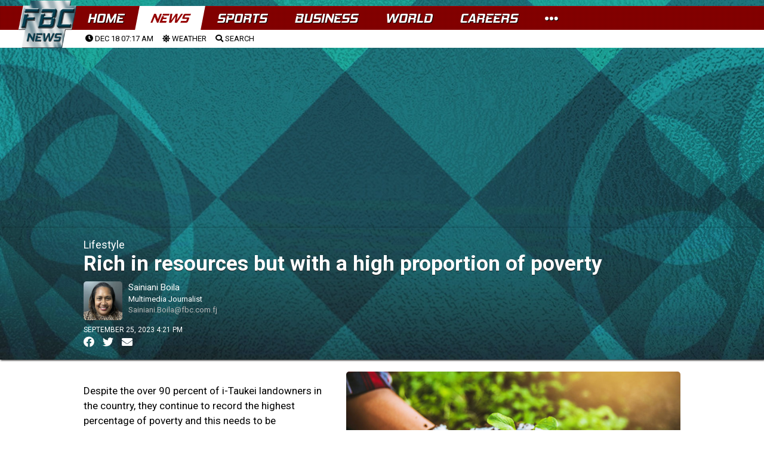

--- FILE ---
content_type: text/html; charset=UTF-8
request_url: https://www.fbcnews.com.fj/news/rich-in-resources-but-with-a-high-proportion-of-poverty/
body_size: 33699
content:

<!DOCTYPE html>
<html>
<head>
  <meta charset="utf-8">

  <meta http-equiv="Content-Security-Policy" content="default-src * 'self' 'unsafe-inline' 'unsafe-eval' data: gap: content:">
  <meta name="viewport" content="width=device-width, initial-scale=1, maximum-scale=1, minimum-scale=1, user-scalable=no, viewport-fit=cover">

  <meta name="theme-color" content="#fff">
  <meta name="format-detection" content="telephone=no">
  <meta name="msapplication-tap-highlight" content="no">
<link rel="preconnect" href="https://fonts.googleapis.com">
<link rel="preconnect" href="https://fonts.gstatic.com" crossorigin>
<link href="https://fonts.googleapis.com/css2?family=Roboto:ital,wght@0,400;0,900;1,400;1,900&display=swap" rel="stylesheet"> 


  <script src="https://ajax.googleapis.com/ajax/libs/jquery/1.7.2/jquery.min.js" type="text/javascript"></script>
	<link href="https://fonts.googleapis.com/css?family=Roboto:400,400i,500,500i,700,700i,900" rel="stylesheet">
<link rel="stylesheet" type="text/css" href="https://cdnjs.cloudflare.com/ajax/libs/animate.css/3.5.2/animate.css"/>

 <script type="text/javascript" src="//cdnjs.cloudflare.com/ajax/libs/jquery.lazy/1.7.9/jquery.lazy.min.js"></script>
    <script type="text/javascript" src="//cdnjs.cloudflare.com/ajax/libs/jquery.lazy/1.7.9/jquery.lazy.plugins.min.js"></script>	

	
<link rel="apple-touch-icon" sizes="57x57" href="https://www.fbcnews.com.fj/wp-content/themes/fbc2022/img/favicons/apple-icon-57x57.png">
<link rel="apple-touch-icon" sizes="60x60" href="https://www.fbcnews.com.fj/wp-content/themes/fbc2022/img/favicons/apple-icon-60x60.png">
<link rel="apple-touch-icon" sizes="72x72" href="https://www.fbcnews.com.fj/wp-content/themes/fbc2022/img/favicons/apple-icon-72x72.png">
<link rel="apple-touch-icon" sizes="76x76" href="https://www.fbcnews.com.fj/wp-content/themes/fbc2022/img/favicons/apple-icon-76x76.png">
<link rel="apple-touch-icon" sizes="114x114" href="https://www.fbcnews.com.fj/wp-content/themes/fbc2022/img/favicons/apple-icon-114x114.png">
<link rel="apple-touch-icon" sizes="120x120" href="https://www.fbcnews.com.fj/wp-content/themes/fbc2022/img/favicons/apple-icon-120x120.png">
<link rel="apple-touch-icon" sizes="144x144" href="https://www.fbcnews.com.fj/wp-content/themes/fbc2022/img/favicons/apple-icon-144x144.png">
<link rel="apple-touch-icon" sizes="152x152" href="https://www.fbcnews.com.fj/wp-content/themes/fbc2022/img/favicons/apple-icon-152x152.png">
<link rel="apple-touch-icon" sizes="180x180" href="https://www.fbcnews.com.fj/wp-content/themes/fbc2022/img/favicons/apple-icon-180x180.png">
<link rel="icon" type="image/png" sizes="192x192"  href="https://www.fbcnews.com.fj/wp-content/themes/fbc2022/img/favicons/android-icon-192x192.png">
<link rel="icon" type="image/png" sizes="32x32" href="https://www.fbcnews.com.fj/wp-content/themes/fbc2022/img/favicons/favicon-32x32.png">
<link rel="icon" type="image/png" sizes="96x96" href="https://www.fbcnews.com.fj/wp-content/themes/fbc2022/img/favicons/favicon-96x96.png">
<link rel="icon" type="image/png" sizes="16x16" href="https://www.fbcnews.com.fj/wp-content/themes/fbc2022/img/favicons/favicon-16x16.png">
<link rel="manifest" href="https://www.fbcnews.com.fj/wp-content/themes/fbc2022/img/favicons/manifest.json">
<meta name="msapplication-TileColor" content="#ffffff">
<meta name="msapplication-TileImage" content="https://www.fbcnews.com.fj/wp-content/themes/fbc2022/img/favicons/ms-icon-144x144.png">
<meta name="theme-color" content="#ffffff">		
	
	
  	<link href="https://www.fbcnews.com.fj/wp-content/themes/fbc2022/assets/fa/css/all.css" rel="stylesheet">  
	
		<link rel="stylesheet" type="text/css"  href="https://www.fbcnews.com.fj/content/global.css"/>
		<script type="text/javascript" src="https://www.fbcnews.com.fj/wp-content/themes/fbc2022/assets/FWDUVPlayer.js"></script>	
	

	<!-- Global site tag (gtag.js) - Google Analytics -->
<script async src="https://www.googletagmanager.com/gtag/js?id=UA-123413239-1"></script>
<script>
  window.dataLayer = window.dataLayer || [];
  function gtag(){dataLayer.push(arguments);}
  gtag('js', new Date());

  gtag('config', 'UA-123413239-1');
</script>


	
	<title>Rich in resources but with a high proportion of poverty &#8211; FBC News</title>
<meta name='robots' content='max-image-preview:large' />
<link rel="alternate" type="application/rss+xml" title="FBC News &raquo; Feed" href="https://www.fbcnews.com.fj/feed/" />
<link rel="alternate" type="application/rss+xml" title="FBC News &raquo; Comments Feed" href="https://www.fbcnews.com.fj/comments/feed/" />
<meta property="fb:admins" content="720505905"/><meta property="og:title" content="Rich in resources but with a high proportion of poverty"/><meta property="og:type" content="article"/><meta property="og:url" content="https://www.fbcnews.com.fj/news/rich-in-resources-but-with-a-high-proportion-of-poverty/"/><meta property="og:site_name" content="Fiji Broadcasting Corporation"/><meta property="fb:pages" content="527987560656455" /><meta property="og:image" content="https://www.fbcnews.com.fj/wp-content/uploads/2023/04/Organic-farming.jpg"/><script type="text/javascript">
window._wpemojiSettings = {"baseUrl":"https:\/\/s.w.org\/images\/core\/emoji\/14.0.0\/72x72\/","ext":".png","svgUrl":"https:\/\/s.w.org\/images\/core\/emoji\/14.0.0\/svg\/","svgExt":".svg","source":{"concatemoji":"https:\/\/www.fbcnews.com.fj\/wp-includes\/js\/wp-emoji-release.min.js?ver=6.1.9"}};
/*! This file is auto-generated */
!function(e,a,t){var n,r,o,i=a.createElement("canvas"),p=i.getContext&&i.getContext("2d");function s(e,t){var a=String.fromCharCode,e=(p.clearRect(0,0,i.width,i.height),p.fillText(a.apply(this,e),0,0),i.toDataURL());return p.clearRect(0,0,i.width,i.height),p.fillText(a.apply(this,t),0,0),e===i.toDataURL()}function c(e){var t=a.createElement("script");t.src=e,t.defer=t.type="text/javascript",a.getElementsByTagName("head")[0].appendChild(t)}for(o=Array("flag","emoji"),t.supports={everything:!0,everythingExceptFlag:!0},r=0;r<o.length;r++)t.supports[o[r]]=function(e){if(p&&p.fillText)switch(p.textBaseline="top",p.font="600 32px Arial",e){case"flag":return s([127987,65039,8205,9895,65039],[127987,65039,8203,9895,65039])?!1:!s([55356,56826,55356,56819],[55356,56826,8203,55356,56819])&&!s([55356,57332,56128,56423,56128,56418,56128,56421,56128,56430,56128,56423,56128,56447],[55356,57332,8203,56128,56423,8203,56128,56418,8203,56128,56421,8203,56128,56430,8203,56128,56423,8203,56128,56447]);case"emoji":return!s([129777,127995,8205,129778,127999],[129777,127995,8203,129778,127999])}return!1}(o[r]),t.supports.everything=t.supports.everything&&t.supports[o[r]],"flag"!==o[r]&&(t.supports.everythingExceptFlag=t.supports.everythingExceptFlag&&t.supports[o[r]]);t.supports.everythingExceptFlag=t.supports.everythingExceptFlag&&!t.supports.flag,t.DOMReady=!1,t.readyCallback=function(){t.DOMReady=!0},t.supports.everything||(n=function(){t.readyCallback()},a.addEventListener?(a.addEventListener("DOMContentLoaded",n,!1),e.addEventListener("load",n,!1)):(e.attachEvent("onload",n),a.attachEvent("onreadystatechange",function(){"complete"===a.readyState&&t.readyCallback()})),(e=t.source||{}).concatemoji?c(e.concatemoji):e.wpemoji&&e.twemoji&&(c(e.twemoji),c(e.wpemoji)))}(window,document,window._wpemojiSettings);
</script>
<style type="text/css">
img.wp-smiley,
img.emoji {
	display: inline !important;
	border: none !important;
	box-shadow: none !important;
	height: 1em !important;
	width: 1em !important;
	margin: 0 0.07em !important;
	vertical-align: -0.1em !important;
	background: none !important;
	padding: 0 !important;
}
</style>
	<link rel='stylesheet' id='wp-block-library-css' href='https://www.fbcnews.com.fj/wp-includes/css/dist/block-library/style.min.css?ver=6.1.9' type='text/css' media='all' />
<link rel='stylesheet' id='classic-theme-styles-css' href='https://www.fbcnews.com.fj/wp-includes/css/classic-themes.min.css?ver=1' type='text/css' media='all' />
<style id='global-styles-inline-css' type='text/css'>
body{--wp--preset--color--black: #000000;--wp--preset--color--cyan-bluish-gray: #abb8c3;--wp--preset--color--white: #ffffff;--wp--preset--color--pale-pink: #f78da7;--wp--preset--color--vivid-red: #cf2e2e;--wp--preset--color--luminous-vivid-orange: #ff6900;--wp--preset--color--luminous-vivid-amber: #fcb900;--wp--preset--color--light-green-cyan: #7bdcb5;--wp--preset--color--vivid-green-cyan: #00d084;--wp--preset--color--pale-cyan-blue: #8ed1fc;--wp--preset--color--vivid-cyan-blue: #0693e3;--wp--preset--color--vivid-purple: #9b51e0;--wp--preset--gradient--vivid-cyan-blue-to-vivid-purple: linear-gradient(135deg,rgba(6,147,227,1) 0%,rgb(155,81,224) 100%);--wp--preset--gradient--light-green-cyan-to-vivid-green-cyan: linear-gradient(135deg,rgb(122,220,180) 0%,rgb(0,208,130) 100%);--wp--preset--gradient--luminous-vivid-amber-to-luminous-vivid-orange: linear-gradient(135deg,rgba(252,185,0,1) 0%,rgba(255,105,0,1) 100%);--wp--preset--gradient--luminous-vivid-orange-to-vivid-red: linear-gradient(135deg,rgba(255,105,0,1) 0%,rgb(207,46,46) 100%);--wp--preset--gradient--very-light-gray-to-cyan-bluish-gray: linear-gradient(135deg,rgb(238,238,238) 0%,rgb(169,184,195) 100%);--wp--preset--gradient--cool-to-warm-spectrum: linear-gradient(135deg,rgb(74,234,220) 0%,rgb(151,120,209) 20%,rgb(207,42,186) 40%,rgb(238,44,130) 60%,rgb(251,105,98) 80%,rgb(254,248,76) 100%);--wp--preset--gradient--blush-light-purple: linear-gradient(135deg,rgb(255,206,236) 0%,rgb(152,150,240) 100%);--wp--preset--gradient--blush-bordeaux: linear-gradient(135deg,rgb(254,205,165) 0%,rgb(254,45,45) 50%,rgb(107,0,62) 100%);--wp--preset--gradient--luminous-dusk: linear-gradient(135deg,rgb(255,203,112) 0%,rgb(199,81,192) 50%,rgb(65,88,208) 100%);--wp--preset--gradient--pale-ocean: linear-gradient(135deg,rgb(255,245,203) 0%,rgb(182,227,212) 50%,rgb(51,167,181) 100%);--wp--preset--gradient--electric-grass: linear-gradient(135deg,rgb(202,248,128) 0%,rgb(113,206,126) 100%);--wp--preset--gradient--midnight: linear-gradient(135deg,rgb(2,3,129) 0%,rgb(40,116,252) 100%);--wp--preset--duotone--dark-grayscale: url('#wp-duotone-dark-grayscale');--wp--preset--duotone--grayscale: url('#wp-duotone-grayscale');--wp--preset--duotone--purple-yellow: url('#wp-duotone-purple-yellow');--wp--preset--duotone--blue-red: url('#wp-duotone-blue-red');--wp--preset--duotone--midnight: url('#wp-duotone-midnight');--wp--preset--duotone--magenta-yellow: url('#wp-duotone-magenta-yellow');--wp--preset--duotone--purple-green: url('#wp-duotone-purple-green');--wp--preset--duotone--blue-orange: url('#wp-duotone-blue-orange');--wp--preset--font-size--small: 13px;--wp--preset--font-size--medium: 20px;--wp--preset--font-size--large: 36px;--wp--preset--font-size--x-large: 42px;--wp--preset--spacing--20: 0.44rem;--wp--preset--spacing--30: 0.67rem;--wp--preset--spacing--40: 1rem;--wp--preset--spacing--50: 1.5rem;--wp--preset--spacing--60: 2.25rem;--wp--preset--spacing--70: 3.38rem;--wp--preset--spacing--80: 5.06rem;}:where(.is-layout-flex){gap: 0.5em;}body .is-layout-flow > .alignleft{float: left;margin-inline-start: 0;margin-inline-end: 2em;}body .is-layout-flow > .alignright{float: right;margin-inline-start: 2em;margin-inline-end: 0;}body .is-layout-flow > .aligncenter{margin-left: auto !important;margin-right: auto !important;}body .is-layout-constrained > .alignleft{float: left;margin-inline-start: 0;margin-inline-end: 2em;}body .is-layout-constrained > .alignright{float: right;margin-inline-start: 2em;margin-inline-end: 0;}body .is-layout-constrained > .aligncenter{margin-left: auto !important;margin-right: auto !important;}body .is-layout-constrained > :where(:not(.alignleft):not(.alignright):not(.alignfull)){max-width: var(--wp--style--global--content-size);margin-left: auto !important;margin-right: auto !important;}body .is-layout-constrained > .alignwide{max-width: var(--wp--style--global--wide-size);}body .is-layout-flex{display: flex;}body .is-layout-flex{flex-wrap: wrap;align-items: center;}body .is-layout-flex > *{margin: 0;}:where(.wp-block-columns.is-layout-flex){gap: 2em;}.has-black-color{color: var(--wp--preset--color--black) !important;}.has-cyan-bluish-gray-color{color: var(--wp--preset--color--cyan-bluish-gray) !important;}.has-white-color{color: var(--wp--preset--color--white) !important;}.has-pale-pink-color{color: var(--wp--preset--color--pale-pink) !important;}.has-vivid-red-color{color: var(--wp--preset--color--vivid-red) !important;}.has-luminous-vivid-orange-color{color: var(--wp--preset--color--luminous-vivid-orange) !important;}.has-luminous-vivid-amber-color{color: var(--wp--preset--color--luminous-vivid-amber) !important;}.has-light-green-cyan-color{color: var(--wp--preset--color--light-green-cyan) !important;}.has-vivid-green-cyan-color{color: var(--wp--preset--color--vivid-green-cyan) !important;}.has-pale-cyan-blue-color{color: var(--wp--preset--color--pale-cyan-blue) !important;}.has-vivid-cyan-blue-color{color: var(--wp--preset--color--vivid-cyan-blue) !important;}.has-vivid-purple-color{color: var(--wp--preset--color--vivid-purple) !important;}.has-black-background-color{background-color: var(--wp--preset--color--black) !important;}.has-cyan-bluish-gray-background-color{background-color: var(--wp--preset--color--cyan-bluish-gray) !important;}.has-white-background-color{background-color: var(--wp--preset--color--white) !important;}.has-pale-pink-background-color{background-color: var(--wp--preset--color--pale-pink) !important;}.has-vivid-red-background-color{background-color: var(--wp--preset--color--vivid-red) !important;}.has-luminous-vivid-orange-background-color{background-color: var(--wp--preset--color--luminous-vivid-orange) !important;}.has-luminous-vivid-amber-background-color{background-color: var(--wp--preset--color--luminous-vivid-amber) !important;}.has-light-green-cyan-background-color{background-color: var(--wp--preset--color--light-green-cyan) !important;}.has-vivid-green-cyan-background-color{background-color: var(--wp--preset--color--vivid-green-cyan) !important;}.has-pale-cyan-blue-background-color{background-color: var(--wp--preset--color--pale-cyan-blue) !important;}.has-vivid-cyan-blue-background-color{background-color: var(--wp--preset--color--vivid-cyan-blue) !important;}.has-vivid-purple-background-color{background-color: var(--wp--preset--color--vivid-purple) !important;}.has-black-border-color{border-color: var(--wp--preset--color--black) !important;}.has-cyan-bluish-gray-border-color{border-color: var(--wp--preset--color--cyan-bluish-gray) !important;}.has-white-border-color{border-color: var(--wp--preset--color--white) !important;}.has-pale-pink-border-color{border-color: var(--wp--preset--color--pale-pink) !important;}.has-vivid-red-border-color{border-color: var(--wp--preset--color--vivid-red) !important;}.has-luminous-vivid-orange-border-color{border-color: var(--wp--preset--color--luminous-vivid-orange) !important;}.has-luminous-vivid-amber-border-color{border-color: var(--wp--preset--color--luminous-vivid-amber) !important;}.has-light-green-cyan-border-color{border-color: var(--wp--preset--color--light-green-cyan) !important;}.has-vivid-green-cyan-border-color{border-color: var(--wp--preset--color--vivid-green-cyan) !important;}.has-pale-cyan-blue-border-color{border-color: var(--wp--preset--color--pale-cyan-blue) !important;}.has-vivid-cyan-blue-border-color{border-color: var(--wp--preset--color--vivid-cyan-blue) !important;}.has-vivid-purple-border-color{border-color: var(--wp--preset--color--vivid-purple) !important;}.has-vivid-cyan-blue-to-vivid-purple-gradient-background{background: var(--wp--preset--gradient--vivid-cyan-blue-to-vivid-purple) !important;}.has-light-green-cyan-to-vivid-green-cyan-gradient-background{background: var(--wp--preset--gradient--light-green-cyan-to-vivid-green-cyan) !important;}.has-luminous-vivid-amber-to-luminous-vivid-orange-gradient-background{background: var(--wp--preset--gradient--luminous-vivid-amber-to-luminous-vivid-orange) !important;}.has-luminous-vivid-orange-to-vivid-red-gradient-background{background: var(--wp--preset--gradient--luminous-vivid-orange-to-vivid-red) !important;}.has-very-light-gray-to-cyan-bluish-gray-gradient-background{background: var(--wp--preset--gradient--very-light-gray-to-cyan-bluish-gray) !important;}.has-cool-to-warm-spectrum-gradient-background{background: var(--wp--preset--gradient--cool-to-warm-spectrum) !important;}.has-blush-light-purple-gradient-background{background: var(--wp--preset--gradient--blush-light-purple) !important;}.has-blush-bordeaux-gradient-background{background: var(--wp--preset--gradient--blush-bordeaux) !important;}.has-luminous-dusk-gradient-background{background: var(--wp--preset--gradient--luminous-dusk) !important;}.has-pale-ocean-gradient-background{background: var(--wp--preset--gradient--pale-ocean) !important;}.has-electric-grass-gradient-background{background: var(--wp--preset--gradient--electric-grass) !important;}.has-midnight-gradient-background{background: var(--wp--preset--gradient--midnight) !important;}.has-small-font-size{font-size: var(--wp--preset--font-size--small) !important;}.has-medium-font-size{font-size: var(--wp--preset--font-size--medium) !important;}.has-large-font-size{font-size: var(--wp--preset--font-size--large) !important;}.has-x-large-font-size{font-size: var(--wp--preset--font-size--x-large) !important;}
.wp-block-navigation a:where(:not(.wp-element-button)){color: inherit;}
:where(.wp-block-columns.is-layout-flex){gap: 2em;}
.wp-block-pullquote{font-size: 1.5em;line-height: 1.6;}
</style>
<link rel='stylesheet' id='fbc2018-style-css' href='https://www.fbcnews.com.fj/wp-content/themes/fbc2022/style.css?ver=6.1.9' type='text/css' media='all' />
<link rel='stylesheet' id='tablepress-default-css' href='https://www.fbcnews.com.fj/wp-content/plugins/tablepress/css/default.min.css?ver=1.14' type='text/css' media='all' />
<script type='application/json' id='wpp-json'>
{"sampling_active":1,"sampling_rate":200,"ajax_url":"https:\/\/www.fbcnews.com.fj\/wp-json\/wordpress-popular-posts\/v1\/popular-posts","api_url":"https:\/\/www.fbcnews.com.fj\/wp-json\/wordpress-popular-posts","ID":576094,"token":"f8b35db6db","lang":0,"debug":0}
</script>
<script type='text/javascript' src='https://www.fbcnews.com.fj/wp-content/plugins/wordpress-popular-posts/assets/js/wpp.min.js?ver=6.1.1' id='wpp-js-js'></script>
<link rel="https://api.w.org/" href="https://www.fbcnews.com.fj/wp-json/" /><link rel="alternate" type="application/json" href="https://www.fbcnews.com.fj/wp-json/wp/v2/posts/576094" /><link rel="EditURI" type="application/rsd+xml" title="RSD" href="https://www.fbcnews.com.fj/xmlrpc.php?rsd" />
<link rel="wlwmanifest" type="application/wlwmanifest+xml" href="https://www.fbcnews.com.fj/wp-includes/wlwmanifest.xml" />
<meta name="generator" content="WordPress 6.1.9" />
<link rel="canonical" href="https://www.fbcnews.com.fj/news/rich-in-resources-but-with-a-high-proportion-of-poverty/" />
<link rel='shortlink' href='https://www.fbcnews.com.fj/?p=576094' />
<link rel="alternate" type="application/json+oembed" href="https://www.fbcnews.com.fj/wp-json/oembed/1.0/embed?url=https%3A%2F%2Fwww.fbcnews.com.fj%2Fnews%2Frich-in-resources-but-with-a-high-proportion-of-poverty%2F" />
<link rel="alternate" type="text/xml+oembed" href="https://www.fbcnews.com.fj/wp-json/oembed/1.0/embed?url=https%3A%2F%2Fwww.fbcnews.com.fj%2Fnews%2Frich-in-resources-but-with-a-high-proportion-of-poverty%2F&#038;format=xml" />
  <script src="https://cdn.onesignal.com/sdks/web/v16/OneSignalSDK.page.js" defer></script>
  <script>
          window.OneSignalDeferred = window.OneSignalDeferred || [];
          OneSignalDeferred.push(async function(OneSignal) {
            await OneSignal.init({
              appId: "64bebf6c-9351-407d-9edf-c86e95c2fa3c",
              serviceWorkerOverrideForTypical: true,
              path: "https://www.fbcnews.com.fj/wp-content/plugins/onesignal-free-web-push-notifications/sdk_files/",
              serviceWorkerParam: { scope: "/wp-content/plugins/onesignal-free-web-push-notifications/sdk_files/push/onesignal/" },
              serviceWorkerPath: "OneSignalSDKWorker.js",
            });
          });

          // Unregister the legacy OneSignal service worker to prevent scope conflicts
          navigator.serviceWorker.getRegistrations().then((registrations) => {
            // Iterate through all registered service workers
            registrations.forEach((registration) => {
              // Check the script URL to identify the specific service worker
              if (registration.active && registration.active.scriptURL.includes('OneSignalSDKWorker.js.php')) {
                // Unregister the service worker
                registration.unregister().then((success) => {
                  if (success) {
                    console.log('OneSignalSW: Successfully unregistered:', registration.active.scriptURL);
                  } else {
                    console.log('OneSignalSW: Failed to unregister:', registration.active.scriptURL);
                  }
                });
              }
            });
          }).catch((error) => {
            console.error('Error fetching service worker registrations:', error);
          });
        </script>
            <style id="wpp-loading-animation-styles">@-webkit-keyframes bgslide{from{background-position-x:0}to{background-position-x:-200%}}@keyframes bgslide{from{background-position-x:0}to{background-position-x:-200%}}.wpp-widget-placeholder,.wpp-widget-block-placeholder{margin:0 auto;width:60px;height:3px;background:#dd3737;background:linear-gradient(90deg,#dd3737 0%,#571313 10%,#dd3737 100%);background-size:200% auto;border-radius:3px;-webkit-animation:bgslide 1s infinite linear;animation:bgslide 1s infinite linear}</style>
            <style type="text/css">.recentcomments a{display:inline !important;padding:0 !important;margin:0 !important;}</style>  
	<!--
<script async src="https://pagead2.googlesyndication.com/pagead/js/adsbygoogle.js?client=ca-pub-2925900470816303"
     crossorigin="anonymous"></script>	
-->
	
</head>
	<script>
		
		//remove ad units
	function remove_local_ads() {
			// Array of all class and ID selectors to be removed
			const adsSelectors = [
				".leaderboard-1",
				".sports-sponsor-banner",
				".homepage-advert",
				".leaderboard-container",
				".article-advert",
				"#fbc-sl",
				"#anchor-ad",
				"#article-side-panel-left",
				"#article-side-panel-right",				
				".adlogix",
			];

			// Iterate over each selector and remove the corresponding elements
			adsSelectors.forEach(selector => {
				// Query all elements matching the current selector
				const elements = document.querySelectorAll(selector);
				// Iterate over the NodeList and remove each element
				elements.forEach(el => el.parentNode.removeChild(el));
			});
	}		
		// adjust styles
		function adjust_post_ad_remove_styles() {
			// Select the element with the id 'fbc-masthead'
			const masthead = document.querySelector('#fbc-masthead');

			// Check if the element exists to avoid errors
			if (masthead) {
				// Set the height of the element to 'auto'
				masthead.style.height = 'auto';
			}
		}
		
		
			// Function to load AdSense
			function loadAdSense() {
				var script = document.createElement('script');
				script.async = true;
				script.src = "https://pagead2.googlesyndication.com/pagead/js/adsbygoogle.js?client=ca-pub-2925900470816303";
				script.crossOrigin = "anonymous";
				document.body.appendChild(script);
				console.log ('ads-load');
			}

			// Get user location
			var xhr = new XMLHttpRequest();
			xhr.open("GET", "/check_geo.php", true);
			//console.log ('check-geo');
			xhr.onreadystatechange = function () {
				if (xhr.readyState == 4 && xhr.status == 200) {
					var data = JSON.parse(xhr.responseText);
					if (data.country !== 'FJ') {
						remove_local_ads();
						adjust_post_ad_remove_styles();
						loadAdSense();
					}
				}
			};
			xhr.send();

	
	</script>
	<style>
	
	body.theme-dark {
    background: #042631;
background: radial-gradient(circle, rgb(6 47 60) 25%, rgb(21 75 92) 97%, rgba(21,77,96,0) 100%);
		
		
}
		
body.theme-dark {
    background: url(https://www.fbcnews.com.fj/wp-content/themes/fbc2022/assets/web_bg_16_06_2022.jpg);
    background-size: contain;
    background-attachment: fixed;
}		
		
		
		a {
		text-decoration: none;	
			color: black;
		}
		
		a:hover{
			opacity: 0.5;	
		}
	
	</style>
<body class="theme-dark">
	  <div id="app">
    
    <!-- Your main view, should have "view-main" class -->
    <div class="view view-main view-init safe-areas">


	
	<style>

section#main-menu-panel {
    background: #f3f1f1;
    height: 100vh;
    position: fixed;
    top: 0;
    left: 0;
    z-index: 1000;
    visibility: hidden;
	width: 100%;
    max-width: 450px;
    right: 0;
    left: auto;
}
	
.menu-panel-close-button {
    font-size: 40px;
    padding: 10px;
}	
	
div#menu-panel-contents {
    width: 100%;
    height: 100%;
    overflow-y: scroll;
	box-sizing: border-box;
    padding: 20px;
}	
	
#menu-panel-contents h2 {
    font-weight: bold;
    text-transform: uppercase;
    margin-bottom: 20px;
    margin-top: 20px;
}
	
#menu-panel-contents tr {
    border-bottom: solid black 1px;
    /* padding: 10px; */
}
	
#menu-panel-contents td {
    padding: 5px;
    width: 200px;
    font-size: 12px;
}	
	
#menu-panel-contents th {
    font-weight: bold;
    text-transform: uppercase;
}	
	
#menu-panel-contents table#footer-contact {
    margin-top: 20px;
    margin-bottom: 20px;
}	

.more-fbc-links a {
    font-size: 14px;
    text-transform: uppercase;
    border-bottom: solid 1px #d9d2d2;
    padding-bottom: 5px;
    padding-top: 5px;
}	
.footer-copyright {
    padding-bottom: 100px;
    text-transform: uppercase;
    font-size: 12px;
    line-height: 18px;
    padding-top: 20px;
    text-align: center;
}	
	
	</style>


<section id="main-menu-panel">

	<div class="menu-panel-close-button">
		<a onclick="close_main_panel();"><i class="fas fa-times-circle"></i></a>
	</div>	

		<div id="menu-panel-contents">

			<h2>More From The FBC</h2>
			
				<div class="more-fbc-links">
					
				<a href="https://www.fbcnews.com.fj/photos">Photos</a>
				<a href="https://www.studio69.com.fj">Studio 69</a>
				<a href="https://www.fbcnews.com.fj/about">About</a>
				<a href="https://www.fbcnews.com.fj/careers">Careers</a>
				<a href="https://www.fbcnews.com.fj/downloads">Downloads</a>
				<a href="https://www.fbcnews.com.fj/advertising">Advertising Information</a>
				<a href="https://www.fbcnews.com.fj/terms">Terms and Conditions</a>
				</div>			
			
			
			<h2>Contact Us</h2>
					<table id="footer-contact">
					<tbody>
					
					<tr>
					<td>Head Office</td>
					<td>331 4333</td>
					<td><a href="/cdn-cgi/l/email-protection#f49d9a929bb4929697da979b99da929e"><span class="__cf_email__" data-cfemail="f29b9c949db2949091dc919d9fdc9498">[email&#160;protected]</span></a></td>
					</tr>
					<tr>
					<td>Nadi Office</td>
					<td>666 2121 </td>
					<td><a href="/cdn-cgi/l/email-protection#274e494148674145440944484a09414d"><span class="__cf_email__" data-cfemail="b2dbdcd4ddf2d4d0d19cd1dddf9cd4d8">[email&#160;protected]</span></a></td>
					</tr>
					<tr>
					<td>Labasa Office</td>
					<td>8811383</td>
					<td><a href="/cdn-cgi/l/email-protection#e1888f878ea1878382cf828e8ccf878b"><span class="__cf_email__" data-cfemail="d5bcbbb3ba95b3b7b6fbb6bab8fbb3bf">[email&#160;protected]</span></a></td>
					</tr>
					<tr>
					<td>Newsroom</td>
					<td>3220 934</td>
					<td><a href="/cdn-cgi/l/email-protection#117773727f746662517773723f727e7c3f777b"><span class="__cf_email__" data-cfemail="4721252429223034072125246924282a69212d">[email&#160;protected]</span></a></td>
					</tr>
					<tr>
					<td>FBC TV</td>
					<td>3220 934</td>
					<td></td>
					</tr>
					<tr>
					<td>BulaFM</td>
					<td>3220910/3220911/7732911</td>
					<td></td>
					</tr>
					<tr>
					<td>MirchiFM</td>
					<td>3220908/3220909/7732909</td>
					<td></td>
					</tr>
					<tr><td>2DayFM</td>
					<td>3220904/3220905/7732905</td>
					<td></td>
					</tr>
					<tr>
					<td>GoldFM</td>
					<td>3220906/3220907/3220907</td>
					<td></td>
					</tr>
					<tr><td>Radio Fiji One</td>
					<td>3220900/7732900/7732901</td>
					<td></td>
					</tr>
					<tr>
					<td>Radio Fiji Two</td>
					<td>3220903/3220902/7732903</td>
					<td></td>
					</tr>
					<tr>
					<td>Finance</td>
					<td>3314333</td>
					<td><a href="/cdn-cgi/l/email-protection#a8cec1c6c9c6cbcde8cecacb86cbc7c586cec2"><span class="__cf_email__" data-cfemail="b5d3dcdbd4dbd6d0f5d3d7d69bd6dad89bd3df">[email&#160;protected]</span></a></td>
					</tr>
					<tr>
					<td>Studio 69</td>
					<td>3314333</td>
					<td><a href="/cdn-cgi/l/email-protection#7f0c0b0a1b16104946510f0d101b0a1c0b1610113f191d1c511c1012511915"><span class="__cf_email__" data-cfemail="bfcccbcadbd6d0898691cfcdd0dbcadccbd6d0d1ffd9dddc91dcd0d291d9d5">[email&#160;protected]</span></a></td>
					</tr>
					</tbody></table>			
			
				<div style="color:#f3f1f1;">ARP</div>
			<div class="footer-copyright">
© 2018-22 Fijian Broadcasting Corporation Limited. 69 Gladstone Road, Suva. PO Box 334, Suva, Fiji.</div>
		
			<div class="temp-content"></div>	
		</div>	
</section>


<script data-cfasync="false" src="/cdn-cgi/scripts/5c5dd728/cloudflare-static/email-decode.min.js"></script><script>

function open_main_panel(){
	$("#main-menu-panel").css("visibility", "visible");	
}
	
function close_main_panel(){
	$("#main-menu-panel").css("visibility", "hidden");	
}	

</script>	




<style>
	
.framework7-root, body, html {
	height: auto;
	}
	
	
	
/* Material Icons Font (for MD theme) */
@font-face {
  font-family: 'Material Icons';
  font-style: normal;
  font-weight: 400;
  src: local('Material Icons'), local('MaterialIcons-Regular'),
    url(https://www.fbcnews.com.fj/wp-content/themes/fbc2022/fonts/material-icons.woff2) format('woff2'),
    url(https://www.fbcnews.com.fj/wp-content/themes/fbc2022/fonts/material-icons.woff) format('woff');
}
.material-icons {
  font-family: 'Material Icons';
  font-weight: normal;
  font-style: normal;
  font-size: 24px;
  display: inline-block;
  line-height: 1;
  text-transform: none;
  letter-spacing: normal;
  word-wrap: normal;
  white-space: nowrap;
  direction: ltr;
  -webkit-font-smoothing: antialiased;
  text-rendering: optimizeLegibility;
  -moz-osx-font-smoothing: grayscale;
  font-feature-settings: 'liga';
}

/* Framework7 Icons Font (for iOS theme) */
@font-face {
  font-family: 'Framework7 Icons';
  font-style: normal;
  font-weight: 400;
  src: url('https://www.fbcnews.com.fj/wp-content/themes/fbc2022/fonts/Framework7Icons-Regular.woff2') format('woff2'),
    url('https://www.fbcnews.com.fj/wp-content/themes/fbc2022/fonts/Framework7Icons-Regular.woff') format('woff');
}
.f7-icons {
  font-family: 'Framework7 Icons';
  font-weight: normal;
  font-style: normal;
  font-size: 28px;
  line-height: 1;
  letter-spacing: normal;
  text-transform: none;
  display: inline-block;
  white-space: nowrap;
  word-wrap: normal;
  direction: ltr;
  -webkit-font-smoothing: antialiased;
  text-rendering: optimizeLegibility;
  -moz-osx-font-smoothing: grayscale;
  -webkit-font-feature-settings: 'liga';
  -moz-font-feature-settings: 'liga=1';
  -moz-font-feature-settings: 'liga';
  font-feature-settings: 'liga';
  text-align: center;
}
	
	
	

/* Custom color theme properties */
:root {
  --f7-theme-color: #004d40;
  --f7-theme-color-rgb: 0, 77, 64;
  --f7-theme-color-shade: #00241e;
  --f7-theme-color-tint: #007662;
}

/* RESET */

/* http://meyerweb.com/eric/tools/css/reset/ 
   v2.0 | 20110126
   License: none (public domain)
*/

html, body, div, span, applet, object, iframe,
h1, h2, h3, h4, h5, h6, p, blockquote, pre,
a, abbr, acronym, address, big, cite, code,
del, dfn, em, img, ins, kbd, q, s, samp,
small, strike, strong, sub, sup, tt, var,
b, u, i, center,
dl, dt, dd, ol, ul, li,
fieldset, form, label, legend,
table, caption, tbody, tfoot, thead, tr, th, td,
article, aside, canvas, details, embed, 
figure, figcaption, footer, header, hgroup, 
menu, nav, output, ruby, section, summary,
time, mark, audio, video {
	margin: 0;
	padding: 0;
	border: 0;
	font-size: 100%;
	font: inherit;
	vertical-align: baseline;
}
/* HTML5 display-role reset for older browsers */
article, aside, details, figcaption, figure, 
footer, header, hgroup, menu, nav, section {
	display: block;
}
body {
	line-height: 1;
}
ol, ul {
	list-style: none;
}
blockquote, q {
	quotes: none;
}
blockquote:before, blockquote:after,
q:before, q:after {
	content: '';
	content: none;
}
table {
	border-collapse: collapse;
	border-spacing: 0;
}

/* Your app custom styles here */

@font-face {
font-family: 'Hemi Head Bold Italic';
font-style: normal;
font-weight: normal;
src: local('Hemi Head Bold Italic'), url('https://www.fbcnews.com.fj/wp-content/themes/fbc2022/fonts/hemi_head_bd_it.woff') format('woff');
}	

body {
	    font-family: 'Hemi Head Bold Italic';
		font-family: 'Roboto', sans-serif;
		font-size: 18px;
}


.clear-fix {
	clear: both;
	display: block;
}

div#home-content {
    /* background: url(../temp/gradient_bg_1.jpg); */
    /* background-attachment: unset; */
    color: white;
background: rgb(0,24,40);
background: radial-gradient(circle, rgba(0,24,40,1) 0%, rgba(0,0,0,1) 52%, rgba(6,62,80,1) 100%);
    background: #04232d;
}

div#home-content-wrapper {
    width: 1260px;
    /* background: blue; */
    margin: auto;
}

img {
    width: 100%;
    height: auto;
    border-radius: 5px;
    border: solid 2px white;
}

div#home-content-wrapper .cols {
    float: left;
    box-sizing: border-box;
    padding: 20px;

}


div#home-content-wrapper .cols-1{
	width: 25%;
}

div#home-content-wrapper .cols-2{
	width: 50%;
}

div#home-content-wrapper .cols-3{
	width: 75%;
}

div#home-content-wrapper .cols-4{
	width: 100%;
	height: auto;
	padding-bottom: 0;
}

.col-header {
    text-transform: uppercase;
    font-family: 'Hemi Head Bold Italic';
    background: #950000;
    color: white;
    display: inline-block;
    padding: 5px;
    font-size: 18px;
    text-shadow: black 1px 1px 1px;
    padding-left: 10px;
    padding-right: 10px;
    margin-bottom: 20px;
    /* margin-top: 10px; */
    transform: skewX( 
-13deg
 );
    /* border-radius: 5px; */
    box-shadow: black 1px 1px 1px;
}

a.full-coverage-link {
    text-transform: uppercase;
    font-family: 'Hemi Head Bold Italic';
    margin-top: 10px;
    display: block;
    margin: 20px;
    color: #950000;
    margin-left: 0;
}




/* TOPIC GROUP 1*/

.topic-group-wrapper {
    background: #f3f1f1;
    color: black;
    padding: 20px;
    border-radius: 5px;
}

.topic-group-wrapper {
    background: #f3f1f1;
    color: black;
    padding: 20px;
    border-radius: 5px;
    text-shadow: white 1px 1px 1px;
}

.topic-group-1 h1 {
    font-weight: 900;
    margin-bottom: 15px;
    margin-top: 0px;	
    font-size: 33px;
}

.topic-group-1 h2 {
    font-weight: 500;
    margin-bottom: 5px;
    border-bottom: solid #dad9d9 1px;
    padding-bottom: 5px;
    padding-top: 0;
    font-size: 14px;
}

.topic-group-1 .hero-image div {
    padding: 5px;
    text-transform: uppercase;
    font-size: 12px;
    color: #000000;
    line-height: 17px;
}

.topic-group-1 .hero-image div span {
    font-size: 80%;
}


.topic-group-1 a.full-coverage-link {
    text-transform: uppercase;
    font-family: 'Hemi Head Bold Italic';
    margin-top: 10px;
    display: block;
    margin: 20px;
    color: #950000;
    margin-left: 0;
}

.topic-group-1 i.fas.fa-play {
    padding: 5px;
    font-size: 65%;
    background: red;
    color: white;
	border-radius: 5px;
}

.topic-group-1 i.fas.fa-volume-up {
    padding: 5px;
    font-size: 65%;
    background: #2196f3;
    color: white;
	border-radius: 5px;
}


/* VIDEO LIST 1*/


.video-list-1 .entry {
    position: relative;
    width: 100%;
	 margin-bottom: 20px;
}

.video-list-1 .entry-wrapper {
    position: relative;
    width: 100%;
}

.video-list-1 .entry p {
    position: absolute;
    bottom: 5px;
    color: white;
    left: 2px;
    width: 100%;
    padding: 10px;
    box-sizing: border-box;
    background: black;
    padding-top: 35px;
    padding-bottom: 10px;
    font-size: 15px;
    background: rgb(0,0,0);
    background: linear-gradient(
0deg
, rgba(0,0,0,1) 0%, rgba(0,0,0,0) 100%);
}
.video-list-1 .entry span {
    position: absolute;
    top: 5px;
    left: 5px;
    box-sizing: border-box;
    color: white;
    background: red;
    padding: 5px;
    font-size: 13px;
	border-radius: 5px;
}
.video-list-1 a.full-coverage-link {
    text-transform: uppercase;
    font-family: 'Hemi Head Bold Italic';
    margin-top: 10px;
    display: block;
color: #950000;
}

/* LATEST LIST 1*/



.latest-list-1 a span {
    display: block;
    font-size: 10px;
    text-transform: uppercase;
    color: #feffc5;
}

.latest-list-1 li {
    margin-bottom: 10px;
    border-bottom: white solid 1px;
}

.latest-list-1 a.full-coverage-link {
    text-transform: uppercase;
    font-family: 'Hemi Head Bold Italic';
    margin-top: 10px;
    display: block;
}

.latest-list-1 a {
    display: block;
    line-height: 21px;
    font-size: 15px;
    color: white;
    padding-bottom: 5px;
}






/* MASTHEAD */

.bar1 {
    width: 100%;
    height: 40px;
    background: url(https://www.fbcnews.com.fj/wp-content/themes/fbc2022/assets/global_backgrounds2.png);
}

.bar1-wrapper {
    margin: auto;
    width: 1260px;
    height: 40px;
    position: relative;
    padding-left: 20px;
    padding-right: 20px;
    box-sizing: border-box;
}

.bar2 {
    width: 100%;
    height: 30px;
    background: #f3f1f1;
	background: white;
}

.bar2-wrapper {
    margin: auto;
    width: 1260px;
    height: 40px;
    position: relative;
    padding-left: 20px;
    padding-right: 20px;
    box-sizing: border-box;
}

#fbc-masthead {
	position: relative;
	    padding-top: 10px;
    padding-bottom: 1px;
    color: white;
background: rgb(0,24,40);
background: radial-gradient(circle, rgba(0,24,40,1) 0%, rgba(0,0,0,1) 52%, rgba(6,62,80,1) 100%);	
background: radial-gradient(circle, rgb(6 47 60) 25%, rgb(21 75 92) 97%, rgb(21 77 96) 100%);	
}

img#bar1-logo {
    width: 99px;
    position: absolute;
    top: -13px;
	    border: none;
}

#masthead-nav-1 li {
    float: left;
	margin-top: -10px;
}

#masthead-nav-1 li a {
    text-transform: uppercase;
    font-family: 'Hemi Head Bold Italic';
    margin-top: 10px;
    display: block;
    color: white;
    padding-left: 23px;
    padding-right: 23px;
    text-shadow: black 1px 1px 1px;
    height: 40px;
    box-sizing: border-box;
    padding-top: 10px;
}

#masthead-nav-1 li a.active {
    background: #f3f1f1;
	background: white;
    color: #950000;
    text-shadow: white 1px 1px 1px;
	transform: skewX( -11deg );
}

#masthead-nav-1 li a:hover {
    background: #f3f1f1;
    color: #950000;
    text-shadow: white 1px 1px 1px;
	transform: skewX( -11deg );
	transition: all 300ms cubic-bezier(0.65, 0.05, 0.36, 1);
}

ul#masthead-nav-1 {
    margin-left: 93px;
    font-size: 22px;
}

ul#masthead-nav-2 li {
    float: left;
    color: black;
    font-family: 'Hemi Head Bold Italic';
    text-transform: uppercase;
    margin-top: -2px;
    margin-right: 15px;
    font-size: 13px;
}

ul#masthead-nav-2 {
    width: 100%;
    display: block;
    margin: auto;
    text-align: center;
    box-sizing: border-box;
    padding: 10px;
    margin-left: 103px;	
}

ul#masthead-nav-2 li a {
    padding-left: 10px;
    padding-right: 10px;
    background: #950000;
    color: white;
    border-radius: 5px;
    text-shadow: black 1px 1px 1px;
}

.leaderboard-1-wrapper {
    margin: auto;
    width: 728px;
}


/* RECOMMEND LIST ONE*/

.recomend-list-1 .entry {
    width: 50%;
    float: left;
    /* background: white; */
    /* color: black; */
    box-sizing: border-box;
    padding: 10px;
}

.recomend-list-1-wrapper {
    background: #f3f1f1;
    color: black;
    padding: 20px;
    border-radius: 5px;
	padding-bottom: 0;
}

.recomend-list-1 .entry-container {
    background: white;
    border-radius: 5px;
    box-shadow: #c7bbbb 1px 1px 3px 1px;
}

.recomend-list-1 .dateline{
     font-size: 13px;
	color: grey;
    padding: 10px;	
}

.recomend-list-1 .headline {
    font-size: 18px;
    font-weight: 700;
    padding: 10px;
    padding-top: 0;
    padding-bottom: 20px;
    line-height: 24px;
}


/* RECOMMEND LIST TWO*/

.recomend-list-2 .entry {
    width: 20%;
    float: left;
    /* background: white; */
    /* color: black; */
    box-sizing: border-box;
    padding: 10px;
}

.recomend-list-2-wrapper {
    background: #f3f1f1;
    color: black;
    padding: 20px;
    border-radius: 5px;
	padding-bottom: 0;
}

.recomend-list-2 .entry-container {
    background: white;
    border-radius: 5px;
    box-shadow: #c7bbbb 1px 1px 3px 1px;
}

.recomend-list-2 .dateline{
     font-size: 13px;
	color: grey;
    padding: 10px;	
}

.recomend-list-2 .headline {
    font-size: 18px;
    font-weight: 700;
    padding: 10px;
    padding-top: 0;
    padding-bottom: 20px;
    line-height: 24px;
}


/* TOP ENTRY */

.top-entry-wrapper {
    position: relative;
}

.top-entry-wrapper p {
    position: absolute;
    bottom: 0;
    font-weight: 900;
    text-shadow: black 1px 1px 1px;
    font-size: 35px;
    padding: 23px;
    box-sizing: border-box;
    background: linear-gradient( 
0deg
 , rgba(0,0,0,1) 0%, rgba(0,0,0,0) 100%);
    margin-bottom: 3px;
    margin-left: 0px;
    padding-top: 200px;
    width: 100%;
    line-height: 40px;
    /* text-align: center; */
}

.top-entry-wrapper p span {
    font-weight: normal;
    display: block;
    font-size: 15px;
    line-height: 25px;
    border-bottom: #3a3a3a solid 1px;
}


/* LUBRI */

div#home-content-wrapper .cols-variant-1 {
    padding: 0;
    margin: 0;
}






.leaderboard-1-wrapper img {
    border: none;
}

.bg-variant-1 {
    background: #05171d;
}

.bg-variant-2 {
    background: #f3f1f1;
}

.full-episodes-1 .entry {
    width: 25%;
}

.bg-variant-3 {
    background: none;
    padding: 0;
    margin: 0;
}

.bg-variant-3 .entry-container {
    box-shadow: none;
    border: none;
    box-shadow: #000000 1px 1px 3px 1px;
}

.bg-variant-3 .entry {
    padding: 10px;
    padding-top: 0;
    padding-bottom: 30px;
    padding-left: 0;
    padding-right: 40px;
}

.bg-variant-3 img {
    border: none;
}



.padding-top-1 {
    margin-top: 30px;
}













.top-ticker-wrapper {
    width: 1220px;
    /* background: blue; */
    margin: auto;
    height: 29px;
    overflow: hidden;
    background: #880b02;
	position:relative;
}

.top-ticker {
    background: #880b02;
    /* padding-top: 20px; */
}

.tt-left {
    float: left;
    background: #f90000;
    padding: 5px;
    text-transform: uppercase;
    font-weight: bold;
    padding-left: 10px;
    padding-right: 10px;
}

.tt-center {
    float: left;
    padding: 8px;
    font-size: 80%;
}

.tt-right {
    position: absolute;
    right: 0px;
    top: 0;
    background: black;
    width: 55px;
}

.tt-right svg {
    width: 25px;
    font-weight: bolder;
    margin-top: 1px;
}


.top-entry-wrapper img {
	border: none;
}

.leaderboard-1 {
    margin-bottom: 7px;
}






.poll-q {
    font-weight: bold;
    font-size: 22px;
    line-height: 30px;
}

.fbc-news-poll-wrapper {
    text-align: center;
    margin: auto;
    width: 480px;
    padding: 20px;
    box-sizing: border-box;
    /* background: grey; */
	font-size: 13px;
	display: none;
}

.poll-btn {
    display: inline-block;
    padding: 5px;
    border: white solid 1px;
    padding-left: 10px;
    padding-right: 10px;
    margin-top: 20px;
}

.poll-a {
    padding-top: 10px;
}	

h1 {
    text-shadow: black 1px 1px 1px;
}	

div#fbc-masthead {
    width: 100%;
    height: 170px;
    overflow: hidden;
    background: #042631;
	top: 0;
	z-index: 100;
background: radial-gradient(circle, rgb(6 47 60) 25%, rgb(21 75 92) 97%, rgb(21 77 96) 100%);	
}
	
body {
	margin-top: 0;
	
	}
	
ul#masthead-nav-2 li a.nav-normal-li {
    background: none;
    color: black;
    text-shadow: white 1px 1px 1px;
    font-weight: normal;
    font-family: "Roboto";
    padding-right: 0;
	    padding-left: 0;
}
	
div#fbc-masthead {
    background: url(https://www.fbcnews.com.fj/wp-content/themes/fbc2022/assets/web_bg_16_06_2022.jpg);
    background-size: contain;
    background-attachment: fixed;
}	

</style>





<div id="fbc-masthead">
	<div class="leaderboard-1">

<center>
											<style>
											
								.banner-leaderboard {
								  width: 728px !important;
								  height: 90px;
								  border: none;
								}

								@media (max-width: 700px) {
								  .banner-leaderboard {
									width: 320px !important;
									height: 90px;
								  }
								}

											</style>					
											
											
			
	<!--<iframe id="homepage-leaderboard" class="banner-leaderboard"></iframe>-->		
	<div class="banner-leaderboard"></div>
<script>
  const pathname2 = window.location.pathname;
  const banner2 = document.querySelector('.banner-leaderboard');

  let leaderboardClass2 = 'article-leaderboard'; // default

  if (pathname2 === '/') {
    leaderboardClass2 = 'homepage-leaderboard';
  } else if (pathname2 === '/news/') {
    leaderboardClass2 = 'news-home-leaderboard';
  } else if (pathname2 === '/sports/') {
    leaderboardClass2 = 'sports-home-leaderboard';
  } else if (pathname2 === '/business/') {
    leaderboardClass2 = 'business-home-leaderboard';
  } else if (pathname2 === '/world/') {
    leaderboardClass2 = 'world-home-leaderboard';
  }

  if (banner2) {
    banner2.classList.add(leaderboardClass2);
  }
</script>


							
											
										</center>	
	
	
</div>
	<div id="mobile-scrollable-nav">
<div class="bar1">
	<div class="bar1-wrapper">
	<a href="https://www.fbcnews.com.fj"><img id="bar1-logo" src="https://www.fbcnews.com.fj/wp-content/themes/fbc2022/assets/fbc_news_logo_600px_inverse.png"></a>
	<ul id="masthead-nav-1">

<li><a class="" href="https://www.fbcnews.com.fj">Home</a></li>
<li><a class="active" href="https://www.fbcnews.com.fj/news">News</a></li>
<li><a class="" href="https://www.fbcnews.com.fj/sports">Sports</a></li>
<li><a class="" href="https://www.fbcnews.com.fj/business">Business</a></li>
<li><a class="" href="https://www.fbcnews.com.fj/world">World</a></li>
<li><a class="" href="https://www.fbcnews.com.fj/careers">Careers</a></li>
<li><a onclick="open_main_panel();" id="main-panel-link"> <i class="fas fa-ellipsis-h"></i></a></li>
	</ul>
	
	</div>
</div>
<div class="bar2">
	<div class="bar2-wrapper">
	<ul id="masthead-nav-2">
	<!--  <li>Trending <i class="fas fa-chart-line"></i></li>  
  
	  <li><a href="https://www.fbcnews.com.fj/section/news/budget-2025-26/">Budget 2025-26</a></li>	-->		
	 <!-- <li><a href="https://www.fbcnews.com.fj/section/sports/fiji-finals-2024/">Fiji Finals</a></li>-->
	

		<li><a title="Updated Time" class="nav-normal-li" href="#" class="clock"><i class="fas fa-clock"></i> Dec 18 07:17 AM</a></li>
		<li><a class="nav-normal-li" href="https://www.fbcnews.com.fj/weather"><i class="fas fa-sun"></i> Weather</a></li>
	<li><a class="nav-normal-li" href="https://www.fbcnews.com.fj/search"><i class="fas fa-search"></i> Search</a></li>	

	</ul>
	
	</div>
</div>
</div>
</div>  
		

<style>

/*top-nav.php*/

		@media only screen and (max-width: 600px) {
			
			#mobile-scrollable-nav {
				width: 100%;
				overflow-x: scroll;
			}
			
			.bar1, .bar2 {
				width: 1210px;
				overflow: hidden;
			}
			
	}

</style>

<style>

	.coke-games-homepage {
    max-width: 1210px;
    margin: auto;
}
	
		.coke-games-homepage .fb-live-embed {
    float: left;
}
	
	.coke-games-homepage .medal-tally {
    height: 314px;
}	

</style>



<style>
section#top-nav-video-container {
    width: 100%;
    text-align: center;
}
</style>

<!--
<section id="top-nav-video-container">
	
	<div class="video-embed">
	
		<iframe src="https://www.facebook.com/plugins/video.php?height=314&href=https%3A%2F%2Fwww.facebook.com%2Ffijianbroadcastingcorporation.tv%2Fvideos%2F250012417734494%2F&show_text=false&width=560&t=0" width="560" height="314" style="border:none;overflow:hidden" scrolling="no" frameborder="0" allowfullscreen="true" allow="autoplay; clipboard-write; encrypted-media; picture-in-picture; web-share" allowFullScreen="true"></iframe>
	
	</div>
	
</section>

-->
	
	
 
<style>
	/* resize desktop only article content width to 950px;*/
	#article-side-panel-left,#article-side-panel-right{
		display: none;
	}

em {
    font-style: italic;
}
	
.article-advert {
    display: block;
    margin-bottom: 30px;
	height: 170px;
}	
	
.rectange-banner-container {
    height: 100px;
}	
.article-advert span {
    color: grey;
    text-transform: uppercase;
    font-size: 11px;
    text-align: center;
    display: block;
}	
	
.news-rectangle-wrapper {
    width: 300px;
    height: 170px;
    float: left;
    overflow: hidden;
    margin: 5px;
    margin-left: 0;
}	

.topic-wrapper {
    margin: auto;
    width: 1320px;
	padding: 20px;
}



.topic-container {
    width: 100%;
	background: #042d3a;
}

.topic-header h1 {
    font-size: 39px;
    font-weight: bold;
    color: white;
	margin-bottom: 5px;
}

.topic-article {
    position: relative;
}

.topic-article img {
    width: 100%;
    border: none;
    border-radius: 0;
	border-radius: 5px;	
}

.topic-article-meta {
    position: absolute;
    bottom: 0;
    padding-top: 30px;
    width: 100%;
	background: rgb(0,0,0);
	background: linear-gradient(0deg, rgba(0,0,0,1) 28%, rgba(0,0,0,0) 100%);
    padding-bottom: 20px;
    box-sizing: border-box;
    padding: 10px;
    padding-top: 80px;
	color: white;
	border-radius: 5px;
}

.topic-article-meta h2 {
    text-transform: uppercase;
    font-size: 10px;
    padding-bottom: 4px;
    color: #c7c7c7;
}

.topic-masonry-entry.style1 {
    width: 320px;
	box-sizing: border-box;
	padding: 10px;
	height: 200px;
    float: left;
	overflow: hidden;
}

.topic-masonry-entry.style2 {
    width: 640px;
	box-sizing: border-box;
	padding: 10px;
	height: 400px;	
	float: left;
	overflow: hidden;
}

.topic-header {
    margin-bottom: 20px;
	    padding-left: 10px;
}

.topic-article-meta h1 {
    font-size: 90%;
    line-height: 20px;
}

.bar1-wrapper {
	width: 1260px;
}

.bar2-wrapper {
	width: 1260px;
}

.topic-video-play {
    position: absolute;
    top: 5px;
    left: 5px;
    box-sizing: border-box;
    color: white;
    background: red;
    padding: 5px;
    font-size: 13px;
    border-radius: 5px;
}

.article-header {
    margin: auto;
    box-sizing: border-box;
    margin: auto;
    width: 1200px;
    padding-top: 20px;
    padding-bottom: 20px;
    display: block;
}

.article-header-container img {
	width: 100%;
	height: auto;
}

.article-container {

	background: white;
	color: black;

}

.byline img {
    width: 65px;
    float: left;
    margin-right: 10px;
	margin-top: -3px;
	border: none;
}



.article-header h1 {
    font-weight: bold;
    font-size: 35px;
	text-shadow: #202020 0px 1px 0px;
    margin-top: 5px;
    margin-bottom: 15px;
}

.article-header h4 {
    font-size: 12px;
    color: #ffffff;
    text-transform: uppercase;
}

.byline span {
    /* clear: both; */
    display: block;
    /* float: left; */
    font-size: 13px;
margin-top: 5px;
    margin-bottom: 5px;
}

.byline {
    font-size: 15px;
    margin-top: 10px;
    margin-bottom: 10px;
}

.article-header h2 {
    line-height: 25px;
}

.article-header-container {
    background: #053b4d;
    color: white;
	box-shadow: black 1px 1px 3px 0px;
    background: url(https://www.fbcnews.com.fj/wp-content/themes/fbc2022/assets/web_bg_16_06_2022.jpg);
    background-size: contain;
    background-attachment: fixed;	
}

.article-featured-image {
    margin: auto;
    box-sizing: border-box;
    width: 560px;
    float: right;
    margin-left: 30px;
}

.article-featured-image img {
    border: none;
	border-radius: 5px;
}

.article-content {
    margin: auto;
    width: 1200px;
    box-sizing: border-box;
    padding-top: 20px;
    padding-bottom: 20px;
}

.article-content p {
    margin-bottom: 20px;
    font-size: 17px;
    line-height: 25px;
	max-width: 650px;
}

.byline a {
    color: #b7b7b7;
}

.article-featured-image p {
    font-size: 13px;
    /* text-transform: uppercase; */
    line-height: 17px;
    padding: 5px;
    color: grey;
}

.article-featured-image p span {
    font-weight: bold;
}

.more-article-header h1 {
    font-weight: bold;
    font-size: 23px;
	color: #053b4d;
	    line-height: 32px;
}
.more-article-header h3 {
    font-size: 13px;
    color: grey;
	margin-bottom: 5px;
}

.more-article-header h2 {
    font-size: 13px;
    color: black;
    text-transform: uppercase;
    margin-top: 7px;
    margin-bottom: 3px;
    color: grey;
}

.more-article-entry {
    width: 650px;
    box-sizing: border-box;
    padding: 20px;
    background: #f9f9f9;
    border-radius: 5px;
    box-shadow: #c9c8c8 1px 1px 2px;
    margin-bottom: 20px;
    padding-bottom: 1px;
    border-bottom: #a19f9f solid 1px;
    border-radius: 0;
    margin-bottom: 0;
}
.more-article-content video {
    width: 100%;
    height: auto;
	margin-bottom: 20px;
}

.video-entry h3 {
    margin-top: 5px;
}

.more-article-content span {
    text-transform: uppercase;
    font-size: 80%;
    text-decoration: underline;
}
.more-article-content p {
    font-size: 15px;
    line-height: 21px;
}


.headline-ticker-wrapper {
    width: 1200px;
    margin: auto;
}

.headline-ticker-container {
    background: #f3f1f1;
    color: black;
    height: 33px;
    overflow: hidden;
    font-size: 13px;
    text-transform: uppercase;
    font-weight: bold;
}

.headline-ticker-label {
    width: 10%;
    float: left;
    background: #053b4d;
    text-align: center;
    padding: 10px;
    box-sizing: border-box;
    text-transform: uppercase;
    font-weight: bold;
    text-shadow: black 1px 1px 1px;
    color: white;
}

.headline-ticker-content {
    float: left;
    width: 70%;
    padding: 10px;
    box-sizing: border-box;
}
h1.more-articles-title {
    padding: 10px;
    padding-left: 20px;
    font-weight: bold;
    font-size: 29px;
    border-bottom: black solid 1px;
    width: 650px;
    box-sizing: border-box;
    color: #053b4d;
}

.more-article-image {
    width: 180px;
    float: right;
}

button.headline-share-button {
    /* float: left; */
    width: 88px;
    border: white solid 1px;
    text-transform: uppercase;
    background: none;
    color: white;
    font-weight: bold;
    font-size: 15px;
    padding: 7px;
    margin-top: -4px;
}

.headline-share-button-container {
    display: inline-block;
	display: none;
}

.topic-leaderboard-1 {
    width: 650px;
    margin-top: 20px;
    margin-bottom: 20px;
    padding-left: 20px;
    padding-right: 20px;
    box-sizing: border-box;
}

.social-share-links a {
    color: white;
    padding-right: 10px;
    /* padding-top: 17px; */
}
	
.social-share-links {
    padding-top: 5px;
}	
	
	
iframe#news-rectangle-1, iframe#news-rectangle-2 {
	height: 170px;
	}

</style>  
  


		<div class="article-container">

			


			<div class="article-header-container">
				
				<div id="article-side-panel-left">
					<a href="https://bit.ly/FMFSidePanelsFBC"><img src="https://media.viti.plus/wp-content/uploads/2025/10/thumbnail_AMUL-GHE-FBC-BANNER.jpg"></a>
				</div>
				<div class="article-header">
					
					<h3>Lifestyle</h3>
					<h1>Rich in resources but with a high proportion of poverty <span class="headline-share-button-container"><button class="headline-share-button">Share <i class="fas fa-share-alt"></i></button></span></h1>
					
			
					<div class="article-byline">
						<div class="byline">
							<img src="https://www.fbcnews.com.fj/wp-content/uploads/2023/08/Sainiani-Boila-200x200.jpg">
							Sainiani Boila <span>Multimedia Journalist</span>
							<span><a href="/cdn-cgi/l/email-protection#cc9fada5a2a5ada2a5e28ea3a5a0ad8caaaeafe2afa3a1e2aaa6"><span class="__cf_email__" data-cfemail="5407353d3a3d353a3d7a163b3d3835143236377a373b397a323e">[email&#160;protected]</span></a></span>
							<div class="clear-fix"></div>
						</div>
					</div>					
					
			
							
					
					

					<h4>September 25, 2023 4:21 pm</h4>
							<div class="social-share-links">
			<a href="https://www.facebook.com/sharer/sharer.php?u=https://www.fbcnews.com.fj/news/rich-in-resources-but-with-a-high-proportion-of-poverty/" class="facebook"><i class="fab fa-facebook"></i></a>
			<a href="https://twitter.com/home?status=https://www.fbcnews.com.fj/news/rich-in-resources-but-with-a-high-proportion-of-poverty/" class="twitter"><i class="fab fa-twitter"></i></a>
			<!-- <a href="#" class="viber"><i class="fab fa-viber"></i></a> -->
			<a href="/cdn-cgi/l/email-protection#[base64]" class="email"><i class="fas fa-envelope"></i></a>
		<!--	<a href="#" class="print"><i class="fas fa-print"></i></a> -->
		</div>


					
				</div>
			<div id="article-side-panel-right">
				<a href="https://bit.ly/FMFSidePanelsFBC"><img src="https://media.viti.plus/wp-content/uploads/2025/10/thumbnail_NAMKEEN-FBC-BANNER.jpg"></a>
				</div>
			</div>
			
		
			
		
				<div class="article-content-container">
			
			<div class="article-content">
				<div class="article-featured-image"><img src="https://www.fbcnews.com.fj/wp-content/uploads/2023/04/Organic-farming.jpg">
				<p></p>
				</div>
	<p class="lead"><p>Despite the over 90 percent of i-Taukei landowners in the country, they continue to record the highest percentage of poverty and this needs to be addressed.</p></p>	

<p>Minister for Agriculture and Waterways Vatimi Rayalu made the comment while speaking to the Nakoro/Nase Investment Cooperative in Vatukoula.</p>
<p>The Minister says the i-Taukei community has the resources, and this will only come to fruition if members of the community work together and work hard.</p><div class="article-advert"><span>Article continues after advertisement</span><div class="rectange-banner-container">
<div class="news-rectangle-wrapper">
	<!--<iframe id='news-rectangle-1' class='banner-rectangle news-banner-rectangle' src='about:blank'></iframe>-->
	<div class="news-rectangle-1"></div>
</div>			
<div class="news-rectangle-wrapper">		
	<!--<iframe id='news-rectangle-2' class='banner-rectangle news-banner-rectangle' src='about:blank'></iframe>-->
		<div class="news-rectangle-2"></div>
</div>
<div class="clear-fix"></div>
</div>
		</div>
<p>Rayalu says the turnover from farming and the resources that the i-Taukei community has can address the increasing poverty issues.</p>
<!--[if lt IE 9]><script>document.createElement('audio');</script><![endif]-->
<audio class="wp-audio-shortcode" id="audio-576094-1" preload="none" style="width: 100%;" controls="controls"><source type="audio/mpeg" src="https://www.fbcnews.com.fj/wp-content/uploads/2023/09/250923SBRayalu5pm.mp3?_=1" /><a href="https://www.fbcnews.com.fj/wp-content/uploads/2023/09/250923SBRayalu5pm.mp3">https://www.fbcnews.com.fj/wp-content/uploads/2023/09/250923SBRayalu5pm.mp3</a></audio>
<p>&nbsp;</p>
<p><em>“We have to work together; we have to look after each other because help begins at home. We know that we can achieve what we achieve if we work together. The i-Taukei community is well known for working together. We are blessed with the resources we have, and the only thing we have to do is best utilize them. That is the only way forward.”</em></p>
<p>Rayalu says the Ministry will continue to monitor the farming progress in Nakoro and Nase and will provide the support needed to help assist the farming programmes in place in Vatukoula.</p>
<p>Rayalu handed over a Solis 75RX 4WD tractor valued at $46,620.00 to the Nakoro/Nase Investment Cooperative in Vatukoula.</p>
<p>This assistance was provided under the Ministry’s Farm Mechanization Program whereby the cooperative paid one-third of the cost of $15,540.00, and the Ministry covered the remaining two-thirds.</p>
				
				<style>
				a#viti-plus-link-article {
					color: #3F51B5;
					font-size: 90%;
				}
					#viti-plus-link-article strong {
					font-weight: bold;
				}
				</style>
			<!--VITI+ Link -->
				<p><a id="viti-plus-link-article" href="https://www.viti.plus/">Stream the best of Fiji on <strong>VITI+</strong>.  Anytime.  Anywhere.</a></p>	
				
			<div class="sponsored-links-container">
					
						<div class="news-article-poll">
</div>

<style>

#fbc-sl {
  /*  display: none; */
    margin-top: 20px;
    margin-bottom: 20px;
   /* border: #a5a5a5 solid 1px;*/
    box-sizing: border-box;
    padding: 20px;
    border-radius: 0px;
   /* box-shadow: #c1bfbf 0 0 4px 1px;*/
	max-width: 650px;
}
	
	
#sponsored-text-links .sponsored-title {
    text-transform: uppercase;
    font-weight: bold;
    /* background: #063e50; */
    color: #8a8a8a;
    padding: 5px;
    padding-left: 10px;
    display: inline-block;
    padding-right: 10px;
    border-radius: 0px;
    text-shadow: white 1px 1px;
    font-size: 13px;
    font-weight: normal;
}
	
a.sponsored-item-wrapper {
    text-decoration: none;
    display: block;
    margin-top: 20px;
    margin-bottom: 20px;
    background: #efecec;
    padding: 15px;
    border-radius: 5px;
    box-shadow: #c3c1c1 1px 1px 2px;
}
	
#sponsored-text-links .advertiser-logo {
    float: left;
    width: 180px;
    /* padding-right: 20px; */
    box-sizing: border-box;
    /* height: 80px; */
    margin-right: 20px;
    margin-bottom: 0px;
}
	
#sponsored-text-links .advertiser-logo img {
    width: 100%;
    height: auto;
    padding: 0;
    margin: 0;
    border-radius: 0;
}	
	
#fbc-sl h1 {
    color: black;
    font-weight: 900;
    font-size: 19px;
    line-height: 25px;
	text-shadow: white 1px 1px 1px;
	}

#fbc-sl h2 {
    color: #3e3e3e;
    font-weight: normal;
    font-size: 13px;
    line-height: 19px;
    margin: 0;
    padding: 0;
    padding-top: 5px;
    padding-bottom: 5px;
	border: none;
}
	
#fbc-sl h2 span {
    text-transform: uppercase;
    font-weight: 700;
    color: #790000;
}	
	
#fbc-sl h3 {
    font-size: 13px;
    color: #094254;
}	
	
#fbc-sl	.sponsored-title-wrapper {
    text-align: center;
}
	
	
</style>

<style>

	@media (max-width: 700px) {
	
	
#sponsored-text-links .advertiser-logo {
    float: none;
    display: block;
    width: 100%;
    margin-bottom: 5px;
}
		
	}

</style>

<div id="fbc-sl">
	
	<section id="sponsored-text-links">
		<div class="sponsored-title-wrapper">
	<div class="sponsored-title">Advertisement</div>
		</div>

		<!-- <div id="fbc-sl-entries">	</div>-->
		<div class="fbc-sl-entries"></div>
		
	</section>	
	
</div>
		
					
					</div>
			</div>
					
					
					
			
			</div>

			
			<div class="clear-fix"></div>
			
		</div>
				
	
  <style>
    /* Anchor Ad Styles */
    #anchor-ad {
      position: fixed;
      bottom: 0;
      width: 100%;
      height: 90px;
      background-color: #f4f4f4;
      display: flex;
      justify-content: center;
      align-items: center;
      z-index: 9999;
      overflow: hidden;
    }

    #ad-container {
      position: relative;
      width: 728px;
      height: 90px;
    }

    #ad-image {
      position: absolute;
      width: 728px;
      height: 90px;
      object-fit: cover;
    }

    /* Animation for mobile scrolling */
@media (max-width: 768px) {
  #ad-container {
    display: flex;
    justify-content: flex-start;
    overflow: hidden;
    width: 100%;
  }

  .article-anchor-ad img {
    width: auto;
    height: 90px;
    min-width: 728px;
    animation: scroll-left-right 10s linear infinite;
  }

  @keyframes scroll-left-right {
    0% {
      transform: translateX(0);
    }
    50% {
      transform: translateX(calc(-100% + 100vw));
    }
    100% {
      transform: translateX(0);
    }
  }
}
  </style>

  <!-- Anchor Ad -->
  <div id="anchor-ad" class="adlogix">
    <div id="ad-container">
		<div class="article-anchor-ad"></div>
    </div>
  </div>
<!--   <a href="https://www.facebook.com/share/p/1HkwReAJMV/"><img id="ad-image" src="https://services.fbcnews.com.fj/ads/wp-content/uploads/2025/05/Article-Anchor-Ad-placement-Shop-n-Save-Complete-Family-Shopping-20th-May-2025-updated-dimensions.gif"></a> -->
				<style>
	
.leaderboard-container {
    text-align: center;
    padding: 20px;
}
	
iframe#article-infinite {
    width: 728px;
    height: 90px;
    margin: auto;
}	
	
#article-infinite-stories .container {
    width: 1210px;
    margin: auto;
    padding: 20px;
	box-sizing: border-box;
}	

.simple-box-container img {
    border: none;
    width: 120%;
    margin-left: -10%;
}

.simple-box-wrapper .featured-image-container {
    box-sizing: border-box;
    padding-bottom: 50px;
}

.simple-box-container a {
    display: block;
    color: white;
}

.simple-box-wrapper {
    position: relative;
    text-shadow: var(--primary-color) 1px 1px 1px;
    border: white solid 1px;
    border-radius: 5px;
    box-sizing: border-box;
    width: 100%;
    height: 180px;
    overflow: hidden;
}

.simple-box-container {
    float: left;
    width: 25%;
    box-sizing: border-box;
    padding-bottom: 10px;
	padding-right: 10px;
}

.simple-box-container:nth-child(odd) {
    padding-right: 10px;
}

.simple-box-container .headline-wrapper {
    position: absolute;
    bottom: 0;
    background: linear-gradient(0deg, var(--primary-color) 40%, rgba(0,0,0,0) 100%);
    box-sizing: border-box;
    padding: 10px;
    padding-top: 40px;
    padding-bottom: 10px;
    font-size: 17px;
    line-height: 24px;
    width: 100%;
    border-radius: 5px;
    background: #04263161;
    background: linear-gradient(0deg, rgb(4 38 49) 27%, rgba(0,0,0,0) 100%);
}




</style>

<section id="article-infinite-stories">
	<div class="container">
	
	


		<div class="simple-box-container">
			<div class="simple-box-wrapper">
				<a href="https://www.fbcnews.com.fj/news/pm-seeks-international-scrutiny-in-joyce-aviation-dispute-2/" class="">
					<div class="featured-image-container"><img class="fbc-lazy" data-src="https://www.fbcnews.com.fj/wp-content/uploads/2025/11/joyce-aviation-gavoka2-640x360.jpg">						</div>
					<div class="headline-wrapper">
					<h1>PM seeks international scrutiny in Joyce Aviation dispute</h1>
					</div>
				</a>
			</div>
		</div>
		
			<div class="simple-box-container">
			<div class="simple-box-wrapper">
				<a href="https://www.fbcnews.com.fj/news/over-2000-women-and-girls-seek-fwcc-support/" class="">
					<div class="featured-image-container"><img class="fbc-lazy" data-src="https://www.fbcnews.com.fj/wp-content/uploads/2022/01/Lifeline-calls-640x360.jpg">						</div>
					<div class="headline-wrapper">
					<h1>Over 2,000 women and girls seek FWCC support</h1>
					</div>
				</a>
			</div>
		</div>
		
			<div class="simple-box-container">
			<div class="simple-box-wrapper">
				<a href="https://www.fbcnews.com.fj/news/fiji-signs-pacific-disaster-insurance-agreement/" class="">
					<div class="featured-image-container"><img class="fbc-lazy" data-src="https://www.fbcnews.com.fj/wp-content/uploads/2024/11/Flooding-640x360.jpg">						</div>
					<div class="headline-wrapper">
					<h1>Fiji signs Pacific disaster insurance agreement</h1>
					</div>
				</a>
			</div>
		</div>
		
			<div class="simple-box-container">
			<div class="simple-box-wrapper">
				<a href="https://www.fbcnews.com.fj/news/762147/" class="">
					<div class="featured-image-container"><img class="fbc-lazy" data-src="https://www.fbcnews.com.fj/wp-content/uploads/2023/12/youths-of-kadavu-640x360.jpg">						</div>
					<div class="headline-wrapper">
					<h1></h1>
					</div>
				</a>
			</div>
		</div>
		
			<div class="simple-box-container">
			<div class="simple-box-wrapper">
				<a href="https://www.fbcnews.com.fj/sports/fiji-blue-confirmed-for-fsc-7s/" class="">
					<div class="featured-image-container"><img class="fbc-lazy" data-src="https://www.fbcnews.com.fj/wp-content/uploads/2025/12/raka-640x360.jpg">						</div>
					<div class="headline-wrapper">
					<h1>Fiji Blue confirmed for FSC 7s</h1>
					</div>
				</a>
			</div>
		</div>
		
			<div class="simple-box-container">
			<div class="simple-box-wrapper">
				<a href="https://www.fbcnews.com.fj/news/fhradc-condemns-online-abuse-of-activists/" class="">
					<div class="featured-image-container"><img class="fbc-lazy" data-src="https://www.fbcnews.com.fj/wp-content/uploads/2024/12/human-rights-2-640x360.jpg">						</div>
					<div class="headline-wrapper">
					<h1>FHRADC condemns online abuse of activists</h1>
					</div>
				</a>
			</div>
		</div>
		
			<div class="simple-box-container">
			<div class="simple-box-wrapper">
				<a href="https://www.fbcnews.com.fj/news/ministry-and-police-step-up-night-patrols-to-protect-children/" class="">
					<div class="featured-image-container"><img class="fbc-lazy" data-src="https://www.fbcnews.com.fj/wp-content/uploads/2024/05/children-640x360.jpg">						</div>
					<div class="headline-wrapper">
					<h1>Ministry and Police step up night patrols to protect children</h1>
					</div>
				</a>
			</div>
		</div>
		
			<div class="simple-box-container">
			<div class="simple-box-wrapper">
				<a href="https://www.fbcnews.com.fj/news/safety-at-sea-stressed-ahead-of-festive-travel-rush/" class="">
					<div class="featured-image-container"><img class="fbc-lazy" data-src="https://www.fbcnews.com.fj/wp-content/uploads/2022/01/goundar-shipping-1280x720-1-640x360.jpg">						</div>
					<div class="headline-wrapper">
					<h1>Safety at sea stressed ahead of festive travel rush</h1>
					</div>
				</a>
			</div>
		</div>
		
			<div class="clear-fix"></div>
		<div class="leaderboard-container">
		<iframe id="article-infinite" class="banner-leaderboard" srcdoc="<html><head><style>body.leaderboard-ad {    margin: 0;    width: 728px;    height: 90px;    overflow: hidden;}@keyframes lb-slide {			  0%, 100% {				margin-left: 0px;			  }			  50% {				margin-left: -408px;			  }			}			@media (max-width: 700px) { 				.lb {					 animation: lb-slide 10s infinite ;				}					.lb {					width: 320px;					margin: auto;					height: 90px;					overflow: hidden;				}}</style></head><body class='leaderboard-ad lb'><a target='_blank' href='https://bit.ly/3EzIlb1'><img src='https://services.fbcnews.com.fj/ads/wp-content/uploads/2022/01/S69-Leaderboard-728x90-1.gif'/></a></body></html>"></iframe>
			</div>
				<div class="clear-fix"></div>
				<div class="simple-box-container">
			<div class="simple-box-wrapper">
				<a href="https://www.fbcnews.com.fj/news/pm-rejects-military-lead-role-in-drug-investigations/" class="">
					<div class="featured-image-container"><img class="fbc-lazy" data-src="https://www.fbcnews.com.fj/wp-content/uploads/2025/10/Sitiveni-Rabuka-640x360.gif">						</div>
					<div class="headline-wrapper">
					<h1>PM rejects military lead role in drug investigations</h1>
					</div>
				</a>
			</div>
		</div>
		
			<div class="simple-box-container">
			<div class="simple-box-wrapper">
				<a href="https://www.fbcnews.com.fj/news/pm-urges-formal-complaints-on-police-drug-allegations/" class="">
					<div class="featured-image-container"><img class="fbc-lazy" data-src="https://www.fbcnews.com.fj/wp-content/uploads/2025/09/Fiji-Police-640x360.png">						</div>
					<div class="headline-wrapper">
					<h1>PM urges formal complaints on police drug allegations</h1>
					</div>
				</a>
			</div>
		</div>
		
			<div class="simple-box-container">
			<div class="simple-box-wrapper">
				<a href="https://www.fbcnews.com.fj/news/pm-seeks-international-scrutiny-in-joyce-aviation-dispute/" class="">
					<div class="featured-image-container"><img class="fbc-lazy" data-src="https://www.fbcnews.com.fj/wp-content/uploads/2025/12/Prime-Minister-Rabuka-640x360.png">						</div>
					<div class="headline-wrapper">
					<h1>PM seeks international scrutiny in Joyce Aviation dispute</h1>
					</div>
				</a>
			</div>
		</div>
		
			<div class="simple-box-container">
			<div class="simple-box-wrapper">
				<a href="https://www.fbcnews.com.fj/sports/rugby/wainiqolo-and-tuisova-in-rugbypass-top-100/" class="">
					<div class="featured-image-container"><img class="fbc-lazy" data-src="https://www.fbcnews.com.fj/wp-content/uploads/2025/12/Wainiqolo-and-Tuisova-640x360.png">						</div>
					<div class="headline-wrapper">
					<h1>Wainiqolo and Tuisova in RugbyPass Top 100</h1>
					</div>
				</a>
			</div>
		</div>
		
			<div class="simple-box-container">
			<div class="simple-box-wrapper">
				<a href="https://www.fbcnews.com.fj/sports/weightlifting/successful-year-for-weightlifting-fiji/" class="">
					<div class="featured-image-container"><img class="fbc-lazy" data-src="https://www.fbcnews.com.fj/wp-content/uploads/2024/11/henry-elder-640x360.jpg">						</div>
					<div class="headline-wrapper">
					<h1>Successful year for Weightlifting Fiji</h1>
					</div>
				</a>
			</div>
		</div>
		
			<div class="simple-box-container">
			<div class="simple-box-wrapper">
				<a href="https://www.fbcnews.com.fj/sports/football/chand-names-fiji-u19-ahead-of-australian-friendlies/" class="">
					<div class="featured-image-container"><img class="fbc-lazy" data-src="https://www.fbcnews.com.fj/wp-content/uploads/2024/07/Fiji-Mens-Under-19-football-640x360.jpg">						</div>
					<div class="headline-wrapper">
					<h1>Chand names Fiji U19 ahead of Australian friendlies</h1>
					</div>
				</a>
			</div>
		</div>
		
			<div class="simple-box-container">
			<div class="simple-box-wrapper">
				<a href="https://www.fbcnews.com.fj/news/762118/" class="">
					<div class="featured-image-container"><img class="fbc-lazy" data-src="https://www.fbcnews.com.fj/wp-content/uploads/2025/10/sitiveni-rabuka-640x360.jpg">						</div>
					<div class="headline-wrapper">
					<h1>Cabinet reshuffle aimed at stronger delivery</h1>
					</div>
				</a>
			</div>
		</div>
		
			<div class="simple-box-container">
			<div class="simple-box-wrapper">
				<a href="https://www.fbcnews.com.fj/news/early-assessments-drive-disaster-mitigation/" class="">
					<div class="featured-image-container"><img class="fbc-lazy" data-src="https://www.fbcnews.com.fj/wp-content/uploads/2024/04/sakiasi-ditoka-640x360.jpg">						</div>
					<div class="headline-wrapper">
					<h1>Early assessments drive disaster mitigation</h1>
					</div>
				</a>
			</div>
		</div>
		
			<div class="clear-fix"></div>
		<div class="leaderboard-container">
		<iframe id="article-infinite" class="banner-leaderboard" srcdoc="<html><head><style>body.leaderboard-ad {    margin: 0;    width: 728px;    height: 90px;    overflow: hidden;}@keyframes lb-slide {			  0%, 100% {				margin-left: 0px;			  }			  50% {				margin-left: -408px;			  }			}			@media (max-width: 700px) { 				.lb {					 animation: lb-slide 10s infinite ;				}					.lb {					width: 320px;					margin: auto;					height: 90px;					overflow: hidden;				}}</style></head><body class='leaderboard-ad lb'><a target='_blank' href='https://bit.ly/3EzIlb1'><img src='https://services.fbcnews.com.fj/ads/wp-content/uploads/2022/01/S69-Leaderboard-728x90-1.gif'/></a></body></html>"></iframe>
			</div>
				<div class="clear-fix"></div>
				<div class="simple-box-container">
			<div class="simple-box-wrapper">
				<a href="https://www.fbcnews.com.fj/news/moh-strengthens-disease-and-food-safety-testing/" class="">
					<div class="featured-image-container"><img class="fbc-lazy" data-src="https://www.fbcnews.com.fj/wp-content/uploads/2025/06/Penioni-Ravunawa-1-1-640x360.png">						</div>
					<div class="headline-wrapper">
					<h1>MoH strengthens disease and food safety testing</h1>
					</div>
				</a>
			</div>
		</div>
		
			<div class="simple-box-container">
			<div class="simple-box-wrapper">
				<a href="https://www.fbcnews.com.fj/news/nabouwalu-terminal-set-for-phase-two-expansion-2/" class="">
					<div class="featured-image-container"><img class="fbc-lazy" data-src="https://www.fbcnews.com.fj/wp-content/uploads/2025/12/NABOUWALU-640x360.png">						</div>
					<div class="headline-wrapper">
					<h1>Nabouwalu terminal set for phase two expansion</h1>
					</div>
				</a>
			</div>
		</div>
		
			<div class="simple-box-container">
			<div class="simple-box-wrapper">
				<a href="https://www.fbcnews.com.fj/business/crackdown-boosted-on-tobacco-offences/" class="">
					<div class="featured-image-container"><img class="fbc-lazy" data-src="https://www.fbcnews.com.fj/wp-content/uploads/2021/08/tobacco-1280x720-1-640x360.jpg">						</div>
					<div class="headline-wrapper">
					<h1>Crackdown boosted on tobacco offences</h1>
					</div>
				</a>
			</div>
		</div>
		
			<div class="simple-box-container">
			<div class="simple-box-wrapper">
				<a href="https://www.fbcnews.com.fj/news/naivalurua-outlines-vision-for-fijis-digital-future/" class="">
					<div class="featured-image-container"><img class="fbc-lazy" data-src="https://www.fbcnews.com.fj/wp-content/uploads/2025/10/Ioane-Naivalurua-1-640x360.png">						</div>
					<div class="headline-wrapper">
					<h1>Naivalurua outlines vision for Fiji’s Digital Future</h1>
					</div>
				</a>
			</div>
		</div>
		
			<div class="simple-box-container">
			<div class="simple-box-wrapper">
				<a href="https://www.fbcnews.com.fj/news/plans-developed-to-fast-track-disease-response/" class="">
					<div class="featured-image-container"><img class="fbc-lazy" data-src="https://www.fbcnews.com.fj/wp-content/uploads/2025/09/health-care-640x360.jpg">						</div>
					<div class="headline-wrapper">
					<h1>Plans developed to fast-track disease response</h1>
					</div>
				</a>
			</div>
		</div>
		
			<div class="simple-box-container">
			<div class="simple-box-wrapper">
				<a href="https://www.fbcnews.com.fj/news/msme-2025-2030-plan-to-boost-small-business-growth/" class="">
					<div class="featured-image-container"><img class="fbc-lazy" data-src="https://www.fbcnews.com.fj/wp-content/uploads/2023/12/msmes-1-640x360.jpg">						</div>
					<div class="headline-wrapper">
					<h1>New MSME plan to boost small business growth</h1>
					</div>
				</a>
			</div>
		</div>
		
			<div class="simple-box-container">
			<div class="simple-box-wrapper">
				<a href="https://www.fbcnews.com.fj/news/pif-will-continue-to-strengthen-regional-cooperation/" class="">
					<div class="featured-image-container"><img class="fbc-lazy" data-src="https://www.fbcnews.com.fj/wp-content/uploads/2025/03/Pacific-Island-Forum-Child-Summit-2-640x360.png">						</div>
					<div class="headline-wrapper">
					<h1>PIF will continue to strengthen regional cooperation</h1>
					</div>
				</a>
			</div>
		</div>
		
			<div class="simple-box-container">
			<div class="simple-box-wrapper">
				<a href="https://www.fbcnews.com.fj/news/survivor-love-island-back-with-hundreds-of-crew/" class="">
					<div class="featured-image-container"><img class="fbc-lazy" data-src="https://www.fbcnews.com.fj/wp-content/uploads/2020/06/Film-Fiji-640x360.jpg">						</div>
					<div class="headline-wrapper">
					<h1>Survivor, Love Island back with hundreds of crew</h1>
					</div>
				</a>
			</div>
		</div>
		
			<div class="clear-fix"></div>
		<div class="leaderboard-container">
		<iframe id="article-infinite" class="banner-leaderboard" srcdoc="<html><head><style>body.leaderboard-ad {    margin: 0;    width: 728px;    height: 90px;    overflow: hidden;}@keyframes lb-slide {			  0%, 100% {				margin-left: 0px;			  }			  50% {				margin-left: -408px;			  }			}			@media (max-width: 700px) { 				.lb {					 animation: lb-slide 10s infinite ;				}					.lb {					width: 320px;					margin: auto;					height: 90px;					overflow: hidden;				}}</style></head><body class='leaderboard-ad lb'><a target='_blank' href='https://bit.ly/3EzIlb1'><img src='https://services.fbcnews.com.fj/ads/wp-content/uploads/2022/01/S69-Leaderboard-728x90-1.gif'/></a></body></html>"></iframe>
			</div>
				<div class="clear-fix"></div>
				<div class="simple-box-container">
			<div class="simple-box-wrapper">
				<a href="https://www.fbcnews.com.fj/news/fijian-musician-hails-new-msme-initiatives/" class="">
					<div class="featured-image-container"><img class="fbc-lazy" data-src="https://www.fbcnews.com.fj/wp-content/uploads/2025/12/Akanisi-Vakaloloma--640x360.png">						</div>
					<div class="headline-wrapper">
					<h1>Fijian musician hails new MSME initiatives</h1>
					</div>
				</a>
			</div>
		</div>
		
			<div class="simple-box-container">
			<div class="simple-box-wrapper">
				<a href="https://www.fbcnews.com.fj/news/honeywell-hackathon-bridges-ai-skills-gap/" class="">
					<div class="featured-image-container"><img class="fbc-lazy" data-src="https://www.fbcnews.com.fj/wp-content/uploads/2025/12/Nazia-Taylor-640x360.png">						</div>
					<div class="headline-wrapper">
					<h1>Honeywell hackathon bridges AI skills gap</h1>
					</div>
				</a>
			</div>
		</div>
		
			<div class="simple-box-container">
			<div class="simple-box-wrapper">
				<a href="https://www.fbcnews.com.fj/sports/fiji-sports-council-7s-starts-tomorrow-live-on-fbc-2/" class="">
					<div class="featured-image-container"><img class="fbc-lazy" data-src="https://www.fbcnews.com.fj/wp-content/uploads/2025/12/FSC-pic-640x360.png">						</div>
					<div class="headline-wrapper">
					<h1>Fiji Sports Council 7s starts tomorrow, live on FBC 2</h1>
					</div>
				</a>
			</div>
		</div>
		
			<div class="simple-box-container">
			<div class="simple-box-wrapper">
				<a href="https://www.fbcnews.com.fj/sports/rugby/canada-embrace-tough-pool-at-rwc/" class="">
					<div class="featured-image-container"><img class="fbc-lazy" data-src="https://www.fbcnews.com.fj/wp-content/uploads/2025/12/Canada-Rugby-640x360.png">						</div>
					<div class="headline-wrapper">
					<h1>Canada embrace tough pool at RWC</h1>
					</div>
				</a>
			</div>
		</div>
		
			<div class="simple-box-container">
			<div class="simple-box-wrapper">
				<a href="https://www.fbcnews.com.fj/sports/wade-continues-familys-legacy/" class="">
					<div class="featured-image-container"><img class="fbc-lazy" data-src="https://www.fbcnews.com.fj/wp-content/uploads/2025/12/Emily-640x360.png">						</div>
					<div class="headline-wrapper">
					<h1>Wade continues family’s legacy</h1>
					</div>
				</a>
			</div>
		</div>
		
			<div class="simple-box-container">
			<div class="simple-box-wrapper">
				<a href="https://www.fbcnews.com.fj/news/authorities-probe-suva-harbour-fuel-slick/" class="">
					<div class="featured-image-container"><img class="fbc-lazy" data-src="https://www.fbcnews.com.fj/wp-content/uploads/2025/12/Suva-Harbour-fuel-slick-640x360.png">						</div>
					<div class="headline-wrapper">
					<h1>Authorities probe Suva Harbour fuel slick</h1>
					</div>
				</a>
			</div>
		</div>
		
			<div class="simple-box-container">
			<div class="simple-box-wrapper">
				<a href="https://www.fbcnews.com.fj/news/nabouwalu-terminal-set-for-phase-two-expansion/" class="">
					<div class="featured-image-container"><img class="fbc-lazy" data-src="https://www.fbcnews.com.fj/wp-content/uploads/2025/12/nabouwalu-terminal-640x360.png">						</div>
					<div class="headline-wrapper">
					<h1>Nabouwalu terminal set for phase two expansion</h1>
					</div>
				</a>
			</div>
		</div>
		
			<div class="simple-box-container">
			<div class="simple-box-wrapper">
				<a href="https://www.fbcnews.com.fj/news/national-msme-database-to-strengthen-small-businesses/" class="">
					<div class="featured-image-container"><img class="fbc-lazy" data-src="https://www.fbcnews.com.fj/wp-content/uploads/2023/12/msmes-640x360.jpg">						</div>
					<div class="headline-wrapper">
					<h1>National MSME database to strengthen small businesses</h1>
					</div>
				</a>
			</div>
		</div>
		
			<div class="clear-fix"></div>
		<div class="leaderboard-container">
		<iframe id="article-infinite" class="banner-leaderboard" srcdoc="<html><head><style>body.leaderboard-ad {    margin: 0;    width: 728px;    height: 90px;    overflow: hidden;}@keyframes lb-slide {			  0%, 100% {				margin-left: 0px;			  }			  50% {				margin-left: -408px;			  }			}			@media (max-width: 700px) { 				.lb {					 animation: lb-slide 10s infinite ;				}					.lb {					width: 320px;					margin: auto;					height: 90px;					overflow: hidden;				}}</style></head><body class='leaderboard-ad lb'><a target='_blank' href='https://bit.ly/3EzIlb1'><img src='https://services.fbcnews.com.fj/ads/wp-content/uploads/2022/01/S69-Leaderboard-728x90-1.gif'/></a></body></html>"></iframe>
			</div>
				<div class="clear-fix"></div>
				<div class="simple-box-container">
			<div class="simple-box-wrapper">
				<a href="https://www.fbcnews.com.fj/news/high-court-sets-timeline-for-prasads-stay-application-matter/" class="">
					<div class="featured-image-container"><img class="fbc-lazy" data-src="https://www.fbcnews.com.fj/wp-content/uploads/2025/11/biman-court1-640x360.jpg">						</div>
					<div class="headline-wrapper">
					<h1>High Court sets timeline for Prasad’s stay application matter</h1>
					</div>
				</a>
			</div>
		</div>
		
			<div class="simple-box-container">
			<div class="simple-box-wrapper">
				<a href="https://www.fbcnews.com.fj/news/welfare-recipients-get-seed-grants-to-start-businesses/" class="">
					<div class="featured-image-container"><img class="fbc-lazy" data-src="https://www.fbcnews.com.fj/wp-content/uploads/2025/12/social-welfare-640x360.png">						</div>
					<div class="headline-wrapper">
					<h1>Welfare recipients get seed grants to start businesses</h1>
					</div>
				</a>
			</div>
		</div>
		
			<div class="simple-box-container">
			<div class="simple-box-wrapper">
				<a href="https://www.fbcnews.com.fj/news/korotari-farmers-get-mechanisation-boost/" class="">
					<div class="featured-image-container"><img class="fbc-lazy" data-src="https://www.fbcnews.com.fj/wp-content/uploads/2025/12/agriculture-640x360.png">						</div>
					<div class="headline-wrapper">
					<h1>Korotari farmers get mechanisation boost</h1>
					</div>
				</a>
			</div>
		</div>
		
			<div class="simple-box-container">
			<div class="simple-box-wrapper">
				<a href="https://www.fbcnews.com.fj/news/fiji-pine-leads-renewable-energy-push/" class="">
					<div class="featured-image-container"><img class="fbc-lazy" data-src="https://www.fbcnews.com.fj/wp-content/uploads/2025/12/CLEAN-ENERGY-02-640x360.jpg">						</div>
					<div class="headline-wrapper">
					<h1>Fiji Pine leads renewable energy push</h1>
					</div>
				</a>
			</div>
		</div>
		
			<div class="simple-box-container">
			<div class="simple-box-wrapper">
				<a href="https://www.fbcnews.com.fj/sports/rugby/academy-boys-step-up-with-drua-main-squad/" class="">
					<div class="featured-image-container"><img class="fbc-lazy" data-src="https://www.fbcnews.com.fj/wp-content/uploads/2024/08/Drua-academy-640x360.jpg">						</div>
					<div class="headline-wrapper">
					<h1>Academy boys step up with Drua main squad</h1>
					</div>
				</a>
			</div>
		</div>
		
			<div class="simple-box-container">
			<div class="simple-box-wrapper">
				<a href="https://www.fbcnews.com.fj/sports/bula-fc-sign-scott-wara-as-17th-warrior/" class="">
					<div class="featured-image-container"><img class="fbc-lazy" data-src="https://www.fbcnews.com.fj/wp-content/uploads/2024/06/scott-wara-1-640x360.jpg">						</div>
					<div class="headline-wrapper">
					<h1>Bula FC sign Scott Wara as 17th warrior</h1>
					</div>
				</a>
			</div>
		</div>
		
			<div class="simple-box-container">
			<div class="simple-box-wrapper">
				<a href="https://www.fbcnews.com.fj/sports/sevens/u20-champs-return-for-coral-coast-7s/" class="">
					<div class="featured-image-container"><img class="fbc-lazy" data-src="https://www.fbcnews.com.fj/wp-content/uploads/2025/12/Southland-Broncos-640x360.png">						</div>
					<div class="headline-wrapper">
					<h1>U20 champs return for Coral Coast 7s</h1>
					</div>
				</a>
			</div>
		</div>
		
			<div class="simple-box-container">
			<div class="simple-box-wrapper">
				<a href="https://www.fbcnews.com.fj/news/state-loses-thousands-due-to-delayed-ministry-guidance/" class="">
					<div class="featured-image-container"><img class="fbc-lazy" data-src="https://www.fbcnews.com.fj/wp-content/uploads/2025/03/Suva-Court-640x360.jpg">						</div>
					<div class="headline-wrapper">
					<h1>State loses thousands due to delayed Ministry guidance</h1>
					</div>
				</a>
			</div>
		</div>
		
			<div class="clear-fix"></div>
		<div class="leaderboard-container">
		<iframe id="article-infinite" class="banner-leaderboard" srcdoc="<html><head><style>body.leaderboard-ad {    margin: 0;    width: 728px;    height: 90px;    overflow: hidden;}@keyframes lb-slide {			  0%, 100% {				margin-left: 0px;			  }			  50% {				margin-left: -408px;			  }			}			@media (max-width: 700px) { 				.lb {					 animation: lb-slide 10s infinite ;				}					.lb {					width: 320px;					margin: auto;					height: 90px;					overflow: hidden;				}}</style></head><body class='leaderboard-ad lb'><a target='_blank' href='https://bit.ly/3EzIlb1'><img src='https://services.fbcnews.com.fj/ads/wp-content/uploads/2022/01/S69-Leaderboard-728x90-1.gif'/></a></body></html>"></iframe>
			</div>
				<div class="clear-fix"></div>
				<div class="simple-box-container">
			<div class="simple-box-wrapper">
				<a href="https://www.fbcnews.com.fj/news/municipalities-urged-to-conduct-drainage-work-and-not-wait-for-relevant-ministries/" class="">
					<div class="featured-image-container"><img class="fbc-lazy" data-src="https://www.fbcnews.com.fj/wp-content/uploads/2025/02/drainage-in-Labasa-2-1-640x360.jpg">						</div>
					<div class="headline-wrapper">
					<h1>Municipalities urged to conduct drainage work and not wait for relevant ministries</h1>
					</div>
				</a>
			</div>
		</div>
		
			<div class="simple-box-container">
			<div class="simple-box-wrapper">
				<a href="https://www.fbcnews.com.fj/news/un-commends-fiji-police-act-review-for-strong-human-rights-focus-2/" class="">
					<div class="featured-image-container"><img class="fbc-lazy" data-src="https://www.fbcnews.com.fj/wp-content/uploads/2025/12/Minister-2-640x360.png">						</div>
					<div class="headline-wrapper">
					<h1>UN commends Fiji Police Act review for strong human rights focus</h1>
					</div>
				</a>
			</div>
		</div>
		
			<div class="simple-box-container">
			<div class="simple-box-wrapper">
				<a href="https://www.fbcnews.com.fj/news/women-with-disability-suffer-unchecked-online-harassment/" class="">
					<div class="featured-image-container"><img class="fbc-lazy" data-src="https://www.fbcnews.com.fj/wp-content/uploads/2025/12/Minister-1-640x360.png">						</div>
					<div class="headline-wrapper">
					<h1>Women with disability suffer unchecked online harassment</h1>
					</div>
				</a>
			</div>
		</div>
		
			<div class="simple-box-container">
			<div class="simple-box-wrapper">
				<a href="https://www.fbcnews.com.fj/news/un-commends-fiji-police-act-review-for-strong-human-rights-focus/" class="">
					<div class="featured-image-container"><img class="fbc-lazy" data-src="https://placehold.it/640x360">						</div>
					<div class="headline-wrapper">
					<h1>UN commends Fiji Police Act review for strong human rights focus</h1>
					</div>
				</a>
			</div>
		</div>
		
			<div class="simple-box-container">
			<div class="simple-box-wrapper">
				<a href="https://www.fbcnews.com.fj/news/health-ministry-launches-primary-care-roadmap-for-fiji/" class="">
					<div class="featured-image-container"><img class="fbc-lazy" data-src="https://www.fbcnews.com.fj/wp-content/uploads/2021/02/Ministry-of-Health-640x360.jpg">						</div>
					<div class="headline-wrapper">
					<h1>Health Ministry launches primary care roadmap for Fiji</h1>
					</div>
				</a>
			</div>
		</div>
		
			<div class="simple-box-container">
			<div class="simple-box-wrapper">
				<a href="https://www.fbcnews.com.fj/news/national-msme-database-and-strategic-plan-2030-launched/" class="">
					<div class="featured-image-container"><img class="fbc-lazy" data-src="https://www.fbcnews.com.fj/wp-content/uploads/2025/12/Minister-640x360.png">						</div>
					<div class="headline-wrapper">
					<h1>National MSME database and strategic plan 2030 launched</h1>
					</div>
				</a>
			</div>
		</div>
		
			<div class="simple-box-container">
			<div class="simple-box-wrapper">
				<a href="https://www.fbcnews.com.fj/news/rb-patel-raises-21m-through-bond/" class="">
					<div class="featured-image-container"><img class="fbc-lazy" data-src="https://www.fbcnews.com.fj/wp-content/uploads/2024/02/rb-patel-640x360.jpg">						</div>
					<div class="headline-wrapper">
					<h1>RB Patel raises $21m through bond</h1>
					</div>
				</a>
			</div>
		</div>
		
			<div class="simple-box-container">
			<div class="simple-box-wrapper">
				<a href="https://www.fbcnews.com.fj/sports/rugby/skipper-cup-talent-needs-time-to-reach-test-level-byrne/" class="">
					<div class="featured-image-container"><img class="fbc-lazy" data-src="https://www.fbcnews.com.fj/wp-content/uploads/2025/09/fiji-water-flying-fijians-640x360.jpg">						</div>
					<div class="headline-wrapper">
					<h1>“Skipper Cup talent needs time to reach test level”: Byrne</h1>
					</div>
				</a>
			</div>
		</div>
		
			<div class="clear-fix"></div>
		<div class="leaderboard-container">
		<iframe id="article-infinite" class="banner-leaderboard" srcdoc="<html><head><style>body.leaderboard-ad {    margin: 0;    width: 728px;    height: 90px;    overflow: hidden;}@keyframes lb-slide {			  0%, 100% {				margin-left: 0px;			  }			  50% {				margin-left: -408px;			  }			}			@media (max-width: 700px) { 				.lb {					 animation: lb-slide 10s infinite ;				}					.lb {					width: 320px;					margin: auto;					height: 90px;					overflow: hidden;				}}</style></head><body class='leaderboard-ad lb'><a target='_blank' href='https://bit.ly/3EzIlb1'><img src='https://services.fbcnews.com.fj/ads/wp-content/uploads/2022/01/S69-Leaderboard-728x90-1.gif'/></a></body></html>"></iframe>
			</div>
				<div class="clear-fix"></div>
				<div class="simple-box-container">
			<div class="simple-box-wrapper">
				<a href="https://www.fbcnews.com.fj/sports/fiji-juniors-impress-at-oceania-chess-zonal/" class="">
					<div class="featured-image-container"><img class="fbc-lazy" data-src="https://www.fbcnews.com.fj/wp-content/uploads/2024/09/fiji-chess-640x360.jpg">						</div>
					<div class="headline-wrapper">
					<h1>Fiji juniors impress at Oceania chess zonal</h1>
					</div>
				</a>
			</div>
		</div>
		
			<div class="simple-box-container">
			<div class="simple-box-wrapper">
				<a href="https://www.fbcnews.com.fj/news/bulitavu-ditoka-tabuya-among-ministers-with-new-roles/" class="">
					<div class="featured-image-container"><img class="fbc-lazy" data-src="https://www.fbcnews.com.fj/wp-content/uploads/2025/12/Minister-640x360.jpg">						</div>
					<div class="headline-wrapper">
					<h1>Bulitavu, Ditoka, Tabuya among ministers with new roles</h1>
					</div>
				</a>
			</div>
		</div>
		
			<div class="simple-box-container">
			<div class="simple-box-wrapper">
				<a href="https://www.fbcnews.com.fj/news/2m-nabouwalu-passenger-terminal-commissioned-to-aid-bua-travel/" class="">
					<div class="featured-image-container"><img class="fbc-lazy" data-src="https://www.fbcnews.com.fj/wp-content/uploads/2025/12/lOCAL-GOVERNMENT-640x360.jpg">						</div>
					<div class="headline-wrapper">
					<h1>$2m Nabouwalu passenger terminal commissioned to aid Bua travel</h1>
					</div>
				</a>
			</div>
		</div>
		
			<div class="simple-box-container">
			<div class="simple-box-wrapper">
				<a href="https://www.fbcnews.com.fj/news/cwm-hospital-upgrades-sterilisation-to-cut-infection-risk/" class="">
					<div class="featured-image-container"><img class="fbc-lazy" data-src="https://www.fbcnews.com.fj/wp-content/uploads/2025/12/CWM-640x360.jpg">						</div>
					<div class="headline-wrapper">
					<h1>CWM Hospital upgrades sterilisation to cut infection risk</h1>
					</div>
				</a>
			</div>
		</div>
		
			<div class="simple-box-container">
			<div class="simple-box-wrapper">
				<a href="https://www.fbcnews.com.fj/news/local-government-ministry-accelerates-key-infrastructure-projects/" class="">
					<div class="featured-image-container"><img class="fbc-lazy" data-src="https://www.fbcnews.com.fj/wp-content/uploads/2025/02/Lautoka-Swimming-Pool-640x360.jpg">						</div>
					<div class="headline-wrapper">
					<h1>Local Government Ministry accelerates key infrastructure projects</h1>
					</div>
				</a>
			</div>
		</div>
		
			<div class="simple-box-container">
			<div class="simple-box-wrapper">
				<a href="https://www.fbcnews.com.fj/news/investor-interest-in-fiji-rises-but-risks-remain/" class="">
					<div class="featured-image-container"><img class="fbc-lazy" data-src="https://www.fbcnews.com.fj/wp-content/uploads/2025/12/Investment-640x360.jpg">						</div>
					<div class="headline-wrapper">
					<h1>Investor interest rises, but risks remain</h1>
					</div>
				</a>
			</div>
		</div>
		
			<div class="simple-box-container">
			<div class="simple-box-wrapper">
				<a href="https://www.fbcnews.com.fj/world/netflix-says-its-position-on-deal-with-warner-bros-discovery-unchanged/" class="">
					<div class="featured-image-container"><img class="fbc-lazy" data-src="https://www.fbcnews.com.fj/wp-content/uploads/2025/12/NETFLIX-1-640x360.png">						</div>
					<div class="headline-wrapper">
					<h1>Netflix says its position on deal with Warner Bros Discovery unchanged</h1>
					</div>
				</a>
			</div>
		</div>
		
			<div class="simple-box-container">
			<div class="simple-box-wrapper">
				<a href="https://www.fbcnews.com.fj/sports/rugby/7s-legends-to-guide-nz-fijian-cavaliers/" class="">
					<div class="featured-image-container"><img class="fbc-lazy" data-src="https://www.fbcnews.com.fj/wp-content/uploads/2025/12/Untitled-design-22-640x360.png">						</div>
					<div class="headline-wrapper">
					<h1>7s legends to guide NZ Fijian Cavaliers</h1>
					</div>
				</a>
			</div>
		</div>
		
			<div class="clear-fix"></div>
		<div class="leaderboard-container">
		<iframe id="article-infinite" class="banner-leaderboard" srcdoc="<html><head><style>body.leaderboard-ad {    margin: 0;    width: 728px;    height: 90px;    overflow: hidden;}@keyframes lb-slide {			  0%, 100% {				margin-left: 0px;			  }			  50% {				margin-left: -408px;			  }			}			@media (max-width: 700px) { 				.lb {					 animation: lb-slide 10s infinite ;				}					.lb {					width: 320px;					margin: auto;					height: 90px;					overflow: hidden;				}}</style></head><body class='leaderboard-ad lb'><a target='_blank' href='https://bit.ly/3EzIlb1'><img src='https://services.fbcnews.com.fj/ads/wp-content/uploads/2022/01/S69-Leaderboard-728x90-1.gif'/></a></body></html>"></iframe>
			</div>
				<div class="clear-fix"></div>
				<div class="simple-box-container">
			<div class="simple-box-wrapper">
				<a href="https://www.fbcnews.com.fj/world/fda-reviews-covid-vaccine-safety-no-new-warning-planned/" class="">
					<div class="featured-image-container"><img class="fbc-lazy" data-src="https://www.fbcnews.com.fj/wp-content/uploads/2025/12/VACCINE-640x360.png">						</div>
					<div class="headline-wrapper">
					<h1>FDA reviews COVID vaccine safety, no new warning planned</h1>
					</div>
				</a>
			</div>
		</div>
		
			<div class="simple-box-container">
			<div class="simple-box-wrapper">
				<a href="https://www.fbcnews.com.fj/news/valelevu-grounds-future-redefined/" class="">
					<div class="featured-image-container"><img class="fbc-lazy" data-src="https://www.fbcnews.com.fj/wp-content/uploads/2025/12/valelevu-ground-640x360.jpg">						</div>
					<div class="headline-wrapper">
					<h1>Valelevu Ground's future redefined</h1>
					</div>
				</a>
			</div>
		</div>
		
			<div class="simple-box-container">
			<div class="simple-box-wrapper">
				<a href="https://www.fbcnews.com.fj/news/pif-stands-with-australia-following-terror-attack/" class="">
					<div class="featured-image-container"><img class="fbc-lazy" data-src="https://www.fbcnews.com.fj/wp-content/uploads/2024/08/PIF-640x360.jpg">						</div>
					<div class="headline-wrapper">
					<h1>PIF stands with Australia following terror attack</h1>
					</div>
				</a>
			</div>
		</div>
		
			<div class="simple-box-container">
			<div class="simple-box-wrapper">
				<a href="https://www.fbcnews.com.fj/news/ellington-wharf-reopens-strengthening-ras-transport-link/" class="">
					<div class="featured-image-container"><img class="fbc-lazy" data-src="https://www.fbcnews.com.fj/wp-content/uploads/2025/12/Elington-2-640x360.jpg">						</div>
					<div class="headline-wrapper">
					<h1>Ellington Wharf reopens, strengthening Ra’s transport link</h1>
					</div>
				</a>
			</div>
		</div>
		
			<div class="simple-box-container">
			<div class="simple-box-wrapper">
				<a href="https://www.fbcnews.com.fj/world/trump-says-lawsuit-against-bbc-likely-to-be-filed-soon/" class="">
					<div class="featured-image-container"><img class="fbc-lazy" data-src="https://www.fbcnews.com.fj/wp-content/uploads/2025/12/bbc-640x360.png">						</div>
					<div class="headline-wrapper">
					<h1>Trump says lawsuit against BBC likely to be filed soon</h1>
					</div>
				</a>
			</div>
		</div>
		
			<div class="simple-box-container">
			<div class="simple-box-wrapper">
				<a href="https://www.fbcnews.com.fj/world/jetblue-flight-averts-mid-air-collision-with-us-air-force-jet/" class="">
					<div class="featured-image-container"><img class="fbc-lazy" data-src="https://www.fbcnews.com.fj/wp-content/uploads/2025/12/jetblue-640x360.png">						</div>
					<div class="headline-wrapper">
					<h1>JetBlue flight averts mid-air collision with US Air Force jet</h1>
					</div>
				</a>
			</div>
		</div>
		
			<div class="simple-box-container">
			<div class="simple-box-wrapper">
				<a href="https://www.fbcnews.com.fj/sports/maximum-tackle-height-lowered-for-under-20-worlds/" class="">
					<div class="featured-image-container"><img class="fbc-lazy" data-src="https://www.fbcnews.com.fj/wp-content/uploads/2025/05/SportsWorld-Fijian-Under-20-640x360.jpg">						</div>
					<div class="headline-wrapper">
					<h1>Maximum tackle height lowered for under-20 Worlds</h1>
					</div>
				</a>
			</div>
		</div>
		
			<div class="simple-box-container">
			<div class="simple-box-wrapper">
				<a href="https://www.fbcnews.com.fj/sports/fiji-athletics-great-honoured-for-lifetime-of-excellence/" class="">
					<div class="featured-image-container"><img class="fbc-lazy" data-src="https://www.fbcnews.com.fj/wp-content/uploads/2025/12/MATAIASI-640x360.png">						</div>
					<div class="headline-wrapper">
					<h1>Fiji Athletics great honoured for lifetime of excellence</h1>
					</div>
				</a>
			</div>
		</div>
		
			<div class="clear-fix"></div>
		<div class="leaderboard-container">
		<iframe id="article-infinite" class="banner-leaderboard" srcdoc="<html><head><style>body.leaderboard-ad {    margin: 0;    width: 728px;    height: 90px;    overflow: hidden;}@keyframes lb-slide {			  0%, 100% {				margin-left: 0px;			  }			  50% {				margin-left: -408px;			  }			}			@media (max-width: 700px) { 				.lb {					 animation: lb-slide 10s infinite ;				}					.lb {					width: 320px;					margin: auto;					height: 90px;					overflow: hidden;				}}</style></head><body class='leaderboard-ad lb'><a target='_blank' href='https://bit.ly/3EzIlb1'><img src='https://services.fbcnews.com.fj/ads/wp-content/uploads/2022/01/S69-Leaderboard-728x90-1.gif'/></a></body></html>"></iframe>
			</div>
				<div class="clear-fix"></div>
				<div class="simple-box-container">
			<div class="simple-box-wrapper">
				<a href="https://www.fbcnews.com.fj/news/authorities-monitor-foreign-workers-for-visa-compliance-in-fiji/" class="">
					<div class="featured-image-container"><img class="fbc-lazy" data-src="https://www.fbcnews.com.fj/wp-content/uploads/2025/12/IMMIGRATION-640x360.jpg">						</div>
					<div class="headline-wrapper">
					<h1>Overstayers and trafficking under the spotlight</h1>
					</div>
				</a>
			</div>
		</div>
		
			<div class="simple-box-container">
			<div class="simple-box-wrapper">
				<a href="https://www.fbcnews.com.fj/world/trump-declares-fentanyl-weapon-of-mass-destruction/" class="">
					<div class="featured-image-container"><img class="fbc-lazy" data-src="https://www.fbcnews.com.fj/wp-content/uploads/2025/12/donald-trump-640x360.png">						</div>
					<div class="headline-wrapper">
					<h1>Trump declares fentanyl weapon of mass destruction</h1>
					</div>
				</a>
			</div>
		</div>
		
			<div class="simple-box-container">
			<div class="simple-box-wrapper">
				<a href="https://www.fbcnews.com.fj/news/police-act-review-to-meet-modern-policing-needs/" class="">
					<div class="featured-image-container"><img class="fbc-lazy" data-src="https://www.fbcnews.com.fj/wp-content/uploads/2025/12/POLICE-1-640x360.jpg">						</div>
					<div class="headline-wrapper">
					<h1>Police Act review to meet modern policing needs</h1>
					</div>
				</a>
			</div>
		</div>
		
			<div class="simple-box-container">
			<div class="simple-box-wrapper">
				<a href="https://www.fbcnews.com.fj/news/nalumisa-urges-candidates-to-prioritize-public-in-municipal-polls/" class="">
					<div class="featured-image-container"><img class="fbc-lazy" data-src="https://www.fbcnews.com.fj/wp-content/uploads/2025/12/tavua-640x360.jpg">						</div>
					<div class="headline-wrapper">
					<h1>Nalumisa urges candidates to prioritize public in municipal polls</h1>
					</div>
				</a>
			</div>
		</div>
		
			<div class="simple-box-container">
			<div class="simple-box-wrapper">
				<a href="https://www.fbcnews.com.fj/news/counterfeit-products-a-growing-concern-consumer-council-cautions/" class="">
					<div class="featured-image-container"><img class="fbc-lazy" data-src="https://www.fbcnews.com.fj/wp-content/uploads/2025/12/fake-640x360.jpg">						</div>
					<div class="headline-wrapper">
					<h1>Counterfeit products a growing concern, Consumer Council cautions</h1>
					</div>
				</a>
			</div>
		</div>
		
			<div class="simple-box-container">
			<div class="simple-box-wrapper">
				<a href="https://www.fbcnews.com.fj/news/heavy-rain-strong-winds-to-continue-until-thursday/" class="">
					<div class="featured-image-container"><img class="fbc-lazy" data-src="https://www.fbcnews.com.fj/wp-content/uploads/2025/11/heavy-rain-640x360.jpg">						</div>
					<div class="headline-wrapper">
					<h1>Heavy rain, strong winds to continue until Thursday</h1>
					</div>
				</a>
			</div>
		</div>
		
			<div class="simple-box-container">
			<div class="simple-box-wrapper">
				<a href="https://www.fbcnews.com.fj/entertainment/carey-to-sing-at-winter-olympics-opening-ceremony/" class="">
					<div class="featured-image-container"><img class="fbc-lazy" data-src="https://www.fbcnews.com.fj/wp-content/uploads/2025/12/Mariah-Carey-640x360.png">						</div>
					<div class="headline-wrapper">
					<h1>Carey to sing at Winter Olympics opening ceremony</h1>
					</div>
				</a>
			</div>
		</div>
		
			<div class="simple-box-container">
			<div class="simple-box-wrapper">
				<a href="https://www.fbcnews.com.fj/news/oil-spill-raises-environmental-concerns-in-suva-harbour/" class="">
					<div class="featured-image-container"><img class="fbc-lazy" data-src="https://www.fbcnews.com.fj/wp-content/uploads/2025/12/WAIWAI-640x360.jpg">						</div>
					<div class="headline-wrapper">
					<h1>Fuel spill raises environmental concerns in Suva Harbour</h1>
					</div>
				</a>
			</div>
		</div>
		
			<div class="clear-fix"></div>
		<div class="leaderboard-container">
		<iframe id="article-infinite" class="banner-leaderboard" srcdoc="<html><head><style>body.leaderboard-ad {    margin: 0;    width: 728px;    height: 90px;    overflow: hidden;}@keyframes lb-slide {			  0%, 100% {				margin-left: 0px;			  }			  50% {				margin-left: -408px;			  }			}			@media (max-width: 700px) { 				.lb {					 animation: lb-slide 10s infinite ;				}					.lb {					width: 320px;					margin: auto;					height: 90px;					overflow: hidden;				}}</style></head><body class='leaderboard-ad lb'><a target='_blank' href='https://bit.ly/3EzIlb1'><img src='https://services.fbcnews.com.fj/ads/wp-content/uploads/2022/01/S69-Leaderboard-728x90-1.gif'/></a></body></html>"></iframe>
			</div>
				<div class="clear-fix"></div>
				<div class="simple-box-container">
			<div class="simple-box-wrapper">
				<a href="https://www.fbcnews.com.fj/news/761884/" class="">
					<div class="featured-image-container"><img class="fbc-lazy" data-src="https://www.fbcnews.com.fj/wp-content/uploads/2025/12/leak-640x360.jpg">						</div>
					<div class="headline-wrapper">
					<h1>MoH responds to CWM Hospital water leak concern</h1>
					</div>
				</a>
			</div>
		</div>
		
			<div class="simple-box-container">
			<div class="simple-box-wrapper">
				<a href="https://www.fbcnews.com.fj/news/new-shopplus-hub-to-empower-nalawa-community/" class="">
					<div class="featured-image-container"><img class="fbc-lazy" data-src="https://www.fbcnews.com.fj/wp-content/uploads/2025/12/shoplus-640x360.png">						</div>
					<div class="headline-wrapper">
					<h1>New ShopPlus hub to empower Nalawa community</h1>
					</div>
				</a>
			</div>
		</div>
		
			<div class="simple-box-container">
			<div class="simple-box-wrapper">
				<a href="https://www.fbcnews.com.fj/news/new-tractor-supports-semi-commercial-farming-in-vunivutu/" class="">
					<div class="featured-image-container"><img class="fbc-lazy" data-src="https://www.fbcnews.com.fj/wp-content/uploads/2025/12/Tractor-640x360.jpg">						</div>
					<div class="headline-wrapper">
					<h1>New tractor supports semi-commercial farming in Vunivutu</h1>
					</div>
				</a>
			</div>
		</div>
		
			<div class="simple-box-container">
			<div class="simple-box-wrapper">
				<a href="https://www.fbcnews.com.fj/world/un-secretary-general-strongly-condemns-heinous-terrorist-attack-in-australia-spokesperson/" class="">
					<div class="featured-image-container"><img class="fbc-lazy" data-src="https://www.fbcnews.com.fj/wp-content/uploads/2025/12/Bondi-2-640x360.jpeg">						</div>
					<div class="headline-wrapper">
					<h1>UN Secretary-General strongly condemns 'heinous terrorist attack' in Australia - spokesperson</h1>
					</div>
				</a>
			</div>
		</div>
		
			<div class="simple-box-container">
			<div class="simple-box-wrapper">
				<a href="https://www.fbcnews.com.fj/sports/fnrl-to-decide-kativeratas-future-this-week/" class="">
					<div class="featured-image-container"><img class="fbc-lazy" data-src="https://www.fbcnews.com.fj/wp-content/uploads/2024/09/Wise-Kativerata-640x360.jpg">						</div>
					<div class="headline-wrapper">
					<h1>FNRL to decide Kativerata’s future this week</h1>
					</div>
				</a>
			</div>
		</div>
		
			<div class="simple-box-container">
			<div class="simple-box-wrapper">
				<a href="https://www.fbcnews.com.fj/sports/fijian-athlete-takes-on-global-hyrox-stage/" class="">
					<div class="featured-image-container"><img class="fbc-lazy" data-src="https://www.fbcnews.com.fj/wp-content/uploads/2025/12/Tiago2-640x360.png">						</div>
					<div class="headline-wrapper">
					<h1>Fijian Athlete takes on global HYROX stage</h1>
					</div>
				</a>
			</div>
		</div>
		
			<div class="simple-box-container">
			<div class="simple-box-wrapper">
				<a href="https://www.fbcnews.com.fj/sports/pumas-wary-of-flying-fijians/" class="">
					<div class="featured-image-container"><img class="fbc-lazy" data-src="https://www.fbcnews.com.fj/wp-content/uploads/2025/12/A-2-640x360.png">						</div>
					<div class="headline-wrapper">
					<h1>Pumas wary of Flying Fijians</h1>
					</div>
				</a>
			</div>
		</div>
		
			<div class="simple-box-container">
			<div class="simple-box-wrapper">
				<a href="https://www.fbcnews.com.fj/news/domestic-violence-claims-teenage-girls-life/" class="">
					<div class="featured-image-container"><img class="fbc-lazy" data-src="https://www.fbcnews.com.fj/wp-content/uploads/2024/01/Domestic-Violence-640x360.jpg">						</div>
					<div class="headline-wrapper">
					<h1>Two teens among four women killed in violence</h1>
					</div>
				</a>
			</div>
		</div>
		
			<div class="clear-fix"></div>
		<div class="leaderboard-container">
		<iframe id="article-infinite" class="banner-leaderboard" srcdoc="<html><head><style>body.leaderboard-ad {    margin: 0;    width: 728px;    height: 90px;    overflow: hidden;}@keyframes lb-slide {			  0%, 100% {				margin-left: 0px;			  }			  50% {				margin-left: -408px;			  }			}			@media (max-width: 700px) { 				.lb {					 animation: lb-slide 10s infinite ;				}					.lb {					width: 320px;					margin: auto;					height: 90px;					overflow: hidden;				}}</style></head><body class='leaderboard-ad lb'><a target='_blank' href='https://bit.ly/3EzIlb1'><img src='https://services.fbcnews.com.fj/ads/wp-content/uploads/2022/01/S69-Leaderboard-728x90-1.gif'/></a></body></html>"></iframe>
			</div>
				<div class="clear-fix"></div>
				<div class="simple-box-container">
			<div class="simple-box-wrapper">
				<a href="https://www.fbcnews.com.fj/news/outdated-legislation-hindering-decisions-says-solicitor-general/" class="">
					<div class="featured-image-container"><img class="fbc-lazy" data-src="https://www.fbcnews.com.fj/wp-content/uploads/2025/03/parliament-1-640x360.png">						</div>
					<div class="headline-wrapper">
					<h1>Outdated legislation hindering decisions, says Solicitor-General</h1>
					</div>
				</a>
			</div>
		</div>
		
			<div class="simple-box-container">
			<div class="simple-box-wrapper">
				<a href="https://www.fbcnews.com.fj/news/mou-introduces-film-visa-for-international-productions-in-fiji/" class="">
					<div class="featured-image-container"><img class="fbc-lazy" data-src="https://www.fbcnews.com.fj/wp-content/uploads/2024/11/film-fiji2-640x360.jpg">						</div>
					<div class="headline-wrapper">
					<h1>Immigration,Film Fiji seal key deal</h1>
					</div>
				</a>
			</div>
		</div>
		
			<div class="simple-box-container">
			<div class="simple-box-wrapper">
				<a href="https://www.fbcnews.com.fj/news/fboa-calls-for-national-transport-commission-schedule/" class="">
					<div class="featured-image-container"><img class="fbc-lazy" data-src="https://www.fbcnews.com.fj/wp-content/uploads/2025/12/basi-640x360.jpg">						</div>
					<div class="headline-wrapper">
					<h1>FBOA calls for National Transport Commission</h1>
					</div>
				</a>
			</div>
		</div>
		
			<div class="simple-box-container">
			<div class="simple-box-wrapper">
				<a href="https://www.fbcnews.com.fj/news/fiji-takes-strong-stand-against-human-trafficking/" class="">
					<div class="featured-image-container"><img class="fbc-lazy" data-src="https://www.fbcnews.com.fj/wp-content/uploads/2025/08/Human-trafficking-640x360.png">						</div>
					<div class="headline-wrapper">
					<h1>Fiji takes strong stand against human trafficking</h1>
					</div>
				</a>
			</div>
		</div>
		
			<div class="simple-box-container">
			<div class="simple-box-wrapper">
				<a href="https://www.fbcnews.com.fj/news/scgf-boards-urged-to-focus-on-strategy-and-accountability/" class="">
					<div class="featured-image-container"><img class="fbc-lazy" data-src="https://www.fbcnews.com.fj/wp-content/uploads/2025/09/sugarcane-trucks-640x360.jpg">						</div>
					<div class="headline-wrapper">
					<h1>SCGF Boards urged to focus on strategy and accountability</h1>
					</div>
				</a>
			</div>
		</div>
		
			<div class="simple-box-container">
			<div class="simple-box-wrapper">
				<a href="https://www.fbcnews.com.fj/world/two-dead-nine-wounded-in-brown-university-shooting/" class="">
					<div class="featured-image-container"><img class="fbc-lazy" data-src="https://www.fbcnews.com.fj/wp-content/uploads/2025/12/US-killing-640x360.jpg">						</div>
					<div class="headline-wrapper">
					<h1>Two dead, nine wounded in Brown University shooting</h1>
					</div>
				</a>
			</div>
		</div>
		
			<div class="simple-box-container">
			<div class="simple-box-wrapper">
				<a href="https://www.fbcnews.com.fj/news/kolivuso-calls-for-men-focused-action-to-tackle-violence-crisis/" class="">
					<div class="featured-image-container"><img class="fbc-lazy" data-src="https://www.fbcnews.com.fj/wp-content/uploads/2025/12/Manasa-640x360.jpg">						</div>
					<div class="headline-wrapper">
					<h1>Kolivuso calls for men-focused action to tackle violence crisis</h1>
					</div>
				</a>
			</div>
		</div>
		
			<div class="simple-box-container">
			<div class="simple-box-wrapper">
				<a href="https://www.fbcnews.com.fj/sports/byrne-targets-winning-form-through-nations-cup/" class="">
					<div class="featured-image-container"><img class="fbc-lazy" data-src="https://www.fbcnews.com.fj/wp-content/uploads/2025/09/flying-fijians-4-640x360.jpg">						</div>
					<div class="headline-wrapper">
					<h1>Byrne targets winning form through Nations Cup</h1>
					</div>
				</a>
			</div>
		</div>
		
			<div class="clear-fix"></div>
		<div class="leaderboard-container">
		<iframe id="article-infinite" class="banner-leaderboard" srcdoc="<html><head><style>body.leaderboard-ad {    margin: 0;    width: 728px;    height: 90px;    overflow: hidden;}@keyframes lb-slide {			  0%, 100% {				margin-left: 0px;			  }			  50% {				margin-left: -408px;			  }			}			@media (max-width: 700px) { 				.lb {					 animation: lb-slide 10s infinite ;				}					.lb {					width: 320px;					margin: auto;					height: 90px;					overflow: hidden;				}}</style></head><body class='leaderboard-ad lb'><a target='_blank' href='https://bit.ly/3EzIlb1'><img src='https://services.fbcnews.com.fj/ads/wp-content/uploads/2022/01/S69-Leaderboard-728x90-1.gif'/></a></body></html>"></iframe>
			</div>
				<div class="clear-fix"></div>
				<div class="simple-box-container">
			<div class="simple-box-wrapper">
				<a href="https://www.fbcnews.com.fj/news/government-promises-legal-recognition-and-development-for-banabans/" class="">
					<div class="featured-image-container"><img class="fbc-lazy" data-src="https://www.fbcnews.com.fj/wp-content/uploads/2025/12/banaban-640x360.jpg">						</div>
					<div class="headline-wrapper">
					<h1>Government promises legal recognition and development for Banabans</h1>
					</div>
				</a>
			</div>
		</div>
		
			<div class="simple-box-container">
			<div class="simple-box-wrapper">
				<a href="https://www.fbcnews.com.fj/news/limited-airlift-airport-size-hold-back-north-tourism-arrivals/" class="">
					<div class="featured-image-container"><img class="fbc-lazy" data-src="https://www.fbcnews.com.fj/wp-content/uploads/2025/01/Labasa-airport-4-640x360.jpg">						</div>
					<div class="headline-wrapper">
					<h1>Limited airlift, airport size hold back North tourism arrivals</h1>
					</div>
				</a>
			</div>
		</div>
		
			<div class="simple-box-container">
			<div class="simple-box-wrapper">
				<a href="https://www.fbcnews.com.fj/entertainment/thousands-gather-for-avatar-3-premiere-wellingtons-done-so-well/" class="">
					<div class="featured-image-container"><img class="fbc-lazy" data-src="https://www.fbcnews.com.fj/wp-content/uploads/2025/12/fans-avtar3-640x360.jpg">						</div>
					<div class="headline-wrapper">
					<h1>Thousands gather for Avatar 3 premiere: 'Wellington's done so well'</h1>
					</div>
				</a>
			</div>
		</div>
		
			<div class="simple-box-container">
			<div class="simple-box-wrapper">
				<a href="https://www.fbcnews.com.fj/news/lta-calls-road-users-to-be-extra-cautious/" class="">
					<div class="featured-image-container"><img class="fbc-lazy" data-src="https://www.fbcnews.com.fj/wp-content/uploads/2025/12/LTA-1-640x360.png">						</div>
					<div class="headline-wrapper">
					<h1>LTA calls road users to be extra cautious</h1>
					</div>
				</a>
			</div>
		</div>
		
			<div class="simple-box-container">
			<div class="simple-box-wrapper">
				<a href="https://www.fbcnews.com.fj/news/investment-facilitation-committee-accelerates-business-reforms/" class="">
					<div class="featured-image-container"><img class="fbc-lazy" data-src="https://www.fbcnews.com.fj/wp-content/uploads/2025/10/Esrom-Immanuel-640x360.png">						</div>
					<div class="headline-wrapper">
					<h1>Investment Facilitation Committee accelerates business reforms</h1>
					</div>
				</a>
			</div>
		</div>
		
			<div class="simple-box-container">
			<div class="simple-box-wrapper">
				<a href="https://www.fbcnews.com.fj/sports/kumar-returns-after-five-year-lapse/" class="">
					<div class="featured-image-container"><img class="fbc-lazy" data-src="https://www.fbcnews.com.fj/wp-content/uploads/2019/11/Fiji-Badminton-960x540-640x360.jpg">						</div>
					<div class="headline-wrapper">
					<h1>Kumar returns after five year lapse</h1>
					</div>
				</a>
			</div>
		</div>
		
			<div class="simple-box-container">
			<div class="simple-box-wrapper">
				<a href="https://www.fbcnews.com.fj/news/lord-fakafanua-elected-tongas-prime-minister/" class="">
					<div class="featured-image-container"><img class="fbc-lazy" data-src="https://www.fbcnews.com.fj/wp-content/uploads/2025/12/dc970c722eb7d501d2f7dae5c61d7ad011482d77-1600x960-1-640x384.jpg">						</div>
					<div class="headline-wrapper">
					<h1>Lord Fakafanua elected Tonga’s Prime Minister</h1>
					</div>
				</a>
			</div>
		</div>
		
			<div class="simple-box-container">
			<div class="simple-box-wrapper">
				<a href="https://www.fbcnews.com.fj/entertainment/chainsmoking-punching-himself-jim-carreys-tricks-to-endure-grinch-makeup/" class="">
					<div class="featured-image-container"><img class="fbc-lazy" data-src="https://www.fbcnews.com.fj/wp-content/uploads/2025/12/jim-carrey-640x360.jpg">						</div>
					<div class="headline-wrapper">
					<h1>Chainsmoking, punching himself: Jim Carrey's tricks to endure Grinch makeup</h1>
					</div>
				</a>
			</div>
		</div>
		
			<div class="clear-fix"></div>
		<div class="leaderboard-container">
		<iframe id="article-infinite" class="banner-leaderboard" srcdoc="<html><head><style>body.leaderboard-ad {    margin: 0;    width: 728px;    height: 90px;    overflow: hidden;}@keyframes lb-slide {			  0%, 100% {				margin-left: 0px;			  }			  50% {				margin-left: -408px;			  }			}			@media (max-width: 700px) { 				.lb {					 animation: lb-slide 10s infinite ;				}					.lb {					width: 320px;					margin: auto;					height: 90px;					overflow: hidden;				}}</style></head><body class='leaderboard-ad lb'><a target='_blank' href='https://bit.ly/3EzIlb1'><img src='https://services.fbcnews.com.fj/ads/wp-content/uploads/2022/01/S69-Leaderboard-728x90-1.gif'/></a></body></html>"></iframe>
			</div>
				<div class="clear-fix"></div>
				<div class="simple-box-container">
			<div class="simple-box-wrapper">
				<a href="https://www.fbcnews.com.fj/sports/football/liverpool-united-as-one-after-salah-return-van-dijk/" class="">
					<div class="featured-image-container"><img class="fbc-lazy" data-src="https://www.fbcnews.com.fj/wp-content/uploads/2025/12/sallah-640x360.jpg">						</div>
					<div class="headline-wrapper">
					<h1>Liverpool 'united as one' after Salah return: Van Dijk</h1>
					</div>
				</a>
			</div>
		</div>
		
			<div class="simple-box-container">
			<div class="simple-box-wrapper">
				<a href="https://www.fbcnews.com.fj/news/planned-storage-hubs-to-support-northern-farmers/" class="">
					<div class="featured-image-container"><img class="fbc-lazy" data-src="https://www.fbcnews.com.fj/wp-content/uploads/2025/12/Storage-Hub-640x360.png">						</div>
					<div class="headline-wrapper">
					<h1>Planned storage hubs to support Northern farmers</h1>
					</div>
				</a>
			</div>
		</div>
		
			<div class="simple-box-container">
			<div class="simple-box-wrapper">
				<a href="https://www.fbcnews.com.fj/entertainment/messis-india-tour-off-to-chaotic-start-angry-fans-storm-field/" class="">
					<div class="featured-image-container"><img class="fbc-lazy" data-src="https://www.fbcnews.com.fj/wp-content/uploads/2025/12/fans-angry-messi-640x360.jpg">						</div>
					<div class="headline-wrapper">
					<h1>Messi's India tour off to chaotic start, angry fans storm field</h1>
					</div>
				</a>
			</div>
		</div>
		
			<div class="simple-box-container">
			<div class="simple-box-wrapper">
				<a href="https://www.fbcnews.com.fj/news/new-scgf-office-signals-stronger-support-for-farmers/" class="">
					<div class="featured-image-container"><img class="fbc-lazy" data-src="https://www.fbcnews.com.fj/wp-content/uploads/2025/12/sugar-640x360.jpg">						</div>
					<div class="headline-wrapper">
					<h1>New SCGF office signals stronger support for farmers</h1>
					</div>
				</a>
			</div>
		</div>
		
			<div class="simple-box-container">
			<div class="simple-box-wrapper">
				<a href="https://www.fbcnews.com.fj/sports/football/not-good-enough-amorim-admits-he-and-man-utd-are-underachieving/" class="">
					<div class="featured-image-container"><img class="fbc-lazy" data-src="https://www.fbcnews.com.fj/wp-content/uploads/2025/12/amo-640x360.png">						</div>
					<div class="headline-wrapper">
					<h1>'Not good enough' - Amorim admits he and Man Utd are 'underachieving'</h1>
					</div>
				</a>
			</div>
		</div>
		
			<div class="simple-box-container">
			<div class="simple-box-wrapper">
				<a href="https://www.fbcnews.com.fj/news/defence-slams-state-delays-in-punja-case-as-hearing-deferred/" class="">
					<div class="featured-image-container"><img class="fbc-lazy" data-src="https://www.fbcnews.com.fj/wp-content/uploads/2025/12/Punja-640x360.jpg">						</div>
					<div class="headline-wrapper">
					<h1>Defence slams state delays in Punja case as hearing deferred</h1>
					</div>
				</a>
			</div>
		</div>
		
			<div class="simple-box-container">
			<div class="simple-box-wrapper">
				<a href="https://www.fbcnews.com.fj/sports/skipper-select-named-for-drua-clash/" class="">
					<div class="featured-image-container"><img class="fbc-lazy" data-src="https://www.fbcnews.com.fj/wp-content/uploads/2025/10/Nadi-V-Naitasiri-2023-Skipper-640x360.jpg">						</div>
					<div class="headline-wrapper">
					<h1>Skipper select named for Drua clash</h1>
					</div>
				</a>
			</div>
		</div>
		
			<div class="simple-box-container">
			<div class="simple-box-wrapper">
				<a href="https://www.fbcnews.com.fj/entertainment/messi-meets-sachin-tendulkar-and-sunil-chhetri-in-mumbai/" class="">
					<div class="featured-image-container"><img class="fbc-lazy" data-src="https://www.fbcnews.com.fj/wp-content/uploads/2025/12/messi-n-sachin-640x360.jpg">						</div>
					<div class="headline-wrapper">
					<h1>Messi meets Sachin Tendulkar and Sunil Chhetri in Mumbai</h1>
					</div>
				</a>
			</div>
		</div>
		
			<div class="clear-fix"></div>
		<div class="leaderboard-container">
		<iframe id="article-infinite" class="banner-leaderboard" srcdoc="<html><head><style>body.leaderboard-ad {    margin: 0;    width: 728px;    height: 90px;    overflow: hidden;}@keyframes lb-slide {			  0%, 100% {				margin-left: 0px;			  }			  50% {				margin-left: -408px;			  }			}			@media (max-width: 700px) { 				.lb {					 animation: lb-slide 10s infinite ;				}					.lb {					width: 320px;					margin: auto;					height: 90px;					overflow: hidden;				}}</style></head><body class='leaderboard-ad lb'><a target='_blank' href='https://bit.ly/3EzIlb1'><img src='https://services.fbcnews.com.fj/ads/wp-content/uploads/2022/01/S69-Leaderboard-728x90-1.gif'/></a></body></html>"></iframe>
			</div>
				<div class="clear-fix"></div>
				<div class="simple-box-container">
			<div class="simple-box-wrapper">
				<a href="https://www.fbcnews.com.fj/sports/rodrygo-saves-the-day-as-real-halt-losing-run/" class="">
					<div class="featured-image-container"><img class="fbc-lazy" data-src="https://www.fbcnews.com.fj/wp-content/uploads/2025/12/Soccer-640x360.jpg">						</div>
					<div class="headline-wrapper">
					<h1>Rodrygo saves the day as Real halt losing run</h1>
					</div>
				</a>
			</div>
		</div>
		
			<div class="simple-box-container">
			<div class="simple-box-wrapper">
				<a href="https://www.fbcnews.com.fj/world/hero-who-disarmed-bondi-gunman-recovering-after-surgery-family-says/" class="">
					<div class="featured-image-container"><img class="fbc-lazy" data-src="https://www.fbcnews.com.fj/wp-content/uploads/2025/12/Bondi-beach-shooting-640x360.png">						</div>
					<div class="headline-wrapper">
					<h1>'Hero' who disarmed Bondi gunman recovering after surgery, family says</h1>
					</div>
				</a>
			</div>
		</div>
		
			<div class="simple-box-container">
			<div class="simple-box-wrapper">
				<a href="https://www.fbcnews.com.fj/news/rabuka-condemns-bondi-beach-attack/" class="">
					<div class="featured-image-container"><img class="fbc-lazy" data-src="https://www.fbcnews.com.fj/wp-content/uploads/2025/12/Attack-640x360.jpg">						</div>
					<div class="headline-wrapper">
					<h1>Rabuka condemns Bondi Beach attack</h1>
					</div>
				</a>
			</div>
		</div>
		
			<div class="simple-box-container">
			<div class="simple-box-wrapper">
				<a href="https://www.fbcnews.com.fj/news/tropical-depression-to-bring-heavy-rain-and-strong-winds/" class="">
					<div class="featured-image-container"><img class="fbc-lazy" data-src="https://www.fbcnews.com.fj/wp-content/uploads/2025/12/Map-640x360.jpg">						</div>
					<div class="headline-wrapper">
					<h1>Tropical Depression to bring heavy rain and strong winds</h1>
					</div>
				</a>
			</div>
		</div>
		
			<div class="simple-box-container">
			<div class="simple-box-wrapper">
				<a href="https://www.fbcnews.com.fj/news/court-told-state-seizure-has-shut-down-a-security-firm/" class="">
					<div class="featured-image-container"><img class="fbc-lazy" data-src="https://www.fbcnews.com.fj/wp-content/uploads/2019/02/Jone-Vakarisi-960x540-640x360.jpg">						</div>
					<div class="headline-wrapper">
					<h1>Court told state seizure has shut down a security firm</h1>
					</div>
				</a>
			</div>
		</div>
		
			<div class="simple-box-container">
			<div class="simple-box-wrapper">
				<a href="https://www.fbcnews.com.fj/sports/rugby/botitu-ravutaumada-and-ravouvou-scores-in-european-challenge/" class="">
					<div class="featured-image-container"><img class="fbc-lazy" data-src="https://www.fbcnews.com.fj/wp-content/uploads/2025/12/Botitu-640x360.png">						</div>
					<div class="headline-wrapper">
					<h1>Botitu, Ravutaumada and Ravouvou scores in European Challenge</h1>
					</div>
				</a>
			</div>
		</div>
		
			<div class="simple-box-container">
			<div class="simple-box-wrapper">
				<a href="https://www.fbcnews.com.fj/news/gavoka-cautions-tourism-industry/" class="">
					<div class="featured-image-container"><img class="fbc-lazy" data-src="https://www.fbcnews.com.fj/wp-content/uploads/2025/07/Tourism-640x360.png">						</div>
					<div class="headline-wrapper">
					<h1>Gavoka cautions tourism industry</h1>
					</div>
				</a>
			</div>
		</div>
		
			<div class="simple-box-container">
			<div class="simple-box-wrapper">
				<a href="https://www.fbcnews.com.fj/news/silence-and-stigma-fuel-abuse-in-the-pacific/" class="">
					<div class="featured-image-container"><img class="fbc-lazy" data-src="https://www.fbcnews.com.fj/wp-content/uploads/2025/04/domestic-violence-child-abuse-640x360.png">						</div>
					<div class="headline-wrapper">
					<h1>Silence and stigma fuel abuse in the Pacific</h1>
					</div>
				</a>
			</div>
		</div>
		
			<div class="clear-fix"></div>
		<div class="leaderboard-container">
		<iframe id="article-infinite" class="banner-leaderboard" srcdoc="<html><head><style>body.leaderboard-ad {    margin: 0;    width: 728px;    height: 90px;    overflow: hidden;}@keyframes lb-slide {			  0%, 100% {				margin-left: 0px;			  }			  50% {				margin-left: -408px;			  }			}			@media (max-width: 700px) { 				.lb {					 animation: lb-slide 10s infinite ;				}					.lb {					width: 320px;					margin: auto;					height: 90px;					overflow: hidden;				}}</style></head><body class='leaderboard-ad lb'><a target='_blank' href='https://bit.ly/3EzIlb1'><img src='https://services.fbcnews.com.fj/ads/wp-content/uploads/2022/01/S69-Leaderboard-728x90-1.gif'/></a></body></html>"></iframe>
			</div>
				<div class="clear-fix"></div>
				<div class="simple-box-container">
			<div class="simple-box-wrapper">
				<a href="https://www.fbcnews.com.fj/entertainment/zootopia-2-reclaims-no-1-spot-at-box-office-grosses-1b-worldwide/" class="">
					<div class="featured-image-container"><img class="fbc-lazy" data-src="https://www.fbcnews.com.fj/wp-content/uploads/2025/12/zoo-640x360.jpg">						</div>
					<div class="headline-wrapper">
					<h1>‘Zootopia 2' reclaims No. 1 spot at box office, grosses $1B worldwide</h1>
					</div>
				</a>
			</div>
		</div>
		
			<div class="simple-box-container">
			<div class="simple-box-wrapper">
				<a href="https://www.fbcnews.com.fj/world/bondi-attack-trauma-warning-shock-grief-anger-fear/" class="">
					<div class="featured-image-container"><img class="fbc-lazy" data-src="https://www.fbcnews.com.fj/wp-content/uploads/2025/12/world-27-640x360.png">						</div>
					<div class="headline-wrapper">
					<h1>Bondi attack trauma warning: shock, grief, anger, fear</h1>
					</div>
				</a>
			</div>
		</div>
		
			<div class="simple-box-container">
			<div class="simple-box-wrapper">
				<a href="https://www.fbcnews.com.fj/news/heavy-rain-causes-flooding-in-ba/" class="">
					<div class="featured-image-container"><img class="fbc-lazy" data-src="https://www.fbcnews.com.fj/wp-content/uploads/2025/12/Ba-FLOODING-640x360.jpg">						</div>
					<div class="headline-wrapper">
					<h1>Heavy rain causes flooding in Ba</h1>
					</div>
				</a>
			</div>
		</div>
		
			<div class="simple-box-container">
			<div class="simple-box-wrapper">
				<a href="https://www.fbcnews.com.fj/news/heavy-rain-floods-roads-in-western-division/" class="">
					<div class="featured-image-container"><img class="fbc-lazy" data-src="https://www.fbcnews.com.fj/wp-content/uploads/2025/12/Flooding-1-640x360.jpg">						</div>
					<div class="headline-wrapper">
					<h1>Heavy rain floods roads in Western Division</h1>
					</div>
				</a>
			</div>
		</div>
		
			<div class="simple-box-container">
			<div class="simple-box-wrapper">
				<a href="https://www.fbcnews.com.fj/world/father-and-son-behind-bondi-mass-shooting-australia-police-say/" class="">
					<div class="featured-image-container"><img class="fbc-lazy" data-src="https://www.fbcnews.com.fj/wp-content/uploads/2025/12/bondi-beach-640x360.jpg">						</div>
					<div class="headline-wrapper">
					<h1>Father and son behind Bondi mass shooting, Australia police say</h1>
					</div>
				</a>
			</div>
		</div>
		
			<div class="simple-box-container">
			<div class="simple-box-wrapper">
				<a href="https://www.fbcnews.com.fj/entertainment/allu-arjun-to-fly-to-japan-for-pushpa-2-japanese-release/" class="">
					<div class="featured-image-container"><img class="fbc-lazy" data-src="https://www.fbcnews.com.fj/wp-content/uploads/2025/12/allu-640x360.jpg">						</div>
					<div class="headline-wrapper">
					<h1>Allu Arjun to fly to Japan for Pushpa 2 Japanese release</h1>
					</div>
				</a>
			</div>
		</div>
		
			<div class="simple-box-container">
			<div class="simple-box-wrapper">
				<a href="https://www.fbcnews.com.fj/news/second-suspect-arrested-in-raiwaqa-robbery-case/" class="">
					<div class="featured-image-container"><img class="fbc-lazy" data-src="https://www.fbcnews.com.fj/wp-content/uploads/2025/12/Robbery-640x360.jpg">						</div>
					<div class="headline-wrapper">
					<h1>Second suspect arrested in Raiwaqa robbery case</h1>
					</div>
				</a>
			</div>
		</div>
		
			<div class="simple-box-container">
			<div class="simple-box-wrapper">
				<a href="https://www.fbcnews.com.fj/news/man-in-custody-after-assaulting-officer/" class="">
					<div class="featured-image-container"><img class="fbc-lazy" data-src="https://www.fbcnews.com.fj/wp-content/uploads/2025/04/arrested-640x360.jpg">						</div>
					<div class="headline-wrapper">
					<h1>Man in custody after assaulting officer</h1>
					</div>
				</a>
			</div>
		</div>
		
			<div class="clear-fix"></div>
		<div class="leaderboard-container">
		<iframe id="article-infinite" class="banner-leaderboard" srcdoc="<html><head><style>body.leaderboard-ad {    margin: 0;    width: 728px;    height: 90px;    overflow: hidden;}@keyframes lb-slide {			  0%, 100% {				margin-left: 0px;			  }			  50% {				margin-left: -408px;			  }			}			@media (max-width: 700px) { 				.lb {					 animation: lb-slide 10s infinite ;				}					.lb {					width: 320px;					margin: auto;					height: 90px;					overflow: hidden;				}}</style></head><body class='leaderboard-ad lb'><a target='_blank' href='https://bit.ly/3EzIlb1'><img src='https://services.fbcnews.com.fj/ads/wp-content/uploads/2022/01/S69-Leaderboard-728x90-1.gif'/></a></body></html>"></iframe>
			</div>
				<div class="clear-fix"></div>
				<div class="simple-box-container">
			<div class="simple-box-wrapper">
				<a href="https://www.fbcnews.com.fj/world/authorities-hold-person-of-interest-after-brown-university-shooting-leaves-two-dead/" class="">
					<div class="featured-image-container"><img class="fbc-lazy" data-src="https://www.fbcnews.com.fj/wp-content/uploads/2025/12/sch-shooting-640x360.jpg">						</div>
					<div class="headline-wrapper">
					<h1>Authorities hold person of interest after Brown University shooting leaves two dead</h1>
					</div>
				</a>
			</div>
		</div>
		
			<div class="simple-box-container">
			<div class="simple-box-wrapper">
				<a href="https://www.fbcnews.com.fj/entertainment/angry-fans-throw-chairs-and-bottles-at-messi-event-in-india/" class="">
					<div class="featured-image-container"><img class="fbc-lazy" data-src="https://www.fbcnews.com.fj/wp-content/uploads/2025/12/angry-fans-640x360.jpg">						</div>
					<div class="headline-wrapper">
					<h1>Angry fans throw chairs and bottles at Messi event in India</h1>
					</div>
				</a>
			</div>
		</div>
		
			<div class="simple-box-container">
			<div class="simple-box-wrapper">
				<a href="https://www.fbcnews.com.fj/world/bystander-who-tackled-armed-man-at-bondi-beach-shooting-hailed-as-hero/" class="">
					<div class="featured-image-container"><img class="fbc-lazy" data-src="https://www.fbcnews.com.fj/wp-content/uploads/2025/12/bondi-beach2-640x360.jpg">						</div>
					<div class="headline-wrapper">
					<h1>Bystander who tackled armed man at Bondi Beach shooting hailed as hero</h1>
					</div>
				</a>
			</div>
		</div>
		
			<div class="simple-box-container">
			<div class="simple-box-wrapper">
				<a href="https://www.fbcnews.com.fj/news/sg-blames-policy-gaps-for-law-delays/" class="">
					<div class="featured-image-container"><img class="fbc-lazy" data-src="https://www.fbcnews.com.fj/wp-content/uploads/2024/01/ropate-green-lomavatu-640x360.jpg">						</div>
					<div class="headline-wrapper">
					<h1>SG blames policy gaps for law delays</h1>
					</div>
				</a>
			</div>
		</div>
		
			<div class="simple-box-container">
			<div class="simple-box-wrapper">
				<a href="https://www.fbcnews.com.fj/news/flash-flood-warning-for-low-lying-areas/" class="">
					<div class="featured-image-container"><img class="fbc-lazy" data-src="https://www.fbcnews.com.fj/wp-content/uploads/2025/01/drainage-640x360.jpg">						</div>
					<div class="headline-wrapper">
					<h1>Flash flood warning for low-lying areas</h1>
					</div>
				</a>
			</div>
		</div>
		
			<div class="simple-box-container">
			<div class="simple-box-wrapper">
				<a href="https://www.fbcnews.com.fj/world/eleven-killed-after-gunmen-target-jewish-festival-in-deadliest-australia-shooting-in-decades/" class="">
					<div class="featured-image-container"><img class="fbc-lazy" data-src="https://www.fbcnews.com.fj/wp-content/uploads/2025/12/world-26-640x360.png">						</div>
					<div class="headline-wrapper">
					<h1>Eleven killed after gunmen target Jewish festival in deadliest Australia shooting in decades</h1>
					</div>
				</a>
			</div>
		</div>
		
			<div class="simple-box-container">
			<div class="simple-box-wrapper">
				<a href="https://www.fbcnews.com.fj/news/pro-business-push-backed-by-new-plans/" class="">
					<div class="featured-image-container"><img class="fbc-lazy" data-src="https://www.fbcnews.com.fj/wp-content/uploads/2025/12/Pro-business-esrom-immanuel-640x360.png">						</div>
					<div class="headline-wrapper">
					<h1>Pro-business push backed by new plans</h1>
					</div>
				</a>
			</div>
		</div>
		
			<div class="simple-box-container">
			<div class="simple-box-wrapper">
				<a href="https://www.fbcnews.com.fj/news/regional-unity-key-to-crime-fight/" class="">
					<div class="featured-image-container"><img class="fbc-lazy" data-src="https://www.fbcnews.com.fj/wp-content/uploads/2025/11/rusiate-tudravu2-640x360.jpg">						</div>
					<div class="headline-wrapper">
					<h1>Regional unity key to crime fight</h1>
					</div>
				</a>
			</div>
		</div>
		
			<div class="clear-fix"></div>
		<div class="leaderboard-container">
		<iframe id="article-infinite" class="banner-leaderboard" srcdoc="<html><head><style>body.leaderboard-ad {    margin: 0;    width: 728px;    height: 90px;    overflow: hidden;}@keyframes lb-slide {			  0%, 100% {				margin-left: 0px;			  }			  50% {				margin-left: -408px;			  }			}			@media (max-width: 700px) { 				.lb {					 animation: lb-slide 10s infinite ;				}					.lb {					width: 320px;					margin: auto;					height: 90px;					overflow: hidden;				}}</style></head><body class='leaderboard-ad lb'><a target='_blank' href='https://bit.ly/3EzIlb1'><img src='https://services.fbcnews.com.fj/ads/wp-content/uploads/2022/01/S69-Leaderboard-728x90-1.gif'/></a></body></html>"></iframe>
			</div>
				<div class="clear-fix"></div>
				<div class="simple-box-container">
			<div class="simple-box-wrapper">
				<a href="https://www.fbcnews.com.fj/news/farmers-struggle-as-ama-payments-fail/" class="">
					<div class="featured-image-container"><img class="fbc-lazy" data-src="https://www.fbcnews.com.fj/wp-content/uploads/2025/12/Inosi-Kuridrani-1-640x360.png">						</div>
					<div class="headline-wrapper">
					<h1>Farmers struggle as AMA payments fail</h1>
					</div>
				</a>
			</div>
		</div>
		
			<div class="simple-box-container">
			<div class="simple-box-wrapper">
				<a href="https://www.fbcnews.com.fj/sports/super-rugby/evans-last-word-on-drua-journey/" class="">
					<div class="featured-image-container"><img class="fbc-lazy" data-src="https://www.fbcnews.com.fj/wp-content/uploads/2025/12/mark-evans-640x360.png">						</div>
					<div class="headline-wrapper">
					<h1>Evans’ last word on Drua journey</h1>
					</div>
				</a>
			</div>
		</div>
		
			<div class="simple-box-container">
			<div class="simple-box-wrapper">
				<a href="https://www.fbcnews.com.fj/sports/rugby/naiteqe-focuses-on-fundamentals-ahead-of-coral-coast-7s/" class="">
					<div class="featured-image-container"><img class="fbc-lazy" data-src="https://www.fbcnews.com.fj/wp-content/uploads/2025/12/Sailosi-Naiteqe-Senior-640x360.png">						</div>
					<div class="headline-wrapper">
					<h1>Naiteqe focuses on fundamentals ahead of Coral Coast 7s</h1>
					</div>
				</a>
			</div>
		</div>
		
			<div class="simple-box-container">
			<div class="simple-box-wrapper">
				<a href="https://www.fbcnews.com.fj/sports/football/title-chasing-man-city-beat-palace-3-0-villa-edge-west-ham-in-five-goal-thriller/" class="">
					<div class="featured-image-container"><img class="fbc-lazy" data-src="https://www.fbcnews.com.fj/wp-content/uploads/2025/12/man-city76-640x360.jpg">						</div>
					<div class="headline-wrapper">
					<h1>Title-chasing Man City beat Palace 3-0, Villa edge West Ham in five-goal thriller</h1>
					</div>
				</a>
			</div>
		</div>
		
			<div class="simple-box-container">
			<div class="simple-box-wrapper">
				<a href="https://www.fbcnews.com.fj/news/tourism/tourism-faces-market-narrowing-risk/" class="">
					<div class="featured-image-container"><img class="fbc-lazy" data-src="https://www.fbcnews.com.fj/wp-content/uploads/2025/06/tourism-2024-640x360.jpg">						</div>
					<div class="headline-wrapper">
					<h1>Tourism faces market narrowing risk</h1>
					</div>
				</a>
			</div>
		</div>
		
			<div class="simple-box-container">
			<div class="simple-box-wrapper">
				<a href="https://www.fbcnews.com.fj/news/officers-complete-elite-regional-training-2/" class="">
					<div class="featured-image-container"><img class="fbc-lazy" data-src="https://www.fbcnews.com.fj/wp-content/uploads/2025/12/Lepani-Rokodudu-Acting-Sergeant-Anare-Raubeci-and-Constable-Kalivati-Nateru-640x360.png">						</div>
					<div class="headline-wrapper">
					<h1>Officers complete elite regional training</h1>
					</div>
				</a>
			</div>
		</div>
		
			<div class="simple-box-container">
			<div class="simple-box-wrapper">
				<a href="https://www.fbcnews.com.fj/news/tourism-mse-fund-boosts-rural-entrepreneurs/" class="">
					<div class="featured-image-container"><img class="fbc-lazy" data-src="https://www.fbcnews.com.fj/wp-content/uploads/2025/12/nadi-handicraft-tourism-sme-640x360.png">						</div>
					<div class="headline-wrapper">
					<h1>Tourism MSE fund boosts rural entrepreneurs</h1>
					</div>
				</a>
			</div>
		</div>
		
			<div class="simple-box-container">
			<div class="simple-box-wrapper">
				<a href="https://www.fbcnews.com.fj/sports/football/northpole-fc-reign-supreme-again-with-ncc-double/" class="">
					<div class="featured-image-container"><img class="fbc-lazy" data-src="https://www.fbcnews.com.fj/wp-content/uploads/2025/12/IMG_9373-640x360.jpeg">						</div>
					<div class="headline-wrapper">
					<h1>Northpole FC reign supreme again with NCC double</h1>
					</div>
				</a>
			</div>
		</div>
		
			<div class="clear-fix"></div>
		<div class="leaderboard-container">
		<iframe id="article-infinite" class="banner-leaderboard" srcdoc="<html><head><style>body.leaderboard-ad {    margin: 0;    width: 728px;    height: 90px;    overflow: hidden;}@keyframes lb-slide {			  0%, 100% {				margin-left: 0px;			  }			  50% {				margin-left: -408px;			  }			}			@media (max-width: 700px) { 				.lb {					 animation: lb-slide 10s infinite ;				}					.lb {					width: 320px;					margin: auto;					height: 90px;					overflow: hidden;				}}</style></head><body class='leaderboard-ad lb'><a target='_blank' href='https://bit.ly/3EzIlb1'><img src='https://services.fbcnews.com.fj/ads/wp-content/uploads/2022/01/S69-Leaderboard-728x90-1.gif'/></a></body></html>"></iframe>
			</div>
				<div class="clear-fix"></div>
				<div class="simple-box-container">
			<div class="simple-box-wrapper">
				<a href="https://www.fbcnews.com.fj/news/no-place-for-ethnic-fear-says-pm/" class="">
					<div class="featured-image-container"><img class="fbc-lazy" data-src="https://www.fbcnews.com.fj/wp-content/uploads/2025/12/Shop-plus-640x360.jpg">						</div>
					<div class="headline-wrapper">
					<h1>No place for ethnic fear, says PM</h1>
					</div>
				</a>
			</div>
		</div>
		
			<div class="simple-box-container">
			<div class="simple-box-wrapper">
				<a href="https://www.fbcnews.com.fj/world/how-chicago-students-are-tracking-ice-raids/" class="">
					<div class="featured-image-container"><img class="fbc-lazy" data-src="https://www.fbcnews.com.fj/wp-content/uploads/2025/12/ICE-raids-640x360.jpg">						</div>
					<div class="headline-wrapper">
					<h1>How Chicago students are tracking ICE raids</h1>
					</div>
				</a>
			</div>
		</div>
		
			<div class="simple-box-container">
			<div class="simple-box-wrapper">
				<a href="https://www.fbcnews.com.fj/entertainment/sean-diddy-combs-lawyers-send-cease-and-desist-to-netflix/" class="">
					<div class="featured-image-container"><img class="fbc-lazy" data-src="https://www.fbcnews.com.fj/wp-content/uploads/2025/12/Diddy-1-640x360.jpg">						</div>
					<div class="headline-wrapper">
					<h1>Sean ‘Diddy’ Combs’ lawyers send cease-and-desist to Netflix</h1>
					</div>
				</a>
			</div>
		</div>
		
			<div class="simple-box-container">
			<div class="simple-box-wrapper">
				<a href="https://www.fbcnews.com.fj/world/zelenskiy-says-he-will-meet-us-and-european-representatives-in-berlin/" class="">
					<div class="featured-image-container"><img class="fbc-lazy" data-src="https://www.fbcnews.com.fj/wp-content/uploads/2025/12/Zelenskiy-640x360.jpg">						</div>
					<div class="headline-wrapper">
					<h1>Zelenskiy says he will meet US and European representatives in Berlin</h1>
					</div>
				</a>
			</div>
		</div>
		
			<div class="simple-box-container">
			<div class="simple-box-wrapper">
				<a href="https://www.fbcnews.com.fj/entertainment/son-arrested-after-singer-jubilant-sykes-stabbed-to-death/" class="">
					<div class="featured-image-container"><img class="fbc-lazy" data-src="https://www.fbcnews.com.fj/wp-content/uploads/2025/12/Sykes-640x360.jpg">						</div>
					<div class="headline-wrapper">
					<h1>Son arrested after singer Jubilant Sykes stabbed to death</h1>
					</div>
				</a>
			</div>
		</div>
		
			<div class="simple-box-container">
			<div class="simple-box-wrapper">
				<a href="https://www.fbcnews.com.fj/sports/football/australian-midfielder-to-strengthen-bula-fc-squad/" class="">
					<div class="featured-image-container"><img class="fbc-lazy" data-src="https://www.fbcnews.com.fj/wp-content/uploads/2025/12/Zacariah-Harang-640x360.jpg">						</div>
					<div class="headline-wrapper">
					<h1>Australian midfielder to strengthen Bula FC squad</h1>
					</div>
				</a>
			</div>
		</div>
		
			<div class="simple-box-container">
			<div class="simple-box-wrapper">
				<a href="https://www.fbcnews.com.fj/entertainment/doctor-who-sold-ketamine-to-matthew-perry-before-death-gets-2-1-2-years-in-prison/" class="">
					<div class="featured-image-container"><img class="fbc-lazy" data-src="https://www.fbcnews.com.fj/wp-content/uploads/2025/12/Doctor-640x360.jpg">						</div>
					<div class="headline-wrapper">
					<h1>Doctor who sold ketamine to Matthew Perry before death gets 2 1/2 years in prison</h1>
					</div>
				</a>
			</div>
		</div>
		
			<div class="simple-box-container">
			<div class="simple-box-wrapper">
				<a href="https://www.fbcnews.com.fj/sports/quiet-champion-lifts-jeremiah-raibevu-college-into-badminton-spotlight/" class="">
					<div class="featured-image-container"><img class="fbc-lazy" data-src="https://www.fbcnews.com.fj/wp-content/uploads/2025/12/Isimeli-Nayacakalou-640x360.jpg">						</div>
					<div class="headline-wrapper">
					<h1>Quiet champion lifts Jeremiah Raibevu College into Badminton spotlight</h1>
					</div>
				</a>
			</div>
		</div>
		
			<div class="clear-fix"></div>
		<div class="leaderboard-container">
		<iframe id="article-infinite" class="banner-leaderboard" srcdoc="<html><head><style>body.leaderboard-ad {    margin: 0;    width: 728px;    height: 90px;    overflow: hidden;}@keyframes lb-slide {			  0%, 100% {				margin-left: 0px;			  }			  50% {				margin-left: -408px;			  }			}			@media (max-width: 700px) { 				.lb {					 animation: lb-slide 10s infinite ;				}					.lb {					width: 320px;					margin: auto;					height: 90px;					overflow: hidden;				}}</style></head><body class='leaderboard-ad lb'><a target='_blank' href='https://bit.ly/3EzIlb1'><img src='https://services.fbcnews.com.fj/ads/wp-content/uploads/2022/01/S69-Leaderboard-728x90-1.gif'/></a></body></html>"></iframe>
			</div>
				<div class="clear-fix"></div>
				<div class="simple-box-container">
			<div class="simple-box-wrapper">
				<a href="https://www.fbcnews.com.fj/news/arrest-made-for-raiwaqa-robbery-case/" class="">
					<div class="featured-image-container"><img class="fbc-lazy" data-src="https://www.fbcnews.com.fj/wp-content/uploads/2025/12/Robbery-640x360.jpg">						</div>
					<div class="headline-wrapper">
					<h1>Arrest made for Raiwaqa robbery case</h1>
					</div>
				</a>
			</div>
		</div>
		
			<div class="simple-box-container">
			<div class="simple-box-wrapper">
				<a href="https://www.fbcnews.com.fj/sports/golf/si-woo-kim-commits-to-sony-open-quieting-liv-golf-rumors/" class="">
					<div class="featured-image-container"><img class="fbc-lazy" data-src="https://www.fbcnews.com.fj/wp-content/uploads/2025/12/Si-1-640x360.jpg">						</div>
					<div class="headline-wrapper">
					<h1>Si Woo Kim commits to Sony Open, quieting LIV Golf rumors</h1>
					</div>
				</a>
			</div>
		</div>
		
			<div class="simple-box-container">
			<div class="simple-box-wrapper">
				<a href="https://www.fbcnews.com.fj/news/hr-awards-reveal-shift-in-gender-balance/" class="">
					<div class="featured-image-container"><img class="fbc-lazy" data-src="https://www.fbcnews.com.fj/wp-content/uploads/2025/12/FHRI-2-640x360.jpg">						</div>
					<div class="headline-wrapper">
					<h1>HR Awards reveal shift in gender balance</h1>
					</div>
				</a>
			</div>
		</div>
		
			<div class="simple-box-container">
			<div class="simple-box-wrapper">
				<a href="https://www.fbcnews.com.fj/news/pacific-partnership-sets-new-targets-to-protect-women/" class="">
					<div class="featured-image-container"><img class="fbc-lazy" data-src="https://www.fbcnews.com.fj/wp-content/uploads/2025/12/Violence-against-women-640x360.jpg">						</div>
					<div class="headline-wrapper">
					<h1>Pacific partnership sets new targets to protect women</h1>
					</div>
				</a>
			</div>
		</div>
		
			<div class="simple-box-container">
			<div class="simple-box-wrapper">
				<a href="https://www.fbcnews.com.fj/world/uks-starmer-and-eus-von-der-leyen-discuss-ukraine-peace-plan/" class="">
					<div class="featured-image-container"><img class="fbc-lazy" data-src="https://www.fbcnews.com.fj/wp-content/uploads/2025/12/Keir-640x360.jpg">						</div>
					<div class="headline-wrapper">
					<h1>UK's Starmer and EU's von der Leyen discuss Ukraine peace plan</h1>
					</div>
				</a>
			</div>
		</div>
		
			<div class="simple-box-container">
			<div class="simple-box-wrapper">
				<a href="https://www.fbcnews.com.fj/entertainment/sabrina-carpenter-calls-white-house-video-using-her-song/" class="">
					<div class="featured-image-container"><img class="fbc-lazy" data-src="https://www.fbcnews.com.fj/wp-content/uploads/2025/12/Sabrina-640x360.jpg">						</div>
					<div class="headline-wrapper">
					<h1>Sabrina Carpenter calls White House video using her song</h1>
					</div>
				</a>
			</div>
		</div>
		
			<div class="simple-box-container">
			<div class="simple-box-wrapper">
				<a href="https://www.fbcnews.com.fj/world/maria-kalesnikava-freed-after-more-than-5-years/" class="">
					<div class="featured-image-container"><img class="fbc-lazy" data-src="https://www.fbcnews.com.fj/wp-content/uploads/2025/12/Free-640x360.jpg">						</div>
					<div class="headline-wrapper">
					<h1>Maria Kalesnikava, freed after more than 5 years</h1>
					</div>
				</a>
			</div>
		</div>
		
			<div class="simple-box-container">
			<div class="simple-box-wrapper">
				<a href="https://www.fbcnews.com.fj/entertainment/pamela-anderson-opens-up-about-being-with-liam-neeson/" class="">
					<div class="featured-image-container"><img class="fbc-lazy" data-src="https://www.fbcnews.com.fj/wp-content/uploads/2025/12/Pamela-Anderson-640x360.jpg">						</div>
					<div class="headline-wrapper">
					<h1>Pamela Anderson opens up about being with Liam Neeson</h1>
					</div>
				</a>
			</div>
		</div>
		
			<div class="clear-fix"></div>
		<div class="leaderboard-container">
		<iframe id="article-infinite" class="banner-leaderboard" srcdoc="<html><head><style>body.leaderboard-ad {    margin: 0;    width: 728px;    height: 90px;    overflow: hidden;}@keyframes lb-slide {			  0%, 100% {				margin-left: 0px;			  }			  50% {				margin-left: -408px;			  }			}			@media (max-width: 700px) { 				.lb {					 animation: lb-slide 10s infinite ;				}					.lb {					width: 320px;					margin: auto;					height: 90px;					overflow: hidden;				}}</style></head><body class='leaderboard-ad lb'><a target='_blank' href='https://bit.ly/3EzIlb1'><img src='https://services.fbcnews.com.fj/ads/wp-content/uploads/2022/01/S69-Leaderboard-728x90-1.gif'/></a></body></html>"></iframe>
			</div>
				<div class="clear-fix"></div>
				<div class="simple-box-container">
			<div class="simple-box-wrapper">
				<a href="https://www.fbcnews.com.fj/world/engine-failure-forces-united-airlines-flight-to-return-to-dc-area-airport/" class="">
					<div class="featured-image-container"><img class="fbc-lazy" data-src="https://www.fbcnews.com.fj/wp-content/uploads/2025/12/United-Airlines-640x360.jpg">						</div>
					<div class="headline-wrapper">
					<h1>Engine failure forces United Airlines flight to return to DC-area airport</h1>
					</div>
				</a>
			</div>
		</div>
		
			<div class="simple-box-container">
			<div class="simple-box-wrapper">
				<a href="https://www.fbcnews.com.fj/entertainment/kelly-osbourne-has-a-nsfw-response/" class="">
					<div class="featured-image-container"><img class="fbc-lazy" data-src="https://www.fbcnews.com.fj/wp-content/uploads/2025/12/kelly-640x360.jpg">						</div>
					<div class="headline-wrapper">
					<h1>Kelly Osbourne has a NSFW response</h1>
					</div>
				</a>
			</div>
		</div>
		
			<div class="simple-box-container">
			<div class="simple-box-wrapper">
				<a href="https://www.fbcnews.com.fj/world/ales-bialiatski-who-won-nobel-prize-while-behind-bars-is-freed-from-prison/" class="">
					<div class="featured-image-container"><img class="fbc-lazy" data-src="https://www.fbcnews.com.fj/wp-content/uploads/2025/12/Ales-640x360.jpg">						</div>
					<div class="headline-wrapper">
					<h1>Ales Bialiatski, who won Nobel prize while behind bars, is freed from prison</h1>
					</div>
				</a>
			</div>
		</div>
		
			<div class="simple-box-container">
			<div class="simple-box-wrapper">
				<a href="https://www.fbcnews.com.fj/sports/rugby/evans-reflects-on-drua-journey-as-he-bids-farewell/" class="">
					<div class="featured-image-container"><img class="fbc-lazy" data-src="https://www.fbcnews.com.fj/wp-content/uploads/2022/08/1601621745661_G152V6VPA.1-2-640x357.jpg">						</div>
					<div class="headline-wrapper">
					<h1>Evans reflects on Drua journey as he bids farewell</h1>
					</div>
				</a>
			</div>
		</div>
		
			<div class="simple-box-container">
			<div class="simple-box-wrapper">
				<a href="https://www.fbcnews.com.fj/news/tropical-disturbance-to-bring-heavy-rain/" class="">
					<div class="featured-image-container"><img class="fbc-lazy" data-src="https://www.fbcnews.com.fj/wp-content/uploads/2025/04/Heavy-Rain-2-640x360.png">						</div>
					<div class="headline-wrapper">
					<h1>Tropical disturbance to bring heavy rain</h1>
					</div>
				</a>
			</div>
		</div>
		
			<div class="simple-box-container">
			<div class="simple-box-wrapper">
				<a href="https://www.fbcnews.com.fj/world/at-least-two-killed-eight-injured-in-brown-university-shooting/" class="">
					<div class="featured-image-container"><img class="fbc-lazy" data-src="https://www.fbcnews.com.fj/wp-content/uploads/2025/12/Brown-University-Shooting-640x360.jpg">						</div>
					<div class="headline-wrapper">
					<h1>At least two killed, eight injured in Brown University shooting</h1>
					</div>
				</a>
			</div>
		</div>
		
			<div class="simple-box-container">
			<div class="simple-box-wrapper">
				<a href="https://www.fbcnews.com.fj/news/hr-awards-spotlight-innovation-and-growth/" class="">
					<div class="featured-image-container"><img class="fbc-lazy" data-src="https://www.fbcnews.com.fj/wp-content/uploads/2025/12/FHRI-640x360.jpg">						</div>
					<div class="headline-wrapper">
					<h1>HR Awards spotlight innovation and growth</h1>
					</div>
				</a>
			</div>
		</div>
		
			<div class="simple-box-container">
			<div class="simple-box-wrapper">
				<a href="https://www.fbcnews.com.fj/sports/rugby-league/silktails-analyst-optimistic-ahead-of-new-season/" class="">
					<div class="featured-image-container"><img class="fbc-lazy" data-src="https://www.fbcnews.com.fj/wp-content/uploads/2025/12/Silktails-640x360.jpg">						</div>
					<div class="headline-wrapper">
					<h1>Silktails Analyst optimistic ahead of new season</h1>
					</div>
				</a>
			</div>
		</div>
		
			<div class="clear-fix"></div>
		<div class="leaderboard-container">
		<iframe id="article-infinite" class="banner-leaderboard" srcdoc="<html><head><style>body.leaderboard-ad {    margin: 0;    width: 728px;    height: 90px;    overflow: hidden;}@keyframes lb-slide {			  0%, 100% {				margin-left: 0px;			  }			  50% {				margin-left: -408px;			  }			}			@media (max-width: 700px) { 				.lb {					 animation: lb-slide 10s infinite ;				}					.lb {					width: 320px;					margin: auto;					height: 90px;					overflow: hidden;				}}</style></head><body class='leaderboard-ad lb'><a target='_blank' href='https://bit.ly/3EzIlb1'><img src='https://services.fbcnews.com.fj/ads/wp-content/uploads/2022/01/S69-Leaderboard-728x90-1.gif'/></a></body></html>"></iframe>
			</div>
				<div class="clear-fix"></div>
				<div class="simple-box-container">
			<div class="simple-box-wrapper">
				<a href="https://www.fbcnews.com.fj/news/police-vow-to-keep-safety-and-ethics-first/" class="">
					<div class="featured-image-container"><img class="fbc-lazy" data-src="https://www.fbcnews.com.fj/wp-content/uploads/2025/12/Police-640x360.jpg">						</div>
					<div class="headline-wrapper">
					<h1>Police vow to keep safety and ethics first</h1>
					</div>
				</a>
			</div>
		</div>
		
			<div class="simple-box-container">
			<div class="simple-box-wrapper">
				<a href="https://www.fbcnews.com.fj/sports/cricket/englands-2023-fightback-a-useful-ashes-reminder-for-australias-green/" class="">
					<div class="featured-image-container"><img class="fbc-lazy" data-src="https://www.fbcnews.com.fj/wp-content/uploads/2025/12/Australia-640x360.jpg">						</div>
					<div class="headline-wrapper">
					<h1>England's 2023 fightback a useful Ashes reminder for Australia's Green</h1>
					</div>
				</a>
			</div>
		</div>
		
			<div class="simple-box-container">
			<div class="simple-box-wrapper">
				<a href="https://www.fbcnews.com.fj/news/miss-fiji-champions-families-and-youth/" class="">
					<div class="featured-image-container"><img class="fbc-lazy" data-src="https://www.fbcnews.com.fj/wp-content/uploads/2025/12/Miss-Fiji-640x360.jpg">						</div>
					<div class="headline-wrapper">
					<h1>Miss Fiji champions families and youth</h1>
					</div>
				</a>
			</div>
		</div>
		
			<div class="simple-box-container">
			<div class="simple-box-wrapper">
				<a href="https://www.fbcnews.com.fj/entertainment/director-convicted-of-scamming-11m-from-netflix/" class="">
					<div class="featured-image-container"><img class="fbc-lazy" data-src="https://www.fbcnews.com.fj/wp-content/uploads/2025/12/Carl-Erik-640x360.jpg">						</div>
					<div class="headline-wrapper">
					<h1>Director convicted of scamming $11M from Netflix</h1>
					</div>
				</a>
			</div>
		</div>
		
			<div class="simple-box-container">
			<div class="simple-box-wrapper">
				<a href="https://www.fbcnews.com.fj/news/fiji-crafting-gets-a-new-voice/" class="">
					<div class="featured-image-container"><img class="fbc-lazy" data-src="https://www.fbcnews.com.fj/wp-content/uploads/2025/12/Crafts-640x360.jpg">						</div>
					<div class="headline-wrapper">
					<h1>Fiji crafting gets a new voice</h1>
					</div>
				</a>
			</div>
		</div>
		
			<div class="simple-box-container">
			<div class="simple-box-wrapper">
				<a href="https://www.fbcnews.com.fj/world/thailand-vows-to-keep-fighting-cambodia-after-trump-ceasefire-claim/" class="">
					<div class="featured-image-container"><img class="fbc-lazy" data-src="https://www.fbcnews.com.fj/wp-content/uploads/2025/12/Thailand-1-640x360.jpg">						</div>
					<div class="headline-wrapper">
					<h1>Thailand vows to keep fighting Cambodia after Trump ceasefire claim</h1>
					</div>
				</a>
			</div>
		</div>
		
			<div class="simple-box-container">
			<div class="simple-box-wrapper">
				<a href="https://www.fbcnews.com.fj/entertainment/timothee-chalamet-wont-confirm-or-deny-rumors/" class="">
					<div class="featured-image-container"><img class="fbc-lazy" data-src="https://www.fbcnews.com.fj/wp-content/uploads/2025/12/Timothee-640x360.jpg">						</div>
					<div class="headline-wrapper">
					<h1>Timothée Chalamet won’t confirm or deny rumors</h1>
					</div>
				</a>
			</div>
		</div>
		
			<div class="simple-box-container">
			<div class="simple-box-wrapper">
				<a href="https://www.fbcnews.com.fj/entertainment/peter-greene-a-character-actor-in-pulp-fiction-has-died/" class="">
					<div class="featured-image-container"><img class="fbc-lazy" data-src="https://www.fbcnews.com.fj/wp-content/uploads/2025/12/Peter-Greene-640x360.jpg">						</div>
					<div class="headline-wrapper">
					<h1>Peter Greene, a character actor in ‘Pulp Fiction,’ has died</h1>
					</div>
				</a>
			</div>
		</div>
		
			<div class="clear-fix"></div>
		<div class="leaderboard-container">
		<iframe id="article-infinite" class="banner-leaderboard" srcdoc="<html><head><style>body.leaderboard-ad {    margin: 0;    width: 728px;    height: 90px;    overflow: hidden;}@keyframes lb-slide {			  0%, 100% {				margin-left: 0px;			  }			  50% {				margin-left: -408px;			  }			}			@media (max-width: 700px) { 				.lb {					 animation: lb-slide 10s infinite ;				}					.lb {					width: 320px;					margin: auto;					height: 90px;					overflow: hidden;				}}</style></head><body class='leaderboard-ad lb'><a target='_blank' href='https://bit.ly/3EzIlb1'><img src='https://services.fbcnews.com.fj/ads/wp-content/uploads/2022/01/S69-Leaderboard-728x90-1.gif'/></a></body></html>"></iframe>
			</div>
				<div class="clear-fix"></div>
				<div class="simple-box-container">
			<div class="simple-box-wrapper">
				<a href="https://www.fbcnews.com.fj/world/two-us-soldiers-and-an-interpreter-killed-in-suspected-islamic-state-attack/" class="">
					<div class="featured-image-container"><img class="fbc-lazy" data-src="https://www.fbcnews.com.fj/wp-content/uploads/2025/12/Trump-640x360.jpg">						</div>
					<div class="headline-wrapper">
					<h1>Two US soldiers and an interpreter killed in suspected Islamic State attack</h1>
					</div>
				</a>
			</div>
		</div>
		
			<div class="simple-box-container">
			<div class="simple-box-wrapper">
				<a href="https://www.fbcnews.com.fj/world/thousands-march-in-hungary-in-protest-over-child-abuse-scandal/" class="">
					<div class="featured-image-container"><img class="fbc-lazy" data-src="https://www.fbcnews.com.fj/wp-content/uploads/2025/12/IMG_9364-640x360.jpeg">						</div>
					<div class="headline-wrapper">
					<h1>Thousands march in Hungary in protest over child abuse scandal</h1>
					</div>
				</a>
			</div>
		</div>
		
			<div class="simple-box-container">
			<div class="simple-box-wrapper">
				<a href="https://www.fbcnews.com.fj/entertainment/dick-van-dyke-is-turning-100/" class="">
					<div class="featured-image-container"><img class="fbc-lazy" data-src="https://www.fbcnews.com.fj/wp-content/uploads/2025/12/Dick-Van-Dyke-640x360.jpg">						</div>
					<div class="headline-wrapper">
					<h1>Dick Van Dyke is turning 100</h1>
					</div>
				</a>
			</div>
		</div>
		
			<div class="simple-box-container">
			<div class="simple-box-wrapper">
				<a href="https://www.fbcnews.com.fj/news/teachers-urged-to-rethink-classroom-teaching/" class="">
					<div class="featured-image-container"><img class="fbc-lazy" data-src="https://www.fbcnews.com.fj/wp-content/uploads/2025/12/IMG_9348-640x360.jpeg">						</div>
					<div class="headline-wrapper">
					<h1>Teachers urged to rethink classroom teaching</h1>
					</div>
				</a>
			</div>
		</div>
		
			<div class="simple-box-container">
			<div class="simple-box-wrapper">
				<a href="https://www.fbcnews.com.fj/news/hr-leader-takes-top-gold-award/" class="">
					<div class="featured-image-container"><img class="fbc-lazy" data-src="https://www.fbcnews.com.fj/wp-content/uploads/2025/12/IMG_9351-640x360.jpeg">						</div>
					<div class="headline-wrapper">
					<h1>HR Leader takes top gold award</h1>
					</div>
				</a>
			</div>
		</div>
		
			<div class="simple-box-container">
			<div class="simple-box-wrapper">
				<a href="https://www.fbcnews.com.fj/sports/rugby-league/junior-bati-step-into-7s-challenge/" class="">
					<div class="featured-image-container"><img class="fbc-lazy" data-src="https://www.fbcnews.com.fj/wp-content/uploads/2025/12/IMG_9357-640x360.jpeg">						</div>
					<div class="headline-wrapper">
					<h1>Junior Bati step into 7s challenge</h1>
					</div>
				</a>
			</div>
		</div>
		
			<div class="simple-box-container">
			<div class="simple-box-wrapper">
				<a href="https://www.fbcnews.com.fj/sports/football/lolaivalu-fires-northpole-into-ncc-grand-final/" class="">
					<div class="featured-image-container"><img class="fbc-lazy" data-src="https://www.fbcnews.com.fj/wp-content/uploads/2025/12/IMG_9360-640x360.jpeg">						</div>
					<div class="headline-wrapper">
					<h1>Lolaivalu fires Northpole into NCC grand final</h1>
					</div>
				</a>
			</div>
		</div>
		
			<div class="simple-box-container">
			<div class="simple-box-wrapper">
				<a href="https://www.fbcnews.com.fj/news/miss-fiji-title-goes-to-dr-ravuisiro/" class="">
					<div class="featured-image-container"><img class="fbc-lazy" data-src="https://www.fbcnews.com.fj/wp-content/uploads/2025/12/IMG_9354-640x360.jpeg">						</div>
					<div class="headline-wrapper">
					<h1>Miss Fiji title goes to Dr. Ravuisiro</h1>
					</div>
				</a>
			</div>
		</div>
		
			<div class="clear-fix"></div>
		<div class="leaderboard-container">
		<iframe id="article-infinite" class="banner-leaderboard" srcdoc="<html><head><style>body.leaderboard-ad {    margin: 0;    width: 728px;    height: 90px;    overflow: hidden;}@keyframes lb-slide {			  0%, 100% {				margin-left: 0px;			  }			  50% {				margin-left: -408px;			  }			}			@media (max-width: 700px) { 				.lb {					 animation: lb-slide 10s infinite ;				}					.lb {					width: 320px;					margin: auto;					height: 90px;					overflow: hidden;				}}</style></head><body class='leaderboard-ad lb'><a target='_blank' href='https://bit.ly/3EzIlb1'><img src='https://services.fbcnews.com.fj/ads/wp-content/uploads/2022/01/S69-Leaderboard-728x90-1.gif'/></a></body></html>"></iframe>
			</div>
				<div class="clear-fix"></div>
				<div class="simple-box-container">
			<div class="simple-box-wrapper">
				<a href="https://www.fbcnews.com.fj/sports/cricket/australias-khawaja-fit-for-third-ashes-test/" class="">
					<div class="featured-image-container"><img class="fbc-lazy" data-src="https://www.fbcnews.com.fj/wp-content/uploads/2025/12/IMG_9362-640x360.jpeg">						</div>
					<div class="headline-wrapper">
					<h1>Australia's Khawaja fit for third Ashes test</h1>
					</div>
				</a>
			</div>
		</div>
		
			<div class="simple-box-container">
			<div class="simple-box-wrapper">
				<a href="https://www.fbcnews.com.fj/world/senior-us-democrats-urge-release-of-venezuela-boat-strike-video/" class="">
					<div class="featured-image-container"><img class="fbc-lazy" data-src="https://www.fbcnews.com.fj/wp-content/uploads/2025/12/Boat-640x360.jpg">						</div>
					<div class="headline-wrapper">
					<h1>Senior US Democrats urge release of Venezuela boat strike video</h1>
					</div>
				</a>
			</div>
		</div>
		
			<div class="simple-box-container">
			<div class="simple-box-wrapper">
				<a href="https://www.fbcnews.com.fj/world/north-korean-leader-hails-troops-returning-from-russia-mission/" class="">
					<div class="featured-image-container"><img class="fbc-lazy" data-src="https://www.fbcnews.com.fj/wp-content/uploads/2025/12/Kim-640x360.jpg">						</div>
					<div class="headline-wrapper">
					<h1>North Korean leader hails troops returning from Russia mission</h1>
					</div>
				</a>
			</div>
		</div>
		
			<div class="simple-box-container">
			<div class="simple-box-wrapper">
				<a href="https://www.fbcnews.com.fj/entertainment/50-cent-mercilessly-trolled-diddy/" class="">
					<div class="featured-image-container"><img class="fbc-lazy" data-src="https://www.fbcnews.com.fj/wp-content/uploads/2025/12/Diddy-640x360.jpg">						</div>
					<div class="headline-wrapper">
					<h1>50 Cent mercilessly trolled Diddy</h1>
					</div>
				</a>
			</div>
		</div>
		
			<div class="simple-box-container">
			<div class="simple-box-wrapper">
				<a href="https://www.fbcnews.com.fj/news/heavy-rain-trigger-flash-flood-alert/" class="">
					<div class="featured-image-container"><img class="fbc-lazy" data-src="https://www.fbcnews.com.fj/wp-content/uploads/2025/02/Heavy-Rain-1-640x360.png">						</div>
					<div class="headline-wrapper">
					<h1>Heavy rain trigger flash flood alert</h1>
					</div>
				</a>
			</div>
		</div>
		
			<div class="simple-box-container">
			<div class="simple-box-wrapper">
				<a href="https://www.fbcnews.com.fj/sports/rugby/maisamoa-named-in-mike-friday-select-7s-squad/" class="">
					<div class="featured-image-container"><img class="fbc-lazy" data-src="https://www.fbcnews.com.fj/wp-content/uploads/2025/12/Maisamoa-640x360.jpg">						</div>
					<div class="headline-wrapper">
					<h1>Maisamoa named in Mike Friday Select 7s Squad</h1>
					</div>
				</a>
			</div>
		</div>
		
			<div class="simple-box-container">
			<div class="simple-box-wrapper">
				<a href="https://www.fbcnews.com.fj/news/high-alert-issued-ahead-of-tropical-disturbance/" class="">
					<div class="featured-image-container"><img class="fbc-lazy" data-src="https://www.fbcnews.com.fj/wp-content/uploads/2025/11/heavy-rain-640x360.jpg">						</div>
					<div class="headline-wrapper">
					<h1>High alert issued ahead of Tropical Disturbance</h1>
					</div>
				</a>
			</div>
		</div>
		
			<div class="simple-box-container">
			<div class="simple-box-wrapper">
				<a href="https://www.fbcnews.com.fj/sports/football/bula-fc-secures-experienced-midfielder/" class="">
					<div class="featured-image-container"><img class="fbc-lazy" data-src="https://www.fbcnews.com.fj/wp-content/uploads/2025/12/IMG_9346-640x360.jpeg">						</div>
					<div class="headline-wrapper">
					<h1>Bula FC secures experienced midfielder</h1>
					</div>
				</a>
			</div>
		</div>
		
			<div class="clear-fix"></div>
		<div class="leaderboard-container">
		<iframe id="article-infinite" class="banner-leaderboard" srcdoc="<html><head><style>body.leaderboard-ad {    margin: 0;    width: 728px;    height: 90px;    overflow: hidden;}@keyframes lb-slide {			  0%, 100% {				margin-left: 0px;			  }			  50% {				margin-left: -408px;			  }			}			@media (max-width: 700px) { 				.lb {					 animation: lb-slide 10s infinite ;				}					.lb {					width: 320px;					margin: auto;					height: 90px;					overflow: hidden;				}}</style></head><body class='leaderboard-ad lb'><a target='_blank' href='https://bit.ly/3EzIlb1'><img src='https://services.fbcnews.com.fj/ads/wp-content/uploads/2022/01/S69-Leaderboard-728x90-1.gif'/></a></body></html>"></iframe>
			</div>
				<div class="clear-fix"></div>
				<div class="simple-box-container">
			<div class="simple-box-wrapper">
				<a href="https://www.fbcnews.com.fj/news/rewa-welcomes-back-revered-chief/" class="">
					<div class="featured-image-container"><img class="fbc-lazy" data-src="https://www.fbcnews.com.fj/wp-content/uploads/2025/12/IMG_9344-640x360.jpeg">						</div>
					<div class="headline-wrapper">
					<h1>Rewa welcomes back revered chief</h1>
					</div>
				</a>
			</div>
		</div>
		
			<div class="simple-box-container">
			<div class="simple-box-wrapper">
				<a href="https://www.fbcnews.com.fj/sports/golf/si-woo-kim-turns-down-liv-golf-offer/" class="">
					<div class="featured-image-container"><img class="fbc-lazy" data-src="https://www.fbcnews.com.fj/wp-content/uploads/2025/12/Si-640x360.jpg">						</div>
					<div class="headline-wrapper">
					<h1>Si Woo Kim turns down LIV Golf offer</h1>
					</div>
				</a>
			</div>
		</div>
		
			<div class="simple-box-container">
			<div class="simple-box-wrapper">
				<a href="https://www.fbcnews.com.fj/news/value-based-programs-seen-as-lifeline-for-youth/" class="">
					<div class="featured-image-container"><img class="fbc-lazy" data-src="https://www.fbcnews.com.fj/wp-content/uploads/2025/12/IMG_9266-640x360.jpeg">						</div>
					<div class="headline-wrapper">
					<h1>Value-based programs seen as lifeline for youth</h1>
					</div>
				</a>
			</div>
		</div>
		
			<div class="simple-box-container">
			<div class="simple-box-wrapper">
				<a href="https://www.fbcnews.com.fj/entertainment/angry-extraterrestrials-and-ping-pong-champions/" class="">
					<div class="featured-image-container"><img class="fbc-lazy" data-src="https://www.fbcnews.com.fj/wp-content/uploads/2025/12/Avatar-640x360.jpg">						</div>
					<div class="headline-wrapper">
					<h1>Angry extraterrestrials and ping-pong champions</h1>
					</div>
				</a>
			</div>
		</div>
		
			<div class="simple-box-container">
			<div class="simple-box-wrapper">
				<a href="https://www.fbcnews.com.fj/world/us-admiral-leading-us-troops-in-latin-america-steps-down/" class="">
					<div class="featured-image-container"><img class="fbc-lazy" data-src="https://www.fbcnews.com.fj/wp-content/uploads/2025/12/US-troops-640x360.jpg">						</div>
					<div class="headline-wrapper">
					<h1>US admiral leading US troops in Latin America steps down</h1>
					</div>
				</a>
			</div>
		</div>
		
			<div class="simple-box-container">
			<div class="simple-box-wrapper">
				<a href="https://www.fbcnews.com.fj/news/tebara-festival-kicks-off/" class="">
					<div class="featured-image-container"><img class="fbc-lazy" data-src="https://www.fbcnews.com.fj/wp-content/uploads/2025/12/Tebara-640x360.jpg">						</div>
					<div class="headline-wrapper">
					<h1>Tebara Festival kicks off</h1>
					</div>
				</a>
			</div>
		</div>
		
			<div class="simple-box-container">
			<div class="simple-box-wrapper">
				<a href="https://www.fbcnews.com.fj/news/sugar-giant-powers-ras-rural-economy/" class="">
					<div class="featured-image-container"><img class="fbc-lazy" data-src="https://www.fbcnews.com.fj/wp-content/uploads/2025/12/GSR-640x360.jpg">						</div>
					<div class="headline-wrapper">
					<h1>Sugar giant powers Ra’s rural economy</h1>
					</div>
				</a>
			</div>
		</div>
		
			<div class="simple-box-container">
			<div class="simple-box-wrapper">
				<a href="https://www.fbcnews.com.fj/entertainment/euphoria-creator-sam-levinson-teases-social-media-addiction/" class="">
					<div class="featured-image-container"><img class="fbc-lazy" data-src="https://www.fbcnews.com.fj/wp-content/uploads/2025/12/Euphoria-640x360.jpg">						</div>
					<div class="headline-wrapper">
					<h1>‘Euphoria’ creator Sam Levinson teases social media addiction</h1>
					</div>
				</a>
			</div>
		</div>
		
			<div class="clear-fix"></div>
		<div class="leaderboard-container">
		<iframe id="article-infinite" class="banner-leaderboard" srcdoc="<html><head><style>body.leaderboard-ad {    margin: 0;    width: 728px;    height: 90px;    overflow: hidden;}@keyframes lb-slide {			  0%, 100% {				margin-left: 0px;			  }			  50% {				margin-left: -408px;			  }			}			@media (max-width: 700px) { 				.lb {					 animation: lb-slide 10s infinite ;				}					.lb {					width: 320px;					margin: auto;					height: 90px;					overflow: hidden;				}}</style></head><body class='leaderboard-ad lb'><a target='_blank' href='https://bit.ly/3EzIlb1'><img src='https://services.fbcnews.com.fj/ads/wp-content/uploads/2022/01/S69-Leaderboard-728x90-1.gif'/></a></body></html>"></iframe>
			</div>
				<div class="clear-fix"></div>
				<div class="simple-box-container">
			<div class="simple-box-wrapper">
				<a href="https://www.fbcnews.com.fj/world/trump-says-thailand-and-cambodia-agree-to-cease-all-shooting/" class="">
					<div class="featured-image-container"><img class="fbc-lazy" data-src="https://www.fbcnews.com.fj/wp-content/uploads/2025/12/Thailand-640x360.jpg">						</div>
					<div class="headline-wrapper">
					<h1>Trump says Thailand and Cambodia agree to 'cease all shooting'</h1>
					</div>
				</a>
			</div>
		</div>
		
			<div class="simple-box-container">
			<div class="simple-box-wrapper">
				<a href="https://www.fbcnews.com.fj/entertainment/jason-bateman-makes-a-rare-comment-about-his-sister/" class="">
					<div class="featured-image-container"><img class="fbc-lazy" data-src="https://www.fbcnews.com.fj/wp-content/uploads/2025/12/Jason-640x360.jpg">						</div>
					<div class="headline-wrapper">
					<h1>Jason Bateman makes a rare comment about his sister</h1>
					</div>
				</a>
			</div>
		</div>
		
			<div class="simple-box-container">
			<div class="simple-box-wrapper">
				<a href="https://www.fbcnews.com.fj/world/us-lifts-sanctions-on-brazil-judge-targeted-by-trump/" class="">
					<div class="featured-image-container"><img class="fbc-lazy" data-src="https://www.fbcnews.com.fj/wp-content/uploads/2025/12/Brazil-640x360.jpg">						</div>
					<div class="headline-wrapper">
					<h1>US lifts sanctions on Brazil judge targeted by Trump</h1>
					</div>
				</a>
			</div>
		</div>
		
			<div class="simple-box-container">
			<div class="simple-box-wrapper">
				<a href="https://www.fbcnews.com.fj/entertainment/argentine-golden-retrievers-chase-world-record/" class="">
					<div class="featured-image-container"><img class="fbc-lazy" data-src="https://www.fbcnews.com.fj/wp-content/uploads/2025/12/golden-640x360.jpg">						</div>
					<div class="headline-wrapper">
					<h1>Argentine golden retrievers chase world record</h1>
					</div>
				</a>
			</div>
		</div>
		
			<div class="simple-box-container">
			<div class="simple-box-wrapper">
				<a href="https://www.fbcnews.com.fj/entertainment/unesco-recognition-fuels-italys-culinary-pride/" class="">
					<div class="featured-image-container"><img class="fbc-lazy" data-src="https://www.fbcnews.com.fj/wp-content/uploads/2025/12/UNESCO-640x360.jpg">						</div>
					<div class="headline-wrapper">
					<h1>UNESCO recognition fuels Italy's culinary pride</h1>
					</div>
				</a>
			</div>
		</div>
		
			<div class="simple-box-container">
			<div class="simple-box-wrapper">
				<a href="https://www.fbcnews.com.fj/world/eu-vote-on-mercosur-trade-deal-set-for-next-week/" class="">
					<div class="featured-image-container"><img class="fbc-lazy" data-src="https://www.fbcnews.com.fj/wp-content/uploads/2025/12/EU-640x360.jpg">						</div>
					<div class="headline-wrapper">
					<h1>EU vote on Mercosur trade deal set for next week</h1>
					</div>
				</a>
			</div>
		</div>
		
			<div class="simple-box-container">
			<div class="simple-box-wrapper">
				<a href="https://www.fbcnews.com.fj/sports/rugby/tobau-earns-tuwais-nod-as-captains-pick-for-2026-mike-friday-select-7s/" class="">
					<div class="featured-image-container"><img class="fbc-lazy" data-src="https://www.fbcnews.com.fj/wp-content/uploads/2025/12/IMG_9301-640x360.jpeg">						</div>
					<div class="headline-wrapper">
					<h1>Tobau earns Tuwai’s nod as Captain’s Pick for 2026 Mike Friday Select 7s</h1>
					</div>
				</a>
			</div>
		</div>
		
			<div class="simple-box-container">
			<div class="simple-box-wrapper">
				<a href="https://www.fbcnews.com.fj/news/fiji-eyes-multi-sector-growth-and-innovation/" class="">
					<div class="featured-image-container"><img class="fbc-lazy" data-src="https://www.fbcnews.com.fj/wp-content/uploads/2025/06/suva-city-640x360.png">						</div>
					<div class="headline-wrapper">
					<h1>Fiji eyes multi-sector growth and innovation</h1>
					</div>
				</a>
			</div>
		</div>
		
			<div class="clear-fix"></div>
		<div class="leaderboard-container">
		<iframe id="article-infinite" class="banner-leaderboard" srcdoc="<html><head><style>body.leaderboard-ad {    margin: 0;    width: 728px;    height: 90px;    overflow: hidden;}@keyframes lb-slide {			  0%, 100% {				margin-left: 0px;			  }			  50% {				margin-left: -408px;			  }			}			@media (max-width: 700px) { 				.lb {					 animation: lb-slide 10s infinite ;				}					.lb {					width: 320px;					margin: auto;					height: 90px;					overflow: hidden;				}}</style></head><body class='leaderboard-ad lb'><a target='_blank' href='https://bit.ly/3EzIlb1'><img src='https://services.fbcnews.com.fj/ads/wp-content/uploads/2022/01/S69-Leaderboard-728x90-1.gif'/></a></body></html>"></iframe>
			</div>
				<div class="clear-fix"></div>
				
		<div class="clear-fix"></div>
	</div>
</section>			

<style>

.mejs-container {
    max-width: 650px !important;
	margin-bottom: 20px;
}

</style>


<style>
@media only screen and (max-width: 600px){
	
	.news-rectangle-wrapper {
    width: 300px;
    height: 170px;
	text-align: center;
    float: none;
    overflow: hidden;
    margin: auto;
}
	
	.article-advert {
    display: block;
    margin-bottom: 30px; 
    height: 340px;
}
	
	
	
	.article-header {
			width: 100%;
			padding: 10px;
		}
	
.article-content {
    width: 100%;
	padding-top: 0;
}
	
	#article-infinite-stories .container {
    width: 100%;
}
	
	.simple-box-container {
    width: 50%;
}
.article-content p {
    padding-left: 10px;
    padding-right: 10px;
}
	
.article-featured-image {
    width: 100%;
    float: none;
	margin: 0;
}
	
	}

	
	/*23-09-2022*/
	div#mep_0 {
    max-width: 600px !important;
    display: inline-block;
}
	
/*28.11.2022*/

	@media only screen and (max-width: 600px){
	
		.news-rectangle-wrapper {
			margin-top: 15px;
		}
		
		.article-advert {
			height: 370px;
		}
		
		.article-header-container {
			background-size: cover;
		}		
		
	}	
	
	
/*02.07.2025*/
/* resize desktop only article content width to 950px;*/
	#article-side-panel-left,#article-side-panel-right{
		display: none;
	}
	
@media only screen and (min-width: 1024px) {
	#article-side-panel-left,#article-side-panel-right{
		display: block;
	}	
	.article-content {
		width: 1000px;
	}
		.article-header {
		width: 1000px;
	}
	
	div#article-side-panel-left {
		display: block;
		width: 160px;
		height: 600px;
		/* background: pink; */
		position: absolute;
		left: 0;
		top: 0;
		position: fixed;
		/* background-image: url(https://www.fbcnews.com.fj/wp-content/uploads/2025/07/fmf_choco_160x600.jpg); */
		z-index: 10000;
		margin-top: 170px;
		box-sizing: border-box;
		padding: 10px;
	}	
	
	div#article-side-panel-right {
		display: block;
		width: 160px;
		height: 600px;
		/* background: pink; */
		position: absolute;
		right: 0;
		top: 0;
		position: fixed;
		/* background-image: url(https://www.fbcnews.com.fj/wp-content/uploads/2025/07/fmf_choco_160x600.jpg); */
		z-index: 10000;
		margin-top: 170px;
		box-sizing: border-box;
		padding: 10px;
	}	
	
}

	
</style>	

		



<script data-cfasync="false" src="/cdn-cgi/scripts/5c5dd728/cloudflare-static/email-decode.min.js"></script><script>

	function effect_after_image_load(element){
		$(element).addClass("animated pulse");
	}
	
    $(function() {
        $('.fbc-lazy').Lazy(
			{
				effect: 'fadeIn',
				afterLoad: function(element) {
            		effect_after_image_load(element);
        			},	
			}
	       	
			
		);
    });
	
	</script>


<link rel='stylesheet' id='mediaelement-css' href='https://www.fbcnews.com.fj/wp-includes/js/mediaelement/mediaelementplayer-legacy.min.css?ver=4.2.17' type='text/css' media='all' />
<link rel='stylesheet' id='wp-mediaelement-css' href='https://www.fbcnews.com.fj/wp-includes/js/mediaelement/wp-mediaelement.min.css?ver=6.1.9' type='text/css' media='all' />
<script type='text/javascript' src='https://www.fbcnews.com.fj/wp-includes/js/jquery/jquery.min.js?ver=3.6.1' id='jquery-core-js'></script>
<script type='text/javascript' src='https://www.fbcnews.com.fj/wp-includes/js/jquery/jquery-migrate.min.js?ver=3.3.2' id='jquery-migrate-js'></script>
<script type='text/javascript' id='mediaelement-core-js-before'>
var mejsL10n = {"language":"en","strings":{"mejs.download-file":"Download File","mejs.install-flash":"You are using a browser that does not have Flash player enabled or installed. Please turn on your Flash player plugin or download the latest version from https:\/\/get.adobe.com\/flashplayer\/","mejs.fullscreen":"Fullscreen","mejs.play":"Play","mejs.pause":"Pause","mejs.time-slider":"Time Slider","mejs.time-help-text":"Use Left\/Right Arrow keys to advance one second, Up\/Down arrows to advance ten seconds.","mejs.live-broadcast":"Live Broadcast","mejs.volume-help-text":"Use Up\/Down Arrow keys to increase or decrease volume.","mejs.unmute":"Unmute","mejs.mute":"Mute","mejs.volume-slider":"Volume Slider","mejs.video-player":"Video Player","mejs.audio-player":"Audio Player","mejs.captions-subtitles":"Captions\/Subtitles","mejs.captions-chapters":"Chapters","mejs.none":"None","mejs.afrikaans":"Afrikaans","mejs.albanian":"Albanian","mejs.arabic":"Arabic","mejs.belarusian":"Belarusian","mejs.bulgarian":"Bulgarian","mejs.catalan":"Catalan","mejs.chinese":"Chinese","mejs.chinese-simplified":"Chinese (Simplified)","mejs.chinese-traditional":"Chinese (Traditional)","mejs.croatian":"Croatian","mejs.czech":"Czech","mejs.danish":"Danish","mejs.dutch":"Dutch","mejs.english":"English","mejs.estonian":"Estonian","mejs.filipino":"Filipino","mejs.finnish":"Finnish","mejs.french":"French","mejs.galician":"Galician","mejs.german":"German","mejs.greek":"Greek","mejs.haitian-creole":"Haitian Creole","mejs.hebrew":"Hebrew","mejs.hindi":"Hindi","mejs.hungarian":"Hungarian","mejs.icelandic":"Icelandic","mejs.indonesian":"Indonesian","mejs.irish":"Irish","mejs.italian":"Italian","mejs.japanese":"Japanese","mejs.korean":"Korean","mejs.latvian":"Latvian","mejs.lithuanian":"Lithuanian","mejs.macedonian":"Macedonian","mejs.malay":"Malay","mejs.maltese":"Maltese","mejs.norwegian":"Norwegian","mejs.persian":"Persian","mejs.polish":"Polish","mejs.portuguese":"Portuguese","mejs.romanian":"Romanian","mejs.russian":"Russian","mejs.serbian":"Serbian","mejs.slovak":"Slovak","mejs.slovenian":"Slovenian","mejs.spanish":"Spanish","mejs.swahili":"Swahili","mejs.swedish":"Swedish","mejs.tagalog":"Tagalog","mejs.thai":"Thai","mejs.turkish":"Turkish","mejs.ukrainian":"Ukrainian","mejs.vietnamese":"Vietnamese","mejs.welsh":"Welsh","mejs.yiddish":"Yiddish"}};
</script>
<script type='text/javascript' src='https://www.fbcnews.com.fj/wp-includes/js/mediaelement/mediaelement-and-player.min.js?ver=4.2.17' id='mediaelement-core-js'></script>
<script type='text/javascript' src='https://www.fbcnews.com.fj/wp-includes/js/mediaelement/mediaelement-migrate.min.js?ver=6.1.9' id='mediaelement-migrate-js'></script>
<script type='text/javascript' id='mediaelement-js-extra'>
/* <![CDATA[ */
var _wpmejsSettings = {"pluginPath":"\/wp-includes\/js\/mediaelement\/","classPrefix":"mejs-","stretching":"responsive"};
/* ]]> */
</script>
<script type='text/javascript' src='https://www.fbcnews.com.fj/wp-includes/js/mediaelement/wp-mediaelement.min.js?ver=6.1.9' id='wp-mediaelement-js'></script>
																

<script>

	/*
var app = new Framework7({
  name: 'FBC News', // App name
  theme: 'auto', // Automatic theme detection
  el: '#app', // App root element
	router: false,	
});*/
	
</script>

	<script>
var lb_type = "Article Leaderboard";
var pathname = window.location.pathname;

switch(pathname) {
  case "/":
    lb_type = "Homepage Leaderboard";
    break;
  case "/section/news/":
    lb_type = "Homepage Leaderboard";
    break;
  case "/section/sports/":
    lb_type = "Homepage Leaderboard";
    break;
  case "/section/business/":
    lb_type = "Homepage Leaderboard";
    break;
  case "/section/world/":
    lb_type = "Homepage Leaderboard";
    break;	
  default:
    // do nothing
}
	
	
var objAds;
var objSL;
var objBanners;
var i;
var NR1 = [];
var NR2 = [];
var HL = [];
var HR1 = [];
var HR2 = [];
var HR3 = [];
var HR4 = [];
var HR5 = [];
var HR6 = [];

function insert_sl(obj){
	//console.log (obj);
	template = "<a href='" + obj["link"] + "' class='sponsored-item-wrapper'>\
				<div class='sponsored-item'>\
				<div class='advertiser-logo'><img src='" + obj["image"] + "'></div>\
				<div class='content-wrapper'>\
				<h1>" + obj["headline"] + "</h1>\
				<h2>" + obj["paragraph"] + "<span> " + obj["cta"] + "</span></h2>\
				<h3>By " + obj["advertiser"] + "</h3>\
				</div>\
				<div class='clear-fix'></div>\
				</div>\
				</a>";
	//console.log (template);			
	$(sl_wrapper).append(template);
}

function get_webads(){

		// get the feed as an object
	// OLD URL is https://services.fbcnews.com.fj/ads/static/webads.php

		var fbc_webads = $.getJSON( "https://services.fbcnews.com.fj/ads/webads/", function() {
		  //console.log( "success" );
		})
		.done(function() {
			// console.log( "second success" );
			objAds = JSON.parse(fbc_webads.responseText);
			process_sl();
			process_banners();
		})
		.fail(function() {
			console.log( "error loading webads" );
			// @TODO try getting cached value
		})
		.always(function() {
			//console.log( "complete" );
		});	
	
}


 function process_sl(){
	// check if sponsored links container exists
		objSL = objAds["sponsored-links"];
		sl_wrapper = $("#fbc-sl-entries");
		
		if (sl_wrapper.length){
			// loop through objSL
			// clear the SL dive
			$(sl_wrapper).empty();
			for (i = 0; i < objSL.length; i++) {
			  insert_sl(objSL[i]);
			}			
			
		}
 }
 
 function process_banners(){
	 //console.log ("processing banners");
	 objBanners = objAds["web-banners"];
		
		// process news rectangle 1

		for (i = 0; i < objBanners.length; i++) {
		  pl = (objBanners[i].placement);
		  if (pl == "News Rectangle 1"){
			  objBanners[i].image = objBanners[i].rectangle;
			  NR1.push(objBanners[i]);
		  }
		}		
		generate_rectangle("#news-rectangle-1", NR1);
		
		// process news rectangle 2

		for (i = 0; i < objBanners.length; i++) {
		  pl = (objBanners[i].placement);
		  if (pl == "News Rectangle 2"){
			  objBanners[i].image = objBanners[i].rectangle;
			  NR2.push(objBanners[i]);
		  }
		}		
		generate_rectangle("#news-rectangle-2", NR2);		
		
		// process homepage leaderboard

		for (i = 0; i < objBanners.length; i++) {
		  pl = (objBanners[i].placement);
		  if (pl == lb_type){
			  objBanners[i].image = objBanners[i].leaderboard;
			  HL.push(objBanners[i]);
		  }
		}		
		generate_leaderboard(HL);			
		
		
		// process homepage rectangle 1

		for (i = 0; i < objBanners.length; i++) {
		  pl = (objBanners[i].placement);
		  if (pl == "Homepage Rectangle 1"){
			  objBanners[i].image = objBanners[i].rectangle;
			  HR1.push(objBanners[i]);
		  }
		}		
		generate_rectangle("#home-rectangle-1", HR1);			
		
		// process homepage rectangle 2

		for (i = 0; i < objBanners.length; i++) {
		  pl = (objBanners[i].placement);
		  if (pl == "Homepage Rectangle 2"){
			  objBanners[i].image = objBanners[i].rectangle;
			  HR2.push(objBanners[i]);
		  }
		}		
		generate_rectangle("#home-rectangle-2", HR2);			
		
		// process homepage rectangle 3

		for (i = 0; i < objBanners.length; i++) {
		  pl = (objBanners[i].placement);
		  if (pl == "Homepage Rectangle 3"){
			  objBanners[i].image = objBanners[i].rectangle;
			  HR3.push(objBanners[i]);
		  }
		}		
		generate_rectangle("#home-rectangle-3", HR3);			
		
		// process homepage rectangle 4

		for (i = 0; i < objBanners.length; i++) {
		  pl = (objBanners[i].placement);
		  if (pl == "Homepage Rectangle 4"){
			  objBanners[i].image = objBanners[i].rectangle;
			  HR4.push(objBanners[i]);
		  }
		}		
		generate_rectangle("#home-rectangle-4", HR4);			
		
		// process homepage rectangle 5

		for (i = 0; i < objBanners.length; i++) {
		  pl = (objBanners[i].placement);
		  if (pl == "Homepage Rectangle 5"){
			  objBanners[i].image = objBanners[i].rectangle;
			  HR5.push(objBanners[i]);
		  }
		}		
		generate_rectangle("#home-rectangle-5", HR5);			
		

		// process homepage rectangle 6
		
		for (i = 0; i < objBanners.length; i++) {
		  pl = (objBanners[i].placement);
		  if (pl == "Homepage Rectangle 6"){
			  objBanners[i].image = objBanners[i].rectangle;
			  HR6.push(objBanners[i]);
		  }
		}		
		generate_rectangle("#home-rectangle-6", HR6);			

	 
	 
 }
 
 function generate_rectangle(el, obj){
	 
	 if (obj.length == 0){
		 // setup default rectangle
		 return false;
	 }
	 
	 num = obj.length;
	 num = (Math.floor(Math.random() * num));	 
	 
	 //console.log (el);	 
	 //console.log (obj.length);
	 
	 var style = "body.rectangle-ad {\
    margin: 0;\
    width: 300px;\
    height: 170px;\
    overflow: hidden;\
}";
	 
	 var template = "<html><head><style>"+style+"</style></head><body class='rectangle-ad'><a  target='_blank' href='" + obj[num].link + "'><img src='" + obj[num].image + "'/></a></body></html>";
	 
	el2 = $(el);
	el2.removeAttr("src");	
	el2.attr("srcdoc", template);
 }
 
  function generate_leaderboard(obj){
	  
	 if (obj.length == 0){
		 // setup default leaderboard
		 return false;
	 }	  
	 
	 num = obj.length;
	 //num = (Math.floor(Math.random() * num));
	 num = get_next_leaderboard(num);
	// num = get_next_leaderboard(obj); 
	 
	 
	 var style = "body.leaderboard-ad {\
    margin: 0;\
    width: 728px;\
    height: 90px;\
    overflow: hidden;\
}";	 

var style2 = "@keyframes lb-slide {\
			  0%, 100% {\
				margin-left: 0px;\
			  }\
			  50% {\
				margin-left: -408px;\
			  }\
			}\
			@media (max-width: 700px) { \
				.lb {\
					 animation: lb-slide 10s infinite ;\
				}	\
				.lb {\
					width: 320px;\
					margin: auto;\
					height: 90px;\
					overflow: hidden;\
				}}";
	 
	 var template = "<html><head><style>"+style+ style2+"</style></head><body class='leaderboard-ad lb'><a target='_blank' href='" + obj[num].link + "'><img src='" + obj[num].image + "'/></a></body></html>";
	 
	el = "#homepage-leaderboard"; 
	el2 = $(el);
	el2.removeAttr("src");		
	el2.attr("srcdoc", template);
	
	
	el = "#homepage-leaderboard-mobile"; 
	el2 = $(el);
	el2.removeAttr("src");	
	el2.attr("srcdoc", template);	
	
 }
  

 //assumes JQUERY is already loaded - DO A CHECK

	/* update 09.06.2025 - disabling the legacy get_webads - to be completely removed later.*/
	//get_webads(); 	

	/*new in 07/05/2023*/

function get_next_leaderboard(num) {
	//console.log ("get_next_leaderboard(num) ");
	//console.log (num);	
  // Check local storage for variable leaderboard_shown, defaulting to 0
  let leaderboard_shown = parseInt(localStorage.getItem('leaderboard_shown')) || 0;

  // Add +1 to leaderboard_shown and make sure it's not more than num
  leaderboard_shown = (leaderboard_shown + 1) % (num);

  // Save leaderboard_shown to local storage
  localStorage.setItem('leaderboard_shown', leaderboard_shown.toString());

	
//console.log (leaderboard_shown);	
  // Return leaderboard_shown
  return leaderboard_shown;
}


	
</script>
<script src="https://adlogix.fbc.com.fj/ad_display.js.php"></script>	
	        <script type="text/javascript">
        var current_story = {
            id: '576094',
            headline: 'Rich in resources but with a high proportion of poverty'
        };
        //console.log(current_story);
		
		            // Perform AJAX request
            $.ajax({
                url: 'https://viewlogix.fbcnews.com.fj/view/fbcnews',
                type: 'POST',
                contentType: 'application/json',
                data: JSON.stringify(current_story),
                success: function(response) {
                  //  console.log('Data sent successfully:', response);
                },
                error: function(xhr, status, error) {
                    console.log('Error sending data:', error);
                }
            });
		
    </script>
	

</div></div>
<script defer src="https://static.cloudflareinsights.com/beacon.min.js/vcd15cbe7772f49c399c6a5babf22c1241717689176015" integrity="sha512-ZpsOmlRQV6y907TI0dKBHq9Md29nnaEIPlkf84rnaERnq6zvWvPUqr2ft8M1aS28oN72PdrCzSjY4U6VaAw1EQ==" data-cf-beacon='{"version":"2024.11.0","token":"03e1ef9f63574eebad613b6c029419fb","r":1,"server_timing":{"name":{"cfCacheStatus":true,"cfEdge":true,"cfExtPri":true,"cfL4":true,"cfOrigin":true,"cfSpeedBrain":true},"location_startswith":null}}' crossorigin="anonymous"></script>
</body>
</html>

--- FILE ---
content_type: text/html; charset=utf-8
request_url: https://www.google.com/recaptcha/api2/aframe
body_size: 266
content:
<!DOCTYPE HTML><html><head><meta http-equiv="content-type" content="text/html; charset=UTF-8"></head><body><script nonce="_DkemjQccDSx2_XoP0JceA">/** Anti-fraud and anti-abuse applications only. See google.com/recaptcha */ try{var clients={'sodar':'https://pagead2.googlesyndication.com/pagead/sodar?'};window.addEventListener("message",function(a){try{if(a.source===window.parent){var b=JSON.parse(a.data);var c=clients[b['id']];if(c){var d=document.createElement('img');d.src=c+b['params']+'&rc='+(localStorage.getItem("rc::a")?sessionStorage.getItem("rc::b"):"");window.document.body.appendChild(d);sessionStorage.setItem("rc::e",parseInt(sessionStorage.getItem("rc::e")||0)+1);localStorage.setItem("rc::h",'1765999050038');}}}catch(b){}});window.parent.postMessage("_grecaptcha_ready", "*");}catch(b){}</script></body></html>

--- FILE ---
content_type: text/css
request_url: https://www.fbcnews.com.fj/wp-content/themes/fbc2022/style.css?ver=6.1.9
body_size: -223
content:
/*!
Theme Name: FBC News 2022
Theme URI: https://twitter.com/cal2go
Author: Calvin Prasad
Author URI: https://twitter.com/cal2go
Description: The custom Wordpress theme for FBCNEWS.COM.FJ
Version: 1.0.0
License: Commercial Only
License URI: LICENSE
Text Domain: fbc2022
Tags: none
*/

--- FILE ---
content_type: application/javascript
request_url: https://adlogix.fbc.com.fj/ad_display.js.php
body_size: 4695
content:
/**
 * FBC Ad Logix - Client-side Ad Display Script
 * Version: 1.0.0
 */
(function() {
    // Store ads data
    var fbcAds = {"1":{"selector":"homepage-leaderboard","placement_name":"Homepage Leaderboard","placement_type":"Web Banner","width":"728","height":"90","ads":[{"id":"16","advertiser":"Punjas & Sons","name":"Punjas - Homepage Leaderboard 3","priority":"0","banner_image":"uploads\/banners\/2025\/11\/americana-bbq-set-728x90-for-web-20251105-153841-9504010d.jpg","banner_link":"https:\/\/www.facebook.com\/punjasfiji","banner_alt":"","sl_image":null,"sl_headline":null,"sl_paragraph":null,"sl_cta":null,"sl_link":null,"video_url":null,"video_headline":null,"video_cta":null,"video_link":null,"audio_url":null,"audio_headline":null,"audio_cta":null,"audio_link":null},{"id":"15","advertiser":"Courts","name":"Courts - Homepage Leaderboard 2","priority":"0","banner_image":"uploads\/banners\/2025\/06\/untitled-design-46-20250609-084127-504c5b38.png","banner_link":"https:\/\/www.courts.com.fj\/","banner_alt":"","sl_image":null,"sl_headline":null,"sl_paragraph":null,"sl_cta":null,"sl_link":null,"video_url":null,"video_headline":null,"video_cta":null,"video_link":null,"audio_url":null,"audio_headline":null,"audio_cta":null,"audio_link":null}]},"2":{"selector":"article-leaderboard","placement_name":"Article Leaderboard","placement_type":"Web Banner","width":"728","height":"90","ads":[{"id":"13","advertiser":"Subrails","name":"Subrails - Article Leaderboard 2","priority":"1","banner_image":"uploads\/banners\/2025\/11\/subrails-christmas-article-banner-nov-25-20251110-120004-6d3a1635.png","banner_link":"https:\/\/www.facebook.com\/subrails?mibextid=ZbWKwL","banner_alt":"","sl_image":null,"sl_headline":null,"sl_paragraph":null,"sl_cta":null,"sl_link":null,"video_url":null,"video_headline":null,"video_cta":null,"video_link":null,"audio_url":null,"audio_headline":null,"audio_cta":null,"audio_link":null},{"id":"31","advertiser":"Oceania Gas","name":"Come Visit our New Branch - Oceania Gas","priority":"0","banner_image":"uploads\/banners\/2025\/06\/oceania-gas-ad-27th-june-2025-websites-banner-01-01-20250627-113719-9b530bae.png","banner_link":"https:\/\/oceaniagas.com","banner_alt":"Come Visit our New Branch - Oceania Gas","sl_image":null,"sl_headline":null,"sl_paragraph":null,"sl_cta":null,"sl_link":null,"video_url":null,"video_headline":null,"video_cta":null,"video_link":null,"audio_url":null,"audio_headline":null,"audio_cta":null,"audio_link":null}]},"3":{"selector":"news-home-leaderboard","placement_name":"News Home Leaderboard","placement_type":"Web Banner","width":"728","height":"90","ads":[{"id":"24","advertiser":"VITI+","name":"VITI+  -News Home Leaderboard 1","priority":"0","banner_image":"uploads\/banners\/2025\/06\/viti-plus-anchor-ad-leaderboard-banner-bump-20250611-132824-fafddb08-20250611-134049-15988f17.png","banner_link":"https:\/\/www.viti.plus\/","banner_alt":"","sl_image":null,"sl_headline":null,"sl_paragraph":null,"sl_cta":null,"sl_link":null,"video_url":null,"video_headline":null,"video_cta":null,"video_link":null,"audio_url":null,"audio_headline":null,"audio_cta":null,"audio_link":null}]},"4":{"selector":"sports-home-leaderboard","placement_name":"Sports Home Leaderboard","placement_type":"Web Banner","width":"728","height":"90","ads":[{"id":"26","advertiser":"VITI+","name":"VITI+  -Sports Home Leaderboard 1","priority":"0","banner_image":"uploads\/banners\/2025\/07\/viti-plus-anchor-ad-leaderboard-banner-bump-20250611-132824-fafddb08-20250611-134049-15988f17-20250731-123129-f8daf99e.png","banner_link":"https:\/\/www.viti.plus\/","banner_alt":"","sl_image":null,"sl_headline":null,"sl_paragraph":null,"sl_cta":null,"sl_link":null,"video_url":null,"video_headline":null,"video_cta":null,"video_link":null,"audio_url":null,"audio_headline":null,"audio_cta":null,"audio_link":null}]},"5":{"selector":"business-home-leaderboard","placement_name":"Business Home Leaderboard","placement_type":"Web Banner","width":"728","height":"90","ads":[{"id":"25","advertiser":"VITI+","name":"VITI+  -Business Home Leaderboard 1","priority":"0","banner_image":"uploads\/banners\/2025\/06\/viti-plus-anchor-ad-leaderboard-banner-bump-20250611-132824-fafddb08-20250611-134946-ae845d98.png","banner_link":"https:\/\/www.viti.plus\/","banner_alt":"","sl_image":null,"sl_headline":null,"sl_paragraph":null,"sl_cta":null,"sl_link":null,"video_url":null,"video_headline":null,"video_cta":null,"video_link":null,"audio_url":null,"audio_headline":null,"audio_cta":null,"audio_link":null}]},"6":{"selector":"news-rectangle-1","placement_name":"News Rectangle 1","placement_type":"Web Banner","width":"300","height":"170","ads":[{"id":"10","advertiser":"Extra","name":"Extra - News Rectangle 1","priority":"0","banner_image":"uploads\/banners\/2025\/06\/article-rectangle-1-20250609-081941-8c34884c.png","banner_link":"https:\/\/www.facebook.com\/ExtraFiji","banner_alt":"","sl_image":null,"sl_headline":null,"sl_paragraph":null,"sl_cta":null,"sl_link":null,"video_url":null,"video_headline":null,"video_cta":null,"video_link":null,"audio_url":null,"audio_headline":null,"audio_cta":null,"audio_link":null}]},"7":{"selector":"news-rectangle-2","placement_name":"News Rectangle 2","placement_type":"Web Banner","width":"300","height":"170","ads":[{"id":"11","advertiser":"Punjas & Sons","name":"Punjas - News Rectangle 2","priority":"0","banner_image":"uploads\/banners\/2025\/11\/300x170-20251105-170241-193043d4.jpg","banner_link":"https:\/\/www.facebook.com\/punjasfiji","banner_alt":"","sl_image":null,"sl_headline":null,"sl_paragraph":null,"sl_cta":null,"sl_link":null,"video_url":null,"video_headline":null,"video_cta":null,"video_link":null,"audio_url":null,"audio_headline":null,"audio_cta":null,"audio_link":null}]},"8":{"selector":"homepage-anchor-ad","placement_name":"Homepage Anchor Ad","placement_type":"Web Banner","width":"728","height":"90","ads":[{"id":"8","advertiser":"Punjas & Sons","name":"Punjas - Celebrating 90years - 2025","priority":"0","banner_image":"uploads\/banners\/2025\/11\/americana-bbq-set-728x90-for-web-20251105-153937-cbc01040.jpg","banner_link":"https:\/\/www.facebook.com\/punjasfiji","banner_alt":"Celebrating 90 years with Punjas","sl_image":null,"sl_headline":null,"sl_paragraph":null,"sl_cta":null,"sl_link":null,"video_url":null,"video_headline":null,"video_cta":null,"video_link":null,"audio_url":null,"audio_headline":null,"audio_cta":null,"audio_link":null}]},"9":{"selector":"article-anchor-ad","placement_name":"Article Anchor Ad","placement_type":"Web Banner","width":"728","height":"90","ads":[{"id":"9","advertiser":"FMF","name":"FMF Ad - Nothing Beats FMF","priority":"0","banner_image":"uploads\/banners\/2025\/06\/fbc-ad-anchor-final-05-06-25-nothing-beats-fmf-20250605-155519-83d1fa5f.gif","banner_link":"https:\/\/www.facebook.com\/FMFFoods","banner_alt":"Nothing Beats FMF","sl_image":null,"sl_headline":null,"sl_paragraph":null,"sl_cta":null,"sl_link":null,"video_url":null,"video_headline":null,"video_cta":null,"video_link":null,"audio_url":null,"audio_headline":null,"audio_cta":null,"audio_link":null}]},"12":{"selector":"home-rectangle-1","placement_name":"Homepage Rectangle 1","placement_type":"Web Banner","width":"300","height":"170","ads":[{"id":"4","advertiser":"FBC TV","name":"FBC Radio - SERE plus","priority":"0","banner_image":"uploads\/banners\/2025\/11\/radio-stations-ad-square-300-x-170-on-fbcnews-website-20251110-124028-465e3ce3.png","banner_link":"https:\/\/www.sere.plus","banner_alt":"Radio Stations of Fiji","sl_image":null,"sl_headline":null,"sl_paragraph":null,"sl_cta":null,"sl_link":null,"video_url":null,"video_headline":null,"video_cta":null,"video_link":null,"audio_url":null,"audio_headline":null,"audio_cta":null,"audio_link":null}]},"13":{"selector":"home-rectangle-2","placement_name":"Homepage Rectangle 2","placement_type":"Web Banner","width":"300","height":"170","ads":[{"id":"5","advertiser":"FBC TV","name":"FBC News Replays - Homepage Rectangle 2","priority":"0","banner_image":"uploads\/banners\/2025\/05\/news-web-1--20250529-121414-6f80c6d3.jpg","banner_link":"https:\/\/www.viti.plus\/title\/18\/fbc-news-bulletins-replays?sort=desc","banner_alt":"Watch FBC News REPLAY","sl_image":null,"sl_headline":null,"sl_paragraph":null,"sl_cta":null,"sl_link":null,"video_url":null,"video_headline":null,"video_cta":null,"video_link":null,"audio_url":null,"audio_headline":null,"audio_cta":null,"audio_link":null}]},"14":{"selector":"home-rectangle-3","placement_name":"Homepage Rectangle 3","placement_type":"Web Banner","width":"300","height":"170","ads":[{"id":"6","advertiser":"FBC TV","name":"MKR - Homepage Rectangle 3","priority":"0","banner_image":"uploads\/banners\/2025\/05\/mkr-generic-300x170px-1--20250529-121514-63933f8e.jpg","banner_link":"https:\/\/www.fbcnews.com.fj","banner_alt":"","sl_image":null,"sl_headline":null,"sl_paragraph":null,"sl_cta":null,"sl_link":null,"video_url":null,"video_headline":null,"video_cta":null,"video_link":null,"audio_url":null,"audio_headline":null,"audio_cta":null,"audio_link":null}]},"15":{"selector":"home-rectangle-4","placement_name":"Homepage Rectangle 4","placement_type":"Web Banner","width":"300","height":"170","ads":[{"id":"7","advertiser":"FBC TV","name":"Breaking the Habit - Homepage Rectangle 4","priority":"0","banner_image":"uploads\/banners\/2025\/05\/breaking-the-habit-website-size-1--20250529-121836-44e6d64f.png","banner_link":"https:\/\/www.fbcnews.com.fj","banner_alt":"","sl_image":null,"sl_headline":null,"sl_paragraph":null,"sl_cta":null,"sl_link":null,"video_url":null,"video_headline":null,"video_cta":null,"video_link":null,"audio_url":null,"audio_headline":null,"audio_cta":null,"audio_link":null}]},"16":{"selector":"home-rectangle-5","placement_name":"Homepage Rectangle 5","placement_type":"Web Banner","width":"300","height":"170","ads":[{"id":"21","advertiser":"VITI+","name":"VITI+ Streaming the Best of Fiji","priority":"0","banner_image":"uploads\/banners\/2025\/06\/viti-image-300x170-1-20250609-153146-a7db84cc.png","banner_link":"https:\/\/www.viti.plus\/","banner_alt":"VITI+ Streaming the Best of Fiji","sl_image":null,"sl_headline":null,"sl_paragraph":null,"sl_cta":null,"sl_link":null,"video_url":null,"video_headline":null,"video_cta":null,"video_link":null,"audio_url":null,"audio_headline":null,"audio_cta":null,"audio_link":null}]},"17":{"selector":"home-rectangle-6","placement_name":"Homepage Rectangle 6","placement_type":"Web Banner","width":"300","height":"170","ads":[{"id":"22","advertiser":"VITI+","name":"Fiji Sports Council - Fiji 7s Tournament","priority":"0","banner_image":"uploads\/banners\/2025\/12\/fiji-sports-council-fiji-sevens-tournament-mini-ad-2025-20251217-212759-b3524549.png","banner_link":"https:\/\/www.viti.plus\/title\/92\/fiji-sports-council-fiji-7s-tournament","banner_alt":"Fiji Sports Council - Fiji 7s Tournament","sl_image":null,"sl_headline":null,"sl_paragraph":null,"sl_cta":null,"sl_link":null,"video_url":null,"video_headline":null,"video_cta":null,"video_link":null,"audio_url":null,"audio_headline":null,"audio_cta":null,"audio_link":null}]},"18":{"selector":"fbc-sl-entries","placement_name":"Sponsored Links","placement_type":"Sponsored Link","width":null,"height":null,"ads":[{"id":"19","advertiser":"Extra","name":"Extra - Sponsored Link 2","priority":"3","banner_image":null,"banner_link":null,"banner_alt":null,"sl_image":"uploads\/sponsored\/2025\/06\/sponsored-link-1-1-20250609-090640-7f7fdf0a.png","sl_headline":"Welcome to the Extra Experience!","sl_paragraph":"At Extra, the secret ingredient is always love, in every product, every deal, and every smile.","sl_cta":"Click Here For Great Deals!","sl_link":"https:\/\/www.facebook.com\/ExtraFiji","video_url":null,"video_headline":null,"video_cta":null,"video_link":null,"audio_url":null,"audio_headline":null,"audio_cta":null,"audio_link":null},{"id":"27","advertiser":"USP","name":"USP Semester 1 - 2026 - APPLICATIONS ARE NOW OPEN!","priority":"2","banner_image":null,"banner_link":null,"banner_alt":null,"sl_image":"uploads\/sponsored\/2025\/11\/fbc-web-sponsored-link-banner-960-x-540-20251128-114624-b4759b0d.jpg","sl_headline":"APPLICATIONS ARE NOW OPEN!","sl_paragraph":"Start or continue your academic journey with The University of the South Pacific, a globally recognised institution committed to Serving the Pacific. Applications for Semester 1, 2026 are now open!","sl_cta":"Apply Now!","sl_link":"https:\/\/www.usp.ac.fj\/apply","video_url":null,"video_headline":null,"video_cta":null,"video_link":null,"audio_url":null,"audio_headline":null,"audio_cta":null,"audio_link":null},{"id":"20","advertiser":"MH","name":"MH - Sponsored Links 3","priority":"1","banner_image":null,"banner_link":null,"banner_alt":null,"sl_image":"uploads\/sponsored\/2025\/06\/untitled-design-6-20250609-090803-cbf76879.png","sl_headline":"HAPPY DEALS!","sl_paragraph":"All advertised products are available at MH and MaxVal-U retail locations. Refer to the promotional posters for price validity periods.","sl_cta":"Click Here","sl_link":"https:\/\/www.fbcsports.com.fj\/adlogix\/sponsored_links\/mh\/multiple_links","video_url":null,"video_headline":null,"video_cta":null,"video_link":null,"audio_url":null,"audio_headline":null,"audio_cta":null,"audio_link":null}]},"20":{"selector":"world-home-leaderboard","placement_name":"World Home Leaderboard","placement_type":"Web Banner","width":"728","height":"90","ads":[{"id":"23","advertiser":"VITI+","name":"VITI+  -World Home Leaderboard 1","priority":"0","banner_image":"uploads\/banners\/2025\/06\/viti-plus-anchor-ad-leaderboard-banner-bump-20250611-132824-fafddb08.png","banner_link":"https:\/\/www.viti.plus","banner_alt":"","sl_image":null,"sl_headline":null,"sl_paragraph":null,"sl_cta":null,"sl_link":null,"video_url":null,"video_headline":null,"video_cta":null,"video_link":null,"audio_url":null,"audio_headline":null,"audio_cta":null,"audio_link":null}]}};
      // Function to generate a unique tracking ID
    function generateTrackingId() {
        return 'xxxxxxxx-xxxx-4xxx-yxxx-xxxxxxxxxxxx'.replace(/[xy]/g, function(c) {
            var r = Math.random() * 16 | 0, v = c == 'x' ? r : (r & 0x3 | 0x8);
            return v.toString(16);
        });
    }
    
    // Function to ensure URLs have the base domain
    function getFullUrl(path) {
        // If already a full URL (starts with http:// or https://), return as is
        if (path && (path.indexOf('http://') === 0 || path.indexOf('https://') === 0)) {
            return path;
        }
        
        // Otherwise, prepend the base URL
        return 'https://adlogix.fbc.com.fj/' + (path || '').replace(/^\//, '');
    }
    
    // Function to manage ad rotation counters in localStorage
    function getRotationCounter(placementId) {
        try {
            // Get existing counters from localStorage or initialize if doesn't exist
            var countersStr = localStorage.getItem('fbcAdRotation');
            var counters = countersStr ? JSON.parse(countersStr) : {};
            
            // Initialize this placement's counter if it doesn't exist
            if (!counters[placementId]) {
                counters[placementId] = 0;
            }
            
            // Get current counter value
            var currentCount = counters[placementId];
            
            // Increment counter for next time
            counters[placementId] = currentCount + 1;
            
            // Save back to localStorage
            localStorage.setItem('fbcAdRotation', JSON.stringify(counters));
            
            return currentCount;
        } catch (e) {
            // If localStorage fails, return a random number
            console.error('FBC Ad Logix: Error accessing localStorage', e);
            return Math.floor(Math.random() * 1000);
        }
    }
    
    // Function to get browser and device info
    function getDeviceInfo() {
        var ua = navigator.userAgent;
        var deviceType = 'desktop';
        
        if (/mobile|android|iphone|ipad|ipod|blackberry|iemobile|opera mini/i.test(ua.toLowerCase())) {
            deviceType = 'mobile';
            if (/ipad|android 3|android 4|android 5|tablet/i.test(ua.toLowerCase())) {
                deviceType = 'tablet';
            }
        }
        
        return {
            userAgent: ua,
            deviceType: deviceType,
            referrer: document.referrer,
            viewport: window.innerWidth + 'x' + window.innerHeight,
            url: window.location.href
        };
    }
      // Function to record impression
    function recordImpression(adId, placementId) {
        // Create tracking data
        var impressionData = {
            adId: adId,
            placementId: placementId,
            trackingId: generateTrackingId(),
            timestamp: new Date().toISOString(),
            deviceInfo: getDeviceInfo()
        };
        
        // Send impression data to tracking endpoint with full URL
        fetch('https://adlogix.fbc.com.fj/ad_track.php?type=impression', {
            method: 'POST',
            headers: {
                'Content-Type': 'application/json'
            },
            body: JSON.stringify(impressionData),
            mode: 'cors'
        }).catch(function(error) {
            console.error('FBC Ad Logix: Error recording impression', error);
        });
    }
      // Function to handle ad click
    function handleAdClick(adId, placementId, destinationUrl) {
        // Create tracking data
        var clickData = {
            adId: adId,
            placementId: placementId,
            trackingId: generateTrackingId(),
            timestamp: new Date().toISOString(),
            deviceInfo: getDeviceInfo()
        };
        
        // Send click data to tracking endpoint with full URL
        fetch('https://adlogix.fbc.com.fj/ad_track.php?type=click', {
            method: 'POST',
            headers: {
                'Content-Type': 'application/json'
            },
            body: JSON.stringify(clickData),
            mode: 'cors'
        }).catch(function(error) {
            console.error('FBC Ad Logix: Error recording click', error);
        });
        
        // Redirect to destination URL (ensuring it has the full domain)
        window.open(getFullUrl(destinationUrl), '_blank');
        
        // Prevent default action
        return false;
    }
      // Function to generate banner HTML
    function generateBannerHtml(ad, placement) {
        var width = placement.width || 'auto';
        var height = placement.height || 'auto';
        var altText = ad.banner_alt || ad.advertiser + ' - ' + ad.name;
        
        return '<a href="#" onclick="return FBCAdLogix.click(' + ad.id + ', ' + placement.id + ', \'' + getFullUrl(ad.banner_link) + '\')" ' +
               'class="fbc-ad-banner" data-ad-id="' + ad.id + '" data-placement-id="' + placement.id + '">' +
               '<img src="' + getFullUrl(ad.banner_image) + '" alt="' + altText + '" ' +
               'style="max-width: 100%; width: ' + width + 'px; height: ' + height + 'px;">' +
               '</a>';
    }
      // Function to generate sponsored link HTML
    function generateSponsoredLinkHtml(ad, placement) {
        return '<a href="#" onclick="return FBCAdLogix.click(' + ad.id + ', ' + placement.id + ', \'' + getFullUrl(ad.sl_link) + '\')" ' +
               'class="sponsored-item-wrapper" data-ad-id="' + ad.id + '" data-placement-id="' + placement.id + '">' +
               '<div class="sponsored-item">' +
               '<div class="advertiser-logo"><img src="' + getFullUrl(ad.sl_image) + '"></div>' +
               '<div class="content-wrapper">' +
               '<h1>' + ad.sl_headline + '</h1>' +
               '<h2>' + ad.sl_paragraph + '<span> ' + ad.sl_cta + '</span></h2>' +
               '<h3>By ' + ad.advertiser + '</h3>' +
               '</div>' +
               '<div class="clear-fix"></div>' +
               '</div>' +
               '</a>';
    }
      // Function to generate video ad HTML
    function generateVideoAdHtml(ad, placement) {
        return '<div class="fbc-video-ad" data-ad-id="' + ad.id + '" data-placement-id="' + placement.id + '">' +
               '<video controls poster="" style="max-width: 100%;" onplay="FBCAdLogix.recordImpression(' + ad.id + ', ' + placement.id + ')">' +
               '<source src="' + getFullUrl(ad.video_url) + '" type="video/mp4">' +
               'Your browser does not support the video tag.' +
               '</video>' +
               '<div class="video-overlay">' +
               '<h3>' + ad.video_headline + '</h3>' +
               '<a href="#" onclick="return FBCAdLogix.click(' + ad.id + ', ' + placement.id + ', \'' + getFullUrl(ad.video_link) + '\')">' + 
               ad.video_cta + '</a>' +
               '</div>' +
               '</div>';
    }
      // Function to generate audio ad HTML
    function generateAudioAdHtml(ad, placement) {
        return '<div class="fbc-audio-ad" data-ad-id="' + ad.id + '" data-placement-id="' + placement.id + '">' +
               '<audio controls style="max-width: 100%;" onplay="FBCAdLogix.recordImpression(' + ad.id + ', ' + placement.id + ')">' +
               '<source src="' + getFullUrl(ad.audio_url) + '" type="audio/mpeg">' +
               'Your browser does not support the audio element.' +
               '</audio>' +
               '<div class="audio-overlay">' +
               '<h3>' + ad.audio_headline + '</h3>' +
               '<a href="#" onclick="return FBCAdLogix.click(' + ad.id + ', ' + placement.id + ', \'' + getFullUrl(ad.audio_link) + '\')">' + 
               ad.audio_cta + '</a>' +
               '</div>' +
               '</div>';
    }
      // Function to insert ads into designated elements
    function insertAds() {
        // Loop through each placement
        for (var placementId in fbcAds) {
            if (fbcAds.hasOwnProperty(placementId)) {
                var placement = fbcAds[placementId];
                var selector = placement.selector;
                var placementType = placement.placement_type;
                var ads = placement.ads;
                
                // Find elements matching the selector
                var elements = document.querySelectorAll('.' + selector);
                
                // If elements found and ads available
                if (elements.length > 0 && ads.length > 0) {
                    // Loop through each matching element
                    for (var i = 0; i < elements.length; i++) {
                        var element = elements[i];
                        
                        // Special handling for sponsored links
                        if (placementType.toLowerCase() === 'sponsored link' && element.classList.contains('fbc-sl-entries')) {
                            var html = '';
                            // Add all available sponsored link ads to this container
                            for (var j = 0; j < ads.length; j++) {
                                var ad = ads[j];
                                if (ad.sl_image) {
                                    html += generateSponsoredLinkHtml(ad, { id: placementId });
                                    // Record impression for each sponsored link
                                    recordImpression(ad.id, placementId);
                                }
                            }
                            // Insert all sponsored links HTML into element
                            element.innerHTML = html;
                        } else {                            // Regular handling for other ad types or non-container sponsored links
                            var adIndex = i % ads.length; // Default rotation based on element index
                            
                            // For web banners, use localStorage rotation counter to display a different ad on each page load
                            if (placementType.toLowerCase() === 'web banner') {
                                var rotationCount = getRotationCounter(placementId);
                                adIndex = rotationCount % ads.length;
                            }
                            
                            var ad = ads[adIndex];
                            var html = '';
                            
                            // Generate HTML based on placement type
                            switch (placementType.toLowerCase()) {
                                case 'web banner':
                                    if (ad.banner_image) {
                                        html = generateBannerHtml(ad, { id: placementId, width: placement.width, height: placement.height });
                                    }
                                    break;
                                case 'sponsored link':
                                    if (ad.sl_image) {
                                        html = generateSponsoredLinkHtml(ad, { id: placementId });
                                    }
                                    break;
                                case 'video ad':
                                    if (ad.video_url) {
                                        html = generateVideoAdHtml(ad, { id: placementId });
                                    }
                                    break;
                                case 'audio ad':
                                    if (ad.audio_url) {
                                        html = generateAudioAdHtml(ad, { id: placementId });
                                    }
                                    break;
                            }
                            
                            // Insert ad HTML into element
                            if (html) {
                                element.innerHTML = html;
                                
                                // Record impression for non-video and non-audio ads
                                if (placementType.toLowerCase() !== 'video ad' && placementType.toLowerCase() !== 'audio ad') {                                    recordImpression(ad.id, placementId);
                                }
                            }
                        }
                    }
                }
            }
        }
    }
    
    // Wait for DOM to be ready
    document.addEventListener('DOMContentLoaded', function() {
        // Insert ads
        insertAds();
    });
    
    // Expose public methods
    window.FBCAdLogix = {
        recordImpression: recordImpression,
        click: handleAdClick
    };
})();


--- FILE ---
content_type: application/javascript
request_url: https://www.fbcnews.com.fj/wp-content/themes/fbc2022/assets/FWDUVPlayer.js
body_size: 143798
content:
(function(e){var t=function(e,o,s,n,a,d,r,l,u,_,c,p,h){'use strict';var b=this,m=t.prototype;b.icon_img=o,b.useHEX=c,b.nBC=p,b.sBC=h,b.borderNColor_str=d,b.borderSColor_str=r,b.adsBackgroundPath_str=l,b.position_str=a,b.textNormalColor_str=u,b.textSelectedColor_str=_,b.text_str=n,b.iconOverPath_str=s,b.totalWidth=215,b.totalHeight=64,b.fontSize=12,b.isMbl=FWDUVPUtils.isMobile,b.hasPointerEvent_bl=FWDUVPUtils.hasPointerEvent,b.init=function(){b.setOverflow("visible"),b.setupMainContainers(),b.hide(!1,!0)},b.setupMainContainers=function(){b.main_do=new FWDUVPDisplayObject("div"),b.main_do.hasTransform3d_bl=!1,b.main_do.hasTransform2d_bl=!1,b.main_do.setBackfaceVisibility(),b.bk_do=new FWDUVPDisplayObject("div"),b.bk_do.getStyle().background="url('"+b.adsBackgroundPath_str+"')",b.text_do=new FWDUVPDisplayObject("div"),b.text_do.screen.className="UVP-skip",b.text_do.hasTransform3d_bl=!1,b.text_do.hasTransform2d_bl=!1,b.text_do.setBackfaceVisibility(),b.text_do.setOverflow("visible"),b.text_do.getStyle().display="inline",b.text_do.getStyle().fontFamily="Arial",b.text_do.getStyle().fontSize="22px",b.text_do.getStyle().whiteSpace="nowrap",b.text_do.getStyle().color=b.textNormalColor_str,b.text_do.getStyle().fontSmoothing="antialiased",b.text_do.getStyle().webkitFontSmoothing="antialiased",b.text_do.getStyle().textRendering="optimizeLegibility",b.thumbHolder_do=new FWDUVPDisplayObject("div"),b.thumbHolder_do.setWidth(b.totalHeight-8),b.thumbHolder_do.setHeight(b.totalHeight-8),b.thumbHolder_do.setX(b.totalWidth-b.thumbHolder_do.w-4),b.thumbHolder_do.setY(4),b.border_do=new FWDUVPDisplayObject("div"),b.border_do.getStyle().border="1px solid "+b.borderNColor_str+"",b.border_do.setButtonMode(!0),b.main_do.setWidth(b.totalWidth),b.main_do.setHeight(b.totalHeight),b.bk_do.setWidth(b.totalWidth),b.bk_do.setHeight(b.totalHeight),"left"==b.position_str?(b.border_do.setX(-1),b.border_do.setWidth(b.totalWidth-1),b.border_do.setHeight(b.totalHeight-2)):(b.border_do.setWidth(b.totalWidth),b.border_do.setHeight(b.totalHeight-2)),b.setWidth(b.totalWidth),b.setHeight(b.totalHeight),b.useHEX?(b.icon_do=new FWDUVPDisplayObject("div"),b.icon_do.setWidth(b.icon_img.width),b.icon_do.setHeight(b.icon_img.height),b.icon_do_canvas=FWDUVPUtils.getCanvasWithModifiedColor(b.icon_img,b.nBC).canvas,b.icon_do.screen.appendChild(b.icon_do_canvas)):(b.icon_do=new FWDUVPDisplayObject("img"),b.icon_do.setScreen(b.icon_img),b.icon_do.setWidth(b.icon_img.width),b.icon_do.setHeight(b.icon_img.height)),b.iconS_img=new Image,b.iconS_img.src=b.iconOverPath_str,b.useHEX?(b.iconS_do=new FWDUVPDisplayObject("div"),b.iconS_do.setWidth(b.icon_do.w),b.iconS_do.setHeight(b.icon_do.h),b.iconS_img.onload=function(){b.iconS_do_canvas=FWDUVPUtils.getCanvasWithModifiedColor(b.iconS_img,b.sBC).canvas,b.iconS_do.screen.appendChild(b.iconS_do_canvas)}):(b.iconS_do=new FWDUVPDisplayObject("img"),b.iconS_do.setScreen(b.iconS_img),b.iconS_do.setWidth(b.icon_do.w),b.iconS_do.setHeight(b.icon_do.h)),b.iconS_do.setAlpha(0),b.main_do.addChild(b.bk_do),b.main_do.addChild(b.text_do),b.main_do.addChild(b.thumbHolder_do),b.main_do.addChild(b.icon_do),b.main_do.addChild(b.iconS_do),b.main_do.addChild(b.border_do),FWDUVPUtils.isIEAndLessThen9&&(b.dumy_do=new FWDUVPDisplayObject("div"),b.dumy_do.setBkColor("#00FF00"),b.dumy_do.setAlpha(1e-4),b.dumy_do.setWidth(b.totalWidth),b.dumy_do.setHeight(b.totalHeight),b.dumy_do.setButtonMode(!0),b.main_do.addChild(b.dumy_do)),b.addChild(b.main_do),b.updateText(b.text_str),FWDUVPUtils.isIEAndLessThen9?b.isMbl?b.hasPointerEvent_bl?(b.dumy_do.screen.addEventListener("pointerup",b.onMouseUp),b.dumy_do.screen.addEventListener("pointerover",b.onMouseOver),b.dumy_do.screen.addEventListener("pointerout",b.onMouseOut)):b.dumy_do.screen.addEventListener("touchend",b.onMouseUp):b.dumy_do.screen.addEventListener?(b.dumy_do.screen.addEventListener("mouseover",b.onMouseOver),b.dumy_do.screen.addEventListener("mouseout",b.onMouseOut),b.dumy_do.screen.addEventListener("mouseup",b.onMouseUp)):b.dumy_do.screen.attachEvent&&(b.dumy_do.screen.attachEvent("onmouseover",b.onMouseOver),b.dumy_do.screen.attachEvent("onmouseout",b.onMouseOut),b.dumy_do.screen.attachEvent("onmouseup",b.onMouseUp)):b.isMbl?b.hasPointerEvent_bl?(b.border_do.screen.addEventListener("pointerup",b.onMouseUp),b.border_do.screen.addEventListener("pointerover",b.onMouseOver),b.border_do.screen.addEventListener("pointerout",b.onMouseOut)):b.border_do.screen.addEventListener("touchend",b.onMouseUp):b.border_do.screen.addEventListener?(b.border_do.screen.addEventListener("mouseover",b.onMouseOver),b.border_do.screen.addEventListener("mouseout",b.onMouseOut),b.border_do.screen.addEventListener("mouseup",b.onMouseUp)):b.border_do.screen.attachEvent&&(b.border_do.screen.attachEvent("onmouseover",b.onMouseOver),b.border_do.screen.attachEvent("onmouseout",b.onMouseOut),b.border_do.screen.attachEvent("onmouseup",b.onMouseUp))},b.onMouseOver=function(t){t.pointerType&&t.pointerType!=t.MSPOINTER_TYPE_MOUSE&&"mouse"!=t.pointerType||b.setSelectedState()},b.onMouseOut=function(t){t.pointerType&&t.pointerType!=t.MSPOINTER_TYPE_MOUSE&&"mouse"!=t.pointerType||b.setNormalState()},b.onMouseUp=function(o){o.preventDefault&&o.preventDefault();2!=o.button&&b.isShowed_bl&&b.dispatchEvent(t.MOUSE_UP)},b.updateText=function(e){b.text_do.setInnerHTML(e),b.positionInside()},b.positionInside=function(){var e;e=b.text_do.getWidth()+8+b.iconS_do.w,b.text_do.setX(parseInt(b.totalWidth-e)/2),b.text_do.setY(parseInt((b.totalHeight-b.text_do.getHeight())/2)+2),b.icon_do.setX(b.text_do.x+e-b.iconS_do.w),b.icon_do.setY(parseInt((b.totalHeight-b.iconS_do.h)/2)+2),b.iconS_do.setX(b.text_do.x+e-b.iconS_do.w),b.iconS_do.setY(parseInt((b.totalHeight-b.iconS_do.h)/2)+2)},b.prevW,b.resize=function(t){var o=b.totalWidth,t;b.prvW=e.sW,600>e.sW&&(t=!0),t?(b.totalWidth=64,o=64):(b.totalWidth=215,o=215),b.isShWithDl||"right"!=b.position_str||b.main_do.setX(-b.totalWidth),b.prevW!=b.totalWidth&&b.positionInside(),b.prevW=b.totalWidth,t?(b.text_do.setVisible(!1),b.icon_do.setX(Math.round((o-b.iconS_do.w)/2)-1),b.icon_do.setY(Math.round((b.totalHeight-b.iconS_do.h)/2))):(b.text_do.setVisible(!0),b.icon_do.setX(b.text_do.x+b.text_do.getWidth()+8+b.iconS_do.w-b.iconS_do.w),b.icon_do.setY(parseInt((b.totalHeight-b.iconS_do.h)/2)+2)),b.iconS_do.setX(b.icon_do.x),b.iconS_do.setY(b.icon_do.y),b.setWidth(o),b.main_do.setWidth(o),b.bk_do.setWidth(o),b.border_do.setWidth(o-1)},b.setNormalState=function(){FWDAnimation.to(b.iconS_do,.5,{alpha:0,ease:Expo.easeOut}),FWDAnimation.to(b.text_do.screen,.5,{css:{color:b.textNormalColor_str},ease:Expo.easeOut}),FWDAnimation.to(b.border_do.screen,.5,{css:{borderColor:b.borderNColor_str},ease:Expo.easeOut})},b.setSelectedState=function(){FWDAnimation.to(b.iconS_do,.5,{alpha:1,ease:Expo.easeOut}),FWDAnimation.to(b.text_do.screen,.5,{css:{color:b.textSelectedColor_str},ease:Expo.easeOut}),FWDAnimation.to(b.border_do.screen,.5,{css:{borderColor:b.borderSColor_str},ease:Expo.easeOut})},b.show=function(e){b.isShowed_bl||(b.isShowed_bl=!0,b.isShWithDl=!0,b.resize(),setTimeout(function(){b.isShWithDl=!1},500),b.setVisible(!0),FWDAnimation.killTweensOf(b.main_do),e&&!b.isMobile_bl?"left"==b.position_str?FWDAnimation.to(b.main_do,.8,{x:0,delay:.8,ease:Expo.easeInOut}):FWDAnimation.to(b.main_do,.8,{x:-b.totalWidth,delay:.8,ease:Expo.easeInOut}):"left"==b.position_str?b.main_do.setX(0):b.main_do.setX(-b.totalWidth))},b.hide=function(e,t){(b.isShowed_bl||t)&&(b.isShowed_bl=!1,b.isShWithDl=!0,b.hasThumbanil_bl=!1,FWDAnimation.killTweensOf(b.main_do),e&&!b.isMobile_bl?"left"==b.position_str?FWDAnimation.to(b.main_do,.8,{x:-b.totalWidth,ease:Expo.easeInOut,onComplete:b.hideCompleteHandler}):FWDAnimation.to(b.main_do,.8,{x:0,ease:Expo.easeInOut,onComplete:b.hideCompleteHandler}):("left"==b.position_str?b.main_do.setX(-b.totalWidth):b.main_do.setX(0),b.hideCompleteHandler()))},b.hideCompleteHandler=function(){b.smallImage_img&&(b.smallImage_img.onload=null,b.smallImage_img.src="",FWDAnimation.killTweensOf(b.icon_do)),1!=b.main_do.alpha&&b.main_do.setAlpha(1),b.thumbHolder_do.setVisible(!1),b.setVisible(!1),b.setX(-500)},b.hideWithOpacity=function(){FWDUVPUtils.isIEAndLessThen9||FWDAnimation.to(b.main_do,.8,{alpha:.5})},b.showWithOpacity=function(){FWDUVPUtils.isIEAndLessThen9||FWDAnimation.to(b.main_do,.8,{alpha:1})},b.init()};t.setPrototype=function(){t.prototype=null,t.prototype=new FWDUVPTransformDisplayObject("div")},t.CLICK="onClick",t.MOUSE_OVER="onMouseOver",t.SHOW_TOOLTIP="showTooltip",t.MOUSE_OUT="onMouseOut",t.MOUSE_UP="onMouseDown",t.prototype=null,e.FWDUVPAdsButton=t})(window),function(e){var t=function(e,o,s,n,a){'use strict';var d=this,r=t.prototype;d.borderNColor_str=o,d.borderSColor_str=s,d.adsBackgroundPath_str=n,d.position_str=e,d.timeColor_str=a,d.totalWidth=215,d.totalHeight=64,d.fontSize=12,d.isMbl=FWDUVPUtils.isMobile,d.hasPointerEvent_bl=FWDUVPUtils.hasPointerEvent,d.init=function(){d.setOverflow("visible"),d.setupMainContainers(),d.hide(!1,!0)},d.setupMainContainers=function(){d.main_do=new FWDUVPDisplayObject("div"),d.main_do.hasTransform3d_bl=!1,d.main_do.hasTransform2d_bl=!1,d.main_do.setBackfaceVisibility(),d.bk_do=new FWDUVPDisplayObject("div"),d.bk_do.getStyle().background="url('"+d.adsBackgroundPath_str+"')",d.text_do=new FWDUVPDisplayObject("div"),d.text_do.screen.className="UVP-skip-in",d.text_do.hasTransform3d_bl=!1,d.text_do.hasTransform2d_bl=!1,d.text_do.setBackfaceVisibility(),d.text_do.getStyle().fontFamily="Arial",d.text_do.getStyle().fontSize="12px",d.text_do.getStyle().lineHeight="18px",d.text_do.getStyle().textAlign="center",d.text_do.getStyle().color=d.timeColor_str,d.text_do.getStyle().fontSmoothing="antialiased",d.text_do.getStyle().webkitFontSmoothing="antialiased",d.text_do.getStyle().textRendering="optimizeLegibility",d.text_do.setInnerHTML("..."),d.thumbHolder_do=new FWDUVPDisplayObject("div"),d.thumbHolder_do.setWidth(d.totalHeight-8),d.thumbHolder_do.setHeight(d.totalHeight-8),d.thumbHolder_do.setX(d.totalWidth-d.thumbHolder_do.w-4),d.thumbHolder_do.setY(4),d.border_do=new FWDUVPDisplayObject("div"),d.border_do.getStyle().border="1px solid "+d.borderNColor_str+"",d.main_do.setWidth(d.totalWidth),d.main_do.setHeight(d.totalHeight),d.bk_do.setWidth(d.totalWidth),d.bk_do.setHeight(d.totalHeight),"left"==d.position_str?(d.border_do.setX(-1),d.border_do.setWidth(d.totalWidth-1),d.border_do.setHeight(d.totalHeight-2)):(d.border_do.setWidth(d.totalWidth),d.border_do.setHeight(d.totalHeight-2)),d.setWidth(d.totalWidth),d.setHeight(d.totalHeight),d.main_do.addChild(d.bk_do),d.main_do.addChild(d.text_do),d.main_do.addChild(d.thumbHolder_do),d.main_do.addChild(d.border_do),d.addChild(d.main_do)},d.loadThumbnail=function(e){if(d.hasThumbanil_bl=!0,d.smallImage_img){d.smallImage_img.removeAttribute("width"),d.smallImage_img.removeAttribute("height"),d.smallImage_img.onload=null,d.smallImage_img.src="";try{FWDUVPUtils.isIE||d.thumbHolder_do.removeChild(d.thumbnail_do)}catch(t){}}d.thumbnail_do||(d.thumbnail_do=new FWDUVPDisplayObject("img"),d.smallImage_img=new Image),d.thumbHolder_do.setVisible(!0),d.smallImage_img.onload=d.onSmallImageLoad,d.smallImage_img.src=e},d.onSmallImageLoad=function(){d.smallImageOriginalW=d.smallImage_img.width,d.smallImageOriginalH=d.smallImage_img.height,d.thumbnail_do.setScreen(d.smallImage_img),d.thumbHolder_do.addChild(d.thumbnail_do);var e=d.thumbHolder_do.w/d.smallImageOriginalW,t=d.thumbHolder_do.h/d.smallImageOriginalH,o=0;e>=t?o=e:e<=t&&(o=t),d.thumbnail_do.setWidth(Math.round(d.smallImageOriginalW*o)),d.thumbnail_do.setHeight(Math.round(d.smallImageOriginalH*o)),d.thumbnail_do.setX(Math.round((d.thumbHolder_do.w-d.thumbnail_do.w)/2)),d.thumbnail_do.setY(Math.round((d.thumbHolder_do.h-d.thumbnail_do.h)/2)),d.thumbnail_do.setAlpha(0),FWDAnimation.to(d.thumbnail_do,.8,{alpha:1}),d.updateText()},d.updateText=function(e){e&&d.text_do.setInnerHTML(e),d.hasThumbanil_bl?(d.text_do.setX(16),d.text_do.setWidth(d.totalWidth-d.totalHeight-26)):(d.text_do.setX(8),d.text_do.setWidth(d.totalWidth-16)),d.text_do.setY(parseInt((d.totalHeight-d.text_do.getHeight())/2))},d.show=function(e){d.isShowed_bl||(d.isShowed_bl=!0,d.setVisible(!0),FWDAnimation.killTweensOf(d.main_do),e&&!d.isMbl?"left"==d.position_str?FWDAnimation.to(d.main_do,.8,{x:0,delay:.2,ease:Expo.easeInOut}):FWDAnimation.to(d.main_do,.8,{x:-d.totalWidth+1,delay:.2,ease:Expo.easeInOut}):"left"==d.position_str?d.main_do.setX(0):d.main_do.setX(-d.totalWidth))},d.hide=function(e,t){(d.isShowed_bl||t)&&(d.isShowed_bl=!1,d.hasThumbanil_bl=!1,FWDAnimation.killTweensOf(d.main_do),e&&!d.isMbl?"left"==d.position_str?FWDAnimation.to(d.main_do,.8,{x:-d.totalWidth,ease:Expo.easeInOut,onComplete:d.hideCompleteHandler}):FWDAnimation.to(d.main_do,.8,{x:0,ease:Expo.easeInOut,onComplete:d.hideCompleteHandler}):("left"==d.position_str?d.main_do.setX(-d.totalWidth):d.main_do.setX(0),d.hideCompleteHandler()))},d.hideCompleteHandler=function(){d.smallImage_img&&(d.smallImage_img.onload=null,d.smallImage_img.src="",FWDAnimation.killTweensOf(d.thumbnail_do)),1!=d.main_do.alpha&&d.main_do.setAlpha(1),d.thumbHolder_do.setVisible(!1),d.setVisible(!1)},d.hideWithOpacity=function(){FWDUVPUtils.isIEAndLessThen9||FWDAnimation.to(d.main_do,.8,{alpha:.5})},d.showWithOpacity=function(){FWDUVPUtils.isIEAndLessThen9||FWDAnimation.to(d.main_do,.8,{alpha:1})},d.init()};t.setPrototype=function(){t.prototype=null,t.prototype=new FWDUVPTransformDisplayObject("div")},t.CLICK="onClick",t.MOUSE_OVER="onMouseOver",t.SHOW_TOOLTIP="showTooltip",t.MOUSE_OUT="onMouseOut",t.MOUSE_UP="onMouseDown",t.prototype=null,e.FWDUVPAdsStart=t}(window),function(window){var FWDUVPAnnotation=function(props_obj){'use strict';var _s=this,prototype=FWDUVPAnnotation.prototype;_s.id=props_obj.id,_s.startTime=props_obj.start,_s.endTime=props_obj.end,_s.htmlContent_str=props_obj.content,_s.left=props_obj.left,_s.top=props_obj.top,_s.showCloseButton_bl=props_obj.showCloseButton_bl,_s.clickSource=props_obj.clickSource,_s.clickSourceTarget=props_obj.clickSourceTarget,_s.closeButtonNpath=props_obj.closeButtonNpath,_s.closeButtonSPath=props_obj.closeButtonSPath,_s.normalStateClass=props_obj.normalStateClass,_s.selectedStateClass=props_obj.selectedStateClass,_s.showAnnotationsPositionTool_bl=props_obj.showAnnotationsPositionTool_bl,_s.prt=props_obj.prt,_s.curX=_s.left,_s.curY=_s.top,_s._d=props_obj._d,_s.useHEX=props_obj.useHEX,_s.nBC=props_obj.nBC,_s.sBC=props_obj.sBC,_s.handPath_str=props_obj.handPath_str,_s.grabPath_str=props_obj.grabPath_str,_s.init=function(){-1!=_s._d.sknPth.indexOf("hex_white")&&(_s.sBC="#FFFFFF"),_s.setOverflow("visible"),_s.setAlpha(0),_s.setVisible(!1),FWDUVPUtils.hasTransform2d&&(_s.getStyle().transformOrigin="0% 0%"),_s.screen.innerHTML=_s.htmlContent_str,_s.screen.className=_s.normalStateClass,_s.setBackfaceVisibility(),_s.getStyle().fontSmoothing="antialiased",_s.getStyle().webkitFontSmoothing="antialiased",_s.getStyle().textRendering="optimizeLegibility",_s.dummy_do=new FWDUVPDisplayObject("div"),_s.dummy_do.getStyle().width="100%",_s.dummy_do.getStyle().height="100%",_s.addChild(_s.dummy_do),setTimeout(function(){_s.w=_s.getWidth(),_s.h=_s.getHeight()},100),_s.showCloseButton_bl&&!_s.showAnnotationsPositionTool_bl&&(FWDUVPSimpleSizeButton.setPrototype(),_s.clsBtn=new FWDUVPSimpleSizeButton(_s.closeButtonNpath,_s.closeButtonSPath,26,26,_s.useHEX,_s.nBC,_s.sBC,!0),_s.clsBtn.setScale2(0),_s.clsBtn.addListener(FWDUVPSimpleSizeButton.MOUSE_UP,_s.closeClickButtonCloseHandler),_s.clsBtn.getStyle().position="absolute",_s.addChild(_s.clsBtn)),_s.showAnnotationsPositionTool_bl&&(_s.info_do=new FWDUVPDisplayObject("div"),_s.info_do.getStyle().backgroundColor="#FFFFFF",_s.info_do.getStyle().boxShadow="2px 2px 2px #888888;",_s.info_do.getStyle().fontSmoothing="antialiased",_s.info_do.getStyle().webkitFontSmoothing="antialiased",_s.info_do.getStyle().textRendering="optimizeLegibility",_s.addChild(_s.info_do),setTimeout(function(){_s.info_do.screen.innerHTML="<div style='padding:4px; maring:4px; color:#000000'> _d-left="+Math.round(_s.curX*_s.prt.scaleInverse)+"</div><div style='padding:4px; margin:4px; color:#000000;'> _d-top="+Math.round(_s.curY*_s.prt.scaleInverse)+"</div>",_s.setX(Math.round(_s.curX*_s.prt.scale)),_s.setY(Math.round(_s.curY*_s.prt.scale))},100),_s.isMbl?_s.hasPointerEvent_bl?_s.screen.addEventListener("pointerdown",_s.selfOnDownHandler):_s.screen.addEventListener("touchdown",_s.selfOnDownHandler):window.addEventListener&&_s.screen.addEventListener("mousedown",_s.selfOnDownHandler),_s.getStyle().cursor="url("+_s.handPath_str+"), default"),_s.clickSource&&!_s.showAnnotationsPositionTool_bl&&(_s.dummy_do.setButtonMode(!0),_s.dummy_do.screen.addEventListener("click",_s.onClickHandler),_s.dummy_do.screen.addEventListener("mouseover",_s.onMouseOverHandler),_s.dummy_do.screen.addEventListener("mouseout",_s.onMouseOutHandler))},_s.selfOnDownHandler=function(t){t.preventDefault&&t.preventDefault(),_s.getStyle().cursor="url("+_s.grabPath_str+"), default",_s.prt.addChild(_s);var e=FWDUVPUtils.getViewportMouseCoordinates(t);_s.startX=e.screenX-_s.prt.getGlobalX(),_s.startY=e.screenY-_s.prt.getGlobalY(),_s.curX=_s.x,_s.curY=_s.y,_s.isMbl?_s.hasPointerEvent_bl?(window.addEventListener("pointermove",_s.selfMoveHandler),window.addEventListener("pointerup",_s.selfEndHandler)):(window.addEventListener("touchmove",_s.selfMoveHandler),window.addEventListener("touchend",_s.selfEndHandler)):window.addEventListener&&(window.addEventListener("mousemove",_s.selfMoveHandler),window.addEventListener("mouseup",_s.selfEndHandler))},_s.selfMoveHandler=function(t){t.preventDefault&&t.preventDefault();var e=FWDUVPUtils.getViewportMouseCoordinates(t);_s.localX=e.screenX-_s.prt.getGlobalX(),_s.localY=e.screenY-_s.prt.getGlobalY(),_s.curX=_s.x,_s.curY=_s.y,_s.curX+=_s.localX-_s.startX,_s.curY+=_s.localY-_s.startY,_s.setX(_s.curX),_s.setY(_s.curY),_s.startX=e.screenX-_s.prt.getGlobalX(),_s.startY=e.screenY-_s.prt.getGlobalY(),_s.info_do.screen.innerHTML="<div style='padding:4px; maring:4px; color:#000000'> _d-left="+Math.round(_s.curX*_s.prt.scaleInverse)+"</div><div style='padding:4px; margin:4px; color:#000000;'> _d-top="+Math.round(_s.curY*_s.prt.scaleInverse)+"</div>"},_s.selfEndHandler=function(){_s.getStyle().cursor="url("+_s.handPath_str+"), default",_s.isMbl?_s.hasPointerEvent_bl?(window.removeEventListener("pointermove",_s.selfMoveHandler),window.removeEventListener("pointerup",_s.selfEndHandler)):(window.removeEventListener("touchmove",_s.selfMoveHandler),window.removeEventListener("touchend",_s.selfEndHandler)):window.removeEventListener&&(window.removeEventListener("mousemove",_s.selfMoveHandler),window.removeEventListener("mouseup",_s.selfEndHandler))},_s.onMouseOverHandler=function(){_s.setSelectedAtate()},_s.onMouseOutHandler=function(){_s.setNormalState()},_s.onClickHandler=function(){-1!=_s.clickSource.indexOf("https")||-1!=_s.clickSource.indexOf("http")?window.open(_s.clickSource,_s.clickSourceTarget):eval(_s.clickSource)},_s.closeClickButtonCloseHandler=function(){_s.hide(),_s.isClsd=!0},_s.show=function(){_s.isShowed_bl||_s.isClsd||(_s.isShowed_bl=!0,_s.setVisible(!0),FWDAnimation.killTweensOf(_s),FWDAnimation.to(_s,.8,{alpha:1,ease:Quint.easeOut}),_s.clsBtn&&FWDAnimation.to(_s.clsBtn,.8,{scale:1,delay:.2,ease:Elastic.easeOut}))},_s.hide=function(){_s.isShowed_bl&&(FWDAnimation.killTweensOf(_s),_s.isShowed_bl=!1,_s.setVisible(!1),_s.setAlpha(0),_s.clsBtn&&(FWDAnimation.killTweensOf(_s.clsBtn),_s.clsBtn.setScale2(0)))},_s.setNormalState=function(){_s.selectedStateClass&&FWDAnimation.to(_s.screen,.8,{className:_s.normalStateClass,ease:Quint.easeOut})},_s.setSelectedAtate=function(){_s.selectedStateClass&&FWDAnimation.to(_s.screen,.8,{className:_s.selectedStateClass,ease:Quint.easeOut})},_s.updateHEXColors=function(e,t){_s.clsBtn&&_s.clsBtn.updateHEXColors(e,t,_s.buttonWidth,_s.buttonHeight)},_s.init()};FWDUVPAnnotation.setPrototype=function(){FWDUVPAnnotation.prototype=null,FWDUVPAnnotation.prototype=FWDUVPUtils.hasTransform2d?new FWDUVPTransformDisplayObject("div"):new FWDUVPDisplayObject("div")},FWDUVPAnnotation.prototype=null,window.FWDUVPAnnotation=FWDUVPAnnotation}(window),function(e){var t=function(o,s){'use strict';var n=this,a=t.prototype;n.nBC=s.nBC,n.sBC=s.sBC,n.ann_ar=[],n.showAnnotationsPositionTool_bl=s.showAnnotationsPositionTool_bl,n.init=function(){n.setOverflow("visible")},n.setupAnnotations=function(t){if(n.ann_ar)for(var o=0;o<n.ann_ar.length;o++)try{n.removeChild(n.ann_ar[o])}catch(t){}if(n.source_ar=t,null==t)return void n.setVisible(!1);n.setVisible(!0),n.source_ar=t,n.ann_ar=[],n.totalAnnotations=n.source_ar.length;var a=s.annotationAddCloseNPath_str;e.isWhite&&(a="content/hex_white/annotation-close-button-normal.png");for(var o=0;o<n.totalAnnotations;o++){FWDUVPAnnotation.setPrototype();var d=new FWDUVPAnnotation({id:o,start:n.source_ar[o].start,end:n.source_ar[o].end,left:n.source_ar[o].left,top:n.source_ar[o].top,clickSource:n.source_ar[o].clickSource,clickSourceTarget:n.source_ar[o].clickSourceTarget,content:n.source_ar[o].content,showCloseButton_bl:n.source_ar[o].showCloseButton_bl,closeButtonNpath:a,closeButtonSPath:s.annotationAddCloseSPath_str,normalStateClass:n.source_ar[o].normalStateClass,selectedStateClass:n.source_ar[o].selectedStateClass,showAnnotationsPositionTool_bl:n.showAnnotationsPositionTool_bl,prt:n,handPath_str:s.handPath_str,grabPath_str:s.grabPath_str,useHEX:s.useHEX,nBC:n.nBC,sBC:n.sBC,_d:s});n.ann_ar[o]=d,n.addChild(d)}},n.update=function(e){if(0!=n.totalAnnotations)for(var t=0,o;t<n.totalAnnotations;t++)o=n.ann_ar[t],0>=e?o.hide():e>=o.startTime&&e<=o.endTime?(o.show(),n.position()):o.hide()},n.position=function(e){var t=o.sW/o.maxWidth;if(n.setX(Math.round((o.sW-t*o.maxWidth)/2)),n.setY(Math.round((o.tempVidStageHeight-t*o.maxHeight)/2)),n.scale=o.sW/o.maxWidth,n.scaleY=n.scale,n.scaleX=n.scale,n.scaleInverse=o.maxWidth/o.sW,!n.showAnnotationsPositionTool_bl)for(var s=0;s<n.totalAnnotations;s++){var a=n.ann_ar[s];a.setScale2(n.scale),a.finalX=Math.floor(a.left*n.scaleX),o.playlist_do&&o.isPlaylistShowed_bl&&"right"==o.tempPlaylistPosition_str&&!o.isFullScreen_bl&&a.left>o.maxWidth/3&&(a.finalX-=o.playlistWidth+o.spaceBetweenControllerAndPlaylist),a.finalY=Math.floor(a.top*n.scaleY),a.clsBtn&&(a.clsBtn.setWidth(Math.round(a.clsBtn.buttonWidth*n.scaleInverse)),a.clsBtn.setHeight(Math.round(a.clsBtn.buttonHeight*n.scaleInverse)),a.clsBtn.n_do.setWidth(Math.round(a.clsBtn.buttonWidth*n.scaleInverse)),a.clsBtn.n_do.setHeight(Math.round(a.clsBtn.buttonHeight*n.scaleInverse)),a.clsBtn.n_do_canvas&&(a.clsBtn.n_do_canvas.style.width=Math.round(a.clsBtn.buttonWidth*n.scaleInverse)+"px",a.clsBtn.n_do_canvas.style.height=Math.round(a.clsBtn.buttonheight*n.scaleInverse)+"px",a.clsBtn.s_do_canvas.style.width=Math.round(a.clsBtn.buttonWidth*n.scaleInverse)+"px",a.clsBtn.s_do_canvas.style.height=Math.round(a.clsBtn.buttonheight*n.scaleInverse)+"px"),a.clsBtn.s_do.setWidth(Math.round(a.clsBtn.buttonWidth*n.scaleInverse)),a.clsBtn.s_do.setHeight(Math.round(a.clsBtn.buttonHeight*n.scaleInverse)),a.clsBtn.setX(Math.floor(a.getWidth()-a.clsBtn.w/2)),a.clsBtn.setY(Math.floor(-(a.clsBtn.h/2)))),a.prevFinalX!=a.finalX&&(e?FWDAnimation.to(a,.8,{x:a.finalX,ease:Expo.easeInOut}):a.setX(a.finalX)),a.prevFinalY!=a.finalY&&(e?FWDAnimation.to(a,.8,{y:a.finalY,ease:Expo.easeInOut}):a.setY(a.finalY)),a.prevFinalX=a.finalX,a.prevFinalY=a.finalY}},n.updateHEXColors=function(e,t){if(n.nBC=e,n.sBC=t,n.ann_ar)for(var o=0;o<n.ann_ar.length;o++)n.ann_ar[o].updateHEXColors(e,t)},n.init()};t.setPrototype=function(){t.prototype=null,t.prototype=new FWDUVPDisplayObject("div","absolute")},t.prototype=null,e.FWDUVPAnnotations=t}(window),function(t){var o=function(e,s){'use strict';var n=this,a=o.prototype;n.lastPercentPlayed=0,n.volume=s,n.curDuration=0,n.countNormalMp3Errors=0,n.countShoutCastErrors=0,n.maxShoutCastCountErrors=5,n.maxNormalCountErrors=1,n.testShoutCastId_to,n.audioVisualizerLinesColor_str=FWDUVPUtils.hexToRgb(e._d.audioVisualizerLinesColor_str),n.audioVisualizerCircleColor_str=FWDUVPUtils.hexToRgb(e._d.audioVisualizerCircleColor_str),n.hasError_bl=!0,n.isStopped_bl=!0,n.init=function(){n.setupAudio()},n.resizeAndPosition=function(e,t){e&&(n.sW=e,n.sH=t),n.setWidth(n.sW),n.setHeight(n.sH),n.resizeSpectrumCanvas()},n.setupAudio=function(){null==n.audio_el&&(n.audio_el=document.createElement("audio"),n.screen.appendChild(n.audio_el),n.audio_el.controls=!1,n.audio_el.preload="auto",n.audio_el.volume=n.volume,!FWDUVPUtils.isLocal&&(n.audio_el.crossOrigin="*"),n.setPlaybackRate(e._d.defaultPlaybackRate_ar[e._d.startAtPlaybackIndex])),n.audio_el.addEventListener("error",n.errorHandler),n.audio_el.addEventListener("canplay",n.safeToBeControlled),n.audio_el.addEventListener("canplaythrough",n.safeToBeControlled),n.audio_el.addEventListener("progress",n.updateProgress),n.audio_el.addEventListener("timeupdate",n.updateAudio),n.audio_el.addEventListener("pause",n.pauseHandler),n.audio_el.addEventListener("play",n.playHandler),n.audio_el.addEventListener("ended",n.endedHandler)},n.destroyAudio=function(){n.audio_el&&(n.audio_el.removeEventListener("error",n.errorHandler),n.audio_el.removeEventListener("canplay",n.safeToBeControlled),n.audio_el.removeEventListener("canplaythrough",n.safeToBeControlled),n.audio_el.removeEventListener("progress",n.updateProgress),n.audio_el.removeEventListener("timeupdate",n.updateAudio),n.audio_el.removeEventListener("pause",n.pauseHandler),n.audio_el.removeEventListener("play",n.playHandler),n.audio_el.removeEventListener("ended",n.endedHandler),n.audio_el.removeEventListener("waiting",n.startToBuffer),n.audio_el.removeEventListener("playing",n.stopToBuffer),n.audio_el.src="",n.audio_el.load())},n.startToBuffer=function(){n.dispatchEvent(FWDUVPVideoScreen.START_TO_BUFFER)},n.stopToBuffer=function(){n.dispatchEvent(FWDUVPVideoScreen.STOP_TO_BUFFER)},n.togglePlayPause=function(){null!=n&&n.isSafeToBeControlled_bl&&(n.isPlaying_bl?n.pause():n.play())},n.updateLinesColor=function(e){n.audioVisualizerLinesColor_str=e},n.errorHandler=function(s){if(null!=n.sourcePath_str&&null!=n.sourcePath_str){if(n.isNormalMp3_bl&&n.countNormalMp3Errors<=n.maxNormalCountErrors)return n.stop(),n.testShoutCastId_to=setTimeout(n.play,200),void n.countNormalMp3Errors++;if(n.isShoutcast_bl&&n.countShoutCastErrors<=n.maxShoutCastCountErrors&&0==n.audio_el.networkState)return n.testShoutCastId_to=setTimeout(n.play,200),void n.countShoutCastErrors++;var e;n.hasError_bl=!0,n.stop(),e=0==n.audio_el.networkState?"error '_s.audio_el.networkState = 1'":1==n.audio_el.networkState?"error '_s.audio_el.networkState = 1'":2==n.audio_el.networkState?"'_s.audio_el.networkState = 2'":3==n.audio_el.networkState?"source not found":s,t.console&&t.console.log(n.audio_el.networkState),n.dispatchEvent(o.ERROR,{text:e})}},n.setSource=function(e){n.sourcePath_str=e,clearTimeout(n.testShoutCastId_to),-1==n.sourcePath_str.indexOf(";")?n.isShoutcast_bl=!1:(n.isShoutcast_bl=!0,n.countShoutCastErrors=0),-1==n.sourcePath_str.indexOf(";")?(n.isNormalMp3_bl=!0,n.countNormalMp3Errors=0):n.isNormalMp3_bl=!1,n.lastPercentPlayed=0,n.audio_el&&n.stop(!0)},n.play=function(e){if(n.isStopped_bl)n.isPlaying_bl=!1,n.hasError_bl=!1,n.allowScrubing_bl=!1,n.isStopped_bl=!1,n.setupAudio(),n.audio_el.src=n.sourcePath_str,n.play(),n.setVisible(!0);else if(!n.audio_el.ended||e)try{n.isPlaying_bl=!0,n.hasPlayedOnce_bl=!0;var t=n.audio_el.play();void 0!==t&&t.then(function(){},function(){}),FWDUVPUtils.isIE&&n.dispatchEvent(o.PLAY)}catch(t){console.log(t)}},n.resume=function(){n.isStopped_bl||n.play()},n.pause=function(){null!=n&&null!=n.audio_el&&(n.audio_el.ended||(n.audio_el.pause(),n.isPlaying_bl=!1,FWDUVPUtils.isIE&&n.dispatchEvent(o.PAUSE)))},n.pauseHandler=function(){n.allowScrubing_bl||(n.stopSpectrum(),n.dispatchEvent(o.PAUSE))},n.playHandler=function(){n.allowScrubing_bl||(!n.isStartEventDispatched_bl&&(n.dispatchEvent(o.START),n.isStartEventDispatched_bl=!0),n.startSpectrum(),n.dispatchEvent(o.PLAY))},n.endedHandler=function(){n.dispatchEvent(o.PLAY_COMPLETE)},n.stop=function(e){(null==n||null==n.audio_el||n.isStopped_bl)&&!e||(n.isPlaying_bl=!1,n.isStopped_bl=!0,n.hasPlayedOnce_bl=!0,n.isSafeToBeControlled_bl=!1,n.isStartEventDispatched_bl=!1,n.setVisible(!1),clearTimeout(n.testShoutCastId_to),n.stopToUpdateSubtitles(),n.stopSpectrum(),n.audio_el.pause(),n.destroyAudio(),n.dispatchEvent(o.STOP),n.dispatchEvent(o.LOAD_PROGRESS,{percent:0}))},n.safeToBeControlled=function(){n.isSafeToBeControlled_bl||(n.hasHours_bl=0<Math.floor(n.audio_el.duration/3600),n.isPlaying_bl=!0,n.isSafeToBeControlled_bl=!0,n.startToUpdateSubtitles(),n.dispatchEvent(o.SAFE_TO_SCRUBB),n.dispatchEvent(o.SAFE_TO_UPDATE_VOLUME))},n.updateProgress=function(){var e=0,t;0<n.audio_el.buffered.length&&(t=n.audio_el.buffered.end(n.audio_el.buffered.length-1),e=t.toFixed(1)/n.audio_el.duration.toFixed(1),(isNaN(e)||!e)&&(e=0)),1==e&&n.audio_el.removeEventListener("progress",n.updateProgress),n.dispatchEvent(o.LOAD_PROGRESS,{percent:e})},n.updateAudio=function(){var e;n.allowScrubing_bl||(e=n.audio_el.currentTime/n.audio_el.duration,n.dispatchEvent(o.UPDATE,{percent:e}));var t=FWDUVPUtils.formatTime(n.audio_el.duration),s=FWDUVPUtils.formatTime(n.audio_el.currentTime);isNaN(n.audio_el.duration)?n.dispatchEvent(FWDUVPVideoScreen.UPDATE_TIME,{curTime:"00:00",totalTime:"00:00",seconds:0,totalTimeInSeconds:0}):n.dispatchEvent(FWDUVPVideoScreen.UPDATE_TIME,{curTime:s,totalTime:t,seconds:n.audio_el.currentTime,totalTimeInSeconds:n.audio_el.duration}),n.lastPercentPlayed=e,n.curDuration=s},n.startToScrub=function(){n.allowScrubing_bl=!0},n.stopToScrub=function(){n.allowScrubing_bl=!1},n.scrubbAtTime=function(e){n.audio_el.currentTime=e;var t=FWDUVPUtils.formatTime(n.audio_el.duration),o=FWDUVPUtils.formatTime(n.audio_el.currentTime);n.dispatchEvent(FWDUVPVideoScreen.UPDATE_TIME,{curTime:o,totalTime:t})},n.scrub=function(t,s){if(null!=n.audio_el&&n.audio_el.duration){s&&n.startToScrub();try{n.audio_el.currentTime=n.audio_el.duration*t;var e=FWDUVPUtils.formatTime(n.audio_el.duration),a=FWDUVPUtils.formatTime(n.audio_el.currentTime);n.dispatchEvent(o.UPDATE_TIME,{curTime:a,totalTime:e})}catch(t){}}},n.replay=function(){n.scrub(0),n.play()},n.stopToUpdateSubtitles=function(){clearInterval(n.startToUpdateSubtitleId_int)},n.startToUpdateSubtitles=function(){clearInterval(n.startToUpdateSubtitleId_int),n.startToUpdateSubtitleId_int=setInterval(n.updateSubtitleHandler,10)},n.updateSubtitleHandler=function(){n.dispatchEvent(o.UPDATE_SUBTITLE,{curTime:n.audio_el.currentTime})},n.setVolume=function(e){e!=null&&(n.volume=e),n.audio_el&&(n.audio_el.volume=n.volume)},n.setPlaybackRate=function(e){n.audio_el&&(.25==e&&(e="0.5"),n.audio_el.defaultPlaybackRate=e,n.audio_el.playbackRate=e)},n.setupSpectrum=function(){if(!FWDUVPUtils.isIOS&&!e.useWithoutVideoScreen_bl){var s=t.AudioContext||t.webkitAudioContext;!n.canvas_do&&s&&(3<o.countAudioContext||(o.countAudioContext++,n.canvas_do=new FWDUVPDisplayObject("canvas"),n.addChild(n.canvas_do),n.canvas=n.canvas_do.screen,n.ctx=n.canvas.getContext("2d"),n.resizeSpectrumCanvas(),s&&(n.context=new s,n.analyser=n.context.createAnalyser(),n.source=n.context.createMediaElementSource(n.audio_el),n.source.connect(n.analyser),n.analyser.connect(n.context.destination),n.fbc_array=new Uint8Array(n.analyser.frequencyBinCount),n.renderSpectrum())))}},n.resizeSpectrumCanvas=function(){n.canvas_do&&(n.canvas_do.setWidth(n.sW),n.canvas_do.setHeight(n.sH),n.canvas.width=n.sW,n.canvas.height=n.sH)},n.bars=200,FWDUVPUtils.isMobile&&(n.bars=100),n.react_x=0,n.react_y=0,n.radius=0,n.deltarad=0,n.shockwave=0,n.rot=0,n.intensity=0,n.isSeeking=0,n.center_x,n.center_y,n.renderSpectrum=function(){if(n.canvas_do){n.resizeSpectrumCanvas();var e=n.ctx.createLinearGradient(0,0,0,n.canvas.height);e.addColorStop(0,"rgba(0, 0, 0, 1)"),e.addColorStop(1,"rgba(0, 0, 0, 1)"),n.ctx.fillStyle=e,n.ctx.fillRect(0,0,n.canvas.width,n.canvas.height),n.ctx.fillStyle="rgba(255, 255, 255, "+(125e-7*n.intensity-.4)+")",n.ctx.fillRect(0,0,n.canvas.width,n.canvas.height),n.rot+=1e-7*n.intensity,n.react_x=0,n.react_y=0,n.intensity=0,n.analyser.getByteFrequencyData(n.fbc_array);for(var t=0;t<n.bars;t++){var o=2*Math.PI/n.bars,s=n.center_x,a=n.center_y,d=n.sH/3;isNaN(d)&&(d=10);var r=Math.round(n.fbc_array[t]/256*d),l=Math.round(.02*r),u=n.center_x+Math.cos(o*t+n.rot)*(n.radius+r),_=n.center_y+Math.sin(o*t+n.rot)*(n.radius+r);n.ctx.save();var c=n.audioVisualizerLinesColor_str;n.ctx.strokeStyle=c,n.ctx.lineWidth=l,n.ctx.beginPath(),n.ctx.moveTo(s,a),n.ctx.lineTo(u,_),n.ctx.stroke(),n.react_x+=Math.cos(o*t+n.rot)*(n.radius+r),n.react_y+=Math.sin(o*t+n.rot)*(n.radius+r),n.intensity+=r}n.center_x=n.canvas.width/2-.007*n.react_x,n.center_y=n.canvas.height/2-.007*n.react_y;var p=n.radius;n.radius=25+.002*n.intensity,n.deltarad=n.radius-p,n.ctx.fillStyle=n.audioVisualizerCircleColor_str,n.ctx.beginPath(),n.ctx.arc(n.center_x,n.center_y,n.radius+2,0,2*Math.PI,!1),n.ctx.fill(),n.shockwave+=60,n.ctx.lineWidth=15,n.ctx.strokeStyle=n.audioVisualizerCircleColor_str,n.ctx.beginPath(),n.ctx.arc(n.center_x,n.center_y,n.shockwave+n.radius,0,2*Math.PI,!1),n.ctx.stroke(),15<n.deltarad&&(n.shockwave=0,n.ctx.fillStyle="rgba(255, 255, 255, 0.7)",n.ctx.fillRect(0,0,n.canvas.width,n.canvas.height),n.rot+=.4),n.startSpectrum()}},n.startSpectrum=function(){n.canvas_do&&(n.stopSpectrum(),n.spectrumAnimationFrameId=t.requestAnimationFrame(n.renderSpectrum))},n.stopSpectrum=function(){n.canvas_do&&cancelAnimationFrame(n.spectrumAnimationFrameId)},n.init()};o.setPrototype=function(){o.prototype=new FWDUVPDisplayObject("div")},o.UPDATE_SUBTITLE="updateSubtitle",o.ERROR="error",o.UPDATE="update",o.UPDATE="update",o.UPDATE_TIME="updateTime",o.SAFE_TO_SCRUBB="safeToControll",o.SAFE_TO_UPDATE_VOLUME="safeToUpdateVolume",o.LOAD_PROGRESS="loadProgress",o.START="start",o.PLAY="play",o.PAUSE="pause",o.STOP="stop",o.PLAY_COMPLETE="playComplete",o.countAudioContext=0,t.FWDUVPAudioScreen=o}(window),function(){var e=function(t,o){'use strict';var s=this,n=e.prototype;s.image_img,s.catThumbBk_img=t.catThumbBk_img,s.catNextN_img=t.catNextN_img,s.catPrevN_img=t.catPrevN_img,s.catCloseN_img=t.catCloseN_img,s.thumbs_ar=[],s.categories_ar=t.cats_ar,s.catBkPath_str=t.catBkPath_str,s.id=0,s.mouseX=0,s.mouseY=0,s.dif=0,s.tempId=s.id,s.sW=0,s.sH=0,s.thumbW=0,s.thumbH=0,s.buttonsMargins=t.buttonsMargins,s.thumbnailMaxWidth=t.thumbnailMaxWidth,s.thumbnailMaxHeight=t.thumbnailMaxHeight,s.spacerH=t.horizontalSpaceBetweenThumbnails,s.spacerV=t.verticalSpaceBetweenThumbnails,s.dl,s.howManyThumbsToDisplayH=0,s.howManyThumbsToDisplayV=0,s.catNextN_img&&(s.categoriesOffsetTotalWidth=2*s.catNextN_img.width+40+2*s.buttonsMargins,s.categoriesOffsetTotalHeight=s.catNextN_img.height+40),s.totalThumbnails=s.categories_ar.length,s.delayRate=.06,s.countLoadedThumbs=0,s.inputBackgroundColor_str=t.searchInputBackgroundColor_str,s.inputColor_str=t.searchInputColor_str,s.showSearchInpt=t.showPlaylistsSearchInput_bl,s.isMbl=FWDUVPUtils.isMobile,s.hasPointerEvent_bl=FWDUVPUtils.hasPointerEvent,s.useVectorIcons_bl=t.useVectorIcons_bl,s.init=function(){s.screen.className="fwduvp fwduvp-categories",s.sBC=-1==t.sknPth.indexOf("hex_white")?t.sBC:"#FFFFFF",s.getStyle().zIndex=2147483647,s.getStyle().msTouchAction="none",s.getStyle().webkitTapHighlightColor="rgba(0, 0, 0, 0)",s.getStyle().width="100%",s.mainHld=new FWDUVPDisplayObject("div"),s.mainHld.screen.className="fwduvp-categories-background",s.mainHld.getStyle().background="url('"+s.catBkPath_str+"')",s.mainHld.setY(-3e3),s.addChild(s.mainHld),s.setupButtons(),s.setupDisable(),s.isMbl&&s.setupMobileMove(),(!s.isMbl||s.isMbl&&s.hasPointerEvent_bl)&&s.setSelectable(!1),window.addEventListener?(s.screen.addEventListener("mousewheel",s.mouseWheelDumyHandler),s.screen.addEventListener("DOMMouseScroll",s.mouseWheelDumyHandler)):document.attachEvent&&s.screen.attachEvent("onmousewheel",s.mouseWheelDumyHandler),s.showSearchInpt&&s.setupInput()},s.mouseWheelDumyHandler=function(t){var e;if(FWDAnimation.isTweening(s.mainHld))return t.preventDefault&&t.preventDefault(),!1;for(var o=0;o<s.totalThumbnails;o++)if(e=s.thumbs_ar[o],FWDAnimation.isTweening(e))return t.preventDefault&&t.preventDefault(),!1;var n=t.detail||t.wheelDelta;if(t.wheelDelta&&(n*=-1),FWDUVPUtils.isOpera&&(n*=-1),0<n)s.nextButtonOnMouseUpHandler();else if(0>n){if(0>=s.leftId)return;s.prevButtonOnMouseUpHandler()}return!!t.preventDefault&&void t.preventDefault()},s.resizeAndPosition=function(e){if(s.isShowed_bl||e){var t=FWDUVPUtils.getScrollOffsets(),n=FWDUVPUtils.getViewportSize();s.sW=n.w,s.sH=n.h,FWDAnimation.killTweensOf(s.mainHld),s.mainHld.setX(0),s.mainHld.setWidth(s.sW),s.mainHld.setHeight(s.sH),s.setX(t.x),s.setY(t.y),s.setHeight(s.sH),(s.isMbl||o.isEmbedded_bl)&&s.setWidth(s.sW),s.positionButtons(),s.tempId=s.id,s.resizeAndPositionThumbnails(),s.disableEnableNextAndPrevButtons(),s.input_do&&(s.input_do.setX(s.sW-s.input_do.getWidth()-s.buttonsMargins),s.input_do.setY(s.sH-s.input_do.getHeight()-s.buttonsMargins),s.inputArrow_do.setX(s.input_do.x+s.input_do.getWidth()-20),s.inputArrow_do.setY(s.input_do.y+s.input_do.getHeight()/2-s.inputArrow_do.getHeight()/2))}},s.onScrollHandler=function(){var e=FWDUVPUtils.getScrollOffsets();s.setX(e.x),s.setY(e.y)},s.setupInput=function(){s.input_do=new FWDUVPDisplayObject("input"),s.input_do.screen.className="fwduvp-search",s.input_do.screen.maxLength=20,s.input_do.getStyle().textAlign="left",s.input_do.getStyle().outline="none",s.input_do.getStyle().boxShadow="none",s.input_do.getStyle().fontFamily="Arial",s.input_do.getStyle().fontSize="12px",s.input_do.getStyle().padding="14px 10px",s.input_do.getStyle().boxSizing="border-box",s.input_do.getStyle().backgroundColor=s.inputBackgroundColor_str,s.input_do.getStyle().color=s.inputColor_str,s.input_do.screen.value="Search",s.input_do.setHeight(20),s.input_do.setX(18),s.noSearchFound_do=new FWDUVPDisplayObject("div"),s.noSearchFound_do.screen.className="fwduvp-search-not-found",s.noSearchFound_do.setX(0),s.noSearchFound_do.getStyle().textAlign="center",s.noSearchFound_do.getStyle().width="100%",s.noSearchFound_do.getStyle().fontFamily="Arial",s.noSearchFound_do.getStyle().fontSize="12px",s.noSearchFound_do.getStyle().color=s.inputColor_str,s.noSearchFound_do.setInnerHTML("NOTHING FOUND!"),s.noSearchFound_do.setVisible(!1),s.addChild(s.noSearchFound_do);var e=new Image;e.src=t.inputArrowPath_str,s.inputArrow_do=new FWDUVPDisplayObject("img"),s.inputArrow_do.setScreen(e),s.inputArrow_do.setWidth(12),s.inputArrow_do.setHeight(12),s.hasPointerEvent_bl?s.input_do.screen.addEventListener("pointerdown",s.inputFocusInHandler):s.input_do.screen.addEventListener&&(s.input_do.screen.addEventListener("mousedown",s.inputFocusInHandler),s.input_do.screen.addEventListener("touchstart",s.inputFocusInHandler)),s.input_do.screen.addEventListener("keyup",s.keyUpHandler),s.mainHld.addChild(s.input_do),s.mainHld.addChild(s.inputArrow_do)},s.inputFocusInHandler=function(){s.hasInputFocus_bl||(s.hasInputFocus_bl=!0,"Search"==s.input_do.screen.value&&(s.input_do.screen.value=""),s.input_do.screen.focus(),setTimeout(function(){s.hasPointerEvent_bl?window.addEventListener("pointerdown",s.inputFocusOutHandler):window.addEventListener&&(window.addEventListener("mousedown",s.inputFocusOutHandler),window.addEventListener("touchstart",s.inputFocusOutHandler))},50))},s.inputFocusOutHandler=function(t){if(s.hasInputFocus_bl){var e=FWDUVPUtils.getViewportMouseCoordinates(t);if(!FWDUVPUtils.hitTest(s.input_do.screen,e.screenX,e.screenY))return s.hasInputFocus_bl=!1,void(""==s.input_do.screen.value&&(s.input_do.screen.value="Search",s.hasPointerEvent_bl?window.removeEventListener("pointerdown",s.inputFocusOutHandler):window.removeEventListener&&(window.removeEventListener("mousedown",s.inputFocusOutHandler),window.removeEventListener("touchstart",s.inputFocusOutHandler))))}},s.keyUpHandler=function(t){t.stopPropagation&&t.stopPropagation(),s.prevInputValue_str!=s.input_do.screen.value&&(clearTimeout(s.keyPressedId_to),s.keyPressed_bl=!0,clearTimeout(s.rsId_to),s.rsId_to=setTimeout(function(){s.resizeAndPositionThumbnails(!0),s.disableEnableNextAndPrevButtons()},400)),s.prevInputValue_str=s.input_do.screen.value,s.keyPressedId_to=setTimeout(function(){s.keyPressed_bl=!1},450)},s.showNothingFound=function(){s.isShowNothingFound_bl||(s.isShowNothingFound_bl=!0,s.noSearchFound_do.setVisible(!0),s.noSearchFound_do.setY(parseInt((s.sH-s.noSearchFound_do.getHeight())/2)),s.noSearchFound_do.setAlpha(0),FWDAnimation.to(s.noSearchFound_do,.1,{alpha:1,yoyo:!0,repeat:4}))},s.hideNothingFound=function(){s.isShowNothingFound_bl&&(s.isShowNothingFound_bl=!1,FWDAnimation.killTweensOf(s.noSearchFound_do),s.noSearchFound_do.setVisible(!1))},s.setupDisable=function(){s.disable_do=new FWDUVPDisplayObject("div"),FWDUVPUtils.isIE&&(s.disable_do.setBkColor("#FFFFFF"),s.disable_do.setAlpha(.01)),s.addChild(s.disable_do)},s.showDisable=function(){s.disable_do.w==s.sW||(s.disable_do.setWidth(s.sW),s.disable_do.setHeight(s.sH))},s.hideDisable=function(){0==s.disable_do.w||(s.disable_do.setWidth(0),s.disable_do.setHeight(0))},s.setupButtons=function(){s.clsBtn||(s.useVectorIcons_bl?(FWDUVPSimpleButton.setPrototype(),s.clsBtn=new FWDUVPSimpleButton(void 0,void 0,void 0,!0,void 0,void 0,void 0,"<div class='table-fwduvp-button'><span class='table-cell-fwduvp-button fwdicon-close'></span></div>",void 0,"UVPCategoriesNextAndPrevNormalState","UVPCategoriesNextAndPrevSelectedState")):(FWDUVPSimpleButton.setPrototype(),s.clsBtn=new FWDUVPSimpleButton(s.catCloseN_img,t.catCloseSPath_str,void 0,!0,t.useHEX,t.nBC,s.sBC,!1,!1,!1,!1,!0)),s.clsBtn.addListener(FWDUVPSimpleButton.MOUSE_UP,s.closeButtonOnMouseUpHandler),s.useVectorIcons_bl?(FWDUVPSimpleButton.setPrototype(),s.nextButton_do=new FWDUVPSimpleButton(void 0,void 0,void 0,!0,void 0,void 0,void 0,"<div class='table-fwduvp-button'><span class='table-cell-fwduvp-button fwdicon-FF-right'></span></div>",void 0,"UVPCategoriesNextAndPrevNormalState","UVPCategoriesNextAndPrevSelectedState")):(FWDUVPSimpleButton.setPrototype(),s.nextButton_do=new FWDUVPSimpleButton(s.catNextN_img,t.catNextSPath_str,void 0,!0,t.useHEX,t.nBC,s.sBC,!1,!1,!1,!1,!0)),s.nextButton_do.addListener(FWDUVPSimpleButton.MOUSE_UP,s.nextButtonOnMouseUpHandler),s.useVectorIcons_bl?(FWDUVPSimpleButton.setPrototype(),s.prevButton_do=new FWDUVPSimpleButton(void 0,void 0,void 0,!0,void 0,void 0,void 0,"<div class='table-fwduvp-button'><span class='table-cell-fwduvp-button fwdicon-FF-left'></span></div>",void 0,"UVPCategoriesNextAndPrevNormalState","UVPCategoriesNextAndPrevSelectedState")):(FWDUVPSimpleButton.setPrototype(),s.prevButton_do=new FWDUVPSimpleButton(s.catPrevN_img,t.catPrevSPath_str,void 0,!0,t.useHEX,t.nBC,s.sBC,!1,!1,!1,!1,!0)),s.prevButton_do.addListener(FWDUVPSimpleButton.MOUSE_UP,s.prevButtonOnMouseUpHandler))},s.closeButtonOnMouseUpHandler=function(){s.hide()},s.nextButtonOnMouseUpHandler=function(){var e=s.howManyThumbsToDisplayH*s.howManyThumbsToDisplayV;s.tempId+=e,s.tempId>s.totalThumbnails-1&&(s.tempId=s.totalThumbnails-1);var t=Math.floor(s.tempId/e);s.tempId=t*e,s.resizeAndPositionThumbnails(!0,"next"),s.disableEnableNextAndPrevButtons(!1,!0)},s.prevButtonOnMouseUpHandler=function(){var e=s.howManyThumbsToDisplayH*s.howManyThumbsToDisplayV;s.tempId-=e,0>s.tempId&&(s.tempId=0);var t=Math.floor(s.tempId/e);s.tempId=t*e,s.resizeAndPositionThumbnails(!0,"prev"),s.disableEnableNextAndPrevButtons(!0,!1)},s.positionButtons=function(){s.clsBtn.setX(s.sW-s.clsBtn.w-s.buttonsMargins),s.clsBtn.setY(s.buttonsMargins),s.nextButton_do.setX(s.sW-s.nextButton_do.w-s.buttonsMargins),s.nextButton_do.setY(parseInt((s.sH-s.nextButton_do.h)/2)),s.prevButton_do.setX(s.buttonsMargins),s.prevButton_do.setY(parseInt((s.sH-s.prevButton_do.h)/2))},s.disableEnableNextAndPrevButtons=function(e,t){var o=s.howManyThumbsToDisplayH*s.howManyThumbsToDisplayV,n=Math.floor(s.tempId/o),a=Math.ceil(s.totalThumbnails/o)-1,d=s.howManyThumbsToDisplayH*n,r=a*s.howManyThumbsToDisplayH;o>=s.totalThumbnails?(s.nextButton_do.disable(),s.prevButton_do.disable(),s.nextButton_do.setDisabledState(),s.prevButton_do.setDisabledState()):0==n?(s.nextButton_do.enable(),s.prevButton_do.disable(),s.nextButton_do.setEnabledState(),s.prevButton_do.setDisabledState()):n==a?(s.nextButton_do.disable(),s.prevButton_do.enable(),s.nextButton_do.setDisabledState(),s.prevButton_do.setEnabledState()):(s.nextButton_do.enable(),s.prevButton_do.enable(),s.nextButton_do.setEnabledState(),s.prevButton_do.setEnabledState()),e||s.prevButton_do.setNormalState(),t||s.nextButton_do.setNormalState()},s.setupMobileMove=function(){s.hasPointerEvent_bl?s.screen.addEventListener("pointerdown",s.mobileDownHandler):s.screen.addEventListener("touchstart",s.mobileDownHandler)},s.mobileDownHandler=function(t){if(!(t.touches&&1!=t.touches.length)){var e=FWDUVPUtils.getViewportMouseCoordinates(t);s.mouseX=e.screenX,s.mouseY=e.screenY,s.hasPointerEvent_bl?(window.addEventListener("pointerup",s.mobileUpHandler),window.addEventListener("pointermove",s.mobileMoveHandler)):(window.addEventListener("touchend",s.mobileUpHandler),window.addEventListener("touchmove",s.mobileMoveHandler,{passive:!1}))}},s.mobileMoveHandler=function(t){if(t.preventDefault&&t.preventDefault(),!(t.touches&&1!=t.touches.length)){s.showDisable();var e=FWDUVPUtils.getViewportMouseCoordinates(t);s.dif=s.mouseX-e.screenX,s.mouseX=e.screenX,s.mouseY=e.screenY}},s.mobileUpHandler=function(){s.hideDisable(),10<s.dif?s.nextButtonOnMouseUpHandler():-10>s.dif&&s.prevButtonOnMouseUpHandler(),s.dif=0,s.hasPointerEvent_bl?(window.removeEventListener("pointerup",s.mobileUpHandler),window.removeEventListener("pointermove",s.mobileMoveHandler)):(window.removeEventListener("touchend",s.mobileUpHandler),window.removeEventListener("touchmove",s.mobileMoveHandler))},s.setupThumbnails=function(){if(!s.areThumbnailsCreated_bl){s.areThumbnailsCreated_bl=!0;for(var e=0,o;e<s.totalThumbnails;e++)FWDUVPCategoriesThumb.setPrototype(),o=new FWDUVPCategoriesThumb(s,e,t.catThumbBkPath_str,t.catThumbBkTextPath_str,t.thumbnailSelectedType_str,s.categories_ar[e].htmlContent,s.categories_ar[e].htmlText_str),o.addListener(FWDUVPCategoriesThumb.MOUSE_UP,s.thumbnailOnMouseUpHandler),s.thumbs_ar[e]=o,s.mainHld.addChild(o);s.mainHld.addChild(s.clsBtn),s.mainHld.addChild(s.nextButton_do),s.mainHld.addChild(s.prevButton_do)}},s.thumbnailOnMouseUpHandler=function(t){s.id=t.id,s.disableOrEnableThumbnails(),s.hide()},s.resizeAndPositionThumbnails=function(e,t){if(s.areThumbnailsCreated_bl){var o=[].concat(s.thumbs_ar),n,a,d,r,a,l,u,_,c,p;if(s.isSearched_bl=!1,s.input_do){var h=s.input_do.screen.value.toLowerCase();if(h!="Search".toLowerCase())for(var b=0;b<o.length;b++)n=o[b],-1==n.htmlText_str.toLowerCase().indexOf(h.toLowerCase())&&(FWDAnimation.killTweensOf(n),n.hide(),o.splice(b,1),b--)}s.totalThumbnails=o.length,s.totalThumbnails!=s.thumbs_ar.length&&(s.isSearched_bl=!0),0==s.totalThumbnails?s.showNothingFound():s.hideNothingFound(),s.remainWidthSpace=s.sW-a;var m=s.sW-s.categoriesOffsetTotalWidth,g=s.sH-s.categoriesOffsetTotalHeight;s.howManyThumbsToDisplayH=Math.ceil((m-s.spacerH)/(s.thumbnailMaxWidth+s.spacerH)),s.thumbW=Math.floor((m-s.spacerH*(s.howManyThumbsToDisplayH-1))/s.howManyThumbsToDisplayH),s.thumbW>s.thumbnailMaxWidth&&(s.howManyThumbsToDisplayH+=1,s.thumbW=Math.floor((m-s.spacerH*(s.howManyThumbsToDisplayH-1))/s.howManyThumbsToDisplayH)),s.thumbH=Math.floor(s.thumbW/s.thumbnailMaxWidth*s.thumbnailMaxHeight),s.howManyThumbsToDisplayV=Math.floor(g/(s.thumbH+s.spacerV)),1>s.howManyThumbsToDisplayV&&(s.howManyThumbsToDisplayV=1),a=Math.min(s.howManyThumbsToDisplayH,s.totalThumbnails)*(s.thumbW+s.spacerH)-s.spacerH,l=Math.min(Math.ceil(s.totalThumbnails/s.howManyThumbsToDisplayH),s.howManyThumbsToDisplayV)*(s.thumbH+s.spacerV)-s.spacerV,u=s.howManyThumbsToDisplayH>s.totalThumbnails?0:m-a,s.howManyThumbsToDisplayH>s.totalThumbnails&&(s.howManyThumbsToDisplayH=s.totalThumbnails),p=s.howManyThumbsToDisplayH*s.howManyThumbsToDisplayV,d=Math.floor(s.tempId/p),s.isSearched_bl&&(d=0),c=s.howManyThumbsToDisplayH*d;var y=d*p,_=y+p;_>s.totalThumbnails&&(_=s.totalThumbnails);for(var b=0;b<s.totalThumbnails;b++){if(n=o[b],n.finalW=s.thumbW,b%s.howManyThumbsToDisplayH==s.howManyThumbsToDisplayH-1&&(n.finalW+=u),n.finalH=s.thumbH,n.finalX=b%s.howManyThumbsToDisplayH*(s.thumbW+s.spacerH),n.finalX+=Math.floor(b/p)*s.howManyThumbsToDisplayH*(s.thumbW+s.spacerH),n.finalX+=(s.sW-a)/2,n.finalX=Math.floor(n.finalX-c*(s.thumbW+s.spacerH)),n.finalY=b%p,n.finalY=Math.floor(n.finalY/s.howManyThumbsToDisplayH)*(s.thumbH+s.spacerV),n.finalY+=(g-l)/2,n.finalY+=s.categoriesOffsetTotalHeight/2,n.finalY=Math.floor(n.finalY),r=Math.floor(b/p),r>d?n.finalX+=150:r<d&&(n.finalX-=150),!e)n.resizeAndPosition();else if(b>=y&&b<_){if("next"==t)var S=b%p*s.delayRate+.1;else var S=(p-b%p)*s.delayRate+.1;s.keyPressed_bl&&(S=0),n.resizeAndPosition(!0,S)}else n.resizeAndPosition(!0,0);n.show()}s.howManyThumbsToDisplayH*s.howManyThumbsToDisplayV>=s.totalThumbnails?(s.nextButton_do.setVisible(!1),s.prevButton_do.setVisible(!1)):(s.nextButton_do.setVisible(!0),s.prevButton_do.setVisible(!0))}},s.loadImages=function(){s.countLoadedThumbs>s.totalThumbnails-1||(s.image_img&&(s.image_img.onload=null,s.image_img.onerror=null),s.image_img=new Image,s.image_img.onerror=s.onImageLoadError,s.image_img.onload=s.onImageLoadComplete,s.image_img.src=s.categories_ar[s.countLoadedThumbs].thumbnailPath)},s.onImageLoadError=function(){},s.onImageLoadComplete=function(){var e=s.thumbs_ar[s.countLoadedThumbs];e.setImage(s.image_img),s.countLoadedThumbs++,s.loadWithDelayId_to=setTimeout(s.loadImages,40)},s.disableOrEnableThumbnails=function(){for(var e=0,t;e<s.totalThumbnails;e++)t=s.thumbs_ar[e],e==s.id?t.disable():t.enable()},s.show=function(e){s.isShowed_bl||(s.isShowed_bl=!0,s.isOnDOM_bl=!0,s.id=e,o.isFullScreen_bl?o.main_do.addChild(s):document.documentElement.appendChild(s.screen),window.addEventListener?window.addEventListener("scroll",s.onScrollHandler):window.attachEvent&&window.attachEvent("onscroll",s.onScrollHandler),s.setupThumbnails(),s.useVectorIcons_bl?(s.clsBtn.setFinalSize(!0),s.nextButton_do.setFinalSize(!0),s.prevButton_do.setFinalSize(!0),s.checkButtonsId_to=setInterval(function(){0!=s.clsBtn.w&&(s.categoriesOffsetTotalWidth=2*s.clsBtn.w+40+2*s.buttonsMargins,s.categoriesOffsetTotalHeight=s.clsBtn.h,s.resizeAndPosition(!0),s.showDisable(),s.disableOrEnableThumbnails(),clearTimeout(s.hideCompleteId_to),clearTimeout(s.showCompleteId_to),s.mainHld.setY(-s.sH),s.isMbl?(s.showCompleteId_to=setTimeout(s.showCompleteHandler,1200),FWDAnimation.to(s.mainHld,.8,{y:0,delay:.4,ease:Expo.easeInOut})):(s.showCompleteId_to=setTimeout(s.showCompleteHandler,800),FWDAnimation.to(s.mainHld,.8,{y:0,ease:Expo.easeInOut})),clearInterval(s.checkButtonsId_to))},50)):(s.resizeAndPosition(!0),s.showDisable(),s.disableOrEnableThumbnails(),clearTimeout(s.hideCompleteId_to),clearTimeout(s.showCompleteId_to),s.mainHld.setY(-s.sH),s.isMbl?(s.showCompleteId_to=setTimeout(s.showCompleteHandler,1200),FWDAnimation.to(s.mainHld,.8,{y:0,delay:.4,ease:Expo.easeInOut})):(s.showCompleteId_to=setTimeout(s.showCompleteHandler,800),FWDAnimation.to(s.mainHld,.8,{y:0,ease:Expo.easeInOut}))))},s.showCompleteHandler=function(){s.mainHld.setY(0),s.hideDisable(),FWDUVPUtils.isIphone&&(o.videoScreen_do&&o.videoScreen_do.setY(-5e3),o.ytb_do&&o.ytb_do.setY(-5e3)),s.resizeAndPosition(!0),s.areThumbnailsLoaded_bl||(s.loadImages(),s.areThumbnailsLoaded_bl=!0)},s.hide=function(){s.isShowed_bl&&(s.isShowed_bl=!1,FWDUVPUtils.isIphone&&(o.videoScreen_do&&o.videoScreen_do.setY(0),o.ytb_do&&o.ytb_do.setY(0)),clearTimeout(s.hideCompleteId_to),clearTimeout(s.showCompleteId_to),s.showDisable(),s.hideCompleteId_to=setTimeout(s.hideCompleteHandler,800),FWDAnimation.killTweensOf(s.mainHld),FWDAnimation.to(s.mainHld,.8,{y:-s.sH,ease:Expo.easeInOut}),window.addEventListener?window.removeEventListener("scroll",s.onScrollHandler):window.detachEvent&&window.detachEvent("onscroll",s.onScrollHandler),s.resizeAndPosition())},s.hideCompleteHandler=function(){o.main_do.contains(s)?o.main_do.removeChild(s):document.documentElement.removeChild(s.screen),s.isOnDOM_bl=!1,s.dispatchEvent(e.HIDE_COMPLETE)},s.init()};e.setPrototype=function(){e.prototype=new FWDUVPDisplayObject("div")},e.HIDE_COMPLETE="hideComplete",e.prototype=null,window.FWDUVPCategories=e}(),function(e){var t=function(e,o,s,n,a,d,r){'use strict';var l=this,u=t.prototype;l.backgroundImagePath_str=s,l.catThumbTextBkPath_str=n,l.canvas_el=null,l.htmlContent=d,l.htmlText_str=r,l.thumbnailSelectedType_str=a,l.id=o,l.isDark=!0,-1==s.indexOf("dark")&&(l.isDark=!1),l.dispatchShowWithDelayId_to,l.hasCanvas_bl=FWDUVPlayer.hasCanvas,l.isMbl=FWDUVPUtils.isMobile,l.hasPointerEvent_bl=FWDUVPUtils.hasPointerEvent,l.init=function(){l.getStyle().background="url('"+l.backgroundImagePath_str+"')",l.screen.className="fwduvp-categories-thumbnail-background",l.setupMainContainers(),l.setupDescription(),l.setupDumy()},l.setupMainContainers=function(){l.imageHolder_do=new FWDUVPDisplayObject("div"),l.addChild(l.imageHolder_do)},l.setupDumy=function(){l.dumy_do=new FWDUVPDisplayObject("div"),FWDUVPUtils.isIE&&(l.dumy_do.setBkColor("#FFFFFF"),l.dumy_do.setAlpha(0)),l.addChild(l.dumy_do)},l.setupDescription=function(){l.simpleText_do=new FWDUVPDisplayObject("div"),l.simpleText_do.getStyle().background="url('"+l.catThumbTextBkPath_str+"')";var e="fwduvp-categories-white-text";l.isDark&&(e="fwduvp-categories-dark-text"),l.simpleText_do.screen.className=e,l.slTitle=l.simpleText_do.screen.className,FWDUVPUtils.isFirefox&&(l.simpleText_do.hasTransform3d_bl=!1,l.simpleText_do.hasTransform2d_bl=!1),l.simpleText_do.setBackfaceVisibility(),l.simpleText_do.getStyle().width="100%",l.simpleText_do.getStyle().fontFamily="Arial",l.simpleText_do.getStyle().fontSize="12px",l.simpleText_do.getStyle().textAlign="left",l.simpleText_do.getStyle().color="#FFFFFF",l.simpleText_do.setInnerHTML(l.htmlContent),l.addChild(l.simpleText_do)},l.positionDescription=function(){l.simpleText_do.setY(parseInt(l.finalH-l.simpleText_do.getHeight()))},l.setupBlackAndWhiteImage=function(e){if(l.hasCanvas_bl&&"opacity"!=l.thumbnailSelectedType_str){var t=document.createElement("canvas"),o=t.getContext("2d");t.width=l.imageOriginalW,t.height=l.imageOriginalH,o.drawImage(e,0,0);var s=o.getImageData(0,0,t.width,t.height),n=s._d;if("threshold"==l.thumbnailSelectedType_str)for(var a=0;a<n.length;a+=4){var d=n[a],u=n[a+1],_=n[a+2],c=150<=.2126*d+.7152*u+.0722*_?255:0;n[a]=n[a+1]=n[a+2]=c}else if("blackAndWhite"==l.thumbnailSelectedType_str)for(var a=0;a<n.length;a+=4){var d=n[a],u=n[a+1],_=n[a+2],c=.2126*d+.7152*u+.0722*_;n[a]=n[a+1]=n[a+2]=c}o.putImageData(s,0,0,0,0,s.width,s.height),l.effectImage_do=new FWDUVPDisplayObject("canvas"),l.effectImage_do.screen=t,l.effectImage_do.setAlpha(.9),l.effectImage_do.setMainProperties()}},l.setImage=function(t){l.normalImage_do=new FWDUVPDisplayObject("img"),l.normalImage_do.setScreen(t),l.imageOriginalW=l.normalImage_do.w,l.imageOriginalH=l.normalImage_do.h,l.setButtonMode(!0),l.setupBlackAndWhiteImage(t),l.resizeImage(),l.imageHolder_do.setX(parseInt(l.finalW/2)),l.imageHolder_do.setY(parseInt(l.finalH/2)),l.imageHolder_do.setWidth(0),l.imageHolder_do.setHeight(0),l.normalImage_do.setX(-parseInt(l.normalImage_do.w/2)),l.normalImage_do.setY(-parseInt(l.normalImage_do.h/2)),l.normalImage_do.setAlpha(0),l.effectImage_do&&(l.effectImage_do.setX(-parseInt(l.normalImage_do.w/2)),l.effectImage_do.setY(-parseInt(l.normalImage_do.h/2)),l.effectImage_do.setAlpha(.01)),FWDAnimation.to(l.imageHolder_do,.8,{x:0,y:0,w:l.finalW,h:l.finalH,ease:Expo.easeInOut}),FWDAnimation.to(l.normalImage_do,.8,{alpha:1,x:l.imageFinalX,y:l.imageFinalY,ease:Expo.easeInOut}),l.effectImage_do&&FWDAnimation.to(l.effectImage_do,.8,{x:l.imageFinalX,y:l.imageFinalY,ease:Expo.easeInOut}),l.hasPointerEvent_bl?(l.screen.addEventListener("pointerup",l.onMouseUp),l.screen.addEventListener("pointerover",l.onMouseOver),l.screen.addEventListener("pointerout",l.onMouseOut)):l.screen.addEventListener&&(!l.isMbl&&(l.screen.addEventListener("mouseover",l.onMouseOver),l.screen.addEventListener("mouseout",l.onMouseOut),l.screen.addEventListener("mouseup",l.onMouseUp)),l.screen.addEventListener("touchend",l.onMouseUp)),l.imageHolder_do.addChild(l.normalImage_do),l.effectImage_do&&l.imageHolder_do.addChild(l.effectImage_do),l.hasImage_bl=!0,l.id==e.id&&l.disable()},l.onMouseOver=function(t){l.isDisabled_bl||(!t.pointerType||t.pointerType==t.MSPOINTER_TYPE_MOUSE)&&l.setSelectedState(!0)},l.onMouseOut=function(t){l.isDisabled_bl||(!t.pointerType||t.pointerType==t.MSPOINTER_TYPE_MOUSE)&&l.setNormalState(!0)},l.onMouseUp=function(o){l.isDisabled_bl||2==o.button||(o.preventDefault&&o.preventDefault(),l.dispatchEvent(t.MOUSE_UP,{id:l.id}))},l.resizeAndPosition=function(e,t){FWDAnimation.killTweensOf(l),FWDAnimation.killTweensOf(l.imageHolder_do),e?FWDAnimation.to(l,.8,{x:l.finalX,y:l.finalY,delay:t,ease:Expo.easeInOut}):(l.setX(l.finalX),l.setY(l.finalY)),l.setWidth(l.finalW),l.setHeight(l.finalH),l.imageHolder_do.setX(0),l.imageHolder_do.setY(0),l.imageHolder_do.setWidth(l.finalW),l.imageHolder_do.setHeight(l.finalH),l.dumy_do.setWidth(l.finalW),l.dumy_do.setHeight(l.finalH),l.resizeImage(),l.positionDescription()},l.resizeImage=function(){if(l.normalImage_do){FWDAnimation.killTweensOf(l.normalImage_do);var e=l.finalW/l.imageOriginalW,t=l.finalH/l.imageOriginalH,o;o=e>=t?e:t,l.imageFinalW=Math.ceil(o*l.imageOriginalW),l.imageFinalH=Math.ceil(o*l.imageOriginalH),l.imageFinalX=Math.round((l.finalW-l.imageFinalW)/2),l.imageFinalY=Math.round((l.finalH-l.imageFinalH)/2),l.effectImage_do&&(FWDAnimation.killTweensOf(l.effectImage_do),l.effectImage_do.setX(l.imageFinalX),l.effectImage_do.setY(l.imageFinalY),l.effectImage_do.setWidth(l.imageFinalW),l.effectImage_do.setHeight(l.imageFinalH),l.isDisabled_bl&&l.setSelectedState(!1,!0)),l.normalImage_do.setX(l.imageFinalX),l.normalImage_do.setY(l.imageFinalY),l.normalImage_do.setWidth(l.imageFinalW+1),l.normalImage_do.setHeight(l.imageFinalH),l.isDisabled_bl?l.normalImage_do.setAlpha(.3):l.normalImage_do.setAlpha(1)}},l.setNormalState=function(e){l.isSelected_bl&&(l.isSelected_bl=!1,l.slTitle&&(l.simpleText_do.screen.className=l.slTitle),"threshold"==l.thumbnailSelectedType_str||"blackAndWhite"==l.thumbnailSelectedType_str?e?FWDAnimation.to(l.effectImage_do,1,{alpha:.01,ease:Quart.easeOut}):l.effectImage_do.setAlpha(.01):"opacity"==l.thumbnailSelectedType_str&&(e?FWDAnimation.to(l.normalImage_do,1,{alpha:1,ease:Quart.easeOut}):l.normalImage_do.setAlpha(1)))},l.setSelectedState=function(e,t){l.isSelected_bl&&!t||(l.isSelected_bl=!0,l.setTitleSelectedClass(),"threshold"==l.thumbnailSelectedType_str||"blackAndWhite"==l.thumbnailSelectedType_str?e?FWDAnimation.to(l.effectImage_do,1,{alpha:1,ease:Expo.easeOut}):l.effectImage_do.setAlpha(1):"opacity"==l.thumbnailSelectedType_str&&(e?FWDAnimation.to(l.normalImage_do,1,{alpha:.3,ease:Expo.easeOut}):l.normalImage_do.setAlpha(.3)))},l.show=function(){FWDAnimation.to(l,.8,{scale:1,ease:Expo.easeInOut})},l.hide=function(){FWDAnimation.to(l,.8,{scale:0,ease:Expo.easeInOut})},l.enable=function(){l.hasImage_bl&&(l.isDisabled_bl=!1,l.setButtonMode(!0),l.setNormalState(!0))},l.disable=function(){l.hasImage_bl&&(l.isDisabled_bl=!0,l.setButtonMode(!1),l.setSelectedState(!0),l.setTitleSelectedClass())},l.setTitleSelectedClass=function(){l.slTitle&&(l.simpleText_do.screen.className=l.slTitle+" active")},l.init()};t.setPrototype=function(){t.prototype=new FWDUVPTransformDisplayObject("div")},t.MOUSE_UP="onMouseUp",t.prototype=null,e.FWDUVPCategoriesThumb=t}(window),function(t){var o=function(s,n){'use strict';var a=this,e=o.prototype;a.categories_ar=n.categories_ar,a.buttons_ar=[],a.arrowW=n.arrowW,a.arrowH=n.arrowH,a.useHEX=s._d.useHEX,a.nBC=s._d.nBC,a.sBC=s._d.sBC,a.arrowN_str=n.arrowN_str,a.arrowS_str=n.arrowS_str,a.selLabel=n.selectorLabel,a.selBkColN=n.selectorBackgroundNormalColor,a.selBkColS=n.selectorBackgroundSelectedColor,a.selTxtColN=n.selectorTextNormalColor,a.selTxtColS=n.selectorTextSelectedColor,a.itmBkClrN=n.buttonBackgroundNormalColor,a.itmBkClrS=n.buttonBackgroundSelectedColor,a.itmTxtClrN=n.buttonTextNormalColor,a.itmTxtClrS=n.buttonTextSelectedColor,a.scrBarHandY=0,a.ttBtns=a.categories_ar.length,a.curId=n.startAtPlaylist,a.btnsHldW=0,a.btnsHldH=0,a.totalWidth=s.sW,a.buttonHeight=n.buttonHeight,a.ttBtnH=0,a.spcBtwBtns=1,a.thmbsFinY=0,a.vy=0,a.vy2=0,a.frc=.9,a.addMouseWheelSupport_bl=s._d.addMouseWheelSupport_bl,a.scollbarSpeedSensitivity=s._d.scollbarSpeedSensitivity,a.hasPointEvt=FWDUVPUtils.hasPointerEvent,a.isMbl=FWDUVPUtils.isMobile,a.init=function(){a.setOverflow("visible"),a.setupMainContainers(),a.setupScrollLogic(),a.getMaxWidthResizeAndPosition(),a.mainButtonsHolder_do.setVisible(!1),a.bk_do.setVisible(!1)},a.setupMainContainers=function(){var e;if(a.mainHld=new FWDUVPDisplayObject("div"),a.mainHld.setOverflow("visible"),a.addChild(a.mainHld),a.bk_do=new FWDUVPDisplayObject("div"),a.bk_do.screen.className="fwduvp-combobox-background",a.bk_do.setY(a.buttonHeight),a.bk_do.setBkColor(s.playlistBackgroundColor_str),a.bk_do.setAlpha(0),a.mainHld.addChild(a.bk_do),a.mainButtonsHolder_do=new FWDUVPDisplayObject("div"),a.mainButtonsHolder_do.setY(a.buttonHeight),a.mainHld.addChild(a.mainButtonsHolder_do),s.repeatBackground_bl)a.dummyBk_do=new FWDUVPDisplayObject("div"),a.dummyBk_do.getStyle().background="url('"+s.bkPath_str+"')";else{a.dummyBk_do=new FWDUVPDisplayObject("img");var t=new Image;t.src=s.bkPath_str,a.dummyBk_do.setScreen(t)}a.dummyBk_do.setHeight(a.buttonHeight),a.mainHld.addChild(a.dummyBk_do),a.buttonsHolder_do=new FWDUVPDisplayObject("div"),a.mainButtonsHolder_do.addChild(a.buttonsHolder_do);var o=a.selLabel;"default"==a.selLabel&&(o=a.categories_ar[a.curId]),FWDUVPComboBoxSelector.setPrototype(),a.selector_do=new FWDUVPComboBoxSelector(11,6,n.arrowN_str,n.arrowS_str,o,a.selBkColN,a.selBkColS,a.selTxtColN,a.selTxtColS,a.buttonHeight,a.useHEX,a.nBC,a.sBC),a.mainHld.addChild(a.selector_do),a.selector_do.setNormalState(!1),a.selector_do.addListener(FWDUVPComboBoxSelector.CLICK,a.openMenuHandler);for(var d=0;d<a.ttBtns;d++)FWDUVPComboBoxButton.setPrototype(),e=new FWDUVPComboBoxButton(a,a.categories_ar[d],a.itmBkClrN,a.itmBkClrS,a.itmTxtClrN,a.itmTxtClrS,d,a.buttonHeight),a.buttons_ar[d]=e,e.addListener(FWDUVPComboBoxButton.CLICK,a.buttonOnMouseDownHandler),a.buttonsHolder_do.addChild(e)},a.buttonOnMouseDownHandler=function(s){a.curId=s.id,clearTimeout(a.hideMenuTimeOutId_to),a.hide(!0),a.selector_do.enable(),a.hasPointEvt?t.removeEventListener("pointerdown",a.checkOpenedMenu):(t.removeEventListener("touchstart",a.checkOpenedMenu),!a.isMbl&&(t.removeEventListener("mousedown",a.checkOpenedMenu),t.removeEventListener("mousemove",a.checkOpenedMenu))),a.selector_do.setText(a.buttons_ar[a.curId].label1_str),a.dispatchEvent(o.BUTTON_PRESSED,{id:a.curId})},a.openMenuHandler=function(t){FWDAnimation.isTweening(a.mainButtonsHolder_do)||(a.isShd?a.checkOpenedMenu(t.e,!0):(a.selector_do.disable(),a.show(!0),a.startToCheckOpenedMenu(),a.dispatchEvent(o.OPEN)))},a.setButtonsStateBasedOnId=function(e){a.curId=e;for(var t=0,o;t<a.ttBtns;t++)o=a.buttons_ar[t],t==a.curId?o.disable():o.enable();a.selector_do.setText(a.buttons_ar[a.curId].label1_str),a.scrHandler_do?(a.updateScrollBarSizeActiveAndDeactivate(),a.updateScrollBarHandlerAndContent(!1,!0)):a.thmbsFinY=0},a.setValue=function(e){a.curId=e,a.setButtonsStateBasedOnId()},a.startToCheckOpenedMenu=function(){a.hasPointEvt?t.addEventListener("pointerdown",a.checkOpenedMenu):(t.addEventListener("touchstart",a.checkOpenedMenu),!a.isMbl&&t.addEventListener("mousedown",a.checkOpenedMenu))},a.checkOpenedMenu=function(o,e){var s=FWDUVPUtils.getViewportMouseCoordinates(o),n=1e3;"mousedown"==o.type&&(n=0),(FWDUVPUtils.hitTest(a.screen,s.screenX,s.screenY)||FWDUVPUtils.hitTest(a.mainButtonsHolder_do.screen,s.screenX,s.screenY))&&!e?clearTimeout(a.hideMenuTimeOutId_to):(a.hide(!0),a.selector_do.enable(),a.hasPointEvt?t.removeEventListener("pointerdown",a.checkOpenedMenu):(!a.isMbl&&(t.removeEventListener("touchstart",a.checkOpenedMenu),t.removeEventListener("mousemove",a.checkOpenedMenu)),t.removeEventListener("mousedown",a.checkOpenedMenu))),FWDUVPUtils.hitTest(a.selector_do.screen,s.screenX,s.screenY)&&!a.isMbl&&setTimeout(function(){a.selector_do.setSelectedState(!0)},50)},a.getMaxWidthResizeAndPosition=function(){var e;a.ttBtnH=0;for(var t=0;t<a.ttBtns;t++)e=a.buttons_ar[t],e.setY(t*(e.totalHeight+a.spcBtwBtns)),a.totalWidth=a.allowToScrollAndScrollBarIsActive_bl&&!a.isMbl?s.sW:s.sW,e.totalWidth=a.totalWidth,e.setWidth(a.totalWidth),e.centerText();a.ttBtnH=e.getY()+e.totalHeight-a.spcBtwBtns;var o=2;a.isMbl&&(o=0),a.dummyBk_do.setWidth(a.totalWidth+o),a.setWidth(a.totalWidth),a.setHeight(a.buttonHeight),a.selector_do.totalWidth=a.totalWidth+o,a.selector_do.setWidth(a.totalWidth+o),a.selector_do.centerText(),a.buttonsHolder_do.setWidth(a.totalWidth),a.buttonsHolder_do.setHeight(a.ttBtnH)},a.position=function(){FWDUVPUtils.isAndroid?(a.setX(Math.floor(a.finalX)),a.setY(Math.floor(a.finalY-1)),setTimeout(a.poscombo-box,100)):a.poscombo-box()},a.resizeAndPosition=function(){a.sW=s.sW,a.sH=s.sH,a.bk_do.setWidth(a.sW),a.bk_do.setHeight(a.sH-s.removeFromThumbsHolderHeight+5),a.mainButtonsHolder_do.setWidth(a.sW),a.mainButtonsHolder_do.setHeight(a.sH-s.removeFromThumbsHolderHeight),a.allowToScrollAndScrollBarIsActive_bl=!!(a.ttBtnH>a.mainButtonsHolder_do.h),!a.allowToScrollAndScrollBarIsActive_bl&&a.scrMainHolder_do?a.scrMainHolder_do.setVisible(!1):a.allowToScrollAndScrollBarIsActive_bl&&a.scrMainHolder_do&&a.isShd&&a.scrMainHolder_do.setVisible(!0),a.scrHandler_do&&a.updateScrollBarSizeActiveAndDeactivate(),a.getMaxWidthResizeAndPosition(),a.updateScrollBarHandlerAndContent()},a.hide=function(e,t){(a.isShd||t)&&(FWDAnimation.killTweensOf(a),a.isShd=!1,FWDAnimation.killTweensOf(a.mainButtonsHolder_do),FWDAnimation.killTweensOf(a.bk_do),e?(FWDAnimation.to(a.mainButtonsHolder_do,.8,{y:-a.ttBtnH,ease:Expo.easeInOut,onComplete:a.hideComplete}),FWDAnimation.to(a.bk_do,.8,{alpha:0})):(a.mainButtonsHolder_do.setY(a.buttonHeight-a.ttBtnH),a.bk_do.setAlpha(0),a.setHeight(a.buttonHeight)))},a.hideComplete=function(){a.mainButtonsHolder_do.setVisible(!1),a.bk_do.setVisible(!1)},a.show=function(e,t){a.isShd&&!t||(FWDAnimation.killTweensOf(a),a.mainButtonsHolder_do.setY(-a.ttBtnH),a.isShd=!0,a.mainButtonsHolder_do.setVisible(!0),a.bk_do.setVisible(!0),a.resizeAndPosition(),FWDAnimation.killTweensOf(a.mainButtonsHolder_do),FWDAnimation.killTweensOf(a.bk_do),a.scrMainHolder_do&&a.allowToScrollAndScrollBarIsActive_bl&&a.scrMainHolder_do.setVisible(!0),e?(FWDAnimation.to(a.bk_do,.8,{alpha:1}),FWDAnimation.to(a.mainButtonsHolder_do,.8,{y:a.buttonHeight+s.spaceBetweenThumbnails,ease:Expo.easeInOut})):(a.bk_do.setAlpha(1),a.mainButtonsHolder_do.setY(a.buttonHeight+s.spaceBetweenThumbnails)))},a.setupScrollLogic=function(){a.setupMobileScrollbar(),a.isMbl||a.setupScrollbar(),a.addMouseWheelSupport_bl&&a.addMouseWheelSupport()},a.setupMobileScrollbar=function(){a.hasPointEvt?a.mainButtonsHolder_do.screen.addEventListener("pointerdown",a.scrollBarTouchStartHandler):a.mainButtonsHolder_do.screen.addEventListener("touchstart",a.scrollBarTouchStartHandler),a.isMbl&&(a.updateMobileScrollBarId_int=setInterval(a.updateMobileScrollBar,16))},a.scrollBarTouchStartHandler=function(o){o.preventDefault&&o.preventDefault(),a.isScrollingOnMove_bl=!1,FWDAnimation.killTweensOf(a.buttonsHolder_do);var e=FWDUVPUtils.getViewportMouseCoordinates(o);a.isDragging_bl=!0,a.lastPresedY=e.screenY,a.checkLastPresedY=e.screenY,a.hasPointEvt?(t.addEventListener("pointerup",a.scrollBarTouchEndHandler),t.addEventListener("pointermove",a.scrollBarTouchMoveHandler)):(t.addEventListener("touchend",a.scrollBarTouchEndHandler),t.addEventListener("touchmove",a.scrollBarTouchMoveHandler,{passive:!1})),t.addEventListener("mouseup",a.scrollBarTouchEndHandler),t.addEventListener("mousemove",a.scrollBarTouchMoveHandler),clearInterval(a.updateMoveMobileScrollbarId_int),a.updateMoveMobileScrollbarId_int=setInterval(a.updateMoveMobileScrollbar,20)},a.scrollBarTouchMoveHandler=function(t){if(t.preventDefault&&t.preventDefault(),t.stopImmediatePropagation(),!(a.ttBtnH<a.mainButtonsHolder_do.h)){s.prt.showDisable();var e=FWDUVPUtils.getViewportMouseCoordinates(t);(e.screenY>=a.checkLastPresedY+6||e.screenY<=a.checkLastPresedY-6)&&(a.isScrollingOnMove_bl=!0);var o=e.screenY-a.lastPresedY;if(a.thmbsFinY+=o,a.thmbsFinY=Math.round(a.thmbsFinY),a.lastPresedY=e.screenY,a.vy=2*o,!a.isMobile){0<a.thmbsFinY?a.thmbsFinY=0:a.thmbsFinY<a.mainButtonsHolder_do.h-a.ttBtnH&&(a.thmbsFinY=a.mainButtonsHolder_do.h-a.ttBtnH);var n=Math.max(0,a.thmbsFinY/(a.mainButtonsHolder_do.h-a.ttBtnH));a.scrMainHolder_do&&(a.scrBarHandY=Math.round((a.scrMainHolder_do.h-a.scrHandler_do.h)*n),0>a.scrBarHandY?a.scrBarHandY=0:a.scrBarHandY>a.scrMainHolder_do.h-a.scrHandler_do.h-1&&(a.scrBarHandY=a.scrMainHolder_do.h-a.scrHandler_do.h-1),FWDAnimation.killTweensOf(a.scrHandler_do),FWDAnimation.killTweensOf(a.scrHandlerLines_do),a.scrHandler_do.setY(a.scrBarHandY),a.scrHandlerLines_do.setY(a.scrBarHandY+parseInt((a.scrHandler_do.h-a.scrHandlerLinesN_do.h)/2)))}}},a.scrollBarTouchEndHandler=function(){a.isDragging_bl=!1,clearInterval(a.updateMoveMobileScrollbarId_int),clearTimeout(a.disableOnMoveId_to),a.disableOnMoveId_to=setTimeout(function(){s.prt.hideDisable()},100),a.hasPointEvt?(t.removeEventListener("pointerup",a.scrollBarTouchEndHandler),t.removeEventListener("pointermove",a.scrollBarTouchMoveHandler)):(t.removeEventListener("touchend",a.scrollBarTouchEndHandler),t.removeEventListener("touchmove",a.scrollBarTouchMoveHandler)),t.removeEventListener("mousemove",a.scrollBarTouchMoveHandler)},a.updateMoveMobileScrollbar=function(){a.buttonsHolder_do.setY(a.thmbsFinY)},a.updateMobileScrollBar=function(){a.isDragging_bl||(a.ttBtnH<a.mainButtonsHolder_do.h&&(a.thmbsFinY=.01),a.vy*=a.frc,a.thmbsFinY+=a.vy,0<a.thmbsFinY?(a.vy2=.3*(0-a.thmbsFinY),a.vy*=a.frc,a.thmbsFinY+=a.vy2):a.thmbsFinY<a.mainButtonsHolder_do.h-a.ttBtnH&&(a.vy2=.3*(a.mainButtonsHolder_do.h-a.ttBtnH-a.thmbsFinY),a.vy*=a.frc,a.thmbsFinY+=a.vy2),a.buttonsHolder_do.setY(Math.round(a.thmbsFinY)))},a.setupScrollbar=function(){a.scrMainHolder_do=new FWDUVPDisplayObject("div"),a.scrMainHolder_do.setVisible(!1),a.scrMainHolder_do.setWidth(s.scrWidth),a.scrTrack_do=new FWDUVPDisplayObject("div"),a.scrTrack_do.setWidth(s.scrWidth);var e=new Image;e.src=s.scrBkTop_img.src,a.scrTrackTop_do=new FWDUVPDisplayObject("img"),a.scrTrackTop_do.setWidth(s.scrTrackTop_do.w),a.scrTrackTop_do.setHeight(s.scrTrackTop_do.h),a.scrTrackTop_do.setScreen(e),a.scrTrackMiddle_do=new FWDUVPDisplayObject("div"),a.scrTrackMiddle_do.getStyle().background="url('"+s._d.scrBkMiddlePath_str+"')",a.scrTrackMiddle_do.setWidth(s.scrWidth),a.scrTrackMiddle_do.setY(a.scrTrackTop_do.h);var t=new Image;t.src=s._d.scrBkBottomPath_str,a.scrTrackBottom_do=new FWDUVPDisplayObject("img"),a.scrTrackBottom_do.setScreen(t),a.scrTrackBottom_do.setWidth(a.scrTrackTop_do.w),a.scrTrackBottom_do.setHeight(a.scrTrackTop_do.h),a.scrHandler_do=new FWDUVPDisplayObject("div"),a.scrHandler_do.setWidth(s.scrWidth),a.scrDragTop_img=new Image,a.scrDragTop_img.src=s.scrDragTop_img.src,a.scrDragTop_img.width=s.scrDragTop_img.width,a.scrDragTop_img.height=s.scrDragTop_img.height,a.scrHandlerTop_do=new FWDUVPDisplayObject("img"),a.useHEX?(a.scrHandlerTop_do=new FWDUVPDisplayObject("div"),a.scrHandlerTop_do.setWidth(a.scrDragTop_img.width),a.scrHandlerTop_do.setHeight(a.scrDragTop_img.height),a.mainScrubberDragTop_canvas=FWDUVPUtils.getCanvasWithModifiedColor(a.scrDragTop_img,a.nBC).canvas,a.scrHandlerTop_do.screen.appendChild(a.mainScrubberDragTop_canvas)):(a.scrHandlerTop_do=new FWDUVPDisplayObject("img"),a.scrHandlerTop_do.setScreen(a.scrDragTop_img)),a.scrHandlerMiddle_do=new FWDUVPDisplayObject("div"),a.middleImage=new Image,a.middleImage.src=s._d.scrDragMiddlePath_str,a.useHEX?a.middleImage.onload=function(){a.scrubberDragMiddle_canvas=FWDUVPUtils.getCanvasWithModifiedColor(a.middleImage,a.nBC,!0),a.scrubberDragImage_img=a.scrubberDragMiddle_canvas.image,a.scrHandlerMiddle_do.getStyle().background="url('"+a.scrubberDragImage_img.src+"') repeat-y"}:a.scrHandlerMiddle_do.getStyle().background="url('"+s._d.scrDragMiddlePath_str+"')",a.scrHandlerMiddle_do.setWidth(s.scrWidth),a.scrHandlerMiddle_do.setY(a.scrHandlerTop_do.h),a.scrHandlerBottom_do=new FWDUVPDisplayObject("div"),a.bottomImage=new Image,a.bottomImage.src=s._d.scrDragMiddlePath_str,a.useHEX?a.bottomImage.onload=function(){a.scrubberDragBottom_canvas=FWDUVPUtils.getCanvasWithModifiedColor(a.bottomImage,a.nBC,!0),a.scrubberDragBottomImage_img=a.scrubberDragBottom_canvas.image,a.scrHandlerBottom_do.getStyle().background="url('"+a.scrubberDragBottomImage_img.src+"') repeat-y"}:a.scrHandlerBottom_do.getStyle().background="url('"+s._d.scrDragBottomPath_str+"')",a.scrHandlerBottom_do.setWidth(s.scrWidth),a.scrHandlerBottom_do.setY(a.scrHandlerTop_do.h),a.scrHandlerBottom_do.setWidth(a.scrHandlerTop_do.w),a.scrHandlerBottom_do.setHeight(a.scrHandlerTop_do.h),a.scrHandler_do.setButtonMode(!0),a.scrLinesN_img=new Image,a.scrLinesN_img.src=s.scrLinesN_img.src,a.scrLinesN_img.width=s.scrLinesN_img.width,a.scrLinesN_img.height=s.scrLinesN_img.height,a.useHEX?(a.scrHandlerLinesN_do=new FWDUVPDisplayObject("div"),a.scrHandlerLinesN_do.setWidth(a.scrLinesN_img.width),a.scrHandlerLinesN_do.setHeight(a.scrLinesN_img.height),a.mainhandlerN_canvas=FWDUVPUtils.getCanvasWithModifiedColor(a.scrLinesN_img,a.sBC).canvas,a.scrHandlerLinesN_do.screen.appendChild(a.mainhandlerN_canvas)):(a.scrHandlerLinesN_do=new FWDUVPDisplayObject("img"),a.scrHandlerLinesN_do.setScreen(a.scrLinesN_img)),a.scrHandlerLinesS_img=new Image,a.scrHandlerLinesS_img.src=s._d.scrLinesSPath_str,a.useHEX?(a.scrHandlerLinesS_do=new FWDUVPDisplayObject("div"),a.scrHandlerLinesS_img.onload=function(){a.scrHandlerLinesS_do.setWidth(a.scrHandlerLinesN_do.w),a.scrHandlerLinesS_do.setHeight(a.scrHandlerLinesN_do.h),a.scrubberLines_s_canvas=FWDUVPUtils.getCanvasWithModifiedColor(a.scrHandlerLinesS_img,a.sBC,!0),a.scrubbelinesSImage_img=a.scrubberLines_s_canvas.image,a.scrHandlerLinesS_do.getStyle().background="url('"+a.scrubbelinesSImage_img.src+"') repeat-y"}):(a.scrHandlerLinesS_do=new FWDUVPDisplayObject("img"),a.scrHandlerLinesS_do.setScreen(a.scrHandlerLinesS_img),a.scrHandlerLinesS_do.setWidth(a.scrHandlerLinesN_do.w),a.scrHandlerLinesS_do.setHeight(a.scrHandlerLinesN_do.h)),a.scrHandlerLinesS_do.setAlpha(0),a.scrHandlerLines_do=new FWDUVPDisplayObject("div"),a.scrHandlerLines_do.setWidth(a.scrHandlerLinesN_do.w),a.scrHandlerLines_do.setHeight(a.scrHandlerLinesN_do.h),a.scrHandlerLines_do.setButtonMode(!0),a.scrTrack_do.addChild(a.scrTrackTop_do),a.scrTrack_do.addChild(a.scrTrackMiddle_do),a.scrTrack_do.addChild(a.scrTrackBottom_do),a.scrHandler_do.addChild(a.scrHandlerTop_do),a.scrHandler_do.addChild(a.scrHandlerMiddle_do),a.scrHandler_do.addChild(a.scrHandlerBottom_do),a.scrHandlerLines_do.addChild(a.scrHandlerLinesN_do),a.scrHandlerLines_do.addChild(a.scrHandlerLinesS_do),a.scrMainHolder_do.addChild(a.scrTrack_do),a.scrMainHolder_do.addChild(a.scrHandler_do),a.scrMainHolder_do.addChild(a.scrHandlerLines_do),a.mainButtonsHolder_do.addChild(a.scrMainHolder_do),a.scrHandler_do.screen.addEventListener("mouseover",a.scrollBarHandlerOnMouseOver),a.scrHandler_do.screen.addEventListener("mouseout",a.scrollBarHandlerOnMouseOut),a.scrHandler_do.screen.addEventListener("mousedown",a.scrollBarHandlerOnMouseDown),a.scrHandlerLines_do.screen.addEventListener("mouseover",a.scrollBarHandlerOnMouseOver),a.scrHandlerLines_do.screen.addEventListener("mouseout",a.scrollBarHandlerOnMouseOut),a.scrHandlerLines_do.screen.addEventListener("mousedown",a.scrollBarHandlerOnMouseDown)},a.scrollBarHandlerOnMouseOver=function(){a.allowToScrollAndScrollBarIsActive_bl&&(FWDAnimation.killTweensOf(a.scrHandlerLinesN_do),FWDAnimation.killTweensOf(a.scrHandlerLinesS_do),FWDAnimation.to(a.scrHandlerLinesN_do,.8,{alpha:0,ease:Expo.easeOut}),FWDAnimation.to(a.scrHandlerLinesS_do,.8,{alpha:1,ease:Expo.easeOut}))},a.scrollBarHandlerOnMouseOut=function(){a.isDragging_bl||!a.allowToScrollAndScrollBarIsActive_bl||(FWDAnimation.killTweensOf(a.scrHandlerLinesN_do),FWDAnimation.killTweensOf(a.scrHandlerLinesS_do),FWDAnimation.to(a.scrHandlerLinesN_do,.8,{alpha:1,ease:Expo.easeOut}),FWDAnimation.to(a.scrHandlerLinesS_do,.8,{alpha:0,ease:Expo.easeOut}))},a.scrollBarHandlerOnMouseDown=function(o){if(a.allowToScrollAndScrollBarIsActive_bl){var e=FWDUVPUtils.getViewportMouseCoordinates(o);a.isDragging_bl=!0,a.yPositionOnPress=a.scrHandler_do.y,a.lastPresedY=e.screenY,FWDAnimation.killTweensOf(a.scrHandler_do),s.prt.showDisable(),t.addEventListener?(t.addEventListener("mousemove",a.scrollBarHandlerMoveHandler),t.addEventListener("mouseup",a.scrollBarHandlerEndHandler)):document.attachEvent&&(document.attachEvent("onmousemove",a.scrollBarHandlerMoveHandler),document.attachEvent("onmouseup",a.scrollBarHandlerEndHandler))}},a.scrollBarHandlerMoveHandler=function(t){t.preventDefault&&t.preventDefault();var e=FWDUVPUtils.getViewportMouseCoordinates(t),o=a.scrBarHandY+parseInt((a.scrHandler_do.h-a.scrHandlerLines_do.h)/2);a.scrBarHandY=Math.round(a.yPositionOnPress+e.screenY-a.lastPresedY),a.scrBarHandY>=a.scrTrack_do.h-a.scrHandler_do.h?a.scrBarHandY=a.scrTrack_do.h-a.scrHandler_do.h:0>=a.scrBarHandY&&(a.scrBarHandY=0),a.scrHandler_do.setY(a.scrBarHandY),FWDAnimation.killTweensOf(a.scrHandler_do),FWDAnimation.to(a.scrHandlerLines_do,.8,{y:o,ease:Quart.easeOut}),a.updateScrollBarHandlerAndContent(!0)},a.scrollBarHandlerEndHandler=function(o){var e=FWDUVPUtils.getViewportMouseCoordinates(o);a.isDragging_bl=!1,FWDUVPUtils.hitTest(a.scrHandler_do.screen,e.screenX,e.screenY)||(FWDAnimation.killTweensOf(a.scrHandlerLinesN_do),FWDAnimation.killTweensOf(a.scrHandlerLinesS_do),FWDAnimation.to(a.scrHandlerLinesN_do,.8,{alpha:1,ease:Expo.easeOut}),FWDAnimation.to(a.scrHandlerLinesS_do,.8,{alpha:0,ease:Expo.easeOut})),s.prt.hideDisable(),FWDAnimation.killTweensOf(a.scrHandler_do),FWDAnimation.to(a.scrHandler_do,.4,{y:a.scrBarHandY,ease:Quart.easeOut}),t.removeEventListener?(t.removeEventListener("mousemove",a.scrollBarHandlerMoveHandler),t.removeEventListener("mouseup",a.scrollBarHandlerEndHandler)):document.detachEvent&&(document.detachEvent("onmousemove",a.scrollBarHandlerMoveHandler),document.detachEvent("onmouseup",a.scrollBarHandlerEndHandler))},a.updateScrollBarSizeActiveAndDeactivate=function(){a.disableForAWhileAfterThumbClick_bl||(a.allowToScrollAndScrollBarIsActive_bl?(a.allowToScrollAndScrollBarIsActive_bl=!0,a.scrMainHolder_do.setX(a.sW-a.scrMainHolder_do.w),a.scrMainHolder_do.setHeight(a.mainButtonsHolder_do.h),a.scrTrack_do.setHeight(a.scrMainHolder_do.h),a.scrTrackMiddle_do.setHeight(a.scrTrack_do.h-2*a.scrTrackTop_do.h),a.scrTrackBottom_do.setY(a.scrTrackMiddle_do.y+a.scrTrackMiddle_do.h),a.scrMainHolder_do.setAlpha(1),a.scrHandler_do.setButtonMode(!0),a.scrHandlerLines_do.setButtonMode(!0)):(a.allowToScrollAndScrollBarIsActive_bl=!1,a.scrMainHolder_do.setX(a.sW-a.scrMainHolder_do.w),a.scrMainHolder_do.setHeight(a.mainButtonsHolder_do.h),a.scrTrack_do.setHeight(a.scrMainHolder_do.h),a.scrTrackMiddle_do.setHeight(a.scrTrack_do.h-2*a.scrTrackTop_do.h),a.scrTrackBottom_do.setY(a.scrTrackMiddle_do.y+a.scrTrackMiddle_do.h),a.scrMainHolder_do.setAlpha(.5),a.scrHandler_do.setY(0),a.scrHandler_do.setButtonMode(!1),a.scrHandlerLines_do.setButtonMode(!1)),a.scrHandler_do.setHeight(Math.max(120,Math.round(Math.min(1,a.scrMainHolder_do.h/a.ttBtnH)*a.scrMainHolder_do.h))),a.scrHandlerMiddle_do.setHeight(a.scrHandler_do.h-2*a.scrHandlerTop_do.h),a.scrHandlerBottom_do.setY(a.scrHandlerMiddle_do.y+a.scrHandlerMiddle_do.h),FWDAnimation.killTweensOf(a.scrHandlerLines_do),a.scrHandlerLines_do.setY(a.scrBarHandY+parseInt((a.scrHandler_do.h-a.scrHandlerLines_do.h)/2)),a.scrHandlerBottom_do.setY(a.scrHandler_do.h-a.scrHandlerBottom_do.h))},a.addMouseWheelSupport=function(){a.screen.addEventListener?(a.screen.addEventListener("DOMMouseScroll",a.mouseWheelHandler),a.screen.addEventListener("mousewheel",a.mouseWheelHandler)):a.screen.attachEvent&&a.screen.attachEvent("onmousewheel",a.mouseWheelHandler)},a.mouseWheelHandler=function(t){if(t.preventDefault&&t.preventDefault(),a.disableMouseWheel_bl||a.isDragging_bl)return!1;var e=t.detail||t.wheelDelta;t.wheelDelta&&(e*=-1),0<e?a.scrBarHandY+=Math.round(160*a.scollbarSpeedSensitivity*(a.mainButtonsHolder_do.h/a.ttBtnH)):0>e&&(a.scrBarHandY-=Math.round(160*a.scollbarSpeedSensitivity*(a.mainButtonsHolder_do.h/a.ttBtnH))),a.scrBarHandY>=a.scrTrack_do.h-a.scrHandler_do.h?a.scrBarHandY=a.scrTrack_do.h-a.scrHandler_do.h:0>=a.scrBarHandY&&(a.scrBarHandY=0);var o=a.scrBarHandY+parseInt((a.scrHandler_do.h-a.scrHandlerLines_do.h)/2);return FWDAnimation.killTweensOf(a.scrHandler_do),FWDAnimation.killTweensOf(a.scrHandlerLines_do),FWDAnimation.to(a.scrHandlerLines_do,.8,{y:o,ease:Quart.easeOut}),FWDAnimation.to(a.scrHandler_do,.5,{y:a.scrBarHandY,ease:Quart.easeOut}),a.isDragging_bl=!0,a.updateScrollBarHandlerAndContent(!0),a.isDragging_bl=!1,!!t.preventDefault&&void t.preventDefault()},a.updateScrollBarHandlerAndContent=function(e,t){if(!a.disableForAWhileAfterThumbClick_bl&&(a.allowToScrollAndScrollBarIsActive_bl||t)){var o=0;a.isDragging_bl&&!a.isMbl?(o=a.scrBarHandY/(a.scrMainHolder_do.h-a.scrHandler_do.h),"Infinity"==o?o=0:1<=o&&(scrollPercent=1),a.thmbsFinY=-1*Math.round(o*(a.ttBtnH-a.mainButtonsHolder_do.h)),0==a.mainButtonsHolder_do.h&&(a.thmbsFinY=0)):(o=a.curId/(a.ttBtns-1),a.thmbsFinY=Math.min(0,-1*Math.round(o*(a.ttBtnH-a.mainButtonsHolder_do.h))),0==a.mainButtonsHolder_do.h&&(a.thmbsFinY=0),a.scrMainHolder_do&&(a.scrBarHandY=Math.round((a.scrMainHolder_do.h-a.scrHandler_do.h)*o),0>a.scrBarHandY?a.scrBarHandY=0:a.scrBarHandY>a.scrMainHolder_do.h-a.scrHandler_do.h-1&&(a.scrBarHandY=a.scrMainHolder_do.h-a.scrHandler_do.h-1),FWDAnimation.killTweensOf(a.scrHandler_do),FWDAnimation.killTweensOf(a.scrHandlerLines_do),e?(FWDAnimation.to(a.scrHandler_do,.4,{y:a.scrBarHandY,ease:Quart.easeOut}),FWDAnimation.to(a.scrHandlerLines_do,.8,{y:a.scrBarHandY+parseInt((a.scrHandler_do.h-a.scrHandlerLinesN_do.h)/2),ease:Quart.easeOut})):(a.scrHandler_do.setY(a.scrBarHandY),a.scrHandlerLines_do.setY(a.scrBarHandY+parseInt((a.scrHandler_do.h-a.scrHandlerLinesN_do.h)/2))))),a.lastThumbnailFinalY!=a.thmbsFinY&&(FWDAnimation.killTweensOf(a.buttonsHolder_do),e?FWDAnimation.to(a.buttonsHolder_do,.5,{y:a.thmbsFinY,ease:Quart.easeOut}):a.buttonsHolder_do.setY(a.thmbsFinY)),a.lastThumbnailFinalY=a.thmbsFinY}},a.init()};o.setPrototype=function(){o.prototype=new FWDUVPDisplayObject("div")},o.OPEN="open",o.HIDE_COMPLETE="infoWindowHideComplete",o.BUTTON_PRESSED="buttonPressed",o.prototype=null,t.FWDUVPComboBox=o}(window),function(){var t=function(o,s,n,a,d,r,l,e){'use strict';var u=this,_=t.prototype;u.label1_str=s,u.bkNClr=n,u.bkSClr=a,u.txtNClr=d,u.txtSClr=r,u.totalWidth=400,u.totalHeight=e,u.id=l,u.hasPointerEvent_bl=FWDUVPUtils.hasPointerEvent,u.isMbl=FWDUVPUtils.isMobile,u.init=function(){u.setBackfaceVisibility(),u.setButtonMode(!0),u.setupMainContainers(),u.setWidth(u.totalWidth),u.setHeight(u.totalHeight),u.setNormalState()},u.setupMainContainers=function(){u.bk_sdo=new FWDUVPDisplayObject("div"),u.bk_sdo.setBkColor(u.bkNClr),u.addChild(u.bk_sdo),u.text_sdo=new FWDUVPDisplayObject("div"),u.text_sdo.getStyle().whiteSpace="nowrap",u.text_sdo.screen.className="fwduvp-cb-button",u.text_sdo.setBackfaceVisibility(),u.text_sdo.setOverflow("visible"),u.text_sdo.setDisplay("inline-block"),u.text_sdo.getStyle().fontFamily="Arial",u.text_sdo.getStyle().fontSize="13px",u.text_sdo.getStyle().padding="6px",u.text_sdo.getStyle().fontWeight="100",u.text_sdo.getStyle().color=u.nBC,u.text_sdo.getStyle().fontSmoothing="antialiased",u.text_sdo.getStyle().webkitFontSmoothing="antialiased",u.text_sdo.getStyle().textRendering="optimizeLegibility",FWDUVPUtils.isIEAndLessThen9?u.text_sdo.screen.innerText=u.label1_str:u.text_sdo.setInnerHTML(u.label1_str),u.addChild(u.text_sdo),u.dumy_sdo=new FWDUVPDisplayObject("div"),FWDUVPUtils.isIE&&(u.dumy_sdo.setBkColor("#FF0000"),u.dumy_sdo.setAlpha(0));u.addChild(u.dumy_sdo),u.hasPointerEvent_bl?(u.screen.addEventListener("pointerup",u.onClick),u.screen.addEventListener("pointerover",u.onMouseOver),u.screen.addEventListener("pointerout",u.onMouseOut)):u.screen.addEventListener&&(!u.isMbl&&(u.screen.addEventListener("mouseover",u.onMouseOver),u.screen.addEventListener("mouseout",u.onMouseOut),u.screen.addEventListener("mouseup",u.onClick)),u.screen.addEventListener("touchend",u.onClick))},u.onMouseOver=function(o){u.isDisabled_bl||(!o.pointerType||o.pointerType==o.MSPOINTER_TYPE_MOUSE)&&(FWDAnimation.killTweensOf(u.text_sdo),u.setSelectedState(!0),u.dispatchEvent(t.MOUSE_OVER))},u.onMouseOut=function(o){u.isDisabled_bl||(!o.pointerType||o.pointerType==o.MSPOINTER_TYPE_MOUSE)&&(FWDAnimation.killTweensOf(u.text_sdo),u.setNormalState(!0),u.dispatchEvent(t.MOUSE_OUT))},u.onClick=function(s){u.isDisabled_bl||o.isScrollingOnMove_bl||(s.preventDefault&&s.preventDefault(),u.dispatchEvent(t.CLICK,{id:u.id}))},u.onMouseDown=function(s){u.isDisabled_bl||o.isScrollingOnMove_bl||(s.preventDefault&&s.preventDefault(),u.dispatchEvent(t.MOUSE_DOWN,{id:u.id}))},u.setSelectedState=function(e){FWDAnimation.killTweensOf(u.bk_sdo.screen),FWDAnimation.killTweensOf(u.text_sdo.screen),e?(FWDAnimation.to(u.bk_sdo.screen,.6,{css:{backgroundColor:u.bkSClr},ease:Quart.easeOut}),FWDAnimation.to(u.text_sdo.screen,.6,{css:{color:u.txtSClr},ease:Quart.easeOut})):(u.bk_sdo.setBkColor(u.bkSClr),u.text_sdo.getStyle().color=u.txtSClr)},u.setNormalState=function(e){FWDAnimation.killTweensOf(u.bk_sdo.screen),FWDAnimation.killTweensOf(u.text_sdo.screen),e?(FWDAnimation.to(u.bk_sdo.screen,.6,{css:{backgroundColor:u.bkNClr},ease:Quart.easeOut}),FWDAnimation.to(u.text_sdo.screen,.6,{css:{color:u.txtNClr},ease:Quart.easeOut})):(u.bk_sdo.setBkColor(u.bkNClr),u.text_sdo.getStyle().color=u.txtNClr)},u.centerText=function(){u.dumy_sdo.setWidth(u.totalWidth),u.dumy_sdo.setHeight(u.totalHeight),u.bk_sdo.setWidth(u.totalWidth),u.bk_sdo.setHeight(u.totalHeight),u.text_sdo.setX(4),u.text_sdo.setY(Math.round((u.totalHeight-u.text_sdo.getHeight())/2))},u.getMaxTextWidth=function(){return u.text_sdo.getWidth()},u.disable=function(){u.isDisabled_bl=!0,u.setButtonMode(!1),u.setSelectedState(!0)},u.enable=function(){u.isDisabled_bl=!1,u.setNormalState(!0),u.setButtonMode(!0)},u.init()};t.setPrototype=function(){t.prototype=new FWDUVPDisplayObject("div")},t.FIRST_BUTTON_CLICK="onFirstClick",t.SECOND_BUTTON_CLICK="secondButtonOnClick",t.MOUSE_OVER="onMouseOver",t.MOUSE_OUT="onMouseOut",t.MOUSE_DOWN="onMouseDown",t.CLICK="onClick",t.prototype=null,window.FWDUVPComboBoxButton=t}(window),function(){var t=function(e,o,s,n,a,d,r,l,u,_,c,p,h){'use strict';var b=this,m=t.prototype;b.arrowN_str=s,b.arrowS_str=n,b.label1_str=a,b.bkNColor=d,b.bkSColor=r,b.tNColor=l,b.tSColor=u,b.useHEX=c,b.nBC=p,b.sBC=h,b.totalWidth=400,b.totalHeight=_,b.arrowWidth=e,b.arrowHeight=o,b.hasPointEvt=FWDUVPUtils.hasPointerEvent,b.isMbl=FWDUVPUtils.isMobile,b.init=function(){b.setBackfaceVisibility(),b.setButtonMode(!0),b.setupMainContainers(),b.setWidth(b.totalWidth),b.setHeight(b.totalHeight)},b.setupMainContainers=function(){b.bk_sdo=new FWDUVPDisplayObject("div"),b.bk_sdo.getStyle().backgroundColor=b.bkNColor,b.addChild(b.bk_sdo),b.text_sdo=new FWDUVPDisplayObject("div"),b.text_sdo.getStyle().whiteSpace="nowrap",b.text_sdo.screen.className="fwduvp-cb-selector",b.text_sdo.setBackfaceVisibility(),b.text_sdo.setOverflow("visible"),b.text_sdo.setDisplay("inline-block"),b.text_sdo.getStyle().fontFamily="Arial",b.text_sdo.getStyle().fontSize="13px",b.text_sdo.getStyle().fontWeight="100",b.text_sdo.getStyle().padding="6px",b.text_sdo.getStyle().color=b.nBC,b.text_sdo.getStyle().fontSmoothing="antialiased",b.text_sdo.getStyle().webkitFontSmoothing="antialiased",b.text_sdo.getStyle().textRendering="optimizeLegibility",FWDUVPUtils.isIEAndLessThen9?b.text_sdo.screen.innerText=b.label1_str:b.text_sdo.setInnerHTML(b.label1_str),b.addChild(b.text_sdo),b.arrow_do=new FWDUVPDisplayObject("div"),b.arrow_do.screen.className="arrow",b.arrow_do.setOverflow("visible"),b.useHEX?(b.arrowN_img=new Image,b.arrowN_img.src=b.arrowN_str,b.arrowS_img=new Image,b.arrowS_img.src=b.arrowS_str,b.arrowN_sdo=new FWDUVPDisplayObject("div"),b.arrowS_sdo=new FWDUVPDisplayObject("div"),b.arrowS_img.onload=function(){b.arrowN_sdo.setWidth(b.arrowN_img.width),b.arrowN_sdo.setHeight(b.arrowN_img.height),b.nBC=b.bkNColor,b.scrubberLines_n_canvas=FWDUVPUtils.getCanvasWithModifiedColor(b.arrowN_img,b.nBC,!0),b.scrubbelinesNImage_img=b.scrubberLines_n_canvas.image,b.arrowN_sdo.getStyle().background="url('"+b.scrubbelinesNImage_img.src+"') repeat-y",b.arrowS_sdo.setWidth(b.arrowS_img.width),b.arrowS_sdo.setHeight(b.arrowS_img.height),b.sBC=b.arrowS_str,b.scrubberLines_s_canvas=FWDUVPUtils.getCanvasWithModifiedColor(b.arrowS_img,b.sBC,!0),b.scrubbelinesSImage_img=b.scrubberLines_s_canvas.image,b.arrowS_sdo.getStyle().background="url('"+b.scrubbelinesSImage_img.src+"') repeat-y"}):(b.arrowN_sdo=new FWDUVPDisplayObject("div"),b.arrowN_sdo.screen.style.backgroundImage="url("+b.arrowN_str+")",b.arrowS_sdo=new FWDUVPDisplayObject("div"),b.arrowS_sdo.screen.style.backgroundImage="url("+b.arrowS_str+")"),b.arrowS_sdo.setAlpha(0),b.arrow_do.addChild(b.arrowN_sdo),b.arrow_do.addChild(b.arrowS_sdo),b.addChild(b.arrow_do),b.arrowN_sdo.setWidth(b.arrowWidth),b.arrowN_sdo.setHeight(b.arrowHeight),b.arrowS_sdo.setWidth(b.arrowWidth),b.arrowS_sdo.setHeight(b.arrowHeight),b.dumy_sdo=new FWDUVPDisplayObject("div"),FWDUVPUtils.isIE&&(b.dumy_sdo.setBkColor("#FF0000"),b.dumy_sdo.setAlpha(0));b.addChild(b.dumy_sdo),b.hasPointEvt?(b.screen.addEventListener("pointerup",b.onClick),b.screen.addEventListener("pointerover",b.onMouseOver),b.screen.addEventListener("pointerout",b.onMouseOut)):b.screen.addEventListener&&(b.screen.addEventListener("mouseover",b.onMouseOver),b.screen.addEventListener("mouseout",b.onMouseOut),b.screen.addEventListener("mouseup",b.onClick),b.screen.addEventListener("touchend",b.onClick))},b.onMouseOver=function(o){b.isDble||(!o.pointerType||o.pointerType==o.MSPOINTER_TYPE_MOUSE)&&(FWDAnimation.killTweensOf(b.text_sdo),b.setSelectedState(!0,0),b.dispatchEvent(t.MOUSE_OVER))},b.onMouseOut=function(o){b.isDble||(!o.pointerType||o.pointerType==o.MSPOINTER_TYPE_MOUSE)&&(FWDAnimation.killTweensOf(b.text_sdo),b.setNormalState(!0,!0),b.dispatchEvent(t.MOUSE_OUT))},b.onClick=function(o){return b.isDeveleper_bl?void window.open("http://www.webdesign-flash.ro","_blank"):void(o.preventDefault&&o.preventDefault(),b.dispatchEvent(t.CLICK,{e:o}))},b.onMouseDown=function(o){o.preventDefault&&o.preventDefault(),b.dispatchEvent(t.MOUSE_DOWN,{e:o})},b.setSelectedState=function(e){e?(FWDAnimation.to(b.bk_sdo,.6,{alpha:1,ease:Expo.easeOut}),FWDAnimation.to(b.text_sdo.screen,.6,{css:{color:b.tSColor},ease:Expo.easeOut}),FWDAnimation.to(b.arrowS_sdo,.6,{alpha:1,ease:Expo.easeOut})):(b.bk_sdo.setAlpha(1),b.text_sdo.getStyle().color=b.tSColor,b.arrowS_sdo.alpha=1)},b.setNormalState=function(e,t){var o=.6;t&&(o=0),o=0,FWDAnimation.killTweensOf(b.bk_sdo),FWDAnimation.killTweensOf(b.text_sdo.screen),FWDAnimation.killTweensOf(b.arrowS_sdo),e?(FWDAnimation.to(b.bk_sdo,.6,{alpha:0,delay:o,ease:Expo.easeOut}),FWDAnimation.to(b.text_sdo.screen,.6,{css:{color:b.tNColor},delay:o,ease:Expo.easeOut}),FWDAnimation.to(b.arrowS_sdo,.6,{alpha:0,delay:o,ease:Expo.easeOut})):(b.bk_sdo.setAlpha(0),b.text_sdo.getStyle().color=b.tNColor,b.arrowS_sdo.alpha=0)},b.centerText=function(){b.dumy_sdo.setWidth(b.totalWidth),b.dumy_sdo.setHeight(b.totalHeight),b.bk_sdo.setWidth(b.totalWidth),b.bk_sdo.setHeight(b.totalHeight),b.text_sdo.setX(2),b.text_sdo.setY(Math.round((b.totalHeight-b.text_sdo.getHeight())/2)),b.arrow_do.setX(b.totalWidth-b.arrowWidth-5),b.arrow_do.setY(Math.round((b.totalHeight-b.arrowHeight)/2))},b.getMaxTextWidth=function(){return b.text_sdo.getWidth()},b.disable=function(){b.isDble=!0,b.setSelectedState(!0),FWDUVPUtils.hasTransform2d&&(FWDAnimation.to(b.arrowN_sdo.screen,.8,{css:{rotation:180},ease:Quart.easeOut}),FWDAnimation.to(b.arrowS_sdo.screen,.8,{css:{rotation:180},ease:Quart.easeOut})),b.setNormalState(!0)},b.enable=function(){b.isDble=!1,FWDUVPUtils.hasTransform2d&&(FWDAnimation.to(b.arrowN_sdo.screen,.8,{css:{rotation:0},ease:Quart.easeOut}),FWDAnimation.to(b.arrowS_sdo.screen,.8,{css:{rotation:0},ease:Quart.easeOut})),b.setButtonMode(!0)},b.setText=function(e){FWDUVPUtils.isIEAndLessThen9?b.text_sdo.screen.innerText=e:b.text_sdo.setInnerHTML(e)},b.init()};t.setPrototype=function(){t.prototype=new FWDUVPDisplayObject("div")},t.FIRST_BUTTON_CLICK="onFirstClick",t.SECOND_BUTTON_CLICK="secondButtonOnClick",t.MOUSE_OVER="onMouseOver",t.MOUSE_OUT="onMouseOut",t.MOUSE_DOWN="onMouseDown",t.CLICK="onClick",t.prototype=null,window.FWDUVPComboBoxSelector=t}(window),function(){var t=function(e,o,s,n,a,d,r,l,u,_,c,p){'use strict';var h=this,b=t.prototype;h.iconCSSString=u,h.icon2CSSString=_,h.normalCalssName=c,h.selectedCalssName=p,h.n1Img=e,h.s1Path_str=o,h.n2Img=s,h.s2Path_str=n,h.n1Img&&(h.buttonWidth=h.n1Img.width,h.buttonHeight=h.n1Img.height),h.useHEX=d,h.nBC=r,h.sBC=l,h.currentState=1,h.disptachMainEvent_bl=a,h.isMbl=FWDUVPUtils.isMobile,h.hasPointerEvent_bl=FWDUVPUtils.hasPointerEvent,h.allowToCreateSecondButton_bl=!h.isMbl||h.hasPointerEvent_bl,h.useFontAwesome_bl=!!h.iconCSSString,h.init=function(){h.hasTransform2d_bl=!1,h.setButtonMode(!0),h.setWidth(h.buttonWidth),h.setHeight(h.buttonHeight),h.setupMainContainers(),h.secondButton_do.setVisible(!1),h.setNormalState()},h.setupMainContainers=function(){h.useFontAwesome_bl?(h.setOverflow("visible"),h.firstButton_do=new FWDUVPDisplayObject("div"),h.firstButton_do.setOverflow("visible"),h.n1_do=new FWDUVPDisplayObject("div"),h.n1_do.setInnerHTML(h.iconCSSString),h.firstButton_do.addChild(h.n1_do),h.secondButton_do=new FWDUVPDisplayObject("div"),h.secondButton_do.setOverflow("visible"),h.n2_do=new FWDUVPDisplayObject("div"),h.n2_do.setInnerHTML(h.icon2CSSString),h.secondButton_do.addChild(h.n2_do),h.setFinalSize()):(h.firstButton_do=new FWDUVPDisplayObject("div"),h.firstButton_do.setWidth(h.buttonWidth),h.firstButton_do.setHeight(h.buttonHeight),h.useHEX?(h.n1_do=new FWDUVPDisplayObject("div"),h.n1_do.setWidth(h.buttonWidth),h.n1_do.setHeight(h.buttonHeight),h.n1_sdo_canvas=FWDUVPUtils.getCanvasWithModifiedColor(h.n1Img,h.nBC).canvas,h.n1_do.screen.appendChild(h.n1_sdo_canvas)):(h.n1_do=new FWDUVPDisplayObject("img"),h.n1_do.setScreen(h.n1Img)),h.firstButton_do.addChild(h.n1_do),h.allowToCreateSecondButton_bl&&(h.s1_img=new Image,h.s1_img.src=h.s1Path_str,h.useHEX?(h.s1_do=new FWDUVPTransformDisplayObject("div"),h.s1_do.setWidth(h.buttonWidth),h.s1_do.setHeight(h.buttonHeight),h.s1_img.onload=function(){h.s1_do_canvas=FWDUVPUtils.getCanvasWithModifiedColor(h.s1_img,h.sBC).canvas,h.s1_do.screen.appendChild(h.s1_do_canvas)},h.s1_do.setAlpha(0)):(h.s1_do=new FWDUVPDisplayObject("img"),h.s1_do.setScreen(h.s1_img),h.s1_do.setWidth(h.buttonWidth),h.s1_do.setHeight(h.buttonHeight),h.s1_do.setAlpha(0)),h.firstButton_do.addChild(h.s1_do)),h.secondButton_do=new FWDUVPDisplayObject("div"),h.secondButton_do.setWidth(h.buttonWidth),h.secondButton_do.setHeight(h.buttonHeight),h.useHEX?(h.n2_do=new FWDUVPDisplayObject("div"),h.n2_do.setWidth(h.buttonWidth),h.n2_do.setHeight(h.buttonHeight),h.n2_sdo_canvas=FWDUVPUtils.getCanvasWithModifiedColor(h.n2Img,h.nBC).canvas,h.n2_do.screen.appendChild(h.n2_sdo_canvas)):(h.n2_do=new FWDUVPDisplayObject("img"),h.n2_do.setScreen(h.n2Img)),h.secondButton_do.addChild(h.n2_do),h.allowToCreateSecondButton_bl&&(h.s2_img=new Image,h.s2_img.src=h.s2Path_str,h.useHEX?(h.s2_do=new FWDUVPTransformDisplayObject("div"),h.s2_do.setWidth(h.buttonWidth),h.s2_do.setHeight(h.buttonHeight),h.s2_img.onload=function(){h.s2_do_canvas=FWDUVPUtils.getCanvasWithModifiedColor(h.s2_img,h.sBC).canvas,h.s2_do.screen.appendChild(h.s2_do_canvas)},h.s2_do.setAlpha(0)):(h.s2_do=new FWDUVPDisplayObject("img"),h.s2_do.setScreen(h.s2_img),h.s2_do.setWidth(h.buttonWidth),h.s2_do.setHeight(h.buttonHeight),h.s2_do.setAlpha(0)),h.secondButton_do.addChild(h.s2_do))),h.addChild(h.secondButton_do),h.addChild(h.firstButton_do),h.hasPointerEvent_bl?(h.screen.addEventListener("pointerup",h.onMouseUp),h.screen.addEventListener("pointerover",h.onMouseOver),h.screen.addEventListener("pointerout",h.onMouseOut)):h.screen.addEventListener&&(!h.isMbl&&(h.screen.addEventListener("mouseover",h.onMouseOver),h.screen.addEventListener("mouseout",h.onMouseOut),h.screen.addEventListener("mouseup",h.onMouseUp)),h.screen.addEventListener("toustart",h.onDown),h.screen.addEventListener("touchend",h.onMouseUp))},h.onMouseOver=function(o){h.isDisabled_bl||h.isSelectedState_bl||(!o.pointerType||o.pointerType==o.MSPOINTER_TYPE_MOUSE||"mouse"==o.pointerType)&&(h.dispatchEvent(t.MOUSE_OVER,{e:o}),h.dispatchEvent(t.SHOW_TOOLTIP,{e:o}),h.setSelectedState(!0))},h.onMouseOut=function(o){!h.isDisabled_bl&&h.isSelectedState_bl&&(o.pointerType&&o.pointerType!=o.MSPOINTER_TYPE_MOUSE&&"mouse"!=o.pointerType||(h.setNormalState(!0),h.dispatchEvent(t.MOUSE_OUT)))},h.onDown=function(t){t.preventDefault&&t.preventDefault()},h.onMouseUp=function(o){h.isDisabled_bl||2==o.button||(o.preventDefault&&o.preventDefault(),!h.isMbl&&h.onMouseOver(o,!1),h.disptachMainEvent_bl&&h.dispatchEvent(t.MOUSE_UP,{e:o}))},h.checkCount=0,h.setFinalSize=function(){if((clearInterval(h.checkId_int),h.lastWidth=h.n1_do.screen.firstChild.offsetWidth,!(5<h.checkCount))&&(h.checkCount++,h.checkId_int=setInterval(function(){h.setFinalSize()},100),h.prevWidth!=h.lastWidth&&0!=h.lastWidth)){var e=Math.max(h.n1_do.screen.firstChild.offsetWidth,h.n2_do.screen.firstChild.offsetWidth),t=Math.max(h.n1_do.screen.offsetHeight,h.n2_do.screen.firstChild.offsetHeight);h.buttonWidth=e,h.buttonHeight=t,h.setWidth(e),h.setHeight(t),h.firstButton_do.setWidth(h.w),h.firstButton_do.setHeight(h.h),h.secondButton_do.setWidth(h.w),h.secondButton_do.setHeight(h.h),h.n1_do.setX(Math.round((e-h.n1_do.getWidth())/2)),h.n1_do.setY(Math.round((t-h.n1_do.getHeight())/2)),h.n2_do.setX(Math.round((e-h.n2_do.getWidth())/2)),h.n2_do.setY(Math.round((t-h.n2_do.getHeight())/2)),h.prevWidth=h.lastWidth}},h.toggleButton=function(){1==h.currentState?(h.firstButton_do.setVisible(!1),h.secondButton_do.setVisible(!0),h.currentState=0,h.dispatchEvent(t.FIRST_BUTTON_CLICK)):(h.firstButton_do.setVisible(!0),h.secondButton_do.setVisible(!1),h.currentState=1,h.dispatchEvent(t.SECOND_BUTTON_CLICK))},h.setButtonState=function(e){1==e?(h.firstButton_do.setVisible(!0),h.secondButton_do.setVisible(!1),h.currentState=1):(h.firstButton_do.setVisible(!1),h.secondButton_do.setVisible(!0),h.currentState=0)},h.setNormalState=function(e){(!h.isMbl||h.hasPointerEvent_bl||h.useFontAwesome_bl)&&(h.isSelectedState_bl=!1,FWDAnimation.killTweensOf(h.s1_do),FWDAnimation.killTweensOf(h.s2_do),h.useFontAwesome_bl?(FWDAnimation.killTweensOf(h.n1_do.screen),FWDAnimation.killTweensOf(h.n2_do.screen),e?(FWDAnimation.to(h.n1_do.screen,.8,{className:h.normalCalssName,ease:Expo.easeOut}),FWDAnimation.to(h.n2_do.screen,.8,{className:h.normalCalssName,ease:Expo.easeOut})):(h.n1_do.screen.className=h.normalCalssName,h.n2_do.screen.className=h.normalCalssName)):(FWDAnimation.to(h.s1_do,.5,{alpha:0,ease:Expo.easeOut}),FWDAnimation.to(h.s2_do,.5,{alpha:0,ease:Expo.easeOut})))},h.setSelectedState=function(e){h.isSelectedState_bl=!0,FWDAnimation.killTweensOf(h.s1_do),FWDAnimation.killTweensOf(h.s2_do),h.useFontAwesome_bl?(FWDAnimation.killTweensOf(h.n1_do.screen),FWDAnimation.killTweensOf(h.n2_do.screen),e?(FWDAnimation.to(h.n1_do.screen,.8,{className:h.selectedCalssName,ease:Expo.easeOut}),FWDAnimation.to(h.n2_do.screen,.8,{className:h.selectedCalssName,ease:Expo.easeOut})):(h.n1_do.screen.className=h.selectedCalssName,h.n2_do.screen.className=h.selectedCalssName)):(FWDAnimation.to(h.s1_do,.5,{alpha:1,delay:.1,ease:Expo.easeOut}),FWDAnimation.to(h.s2_do,.5,{alpha:1,delay:.1,ease:Expo.easeOut}))},h.disable=function(){h.isDisabled_bl||(h.isDisabled_bl=!0,h.setButtonMode(!1),FWDAnimation.killTweensOf(h),FWDAnimation.to(h,.6,{alpha:.4}),h.setNormalState())},h.enable=function(){h.isDisabled_bl&&(h.isDisabled_bl=!1,h.setButtonMode(!0),FWDAnimation.killTweensOf(h),FWDAnimation.to(h,.6,{alpha:1}))},h.updateHEXColors=function(e,t){FWDUVPUtils.changeCanvasHEXColor(h.n1Img,h.n1_sdo_canvas,e),FWDUVPUtils.changeCanvasHEXColor(h.s1_img,h.s1_do_canvas,t),FWDUVPUtils.changeCanvasHEXColor(h.n2Img,h.n2_sdo_canvas,e),FWDUVPUtils.changeCanvasHEXColor(h.s2_img,h.s2_do_canvas,t)},h.init()};t.setPrototype=function(){t.prototype=new FWDUVPDisplayObject("div")},t.FIRST_BUTTON_CLICK="onFirstClick",t.SECOND_BUTTON_CLICK="secondButtonOnClick",t.MOUSE_OVER="onMouseOver",t.MOUSE_OUT="onMouseOut",t.MOUSE_UP="onMouseUp",t.CLICK="onClick",t.SHOW_TOOLTIP="showTooltip",t.prototype=null,window.FWDUVPComplexButton=t}(window),function(){var e=function(t,o){'use strict';var s=this,n=e.prototype;s.prt=t,s.buttonsTest_ar=["copy_url","copy_url_time","fullscreen"],s.itemsLabels_ar=["Copy video URL","Copy video URL at current time","Fullscreen/Normalscreen"],s.items_ar=[],s.spacers_ar=[],s.backgroundColor_str=o.contextMenuBackgroundColor_str,s.borderColor_str=o.contextMenuBorderColor_str,s.spacerColor_str=o.contextMenuSpacerColor_str,s.itemNormalColor_str=o.contextMenuItemNormalColor_str,s.itemSelectedColor_str=o.contextMenuItemSelectedColor_str,s.itemDisabledColor_str=o.contextMenuItemDisabledColor_str,s.draggingMode_str=o.startDraggingMode_str,s.link_str=o.link_str,s.borderRadius=0,s.biggestWidth,s.totalWidth=400,s.totalHeight=400,s.sapaceBetweenButtons=7,s.padding=6,s.inverseNextAndPrevRotation_bl=o.inverseNextAndPrevRotation_bl,s.showScriptDeveloper_bl=o.showScriptDeveloper_bl,s.init=function(){(s.itemsLabels_ar||s.showScriptDeveloper_bl)&&(s.show_bl=!0,s.setWidth(s.totalWidth),s.setHeight(s.totalHeight),s.setBkColor(s.backgroundColor_str),s.getStyle().borderColor=s.borderColor_str,s.getStyle().borderStyle="solid",s.getStyle().borderRadius=s.borderRadius+"px",s.getStyle().borderWidth="1px",s.setVisible(!1),s.setY(-2e3),s.prt.main_do.addChild(s),s.setupLabels(),s.setupDeveloperButton(),s.setupSpacers(),s.disable(),s.getMaxWidthResizeAndPositionId_to=setTimeout(s.getMaxWidthResizeAndPosition,200)),s.addContextEvent()},s.copyText=function(e){var t=document.createElement("textarea");t.value=e,document.body.appendChild(t),t.select(),document.execCommand("copy"),document.body.removeChild(t)},s.setupLabels=function(){var e=s.buttonsTest_ar.length,t="",n="",a;if(s.itemsLabels_ar)for(var d=0;d<e;d++)if(a=s.buttonsTest_ar[d],"copy_url"==a)t=s.itemsLabels_ar[d],FWDUVPContextMenuButton.setPrototype(),s.copyURL_do=new FWDUVPContextMenuButton(t,void 0,s.itemNormalColor_str,s.itemSelectedColor_str,s.itemDisabledColor_str),s.items_ar.push(s.copyURL_do),s.copyURL_do.addListener(FWDUVPContextMenuButton.MOUSE_DOWN,s.copyURLHandler),s.addChild(s.copyURL_do);else if("copy_url_time"==a)t=s.itemsLabels_ar[d],FWDUVPContextMenuButton.setPrototype(),s.copyURLTime_do=new FWDUVPContextMenuButton(t,void 0,s.itemNormalColor_str,s.itemSelectedColor_str,s.itemDisabledColor_str),s.items_ar.push(s.copyURLTime_do),s.copyURLTime_do.addListener(FWDUVPContextMenuButton.MOUSE_DOWN,s.copyURLAtTimeHandler),s.addChild(s.copyURLTime_do);else if("fullscreen"==a&&o.showFullScreenButton_bl){var r=s.itemsLabels_ar[d];t=r.substr(0,r.indexOf("/")),n=r.substr(r.indexOf("/")+1),FWDUVPContextMenuButton.setPrototype(),s.fullScreenButton_do=new FWDUVPContextMenuButton(t,n,s.itemNormalColor_str,s.itemSelectedColor_str,s.itemDisabledColor_str),s.items_ar.push(s.fullScreenButton_do),s.fullScreenButton_do.addListener(FWDUVPContextMenuButton.MOUSE_DOWN,s.fullScreenStartHandler),s.addChild(s.fullScreenButton_do)}},s.setupDeveloperButton=function(){if(s.showScriptDeveloper_bl){s.itemsLabels_ar||(s.itemsLabels_ar=[]),s.itemsLabels_ar.push("&#0169; made by FWD");FWDUVPContextMenuButton.setPrototype(),s.developerButton_do=new FWDUVPContextMenuButton("&#0169; made by FWD",void 0,s.itemNormalColor_str,s.itemSelectedColor_str,s.itemDisabledColor_str),s.developerButton_do.isDeveleper_bl=!0,s.items_ar.push(s.developerButton_do),s.addChild(s.developerButton_do)}},s.copyURLAtTimeHandler=function(){var e=t.curTime;5==e.length&&(e="00:"+e);for(var o=(e+"").split(":"),n=0;n<o.length;n++)"00"==o[n]&&(o[n]="0");var a=FWDUVPUtils.getHashUrlArgs(window.location.hash),d=location.href;d=d.replace(/&uvpi=.*/i,""),d=d.replace(/&playlistId=.*/i,""),d=d.replace(/playlistId=.*/i,""),d=d.replace(/&t=.*/i,""),e=-1==location.href.indexOf("?")?1<FWDUVPlayer.instaces_ar.length?d+"?uvpi="+t.instanceName_str+"&playlistId="+t.catId+"&videoId="+t.id:d+"?playlistId="+t.catId+"&videoId="+t.id:1<FWDUVPlayer.instaces_ar.length?d+"&uvpi="+t.instanceName_str+"&playlistId="+t.catId+"&videoId="+t.id:d+"&playlistId="+t.catId+"&videoId="+t.id,-1==e.indexOf("t=")&&(e=e+"&t="+o[0]+"h"+o[1]+"m"+o[2]+"s"),s.copyText(e),s.removeMenuId_to=setTimeout(s.removeFromDOM,150)},s.copyURLHandler=function(){s.copyText(location.href),s.removeMenuId_to=setTimeout(s.removeFromDOM,150)},s.fullScreenStartHandler=function(){0==s.fullScreenButton_do.currentState?t.goFullScreen():1==s.fullScreenButton_do.currentState&&t.goNormalScreen(),s.fullScreenButton_do.onMouseOut()},s.updateFullScreenButton=function(e){s.fullScreenButton_do&&(0==e?s.fullScreenButton_do.setButtonState(0):s.fullScreenButton_do.setButtonState(1),s.removeMenuId_to=setTimeout(s.removeFromDOM,150))},s.setupSpacers=function(){for(var e=s.items_ar.length-1,t=0,o;t<e;t++)o=new FWDUVPDisplayObject("div"),s.spacers_ar[t]=o,o.setHeight(1),o.setBkColor(s.spacerColor_str),s.addChild(o)},s.getMaxWidthResizeAndPosition=function(){var e=s.items_ar.length,t,o;s.totalWidth=0,s.totalHeight=0;for(var n=0;n<e;n++)t=s.items_ar[n],t.getMaxTextWidth()>s.totalWidth&&(s.totalWidth=t.getMaxTextWidth());for(var n=0;n<e;n++)o=s.spacers_ar[n-1],t=s.items_ar[n],t.setX(s.padding),t.setY(10+n*(t.totalHeight+s.sapaceBetweenButtons)-s.padding),o&&(o.setWidth(s.totalWidth+2),o.setX(s.padding),o.setY(parseInt(t.getY()-s.sapaceBetweenButtons/2)-1)),t.setWidth(s.totalWidth+2),t.centerText();s.totalHeight=t.getY()+t.totalHeight+2,s.setWidth(s.totalWidth+2*s.padding+4),s.setHeight(s.totalHeight),s.setVisible(!0),s.removeMenuId_to=setTimeout(s.removeFromDOM,150)},s.addContextEvent=function(){s.prt.main_do.screen.addEventListener?s.prt.main_do.screen.addEventListener("contextmenu",s.contextMenuHandler):s.prt.main_do.screen.attachEvent("oncontextmenu",s.contextMenuHandler)},s.contextMenuHandler=function(t){if(!s.show_bl||!o.showContextmenu_bl){if(t.preventDefault)t.preventDefault();else return!1;return}return clearTimeout(s.removeMenuId_to),s.prt.main_do.addChild(s),s.positionButtons(t),s.setAlpha(0),FWDAnimation.to(s,.4,{alpha:1,ease:Quart.easeOut}),window.addEventListener?(window.addEventListener("mousedown",s.contextMenuWindowOnMouseDownHandler),window.addEventListener("mouseup",s.contextMenuWindowOnMouseDownHandler)):(document.documentElement.attachEvent("onmousedown",s.contextMenuWindowOnMouseDownHandler),document.documentElement.attachEvent("onmouseup",s.contextMenuWindowOnMouseDownHandler)),!!t.preventDefault&&void t.preventDefault()},s.contextMenuWindowOnMouseDownHandler=function(t){var e=FWDUVPUtils.getViewportMouseCoordinates(t),o=e.screenX,n=e.screenY;FWDUVPUtils.hitTest(s.screen,o,n)||(window.removeEventListener?(window.removeEventListener("mousedown",s.contextMenuWindowOnMouseDownHandler),window.removeEventListener("mouseup",s.contextMenuWindowOnMouseDownHandler)):(document.documentElement.detachEvent("onmousedown",s.contextMenuWindowOnMouseDownHandler),document.documentElement.detachEvent("onmouseup",s.contextMenuWindowOnMouseDownHandler)),s.removeMenuId_to=setTimeout(s.removeFromDOM,150))},s.positionButtons=function(t){var e=FWDUVPUtils.getViewportMouseCoordinates(t),o=s.prt.main_do.getWidth(),n=s.prt.main_do.getHeight(),a=e.screenX-s.prt.main_do.getGlobalX(),d=e.screenY-s.prt.main_do.getGlobalY(),r=a-2,l=d-2;s.totalWidth=s.getWidth(),s.totalHeight=s.getHeight(),r+s.totalWidth>o-2&&(r=a-s.totalWidth),0>r&&(r=parseInt((o-s.totalWidth)/2)),0>r&&(r=0),l+s.totalHeight>n-2&&(l=d-s.totalHeight),0>l&&(l=parseInt((n-s.totalHeight)/2)),0>l&&(l=0),s.setX(r),s.setY(l)},s.disable=function(){s.copyURL_do&&s.copyURL_do.disable(),s.copyURLTime_do&&s.copyURLTime_do.disable()},s.enable=function(){s.copyURL_do&&s.copyURL_do.enable(),s.copyURLTime_do&&s.copyURLTime_do.enable()},s.removeFromDOM=function(){s.setX(-5e3)},s.init()};e.setPrototype=function(){e.prototype=new FWDUVPDisplayObject("div")},e.prototype=null,window.FWDUVPContextMenu=e}(window),function(){var t=function(e,o,s,n,a){'use strict';var d=this,r=t.prototype;d.label1_str=e,d.label2_str=o,d.nBC=s,d.sBC=n,d.disabledColor_str=a,d.totalWidth=400,d.totalHeight=20,d.isMbl=FWDUVPUtils.isMobile,d.currentState=1,d.showSecondButton_bl=o!=null,d.init=function(){d.setBackfaceVisibility(),d.setButtonMode(!0),d.setupMainContainers(),d.setWidth(d.totalWidth),d.setHeight(d.totalHeight),d.setButtonState(0)},d.setupMainContainers=function(){d.text1_sdo=new FWDUVPDisplayObject("div"),d.text1_sdo.setBackfaceVisibility(),d.text1_sdo.setDisplay("inline-block"),d.text1_sdo.getStyle().fontFamily="Arial",d.text1_sdo.getStyle().fontSize="12px",d.text1_sdo.getStyle().color=d.nBC,d.text1_sdo.getStyle().fontSmoothing="antialiased",d.text1_sdo.setInnerHTML(d.label1_str),d.addChild(d.text1_sdo),d.showSecondButton_bl&&(d.text2_sdo=new FWDUVPDisplayObject("div"),d.text2_sdo.setBackfaceVisibility(),d.text2_sdo.setDisplay("inline-block"),d.text2_sdo.getStyle().fontFamily="Arial",d.text2_sdo.getStyle().fontSize="12px",d.text2_sdo.getStyle().color=d.nBC,d.text2_sdo.getStyle().fontSmoothing="antialiased",d.text2_sdo.setInnerHTML(d.label2_str),d.addChild(d.text2_sdo)),d.dumy_sdo=new FWDUVPDisplayObject("div"),FWDUVPUtils.isIE&&(d.dumy_sdo.setBkColor("#FF0000"),d.dumy_sdo.setAlpha(0));d.addChild(d.dumy_sdo),d.isMbl?d.screen.addEventListener("touchstart",d.onMouseDown):d.screen.addEventListener&&(d.screen.addEventListener("mouseover",d.onMouseOver),d.screen.addEventListener("mouseout",d.onMouseOut),d.screen.addEventListener("mousedown",d.onMouseDown),d.screen.addEventListener("click",d.onClick))},d.onMouseOver=function(e){d.isDisabled_bl||(FWDAnimation.killTweensOf(d.text1_sdo),e?(FWDAnimation.to(d.text1_sdo.screen,.5,{css:{color:d.sBC},ease:Expo.easeOut}),d.showSecondButton_bl&&FWDAnimation.to(d.text2_sdo.screen,.5,{css:{color:d.sBC},ease:Expo.easeOut})):(d.text1_sdo.getStyle().color=d.sBC,d.showSecondButton_bl&&(FWDAnimation.killTweensOf(d.text2_sdo),d.text2_sdo.getStyle().color=d.sBC)),d.dispatchEvent(t.MOUSE_OVER))},d.onMouseOut=function(){d.isDisabled_bl||(FWDAnimation.killTweensOf(d.text1_sdo),FWDAnimation.to(d.text1_sdo.screen,.5,{css:{color:d.nBC},ease:Expo.easeOut}),d.showSecondButton_bl&&(FWDAnimation.killTweensOf(d.text2_sdo),FWDAnimation.to(d.text2_sdo.screen,.5,{css:{color:d.nBC},ease:Expo.easeOut})),d.dispatchEvent(t.MOUSE_OUT))},d.onClick=function(o){return d.isDeveleper_bl?void window.open("http://www.webdesign-flash.ro","_blank"):void(d.isDisabled_bl||(o.preventDefault&&o.preventDefault(),d.dispatchEvent(t.CLICK)))},d.onMouseDown=function(o){d.isDisabled_bl||(o.preventDefault&&o.preventDefault(),d.dispatchEvent(t.MOUSE_DOWN,{e:o}))},d.toggleButton=function(){d.showSecondButton_bl&&(1==d.currentState?(d.text1_sdo.setVisible(!0),d.text2_sdo.setVisible(!1),d.currentState=0,d.dispatchEvent(t.FIRST_BUTTON_CLICK)):(d.text1_sdo.setVisible(!1),d.text2_sdo.setVisible(!0),d.currentState=1,d.dispatchEvent(t.SECOND_BUTTON_CLICK)))},d.setButtonState=function(e){0==e?(d.text1_sdo.setVisible(!0),d.showSecondButton_bl&&d.text2_sdo.setVisible(!1),d.currentState=0):1==e&&(d.text1_sdo.setVisible(!1),d.showSecondButton_bl&&d.text2_sdo.setVisible(!0),d.currentState=1)},d.centerText=function(){d.dumy_sdo.setWidth(d.totalWidth),d.dumy_sdo.setHeight(d.totalHeight),FWDUVPUtils.isIEAndLessThen9?(d.text1_sdo.setY(Math.round((d.totalHeight-d.text1_sdo.getHeight())/2)-1),d.showSecondButton_bl&&d.text2_sdo.setY(Math.round((d.totalHeight-d.text2_sdo.getHeight())/2)-1)):(d.text1_sdo.setY(Math.round((d.totalHeight-d.text1_sdo.getHeight())/2)),d.showSecondButton_bl&&d.text2_sdo.setY(Math.round((d.totalHeight-d.text2_sdo.getHeight())/2))),d.text1_sdo.setHeight(d.totalHeight+2),d.showSecondButton_bl&&d.text2_sdo.setHeight(d.totalHeight+2)},d.getMaxTextWidth=function(){var e=d.text1_sdo.getWidth(),t=0;return d.showSecondButton_bl&&(t=d.text2_sdo.getWidth()),Math.max(e,t)},d.disable=function(){d.isDisabled_bl=!0,FWDAnimation.killTweensOf(d.text1_sdo),FWDAnimation.to(d.text1_sdo.screen,.5,{css:{color:d.disabledColor_str},ease:Expo.easeOut}),d.setButtonMode(!1)},d.enable=function(){d.isDisabled_bl=!1,FWDAnimation.killTweensOf(d.text1_sdo),FWDAnimation.to(d.text1_sdo.screen,.5,{css:{color:d.nBC},ease:Expo.easeOut}),d.setButtonMode(!0)},d.init()};t.setPrototype=function(){t.prototype=new FWDUVPDisplayObject("div")},t.FIRST_BUTTON_CLICK="onFirstClick",t.SECOND_BUTTON_CLICK="secondButtonOnClick",t.MOUSE_OVER="onMouseOver",t.MOUSE_OUT="onMouseOut",t.MOUSE_DOWN="onMouseDown",t.CLICK="onClick",t.prototype=null,window.FWDUVPContextMenuButton=t}(window),function(){var t=function(o,s){'use strict';var n=this,e=t.prototype;n._d=o,n.bkLeft_img=o.bkLeft_img,n.bkRight_img=o.bkRight_img,n.playN_img=o.playN_img,n.pauseN_img=o.pauseN_img,n.mainScrubberBkLeft_img=o.mainScrubberBkLeft_img,n.mainScrubberDragLeft_img=o.mainScrubberDragLeft_img,n.mainScrubberDragLeftSource=o.mainScrubberDragLeft_img.src,n.mainScrubberLine_img=o.mainScrubberLine_img,n.volumeScrubberBkLeft_img=o.volumeScrubberBkLeft_img,n.volumeScrubberDragBottom_img=o.volumeScrubberDragBottom_img,n.volumeScrubberLine_img=o.volumeScrubberLine_img,n.volumeN_img=o.volumeN_img,n.progressLeft_img=o.progressLeft_img,n.categoriesN_img=o.categoriesN_img,n.prt=s,n.playlistN_img=o.playlistN_img,n.ytbQualityN_img=o.ytbQualityN_img,n.infoN_img=o.infoN_img,n.downloadN_img=o.downloadN_img,n.facebookN_img=o.facebookN_img,n.fullScreenN_img=o.fullScreenN_img,n.normalScreenN_img=o.normalScreenN_img,n.hidePlaylistN_img=o.hidePlaylistN_img,n.showPlaylistN_img=o.showPlaylistN_img,n.embedN_img=o.embedN_img,n.buttons_ar=[],n.useHEX=o.useHEX,n.nBC=o.nBC,n.sBC=o.sBC,n.bkMiddlePath_str=o.bkMiddlePath_str,n.mainScrubberBkMiddlePath_str=o.mainScrubberBkMiddlePath_str,n.volumeScrubberBkMiddlePath_str=o.volumeScrubberBkMiddlePath_str,n.mainScrubberDragMiddlePath_str=o.mainScrubberDragMiddlePath_str,n.volumeScrubberDragMiddlePath_str=o.volumeScrubberDragMiddlePath_str,n.timeColor_str=o.timeColor_str,n.progressMiddlePath_str=o.progressMiddlePath_str,n.youtubeQualityButtonNormalColor_str=o.youtubeQualityButtonNormalColor_str,n.youtubeQualityButtonSelectedColor_str=o.youtubeQualityButtonSelectedColor_str,n.youtubeQualityArrowPath_str=o.youtubeQualityArrowPath_str,n.controllerBkPath_str=o.controllerBkPath_str,n.ytbQualityButtonPointerPath_str=o.ytbQualityButtonPointerPath_str,n.buttonsToolTipFontColor_str=o.buttonsToolTipFontColor_str,n.buttonsToolTipHideDelay=o.buttonsToolTipHideDelay,n.ttYtbBtns=0,n.sW=0,n.sH=o.controllerHeight,n.scrbsBkLARW=n.mainScrubberBkLeft_img.width,n.maiScrbW=0,n.mainScrbMinW=100,n.volumeScrubberOfsetHeight=o.volumeScrubberOfsetHeight,n.volumeScrubberHeight=o.volumeScrubberHeight+n.volumeScrubberOfsetHeight,n.volScrbW=n.mainScrubberBkLeft_img.height,n.mainScrbH=n.mainScrubberBkLeft_img.height,n.mainScrbDrgLW=n.mainScrubberDragLeft_img.width,n.scrubbersOffsetWidth=o.scrubbersOffsetWidth,n.volume=o.volume,n.lastVolume=n.volume,n.startSpaceBetweenButtons=o.startSpaceBetweenButtons,n.spaceBetweenButtons=o.spaceBetweenButtons,n.percentPlayed=0,n.percentLoaded=0,n.lastTimeLength=0,n.prevYtbQualityButtonsLength=0,n.pointerWidth=8,n.pointerHeight=5,n.timeOffsetLeftWidth=o.timeOffsetLeftWidth,n.timeOffsetRightWidth=o.timeOffsetRightWidth,n.timeOffsetTop=o.timeOffsetTop,n.mainScrubberOffestTop=o.mainScrubberOffestTop,n.isVolumeScrubberShowed_bl=!0,n.volumeScrubberIsDragging_bl=!1,n.showButtonsToolTip_bl=o.showButtonsToolTip_bl,n.showPlaylistsButtonAndPlaylists_bl=o.showPlaylistsButtonAndPlaylists_bl,n.showPlaylistButtonAndPlaylist_bl=o.showPlaylistButtonAndPlaylist_bl,n.showEmbedButton_bl=o.showEmbedButton_bl,n.showPlaylistByDefault_bl=o.showPlaylistByDefault_bl,n.showShuffleButton_bl=o.showShuffleButton_bl,n.showLoopButton_bl=o.showLoopButton_bl,n.showNP_bl=s._d.showNextAndPrevButtonsInController_bl,n.showNextAndPrevButtonsInController_bl=o.showNextAndPrevButtonsInController_bl,n.showFullScreenButton_bl=o.showFullScreenButton_bl,n.disableVideoScrubber_bl=o.disableVideoScrubber_bl,n.showYoutubeQualityButton_bl=o.showYoutubeQualityButton_bl,n.showShareButton_bl=o.showShareButton_bl,n.showInfoButton_bl=o.showInfoButton_bl,n.showDownloadVideoButton_bl=o.showDownloadVideoButton_bl,n.showVolumeScrubber_bl=o.showVolumeScrubber_bl,n.allowToChangeVolume_bl=o.allowToChangeVolume_bl,n.showTime_bl=o.showTime_bl,n.showVolumeButton_bl=o.showVolumeButton_bl,n.showControllerWhenVideoIsStopped_bl=o.showControllerWhenVideoIsStopped_bl,n.showRewindButton_bl=o.showRewindButton_bl,n.showSubBtn=o.showSubBtn,n.muted=s._d.autoPlay_bl,n.isShowed_bl=!0,n.showNextAndPrevButtons_bl=o.showNextAndPrevButtons_bl,n.isPlaylistShowed_bl=o.isPlaylistShowed_bl,n.areYtbQualityButtonsShowed_bl=!0,n.repeatBackground_bl=o.repeatBackground_bl,n.isMbl=FWDUVPUtils.isMobile,n.hasPointerEvent_bl=FWDUVPUtils.hasPointerEvent,n.useVectorIcons_bl=o.useVectorIcons_bl,n.init=function(){if(n.setOverflow("visible"),n.mainHld=new FWDUVPDisplayObject("div"),o.useAToB&&n.setupATB(),n.repeatBackground_bl)n.bk_do=new FWDUVPDisplayObject("div"),n.bk_do.getStyle().background="url('"+n.controllerBkPath_str+"')";else{n.bk_do=new FWDUVPDisplayObject("img");var e=new Image;e.src=n.controllerBkPath_str,n.bk_do.setScreen(e)}n.mainHld.addChild(n.bk_do),n.mainHld.setOverflow("visible"),n.mainHld.getStyle().zIndex=1,n.addChild(n.mainHld),n.showYoutubeQualityButton_bl&&(n.ytbQuality_ar=["hd2160","hd1440","highres","hd1080","hd720","large","medium","small","tiny"],n.ytbButtons_ar=[],n.ttYtbBtns=n.ytbQuality_ar.length,n.setupYtbButtons()),n.showNextAndPrevButtonsInController_bl&&n.setupPrevButton(),n.setupPlayPauseButton(),n.showRewindButton_bl&&n.setupRewindButton(),n.showNextAndPrevButtonsInController_bl&&n.setupNextButton(),n.setupMainScrubber(),n.showTime_bl&&n.setupTime(),n.showVolumeButton_bl&&n.setupVolumeButton(),n.showPlaylistsButtonAndPlaylists_bl&&n.setupCategoriesButton(),n.showPlaylistButtonAndPlaylist_bl&&n.setupPlaylistButton(),n.showYoutubeQualityButton_bl&&n.setupYoutubeQualityButton(),n.showShareButton_bl&&n.setupShareButton(),n.showEmbedButton_bl&&n.setupEmbedButton(),o.useAToB&&n.setupAtbButton(),n.showInfoButton_bl&&n.setupInfoButton(),o.showPlaybackRateButton_bl&&n.setupPlaybackRateButton(),n.showDownloadVideoButton_bl&&n.setupDownloadButton(),n.showSubBtn&&n.setupSubtitleButton(),o.showChromecastButton_bl&&n.setupChromecastButton(),n.showFullScreenButton_bl&&n.setupFullscreenButton(),n.showButtonsToolTip_bl&&n.setupToolTips(),n.showVolumeScrubber_bl&&(n.setupVolumeScrubber(),n.hideVolumeScrubber()),n.hide(!1)},n.resizeAndPosition=function(){n.sW=s.tempVidStageWidth,n.positionButtons(),n.setY(s.tempVidStageHeight-n.sH),n.hideQualityButtons(!1),n.ytbButtonsHolder_do&&(FWDAnimation.killTweensOf(n.ytbButtonsHolder_do),n.ytbButtonsHolder_do.setY(s.tempStageHeight)),n.subtitlesButtonsHolder_do&&(FWDAnimation.killTweensOf(n.subtitlesButtonsHolder_do),n.subtitlesButtonsHolder_do.setY(s.sH)),n.playbackRatesButtonsHolder_do&&(FWDAnimation.killTweensOf(n.playbackRatesButtonsHolder_do),n.playbackRatesButtonsHolder_do.setY(s.sH)),n.positionAdsLines()},n.getButtonIndex=function(e){return FWDUVPUtils.indexOfArray(n.buttons_ar,e)},n.positionButtons=function(){if(n.sW){var e=0,t=0,a=0,d=0,r=n.showTime_bl,l,u,_;if(o.playlist_ar&&o.playlist_ar[s.id]){if(n.showDownloadVideoButton_bl)if(o.playlist_ar[s.id].downloadable)-1==n.getButtonIndex(n.downloadButton_do)&&(n.ccBtn_do&&-1!=n.getButtonIndex(n.ccBtn_do)?(_=n.getButtonIndex(n.ccBtn_do),n.buttons_ar.splice(_,0,n.downloadButton_do)):n.fullScreenButton_do?(_=n.getButtonIndex(n.fullScreenButton_do),n.buttons_ar.splice(_,0,n.downloadButton_do)):n.buttons_ar.splice(n.buttons_ar.length,0,n.downloadButton_do),n.downloadButton_do.setVisible(!0));else{var c=n.getButtonIndex(n.downloadButton_do);-1!=c&&(n.buttons_ar.splice(c,1),n.downloadButton_do.setVisible(!1))}if(n.showInfoButton_bl)if(o.playlist_ar[s.id].desc)-1==n.getButtonIndex(n.infoButton_do)&&(n.downloadButton_do&&-1!=n.getButtonIndex(n.downloadButton_do)?(_=n.getButtonIndex(n.downloadButton_do),n.buttons_ar.splice(_,0,n.infoButton_do)):n.ccBtn_do&&-1!=n.getButtonIndex(n.ccBtn_do)?(_=n.getButtonIndex(n.ccBtn_do),n.buttons_ar.splice(_,0,n.infoButton_do)):n.fullScreenButton_do?(_=n.getButtonIndex(n.fullScreenButton_do),n.buttons_ar.splice(_,0,n.infoButton_do)):n.buttons_ar.splice(n.buttons_ar.length,0,n.infoButton_do),n.infoButton_do.setVisible(!0));else{var c=n.getButtonIndex(n.infoButton_do);-1!=c&&(n.buttons_ar.splice(c,1),n.infoButton_do.setVisible(!1))}if(o.useAToB)if(o.playlist_ar[s.id].atb)-1==FWDUVPUtils.indexOfArray(n.buttons_ar,n.atbButton_do)&&(n.infoButton_do&&-1!=n.getButtonIndex(n.infoButton_do)?(_=n.getButtonIndex(n.infoButton_do),n.buttons_ar.splice(_,0,n.atbButton_do)):n.downloadButton_do&&-1!=n.getButtonIndex(n.downloadButton_do)?(_=n.getButtonIndex(n.downloadButton_do),n.buttons_ar.splice(_,0,n.atbButton_do)):n.ccBtn_do&&-1!=n.getButtonIndex(n.ccBtn_do)?(_=n.getButtonIndex(n.ccBtn_do),n.buttons_ar.splice(_,0,n.atbButton_do)):n.fullScreenButton_do?(_=n.getButtonIndex(n.fullScreenButton_do),n.buttons_ar.splice(_,0,n.atbButton_do)):n.buttons_ar.splice(n.buttons_ar.length,0,n.atbButton_do),n.atbButton_do.setVisible(!0));else{var p=FWDUVPUtils.indexOfArray(n.buttons_ar,n.atbButton_do);-1!=p&&(n.buttons_ar.splice(p,1),n.atbButton_do.setVisible(!1),n.atb.hide(!0))}if(n.showSubBtn)if(o.playlist_ar[s.id].subtitleSource)-1==FWDUVPUtils.indexOfArray(n.buttons_ar,n.subtitleButton_do)&&(n.playbackRateButton_do&&-1!=n.getButtonIndex(n.playbackRateButton_do)?(_=n.getButtonIndex(n.playbackRateButton_do),n.buttons_ar.splice(_,0,n.subtitleButton_do)):n.atbButton_do&&-1!=n.getButtonIndex(n.atbButton_do)?(_=n.getButtonIndex(n.atbButton_do),n.buttons_ar.splice(_,0,n.subtitleButton_do)):n.infoButton_do&&-1!=n.getButtonIndex(n.infoButton_do)?(_=n.getButtonIndex(n.infoButton_do),n.buttons_ar.splice(_,0,n.subtitleButton_do)):n.downloadButton_do&&-1!=n.getButtonIndex(n.downloadButton_do)?(_=n.getButtonIndex(n.downloadButton_do),n.buttons_ar.splice(_,0,n.subtitleButton_do)):n.ccBtn_do&&-1!=n.getButtonIndex(n.ccBtn_do)?(_=n.getButtonIndex(n.ccBtn_do),n.buttons_ar.splice(_,0,n.subtitleButton_do)):n.fullScreenButton_do?(_=n.getButtonIndex(n.fullScreenButton_do),n.buttons_ar.splice(_,0,n.subtitleButton_do)):n.buttons_ar.splice(n.buttons_ar.length,0,n.subtitleButton_do),n.subtitleButton_do.setVisible(!0));else{var h=FWDUVPUtils.indexOfArray(n.buttons_ar,n.subtitleButton_do);-1!=h&&(n.buttons_ar.splice(h,1),n.subtitleButton_do.setVisible(!1),n.subtitleButton_do.setX(-5e3))}if(s.videoType_str==FWDUVPlayer.VIMEO&&!o.showDefaultControllerForVimeo_bl){var b=FWDUVPUtils.indexOfArray(n.buttons_ar,n.playPauseButton_do);-1!=b&&(n.buttons_ar.splice(b,1),n.playPauseButton_do.setVisible(!1),n.playPauseButton_do.setX(-500)),n.mainScrubber_do.setVisible(!1)}else-1==FWDUVPUtils.indexOfArray(n.buttons_ar,n.playPauseButton_do)&&n.playPauseButton_do&&(_=0,n.buttons_ar.splice(_,0,n.playPauseButton_do),n.playPauseButton_do.setVisible(!0)),-1==FWDUVPUtils.indexOfArray(n.buttons_ar,n.rewindButton_do)&&n.rewindButton_do&&(_=FWDUVPUtils.indexOfArray(n.buttons_ar,n.playPauseButton_do),n.buttons_ar.splice(_,0,n.rewindButton_do),n.rewindButton_do.setVisible(!0)),n.showVolumeButton_bl&&(n.showTime_bl?-1==FWDUVPUtils.indexOfArray(n.buttons_ar,n.volBtn)&&(_=FWDUVPUtils.indexOfArray(n.buttons_ar,n.time_do)+1,n.buttons_ar.splice(_,0,n.volBtn),n.volBtn.setVisible(!0)):-1==FWDUVPUtils.indexOfArray(n.buttons_ar,n.volBtn)&&(_=FWDUVPUtils.indexOfArray(n.buttons_ar,n.mainScrubber_do)+1,n.buttons_ar.splice(_,0,n.volBtn),n.volBtn.setVisible(!0))),n.mainScrubber_do.setVisible(!0);for(var m=[],g=0;g<n.buttons_ar.length;g++)m[g]=n.buttons_ar[g];"right"==s.tempPlaylistPosition_str&&n.showNextAndPrevButtonsInController_bl&&!n.showNP_bl&&-1!=FWDUVPUtils.indexOfArray(m,n.nextButton_do)&&(m.splice(FWDUVPUtils.indexOfArray(m,n.nextButton_do),1),m.splice(FWDUVPUtils.indexOfArray(m,n.prevButton_do),1),n.nextButton_do.setX(-1e3),n.prevButton_do.setX(-1e3)),n.maiScrbW=n.sW-2*n.startSpaceBetweenButtons;for(var g=0;g<m.length;g++)l=m[g],l!=n.mainScrubber_do&&(n.maiScrbW-=l.w+n.spaceBetweenButtons);if(s.videoType_str==FWDUVPlayer.VIMEO&&120<=n.maiScrbW&&!o.showDefaultControllerForVimeo_bl){n.mainScrubber_do&&-1!=FWDUVPUtils.indexOfArray(m,n.mainScrubber_do)&&(m.splice(FWDUVPUtils.indexOfArray(m,n.mainScrubber_do),1),n.positionScrollBarOnTopOfTheController()),n.time_do&&-1!=FWDUVPUtils.indexOfArray(m,n.time_do)&&(m.splice(FWDUVPUtils.indexOfArray(m,n.time_do),1),n.time_do.setX(-1e3)),e=m.length;for(var g=0;g<e;g++)t+=m[g].w;a=n.spaceBetweenButtons,d=n.sW-m[e-1].w-n.startSpaceBetweenButtons-2;for(var g=e-1;0<=g;g--)l=m[g],g==e-1?l.setX(d):(u=m[g+1],l.setX(u.x-l.w-a))}else if(120>=n.maiScrbW||s.videoType_str==FWDUVPlayer.VIMEO&&!o.showDefaultControllerForVimeo_bl){n.mainScrubber_do&&-1!=FWDUVPUtils.indexOfArray(m,n.mainScrubber_do)&&(m.splice(FWDUVPUtils.indexOfArray(m,n.mainScrubber_do),1),n.positionScrollBarOnTopOfTheController()),n.time_do&&-1!=FWDUVPUtils.indexOfArray(m,n.time_do)&&(m.splice(FWDUVPUtils.indexOfArray(m,n.time_do),1),n.time_do.setX(-1e3)),e=m.length;for(var g=0;g<e;g++)t+=m[g].w;a=parseInt((n.sW-t-2*n.startSpaceBetweenButtons)/(e-1)),d=parseInt((n.sW-t-(e-1)*a)/2);for(var g=0;g<e;g++)l=m[g],0==g?l.setX(d):(u=m[g-1],l.setX(u.x+u.w+a))}else{for(;n.maiScrbW<n.mainScrbMinW;){n.maiScrbW=n.sW-2*n.startSpaceBetweenButtons,n.time_do&&-1!=FWDUVPUtils.indexOfArray(m,n.time_do)?(m.splice(FWDUVPUtils.indexOfArray(m,n.time_do),1),n.time_do.setX(-1e3),r=!1):n.shareButton_do&&-1!=FWDUVPUtils.indexOfArray(m,n.shareButton_do)?(m.splice(FWDUVPUtils.indexOfArray(m,n.shareButton_do),1),n.shareButton_do.setX(-1e3)):n.downloadButton_do&&-1!=FWDUVPUtils.indexOfArray(m,n.downloadButton_do)?(m.splice(FWDUVPUtils.indexOfArray(m,n.downloadButton_do),1),n.downloadButton_do.setX(-1e3)):n.embedButton_do&&-1!=FWDUVPUtils.indexOfArray(m,n.embedButton_do)?(m.splice(FWDUVPUtils.indexOfArray(m,n.embedButton_do),1),n.embedButton_do.setX(-1e3)):n.volBtn&&-1!=FWDUVPUtils.indexOfArray(m,n.volBtn)?(m.splice(FWDUVPUtils.indexOfArray(m,n.volBtn),1),n.volBtn.setX(-1e3)):n.playbackRateButton_do&&-1!=FWDUVPUtils.indexOfArray(m,n.playbackRateButton_do)?(m.splice(FWDUVPUtils.indexOfArray(m,n.playbackRateButton_do),1),n.playbackRateButton_do.setX(-1e3)):n.ytbQualityButton_do&&-1!=FWDUVPUtils.indexOfArray(m,n.ytbQualityButton_do)?(m.splice(FWDUVPUtils.indexOfArray(m,n.ytbQualityButton_do),1),n.ytbQualityButton_do.setX(-1e3)):n.playlistButton_do&&-1!=FWDUVPUtils.indexOfArray(m,n.playlistButton_do)?(m.splice(FWDUVPUtils.indexOfArray(m,n.playlistButton_do),1),n.playlistButton_do.setX(-1e3)):n.infoButton_do&&-1!=FWDUVPUtils.indexOfArray(m,n.infoButton_do)?(m.splice(FWDUVPUtils.indexOfArray(m,n.infoButton_do),1),n.infoButton_do.setX(-1e3)):n.categoriesButton_do&&-1!=FWDUVPUtils.indexOfArray(m,n.categoriesButton_do)&&(m.splice(FWDUVPUtils.indexOfArray(m,n.categoriesButton_do),1),n.categoriesButton_do.setX(-1e3)),e=m.length;for(var g=0;g<e;g++)l=m[g],l!=n.mainScrubber_do&&(n.maiScrbW-=l.w+n.spaceBetweenButtons)}n.showNextAndPrevButtonsInController_bl&&120<n.maiScrbW,r&&(n.maiScrbW-=2*n.timeOffsetLeftWidth),e=m.length;for(var g=0;g<e;g++)if(l=m[g],0==g)l.setX(n.startSpaceBetweenButtons);else if(l==n.mainScrubber_do)u=m[g-1],FWDAnimation.killTweensOf(n.mainScrubber_do),n.mainScrubber_do.setX(u.x+u.w+n.spaceBetweenButtons),n.mainScrubber_do.setY(parseInt((n.sH-n.mainScrbH)/2)),n.mainScrubber_do.setWidth(n.maiScrbW+1),n.mainScrubberBkMiddle_do.setWidth(n.maiScrbW-2*n.scrbsBkLARW),n.mainScrubberBkRight_do.setX(n.maiScrbW-n.scrbsBkLARW),n.mainScrubberDragMiddle_do.setWidth(n.maiScrbW-n.scrbsBkLARW-n.scrubbersOffsetWidth);else if(l==n.time_do){u=m[g-1],l.setX(u.x+u.w+n.spaceBetweenButtons+n.timeOffsetLeftWidth);var y=0;n.isLive&&(y=1),l.setY(parseInt((n.sH-l.h)/2)+y)}else l==n.volBtn&&r?(u=m[g-1],l.setX(u.x+u.w+n.spaceBetweenButtons+n.timeOffsetRightWidth)):(u=m[g-1],l.setX(u.x+u.w+n.spaceBetweenButtons));n.isShowed_bl?n.isMainScrubberOnTop_bl=!1:(n.isMainScrubberOnTop_bl=!0,n.positionScrollBarOnTopOfTheController())}n.bk_do&&(n.bk_do.setWidth(n.sW),n.bk_do.setHeight(n.sH)),n.progressMiddle_do&&n.progressMiddle_do.setWidth(Math.max(n.maiScrbW-n.scrbsBkLARW-n.scrubbersOffsetWidth,0)),n.updateMainScrubber(n.percentPlayed),n.updatePreloaderBar(n.percentLoaded),n.mainHld.setWidth(n.sW),n.mainHld.setHeight(n.sH),n.setWidth(n.sW),n.setHeight(n.sH),n.atb&&n.atb.resize()}}},n.positionScrollBarOnTopOfTheController=function(){n.maiScrbW=n.sW,n.updatePreloaderBar(n.percentLoaded),n.mainScrubber_do.setWidth(n.maiScrbW+1),n.mainScrubberBkMiddle_do.setWidth(n.maiScrbW-2*n.scrbsBkLARW),n.mainScrubberBkRight_do.setX(n.maiScrbW-n.scrbsBkLARW),n.mainScrubberDragMiddle_do.setWidth(n.maiScrbW-n.scrbsBkLARW-n.scrubbersOffsetWidth);var e=0;n.atb&&n.atb.isShowed_bl&&(e=n.sH),FWDAnimation.killTweensOf(n.mainScrubber_do),n.mainScrubber_do.setX(0),n.mainScrubber_do.setAlpha(1),n.isMainScrubberOnTop_bl||n.isShowed_bl?(n.atb&&n.atb.isShowed_bl&&!n.isShowed_bl?e+=n.mainScrubberOffestTop:e=0,FWDAnimation.killTweensOf(n.mainScrubber_do),n.isShowed_bl?n.mainScrubber_do.setY(-n.mainScrubberOffestTop-e):FWDAnimation.to(n.mainScrubber_do,.8,{y:-n.mainScrubberOffestTop-e,ease:Expo.easeOut})):!n.isLive&&FWDAnimation.to(n.mainScrubber_do,.8,{y:-n.mainScrubberOffestTop-e,ease:Expo.easeOut}),n.isMainScrubberOnTop_bl=!0},n.setupToolTips=function(){FWDUVPToolTip.setPrototype(),n.playPauseToolTip_do=new FWDUVPToolTip(n.playPauseButton_do,o.toopTipBk_str,o.toopTipPointer_str,"play / pause",n.buttonsToolTipFontColor_str,n.buttonsToolTipHideDelay),document.documentElement.appendChild(n.playPauseToolTip_do.screen),n.showControllerWhenVideoIsStopped_bl&&(FWDUVPToolTip.setPrototype(),n.prevButtonToolTip_do=new FWDUVPToolTip(n.prevButton_do,o.toopTipBk_str,o.toopTipPointer_str,"previous video",n.buttonsToolTipFontColor_str,n.buttonsToolTipHideDelay),document.documentElement.appendChild(n.prevButtonToolTip_do.screen),FWDUVPToolTip.setPrototype(),n.nextButtonToolTip_do=new FWDUVPToolTip(n.nextButton_do,o.toopTipBk_str,o.toopTipPointer_str,"next video",n.buttonsToolTipFontColor_str,n.buttonsToolTipHideDelay),document.documentElement.appendChild(n.nextButtonToolTip_do.screen)),n.showPlaylistsButtonAndPlaylists_bl&&(FWDUVPToolTip.setPrototype(),n.playlistsButtonToolTip_do=new FWDUVPToolTip(n.categoriesButton_do,o.toopTipBk_str,o.toopTipPointer_str,"show playlists",n.buttonsToolTipFontColor_str,n.buttonsToolTipHideDelay),document.documentElement.appendChild(n.playlistsButtonToolTip_do.screen)),n.showPlaylistButtonAndPlaylist_bl&&(FWDUVPToolTip.setPrototype(),n.playlistButtonToolTip_do=new FWDUVPToolTip(n.playlistButton_do,o.toopTipBk_str,o.toopTipPointer_str,"show / hide playlist",n.buttonsToolTipFontColor_str,n.buttonsToolTipHideDelay),document.documentElement.appendChild(n.playlistButtonToolTip_do.screen)),n.showEmbedButton_bl&&(FWDUVPToolTip.setPrototype(),n.embedButtonToolTip_do=new FWDUVPToolTip(n.embedButton_do,o.toopTipBk_str,o.toopTipPointer_str,"show embed window",n.buttonsToolTipFontColor_str,n.buttonsToolTipHideDelay),document.documentElement.appendChild(n.embedButtonToolTip_do.screen)),n.showShareButton_bl&&(FWDUVPToolTip.setPrototype(),n.facebookButtonToolTip_do=new FWDUVPToolTip(n.shareButton_do,o.toopTipBk_str,o.toopTipPointer_str,"share",n.buttonsToolTipFontColor_str,n.buttonsToolTipHideDelay),document.documentElement.appendChild(n.facebookButtonToolTip_do.screen)),o.showChromecastButton_bl&&(FWDUVPToolTip.setPrototype(),n.castButtonToolTip_do=new FWDUVPToolTip(n.ccBtn_do,o.toopTipBk_str,o.toopTipPointer_str,"chromecast",n.buttonsToolTipFontColor_str,n.buttonsToolTipHideDelay),document.documentElement.appendChild(n.castButtonToolTip_do.screen)),FWDUVPToolTip.setPrototype(),n.atbButtonToolTip_do=new FWDUVPToolTip(n.atbButton_do,o.toopTipBk_str,o.toopTipPointer_str,"a to b loop",n.buttonsToolTipFontColor_str,n.buttonsToolTipHideDelay),document.documentElement.appendChild(n.atbButtonToolTip_do.screen),n.showSubBtn&&(FWDUVPToolTip.setPrototype(),n.subtitleButtonToolTip_do=new FWDUVPToolTip(n.subtitleButton_do,o.toopTipBk_str,o.toopTipPointer_str,"show / hide subtitle",n.buttonsToolTipFontColor_str,n.buttonsToolTipHideDelay),document.documentElement.appendChild(n.subtitleButtonToolTip_do.screen)),n.showInfoButton_bl&&(FWDUVPToolTip.setPrototype(),n.infoButtonToolTip_do=new FWDUVPToolTip(n.infoButton_do,o.toopTipBk_str,o.toopTipPointer_str,"more info",n.buttonsToolTipFontColor_str,n.buttonsToolTipHideDelay),document.documentElement.appendChild(n.infoButtonToolTip_do.screen)),n.showDownloadVideoButton_bl&&(FWDUVPToolTip.setPrototype(),n.downloadButtonToolTip_do=new FWDUVPToolTip(n.downloadButton_do,o.toopTipBk_str,o.toopTipPointer_str,"download video",n.buttonsToolTipFontColor_str,n.buttonsToolTipHideDelay),document.documentElement.appendChild(n.downloadButtonToolTip_do.screen)),n.fullScreenButton_do&&(FWDUVPToolTip.setPrototype(),n.fullscreenButtonToolTip_do=new FWDUVPToolTip(n.fullScreenButton_do,o.toopTipBk_str,o.toopTipPointer_str,"fullscreen / normalscreen",n.buttonsToolTipFontColor_str,n.buttonsToolTipHideDelay),document.documentElement.appendChild(n.fullscreenButtonToolTip_do.screen))},n.showToolTip=function(t,o,s){if(n.showButtonsToolTip_bl){var e=FWDUVPUtils.getViewportSize(),a=FWDUVPUtils.getViewportMouseCoordinates(s),d,r;3>t.screen.offsetWidth?(d=parseInt(100*t.getGlobalX()+t.w/2-o.w/2),r=parseInt(100*t.getGlobalY()-o.h-8)):(d=parseInt(t.getGlobalX()+t.w/2-o.w/2),r=parseInt(t.getGlobalY()-o.h-8));var l=0;0>d?(l=d,d=0):d+o.w>e.w&&(l=-1*(e.w-(d+o.w)),d+=-1*l),o.positionPointer(l,!1),o.setX(d),o.setY(r),o.show()}},n.setupAdsLines=function(e,t,s,a){if(!n.createdAdsOnce_bl&&(n.curLinesId!=t||n.curLinesCat!=s||a)&&(n.curLinesId=t,n.curLinesCat=s,!!e)){if(n.resetsAdsLines(),n.linesHolder_do||(n.linesHolder_do=new FWDUVPDisplayObject("div"),n.linesHolder_do.setOverflow("visible"),n.mainScrubber_do.addChild(n.linesHolder_do)),n.createdAdsOnce_bl=!0,n.lines_ar=e,n.lines_ar){var d;n.line_ar=[];for(var r=0;r<n.lines_ar.length;r++){d=new FWDUVPDisplayObject("div"),d.screen.className="uvp-ad-line";var l=o.adLinePat_str;n.useHEX&&window.isWhite&&(l=o.sknPth+"ad-line-dark.png"),d.getStyle().background="url('"+l+"') repeat-x",d.timeStart=e[r].timeStart,d.setWidth(2),d.setHeight(n.mainScrubberDragLeft_img.height),d.isUsed_bl=!1,d.isShowed_bl=!1,n.lines_ar[r].played_bl&&d.setVisible(!1),d.setAlpha(0),n.line_ar[r]=d,n.linesHolder_do.addChild(d)}}n.totalDuration=0}},n.hideAdsLines=function(){if(n.linesHolder_do&&n.linesHolder_do.setX(-5e3),n.line_ar)for(var e=0;e<n.line_ar.length;e++)n.line_ar[e].setAlpha(0),n.line_ar[e].isShowed_bl=!1},n.positionAdsLines=function(){if(n.linesHolder_do&&s.totalDuration&&n.createdAdsOnce_bl&&(n.totalDuration=s.totalDuration,s.isAdd_bl?n.linesHolder_do.setX(-5e3):n.linesHolder_do.setX(0),n.line_ar))for(var e=0,t;e<n.line_ar.length;e++){t=n.line_ar[e];var o=Math.round(t.timeStart/n.totalDuration*n.maiScrbW)-1;t.setX(o),0>t.x&&t.setX(0),t.isUsed_bl||0==n.totalDuration||t.isShowed_bl||(FWDAnimation.to(t,1,{alpha:1,delay:1,ease:Expo.easeOut}),t.isShowed_bl=!0)}},n.resetsAdsLines=function(){if(n.line_ar){for(var e=0;e<n.line_ar.length;e++)FWDAnimation.killTweensOf(n.line_ar[e]),n.linesHolder_do.removeChild(n.line_ar[e]);n.createdAdsOnce_bl=!1,n.curLinesId=-1,n.line_ar=null,n.hadLInes=!1}},n.playbackRatesSource_ar=o.defaultPlaybackRate_ar,n.playbackRateButtons_ar=[],n.totalPlaybackRateButtons=6,n.arePlaybackRateButtonsShowed_bl=!0,n.showPlaybackRateButton_bl||(n.arePlaybackRateButtonsShowed_bl=!1),n.setupPlaybackRateButton=function(){n.useVectorIcons_bl?(FWDUVPSimpleButton.setPrototype(),n.playbackRateButton_do=new FWDUVPSimpleButton(void 0,void 0,void 0,!0,void 0,void 0,void 0,"<span class='fwdicon fwdicon-watch-later'></span>",void 0,"UVPMainButtonsNormalState","UVPMainButtonsSelectedState")):(FWDUVPSimpleButton.setPrototype(),n.playbackRateButton_do=new FWDUVPSimpleButton(o.playbackRateNPath_img,o.playbackRateSPath_str,void 0,!0,n.useHEX,n.nBC,n.sBC)),n.playbackRateButton_do.setY(parseInt((n.sH-n.playbackRateButton_do.h)/2));var e=setInterval(function(){0<n.playbackRateButton_do.buttonHeight&&(clearInterval(e),n.playbackRateButton_do.setY(parseInt((n.sH-n.playbackRateButton_do.buttonHeight)/2)))},50);n.playbackRateButton_do.addListener(FWDUVPSimpleButton.MOUSE_UP,n.playbackRateButtonMouseUpHandler),n.mainHld.addChild(n.playbackRateButton_do),n.playbackRateButton_do.setX(-500),n.disablePlaybackRateButton(),n.setupPlaybackRateButtons()},n.playbackRateButtonMouseUpHandler=function(){n.arePlaybackRateButtonsShowed_bl?n.hidePlaybackRateButtons(!0):(n.showPlaybackRateButtons(!0),n.hideMainScrubberTop())},n.disablePlaybackRateButton=function(){n.playbackRateButton_do&&n.playbackRateButton_do.disable()},n.enablePlaybackRateButton=function(){n.playbackRateButton_do&&n.playbackRateButton_do.enable()},n.removePlaybackRateButton=function(){n.playbackRateButton_do&&(-1==FWDUVPUtils.indexOfArray(n.buttons_ar,n.playbackRateButton_do)||(n.buttons_ar.splice(FWDUVPUtils.indexOfArray(n.buttons_ar,n.playbackRateButton_do),1),n.playbackRateButton_do.setX(-300),n.positionButtons()))},n.addPlaybackRateButton=function(e){if(n.playbackRateButton_do&&-1==FWDUVPUtils.indexOfArray(n.buttons_ar,n.playbackRateButton_do)){var t;n.atbButton_do&&-1!=n.getButtonIndex(n.atbButton_do)?(t=n.getButtonIndex(n.atbButton_do),n.buttons_ar.splice(t,0,n.playbackRateButton_do)):n.infoButton_do&&-1!=n.getButtonIndex(n.infoButton_do)?(t=n.getButtonIndex(n.infoButton_do),n.buttons_ar.splice(t,0,n.playbackRateButton_do)):n.downloadButton_do&&-1!=n.getButtonIndex(n.downloadButton_do)?(t=n.getButtonIndex(n.downloadButton_do),n.buttons_ar.splice(t,0,n.playbackRateButton_do)):n.ccBtn_do&&-1!=n.getButtonIndex(n.ccBtn_do)?(t=n.getButtonIndex(n.ccBtn_do),n.buttons_ar.splice(t,0,n.playbackRateButton_do)):n.fullScreenButton_do?(t=n.getButtonIndex(n.fullScreenButton_do),n.buttons_ar.splice(t,0,n.playbackRateButton_do)):n.buttons_ar.splice(n.buttons_ar.length,0,n.playbackRateButton_do),n.updatePlaybackRateButtons(e)}},n.updatePlaybackRateButtons=function(e){n.playbackRateButton_do&&(setTimeout(function(){n.disablePlaybackRateButtons(e)},65),n.prevplaybackRateIndex=e)},n.setupPlaybackRateButtons=function(){if(n.playbackRatesButtonsHolder_do=new FWDUVPDisplayObject("div"),n.playbackRatesButtonsHolder_do.setOverflow("visible"),n.repeatBackground_bl)n.playbackRatesButtonsHolder_do.getStyle().background="url('"+n.controllerBkPath_str+"')";else{n.playbackRatesButtonsBackground_do=new FWDUVPDisplayObject("img");var e=new Image;e.src=n.controllerBkPath_str,n.playbackRatesButtonsBackground_do.setScreen(e),n.playbackRatesButtonsHolder_do.addChild(n.playbackRatesButtonsBackground_do)}n.playbackRatesButtonsHolder_do.setX(300),n.playbackRatesButtonsHolder_do.setY(-300),s.videoHolder_do.addChild(n.playbackRatesButtonsHolder_do);var e=new Image;e.src=n.ytbQualityButtonPointerPath_str,n.playbackRatesPonter_do=new FWDUVPDisplayObject("img"),n.playbackRatesPonter_do.setScreen(e),n.playbackRatesPonter_do.setWidth(n.pointerWidth),n.playbackRatesPonter_do.setHeight(n.pointerHeight),n.playbackRatesButtonsHolder_do.addChild(n.playbackRatesPonter_do);var e=new Image;e.src=n.youtubeQualityArrowPath_str,n.playbackRateQualityArrow_do=new FWDUVPDisplayObject("img"),n.playbackRateQualityArrow_do.setScreen(e),n.playbackRateQualityArrow_do.setX(7),n.playbackRateQualityArrow_do.setWidth(5),n.playbackRateQualityArrow_do.setHeight(7),n.playbackRatesButtonsHolder_do.addChild(n.playbackRateQualityArrow_do);for(var t=0,o;t<n.totalPlaybackRateButtons;t++)FWDUVPYTBQButton.setPrototype(),o=new FWDUVPYTBQButton("no source",n.youtubeQualityButtonNormalColor_str,n.youtubeQualityButtonSelectedColor_str,void 0,t),o.addListener(FWDUVPYTBQButton.MOUSE_OVER,n.plbkQualityOver),o.addListener(FWDUVPYTBQButton.MOUSE_OUT,n.plbkQualityOut),o.addListener(FWDUVPYTBQButton.CLICK,n.plbkQualityClick),n.playbackRateButtons_ar[t]=o,n.playbackRatesButtonsHolder_do.addChild(o);n.positionAndResizePlaybackRateButtons(n.playbackRatesSource_ar),n.hidePlaybackRateButtons(!1)},n.plbkQualityOver=function(t){n.setPlaybackRateArrowPosition(t.target)},n.plbkQualityOut=function(){n.setPlaybackRateArrowPosition(void 0)},n.plbkQualityClick=function(o){n.startAtPlaybackRate=o.id,n.disablePlaybackRateButtons(n.startAtPlaybackRate),n.hidePlaybackRateButtons(!0),n.dispatchEvent(t.CHANGE_PLAYBACK_RATES,{rate:n.playbackRatesSource_ar[o.id]})},n.positionAndResizePlaybackRateButtons=function(e){if(e){var t=e.length;if(n.prevplaybackRatesQualityButtonsLength!=t){n.prevplaybackRatesQualityButtonsLength=t;for(var o=5,s=0,a=0,d=0,r;d<t;d++)r=n.playbackRateButtons_ar[d],1==e[d]?r.updateText("normal"):r.updateText(e[d]),r.setFinalSize();setTimeout(function(){for(var e=0;e<t;e++)r=n.playbackRateButtons_ar[e],e<t?(0!=r.x&&r.setX(0),r.w>s&&(s=r.w),r.setY(o),o+=r.h):-3e3!=r.x&&r.setX(-3e3);for(var e=0;e<t;e++)r=n.playbackRateButtons_ar[e],r.dumy_do.w<s&&(r.setWidth(s),r.dumy_do.setWidth(s));a=o+5,n.playbackRatesPonter_do.setX(parseInt((s-n.playbackRatesPonter_do.w)/2)),n.playbackRatesPonter_do.setY(a),n.playbackRatesButtonsBackground_do&&(n.playbackRatesButtonsBackground_do.setWidth(s),n.playbackRatesButtonsBackground_do.setHeight(a)),n.playbackRatesButtonsHolder_do.setWidth(s),n.playbackRatesButtonsHolder_do.setHeight(a)},60)}}},n.disablePlaybackRateButtons=function(e){if(null!=e)for(var t=0,o;t<n.totalPlaybackRateButtons;t++)o=n.playbackRateButtons_ar[t],t==e?(FWDAnimation.killTweensOf(n.playbackRateQualityArrow_do),n.playbackRateQualityArrow_do.setY(o.y+parseInt((o.h-n.playbackRateQualityArrow_do.h)/2)-1),o.disable(),n.playbackRateDisabledButton_do=o):o.enable()},n.setPlaybackRateArrowPosition=function(e){var t=0;t=e?e.y+parseInt((e.h-n.playbackRateQualityArrow_do.h)/2-1):n.playbackRateDisabledButton_do.y+parseInt((n.playbackRateDisabledButton_do.h-n.playbackRateQualityArrow_do.h)/2-1),FWDAnimation.killTweensOf(n.playbackRateQualityArrow_do),FWDAnimation.to(n.playbackRateQualityArrow_do,.6,{y:t,delay:.1,ease:Expo.easeInOut})},n.showPlaybackRateButtons=function(e){if(!n.arePlaybackRateButtonsShowed_bl){n.hideQualityButtons(),n.arePlaybackRateButtonsShowed_bl=!0;var t=parseInt(n.playbackRateButton_do.x+parseInt(n.playbackRateButton_do.w-n.playbackRatesButtonsHolder_do.w)/2),o=parseInt(s.tempVidStageHeight-n.sH-n.playbackRatesButtonsHolder_do.h-6);n.hasPointerEvent_bl?window.addEventListener("pointerdown",n.hideplaybackRatesButtonsHandler):(!n.isMbl&&window.addEventListener("mousedown",n.hideplaybackRatesButtonsHandler),window.addEventListener("touchstart",n.hideplaybackRatesButtonsHandler)),n.playbackRatesButtonsHolder_do.setX(t),e?FWDAnimation.to(n.playbackRatesButtonsHolder_do,.6,{y:o,ease:Expo.easeInOut}):(FWDAnimation.killTweensOf(n.playbackRatesButtonsHolder_do),n.playbackRatesButtonsHolder_do.setY(o))}},n.hidePlaybackRateButtons=function(e){n.arePlaybackRateButtonsShowed_bl&&n.playbackRatesButtonsHolder_do&&(n.arePlaybackRateButtonsShowed_bl=!1,n.showMainScrubberOnTop(),e?FWDAnimation.to(n.playbackRatesButtonsHolder_do,.6,{y:s.sH,ease:Expo.easeInOut}):(FWDAnimation.killTweensOf(n.playbackRatesButtonsHolder_do),n.playbackRatesButtonsHolder_do.setY(s.sH)),n.hasPointerEvent_bl?window.removeEventListener("pointerdown",n.hideplaybackRatesButtonsHandler):(!n.isMbl&&window.removeEventListener("mousedown",n.hideplaybackRatesButtonsHandler),window.removeEventListener("touchstart",n.hideplaybackRatesButtonsHandler)))},n.hideplaybackRatesButtonsHandler=function(t){var e=FWDUVPUtils.getViewportMouseCoordinates(t);FWDUVPUtils.hitTest(n.playbackRateButton_do.screen,e.screenX,e.screenY)||FWDUVPUtils.hitTest(n.playbackRatesButtonsHolder_do.screen,e.screenX,e.screenY)||n.hidePlaybackRateButtons(!0)},n.setIsLive=function(e){n.isLive=e,e?!n.mainScrubber_do.contains(n.live_do)&&(n.mainScrubber_do.setAlpha(.2),n.mainHld.addChild(n.live_do),setTimeout(function(){n.live_do.setX(4),n.live_do.setY(-n.live_do.getHeight()-4)},100),n.disableMainScrubber()):n.mainHld.contains(n.live_do)&&(n.mainHld.removeChild(n.live_do),n.mainScrubber_do.setAlpha(1),n.enableMainScrubber())},n.setupMainScrubber=function(){n.mainScrubber_do=new FWDUVPDisplayObject("div"),n.mainScrubber_do.setY(parseInt((n.sH-n.mainScrbH)/2)),n.mainScrubber_do.setHeight(n.mainScrbH),n.mainScrubberBkLeft_do=new FWDUVPDisplayObject("img"),n.mainScrubberBkLeft_do.setScreen(n.mainScrubberBkLeft_img);var e=new Image;e.src=o.mainScrubberBkRightPath_str,n.mainScrubberBkRight_do=new FWDUVPDisplayObject("img"),n.mainScrubberBkRight_do.setScreen(e),n.mainScrubberBkRight_do.setWidth(n.mainScrubberBkLeft_do.w),n.mainScrubberBkRight_do.setHeight(n.mainScrubberBkLeft_do.h);var t=new Image;t.src=n.mainScrubberBkMiddlePath_str,n.mainScrubberBkMiddle_do=new FWDUVPDisplayObject("div"),n.mainScrubberBkMiddle_do.getStyle().background="url('"+n.mainScrubberBkMiddlePath_str+"') repeat-x",n.mainScrubberBkMiddle_do.setHeight(n.mainScrbH),n.mainScrubberBkMiddle_do.setX(n.scrbsBkLARW),n.mainProgress_do=new FWDUVPDisplayObject("div"),n.mainProgress_do.setHeight(n.mainScrbH),n.progressLeft_do=new FWDUVPDisplayObject("img"),n.progressLeft_do.setScreen(n.progress),t=new Image,t.src=n.progressMiddlePath_str,n.progressMiddle_do=new FWDUVPDisplayObject("div"),n.progressMiddle_do.getStyle().background="url('"+n.progressMiddlePath_str+"') repeat-x",n.progressMiddle_do.setHeight(n.mainScrbH),n.progressMiddle_do.setX(n.mainScrbDrgLW),n.mainScrubberDrag_do=new FWDUVPDisplayObject("div"),n.mainScrubberDrag_do.setHeight(n.mainScrbH),n.useHEX?(n.mainScrubberDragLeft_do=new FWDUVPDisplayObject("div"),n.mainScrubberDragLeft_do.setWidth(n.mainScrubberDragLeft_img.width),n.mainScrubberDragLeft_do.setHeight(n.mainScrubberDragLeft_img.height),n.mainScrubberDragLeft_canvas=FWDUVPUtils.getCanvasWithModifiedColor(n.mainScrubberDragLeft_img,n.nBC).canvas,n.mainScrubberDragLeft_do.screen.appendChild(n.mainScrubberDragLeft_canvas)):(n.mainScrubberDragLeft_do=new FWDUVPDisplayObject("img"),n.mainScrubberDragLeft_do.setScreen(n.mainScrubberDragLeft_img)),n.mainScrubberMiddleImage=new Image,n.mainScrubberMiddleImage.src=n.mainScrubberDragMiddlePath_str,n.volumeScrubberDragMiddle_do=new FWDUVPDisplayObject("div"),n.useHEX?(n.mainScrubberDragMiddle_do=new FWDUVPDisplayObject("div"),n.mainScrubberMiddleImage.onload=function(){var e=FWDUVPUtils.getCanvasWithModifiedColor(n.mainScrubberMiddleImage,n.nBC,!0);n.mainSCrubberMiddleCanvas=e.canvas,n.mainSCrubberDragMiddleImageBackground=e.image,n.mainScrubberDragMiddle_do.getStyle().background="url('"+n.mainSCrubberDragMiddleImageBackground.src+"') repeat-x"}):(n.mainScrubberDragMiddle_do=new FWDUVPDisplayObject("div"),n.mainScrubberDragMiddle_do.getStyle().background="url('"+n.mainScrubberDragMiddlePath_str+"') repeat-x"),n.mainScrubberDragMiddle_do.setHeight(n.mainScrbH),n.mainScrubberDragMiddle_do.setX(n.mainScrbDrgLW),n.mainScrubberBarLine_do=new FWDUVPDisplayObject("img"),n.mainScrubberBarLine_do.setScreen(n.mainScrubberLine_img),n.mainScrubberBarLine_do.setAlpha(0),n.mainScrubberBarLine_do.hasTransform3d_bl=!1,n.mainScrubberBarLine_do.hasTransform2d_bl=!1,n.buttons_ar.push(n.mainScrubber_do),n.live_do=new FWDUVPDisplayObject("div"),n.live_do.hasTransform3d_bl=!1,n.live_do.hasTransform2d_bl=!1,n.live_do.setBackfaceVisibility(),n.live_do.getStyle().fontFamily="Arial",n.live_do.getStyle().fontSize="12px",n.live_do.getStyle().whiteSpace="nowrap",n.live_do.getStyle().textAlign="center",n.live_do.getStyle().padding="4px",n.live_do.getStyle().paddingLeft="6px",n.live_do.getStyle().paddingRIght="6px",n.live_do.getStyle().color="#FFFFFF",n.live_do.getStyle().fontSmoothing="antialiased",n.live_do.getStyle().webkitFontSmoothing="antialiased",n.live_do.getStyle().textRendering="optimizeLegibility",n.live_do.getStyle().backgroundColor="rgba(255,0,0,0.8)",n.live_do.setInnerHTML("&#x25C9; LIVE"),n.mainScrubber_do.addChild(n.mainScrubberBkLeft_do),n.mainScrubber_do.addChild(n.mainScrubberBkMiddle_do),n.mainScrubber_do.addChild(n.mainScrubberBkRight_do),n.mainScrubber_do.addChild(n.mainScrubberBarLine_do),n.mainScrubberDrag_do.addChild(n.mainScrubberDragLeft_do),n.mainScrubberDrag_do.addChild(n.mainScrubberDragMiddle_do),n.mainProgress_do.addChild(n.progressLeft_do),n.mainProgress_do.addChild(n.progressMiddle_do),n.mainScrubber_do.addChild(n.mainProgress_do),n.mainScrubber_do.addChild(n.mainScrubberDrag_do),n.mainScrubber_do.addChild(n.mainScrubberBarLine_do),n.mainHld.addChild(n.mainScrubber_do),n.disableVideoScrubber_bl||(n.hasPointerEvent_bl?(n.mainScrubber_do.screen.addEventListener("pointerover",n.mainScrubberOnOverHandler),n.mainScrubber_do.screen.addEventListener("pointerout",n.mainScrubberOnOutHandler),n.mainScrubber_do.screen.addEventListener("pointerdown",n.mainScrubberOnDownHandler)):n.screen.addEventListener&&(!n.isMbl&&(n.mainScrubber_do.screen.addEventListener("mouseover",n.mainScrubberOnOverHandler),n.mainScrubber_do.screen.addEventListener("mousemove",n.updateTooltipOnMove),n.mainScrubber_do.screen.addEventListener("mouseout",n.mainScrubberOnOutHandler),n.mainScrubber_do.screen.addEventListener("mousedown",n.mainScrubberOnDownHandler)),n.mainScrubber_do.screen.addEventListener("touchstart",n.mainScrubberOnDownHandler))),n.disableMainScrubber(),n.updateMainScrubber(0),FWDUVPScrubberToolip.setPrototype(),n.ttm=new FWDUVPScrubberToolip(n.mainScrubber_do,o.scrubbersToolTipLabelBackgroundColor,o.scrubbersToolTipLabelFontColor),n.addChild(n.ttm)},n.updateToolTip=function(e,t){o.showMainScrubberToolTipLabel_bl&&(s.isCasting?n.ttm.setLabel(FWDUVPUtils.formatTime(Math.round(s.cc.getDuration()*t))):n.ttm.setLabel(FWDUVPUtils.formatTime(Math.round(s.totalDuration*t))),n.ttm.setX(Math.round(n.mainScrubber_do.x+e-n.ttm.getWidth()/2)+1),n.ttm.setY(n.mainScrubber_do.y-n.ttm.h-2))},n.updateThumbnailsPreview=function(e,t){if(n.thumbnailsPreview_do&&s.hasThumbnailsPreview){var o=0,a=Math.round(n.mainScrubber_do.x+e-n.thumbnailsPreview_do.getWidth()/2)+1;1>a?(o=a,a=1):a>n.sW-n.thumbnailsPreview_do.w-1&&(o=a-n.sW+n.thumbnailsPreview_do.w,a=n.sW-n.thumbnailsPreview_do.w-1),n.thumbnailsPreview_do.setLabel(FWDUVPUtils.formatTime(Math.round(s.totalDuration*t)),Math.round(s.totalDuration*t),o),n.thumbnailsPreview_do.setX(a),n.thumbnailsPreview_do.setY(n.mainScrubber_do.y-n.thumbnailsPreview_do.h-2)}},n.updateTooltipOnMove=function(t){var e=FWDUVPUtils.getViewportMouseCoordinates(t),o=e.screenX-n.mainScrubber_do.getGlobalX();0>o?o=0:o>n.maiScrbW-n.scrubbersOffsetWidth&&(o=n.maiScrbW-n.scrubbersOffsetWidth);var s=o/n.maiScrbW;n.updateToolTip(o,s),n.updateThumbnailsPreview(o,s)},n.mainScrubberWMouseMove=function(t){var e=FWDUVPUtils.getViewportMouseCoordinates(t);n.vcX=e.screenX,n.vcY=e.screenY,FWDUVPUtils.hitTest(n.mainScrubber_do.screen,n.vcX,n.vcY)||n.isMainScrubberScrubbing_bl||(window.removeEventListener("mousemove",n.mainScrubberWMouseMove),n.ttm.hide());var o=FWDUVPUtils.getViewportMouseCoordinates(t),s=o.screenX-n.mainScrubber_do.getGlobalX();0>s?s=0:s>n.maiScrbW-n.scrubbersOffsetWidth&&(s=n.maiScrbW-n.scrubbersOffsetWidth);var a=s/n.maiScrbW;n.updateThumbnailsPreview(s,a)},n.mainScrubberOnOverHandler=function(t){if(!n.isMainScrubberDisabled_bl){o.showMainScrubberToolTipLabel_bl&&!s.hasThumbnailsPreview&&n.ttm.show(),n.thumbnailsPreview_do&&s.hasThumbnailsPreview&&n.thumbnailsPreview_do.show(),!n.isMbl&&(n.ttm||n.thumbnailsPreview_do)&&(window.removeEventListener("mousemove",n.mainScrubberWMouseMove),window.addEventListener("mousemove",n.mainScrubberWMouseMove));var e=FWDUVPUtils.getViewportMouseCoordinates(t),a=e.screenX-n.mainScrubber_do.getGlobalX();0>a?a=0:a>n.maiScrbW-n.scrubbersOffsetWidth&&(a=n.maiScrbW-n.scrubbersOffsetWidth);var d=a/n.maiScrbW;n.updateToolTip(a,d),n.updateThumbnailsPreview(a,d)}},n.mainScrubberOnOutHandler=function(){n.isMainScrubberScrubbing_bl||(n.ttm&&n.ttm.hide(),n.thumbnailsPreview_do&&s.hasThumbnailsPreview&&n.thumbnailsPreview_do.hide())},n.mainScrubberOnDownHandler=function(a){if(!(n.isMainScrubberDisabled_bl||2==a.button)){s.showDisable(),a.preventDefault&&a.preventDefault(),n.isMainScrubberScrubbing_bl=!0;var e=FWDUVPUtils.getViewportMouseCoordinates(a),d=e.screenX-n.mainScrubber_do.getGlobalX();0>d?d=0:d>n.maiScrbW-n.scrubbersOffsetWidth&&(d=n.maiScrbW-n.scrubbersOffsetWidth);var r=d/n.maiScrbW;o.showMainScrubberToolTipLabel_bl&&!s.hasThumbnailsPreview&&n.ttm.show(),n.thumbnailsPreview_do&&s.hasThumbnailsPreview&&n.thumbnailsPreview_do.show(),n.updateToolTip(d,r),n.updateMainScrubber(r),n.updateThumbnailsPreview(d,r),n.dispatchEvent(t.START_TO_SCRUB),n.dispatchEvent(t.SCRUB,{percent:r}),n.hasPointerEvent_bl?(window.addEventListener("pointermove",n.mainScrubberMoveHandler),window.addEventListener("pointerup",n.mainScrubberEndHandler)):(window.addEventListener("mousemove",n.mainScrubberMoveHandler),window.addEventListener("mouseup",n.mainScrubberEndHandler),window.addEventListener("touchmove",n.mainScrubberMoveHandler,{passive:!1}),window.addEventListener("touchend",n.mainScrubberEndHandler))}},n.mainScrubberMoveHandler=function(o){o.preventDefault&&o.preventDefault();var e=FWDUVPUtils.getViewportMouseCoordinates(o),s=e.screenX-n.mainScrubber_do.getGlobalX();0>s?s=0:s>n.maiScrbW-n.scrubbersOffsetWidth&&(s=n.maiScrbW-n.scrubbersOffsetWidth);var a=s/n.maiScrbW;n.updateToolTip(s,a),n.updateMainScrubber(a),n.updateThumbnailsPreview(s,a),n.dispatchEvent(t.SCRUB,{percent:a})},n.mainScrubberEndHandler=function(o){if(s.hideDisable(),o){var e=FWDUVPUtils.getViewportMouseCoordinates(o);FWDUVPUtils.hitTest(n.mainScrubber_do.screen,e.screenX,e.screenY)||(n.ttm&&n.ttm.hide(),n.thumbnailsPreview_do&&s.hasThumbnailsPreview&&n.thumbnailsPreview_do.hide())}n.isMainScrubberScrubbing_bl=!1,n.dispatchEvent(t.STOP_TO_SCRUB),n.hasPointerEvent_bl?(window.removeEventListener("pointermove",n.mainScrubberMoveHandler),window.removeEventListener("pointerup",n.mainScrubberEndHandler)):(window.removeEventListener("mousemove",n.mainScrubberMoveHandler),window.removeEventListener("mouseup",n.mainScrubberEndHandler),window.removeEventListener("touchmove",n.mainScrubberMoveHandler),window.removeEventListener("touchend",n.mainScrubberEndHandler))},n.disableMainScrubber=function(){n.mainScrubber_do&&(n.isMainScrubberDisabled_bl=!0,n.mainScrubber_do.setButtonMode(!1),n.mainScrubberEndHandler(),n.mainScrubberOnOutHandler(),n.updateMainScrubber(0),n.updatePreloaderBar(0))},n.enableMainScrubber=function(){!n.mainScrubber_do||n.isLive||(n.isMainScrubberDisabled_bl=!1,!n.disableVideoScrubber_bl&&n.mainScrubber_do.setButtonMode(!0))},n.updateMainScrubber=function(e){if(n.mainScrubber_do){n.isLive&&(e=0);var t=parseInt(e*n.maiScrbW);isNaN(t)||null==t||(0>t&&(t=0),n.percentPlayed=e,!FWDUVPlayer.hasHTML5Video&&t>=n.mainProgress_do.w&&(t=n.mainProgress_do.w),1>t&&n.isMainScrubberLineVisible_bl?(n.isMainScrubberLineVisible_bl=!1,FWDAnimation.to(n.mainScrubberBarLine_do,.5,{alpha:0})):1<t&&!n.isMainScrubberLineVisible_bl&&(n.isMainScrubberLineVisible_bl=!0,FWDAnimation.to(n.mainScrubberBarLine_do,.5,{alpha:1})),n.mainScrubberDrag_do.setWidth(t),t>n.maiScrbW-n.scrubbersOffsetWidth&&(t=n.maiScrbW-n.scrubbersOffsetWidth),0>t&&(t=0),FWDAnimation.to(n.mainScrubberBarLine_do,.8,{x:t+1,ease:Expo.easeOut}))}},n.updatePreloaderBar=function(e){if(n.mainProgress_do){n.isLive&&(e=0),n.percentLoaded=e;var t=parseInt(n.percentLoaded*n.maiScrbW);isNaN(t)||null==t||(0>t&&(t=0),.98<=n.percentLoaded?(n.percentLoaded=1,n.mainProgress_do.setY(-30)):0!=n.mainProgress_do.y&&1!=n.percentLoaded&&n.mainProgress_do.setY(0),t>n.maiScrbW-n.scrubbersOffsetWidth&&(t=n.maiScrbW-n.scrubbersOffsetWidth),0>t&&(t=0),n.mainProgress_do.setWidth(t))}},n.setupPrevButton=function(){n.useVectorIcons_bl?(FWDUVPSimpleButton.setPrototype(),n.prevButton_do=new FWDUVPSimpleButton(void 0,void 0,void 0,!0,void 0,void 0,void 0,"<span class='fwdicon fwdicon-FF-left'></span>",void 0,"UVPMainButtonsNormalState","UVPMainButtonsSelectedState")):(FWDUVPSimpleButton.setPrototype(),n.prevButton_do=new FWDUVPSimpleButton(o.prev2N_img,o.prevSPath_str,void 0,!0,n.useHEX,n.nBC,n.sBC)),n.prevButton_do.addListener(FWDUVPSimpleButton.SHOW_TOOLTIP,n.prevButtonShowTooltipHandler),n.prevButton_do.addListener(FWDUVPSimpleButton.MOUSE_UP,n.prevButtonOnMouseUpHandler),n.prevButton_do.setY(parseInt((n.sH-n.prevButton_do.h)/2));var e=setInterval(function(){0<n.prevButton_do.buttonHeight&&(clearInterval(e),n.prevButton_do.setY(parseInt((n.sH-n.prevButton_do.buttonHeight)/2)))},50);n.buttons_ar.push(n.prevButton_do),n.mainHld.addChild(n.prevButton_do)},n.prevButtonShowTooltipHandler=function(t){n.showToolTip(n.prevButton_do,n.prevButtonToolTip_do,t.e)},n.prevButtonOnMouseUpHandler=function(){n.dispatchEvent(FWDUVPPlaylist.PLAY_PREV_VIDEO)},n.setupNextButton=function(){n.useVectorIcons_bl?(FWDUVPSimpleButton.setPrototype(),n.nextButton_do=new FWDUVPSimpleButton(void 0,void 0,void 0,!0,void 0,void 0,void 0,"<span class='fwdicon fwdicon-FF-right'></span>",void 0,"UVPMainButtonsNormalState","UVPMainButtonsSelectedState")):(FWDUVPSimpleButton.setPrototype(),n.nextButton_do=new FWDUVPSimpleButton(o.next2N_img,o.nextSPath_str,void 0,!0,n.useHEX,n.nBC,n.sBC)),n.nextButton_do.addListener(FWDUVPSimpleButton.SHOW_TOOLTIP,n.nextButtonShowTooltipHandler),n.nextButton_do.addListener(FWDUVPSimpleButton.MOUSE_UP,n.nextButtonOnMouseUpHandler),n.nextButton_do.setY(parseInt((n.sH-n.nextButton_do.h)/2));var e=setInterval(function(){0<n.nextButton_do.buttonHeight&&(clearInterval(e),n.nextButton_do.setY(parseInt((n.sH-n.nextButton_do.buttonHeight)/2)))},50);n.buttons_ar.push(n.nextButton_do),n.mainHld.addChild(n.nextButton_do)},n.nextButtonShowTooltipHandler=function(t){n.showToolTip(n.nextButton_do,n.nextButtonToolTip_do,t.e)},n.nextButtonOnMouseUpHandler=function(){n.dispatchEvent(FWDUVPPlaylist.PLAY_NEXT_VIDEO)},n.setupPlayPauseButton=function(){n.useVectorIcons_bl?(FWDUVPComplexButton.setPrototype(),n.playPauseButton_do=new FWDUVPComplexButton(void 0,void 0,void 0,void 0,!0,void 0,void 0,void 0,"<span class='fwdicon fwdicon-play'></span>","<span class='fwdicon fwdicon-pause'></span>","UVPMainButtonsNormalState play","UVPMainButtonsSelectedState play")):(FWDUVPComplexButton.setPrototype(),n.playPauseButton_do=new FWDUVPComplexButton(n.playN_img,o.playSPath_str,n.pauseN_img,o.pauseSPath_str,!0,n.useHEX,n.nBC,n.sBC)),n.buttons_ar.push(n.playPauseButton_do),n.playPauseButton_do.setY(parseInt((n.sH-n.playPauseButton_do.buttonHeight)/2));var e=setInterval(function(){0<n.playPauseButton_do.buttonHeight&&(clearInterval(e),n.playPauseButton_do.setY(parseInt((n.sH-n.playPauseButton_do.buttonHeight)/2)))},50);n.playPauseButton_do.addListener(FWDUVPComplexButton.SHOW_TOOLTIP,n.playButtonShowTooltipHandler),n.playPauseButton_do.addListener(FWDUVPComplexButton.MOUSE_UP,n.playButtonMouseUpHandler),n.mainHld.addChild(n.playPauseButton_do)},n.playButtonShowTooltipHandler=function(t){n.showToolTip(n.playPauseButton_do,n.playPauseToolTip_do,t.e)},n.showPlayButton=function(){n.playPauseButton_do&&n.playPauseButton_do.setButtonState(1)},n.showPauseButton=function(){n.playPauseButton_do&&n.playPauseButton_do.setButtonState(0)},n.playButtonMouseUpHandler=function(){0==n.playPauseButton_do.currentState?n.dispatchEvent(t.PAUSE):n.dispatchEvent(t.PLAY)},n.disablePlayButton=function(){n.playPauseButton_do.disable(),n.playPauseButton_do.setNormalState(),n.showPlayButton()},n.enablePlayButton=function(){n.playPauseButton_do.enable()},n.setupCategoriesButton=function(){n.useVectorIcons_bl?(FWDUVPSimpleButton.setPrototype(),n.categoriesButton_do=new FWDUVPSimpleButton(void 0,void 0,void 0,!0,void 0,void 0,void 0,"<span class='fwdicon fwdicon-playlist'></span>",void 0,"UVPMainButtonsNormalState cats","UVPMainButtonsSelectedState cats")):(FWDUVPSimpleButton.setPrototype(),n.categoriesButton_do=new FWDUVPSimpleButton(n.categoriesN_img,o.categoriesSPath_str,void 0,!0,n.useHEX,n.nBC,n.sBC)),n.categoriesButton_do.addListener(FWDUVPSimpleButton.SHOW_TOOLTIP,n.categoriesButtonShowTooltipHandler),n.categoriesButton_do.addListener(FWDUVPSimpleButton.MOUSE_UP,n.categoriesButtonOnMouseUpHandler),n.categoriesButton_do.setY(parseInt((n.sH-n.categoriesButton_do.h)/2));var e=setInterval(function(){0<n.categoriesButton_do.buttonHeight&&(clearInterval(e),n.categoriesButton_do.setY(parseInt((n.sH-n.categoriesButton_do.buttonHeight)/2)))},50);n.buttons_ar.push(n.categoriesButton_do),n.mainHld.addChild(n.categoriesButton_do)},n.categoriesButtonShowTooltipHandler=function(t){n.showToolTip(n.categoriesButton_do,n.playlistsButtonToolTip_do,t.e)},n.categoriesButtonOnMouseUpHandler=function(){n.dispatchEvent(t.SHOW_CATEGORIES)},n.setCategoriesButtonState=function(e){n.categoriesButton_do&&("selected"==e?n.categoriesButton_do.setSelected():"unselected"==e&&n.categoriesButton_do.setUnselected())},n.setupPlaylistButton=function(){n.useVectorIcons_bl?(FWDUVPComplexButton.setPrototype(),n.playlistButton_do=new FWDUVPComplexButton(void 0,void 0,void 0,void 0,!0,void 0,void 0,void 0,"<span class='fwdicon fwdicon-playlist-sidebar'></span>","<span class='fwdicon fwdicon-playlist-close-sidebar'></span>","UVPMainButtonsNormalState playlist","UVPMainButtonsSelectedState playlist")):(FWDUVPComplexButton.setPrototype(),n.playlistButton_do=new FWDUVPComplexButton(n.hidePlaylistN_img,o.hidePlaylistSPath_str,n.showPlaylistN_img,o.showPlaylistSPath_str,!0,n.useHEX,n.nBC,n.sBC)),n.buttons_ar.push(n.playlistButton_do),n.playlistButton_do.setY(parseInt((n.sH-n.playlistButton_do.buttonHeight)/2));var e=setInterval(function(){0<n.playlistButton_do.buttonHeight&&(clearInterval(e),n.playlistButton_do.setY(parseInt((n.sH-n.playlistButton_do.buttonHeight)/2)))},50);n.playlistButton_do.addListener(FWDUVPComplexButton.SHOW_TOOLTIP,n.playlistButtonShowToolTipHandler),n.playlistButton_do.addListener(FWDUVPComplexButton.MOUSE_UP,n.playlistButtonMouseUpHandler),n.showPlaylistByDefault_bl||n.playlistButton_do.setButtonState(0),n.mainHld.addChild(n.playlistButton_do)},n.playlistButtonShowToolTipHandler=function(t){n.showToolTip(n.playlistButton_do,n.playlistButtonToolTip_do,t.e)},n.showShowPlaylistButton=function(){n.playlistButton_do&&n.playlistButton_do.setButtonState(1)},n.showHidePlaylistButton=function(){n.playlistButton_do&&n.playlistButton_do.setButtonState(0)},n.playlistButtonMouseUpHandler=function(){1==n.playlistButton_do.currentState?n.dispatchEvent(t.SHOW_PLAYLIST):n.dispatchEvent(t.HIDE_PLAYLIST),n.playlistButton_do.setNormalState(!0),n.playlistButtonToolTip_do&&n.playlistButtonToolTip_do.hide()},n.disablePlaylistButton=function(){n.playlistButton_do&&(n.playlistButton_do.disable(),n.playlistButton_do.setAlpha(.4))},n.enablePlaylistButton=function(){n.playlistButton_do&&(n.playlistButton_do.enable(),n.playlistButton_do.setAlpha(1))},n.setupEmbedButton=function(){n.useVectorIcons_bl?(FWDUVPSimpleButton.setPrototype(),n.embedButton_do=new FWDUVPSimpleButton(void 0,void 0,void 0,!0,void 0,void 0,void 0,"<span class='fwdicon fwdicon-embed'></span>",void 0,"UVPMainButtonsNormalState","UVPMainButtonsSelectedState")):(FWDUVPSimpleButton.setPrototype(),n.embedButton_do=new FWDUVPSimpleButton(n.embedN_img,o.embedPathS_str,void 0,!0,n.useHEX,n.nBC,n.sBC)),n.embedButton_do.addListener(FWDUVPSimpleButton.SHOW_TOOLTIP,n.embedButtonShowToolTipHandler),n.embedButton_do.addListener(FWDUVPSimpleButton.MOUSE_UP,n.embedButtonOnMouseUpHandler),n.embedButton_do.setY(parseInt((n.sH-n.embedButton_do.h)/2));var e=setInterval(function(){0<n.embedButton_do.buttonHeight&&(clearInterval(e),n.embedButton_do.setY(parseInt((n.sH-n.embedButton_do.buttonHeight)/2)))},50);n.buttons_ar.push(n.embedButton_do),n.mainHld.addChild(n.embedButton_do)},n.embedButtonShowToolTipHandler=function(t){n.showToolTip(n.embedButton_do,n.embedButtonToolTip_do,t.e)},n.embedButtonOnMouseUpHandler=function(){n.dispatchEvent(t.SHOW_EMBED_WINDOW),n.embedButtonToolTip_do&&n.embedButtonToolTip_do.hide()},n.setupYtbButtons=function(){if(n.ytbButtonsHolder_do=new FWDUVPDisplayObject("div"),n.ytbButtonsHolder_do.setOverflow("visible"),n.repeatBackground_bl)n.ytbButtonsHolder_do.getStyle().background="url('"+n.controllerBkPath_str+"')";else{n.ytbButtonBackground_do=new FWDUVPDisplayObject("img");var e=new Image;e.src=n.controllerBkPath_str,n.ytbButtonBackground_do.setScreen(e),n.ytbButtonsHolder_do.addChild(n.ytbButtonBackground_do)}n.ytbButtonsHolder_do.setX(300),n.ytbButtonsHolder_do.setY(-300),s.videoHolder_do.addChild(n.ytbButtonsHolder_do,0);var e=new Image;e.src=n.ytbQualityButtonPointerPath_str,n.pointer_do=new FWDUVPDisplayObject("img"),n.pointer_do.setScreen(e),n.pointer_do.setWidth(n.pointerWidth),n.pointer_do.setHeight(n.pointerHeight),n.ytbButtonsHolder_do.addChild(n.pointer_do);var e=new Image;e.src=n.youtubeQualityArrowPath_str,n.ytbQualityArrow_do=new FWDUVPDisplayObject("img"),n.ytbQualityArrow_do.setScreen(e),n.ytbQualityArrow_do.setX(7),n.ytbQualityArrow_do.setWidth(5),n.ytbQualityArrow_do.setHeight(7),n.ytbButtonsHolder_do.addChild(n.ytbQualityArrow_do);for(var t=0,a;t<n.ttYtbBtns;t++){FWDUVPYTBQButton.setPrototype();var a=new FWDUVPYTBQButton(n.ytbQuality_ar[t],n.youtubeQualityButtonNormalColor_str,n.youtubeQualityButtonSelectedColor_str,o.hdPath_str,t);a.addListener(FWDUVPYTBQButton.MOUSE_OVER,n.ytbQualityOver),a.addListener(FWDUVPYTBQButton.MOUSE_OUT,n.ytbQualityOut),a.addListener(FWDUVPYTBQButton.CLICK,n.ytbQualityClick),n.ytbButtons_ar[t]=a,n.ytbButtonsHolder_do.addChild(a)}n.hideQualityButtons(!1)},n.ytbQualityOver=function(t){n.setYtbQualityArrowPosition(t.target)},n.ytbQualityOut=function(){n.setYtbQualityArrowPosition(void 0)},n.ytbQualityClick=function(o){n.hideQualityButtons(!0),n.dispatchEvent(t.CHANGE_YOUTUBE_QUALITY,{quality:o.target.label_str,id:o.id})},n.positionAndResizeYtbQualityButtons=function(e){if(e){var t=e.length;if(n.prevYtbQualityButtonsLength!=t){n.prevYtbQualityButtonsLength=t;for(var o=5,s=0,a=0,d=0,r;d<t;d++)r=n.ytbButtons_ar[d],r&&r.updateText(e[d]);setTimeout(function(){for(var e=0;e<n.ttYtbBtns;e++)r=n.ytbButtons_ar[e],r.setFinalSize(),e<t?(0!=r.x&&r.setX(0),r.w>s&&(s=r.w),r.setY(o),o+=r.h):-3e3!=r.x&&r.setX(-3e3);for(var e=0;e<n.ttYtbBtns;e++)r=n.ytbButtons_ar[e],r.dumy_do.w<s&&(r.setWidth(s),r.dumy_do.setWidth(s));a=o+5,n.pointer_do.setX(parseInt((s-n.pointer_do.w)/2)),n.pointer_do.setY(a),n.ytbButtonBackground_do&&(n.ytbButtonBackground_do.setWidth(s),n.ytbButtonBackground_do.setHeight(a)),n.ytbButtonsHolder_do.setWidth(s),n.ytbButtonsHolder_do.setHeight(a)},300)}}},n.disableQualityButtons=function(e){"highres"==e||"hd1080"==e||"hd720"==e||"hd1440"==e||"hd2160"==e?n.ytbQualityButton_do.showDisabledState():n.ytbQualityButton_do.hideDisabledState();for(var t=0,o;t<n.ttYtbBtns;t++)o=n.ytbButtons_ar[t],o.label_str==e?(FWDAnimation.killTweensOf(n.ytbQualityArrow_do),0!=o.y&&(n.ytbQualityArrow_do.setY(o.y+Math.round((o.h-n.ytbQualityArrow_do.h)/2)),n.ytbDisabledButton_do=o),o.disable()):o.enable()},n.setYtbQualityArrowPosition=function(e){var t=0;t=e?e.y+parseInt((e.h-n.ytbQualityArrow_do.h)/2):n.ytbDisabledButton_do.y+parseInt((n.ytbDisabledButton_do.h-n.ytbQualityArrow_do.h)/2),FWDAnimation.killTweensOf(n.ytbQualityArrow_do),FWDAnimation.to(n.ytbQualityArrow_do,.6,{y:t,delay:.1,ease:Expo.easeInOut})},n.showQualityButtons=function(e){if(!n.areYtbQualityButtonsShowed_bl&&n.showYoutubeQualityButton_bl){n.hideSubtitleButtons(),n.hideMainScrubberTop(),n.areYtbQualityButtonsShowed_bl=!0;var t=parseInt(n.ytbQualityButton_do.x+parseInt(n.ytbQualityButton_do.w-n.ytbButtonsHolder_do.w)/2),o=parseInt(s.tempVidStageHeight-n.sH-n.ytbButtonsHolder_do.h-6);window.hasPointerEvent_bl?window.addEventListener("pointerdown",n.hideQualityButtonsHandler):(!n.isMbl&&window.addEventListener("mousedown",n.hideQualityButtonsHandler),window.addEventListener("touchstart",n.hideQualityButtonsHandler)),n.ytbButtonsHolder_do.setX(t),e?FWDAnimation.to(n.ytbButtonsHolder_do,.6,{y:o,ease:Expo.easeInOut}):(FWDAnimation.killTweensOf(n.ytbButtonsHolder_do),n.ytbButtonsHolder_do.setY(o))}},n.hideQualityButtons=function(e){n.areYtbQualityButtonsShowed_bl&&n.showYoutubeQualityButton_bl&&(n.hideSubtitleButtons(),n.areYtbQualityButtonsShowed_bl=!1,e?FWDAnimation.to(n.ytbButtonsHolder_do,.6,{y:s.sH,ease:Expo.easeInOut}):(FWDAnimation.killTweensOf(n.ytbButtonsHolder_do),n.ytbButtonsHolder_do.setY(s.sH)),window.hasPointerEvent_bl?window.removeEventListener("pointerdown",n.hideQualityButtonsHandler):(!n.isMbl&&window.removeEventListener("mousedown",n.hideQualityButtonsHandler),window.removeEventListener("touchstart",n.hideQualityButtonsHandler)))},n.showSubBtn,n.subtitlesSource_ar=o.subtitles_ar,n.subtitleButtons_ar=[],n.totalSubttleButtons=10,n.setupSubtitleButton=function(){n.useVectorIcons_bl?(FWDUVPComplexButton.setPrototype(),n.subtitleButton_do=new FWDUVPComplexButton(void 0,void 0,void 0,void 0,!0,void 0,void 0,void 0,"<span class='fwdicon fwdicon-CC'></span>","<span class='fwdicon fwdicon-CC-off'></span>","UVPMainButtonsNormalState","UVPMainButtonsSelectedState")):(FWDUVPComplexButton.setPrototype(),n.subtitleButton_do=new FWDUVPComplexButton(o.showSubtitleNPath_img,o.showSubtitleSPath_str,o.hideSubtitleNPath_img,o.hideSubtitleSPath_str,!0,n.useHEX,n.nBC,n.sBC));var e=setInterval(function(){0<n.subtitleButton_do.buttonHeight&&(clearInterval(e),n.subtitleButton_do.setY(parseInt((n.sH-n.subtitleButton_do.buttonHeight)/2)))},50);n.buttons_ar.push(n.subtitleButton_do),n.subtitleButton_do.setY(parseInt((n.sH-n.subtitleButton_do.h)/2)),n.subtitleButton_do.addListener(FWDUVPComplexButton.MOUSE_UP,n.subtitleButtonMouseUpHandler),n.mainHld.addChild(n.subtitleButton_do),n.setupSubtitleButtons(),-1!=location.protocol.indexOf("file:")&&n.disableSubtitleButton(),s.subtitle_do.showSubtitileByDefault_bl&&n.subtitleButton_do.setButtonState(0)},n.subtitleButtonMouseUpHandler=function(){n.areSubtitleButtonsShowed_bl?n.hideSubtitleButtons(!0):n.showSubtitleButtons(!0)},n.disableSubtitleButton=function(){n.subtitleButton_do&&n.subtitleButton_do.disable()},n.enableSubtitleButton=function(){n.subtitleButton_do&&n.subtitleButton_do.enable()},n.updateSubtitleButtons=function(e,t){n.subtitleButton_do&&(n.subtitlesSource_ar=e,n.positionAndResizeSubtitleButtons(e),setTimeout(function(){t=n.subtitlesSource_ar.length-1-t,n.disableSubtitleButtons(t)},65),n.prevSubtitleIndex=t)},n.setupSubtitleButtons=function(){if(n.subtitlesButtonsHolder_do=new FWDUVPDisplayObject("div"),n.subtitlesButtonsHolder_do.setOverflow("visible"),n.repeatBackground_bl)n.subtitlesButtonsHolder_do.getStyle().background="url('"+n.controllerBkPath_str+"')";else{n.subtitlesButtonsBackground_do=new FWDUVPDisplayObject("img");var e=new Image;e.src=n.controllerBkPath_str,n.subtitlesButtonsBackground_do.setScreen(e),n.subtitlesButtonsHolder_do.addChild(n.subtitlesButtonsBackground_do)}n.subtitlesButtonsHolder_do.setX(300),n.subtitlesButtonsHolder_do.setY(-300),s.videoHolder_do.addChild(n.subtitlesButtonsHolder_do,0);var e=new Image;e.src=n.ytbQualityButtonPointerPath_str,n.subtitlesPonter_do=new FWDUVPDisplayObject("img"),n.subtitlesPonter_do.setScreen(e),n.subtitlesPonter_do.setWidth(n.pointerWidth),n.subtitlesPonter_do.setHeight(n.pointerHeight),n.subtitlesButtonsHolder_do.addChild(n.subtitlesPonter_do);var e=new Image;e.src=n.youtubeQualityArrowPath_str,n.subtitleQualityArrow_do=new FWDUVPDisplayObject("img"),n.subtitleQualityArrow_do.setScreen(e),n.subtitleQualityArrow_do.setX(7),n.subtitleQualityArrow_do.setWidth(5),n.subtitleQualityArrow_do.setHeight(7),n.subtitlesButtonsHolder_do.addChild(n.subtitleQualityArrow_do);for(var t=0;t<n.totalSubttleButtons;t++){FWDUVPYTBQButton.setPrototype();var a=new FWDUVPYTBQButton("no source",n.youtubeQualityButtonNormalColor_str,n.youtubeQualityButtonSelectedColor_str,o.hdPath_str,t);a.addListener(FWDUVPYTBQButton.MOUSE_OVER,n.sbtQualityOver),a.addListener(FWDUVPYTBQButton.MOUSE_OUT,n.sbtQualityOut),a.addListener(FWDUVPYTBQButton.CLICK,n.sbtQualityClick),n.subtitleButtons_ar[t]=a,n.subtitlesButtonsHolder_do.addChild(a)}n.hideSubtitleButtons(!1)},n.sbtQualityOver=function(t){n.setSubtitleArrowPosition(t.target)},n.sbtQualityOut=function(){n.setSubtitleArrowPosition(void 0)},n.sbtQualityClick=function(o){n.startAtSubtitle=o.id,n.disableSubtitleButtons(n.startAtSubtitle),n.hideSubtitleButtons(!0),n.dispatchEvent(t.CHANGE_SUBTITLE,{id:n.subtitlesSource_ar.length-1-o.id})},n.positionAndResizeSubtitleButtons=function(e){if(e){var t=e.length;if(n.prevSubtitlesQualityButtonsLength!=t){n.prevSubtitlesQualityButtonsLength=t;for(var o=5,s=0,a=0,d=0,r;d<t;d++)r=n.subtitleButtons_ar[d],r.updateText(e[d].label),r.setFinalSize();setTimeout(function(){for(var e=0;e<n.totalSubttleButtons;e++)r=n.subtitleButtons_ar[e],e<t?(0!=r.x&&r.setX(0),r.w>s&&(s=r.w),r.setY(o),o+=r.h):-3e3!=r.x&&r.setX(-3e3);for(var e=0;e<n.totalSubttleButtons;e++)r=n.subtitleButtons_ar[e],r.dumy_do.w<s&&(r.setWidth(s),r.dumy_do.setWidth(s));a=o+5,n.subtitlesPonter_do.setX(parseInt((s-n.subtitlesPonter_do.w)/2)),n.subtitlesPonter_do.setY(a),n.subtitlesButtonsBackground_do&&(n.subtitlesButtonsBackground_do.setWidth(s),n.subtitlesButtonsBackground_do.setHeight(a)),n.subtitlesButtonsHolder_do.setWidth(s),n.subtitlesButtonsHolder_do.setHeight(a)},60)}}},n.disableSubtitleButtons=function(e){for(var t=0,o;t<n.totalSubttleButtons;t++)o=n.subtitleButtons_ar[t],t==e?(FWDAnimation.killTweensOf(n.subtitleQualityArrow_do),n.subtitleQualityArrow_do.setY(o.y+parseInt((o.h-n.subtitleQualityArrow_do.h)/2)+1),o.disable(),n.subtitleDisabledButton_do=o):o.enable();0==n.subtitlesSource_ar.length-1-e?n.subtitleButton_do.setButtonState(0):n.subtitleButton_do.setButtonState(1)},n.setSubtitleArrowPosition=function(e){var t=0;t=e?e.y+parseInt((e.h-n.subtitleQualityArrow_do.h)/2):n.subtitleDisabledButton_do.y+parseInt((n.subtitleDisabledButton_do.h-n.subtitleQualityArrow_do.h)/2),FWDAnimation.killTweensOf(n.subtitleQualityArrow_do),FWDAnimation.to(n.subtitleQualityArrow_do,.6,{y:t,delay:.1,ease:Expo.easeInOut})},n.showSubtitleButtons=function(e){if(!n.areSubtitleButtonsShowed_bl){n.hideQualityButtons(),n.hideMainScrubberTop(),n.areSubtitleButtonsShowed_bl=!0;var t=parseInt(n.subtitleButton_do.x+parseInt(n.subtitleButton_do.w-n.subtitlesButtonsHolder_do.w)/2),o=parseInt(s.tempVidStageHeight-n.sH-n.subtitlesButtonsHolder_do.h-6);n.hasPointerEvent_bl?window.addEventListener("pointerdown",n.hideSubtitlesButtonsHandler):(!n.isMbl&&window.addEventListener("mousedown",n.hideSubtitlesButtonsHandler),window.addEventListener("touchstart",n.hideSubtitlesButtonsHandler)),n.subtitlesButtonsHolder_do.setX(t),e?FWDAnimation.to(n.subtitlesButtonsHolder_do,.6,{y:o,ease:Expo.easeInOut}):(FWDAnimation.killTweensOf(n.subtitlesButtonsHolder_do),n.subtitlesButtonsHolder_do.setY(o))}},n.hideSubtitleButtons=function(e){n.areSubtitleButtonsShowed_bl&&n.subtitlesButtonsHolder_do&&(n.areSubtitleButtonsShowed_bl=!1,e?FWDAnimation.to(n.subtitlesButtonsHolder_do,.6,{y:s.sH,ease:Expo.easeInOut}):(FWDAnimation.killTweensOf(n.subtitlesButtonsHolder_do),n.subtitlesButtonsHolder_do.setY(s.sH)),n.hasPointerEvent_bl?window.removeEventListener("pointerdown",n.hideSubtitlesButtonsHandler):(!n.isMbl&&window.removeEventListener("mousedown",n.hideSubtitlesButtonsHandler),window.removeEventListener("touchstart",n.hideSubtitlesButtonsHandler)),n.showMainScrubberOnTop())},n.hideSubtitlesButtonsHandler=function(t){var e=FWDUVPUtils.getViewportMouseCoordinates(t);FWDUVPUtils.hitTest(n.subtitleButton_do.screen,e.screenX,e.screenY)||FWDUVPUtils.hitTest(n.subtitlesButtonsHolder_do.screen,e.screenX,e.screenY)||n.hideSubtitleButtons(!0)},n.setupYoutubeQualityButton=function(){n.useVectorIcons_bl?(FWDUVPSimpleButton.setPrototype(),n.ytbQualityButton_do=new FWDUVPSimpleButton(void 0,void 0,void 0,!0,void 0,void 0,void 0,"<span class='fwdicon fwdicon-settings'></span>",o.hdIcn,"UVPMainButtonsNormalState","UVPMainButtonsSelectedState")):(FWDUVPSimpleButton.setPrototype(),n.ytbQualityButton_do=new FWDUVPSimpleButton(n.ytbQualityN_img,o.ytbQualitySPath_str,o.ytbQualityDPath_str,!0,n.useHEX,n.nBC,n.sBC)),n.ytbQualityButton_do.setX(-300),n.ytbQualityButton_do.setY(parseInt((n.sH-n.ytbQualityButton_do.h)/2));var e=setInterval(function(){0<n.ytbQualityButton_do.buttonHeight&&(clearInterval(e),n.ytbQualityButton_do.setY(parseInt((n.sH-n.ytbQualityButton_do.buttonHeight)/2)))},50);n.ytbQualityButton_do.addListener(FWDUVPSimpleButton.MOUSE_UP,n.ytbQualityMouseUpHandler),n.mainHld.addChild(n.ytbQualityButton_do)},n.ytbQualityMouseUpHandler=function(){n.areYtbQualityButtonsShowed_bl?(n.hideQualityButtons(!0),n.isMainScrubberOnTop_bl&&(n.mainScrubber_do.setX(0),FWDAnimation.to(n.mainScrubber_do,.6,{alpha:1}))):n.showQualityButtons(!0)},n.hideQualityButtonsHandler=function(t){var e=FWDUVPUtils.getViewportMouseCoordinates(t);FWDUVPUtils.hitTest(n.ytbQualityButton_do.screen,e.screenX,e.screenY)||FWDUVPUtils.hitTest(n.ytbButtonsHolder_do.screen,e.screenX,e.screenY)||(n.hideQualityButtons(!0),n.showMainScrubberOnTop())},n.addYtbQualityButton=function(){if(!n.hasYtbButton_bl&&n.showYoutubeQualityButton_bl){n.hasYtbButton_bl=!0;var e;n.subtitleButton_do&&-1!=n.getButtonIndex(n.subtitleButton_do)?(e=n.getButtonIndex(n.subtitleButton_do),n.buttons_ar.splice(e,0,n.ytbQualityButton_do)):n.playbackRateButton_do&&-1!=n.getButtonIndex(n.playbackRateButton_do)?(e=n.getButtonIndex(n.playbackRateButton_do),n.buttons_ar.splice(e,0,n.ytbQualityButton_do)):n.atbButton_do&&-1!=n.getButtonIndex(n.atbButton_do)?(e=n.getButtonIndex(n.atbButton_do),n.buttons_ar.splice(e,0,n.ytbQualityButton_do)):n.infoButton_do&&-1!=n.getButtonIndex(n.infoButton_do)?(e=n.getButtonIndex(n.infoButton_do),n.buttons_ar.splice(e,0,n.ytbQualityButton_do)):n.downloadButton_do&&-1!=n.getButtonIndex(n.downloadButton_do)?(e=n.getButtonIndex(n.ytbQualityButton_do),n.buttons_ar.splice(e,0,n.ytbQualityButton_do)):n.ccBtn_do&&-1!=n.getButtonIndex(n.ccBtn_do)?(e=n.getButtonIndex(n.ccBtn_do),n.buttons_ar.splice(e,0,n.ytbQualityButton_do)):n.fullScreenButton_do?(e=n.getButtonIndex(n.fullScreenButton_do),n.buttons_ar.splice(e,0,n.ytbQualityButton_do)):n.buttons_ar.splice(n.buttons_ar.length,0,n.ytbQualityButton_do),n.ytbQualityButton_do.disable(),n.ytbQualityButton_do.rotation=0,n.ytbQualityButton_do.setRotation(n.ytbQualityButton_do.rotation),n.ytbQualityButton_do.hideDisabledState(),n.hideQualityButtons(!1),n.positionButtons()}},n.removeYtbQualityButton=function(){n.hasYtbButton_bl&&n.showYoutubeQualityButton_bl&&(n.hasYtbButton_bl=!1,n.buttons_ar.splice(FWDUVPUtils.indexOfArray(n.buttons_ar,n.ytbQualityButton_do),1),n.ytbQualityButton_do.setX(-300),n.ytbQualityButton_do.hideDisabledState(),n.hideQualityButtons(!1),n.positionButtons())},n.updateQuality=function(e,t){n.hasYtbButton_bl&&n.showYoutubeQualityButton_bl&&(n.positionAndResizeYtbQualityButtons(e),setTimeout(function(){n.disableQualityButtons(t)},300))},n.setupInfoButton=function(){n.useVectorIcons_bl?(FWDUVPSimpleButton.setPrototype(),n.infoButton_do=new FWDUVPSimpleButton(void 0,void 0,void 0,!0,void 0,void 0,void 0,"<span class='fwdicon fwdicon-info'></span>",void 0,"UVPMainButtonsNormalState","UVPMainButtonsSelectedState")):(FWDUVPSimpleButton.setPrototype(),n.infoButton_do=new FWDUVPSimpleButton(n.infoN_img,o.infoSPath_str,void 0,!0,n.useHEX,n.nBC,n.sBC));var e=setInterval(function(){0<n.infoButton_do.buttonHeight&&(clearInterval(e),n.infoButton_do.setY(parseInt((n.sH-n.infoButton_do.buttonHeight)/2)))},50);n.infoButton_do.addListener(FWDUVPSimpleButton.SHOW_TOOLTIP,n.infoButtonShowToolTipHandler),n.infoButton_do.addListener(FWDUVPSimpleButton.MOUSE_UP,n.infoButtonOnMouseUpHandler),n.infoButton_do.setX(-300),n.infoButton_do.setY(parseInt((n.sH-n.infoButton_do.h)/2)),n.mainHld.addChild(n.infoButton_do)},n.infoButtonShowToolTipHandler=function(t){n.showToolTip(n.infoButton_do,n.infoButtonToolTip_do,t.e)},n.infoButtonOnMouseUpHandler=function(){n.dispatchEvent(t.SHOW_INFO_WINDOW)},n.enableQualtyButton=function(){n.ytbQualityButton_do&&n.ytbQualityButton_do.enable()},n.disableQualtyButton=function(){n.ytbQualityButton_do&&n.ytbQualityButton_do.disable()},n.setupDownloadButton=function(){n.useVectorIcons_bl?(FWDUVPSimpleButton.setPrototype(),n.downloadButton_do=new FWDUVPSimpleButton(void 0,void 0,void 0,!0,void 0,void 0,void 0,"<span class='fwdicon fwdicon-download'></span>",void 0,"UVPMainButtonsNormalState dw","UVPMainButtonsSelectedState dw")):(FWDUVPSimpleButton.setPrototype(),n.downloadButton_do=new FWDUVPSimpleButton(n.downloadN_img,o.downloadSPath_str,void 0,!0,n.useHEX,n.nBC,n.sBC)),n.downloadButton_do.addListener(FWDUVPSimpleButton.SHOW_TOOLTIP,n.downloadButtonShowToolTipHandler),n.downloadButton_do.addListener(FWDUVPSimpleButton.MOUSE_UP,n.downloadButtonOnMouseUpHandler),n.downloadButton_do.setX(-300),n.downloadButton_do.setY(parseInt((n.sH-n.downloadButton_do.h)/2));var e=setInterval(function(){0<n.downloadButton_do.buttonHeight&&(clearInterval(e),n.downloadButton_do.setY(parseInt((n.sH-n.downloadButton_do.buttonHeight)/2)))},50);n.mainHld.addChild(n.downloadButton_do)},n.downloadButtonShowToolTipHandler=function(t){n.showToolTip(n.downloadButton_do,n.downloadButtonToolTip_do,t.e)},n.downloadButtonOnMouseUpHandler=function(){n.dispatchEvent(t.DOWNLOAD_VIDEO)},n.setupThumbnailsPreview=function(){n.thumbnailsPreview_do||!window.FWDUVPThumbnailsPreview||(FWDUVPThumbnailsPreview.setPrototype(),n.thumbnailsPreview_do=new FWDUVPThumbnailsPreview(n),n.thumbnailsPreview_do.addListener(FWDUVPData.LOAD_ERROR,function(t){n.dispatchEvent(FWDUVPData.LOAD_ERROR,{text:t.text})}))},n.setupATB=function(){FWDUVPATB.setPrototype(),n.atb=new FWDUVPATB(n),n.mainHld.addChild(n.atb),n.atb.addListener(FWDUVPATB.START_TO_SCRUB,n.atbStartToScrub),n.atb.addListener(FWDUVPATB.STOP_TO_SCRUB,n.atbStopToScrub)},n.atbStartToScrub=function(){s.showDisable()},n.atbStopToScrub=function(){s.hideDisable()},n.setupAtbButton=function(){n.useVectorIcons_bl?(FWDUVPSimpleButton.setPrototype(),n.atbButton_do=new FWDUVPSimpleButton(void 0,void 0,void 0,!0,void 0,void 0,void 0,"<span class='fwdicon fwdicon-AB'></span>",void 0,"UVPMainButtonsNormalState","UVPMainButtonsSelectedState")):(FWDUVPSimpleButton.setPrototype(),n.atbButton_do=new FWDUVPSimpleButton(o.atbNPath_img,o.atbSPath_str,void 0,!0,n.useHEX,n.nBC,n.sBC)),n.atbButton_do.setX(-5e3),n.atbButton_do.setY(parseInt((n.sH-n.atbButton_do.h)/2));var e=setInterval(function(){0<n.atbButton_do.buttonHeight&&(clearInterval(e),n.atbButton_do.setY(parseInt((n.sH-n.atbButton_do.buttonHeight)/2)))},50);n.atbButton_do.addListener(FWDUVPSimpleButton.SHOW_TOOLTIP,n.atbButtonShowTooltipHandler),n.atbButton_do.addListener(FWDUVPSimpleButton.MOUSE_UP,n.atbButtonMouseUpHandler),n.mainHld.addChild(n.atbButton_do)},n.atbButtonShowTooltipHandler=function(t){n.showToolTip(n.atbButton_do,n.atbButtonToolTip_do,t.e)},n.atbButtonMouseUpHandler=function(){n.atbButton_do.isSelected?(n.atbButton_do.doNotallowToSetNormal=!1,n.atbButton_do.isSelected=!1,n.atb.hide(!0),n.isMbl&&n.atbButton_do.setNormalState()):(n.atbButton_do.isSelected=!0,n.atbButton_do.doNotallowToSetNormal=!0,n.atbButton_do.setSelectedState(),n.atb.show(!0))},n.disableAtbButton=function(){n.atbButton_do&&n.atbButton_do.disable()},n.enableAtbButton=function(){n.atbButton_do&&n.atbButton_do.enable()},n.setupShareButton=function(){n.useVectorIcons_bl?(FWDUVPSimpleButton.setPrototype(),n.shareButton_do=new FWDUVPSimpleButton(void 0,void 0,void 0,!0,void 0,void 0,void 0,"<span class='fwdicon fwdicon-share'></span>",void 0,"UVPMainButtonsNormalState","UVPMainButtonsSelectedState")):(FWDUVPSimpleButton.setPrototype(),n.shareButton_do=new FWDUVPSimpleButton(o.shareN_img,o.shareSPath_str,void 0,!0,n.useHEX,n.nBC,n.sBC)),n.buttons_ar.push(n.shareButton_do),n.shareButton_do.setY(parseInt((n.sH-n.shareButton_do.h)/2));var e=setInterval(function(){0<n.shareButton_do.buttonHeight&&(clearInterval(e),n.shareButton_do.setY(parseInt((n.sH-n.shareButton_do.buttonHeight)/2)))},50);n.shareButton_do.addListener(FWDUVPSimpleButton.SHOW_TOOLTIP,n.facebookButtonShowTooltipHandler),n.shareButton_do.addListener(FWDUVPSimpleButton.MOUSE_UP,n.facebookButtonMouseUpHandler),n.mainHld.addChild(n.shareButton_do)},n.facebookButtonShowTooltipHandler=function(t){n.showToolTip(n.shareButton_do,n.facebookButtonToolTip_do,t.e)},n.facebookButtonMouseUpHandler=function(){n.dispatchEvent(t.SHOW_SHARE_WINDOW)},n.setupChromecastButton=function(){n.useVectorIcons_bl?(FWDUVPComplexButton.setPrototype(),n.ccBtn_do=new FWDUVPComplexButton(void 0,void 0,void 0,void 0,!0,void 0,void 0,void 0,"<span class='fwdicon fwdicon-cast'></span>","<span class='fwdicon fwdicon-uncast'></span>","UVPMainButtonsNormalState","UVPMainButtonsSelectedState")):(FWDUVPComplexButton.setPrototype(),n.ccBtn_do=new FWDUVPComplexButton(o.castN_img,o.castSPath_str,o.uncastN_img,o.uncastSPath_str,!0,n.useHEX,n.nBC,n.sBC));var e=setInterval(function(){0<n.ccBtn_do.buttonHeight&&(clearInterval(e),n.ccBtn_do.setY(parseInt((n.sH-n.ccBtn_do.buttonHeight)/2)))},50);n.ccBtn_do.setY(parseInt((n.sH-n.ccBtn_do.buttonHeight)/2)),n.ccBtn_do.addListener(FWDUVPComplexButton.MOUSE_UP,n.chormecastMouseUpHandler),n.ccBtn_do.addListener(FWDUVPSimpleButton.SHOW_TOOLTIP,n.castTooltipHandler),n.ccBtn_do.setX(-500),n.mainHld.addChild(n.ccBtn_do)},n.castTooltipHandler=function(t){n.showToolTip(n.ccBtn_do,n.castButtonToolTip_do,t.e)},n.chormecastMouseUpHandler=function(){0==n.ccBtn_do.currentState?n.dispatchEvent(t.UNCAST):n.dispatchEvent(t.CAST)},n.removeCCButton=function(){n.ccBtn_do&&(-1==FWDUVPUtils.indexOfArray(n.buttons_ar,n.ccBtn_do)||(n.buttons_ar.splice(FWDUVPUtils.indexOfArray(n.buttons_ar,n.ccBtn_do),1),n.ccBtn_do.setX(-300),n.positionButtons()))},n.addCCButton=function(){n.ccBtn_do&&(-1!=FWDUVPUtils.indexOfArray(n.buttons_ar,n.ccBtn_do)||(n.fullScreenButton_do&&-1!=FWDUVPUtils.indexOfArray(n.buttons_ar,n.fullScreenButton_do)?n.buttons_ar.splice(FWDUVPUtils.indexOfArray(n.buttons_ar,n.fullScreenButton_do),0,n.ccBtn_do):n.buttons_ar.splice(n.buttons_ar.length,0,n.ccBtn_do),n.positionButtons()))},n.setupFullscreenButton=function(){n.useVectorIcons_bl?(FWDUVPComplexButton.setPrototype(),n.fullScreenButton_do=new FWDUVPComplexButton(void 0,void 0,void 0,void 0,!0,void 0,void 0,void 0,"<span class='fwdicon fwdicon-fullscreen'></span>","<span class='fwdicon fwdicon-normalscreen'></span>","UVPMainButtonsNormalState","UVPMainButtonsSelectedState")):(FWDUVPComplexButton.setPrototype(),n.fullScreenButton_do=new FWDUVPComplexButton(n.fullScreenN_img,o.fullScreenSPath_str,n.normalScreenN_img,o.normalScreenSPath_str,!0,n.useHEX,n.nBC,n.sBC)),n.buttons_ar.push(n.fullScreenButton_do),n.fullScreenButton_do.setY(parseInt((n.sH-n.fullScreenButton_do.buttonHeight)/2));var e=setInterval(function(){0<n.fullScreenButton_do.buttonHeight&&(clearInterval(e),n.fullScreenButton_do.setY(parseInt((n.sH-n.fullScreenButton_do.buttonHeight)/2)))},50);n.fullScreenButton_do.addListener(FWDUVPComplexButton.SHOW_TOOLTIP,n.fullscreenButtonShowToolTipHandler),n.fullScreenButton_do.addListener(FWDUVPComplexButton.MOUSE_UP,n.fullScreenButtonMouseUpHandler),n.mainHld.addChild(n.fullScreenButton_do)},n.fullscreenButtonShowToolTipHandler=function(t){n.showToolTip(n.fullScreenButton_do,n.fullscreenButtonToolTip_do,t.e)},n.showFullScreenButton=function(){n.fullScreenButton_do&&n.fullScreenButton_do.setButtonState(1)},n.showNormalScreenButton=function(){n.fullScreenButton_do&&n.fullScreenButton_do.setButtonState(0)},n.setNormalStateToFullScreenButton=function(){n.fullScreenButton_do&&(n.fullScreenButton_do.setNormalState(!0),n.hideQualityButtons(!1))},n.fullScreenButtonMouseUpHandler=function(){n.fullscreenButtonToolTip_do&&n.fullscreenButtonToolTip_do.hide(),1==n.fullScreenButton_do.currentState?n.dispatchEvent(t.FULL_SCREEN):n.dispatchEvent(t.NORMAL_SCREEN)},n.setupTime=function(){n.time_do=new FWDUVPDisplayObject("div"),n.time_do.screen.className="fwduvp-time",n.time_do.hasTransform3d_bl=!1,n.time_do.hasTransform2d_bl=!1,n.time_do.setBackfaceVisibility(),n.time_do.getStyle().fontFamily="Arial",n.time_do.getStyle().fontSize="12px",n.time_do.getStyle().whiteSpace="nowrap",n.time_do.getStyle().textAlign="center",n.time_do.getStyle().color=n.timeColor_str,n.time_do.getStyle().fontSmoothing="antialiased",n.time_do.getStyle().webkitFontSmoothing="antialiased",n.time_do.getStyle().textRendering="optimizeLegibility",n.mainHld.addChild(n.time_do),n.updateTime("00:00/00:00"),n.buttons_ar.push(n.time_do)},n.updateTime=function(e){n.time_do&&(n.isLive&&(e=e.substr(0,e.indexOf("/"))),n.time_do.setInnerHTML(e),n.lastTimeLength!=e.length&&(n.time_do.w=n.time_do.getWidth(),n.positionButtons(),setTimeout(function(){n.time_do.w=n.time_do.getWidth(),n.time_do.h=n.time_do.getHeight(),n.time_do.setY(parseInt((n.sH-n.time_do.h)/2)+1+n.timeOffsetTop),n.positionButtons()},50),n.lastTimeLength=e.length))},n.setupRewindButton=function(){n.useVectorIcons_bl?(FWDUVPSimpleButton.setPrototype(),n.rewindButton_do=new FWDUVPSimpleButton(void 0,void 0,void 0,!0,void 0,void 0,void 0,"<span class='fwdicon fwdicon-10'></span>",void 0,"UVPMainButtonsNormalState","UVPMainButtonsSelectedState")):(FWDUVPSimpleButton.setPrototype(),n.rewindButton_do=new FWDUVPSimpleButton(o.rewindN_img,o.rewindSPath_str,void 0,!0,n.useHEX,n.nBC,n.sBC)),n.buttons_ar.push(n.rewindButton_do),n.rewindButton_do.setY(parseInt((n.sH-n.rewindButton_do.h)/2));var e=setInterval(function(){0<n.rewindButton_do.buttonHeight&&(clearInterval(e),n.rewindButton_do.setY(parseInt((n.sH-n.rewindButton_do.buttonHeight)/2)))},50);n.rewindButton_do.addListener(FWDUVPSimpleButton.MOUSE_UP,n.rewindButtonMouseUpHandler),n.mainHld.addChild(n.rewindButton_do)},n.rewindButtonMouseUpHandler=function(){n.dispatchEvent(t.REWIND)},n.disableRewindButton=function(){n.rewindButton_do&&n.rewindButton_do.disable()},n.enableRewindButton=function(){n.rewindButton_do&&n.rewindButton_do.enable()},n.setupVolumeButton=function(){n.useVectorIcons_bl?(FWDUVPVolumeButton.setPrototype(),n.volBtn=new FWDUVPVolumeButton(void 0,void 0,void 0,void 0,void 0,void 0,"<span class='fwdicon fwdicon-sound'></span>","<span class='fwdicon fwdicon-sound-off'></span>","UVPMainButtonsNormalState volume","UVPMainButtonsSelectedState volume")):(FWDUVPVolumeButton.setPrototype(),n.volBtn=new FWDUVPVolumeButton(n.volumeN_img,o.volumeSPath_str,o.volumeDPath_str,n.useHEX,n.nBC,n.sBC)),n.volBtn.addListener(FWDUVPVolumeButton.SHOW_TOOLTIP,n.volumeButtonShowTooltipHandler),n.volBtn.addListener(FWDUVPVolumeButton.MOUSE_OVER,n.volumeOnMouseOverHandler);n.volBtn.addListener(FWDUVPVolumeButton.MOUSE_UP,n.volumeOnMouseUpHandler),n.volBtn.setY(parseInt((n.sH-n.volBtn.h)/2));var e=setInterval(function(){0<n.volBtn.buttonHeight&&(clearInterval(e),n.volBtn.setY(parseInt((n.sH-n.volBtn.buttonHeight)/2)))},50);n.buttons_ar.push(n.volBtn),n.mainHld.addChild(n.volBtn),0==n.volume&&n.volBtn.setDisabledState()},n.volumeButtonShowTooltipHandler=function(){},n.hideMainScrubberTop=function(){n.isMainScrubberOnTop_bl&&FWDAnimation.to(n.mainScrubber_do,.4,{alpha:0,onComplete:function(){n.mainScrubber_do.setX(-5e3)}})},n.showMainScrubberOnTop=function(){n.isMainScrubberOnTop_bl&&(n.mainScrubber_do.setX(0),FWDAnimation.to(n.mainScrubber_do,.6,{alpha:1}))},n.volumeOnMouseOverHandler=function(){n.showVolumeScrubber(!0),n.hideQualityButtons(!0),n.hideSubtitleButtons(!0),n.hidePlaybackRateButtons(!0),n.hideMainScrubberTop()},n.volumeOnMouseUpHandler=function(){var e=n.lastVolume;if(n.isMbl)return void(n.isVolumeScrubberShowed_bl||n.volumeOnMouseOverHandler());n.muted?(e=n.lastVolume,n.muted=!1):(e=1e-6,n.muted=!0);n.updateVolume(e)},n.setupVolumeScrubber=function(){if(n.volumeScrubberHolder_do=new FWDUVPDisplayObject("div"),n.repeatBackground_bl)n.volumeBk_do=new FWDUVPDisplayObject("div"),n.volumeBk_do.getStyle().background="url('"+n.controllerBkPath_str+"')";else{n.volumeBk_do=new FWDUVPDisplayObject("img");var e=new Image;e.src=n.controllerBkPath_str,n.volumeBk_do.setScreen(e)}n.volumeScrubberHolder_do.addChild(n.volumeBk_do),n.volumeScrubber_do=new FWDUVPDisplayObject("div"),n.volumeScrubber_do.setHeight(n.mainScrbH),n.volumeScrubber_do.setY(parseInt(n.volumeScrubberOfsetHeight/2));var t=new Image;t.src=o.volumeScrubberBkBottomPath_str,n.volumeScrubberBkBottom_do=new FWDUVPDisplayObject("img"),n.volumeScrubberBkBottom_do.setScreen(t),n.volumeScrubberBkBottom_do.setWidth(n.mainScrubberBkLeft_img.height),n.volumeScrubberBkBottom_do.setHeight(n.mainScrubberBkLeft_img.width),n.volumeScrubberBkBottom_do.setY(n.volumeScrubberHeight-n.volumeScrubberOfsetHeight-n.volumeScrubberBkBottom_do.h);var s=new Image;s.src=o.volumeScrubberBkTopPath_str,n.volumeScrubberBkTop_do=new FWDUVPDisplayObject("img"),n.volumeScrubberBkTop_do.setScreen(s),n.volumeScrubberBkTop_do.setWidth(n.volumeScrubberBkBottom_do.w),n.volumeScrubberBkTop_do.setHeight(n.volumeScrubberBkBottom_do.h);var a=new Image;a.src=o.volumeScrubberBkMiddlePath_str,n.isMbl?(n.volumeScrubberBkMiddle_do=new FWDUVPDisplayObject("div"),n.volumeScrubberBkMiddle_do.getStyle().background="url('"+n.volumeScrubberBkMiddlePath_str+"') repeat-y"):(n.volumeScrubberBkMiddle_do=new FWDUVPDisplayObject("img"),n.volumeScrubberBkMiddle_do.setScreen(a)),n.volumeScrubberBkMiddle_do.setWidth(n.volumeScrubberBkBottom_do.w),n.volumeScrubberBkMiddle_do.setHeight(n.volumeScrubberHeight-n.volumeScrubberOfsetHeight-2*n.volumeScrubberBkTop_do.h),n.volumeScrubberBkMiddle_do.setY(n.volumeScrubberBkTop_do.h),n.volumeScrubberDrag_do=new FWDUVPDisplayObject("div"),n.volumeScrubberDrag_do.setWidth(n.volumeScrubberBkBottom_do.w),n.useHEX?(n.volumeScrubberDragBottom_do=new FWDUVPDisplayObject("div"),n.volumeScrubberDragBottom_do.setWidth(n.volumeScrubberDragBottom_img.width),n.volumeScrubberDragBottom_do.setHeight(n.volumeScrubberDragBottom_img.height),n.volumeScrubberDragBottom_canvas=FWDUVPUtils.getCanvasWithModifiedColor(n.volumeScrubberDragBottom_img,n.nBC).canvas,n.volumeScrubberDragBottom_do.screen.appendChild(n.volumeScrubberDragBottom_canvas)):(n.volumeScrubberDragBottom_do=new FWDUVPDisplayObject("img"),n.volumeScrubberDragBottom_do.setScreen(n.volumeScrubberDragBottom_img)),n.volumeScrubberDragBottom_do.setWidth(n.mainScrubberDragLeft_img.height),n.volumeScrubberDragBottom_do.setHeight(n.mainScrubberDragLeft_img.width),n.volumeScrubberDragBottom_do.setY(n.volumeScrubberHeight-n.volumeScrubberOfsetHeight-n.volumeScrubberDragBottom_do.h),n.middleImage=new Image,n.middleImage.src=n.volumeScrubberDragMiddlePath_str,n.useHEX?(n.volumeScrubberDragMiddle_do=new FWDUVPDisplayObject("div"),n.middleImage.onload=function(){n.volumeScrubberDragMiddle_canvas=FWDUVPUtils.getCanvasWithModifiedColor(n.middleImage,n.nBC,!0),n.volumeScrubberDragImage_img=n.volumeScrubberDragMiddle_canvas.image,n.volumeScrubberDragMiddle_do.getStyle().background="url('"+n.volumeScrubberDragImage_img.src+"') repeat-y"}):(n.volumeScrubberDragMiddle_do=new FWDUVPDisplayObject("img"),n.volumeScrubberDragMiddle_do.setScreen(n.middleImage)),n.volumeScrubberDragMiddle_do.setWidth(n.volumeScrubberDragBottom_do.w),n.volumeScrubberDragMiddle_do.setHeight(n.volumeScrubberHeight);var d=new Image;d.src=o.volumeScrubberLinePath_str,n.volumeScrubberBarLine_do=new FWDUVPDisplayObject("img"),n.volumeScrubberBarLine_do.setScreen(d),n.volumeScrubberBarLine_do.setWidth(n.mainScrubberLine_img.height),n.volumeScrubberBarLine_do.setHeight(n.mainScrubberLine_img.width),n.volumeScrubberBarLine_do.setAlpha(0),n.volumeScrubberBarLine_do.hasTransform3d_bl=!1,n.volumeScrubberBarLine_do.hasTransform2d_bl=!1,n.volumeScrubberHolder_do.setWidth(n.volScrbW),n.volumeScrubberHolder_do.setHeight(n.volumeScrubberHeight+n.sH),n.volumeBk_do.setWidth(n.volScrbW),n.volumeBk_do.setHeight(n.volumeScrubberHeight+n.sH),n.volumeScrubber_do.setWidth(n.volScrbW),n.volumeScrubber_do.setHeight(n.volumeScrubberHeight-n.volumeScrubberOfsetHeight),n.volumeScrubber_do.addChild(n.volumeScrubberBkBottom_do),n.volumeScrubber_do.addChild(n.volumeScrubberBkMiddle_do),n.volumeScrubber_do.addChild(n.volumeScrubberBkTop_do),n.volumeScrubber_do.addChild(n.volumeScrubberBarLine_do),n.volumeScrubber_do.addChild(n.volumeScrubberDragBottom_do),n.volumeScrubberDrag_do.addChild(n.volumeScrubberDragMiddle_do),n.volumeScrubber_do.addChild(n.volumeScrubberDrag_do),n.volumeScrubber_do.addChild(n.volumeScrubberBarLine_do),n.volumeScrubberHolder_do.addChild(n.volumeScrubber_do),n.addChild(n.volumeScrubberHolder_do),n.isMbl?n.hasPointerEvent_bl?(n.volumeScrubber_do.screen.addEventListener("pointerover",n.volumeScrubberOnOverHandler),n.volumeScrubber_do.screen.addEventListener("pointerout",n.volumeScrubberOnOutHandler),n.volumeScrubber_do.screen.addEventListener("pointerdown",n.volumeScrubberOnDownHandler)):n.volumeScrubber_do.screen.addEventListener("touchstart",n.volumeScrubberOnDownHandler):n.screen.addEventListener&&(n.volumeScrubber_do.screen.addEventListener("mouseover",n.volumeScrubberOnOverHandler),n.volumeScrubber_do.screen.addEventListener("mouseout",n.volumeScrubberOnOutHandler),n.volumeScrubber_do.screen.addEventListener("mousedown",n.volumeScrubberOnDownHandler)),n.enableVolumeScrubber(),n.updateVolumeScrubber(n.volume)},n.volumeScrubberOnOverHandler=function(){n.isVolumeScrubberDisabled_bl},n.volumeScrubberOnOutHandler=function(){n.isVolumeScrubberDisabled_bl},n.volumeScrubberOnDownHandler=function(t){if(!(n.isVolumeScrubberDisabled_bl||2==t.button)){t.preventDefault&&t.preventDefault(),n.volumeScrubberIsDragging_bl=!0;var e=FWDUVPUtils.getViewportMouseCoordinates(t),o=e.screenY-n.volumeScrubber_do.getGlobalY();s.showDisable(),0>o?o=0:o>n.volumeScrubber_do.h-n.scrubbersOffsetWidth&&(o=n.volumeScrubber_do.h-n.scrubbersOffsetWidth);var a=1-o/n.volumeScrubber_do.h;n.lastVolume=a,n.updateVolume(a),n.isMbl?n.hasPointerEvent_bl?(window.addEventListener("MSPointerMove",n.volumeScrubberMoveHandler),window.addEventListener("pointerup",n.volumeScrubberEndHandler)):(window.addEventListener("touchmove",n.volumeScrubberMoveHandler,{passive:!1}),window.addEventListener("touchend",n.volumeScrubberEndHandler)):(window.addEventListener("mousemove",n.volumeScrubberMoveHandler),window.addEventListener("mouseup",n.volumeScrubberEndHandler))}},n.volumeScrubberMoveHandler=function(t){if(!n.isVolumeScrubberDisabled_bl){t.preventDefault&&t.preventDefault();var e=FWDUVPUtils.getViewportMouseCoordinates(t),o=e.screenY-n.volumeScrubber_do.getGlobalY();o<n.scrubbersOffsetWidth?o=n.scrubbersOffsetWidth:o>n.volumeScrubber_do.h&&(o=n.volumeScrubber_do.h);var s=1-o/n.volumeScrubber_do.h;n.lastVolume=s,n.updateVolume(s)}},n.volumeScrubberEndHandler=function(){s.hideDisable(),n.volumeScrubberIsDragging_bl=!1,n.isMbl?n.hasPointerEvent_bl?(window.removeEventListener("MSPointerMove",n.volumeScrubberMoveHandler),window.removeEventListener("pointerup",n.volumeScrubberEndHandler)):(window.removeEventListener("touchmove",n.volumeScrubberMoveHandler),window.removeEventListener("touchend",n.volumeScrubberEndHandler)):(window.removeEventListener("mousemove",n.volumeScrubberMoveHandler),window.removeEventListener("mouseup",n.volumeScrubberEndHandler))},n.disableVolumeScrubber=function(){n.isVolumeScrubberDisabled_bl=!0,n.volumeScrubber_do.setButtonMode(!1),n.volumeScrubberEndHandler()},n.enableVolumeScrubber=function(){n.isVolumeScrubberDisabled_bl=!1,n.volumeScrubber_do.setButtonMode(!0)},n.updateVolumeScrubber=function(e){var t=n.volumeScrubberHeight-n.volumeScrubberOfsetHeight,o=Math.round(e*t);n.volumeScrubberDrag_do.setHeight(Math.max(0,o-n.volumeScrubberDragBottom_do.h)),n.volumeScrubberDrag_do.setY(t-o),1>o&&n.isVolumeScrubberLineVisible_bl?(n.isVolumeScrubberLineVisible_bl=!1,FWDAnimation.to(n.volumeScrubberBarLine_do,.5,{alpha:0}),FWDAnimation.to(n.volumeScrubberDragBottom_do,.5,{alpha:0})):1<o&&!n.isVolumeScrubberLineVisible_bl&&(n.isVolumeScrubberLineVisible_bl=!0,FWDAnimation.to(n.volumeScrubberBarLine_do,.5,{alpha:1}),FWDAnimation.to(n.volumeScrubberDragBottom_do,.5,{alpha:1})),o>t&&(o=t),FWDAnimation.to(n.volumeScrubberBarLine_do,.8,{y:t-o-2,ease:Expo.easeOut})},n.updateVolume=function(e,o){n.showVolumeScrubber_bl&&(n.volume=e,1e-6>=n.volume?(n.muted=!0,n.volume=0):1<=n.voume?(n.muted=!1,n.volume=1,s.removeAPT()):(n.muted=!1,s.removeAPT()),0==n.volume?n.volBtn&&n.volBtn.setDisabledState():n.volBtn&&n.volBtn.setEnabledState(),n.volumeScrubberBarLine_do&&n.updateVolumeScrubber(n.volume),!o&&n.dispatchEvent(t.CHANGE_VOLUME,{percent:n.volume}))},n.showVolumeScrubber=function(e){if(!n.isVolumeScrubberShowed_bl){n.isVolumeScrubberShowed_bl=!0;var t=-n.volumeScrubberHolder_do.h+n.h;n.volumeScrubberHolder_do.setVisible(!0),n.isMbl?setTimeout(function(){window.addEventListener("touchstart",n.hideVolumeSchubberOnMoveHandler)},50):window.addEventListener("mousemove",n.hideVolumeSchubberOnMoveHandler),n.volumeScrubberHolder_do.setX(parseInt(n.volBtn.x+(n.volBtn.w-n.volumeScrubberHolder_do.w)/2)),e?FWDAnimation.to(n.volumeScrubberHolder_do,.6,{y:t,ease:Expo.easeInOut}):(FWDAnimation.killTweensOf(n.volumeScrubberHolder_do),n.volumeScrubberHolder_do.setY(t))}},n.hideVolumeSchubberOnMoveHandler=function(t){var e=FWDUVPUtils.getViewportMouseCoordinates(t);(FWDUVPUtils.hitTest(n.volumeScrubberHolder_do.screen,e.screenX,e.screenY)||FWDUVPUtils.hitTest(n.volBtn.screen,e.screenX,e.screenY))&&!n.isMbl||FWDUVPUtils.hitTest(n.volumeScrubber_do.screen,e.screenX,e.screenY)&&n.isMbl||n.volumeScrubberIsDragging_bl||(n.hideVolumeScrubber(!0),n.isMainScrubberOnTop_bl&&(n.mainScrubber_do.setX(0),FWDAnimation.to(n.mainScrubber_do,.6,{alpha:1})))},n.hideVolumeScrubber=function(e){n.isVolumeScrubberShowed_bl&&(n.isVolumeScrubberShowed_bl=!1,n.volBtn.setNormalState(!0),e?FWDAnimation.to(n.volumeScrubberHolder_do,.6,{y:s.sH,ease:Expo.easeInOut,onComplete:function(){n.volumeScrubberHolder_do.setVisible(!1)}}):(FWDAnimation.killTweensOf(n.ytbButtonsHolder_do),n.volumeScrubberHolder_do.setY(s.sH),n.volumeScrubberHolder_do.setVisible(!1)),n.isMbl?window.removeEventListener("touchstart",n.hideVolumeSchubberOnMoveHandler):window.removeEventListener("mousemove",n.hideVolumeSchubberOnMoveHandler))},n.show=function(e){n.isShowed_bl||(n.isShowed_bl=!0,n.setX(0),e?FWDAnimation.to(n.mainHld,.8,{y:0,ease:Expo.easeInOut}):(FWDAnimation.killTweensOf(n.mainHld),n.mainHld.setY(0)),n.disableCtrl_to=setTimeout(function(){n.positionButtons(),n.getStyle().pointerEvents="auto"},200))},n.hide=function(e,t){n.isShowed_bl&&(!t&&(t=0),n.atb&&n.atb.isShowed_bl&&(t+=n.h+1),n.isMainScrubberOnTop_bl&&n.atb&&n.atb.isShowed_bl&&(t+=n.mainScrubberOffestTop),!o.showScrubberWhenControllerIsHidden_bl&&(t+=n.mainScrubber_do.h-14),n.isShowed_bl=!1,clearTimeout(n.disableCtrl_to),n.getStyle().pointerEvents="none",e?FWDAnimation.to(n.mainHld,.8,{y:n.sH+t,ease:Expo.easeInOut}):(FWDAnimation.killTweensOf(n.mainHld),n.mainHld.setY(n.sH+t)),n.hideQualityButtons(!0),n.hideSubtitleButtons(!0),n.hidePlaybackRateButtons(!0))},n.mainScrubberDragMiddleAddPath_str=o.mainScrubberDragMiddleAddPath_str,n.updateHexColorForScrubber=function(e){if(e)n.mainScrubberDragMiddle_do.getStyle().background="url('"+n.mainScrubberDragMiddleAddPath_str+"') repeat-x",n.mainScrubberDragLeft_do.screen.src=o.mainScrubberDragLeftAddPath_str;else if(n.useHEX&&n.mainSCrubberMiddleCanvas){var t=FWDUVPUtils.changeCanvasHEXColor(n.mainScrubberMiddleImage,n.mainSCrubberMiddleCanvas,n.nBC,!0);n.mainScrubberDragMiddle_do.getStyle().background="url('"+t.src+"') repeat-x"}else n.mainScrubberDragMiddle_do.getStyle().background="url('"+n.mainScrubberDragMiddlePath_str+"') repeat-x",n.mainScrubberDragLeft_do.screen.src=n.mainScrubberDragLeftSource},n.updateHEXColors=function(e,t){n.nBC=e,n.sBC=t},n.init()};t.setPrototype=function(){t.prototype=new FWDUVPDisplayObject("div")},t.UNCAST="uncast",t.CAST="cast",t.SHOW_SHARE_WINDOW="showShareWindow",t.SHOW_SUBTITLE="showSubtitle",t.HIDE_SUBTITLE="hideSubtitle",t.SHOW_PLAYLIST="showPlaylist",t.HIDE_PLAYLIST="hidePlaylist",t.SHOW_CATEGORIES="showCategories",t.DOWNLOAD_VIDEO="downloadVideo",t.UNCAST="uncast",t.REWIND="rewind",t.FULL_SCREEN="fullScreen",t.NORMAL_SCREEN="normalScreen",t.PLAY="play",t.PAUSE="pause",t.START_TO_SCRUB="startToScrub",t.SCRUB="scrub",t.STOP_TO_SCRUB="stopToScrub",t.CHANGE_VOLUME="changeVolume",t.CHANGE_YOUTUBE_QUALITY="changeYoutubeQuality",t.SHOW_EMBED_WINDOW="showEmbedWindow",t.SHOW_INFO_WINDOW="showInfoWindow",t.CHANGE_SUBTITLE="changeSubtitle",t.CHANGE_PLAYBACK_RATES="changePlaybackRate",t.prototype=null,window.FWDUVPController=t}(),function(window){var FWDUVPData=function(props,playListElement,prt){'use strict';var _s=this,prototype=FWDUVPData.prototype;_s.props=props,_s.skinPaths_ar=[],_s.images_ar=[],_s.cats_ar=[],_s.catsRef_ar=[],_s.controllerHeight=0,_s.countLoadedSkinImages=0,_s.volume=1,_s.controllerHideDelay=0,_s.startSpaceBetweenButtons=0,_s.spaceBetweenButtons=0,_s.scrubbersOffsetWidth=0,_s.volumeScrubberOffsetTopWidth=0,_s.timeOffsetLeftWidth=0,_s.timeOffsetTop=0,_s.logoMargins=0,_s.startAtPlaylist=0,_s.startAtVideo=0,_s.playlistBottomHeight=0,_s.maxPlaylistItems=0,_s.totalPlaylists=0,_s.thumbnailMaxWidth=0,_s.buttonsMargins=0,_s.nextAndPrevSetButtonsMargins=0,_s.thumbnailMaxHeight=0,_s.horizontalSpaceBetweenThumbnails=0,_s.verticalSpaceBetweenThumbnails=0,_s.buttonsToolTipHideDelay=0,_s.thumbnailWidth=0,_s.thumbnailHeight=0,_s.timeOffsetTop=0,_s.embedWindowCloseButtonMargins=0,_s.plsCache_ar=[],_s.isMbl=FWDUVPUtils.isMobile,_s.hasPointerEvent_bl=FWDUVPUtils.hasPointerEvent,_s.init=function(){_s.parseProperties()},_s.parseProperties=function(){if(_s.useHEX=_s.props.useHEXColorsForSkin,_s.useHEX="yes"==_s.useHEX,-1!=location.protocol.indexOf("file:")&&(_s.useHEX=!1),_s.categoriesId_str=_s.props.playlistsId,!_s.categoriesId_str)return void setTimeout(function(){if(null!=_s){_s.dispatchEvent(FWDUVPData.LOAD_ERROR,{text:"The <font color='#ff0000'>playlistsId</font> property is not defined in the constructor function!"})}},50);if(_s.mainFolderPath_str=_s.props.mainFolderPath,!_s.mainFolderPath_str)return void setTimeout(function(){if(null!=_s){_s.dispatchEvent(FWDUVPData.LOAD_ERROR,{text:"The <font color='#ff0000'>mainFolderPath</font> property is not defined in the constructor function!"})}},50);if(_s.mainFolderPath_str.lastIndexOf("/")+1!=_s.mainFolderPath_str.length&&(_s.mainFolderPath_str+="/"),_s.sknPth=_s.props.skinPath,!_s.sknPth)return void setTimeout(function(){if(null!=_s){_s.dispatchEvent(FWDUVPData.LOAD_ERROR,{text:"The <font color='#ff0000'>skinPath</font> property is not defined in the constructor function!"})}},50);if(_s.sknPth.lastIndexOf("/")+1!=_s.sknPth.length&&(_s.sknPth+="/"),_s.sknPth=_s.mainFolderPath_str+_s.sknPth,_s.flashPath_str=_s.mainFolderPath_str+"flashlsChromeless.swf",_s.flashCopyToCBPath_str=_s.mainFolderPath_str+"cb.swf",_s.proxyPath_str=_s.mainFolderPath_str+"proxy.php",_s.proxyFolderPath_str=_s.mainFolderPath_str+"proxyFolder.php",_s.mailPath_str=_s.mainFolderPath_str+"sendMail.php",_s.sendToAFriendPath_str=_s.mainFolderPath_str+"sendMailToAFriend.php",_s.videoDownloaderPath_str=_s.mainFolderPath_str+"downloader.php",_s.handPath_str=_s.sknPth+"hand.cur",_s.grabPath_str=_s.sknPth+"grab.cur",-1!=_s.sknPth.indexOf("white")&&(_s.isWhite=!0),_s.categories_el=document.getElementById(_s.categoriesId_str),!_s.categories_el)return void setTimeout(function(){if(null!=_s){var e="The playlist with the id <font color='#ff0000'>"+_s.categoriesId_str+"</font> is not found!";_s.dispatchEvent(FWDUVPData.LOAD_ERROR,{text:e})}},50);var e=FWDUVPUtils.getChildren(_s.categories_el);if(_s.totalCats=e.length,0==_s.totalCats)return void setTimeout(function(){if(null!=_s){_s.dispatchEvent(FWDUVPData.LOAD_ERROR,{text:"At least one playlist is required!"})}},50);for(var t=0;t<_s.totalCats;t++){var o={},s=null,n=e[t];if(!FWDUVPUtils.hasAttribute(n,"data-source"))return void setTimeout(function(){null==_s||_s.dispatchEvent(FWDUVPData.LOAD_ERROR,{text:"Attribute <font color='#ff0000'>data-source</font> is required in the plalists html element at position <font color='#ff0000'>"+(t+1)})},50);if(!FWDUVPUtils.hasAttribute(n,"data-thumbnail-path"))return void setTimeout(function(){null==_s||_s.dispatchEvent(FWDUVPData.LOAD_ERROR,{text:"Attribute <font color='#ff0000'>data-thumbnail-path</font> is required in the playlists html element at position <font color='#ff0000'>"+(t+1)})},50);o.source=FWDUVPUtils.getAttributeValue(n,"data-source"),s=-1==o.source.indexOf("=")&&-1==o.source.indexOf(".xml")&&-1==o.source.indexOf("vimeo.com")&&-1==o.source.indexOf("youtube.")?document.getElementById(o.source):o.source,_s.catsRef_ar.push(s),o.thumbnailPath=FWDUVPUtils.getAttributeValue(n,"data-thumbnail-path"),o.htmlContent=n.innerHTML,o.htmlText_str=n.innerText,o.vimeoUserId=FWDUVPUtils.getAttributeValue(n,"data-user-id"),o.clientId=FWDUVPUtils.getAttributeValue(n,"data-client-id"),o.vimeoSecret=FWDUVPUtils.getAttributeValue(n,"data-vimeo-secret"),o.vimeoToken=FWDUVPUtils.getAttributeValue(n,"data-vimeo-token"),o.playlistName=FWDUVPUtils.hasAttribute(n,"data-playlist-name")?FWDUVPUtils.getAttributeValue(n,"data-playlist-name"):"not defined!",o.pass=FWDUVPUtils.getAttributeValue(n,"data-password"),_s.cats_ar[t]=o}for(var t=0;t<_s.totalCats;t++){var o={},s=null;n=e[t],s=document.getElementById(FWDUVPUtils.getAttributeValue(n,"data-source"))}_s.startAtPlaylist=_s.props.startAtPlaylist||0,isNaN(_s.startAtPlaylist)&&(_s.startAtPlaylist=0),0>_s.startAtPlaylist?_s.startAtPlaylist=0:_s.startAtPlaylist>_s.totalCats-1&&(_s.startAtPlaylist=_s.totalCats-1),_s.playlistBottomHeight=_s.props.playlistBottomHeight||0,_s.playlistBottomHeight=Math.min(800,_s.playlistBottomHeight),_s.subtitlesOffLabel_str=_s.props.subtitlesOffLabel||"Subtitle off",_s.videoSourcePath_str=_s.props.videoSourcePath||void 0,_s.timeColor_str=_s.props.timeColor||"#FF0000",_s.youtubeQualityButtonNormalColor_str=_s.props.youtubeQualityButtonNormalColor||"#FF0000",_s.youtubeQualityButtonSelectedColor_str=_s.props.youtubeQualityButtonSelectedColor||"#FF0000",_s.posterBackgroundColor_str=_s.props.posterBackgroundColor||"transparent",_s.showPlaylistButtonAndPlaylist_bl=_s.props.showPlaylistButtonAndPlaylist,_s.showPlaylistButtonAndPlaylist_bl="no"!=_s.showPlaylistButtonAndPlaylist_bl,_s.useResumeOnPlay_bl=_s.props.useResumeOnPlay,_s.useResumeOnPlay_bl="yes"==_s.useResumeOnPlay_bl,_s.useResumeOnPlay_bl=_s.props.useResumeOnPlay,_s.useResumeOnPlay_bl="yes"==_s.useResumeOnPlay_bl,_s.showOnlyThumbnail=_s.props.showOnlyThumbnail,_s.showOnlyThumbnail="yes"==_s.showOnlyThumbnail,_s.showThumbnail_bl=_s.props.showThumbnail,_s.showThumbnail_bl="no"!=_s.showThumbnail_bl,_s.showOnlyThumbnail&&(_s.showThumbnail_bl=!0),_s.showPlaylistOnFullScreen=_s.props.showPlaylistOnFullScreen,_s.showPlaylistOnFullScreen="yes"==_s.showPlaylistOnFullScreen,_s.stopAfterLastVideoHasPlayed_bl=_s.props.stopAfterLastVideoHasPlayed,_s.stopAfterLastVideoHasPlayed_bl="yes"==_s.stopAfterLastVideoHasPlayed_bl,_s.usePlaylistsSelectBox_bl=_s.props.usePlaylistsSelectBox,_s.usePlaylistsSelectBox_bl="yes"==_s.usePlaylistsSelectBox_bl,_s.executeCuepointsOnlyOnce_bl=_s.props.executeCuepointsOnlyOnce,_s.executeCuepointsOnlyOnce_bl="yes"==_s.executeCuepointsOnlyOnce_bl,_s.showPlaylistByDefault_bl=_s.props.showPlaylistByDefault,_s.showPlaylistByDefault_bl="no"!=_s.showPlaylistByDefault_bl,_s.playAfterVideoStop_bl=_s.props.playAfterVideoStop,_s.playAfterVideoStop_bl="no"!=_s.playAfterVideoStop_bl,_s.openerAlignment_str=_s.props.openerAlignment,_s.openerEqulizerOffsetTop=_s.props.openerEqulizerOffsetTop||0,_s.openerEqulizerOffsetLeft=_s.props.openerEqulizerOffsetLeft||0,_s.showOpener_bl=_s.props.showOpener,_s.showOpener_bl="yes"==_s.showOpener_bl,_s.stickyOnScrollShowOpener_bl=_s.props.stickyOnScrollShowOpener,_s.stickyOnScrollShowOpener_bl="yes"==_s.stickyOnScrollShowOpener_bl,_s.showOpenerPlayPauseButton_bl=_s.props.showOpenerPlayPauseButton,_s.showOpenerPlayPauseButton_bl="yes"==_s.showOpenerPlayPauseButton_bl,_s.animate_bl=_s.props.animatePlayer,_s.animate_bl="yes"==_s.animate_bl,_s.showChromecastButton_bl=_s.props.showChromecastButton,_s.showChromecastButton_bl="yes"==_s.showChromecastButton_bl,(!FWDUVPUtils.isChrome||FWDUVPUtils.isLocal||-1==location.href.indexOf("https:"))&&(_s.showChromecastButton_bl=!1),_s.showAnnotationsPositionTool_bl=_s.props.showAnnotationsPositionTool,_s.showAnnotationsPositionTool_bl="yes"==_s.showAnnotationsPositionTool_bl,_s.showAnnotationsPositionTool_bl&&(_s.showPlaylistByDefault_bl=!1),_s.showPlaylistName_bl=_s.props.showPlaylistName,_s.showPlaylistName_bl="no"!=_s.showPlaylistName_bl,_s.showSearchInpt=_s.props.showSearchInput,_s.showSearchInpt="no"!=_s.showSearchInpt,_s.showSubByDflt=_s.props.showSubtitleByDefault,_s.showSubByDflt="no"!=_s.showSubByDflt,_s.showSubBtn=_s.props.showSubtitleButton,_s.showSubBtn="no"!=_s.showSubBtn,_s.forceDisableDownloadButtonForFolder_bl=_s.props.forceDisableDownloadButtonForFolder,_s.forceDisableDownloadButtonForFolder_bl="yes"==_s.forceDisableDownloadButtonForFolder_bl,_s.nBC=_s.props.normalHEXButtonsColor||"#FFFFFF",_s.sBC=-1==_s.sknPth.indexOf("dark")?"#000000":"#FFFFFF",_s.playlistPosition_str=_s.props.playlistPosition||"bottom";var a="bottom"==_s.playlistPosition_str||"right"==_s.playlistPosition_str;a||(_s.playlistPosition_str="right"),_s.folderVideoLabel_str=_s.props.folderVideoLabel||"Video ",_s.logoPosition_str=_s.props.logoPosition||"topleft",_s.logoPosition_str=(_s.logoPosition_str+"").toLowerCase(),a="topleft"==_s.logoPosition_str||"topright"==_s.logoPosition_str||"bottomleft"==_s.logoPosition_str||"bottomright"==_s.logoPosition_str,a||(_s.logoPosition_str="topleft"),_s.thumbnailSelectedType_str=_s.props.thumbnailSelectedType||"opacity","blackAndWhite"!=_s.thumbnailSelectedType_str&&"threshold"!=_s.thumbnailSelectedType_str&&"opacity"!=_s.thumbnailSelectedType_str&&(_s.thumbnailSelectedType_str="opacity"),(_s.isMbl||FWDUVPUtils.isIEAndLessThen9)&&(_s.thumbnailSelectedType_str="opacity"),"file:"==document.location.protocol&&(_s.thumbnailSelectedType_str="opacity"),_s.adsButtonsPosition_str=_s.props.adsButtonsPosition||"left",_s.adsButtonsPosition_str=(_s.adsButtonsPosition_str+"").toLowerCase(),a="left"==_s.adsButtonsPosition_str||"right"==_s.adsButtonsPosition_str,a||(_s.adsButtonsPosition_str="left"),_s.skipToVideoButtonText_str=_s.props.skipToVideoButtonText||"not defined",_s.skipToVideoText_str=_s.props.skipToVideoText,_s.adsTextNormalColor=_s.props.adsTextNormalColor||"#FF0000",_s.adsTextSelectedColor=_s.props.adsTextSelectedColor||"#FF0000",_s.adsBorderNormalColor_str=_s.props.adsBorderNormalColor||"#FF0000",_s.adsBorderSelectedColor_str=_s.props.adsBorderSelectedColor||"#FF0000",_s.volume=_s.props.volume,(null==_s.volume||isNaN(_s.volume))&&(_s.volume=1),1<_s.volume?_s.volume=1:0>=_s.volume&&(_s.volume=0),_s.rewTm=_s.props.rewindTime,(null==_s.rewTm||isNaN(_s.rewTm))&&(_s.rewTm=10),1>=_s.rewTm&&(_s.rewTm=1),_s.buttonsToolTipFontColor_str=_s.props.buttonsToolTipFontColor||"#FF0000",_s.toolTipsButtonFontColor_str=_s.props.toolTipsButtonFontColor||"#FF0000",_s.shareAndEmbedTextColor_str=_s.props.shareAndEmbedTextColor||"#FF0000",_s.inputBackgroundColor_str=_s.props.inputBackgroundColor||"#FF0000",_s.inputColor_str=_s.props.inputColor||"#FF0000",_s.searchInputBackgroundColor_str=_s.props.searchInputBackgroundColor||"#FF0000",_s.borderColor_str=_s.props.borderColor||"#FF0000",_s.searchInputColor_str=_s.props.searchInputColor||"#FF0000",_s.youtubeAndFolderVideoTitleColor_str=_s.props.youtubeAndFolderVideoTitleColor||"#FF0000",_s.folderAudioSecondTitleColor_str=_s.props.folderAudioSecondTitleColor||"#666666",_s.youtubeDescriptionColor_str=_s.props.youtubeDescriptionColor||"#FF0000",_s.youtubeOwnerColor_str=_s.props.youtubeOwnerColor||"#FF0000",_s.secondaryLabelsColor_str=_s.props.secondaryLabelsColor||"#FF0000",_s.mainLabelsColor_str=_s.props.mainLabelsColor||"#FF0000",_s.playlistBackgroundColor_str=_s.props.playlistBackgroundColor||"#FF0000",_s.thumbnailNormalBackgroundColor_str=_s.props.thumbnailNormalBackgroundColor||"#FF0000",_s.playlistNameColor_str=_s.props.playlistNameColor||"#FF0000",_s.thumbnailHoverBackgroundColor_str=_s.props.thumbnailHoverBackgroundColor||"#FF0000",_s.thumbnailDisabledBackgroundColor_str=_s.props.thumbnailDisabledBackgroundColor||"#FF0000",_s.mainSelectorBackgroundSelectedColor=_s.props.mainSelectorBackgroundSelectedColor||"#FFFFFF",_s.mainSelectorTextNormalColor=_s.props.mainSelectorTextNormalColor||"#FFFFFF",_s.mainSelectorTextSelectedColor=_s.props.mainSelectorTextSelectedColor||"#000000",_s.mainButtonBackgroundNormalColor=_s.props.mainButtonBackgroundNormalColor||"#212021",_s.mainButtonBackgroundSelectedColor=_s.props.mainButtonBackgroundSelectedColor||"#FFFFFF",_s.mainButtonTextNormalColor=_s.props.mainButtonTextNormalColor||"#FFFFFF",_s.mainButtonTextSelectedColor=_s.props.mainButtonTextSelectedColor||"#000000",_s.logoLink_str=_s.props.logoLink||"none",_s.startAtVideo=parseInt(_s.props.startAtVideo)||0,_s.audioVisualizerLinesColor_str=_s.props.audioVisualizerLinesColor||"#0099FF",_s.audioVisualizerCircleColor_str=_s.props.audioVisualizerCircleColor||"#FFFFFF",_s.privateVideoPassword_str=_s.props.privateVideoPassword,_s.youtubeAPIKey=_s.props.youtubeAPIKey||"AIzaSyCgbixU3aIWCkiZ76h_E-XpEGig5mFhnVY",_s.contextMenuBackgroundColor_str=_s.props.contextMenuBackgroundColor||"#000000",_s.contextMenuBorderColor_str=_s.props.contextMenuBorderColor||"#FF0000",_s.contextMenuSpacerColor_str=_s.props.contextMenuSpacerColor||"#FF0000",_s.contextMenuItemNormalColor_str=_s.props.contextMenuItemNormalColor||"#FF0000",_s.contextMenuItemSelectedColor_str=_s.props.contextMenuItemSelectedColor||"#FF0000",_s.contextMenuItemDisabledColor_str=_s.props.contextMenuItemDisabledColor||"#FF0000",_s.showScriptDeveloper_bl=_s.props.showScriptDeveloper,_s.showScriptDeveloper_bl="yes"==_s.showScriptDeveloper_bl,_s.showContextmenu_bl=_s.props.showContextmenu,_s.showContextmenu_bl="no"!=_s.showContextmenu_bl,_s.useFingerPrintStamp=_s.props.useFingerPrintStamp,_s.useFingerPrintStamp="yes"==_s.useFingerPrintStamp,window.fwduvpFingerPrintStamp||(_s.useFingerPrintStamp=!1),_s.frequencyOfFingerPrintStamp=_s.props.frequencyOfFingerPrintStamp||5e3,_s.durationOfFingerPrintStamp=_s.props.durationOfFingerPrintStamp||400,_s.nextAndPrevSetButtonsMargins=_s.props.nextAndPrevSetButtonsMargins||0,_s.buttonsMargins=_s.props.buttonsMargins||0,_s.thumbnailMaxWidth=_s.props.thumbnailMaxWidth||330,_s.thumbnailMaxHeight=_s.props.thumbnailMaxHeight||330,_s.horizontalSpaceBetweenThumbnails=_s.props.horizontalSpaceBetweenThumbnails,_s.verticalSpaceBetweenThumbnails=_s.props.verticalSpaceBetweenThumbnails,_s.totalPlaylists=_s.cats_ar.length,_s.controllerHeight=_s.props.controllerHeight||50,_s.startSpaceBetweenButtons=_s.props.startSpaceBetweenButtons||0,_s.controllerHideDelay=_s.props.controllerHideDelay||2,_s.controllerHideDelay*=1e3,_s.spaceBetweenButtons=_s.props.spaceBetweenButtons||0,_s.scrubbersOffsetWidth=_s.props.scrubbersOffsetWidth||0,_s.mainScrubberOffestTop=_s.props.mainScrubberOffestTop||0,_s.volumeScrubberOffsetTopWidth=_s.props.volumeScrubberOffsetTopWidth||0,_s.timeOffsetLeftWidth=_s.props.timeOffsetLeftWidth||0,_s.timeOffsetRightWidth=_s.props.timeOffsetRightWidth||0,_s.timeOffsetTop=_s.props.timeOffsetTop||0,_s.embedWindowCloseButtonMargins=_s.props.embedAndInfoWindowCloseButtonMargins||0,_s.logoMargins=_s.props.logoMargins||0,_s.maxPlaylistItems=_s.props.maxPlaylistItems||50,_s.volumeScrubberHeight=_s.props.volumeScrubberHeight||10,_s.volumeScrubberOfsetHeight=_s.props.volumeScrubberOfsetHeight||0,200<_s.volumeScrubberHeight&&(_s.volumeScrubberHeight=200),_s.buttonsToolTipHideDelay=_s.props.buttonsToolTipHideDelay||1.5,_s.thumbnailWidth=_s.props.thumbnailWidth||80,_s.thumbnailHeight=_s.props.thumbnailHeight||80,_s.spaceBetweenThumbnails=_s.props.spaceBetweenThumbnails||0,_s.timeOffsetTop=_s.props.timeOffsetTop||0,_s.scrollbarOffestWidth=_s.props.scrollbarOffestWidth||0,_s.scollbarSpeedSensitivity=_s.props.scollbarSpeedSensitivity||.5,_s.facebookAppId_str=_s.props.facebookAppId,_s.aopwBorderSize=_s.props.aopwBorderSize||0,_s.aopwTitle=_s.props.aopwTitle||"Advertisement",_s.aopwTitleColor_str=_s.props.aopwTitleColor||"#FFFFFF",_s.aopwWidth=_s.props.aopwWidth||200,_s.aopwHeight=_s.props.aopwHeight||200,_s.fillEntireVideoScreen_bl=_s.props.fillEntireVideoScreen,_s.fillEntireVideoScreen_bl="yes"==_s.fillEntireVideoScreen_bl,_s.fillEntireposterScreen_bl=_s.props.fillEntireposterScreen,_s.fillEntireposterScreen_bl="yes"==_s.fillEntireposterScreen_bl,_s.goFullScreenOnPlay_bl=_s.props.goFullScreenOnButtonPlay,_s.goFullScreenOnPlay_bl="yes"==_s.goFullScreenOnPlay_bl,_s.showContextMenu_bl=_s.props.showContextMenu,_s.showContextMenu_bl="no"!=_s.showContextMenu_bl,_s.showController_bl=_s.props.showController,_s.showController_bl="no"!=_s.showController_bl,_s.showButtonsToolTip_bl=_s.props.showButtonsToolTips,_s.showButtonsToolTip_bl="no"!=_s.showButtonsToolTip_bl,_s.isMbl&&(_s.showButtonsToolTip_bl=!1),_s.addKeyboardSupport_bl=_s.props.addKeyboardSupport,_s.addKeyboardSupport_bl="no"!=_s.addKeyboardSupport_bl,_s.playsinline="yes"==_s.props.playsinline,_s.useAToB="yes"==_s.props.useAToB,_s.atbTimeBackgroundColor=_s.props.atbTimeBackgroundColor||"transparent",_s.atbTimeTextColorNormal=_s.props.atbTimeTextColorNormal||"#888888",_s.atbTimeTextColorSelected=_s.props.atbTimeTextColorSelected||"#FFFFFF",_s.atbButtonTextNormalColor=_s.props.atbButtonTextNormalColor||"#888888",_s.atbButtonTextSelectedColor=_s.props.atbButtonTextSelectedColor||"#FFFFFF",_s.atbButtonBackgroundNormalColor=_s.props.atbButtonBackgroundNormalColor||"#FFFFFF",_s.atbButtonBackgroundSelectedColor=_s.props.atbButtonBackgroundSelectedColor||"#000000",_s.addMouseWheelSupport_bl=_s.props.addMouseWheelSupport,_s.addMouseWheelSupport_bl="no"!=_s.addMouseWheelSupport_bl,_s.addScrOnMM_bl=_s.props.addScrollOnMouseMove,_s.addScrOnMM_bl="yes"==_s.addScrOnMM_bl,_s.showPlaylistsSearchInput_bl=_s.props.showPlaylistsSearchInput,_s.showPlaylistsSearchInput_bl="yes"==_s.showPlaylistsSearchInput_bl,_s.scrubbersToolTipLabelBackgroundColor=_s.props.scrubbersToolTipLabelBackgroundColor||"#FFFFFF",_s.scrubbersToolTipLabelFontColor=_s.props.scrubbersToolTipLabelFontColor||"#000000",_s.autoPlay_bl=_s.props.autoPlay,_s.autoPlay_bl="yes"==_s.autoPlay_bl,_s.autoPlayText=_s.props.autoPlayText||"",_s.showNextAndPrevButtons_bl=_s.props.showNextAndPrevButtons,_s.showNextAndPrevButtons_bl="no"!=_s.showNextAndPrevButtons_bl,_s.showPlaylistsButtonAndPlaylists_bl=_s.props.showPlaylistsButtonAndPlaylists,_s.showPlaylistsButtonAndPlaylists_bl="no"!=_s.showPlaylistsButtonAndPlaylists_bl,_s.showEmbedButton_bl=_s.props.showEmbedButton,_s.showEmbedButton_bl="no"!=_s.showEmbedButton_bl,_s.showScrubberWhenControllerIsHidden_bl=_s.props.showScrubberWhenControllerIsHidden,_s.showScrubberWhenControllerIsHidden_bl="no"!=_s.showScrubberWhenControllerIsHidden_bl,_s.showMainScrubberToolTipLabel_bl=_s.props.showMainScrubberToolTipLabel,_s.showMainScrubberToolTipLabel_bl="yes"==_s.showMainScrubberToolTipLabel_bl,_s.showPlaylistsByDefault_bl=_s.props.showPlaylistsByDefault,_s.showPlaylistsByDefault_bl="yes"==_s.showPlaylistsByDefault_bl,_s.loop_bl=_s.props.loop,_s.loop_bl="yes"==_s.loop_bl,_s.shuffle_bl=_s.props.shuffle,_s.shuffle_bl="yes"==_s.shuffle_bl,_s.showLoopButton_bl=_s.props.showLoopButton,_s.showLoopButton_bl="no"!=_s.props.showLoopButton,_s.showShuffleButton_bl=_s.props.showShuffleButton,_s.showShuffleButton_bl="no"!=_s.props.showShuffleButton,_s.showDownloadVideoButton_bl=_s.props.showDownloadButton,_s.showDownloadVideoButton_bl="no"!=_s.showDownloadVideoButton_bl,_s.randomizePlaylist_bl=_s.props.randomizePlaylist,_s.randomizePlaylist_bl="yes"==_s.randomizePlaylist_bl,_s.showDefaultControllerForVimeo_bl=_s.props.showDefaultControllerForVimeo,_s.showDefaultControllerForVimeo_bl="yes"==_s.showDefaultControllerForVimeo_bl,_s.showInfoButton_bl=_s.props.showInfoButton,_s.showInfoButton_bl="no"!=_s.showInfoButton_bl,_s.showLogo_bl=_s.props.showLogo,_s.showLogo_bl="yes"==_s.showLogo_bl,_s.hideLogoWithController_bl=_s.props.hideLogoWithController,_s.hideLogoWithController_bl="yes"==_s.hideLogoWithController_bl,_s.showPoster_bl=_s.props.showPoster,_s.showPoster_bl="yes"==_s.showPoster_bl,_s.useVectorIcons_bl=_s.props.useVectorIcons,_s.useVectorIcons_bl="yes"==_s.useVectorIcons_bl,_s.showVolumeButton_bl=_s.props.showVolumeButton,_s.showVolumeButton_bl="no"!=_s.showVolumeButton_bl,_s.showVolumeScrubber_bl=_s.showVolumeButton_bl,_s.showControllerWhenVideoIsStopped_bl=_s.props.showControllerWhenVideoIsStopped,_s.showControllerWhenVideoIsStopped_bl="yes"==_s.showControllerWhenVideoIsStopped_bl,_s.showNextAndPrevButtonsInController_bl=_s.props.showNextAndPrevButtonsInController,_s.showNextAndPrevButtonsInController_bl="yes"==_s.showNextAndPrevButtonsInController_bl,_s.showTime_bl=_s.props.showTime,_s.showTime_bl="no"!=_s.showTime_bl,_s.shwPpoppAdClsBtn=_s.props.showPopupAdsCloseButton,_s.shwPpoppAdClsBtn="no"!=_s.shwPpoppAdClsBtn,_s.showRewindButton_bl=_s.props.showRewindButton,_s.showRewindButton_bl="no"!=_s.showRewindButton_bl,_s.disableVideoScrubber_bl=_s.props.disableVideoScrubber,_s.disableVideoScrubber_bl="yes"==_s.disableVideoScrubber_bl,_s.showPlaybackRateButton_bl=_s.props.showPlaybackRateButton,_s.showPlaybackRateButton_bl="yes"==_s.showPlaybackRateButton_bl,_s.defaultPlaybackRate_str=_s.props.defaultPlaybackRate,null==_s.defaultPlaybackRate_str&&(_s.defaultPlaybackRate_str=1),_s.defaultPlaybackRate_ar=["0.25","0.5","1","1.25","1.5","2"],_s.defaultPlaybackRate_ar.reverse();for(var d=!1,t=0;t<_s.defaultPlaybackRate_ar.length;t++)_s.defaultPlaybackRate_ar[t]==_s.defaultPlaybackRate_str&&(d=!0,_s.startAtPlaybackIndex=t);if(d||(_s.startAtPlaybackIndex=3,_s.defaultPlaybackRate_str=_s.defaultPlaybackRate_ar[_s.startAtPlaybackIndex]),_s.showFullScreenButton_bl=_s.props.showFullScreenButton,_s.showFullScreenButton_bl="no"!=_s.showFullScreenButton_bl,_s.repeatBackground_bl=_s.props.repeatBackground,_s.repeatBackground_bl="no"!=_s.repeatBackground_bl,_s.playVideoOnlyWhenLoggedIn_bl=_s.props.playVideoOnlyWhenLoggedIn,_s.playVideoOnlyWhenLoggedIn_bl="yes"==_s.playVideoOnlyWhenLoggedIn_bl,_s.playIfLoggedIn=_s.props.playIfLoggedIn,_s.playIfLoggedIn="yes"==_s.playIfLoggedIn,_s.playIfLoggedInMessage=_s.props.playIfLoggedInMessage||"Please loggin",_s.showShareButton_bl=_s.props.showShareButton,_s.showShareButton_bl="no"!=_s.showShareButton_bl,_s.openNewPageAtTheEndOfTheAds_bl=_s.props.openNewPageAtTheEndOfTheAds,_s.openNewPageAtTheEndOfTheAds_bl="yes"==_s.openNewPageAtTheEndOfTheAds_bl,_s.playAdsOnlyOnce_bl=_s.props.playAdsOnlyOnce,_s.playAdsOnlyOnce_bl="yes"==_s.playAdsOnlyOnce_bl,_s.startAtRandomVideo_bl=_s.props.startAtRandomVideo,_s.startAtRandomVideo_bl="yes"==_s.startAtRandomVideo_bl,_s.stopVideoWhenPlayComplete_bl=_s.props.stopVideoWhenPlayComplete,_s.stopVideoWhenPlayComplete_bl="yes"==_s.stopVideoWhenPlayComplete_bl,_s.closeLightBoxWhenPlayComplete=_s.props.closeLightBoxWhenPlayComplete,_s.closeLightBoxWhenPlayComplete="yes"==_s.closeLightBoxWhenPlayComplete,_s.showYoutubeQualityButton_bl=_s.props.showQualityButton,_s.showYoutubeQualityButton_bl="no"!=_s.showYoutubeQualityButton_bl,_s.thumbnailsPreviewWidth=_s.props.thumbnailsPreviewWidth||300,_s.thumbnailsPreviewHeight=_s.props.thumbnailsPreviewHeight||168,_s.thumbnailsPreviewBackgroundColor=_s.props.thumbnailsPreviewBackgroundColor||"#000",_s.thumbnailsPreviewBorderColor=_s.props.thumbnailsPreviewBorderColor||"#333",_s.thumbnailsPreviewLabelBackgroundColor=_s.props.thumbnailsPreviewLabelBackgroundColor||"#FFF",_s.thumbnailsPreviewLabelFontColor=_s.props.thumbnailsPreviewLabelFontColor||"#000",_s.arrowN_str=_s.sknPth+"combobox-arrow-normal.png",_s.arrowS_str=_s.sknPth+"combobox-arrow-selected.png",_s.hlsPath_str=_s.mainFolderPath_str+"java/hls.js",_s.dashPath_str=_s.mainFolderPath_str+"java/dash.all.min.js",_s.threeJsPath_str=_s.mainFolderPath_str+"java/three.js",_s.threeJsControlsPath_str=_s.mainFolderPath_str+"java/threeControled.js",_s.isDark=!0,-1==_s.sknPth.indexOf("dark")&&(_s.isDark=!1),_s.logoPath_str=_s.sknPth+"logo.png",_s.adLinePat_str=_s.sknPth+"ad-line.png",_s.props.logoPath&&(_s.logoPath_str=_s.props.logoPath),_s.mainScrubberDragLeftAddPath_str=_s.sknPth+"scrubber-left-drag-add.png",_s.mainScrubberDragMiddleAddPath_str=_s.sknPth+"scrubber-middle-drag-add.png",_s.mainPreloader_img=new Image,_s.mainPreloader_img.onerror=_s.onSkinLoadErrorHandler,_s.mainPreloader_img.onload=_s.onPreloaderLoadHandler,_s.mainPreloader_img.src=_s.sknPth+"preloader.jpg",_s.hdIcn=_s.sknPth+"hd.png",_s.skinPaths_ar=[{img:_s.skipIconPath_img=new Image,src:_s.sknPth+"skip-icon.png"},{img:_s.mainScrubberBkLeft_img=new Image,src:_s.sknPth+"scrubber-left-background.png"},{img:_s.mainScrubberDragLeft_img=new Image,src:_s.sknPth+"scrubber-left-drag.png"},{img:_s.mainScrubberLine_img=new Image,src:_s.sknPth+"scrubber-line.png"},{img:_s.progressLeft_img=new Image,src:_s.sknPth+"progress-left.png"},{img:_s.volumeScrubberDragBottom_img=new Image,src:_s.sknPth+"volume-scrubber-bottom-drag.png"},{img:_s.popwColseN_img=new Image,src:_s.sknPth+"popw-close-button.png"},{img:_s.embedColoseN_img=new Image,src:_s.sknPth+"embed-close-button.png"}],_s.useVectorIcons_bl||(_s.skinPaths_ar.push({img:_s.prevN_img=new Image,src:_s.sknPth+"prev-video.png"},{img:_s.nextN_img=new Image,src:_s.sknPth+"next-video.png"},{img:_s.playN_img=new Image,src:_s.sknPth+"play.png"},{img:_s.pauseN_img=new Image,src:_s.sknPth+"pause.png"},{img:_s.volumeN_img=new Image,src:_s.sknPth+"volume.png"},{img:_s.largePlayN_img=new Image,src:_s.sknPth+"large-play.png"},{img:_s.categoriesN_img=new Image,src:_s.sknPth+"categories-button.png"},{img:_s.replayN_img=new Image,src:_s.sknPth+"replay-button.png"},{img:_s.shuffleN_img=new Image,src:_s.sknPth+"shuffle-button.png"},{img:_s.fullScreenN_img=new Image,src:_s.sknPth+"full-screen.png"},{img:_s.ytbQualityN_img=new Image,src:_s.sknPth+"youtube-quality.png"},{img:_s.shareN_img=new Image,src:_s.sknPth+"share.png"},{img:_s.facebookN_img=new Image,src:_s.sknPth+"facebook.png"},{img:_s.infoN_img=new Image,src:_s.sknPth+"info-button.png"},{img:_s.downloadN_img=new Image,src:_s.sknPth+"download-button.png"},{img:_s.normalScreenN_img=new Image,src:_s.sknPth+"normal-screen.png"},{img:_s.embedN_img=new Image,src:_s.sknPth+"embed.png"},{img:_s.passColoseN_img=new Image,src:_s.sknPth+"embed-close-button.png"},{img:_s.showSubtitleNPath_img=new Image,src:_s.sknPth+"show-subtitle-icon.png"},{img:_s.hideSubtitleNPath_img=new Image,src:_s.sknPth+"hide-subtitle-icon.png"},{img:_s.playbackRateNPath_img=new Image,src:_s.sknPth+"playback-rate-normal.png"}),_s.useAToB&&_s.skinPaths_ar.push({img:_s.atbNPath_img=new Image,src:_s.sknPth+"a-to-b-button.png"})),(_s.showOpener_bl&&prt.displayType==FWDUVPlayer.STICKY||_s.stickyOnScrollShowOpener_bl&&prt.stickyOnScroll)&&(_s.skinPaths_ar.push({img:_s.openerPauseN_img=new Image,src:_s.sknPth+"open-pause-button-normal.png"},{img:_s.openerPlayN_img=new Image,src:_s.sknPth+"open-play-button-normal.png"},{img:_s.animationPath_img=new Image,src:_s.sknPth+"equalizer.png"},{img:_s.closeN_img=new Image,src:_s.sknPth+"opener-close.png"},{img:_s.openTopN_img=new Image,src:_s.sknPth+"open-button-normal-top.png"},{img:_s.openBottomN_img=new Image,src:_s.sknPth+"open-button-normal-bottom.png"}),_s.openerPauseS_str=_s.sknPth+"open-pause-button-selected.png",_s.openerPlayS_str=_s.sknPth+"open-play-button-selected.png",_s.openerAnimationPath_str=_s.sknPth+"equalizer.png",_s.openTopSPath_str=_s.sknPth+"open-button-selected-top.png",_s.openBottomSPath_str=_s.sknPth+"open-button-selected-bottom.png",_s.openTopSPath_str=_s.sknPth+"open-button-selected-top.png",_s.openBottomSPath_str=_s.sknPth+"open-button-selected-bottom.png",_s.closeSPath_str=_s.sknPth+"opener-close-over.png"),_s.showRewindButton_bl&&(_s.skinPaths_ar.push({img:_s.rewindN_img=new Image,src:_s.sknPth+"rewind.png"}),_s.rewindSPath_str=_s.sknPth+"rewind-over.png"),_s.showInfoButton_bl&&_s.skinPaths_ar.push({img:_s.infoWindowClooseN_img=new Image,src:_s.sknPth+"embed-close-button.png"}),_s.showNextAndPrevButtonsInController_bl&&!_s.useVectorIcons_bl&&_s.skinPaths_ar.push({img:_s.next2N_img=new Image,src:_s.sknPth+"next-video.png"},{img:_s.prev2N_img=new Image,src:_s.sknPth+"prev-video.png"}),_s.showShareButton_bl&&!_s.useVectorIcons_bl&&(_s.skinPaths_ar.push({img:_s.shareClooseN_img=new Image,src:_s.sknPth+"embed-close-button.png"},{img:_s.facebookN_img=new Image,src:_s.sknPth+"facebook.png"},{img:_s.googleN_img=new Image,src:_s.sknPth+"google-plus.png"},{img:_s.twitterN_img=new Image,src:_s.sknPth+"twitter.png"},{img:_s.likedInkN_img=new Image,src:_s.sknPth+"likedin.png"},{img:_s.bufferkN_img=new Image,src:_s.sknPth+"buffer.png"},{img:_s.diggN_img=new Image,src:_s.sknPth+"digg.png"},{img:_s.redditN_img=new Image,src:_s.sknPth+"reddit.png"},{img:_s.thumbrlN_img=new Image,src:_s.sknPth+"thumbrl.png"}),_s.facebookSPath_str=_s.sknPth+"facebook-over.png",_s.googleSPath_str=_s.sknPth+"google-plus-over.png",_s.twitterSPath_str=_s.sknPth+"twitter-over.png",_s.likedInSPath_str=_s.sknPth+"likedin-over.png",_s.bufferSPath_str=_s.sknPth+"buffer-over.png",_s.diggSPath_str=_s.sknPth+"digg-over.png",_s.redditSPath_str=_s.sknPth+"reddit-over.png",_s.thumbrlSPath_str=_s.sknPth+"thumbrl-over.png"),_s.atbSPath_str=_s.sknPth+"a-to-b-button-over.png",_s.popwColseSPath_str=_s.sknPth+"popw-close-button-over.png",_s.popwWindowBackgroundPath_str=_s.sknPth+"popw-window-background.png",_s.popwBarBackgroundPath_str=_s.sknPth+"popw-bar-background.png",_s.playbackRateSPath_str=_s.sknPth+"playback-rate-selected.png",_s.prevSPath_str=_s.sknPth+"prev-video-over.png",_s.nextSPath_str=_s.sknPth+"next-video-over.png",_s.playSPath_str=_s.sknPth+"play-over.png",_s.pauseSPath_str=_s.sknPth+"pause-over.png",_s.bkMiddlePath_str=_s.sknPth+"controller-middle.png",_s.hdPath_str=_s.sknPth+"hd.png",_s.youtubeQualityArrowPath_str=_s.sknPth+"youtube-quality-arrow.png",_s.ytbQualityButtonPointerPath_str=_s.sknPth+"youtube-quality-pointer.png",_s.controllerBkPath_str=_s.sknPth+"controller-background.png",_s.skipIconSPath_str=_s.sknPth+"skip-icon-over.png",_s.adsBackgroundPath_str=_s.sknPth+"ads-background.png",_s.shareSPath_str=_s.sknPth+"share-over.png",_s.mainScrubberBkRightPath_str=_s.sknPth+"scrubber-right-background.png",_s.mainScrubberBkMiddlePath_str=_s.sknPth+"scrubber-middle-background.png",_s.mainScrubberDragMiddlePath_str=_s.sknPth+"scrubber-middle-drag.png",_s.volumeScrubberBkBottomPath_str=_s.sknPth+"volume-scrubber-bottom-background.png",_s.volumeScrubberBkMiddlePath_str=_s.sknPth+"volume-scrubber-middle-background.png",_s.volumeScrubberBkTopPath_str=_s.sknPth+"volume-scrubber-top-background.png",_s.volumeScrubberDragBottomPath_str=_s.sknPth+"volume-scrubber-bottom-drag.png",_s.volumeScrubberLinePath_str=_s.sknPth+"volume-scrubber-line.png",_s.volumeScrubberDragMiddlePath_str=_s.sknPth+"volume-scrubber-middle-drag.png",_s.volumeSPath_str=_s.sknPth+"volume-over.png",_s.volumeDPath_str=_s.sknPth+"volume-disabled.png",_s.categoriesSPath_str=_s.sknPth+"categories-button-over.png",_s.replaySPath_str=_s.sknPth+"replay-button-over.png",_s.toopTipBk_str=_s.sknPth+"tooltip-background.png",_s.toopTipPointer_str=_s.sknPth+"tooltip-pointer.png",_s.shufflePathS_str=_s.sknPth+"shuffle-button-over.png",_s.passButtonNPath_str=_s.sknPth+"pass-button.png",_s.passButtonSPath_str=_s.sknPth+"pass-button-over.png",_s.largePlayS_str=_s.sknPth+"large-play-over.png",_s.fullScreenSPath_str=_s.sknPth+"full-screen-over.png",_s.ytbQualitySPath_str=_s.sknPth+"youtube-quality-over.png",_s.ytbQualityDPath_str=_s.sknPth+"youtube-quality-hd.png",_s.facebookSPath_str=_s.sknPth+"facebook-over.png",_s.infoSPath_str=_s.sknPth+"info-button-over.png",_s.downloadSPath_str=_s.sknPth+"download-button-over.png",_s.normalScreenSPath_str=_s.sknPth+"normal-screen-over.png",_s.progressMiddlePath_str=_s.sknPth+"progress-middle.png",_s.embedPathS_str=_s.sknPth+"embed-over.png",_s.embedWindowClosePathS_str=_s.sknPth+"embed-close-button-over.png",_s.embedWindowInputBackgroundPath_str=_s.sknPth+"embed-window-input-background.png",_s.embedCopyButtonNPath_str=_s.sknPth+"embed-copy-button.png",_s.embedCopyButtonSPath_str=_s.sknPth+"embed-copy-button-over.png",_s.sendButtonNPath_str=_s.sknPth+"send-button.png",_s.sendButtonSPath_str=_s.sknPth+"send-button-over.png",_s.embedWindowBackground_str=_s.sknPth+"embed-window-background.png",_s.showSubtitleSPath_str=_s.sknPth+"show-subtitle-icon-over.png",_s.hideSubtitleSPath_str=_s.sknPth+"hide-subtitle-icon-over.png",_s.inputArrowPath_str=_s.sknPth+"input-arrow.png",_s.showPlaylistsButtonAndPlaylists_bl&&(_s.skinPaths_ar.push({img:new Image,src:_s.sknPth+"categories-background.png"}),!_s.useVectorIcons_bl&&_s.skinPaths_ar.push({img:_s.catNextN_img=new Image,src:_s.sknPth+"categories-next-button.png"},{img:_s.catPrevN_img=new Image,src:_s.sknPth+"categories-prev-button.png"},{img:_s.catCloseN_img=new Image,src:_s.sknPth+"categories-close-button.png"}),_s.catBkPath_str=_s.sknPth+"categories-background.png",_s.catThumbBkPath_str=_s.sknPth+"categories-thumbnail-background.png",_s.catThumbBkTextPath_str=_s.sknPth+"categories-thumbnail-text-backgorund.png",_s.catNextSPath_str=_s.sknPth+"categories-next-button-over.png",_s.catPrevSPath_str=_s.sknPth+"categories-prev-button-over.png",_s.catCloseSPath_str=_s.sknPth+"categories-close-button-over.png"),_s.poppAdClsNPth=_s.sknPth+"close-button-normal.png",_s.poppAdClsSPth=_s.sknPth+"close-button-selected.png",_s.annotationAddCloseNPath_str=_s.sknPth+"annotation-close-button-normal.png",_s.annotationAddCloseSPath_str=_s.sknPth+"annotation-close-button-selected.png",_s.showPlaylistButtonAndPlaylist_bl){_s.playlistThumbnailsBkPath_str=_s.sknPth+"playlist-thumbnail-background.png",_s.playlistBkPath_str=_s.sknPth+"playlist-background.png","bottom"==_s.playlistPosition_str?(_s.skinPaths_ar.push({img:_s.hidePlaylistN_img=new Image,src:_s.sknPth+"hide-horizontal-playlist.png"},{img:_s.showPlaylistN_img=new Image,src:_s.sknPth+"show-horizontal-playlist.png"}),_s.hidePlaylistSPath_str=_s.sknPth+"hide-horizontal-playlist-over.png",_s.showPlaylistSPath_str=_s.sknPth+"show-horizontal-playlist-over.png"):(_s.skinPaths_ar.push({img:_s.hidePlaylistN_img=new Image,src:_s.sknPth+"hide-vertical-playlist.png"},{img:_s.showPlaylistN_img=new Image,src:_s.sknPth+"show-vertical-playlist.png"}),_s.hidePlaylistSPath_str=_s.sknPth+"hide-vertical-playlist-over.png",_s.showPlaylistSPath_str=_s.sknPth+"show-vertical-playlist-over.png"),_s.skinPaths_ar.push({img:_s.scrBkTop_img=new Image,src:_s.sknPth+"playlist-scrollbar-background-top.png"},{img:_s.scrDragTop_img=new Image,src:_s.sknPth+"playlist-scrollbar-drag-top.png"},{img:_s.scrLinesN_img=new Image,src:_s.sknPth+"playlist-scrollbar-lines.png"}),_s.scrBkMiddlePath_str=_s.sknPth+"playlist-scrollbar-background-middle.png",_s.scrBkBottomPath_str=_s.sknPth+"playlist-scrollbar-background-bottom.png",_s.scrDragMiddlePath_str=_s.sknPth+"playlist-scrollbar-drag-middle.png",_s.scrDragBottomPath_str=_s.sknPth+"playlist-scrollbar-drag-bottom.png",_s.scrLinesSPath_str=_s.sknPth+"playlist-scrollbar-lines-over.png",_s.inputArrowPath_str=_s.sknPth+"input-arrow.png"}_s.showChromecastButton_bl&&(_s.skinPaths_ar.push({img:_s.castN_img=new Image,src:_s.sknPth+"cast.png"},{img:_s.uncastN_img=new Image,src:_s.sknPth+"uncast.png"}),_s.castSPath_str=_s.sknPth+"cast-over.png",_s.uncastSPath_str=_s.sknPth+"uncast-over.png"),_s.totalGraphics=_s.skinPaths_ar.length},_s.onPreloaderLoadHandler=function(){_s.countLoadedSCript=0,_s.scripts=[],_s.useAToB&&_s.scripts.push("FWDUVPATB.js"),_s.thumbnailsPreview&&_s.scripts.push("FWDUVPThumbnailsPreview.js"),_s.showChromecastButton_bl&&(_s.scripts.push("https://www.gstatic.com/cv/js/sender/v1/cast_sender.js?loadCastFramework=1"),_s.scripts.push("FWDUVPCC.js")),_s.useFingerPrintStamp&&_s.scripts.push("FWDUVPFPS.js"),_s.totalScripts=_s.scripts.length,_s.dispatchEvent(FWDUVPData.PRELOADER_LOAD_DONE),_s.loadPlugin()},_s.loadPlugin=function(){if(_s.countLoadedSCript==_s.totalScripts)_s.loadSkin();else{var e=document.createElement("script"),t=_s.scripts[_s.countLoadedSCript];t+=/\?/.test(t)?"&version="+FWDUVPlayer.V:"?version="+FWDUVPlayer.V,document.head.appendChild(e),e.src=-1==t.indexOf("gstatic")?_s.mainFolderPath_str+"java/"+t:t,e.onload=_s.loadPlugin,e.onerror=function(o){console.log(o),"FWDUVPFPS.js"==t?_s.dispatchEvent(FWDUVPData.LOAD_ERROR,{text:"You have enabled the FingerPrintstamp plugin, the fingerpintstamp js file named <font color=\"#FF0000\">FWDUVPFPS.js</font> is not found. Please make sure that the content folder contains the java folder that contains the <font color=\"#FF0000\">FWDUVPFPS.js</font> file. "}):"FWDUVPATB.js"==t?_s.dispatchEvent(FWDUVPData.LOAD_ERROR,{text:"You have enabled the A to B plugin, the A to B js file named <font color=\"#FF0000\">FWDUVPATB.js</font> is not found. Please make sure that the content folder contains the java folder that contains the <font color=\"#FF0000\">FWDUVPATB.js</font> file. "}):"FWDUVPThumbnailsPreview.js"==t?_s.dispatchEvent(FWDUVPData.LOAD_ERROR,{text:"You have enabled the thumbnal preview plugin, the thumbnail preview js file named <font color=\"#FF0000\">FWDUVPThumbnailsPreview.js</font> is not found. Please make sure that the content folder contains the java folder that contains the <font color=\"#FF0000\">FWDUVPThumbnailsPreview.js</font> file. "}):"FWDUVPCC.js"==t?_s.dispatchEvent(FWDUVPData.LOAD_ERROR,{text:"You have enabled the chromecast plugin, the js file named <font color=\"#FF0000\">FWDUVPCC.js</font> is not found. Please make sure that the content folder contains the java folder that contains the <font color=\"#FF0000\">FWDUVPCC.js</font> file."}):-1!=t.indexOf("gstatic.js")&&_s.dispatchEvent(FWDUVPData.LOAD_ERROR,{text:"Choromecast framework javascript file can't be loaded<font color=\"#FF0000\"> "+t+" </font>"})}}_s.countLoadedSCript++},_s.countImaLoadedSCript=0,_s.startToLoadIMA=function(){_s.imaScripts||(_s.imaScripts=["//imasdk.googleapis.com/js/sdkloader/ima3.js",_s.mainFolderPath_str+"java/FWDUVPIMA.js"],_s.totalImaScripts=_s.imaScripts.length,_s.loadIMA())},_s.loadIMA=function(){if(_s.countImaLoadedSCript==_s.totalImaScripts)_s.imaReady=!0,_s.dispatchEvent(FWDUVPData.IMA_READY);else{var e=document.createElement("script"),t=_s.imaScripts[_s.countImaLoadedSCript];document.head.appendChild(e),e.src=t,e.onload=_s.loadIMA,e.onerror=function(){1==_s.countImaLoadedSCript?_s.dispatchEvent(FWDUVPData.LOAD_ERROR,{text:"IMA SDK can't be loaded"}):2==_s.countImaLoadedSCript&&_s.dispatchEvent(FWDUVPData.LOAD_ERROR,{text:"IMA file <font color=\"#FF0000\">FWDUVPIMA.js</font> is not found. Please make sure that the content folder contains the java folder that contains the <font color=\"#FF0000\">FWDUVPIMA.js</font> file. "}),_s.dispatchEvent(FWDUVPData.IMA_ERROR)},_s.countImaLoadedSCript++}},_s.loadSkin=function(){for(var e=0,t,o;e<_s.totalGraphics;e++)t=_s.skinPaths_ar[e].img,o=_s.skinPaths_ar[e].src,t.onload=_s.onSkinLoadHandler,t.onerror=_s.onSkinLoadErrorHandler,t.src=o},_s.onSkinLoadHandler=function(){_s.countLoadedSkinImages++,_s.countLoadedSkinImages==_s.totalGraphics&&(_s.showOnlyThumbnail&&(_s.thumbnailWidth-=_s.scrBkTop_img.width,_s.showSearchInpt=!1),setTimeout(function(){_s.dispatchEvent(FWDUVPData.SKIN_LOAD_COMPLETE)},50))},_s.onSkinLoadErrorHandler=function(t){message=FWDUVPUtils.isIEAndLessThen9?"Graphics image not found!":"The skin icon with label <font color='#ff0000'>"+t.target.src+"</font> can't be loaded, check path!",window.console&&console.log(t);var e={text:message};setTimeout(function(){_s.dispatchEvent(FWDUVPData.LOAD_ERROR,e)},50)},_s.downloadVideo=function(e,t){if(FWDUVPUtils.isLocal){_s.isPlaylistDispatchingError_bl=!0;var o=setTimeout(function(){_s.dispatchEvent(FWDUVPData.LOAD_ERROR,{text:"Downloading video files local is not allowed or possible! To function properly please test online."}),_s.isPlaylistDispatchingError_bl=!1},50);return}if(!e){_s.isPlaylistDispatchingError_bl=!0;var o=setTimeout(function(){_s.dispatchEvent(FWDUVPData.LOAD_ERROR,{text:"Not allowed to download _s video!"}),_s.isPlaylistDispatchingError_bl=!1},50);return}if(!e.match(/\.mp3|\.mp4/ig)){_s.isPlaylistDispatchingError_bl=!0;var o=setTimeout(function(){_s.dispatchEvent(FWDUVPData.LOAD_ERROR,{text:"Only mp4 video files hosted on your server can be downloaded."}),_s.isPlaylistDispatchingError_bl=!1},50);return}var s=e,n=location.origin,a=location.pathname;-1!=a.indexOf(".")&&(a=a.substr(0,a.lastIndexOf("/")+1));var d=-1==e.indexOf("http:")&&-1==e.indexOf("https:");if(d&&(e=n+a+e),!!t){t=decodeURIComponent(t),t=t.replace(/[^A-Z0-9\-\_\.]+/ig,"_"),e=FWDUVPUtils.getValidSource(e);var r=_s.videoDownloaderPath_str;if(_s.dlIframe||(_s.dlIframe=document.createElement("IFRAME"),_s.dlIframe.style.display="none",document.documentElement.appendChild(_s.dlIframe)),_s.isMbl&&!FWDUVPUtils.isAndroid){if(_s.openDownloadLinkOnMobile_bl)return void window.open(s,"_blank");var l=_s.getValidEmail();if(!l)return;if(null!=_s.emailXHR){try{_s.emailXHR.abort()}catch(t){}_s.emailXHR.onreadystatechange=null,_s.emailXHR.onerror=null,_s.emailXHR=null}return _s.emailXHR=new XMLHttpRequest,_s.emailXHR.onreadystatechange=function(){4==_s.emailXHR.readyState&&(200==_s.emailXHR.status?"sent"==_s.emailXHR.responseText?alert("Email sent."):alert("Error sending email, _s is a server side error, the php file can't send the email!"):alert("Error sending email: "+_s.emailXHR.status+": "+_s.emailXHR.statusText))},_s.emailXHR.onerror=function(t){try{window.console&&console.log(t),window.console&&console.log(t.message)}catch(t){}alert("Error sending email: "+t.message)},_s.emailXHR.open("get",_s.mailPath_str+"?mail="+l+"&name="+t+"&path="+e,!0),void _s.emailXHR.send()}_s.dlIframe.src=r+"?path="+e+"&name="+t}},_s.getValidEmail=function(){for(var e=prompt("Please enter your email address where the video download link will be sent:");!/^([\w-\.]+@([\w-]+\.)+[\w-]{2,4})?$/.test(e)||""==e;){if(null===e)return;e=prompt("Please enter a valid email address:")}return e},_s.loadPlaylist=function(e){if(_s.id=e,_s.playlist_ar=void 0,_s.stopToLoadPlaylist(),!_s.isPlaylistDispatchingError_bl){clearTimeout(_s.dispatchPlaylistLoadCompleteWidthDelayId_to);var t=_s.catsRef_ar[e];if(void 0===t){_s.isPlaylistDispatchingError_bl=!0;var o=setTimeout(function(){_s.dispatchEvent(FWDUVPData.LOAD_ERROR,{text:"<font color='#ff0000'>loadPlaylist()</font> - Please specify a DOM playlist id or youtube playlist id!"}),_s.isPlaylistDispatchingError_bl=!1},50);return}if(null===t){_s.isPlaylistDispatchingError_bl=!0;var o=setTimeout(function(){_s.dispatchEvent(FWDUVPData.LOAD_ERROR,{text:"The playlist with id <font color='#ff0000'>"+_s.cats_ar[e].source+"</font> is not found in the DOM."}),_s.isPlaylistDispatchingError_bl=!1},50);return}if(!isNaN(t)){_s.isPlaylistDispatchingError_bl=!0;var o=setTimeout(function(){_s.dispatchEvent(FWDUVPData.LOAD_ERROR,{text:"<font color='#ff0000'>loadPlaylist()</font> - The parameter must be of type string!"}),_s.isPlaylistDispatchingError_bl=!1},50);return}if(_s.resetYutubeVimeoPlaylistLoader(),_s.isYoutbe_bl=!1,_s.loadFromFolder_bl=!1,_s.isVimeoAlbum_bl=!1,_s.playlist_ar=[],_s.playlistPass=_s.cats_ar[e].pass,!t.length)_s.parseDOMPlaylist(t,_s.cats_ar[e].source);else if(-1!=t.indexOf("list=")||-1!=t.indexOf("youtube."))_s.isYoutbe_bl=!0,_s.playlist_ar=_s.plsCache_ar[_s.id],_s.playlist_ar?_s.youtubePlLoadComplete():_s.loadYoutubePlaylist(t);else if(-1!=t.indexOf("vimeo.com"))_s.isVimeo_bl=!0,_s.loadVimeoPlaylist(t,_s.cats_ar[e].vimeoUserId,_s.cats_ar[e].clientId,_s.cats_ar[e].vimeoSecret,_s.cats_ar[e].vimeoToken);else{if(-1!=t.indexOf("list=")){_s.isPlaylistDispatchingError_bl=!0;var o=setTimeout(function(){_s.dispatchEvent(FWDUVPData.LOAD_ERROR,{text:"Loading youtube playlist is only possible by setting <font color='#ff0000'>useYoutube=\"yes\"</font>."}),_s.isPlaylistDispatchingError_bl=!1},50);return}-1==t.indexOf("folder=")?(-1!=t.indexOf(".xml")||-1!=t.indexOf("http:")||-1!=t.indexOf("https:")||-1!=t.indexOf("www."))&&_s.loadXMLPlaylist(t):_s.loadFolderPlaylist(t)}}},_s.loadXMLPlaylist=function(e){if(!_s.isPlaylistDispatchingError_bl){if("file:"==document.location.protocol){_s.isPlaylistDispatchingError_bl=!0;setTimeout(function(){_s.dispatchEvent(FWDUVPData.LOAD_ERROR,{text:"Loading XML files local is not allowed or possible!. To function properly please test online."}),_s.isPlaylistDispatchingError_bl=!1},50);return}_s.sourceURL_str=e,_s.xhr=new XMLHttpRequest,_s.xhr.onreadystatechange=_s.ajaxOnLoadHandler,_s.xhr.onerror=_s.ajaxOnErrorHandler;try{_s.xhr.open("get",_s.proxyPath_str+"?url="+_s.sourceURL_str+"&rand="+parseInt(99999999*Math.random()),!0),_s.xhr.setRequestHeader("Content-Type","text/xml"),_s.xhr.send()}catch(o){var t=o;o&&o.message&&(t=o.message),_s.dispatchEvent(FWDUVPData.LOAD_ERROR,{text:"XML file can't be loaded! <font color='#ff0000'>"+_s.sourceURL_str+"</font>. "+t})}}},_s.loadFolderPlaylist=function(e){if(!_s.isPlaylistDispatchingError_bl){if("file:"==document.location.protocol){_s.isPlaylistDispatchingError_bl=!0;setTimeout(function(){_s.dispatchEvent(FWDUVPData.LOAD_ERROR,{text:"Creating a video playlist from a folder is not allowed or possible local! To function properly please test online."}),_s.isPlaylistDispatchingError_bl=!1},50);return}_s.loadFromFolder_bl=!0,_s.sourceURL_str=e.substr(e.indexOf("=")+1),_s.xhr=new XMLHttpRequest,_s.xhr.onreadystatechange=_s.ajaxOnLoadHandler,_s.xhr.onerror=_s.ajaxOnErrorHandler;try{_s.xhr.open("get",_s.proxyFolderPath_str+"?dir="+encodeURIComponent(_s.sourceURL_str)+"&videoLabel="+_s.folderVideoLabel_str+"&rand="+parseInt(9999999*Math.random()),!0),_s.xhr.send()}catch(o){var t=o;o&&o.message&&(t=o.message),_s.dispatchEvent(FWDUVPData.LOAD_ERROR,{text:"Please make sure the folder exists and it has video or audio files in it: <font color='#ff0000'>"+encodeURIComponent(_s.sourceURL_str)+"</font>"})}}},_s.loadVimeoPlaylist=function(e,t,o,s,n){if("file:"==document.location.protocol){_s.isPlaylistDispatchingError_bl=!0;setTimeout(function(){_s.dispatchEvent(FWDUVPData.LOAD_ERROR,{text:"Loading Vimeo albums local is not allowed or possible! To function properly please test online."}),_s.isPlaylistDispatchingError_bl=!1},50);return}_s.isVimeoAlbum_bl=!0,e&&(_s.vimeoAlbumURL=e),t&&(_s.userId=t),o&&(_s.clientId=o),s&&(_s.vimeoSecret=s),n&&(_s.vimeoToken=n);var a=_s.vimeoAlbumURL.match(/\/[\d]+/ig);a=a[0].substr(1);var d="";_s.clientId&&(d="&client_id="+_s.clientId+"&vimeo_secret="+_s.vimeoSecret+"&vimeo_token="+_s.vimeoToken),_s.sourceURL_str=_s.nextPageToken_str?_s.mainFolderPath_str+"vimeo/data.php?rand="+Math.round(99999999*Math.random())+"&type=vimeo_user_album&user="+_s.userId+"&album_id="+a+"&page="+_s.nextPageToken_str+"&per_page=50"+d:_s.mainFolderPath_str+"vimeo/data.php?rand="+Math.round(99999999*Math.random())+"&type=vimeo_user_album&user="+_s.userId+"&album_id="+a+"&page=1&per_page=50"+d,_s.xhr=new XMLHttpRequest,_s.xhr.onreadystatechange=_s.ajaxOnLoadHandler,_s.xhr.onerror=_s.ajaxOnErrorHandler;try{_s.xhr.open("get",_s.sourceURL_str,!0),_s.xhr.send()}catch(t){var r=t;t&&t.message&&(r=t.message),_s.dispatchEvent(FWDUVPData.LOAD_ERROR,{text:"Error loading vimeo album! <font color='#ff0000'>"+_s.vimeoAlbumURL+"</font>"})}},_s.parseVimeoPlaylist=function(e){if(_s.stopToLoadPlaylist(),e.body.error)return void _s.dispatchEvent(FWDUVPData.LOAD_ERROR,{text:e.body.error+" "+e.body.developer_message});e=e.body;var t,o;_s.vimeoObject_ar||(_s.vimeoObject_ar=[]);for(var s=0;s<e.data.length;s++)_s.vimeoObject_ar.push(e.data[s]);if(t=_s.vimeoObject_ar.length,e.paging.next)return _s.nextPageToken_str=+e.page+1,void _s.loadVimeoPlaylist();for(var s=0,n;s<t;s++){n={},o=_s.vimeoObject_ar[s];var a=o.uri.match(/\/[\d]+/ig)[0].substr(1);n.startAtVideo=0,n.videoSource=[{source:"https://vimeo.com/"+a}],n.atb="yes",n.gaStr=o.name,n.title="<p class='ytbChangeColor fwduvp-ytb-info-title' style='color:"+_s.youtubeAndFolderVideoTitleColor_str+";'>"+o.name+"</p>";var d=o.description;d||(d=""),d=165<n.title.length?d.substr(0,60):d.substr(0,90),d=d.substr(0,d.lastIndexOf(" "))+" ...",n.titleText=o.name,n.titleText=o.name,n.desc=void 0,n.desc="<p class='fwduvp-ytb-info-title' style='color:"+_s.youtubeAndFolderVideoTitleColor_str+";'>"+o.name+"</p><p class='fwduvp-ytb-info-p' style='color:"+_s.youtubeDescriptionColor_str+";'>"+o.description+"</p>",n.downloadable=!1;try{n.thumbSource=o.pictures.sizes[2].link}catch(t){}n.posterSource="none",n.downloadable=!1,_s.playlist_ar.push(n)}_s.randomizePlaylist_bl&&(_s.playlist_ar=FWDUVPUtils.randomizeArray(_s.playlist_ar)),_s.maxPlaylistItems<_s.playlist_ar.length&&(_s.playlist_ar=_s.playlist_ar.splice(0,_s.maxPlaylistItems)),clearTimeout(_s.dispatchPlaylistLoadCompleteWidthDelayId_to),_s.dispatchPlaylistLoadCompleteWidthDelayId_to=setTimeout(function(){_s.dispatchEvent(FWDUVPData.PLAYLIST_LOAD_COMPLETE)},50),_s.isDataLoaded_bl=!0},_s.loadYoutubePlaylist=function(e){if(!_s.isPlaylistDispatchingError_bl||_s.isYoutbe_bl){if(_s.isChannel=-1!=e.indexOf("channel/"),_s.url=e,!_s.youtubeUrl_str){if(-1!=e.indexOf("list="))var t=/list=(.*?)(?:&|$)/i,o=t.exec(e);else var t=/channel\/(.*?)(?:&|$)/i,o=t.exec(e);e=o[1],_s.youtubeUrl_str=e}if(_s.sourceURL_str=_s.nextPageToken_str?_s.isChannel?"https://www.googleapis.com/youtube/v3/search?part=snippet&pageToken="+_s.nextPageToken_str+"&channelId="+_s.youtubeUrl_str+"&key="+_s.youtubeAPIKey+"&maxResults=50&callback="+prt.instanceName_str+"._d.parseYoutubePlaylist":"https://www.googleapis.com/youtube/v3/playlistItems?part=snippet&pageToken="+_s.nextPageToken_str+"&playlistId="+_s.youtubeUrl_str+"&key="+_s.youtubeAPIKey+"&maxResults=50&callback="+prt.instanceName_str+"._d.parseYoutubePlaylist":_s.isChannel?"https://www.googleapis.com/youtube/v3/search?part=snippet&channelId="+_s.youtubeUrl_str+"&key="+_s.youtubeAPIKey+"&maxResults=50&callback="+prt.instanceName_str+"._d.parseYoutubePlaylist":"https://www.googleapis.com/youtube/v3/playlistItems?part=snippet&playlistId="+_s.youtubeUrl_str+"&key="+_s.youtubeAPIKey+"&maxResults=50&callback="+prt.instanceName_str+"._d.parseYoutubePlaylist",null==_s.scs_el)try{_s.scs_el=document.createElement("script"),_s.scs_el.src=_s.sourceURL_str,_s.scs_el.id=prt.instanceName_str+"._d.parseYoutubePlaylist",document.documentElement.appendChild(_s.scs_el)}catch(t){}_s.JSONPRequestTimeoutId_to=setTimeout(function(){var e;_s.isChannel&&(e="channel"),_s.JSONPRequestTimeoutError("Error loading youtube "+e+"!<font color='#ff0000'>"+_s.youtubeUrl_str+"</font>")},6e3)}},_s.JSONPRequestTimeoutError=function(e){_s.stopToLoadPlaylist(),_s.isPlaylistDispatchingError_bl=!0;setTimeout(function(){_s.dispatchEvent(FWDUVPData.LOAD_ERROR,{text:e}),_s.isPlaylistDispatchingError_bl=!1},50)},_s.resetYutubeVimeoPlaylistLoader=function(){_s.isYoutbe_bl=!1,_s.youtubeObject_ar=null,_s.vimeoObject_ar=null,_s.nextPageToken_str=null,_s.youtubeUrl_str=null},_s.ajaxOnErrorHandler=function(t){try{window.console&&console.log(t),window.console&&console.log(t.message)}catch(t){}_s.isVimeoAlbum_bl?_s.dispatchEvent(FWDUVPData.LOAD_ERROR,{text:"Error loading vimeo album! <font color='#ff0000'>"+_s.vimeoAlbumURL+"</font>"}):_s.loadFromFolder_bl?_s.dispatchEvent(FWDUVPData.LOAD_ERROR,{text:"Error loading file : <font color='#ff0000'>"+_s.proxyFolderPath_str+"</font>. Make sure the path is correct"}):_s.dispatchEvent(FWDUVPData.LOAD_ERROR,{text:"Error loading file : <font color='#ff0000'>"+_s.proxyPath_str+"</font>. Make sure the path is correct"})},_s.ajaxOnLoadHandler=function(e){var isXML=!1,response;if(4==_s.xhr.readyState)if(404==_s.xhr.status)_s.isVimeoAlbum_bl?_s.dispatchEvent(FWDUVPData.LOAD_ERROR,{text:"Error loading vimeo album! <font color='#ff0000'>"+_s.vimeoAlbumURL+"</font>"}):_s.loadFromFolder_bl?_s.dispatchEvent(FWDUVPData.LOAD_ERROR,{text:"Folder proxy file path is not found: <font color='#ff0000'>"+_s.proxyFolderPath_str+"</font>"}):_s.dispatchEvent(FWDUVPData.LOAD_ERROR,{text:"Proxy file path is not found: <font color='#ff0000'>"+_s.proxyPath_str+"</font>"});else if(408==_s.xhr.status)_s.dispatchEvent(FWDUVPData.LOAD_ERROR,{text:"Server has timeout!"});else if(200==_s.xhr.status){if(-1!=_s.xhr.responseText.indexOf("<b>Warning</b>:"))return void _s.dispatchEvent(FWDUVPData.LOAD_ERROR,{text:"Error loading folder: <font color='#ff0000'>"+_s.sourceURL_str+"</font>. Make sure that the folder path is correct!"});response=window.JSON?JSON.parse(_s.xhr.responseText):eval("("+_s.xhr.responseText+")"),response.body?_s.parseVimeoPlaylist(response):response.folder?_s.parseFolderJSON(response):response.li?_s.parseXML(response):response.error&&_s.dispatchEvent(FWDUVPData.LOAD_ERROR,{text:"Error loading file: <font color='#ff0000'>"+_s.sourceURL_str+"</font>. Make sure the file path (xml or podcast) is correct and well formatted!"})}},_s.parseYoutubePlaylist=function(e){if(!_s.isPlaylistDispatchingError_bl&&_s.isYoutbe_bl){if(e.error){var t;return _s.isChannel&&(t="channel"),_s.JSONPRequestTimeoutError("Error loading youtube "+t+"! <font color='#ff0000'>"+_s.youtubeUrl_str+"</font>"),void(console&&console.log(e))}_s.playlist_ar=[];var o,s;_s.youtubeObject_ar||(_s.youtubeObject_ar=[]);for(var n=0;n<e.items.length;n++)_s.youtubeObject_ar.push(e.items[n]);if(o=_s.youtubeObject_ar.length,_s.stopToLoadPlaylist(),e.nextPageToken)return _s.nextPageToken_str=e.nextPageToken,void _s.loadYoutubePlaylist(_s.url);for(var n=0,a;n<o;n++)if(a={},s=_s.youtubeObject_ar[n],s.snippet.thumbnails){a.videoSource=_s.isChannel?s.id.videoId:s.snippet.resourceId.videoId,a.startAtVideo=0,a.videoSource=[{source:"https://www.youtube.com/watch?v="+a.videoSource}],a.owner=s.snippet.channelTitle,a.gaStr=s.snippet.title,window.isWhite?_s.youtubeAndFolderVideoTitleColor_str="#000000":window.isDark&&(_s.youtubeAndFolderVideoTitleColor_str="#FFFFFF"),a.title="<p class='ytbChangeColor fwduvp-ytb-title' style='color:"+_s.youtubeAndFolderVideoTitleColor_str+";'>"+s.snippet.title+"</p>";var d=s.snippet.description;d=190<a.title.length?d.substr(0,20):165<a.title.length?d.substr(0,60):d.substr(0,90),d=d.substr(0,d.lastIndexOf(" "))+" ...",a.title+="<p class='fwduvp-ytb-p' style='color:"+_s.youtubeOwnerColor_str+";'> "+d+"</p>",a.titleText=s.snippet.title,a.titleText=s.snippet.title,a.desc=void 0,a.desc="<p class='fwduvp-ytb-info-title' style='color:"+_s.youtubeAndFolderVideoTitleColor_str+";'>"+s.snippet.title+"</p><p class='fwduvp-ytb-info-p' style='color:"+_s.youtubeDescriptionColor_str+";'>"+s.snippet.description+"</p>",a.downloadable=!1;try{a.thumbSource=s.snippet.thumbnails["default"].url,_s.showOnlyThumbnail&&(s.snippet.thumbnails.standard?a.thumbSource=s.snippet.thumbnails.standard.url:s.snippet.thumbnails.high&&(a.thumbSource=s.snippet.thumbnails.high.url))}catch(t){}a.posterSource="none",-1==s.snippet.title.indexOf("eleted video")&&-1==s.snippet.title.indexOf("his video is unavailable")&&_s.playlist_ar.push(a)}_s.randomizePlaylist_bl&&(_s.playlist_ar=FWDUVPUtils.randomizeArray(_s.playlist_ar)),_s.maxPlaylistItems<_s.playlist_ar.length&&(_s.playlist_ar=_s.playlist_ar.splice(0,_s.maxPlaylistItems)),_s.plsCache_ar[_s.id]=_s.playlist_ar,_s.youtubePlLoadComplete()}},_s.youtubePlLoadComplete=function(){clearTimeout(_s.dispatchPlaylistLoadCompleteWidthDelayId_to),_s.dispatchPlaylistLoadCompleteWidthDelayId_to=setTimeout(function(){_s.dispatchEvent(FWDUVPData.PLAYLIST_LOAD_COMPLETE)},50),_s.isDataLoaded_bl=!0},_s.isDataLoaded_bl=!0,_s.setYoutubePlaylistHEXColor=function(e){_s.youtubeAndFolderVideoTitleColor_str=e},_s.closeJsonPLoader=function(){clearTimeout(_s.JSONPRequestTimeoutId_to)},_s.parseDOMPlaylist=function(element,id){if(!_s.isPlaylistDispatchingError_bl){var children_ar=FWDUVPUtils.getChildren(element),totalChildren=children_ar.length,has360Video=!1,child;if(_s.playlist_ar=[],0==totalChildren){var showLoadPlaylistErrorId_to=setTimeout(function(){_s.dispatchEvent(FWDUVPData.LOAD_ERROR,{text:"At least one video is required in the playlist with id: <font color='#ff0000'>"+id+"</font>"}),_s.isPlaylistDispatchingError_bl=!1},50);return}for(var i=0;i<totalChildren;i++){var obj={},adsObj;if(child=children_ar[i],!FWDUVPUtils.hasAttribute(child,"data-thumb-source")){_s.isPlaylistDispatchingError_bl=!0;var showLoadPlaylistErrorId_to=setTimeout(function(){_s.dispatchEvent(FWDUVPData.LOAD_ERROR,{text:"Attribute <font color='#ff0000'>data-thumb-source</font> is required in the playlist at position <font color='#ff0000'>"+(i+1)})},50);return}if(!FWDUVPUtils.hasAttribute(child,"data-video-source")){_s.isPlaylistDispatchingError_bl=!0;var showLoadPlaylistErrorId_to=setTimeout(function(){_s.dispatchEvent(FWDUVPData.LOAD_ERROR,{text:"Attribute <font color='#ff0000'>data-video-source</font> is required in the playlist at position <font color='#ff0000'>"+(i+1)})},50);return}if(obj.thumbSource=encodeURI(FWDUVPUtils.getAttributeValue(child,"data-thumb-source")),obj.videoSource=FWDUVPUtils.getAttributeValue(child,"data-video-source"),obj._dPlaybackRate=FWDUVPUtils.getAttributeValue(child,"data-playback-rate"),obj.startAtVideo=FWDUVPUtils.getAttributeValue(child,"data-start-at-video")||0,obj.isLive=FWDUVPUtils.getAttributeValue(child,"data-is-live"),obj.atb="yes"==FWDUVPUtils.getAttributeValue(child,"data-use-a-to-b"),obj.thumbnailsPreview=FWDUVPUtils.getAttributeValue(child,"data-thumbnails-preview"),_s.useAToB||(obj.atb=!1),obj.isLive="yes"==obj.isLive,obj.isPrivate=FWDUVPUtils.getAttributeValue(child,"data-is-private"),obj.isPrivate="yes"==obj.isPrivate,obj.redirectURL=FWDUVPUtils.getAttributeValue(child,"data-redirect-url"),obj.redirectTarget=FWDUVPUtils.getAttributeValue(child,"data-redirect-target"),obj.privateVideoPassword_str=FWDUVPUtils.getAttributeValue(child,"data-private-video-password"),obj.startAtTime=FWDUVPUtils.getAttributeValue(child,"data-start-at-time"),"00:00:00"!=obj.startAtTime&&FWDUVPUtils.checkTime(obj.startAtTime)||(obj.startAtTime=void 0),obj.stopAtTime=FWDUVPUtils.getAttributeValue(child,"data-stop-at-time"),"00:00:00"!=obj.stopAtTime&&FWDUVPUtils.checkTime(obj.stopAtTime)||(obj.stopAtTime=void 0),-1!=obj.videoSource.indexOf("{source:"))try{obj.videoLabels_ar=[],obj.videoSource=eval(obj.videoSource);for(var m=0;m<obj.videoSource.length;m++)obj.videoLabels_ar[m]=obj.videoSource[m].label;for(var m=0,src;m<obj.videoSource.length;m++)src=obj.videoSource[m].source,-1!=src.indexOf("encrypt:")&&(src=atob(src.substr(8))),obj.videoSource[m].source=FWDUVPUtils.getValidSource(src);for(var m=0;m<obj.videoSource.length;m++)obj.videoSource[m].is360=obj.videoSource[m].is360,"yes"==obj.videoSource[m].is360&&(obj.videoSource[m].is360=!0),"no"==obj.videoSource[m].is360&&(obj.videoSource[m].is360=!1),!0==obj.videoSource[m].is360&&(has360Video=!0);obj.videoLabels_ar.reverse()}catch(t){_s.isPlaylistDispatchingError_bl=!0;var showLoadPlaylistErrorId_to=setTimeout(function(){_s.dispatchEvent(FWDUVPData.LOAD_ERROR,{text:"Please make sure that the <font color='#ff0000'>data-video-source</font> attribute contains an array of videos at position <font color='#ff0000'>"+(i+1)+"</font>"})},50);return}else src=obj.videoSource,-1!=src.indexOf("encrypt:")&&(src=atob(src.substr(8))),obj.videoSource=[{source:FWDUVPUtils.getValidSource(src)}];if(FWDUVPUtils.hasAttribute(child,"data-subtitle-soruce")){if(obj.subtitleSource=FWDUVPUtils.getAttributeValue(child,"data-subtitle-soruce"),-1==obj.subtitleSource.indexOf("{source:"))obj.subtitleSource=[{source:obj.subtitleSource}];else if(obj.startAtSubtitle=FWDUVPUtils.getAttributeValue(child,"data-start-at-subtitle")||0,-1!=obj.subtitleSource.indexOf("{source:")){try{obj.subtitleSource=eval(obj.subtitleSource)}catch(t){_s.isPlaylistDispatchingError_bl=!0;var showLoadPlaylistErrorId_to=setTimeout(function(){_s.dispatchEvent(FWDUVPData.LOAD_ERROR,{text:"Please make sure that the <font color='#ff0000'>data-subtitle-source</font> attribute contains an array of subtitles at position <font color='#ff0000'>"+(i+1)+"</font>"})},50);return}obj.subtitleSource.splice(0,0,{source:"none",label:_s.subtitlesOffLabel_str}),obj.subtitleSource.reverse()}if(obj.subtitleSource)for(var x=0,source;x<obj.subtitleSource.length;x++)source=obj.subtitleSource[x].source,-1!=source.indexOf("encrypt:")&&(obj.subtitleSource[x].source=atob(source.substr(8)))}obj._dAdvertisementOnPauseSource=FWDUVPUtils.getAttributeValue(child,"data-advertisement-on-pause-source"),obj.scrubAtTimeAtFirstPlay=FWDUVPUtils.getAttributeValue(child,"data-scrub-at-time-at-first-play")||"none",obj.scrubAtTimeAtFirstPlay=/^((?:[01]\d|2[0-3]):[0-5]\d:[0-5]\d$)/g.test(obj.scrubAtTimeAtFirstPlay)?FWDUVPUtils.getSecondsFromString(obj.scrubAtTimeAtFirstPlay):void 0,obj.posterSource=FWDUVPUtils.hasAttribute(child,"data-poster-source")?encodeURI(FWDUVPUtils.getAttributeValue(child,"data-poster-source")):"none",obj.downloadPath=obj.videoSource[obj.startAtVideo],FWDUVPUtils.hasAttribute(child,"data-downloadable")&&_s.showDownloadVideoButton_bl?(obj.downloadable="yes"==FWDUVPUtils.getAttributeValue(child,"data-downloadable"),-1==obj.downloadPath.source.indexOf(".")&&(obj.downloadable=!1)):obj.downloadable=!1,FWDUVPUtils.hasAttribute(child,"data-play-if-logged-in")&&(obj.playIfLoggedIn=FWDUVPUtils.getAttributeValue(child,"data-play-if-logged-in"),"no"==obj.playIfLoggedIn&&(obj.playIfLoggedIn=void 0));for(var mainPopupAds_ar=FWDUVPUtils.getChildren(child),k=0,annotations_ar,tempPopupAds_ar,popupAds_ar,popupOrAnnotationChild,finalPopupChild,popupObj;k<mainPopupAds_ar.length;k++){if(popupOrAnnotationChild=mainPopupAds_ar[k],FWDUVPUtils.hasAttribute(popupOrAnnotationChild,"data-add-popup")){tempPopupAds_ar=FWDUVPUtils.getChildren(popupOrAnnotationChild),popupAds_ar=[];for(var x=0;x<tempPopupAds_ar.length;x++)finalPopupChild=tempPopupAds_ar[x],finalPopupChild&&(popupObj={},popupObj.source=FWDUVPUtils.getValidSource(FWDUVPUtils.getAttributeValue(finalPopupChild,"data-image-path")),popupObj.timeStart=FWDUVPUtils.getSecondsFromString(FWDUVPUtils.getAttributeValue(finalPopupChild,"data-time-start")),popupObj.timeEnd=FWDUVPUtils.getSecondsFromString(FWDUVPUtils.getAttributeValue(finalPopupChild,"data-time-end")),popupObj.link=FWDUVPUtils.getAttributeValue(finalPopupChild,"data-link"),popupObj.target=FWDUVPUtils.getAttributeValue(finalPopupChild,"data-target"),popupObj.google_ad_width=parseInt(FWDUVPUtils.getAttributeValue(finalPopupChild,"data-google-ad-width"))||600,popupObj.google_ad_height=parseInt(FWDUVPUtils.getAttributeValue(finalPopupChild,"data-google-ad-height"))||200,popupObj.google_ad_client=FWDUVPUtils.getAttributeValue(finalPopupChild,"data-google-ad-client"),popupObj.google_ad_slot=FWDUVPUtils.getAttributeValue(finalPopupChild,"data-google-ad-slot"),popupAds_ar.push(popupObj));obj.popupAds_ar=popupAds_ar}if(FWDUVPUtils.hasAttribute(popupOrAnnotationChild,"data-ads")){for(var adsData_ar=FWDUVPUtils.getChildren(popupOrAnnotationChild),ads_ar=[],tt=adsData_ar.length,m=0,adsChild,adsObj;m<tt;m++)adsObj={},adsChild=adsData_ar[m],adsObj.timeStart=FWDUVPUtils.getSecondsFromString(FWDUVPUtils.getAttributeValue(adsChild,"data-time-start")),FWDUVPUtils.hasAttribute(adsChild,"data-add-duration")&&(adsObj.addDuration=FWDUVPUtils.getSecondsFromString(FWDUVPUtils.getAttributeValue(adsChild,"data-add-duration"))),adsObj.thumbnailSource=FWDUVPUtils.getAttributeValue(adsChild,"data-thumbnail-source"),(""==adsObj.thumbnailSource||" "==adsObj.thumbnailSource)&&(adsObj.thumbnailSource=void 0),adsObj.timeToHoldAds=parseInt(FWDUVPUtils.getAttributeValue(adsChild,"data-time-to-hold-ads")||4),adsObj.source=FWDUVPUtils.getValidSource(FWDUVPUtils.getAttributeValue(adsChild,"data-source")),adsObj.link=FWDUVPUtils.getAttributeValue(adsChild,"data-link"),adsObj.target=FWDUVPUtils.getAttributeValue(adsChild,"data-target"),ads_ar[m]=adsObj;obj.ads_ar=ads_ar}if(FWDUVPUtils.hasAttribute(child,"data-vast-url")){obj.ads_ar=void 0;var vsrc=FWDUVPUtils.getAttributeValue(child,"data-vast-url");FWDUVPUtils.isIMA(vsrc)?obj.imaURL=vsrc:(obj.vastURL=vsrc,obj.vastClickTroughTarget=FWDUVPUtils.getAttributeValue(child,"data-vast-clicktrough-target")||"_blank",obj.vastLinearStartTime=FWDUVPUtils.getAttributeValue(child,"data-vast-linear-astart-at-time")||"00:00:00")}if(FWDUVPUtils.hasAttribute(popupOrAnnotationChild,"data-cuepoints")){for(var cuepointsData_ar=FWDUVPUtils.getChildren(popupOrAnnotationChild),cuepoints_ar=[],tt=cuepointsData_ar.length,m=0,cuepointsChild,cuepointsObj;m<tt;m++)cuepointsObj={},cuepointsChild=cuepointsData_ar[m],cuepointsObj.timeStart=FWDUVPUtils.getSecondsFromString(FWDUVPUtils.getAttributeValue(cuepointsChild,"data-time-start")),cuepointsObj.javascriptCall=FWDUVPUtils.getAttributeValue(cuepointsChild,"data-javascript-call"),cuepointsObj.isPlayed_bl=!1,cuepoints_ar[m]=cuepointsObj;obj.cuepoints_ar=cuepoints_ar}if(FWDUVPUtils.hasAttribute(popupOrAnnotationChild,"data-annotations")){annotations_ar=FWDUVPUtils.getChildren(popupOrAnnotationChild);for(var tt=annotations_ar.length,m=0,annotationChild,annotationObj;m<tt;m++)annotationObj={},annotationChild=annotations_ar[m],annotationObj.start=FWDUVPUtils.getSecondsFromString(FWDUVPUtils.getAttributeValue(annotationChild,"data-start-time")),annotationObj.end=FWDUVPUtils.getSecondsFromString(FWDUVPUtils.getAttributeValue(annotationChild,"data-end-time")),annotationObj.left=parseInt(FWDUVPUtils.getAttributeValue(annotationChild,"data-left"),10),annotationObj.top=parseInt(FWDUVPUtils.getAttributeValue(annotationChild,"data-top"),10),annotationObj.showCloseButton_bl="yes"==FWDUVPUtils.getAttributeValue(annotationChild,"data-show-close-button"),annotationObj.clickSource=FWDUVPUtils.getAttributeValue(annotationChild,"data-click-source"),annotationObj.clickSourceTarget=FWDUVPUtils.getAttributeValue(annotationChild,"data-click-source-target"),annotationObj.normalStateClass=FWDUVPUtils.getAttributeValue(annotationChild,"data-normal-state-class"),annotationObj.selectedStateClass=FWDUVPUtils.getAttributeValue(annotationChild,"data-selected-state-class"),annotationObj.content=annotationChild.innerHTML,annotations_ar[m]=annotationObj;obj.annotations_ar=annotations_ar}}var descChidren_ar=FWDUVPUtils.getChildren(child),descChild;obj.title="not defined!",obj.titleText="not defined!";for(var k=0;k<descChidren_ar.length;k++)descChild=descChidren_ar[k],FWDUVPUtils.hasAttribute(descChild,"data-video-short-description")?(obj.title=descChild.innerHTML,obj.titleText=descChild.textContent,obj.titleText=obj.titleText.replace(/^\s+/g,"")):FWDUVPUtils.hasAttribute(descChild,"data-video-long-description")&&(obj.desc=descChild.innerHTML);for(var gaStr=obj.titleText.split("\n"),x=0;x<gaStr.length;x++)if(2<gaStr[x].length){obj.gaStr=gaStr[x];break}FWDUVPUtils.hasAttribute(child,"data-ads-source")&&(adsObj={},adsObj.source=FWDUVPUtils.getValidSource(FWDUVPUtils.getAttributeValue(child,"data-ads-source")),adsObj.pageToOpen=FWDUVPUtils.getAttributeValue(child,"data-ads-page-to-open-url"),adsObj.pageTarget=FWDUVPUtils.getAttributeValue(child,"data-ads-page-target")||"_blank",adsObj.timeToHoldAds=parseInt(FWDUVPUtils.getAttributeValue(child,"data-time-to-hold-ads"))||0,obj.ads=adsObj),_s.playlist_ar[i]=obj}_s.randomizePlaylist_bl&&(_s.playlist_ar=FWDUVPUtils.randomizeArray(_s.playlist_ar)),_s.maxPlaylistItems<_s.playlist_ar.length&&(_s.playlist_ar=_s.playlist_ar.splice(0,_s.maxPlaylistItems)),clearTimeout(_s.dispatchPlaylistLoadCompleteWidthDelayId_to),_s.dispatchPlaylistLoadCompleteWidthDelayId_to=setTimeout(function(){_s.dispatchEvent(FWDUVPData.PLAYLIST_LOAD_COMPLETE)},50),_s.isDataLoaded_bl=!0}},_s.parseFolderJSON=function(e){_s.playlist_ar=[];var t=e.folder,o;if(t&&!t.length)return void _s.dispatchEvent(FWDUVPData.LOAD_ERROR,{text:"Please make sure the folder exists and it has video or audio files in it: <font color='#ff0000'>"+encodeURIComponent(_s.sourceURL_str)+"</font>"});for(var s=0;s<t.length;s++)o={},o.videoSource=encodeURI(t[s]["@attributes"]["data-video-path"]),o.videoSource=t[s]["@attributes"]["data-video-path"],o._dPlaybackRate=t[s]["@attributes"]["data-playback-rate"],o.startAtVideo=t[s]["@attributes"]["data-start-at-video"]||0,o.videoSource=[{source:FWDUVPUtils.getValidSource(o.videoSource)}],o.thumbSource=encodeURI(t[s]["@attributes"]["data-thumb-path"]),o.posterSource=encodeURI(t[s]["@attributes"]["data-poster-path"]),o.downloadPath=encodeURIComponent(t[s]["@attributes"]["download-path"]),o.downloadable=_s.showDownloadVideoButton_bl,_s.forceDisableDownloadButtonForFolder_bl&&(o.downloadable=!1),o.titleText="...",o.title="<p class='fwduvp-thumbnail-title' style='color:"+_s.youtubeAndFolderVideoTitleColor_str+"'>...</p>",o.titleText=t[s]["@attributes"]["data-title"],o.title="<p class='fwduvp-thumbnail-title' style='color:"+_s.youtubeAndFolderVideoTitleColor_str+"'>"+t[s]["@attributes"]["data-title"]+"</p>",o.desc=void 0,_s.playlist_ar[s]=o;_s.randomizePlaylist_bl&&(_s.playlist_ar=FWDUVPUtils.randomizeArray(_s.playlist_ar)),_s.maxPlaylistItems<_s.playlist_ar.length&&(_s.playlist_ar=_s.playlist_ar.splice(0,_s.maxPlaylistItems)),clearTimeout(_s.dispatchPlaylistLoadCompleteWidthDelayId_to),_s.dispatchPlaylistLoadCompleteWidthDelayId_to=setTimeout(function(){_s.dispatchEvent(FWDUVPData.PLAYLIST_LOAD_COMPLETE)},50),_s.isDataLoaded_bl=!0},_s.parseXML=function(response){_s.playlist_ar=[];var obj_ar=response.li,has360Video=!1,obj;obj_ar.length||(obj_ar=[obj_ar]);for(var i=0;i<obj_ar.length;i++){if(obj={},obj.videoSource=obj_ar[i]["@attributes"]["data-video-source"],obj.startAtVideo=obj_ar[i]["@attributes"]["data-start-at-video"]||0,obj.isLive=obj_ar[i]["@attributes"]["data-is-live"],obj.atb="yes"==obj_ar[i]["@attributes"]["data-use-a-to-b"],_s.useAToB||(obj.atb=!1),obj.isPrivate=obj_ar[i]["@attributes"]["data-is-private"],obj.isPrivate="yes"==obj.isPrivate,obj_ar[i]["@attributes"]["data-play-if-logged-in"]&&(obj.playIfLoggedIn=obj_ar[i]["@attributes"]["data-play-if-logged-in"],"no"==obj.playIfLoggedIn&&(obj.playIfLoggedIn=void 0)),obj.privateVideoPassword_str=obj_ar[i]["@attributes"]["data-private-video-password"],obj.startAtTime=obj_ar[i]["@attributes"]["data-start-at-time"],"00:00:00"!=obj.startAtTime&&FWDUVPUtils.checkTime(obj.startAtTime)||(obj.startAtTime=void 0),obj.stopAtTime=obj_ar[i]["@attributes"]["data-stop-at-time"],"00:00:00"!=obj.stopAtTime&&FWDUVPUtils.checkTime(obj.stopAtTime)||(obj.stopAtTime=void 0),-1!=obj.videoSource.indexOf("{source:"))try{obj.videoLabels_ar=[],obj.videoSource=eval(obj.videoSource);for(var m=0;m<obj.videoSource.length;m++)obj.videoLabels_ar[m]=obj.videoSource[m].label;for(var m=0,src;m<obj.videoSource.length;m++)src=obj.videoSource[m].source,-1!=src.indexOf("encrypt:")&&(src=atob(src.substr(8))),obj.videoSource[m].source=FWDUVPUtils.getValidSource(src);for(var m=0;m<obj.videoSource.length;m++)obj.videoSource[m].is360=obj.videoSource[m].is360,"yes"==obj.videoSource[m].is360&&(obj.videoSource[m].is360=!0),"no"==obj.videoSource[m].is360&&(obj.videoSource[m].is360=!1),!0==obj.videoSource[m].is360&&(has360Video=!0);obj.videoLabels_ar.reverse()}catch(t){_s.isPlaylistDispatchingError_bl=!0;var showLoadPlaylistErrorId_to=setTimeout(function(){_s.dispatchEvent(FWDUVPData.LOAD_ERROR,{text:"Please make sure that the <font color='#ff0000'>data-video-source</font> attribute contains an array of videos at position <font color='#ff0000'>"+(i+1)+"</font>"})},50);return}else{var src=obj.videoSource;-1!=src.indexOf("encrypt:")&&(src=atob(src.substr(8))),obj.videoSource=[{source:FWDUVPUtils.getValidSource(src)}]}if(obj.subtitleSource=obj_ar[i]["@attributes"]["data-subtitle-soruce"],obj.startAtSubtitle=obj_ar[i]["@attributes"]["data-start-at-subtitle"]||0,obj.subtitleSource){if(-1==obj.subtitleSource.indexOf("{source:"))obj.subtitleSource=[{source:obj.subtitleSource}];else if(-1!=obj.subtitleSource.indexOf("{source:")){try{obj.subtitleSource=eval(obj.subtitleSource),-1!=obj.subtitleSource.indexOf("encrypt:")&&(obj.subtitleSource=atob(src.substr(8)))}catch(t){_s.isPlaylistDispatchingError_bl=!0;var showLoadPlaylistErrorId_to=setTimeout(function(){_s.dispatchEvent(FWDRVPData.LOAD_ERROR,{text:"Please make sure that the <font color='#ff0000'>data-subtitle-source</font> attribute contains an array of subtitles at position <font color='#ff0000'>"+(i+1)+"</font>"})},50);return}obj.subtitleSource.splice(0,0,{source:"none",label:_s.subtitlesOffLabel_str}),obj.subtitleSource.reverse()}if(obj.subtitleSource)for(var x=0,source;x<obj.subtitleSource.length;x++)source=obj.subtitleSource[x].source,-1!=source.indexOf("encrypt:")&&(obj.subtitleSource[x].source=atob(source.substr(8)))}if(obj._dAdvertisementOnPauseSource=obj_ar[i]["@attributes"]["data-advertisement-on-pause-source"],obj.scrubAtTimeAtFirstPlay=obj_ar[i]["@attributes"]["data-scrub-at-time-at-first-play"],obj.scrubAtTimeAtFirstPlay&&/^((?:[01]\d|2[0-3]):[0-5]\d:[0-5]\d$)/g.test(obj.scrubAtTimeAtFirstPlay)&&(obj.scrubAtTimeAtFirstPlay=FWDUVPUtils.getSecondsFromString(obj.scrubAtTimeAtFirstPlay)),obj.downloadPath=obj.videoSource[obj.startAtVideo],obj.downloadable="yes"==obj_ar[i]["@attributes"]["data-downloadable"],-1==obj.videoSource[0].source.indexOf(".")&&(obj.downloadable=!1),obj.posterSource=encodeURI(obj_ar[i]["@attributes"]["data-poster-source"]),obj.thumbSource=obj_ar[i]["@attributes"]["data-thumb-source"],obj.title=obj_ar[i]["@attributes"]["data-title"],obj.titleText=obj_ar[i]["@attributes"]["data-title"],obj.desc=obj_ar[i]["@attributes"]["data-desc"],obj.gaStr=obj.titleText,obj_ar[i]["@attributes"]["data-ads-source"]){var adsObj={};adsObj.source=FWDUVPUtils.getValidSource(obj_ar[i]["@attributes"]["data-ads-source"]),adsObj.pageToOpen=obj_ar[i]["@attributes"]["data-ads-page-to-open-url"],adsObj.pageTarget=obj_ar[i]["@attributes"]["data-ads-page-target"]||"_blank",adsObj.timeToHoldAds=obj_ar[i]["@attributes"]["data-time-to-hold-ads"]||0,obj.ads=adsObj}if(obj_ar[i]["@attributes"]["data-vast-url"]){obj.ads_ar=void 0;var vsrc=obj_ar[i]["@attributes"]["data-vast-url"];FWDUVPUtils.isIMA(vsrc)?obj.imaURL=vsrc:(obj.vastURL=vsrc,obj.vastClickTroughTarget=obj_ar[i]["@attributes"]["data-vast-clicktrough-target"],obj.vastLinearStartTime=obj_ar[i]["@attributes"]["data-vast-linear-astart-at-time"]||"00:00:00")}obj_ar[i]["@attributes"]["data-cuepoints"]&&(adsObj={},adsObj.timeStart=obj_ar[i]["@attributes"]["data-time-start"],adsObj.javascriptCall=obj_ar[i]["@attributes"]["data-javascript-call"],adsObj.isPlayed_bl=!1,obj.cuepoints_ar=adsObj),_s.playlist_ar[i]=obj}_s.randomizePlaylist_bl&&(_s.playlist_ar=FWDUVPUtils.randomizeArray(_s.playlist_ar)),_s.maxPlaylistItems<_s.playlist_ar.length&&(_s.playlist_ar=_s.playlist_ar.splice(0,_s.maxPlaylistItems)),clearTimeout(_s.dispatchPlaylistLoadCompleteWidthDelayId_to),_s.dispatchPlaylistLoadCompleteWidthDelayId_to=setTimeout(function(){_s.dispatchEvent(FWDUVPData.PLAYLIST_LOAD_COMPLETE)},50),_s.isDataLoaded_bl=!0},_s.setVastSource=function(e,t){if(!_s.vastLoaded_bl){_s.vastScript=document.createElement("script");_s.scripts[_s.countLoadedSCript];return document.head.appendChild(_s.vastScript),_s.vastScript.src=_s.mainFolderPath_str+"java/FWDUVPVast.js",_s.vastScript.onload=function(){FWDUVPVast.setPrototype(),_s.vast=new FWDUVPVast(_s),_s.vast.setSource(e,t)},_s.vastScript.onerror=function(){_s.dispatchEvent(FWDUVPData.LOAD_ERROR,{text:"VAST js plugin named <font color=\"#FF0000\">FWDUVPVast.js</font> is not found. Please make sure that the content folder contains the java folder that contains the <font color=\"#FF0000\">FWDUVPVast.js</font> file. "})},void(_s.vastLoaded_bl=!0)}_s.vast.setSource(e)},_s.closeVast=function(){_s.vast&&_s.vast.closeVast()},_s.fixVmapTimes=function(e,t,o,s){_s.vast&&_s.vast.fixVmapTimes(e,t,o,s)},_s.resetVastId=function(){_s.vast&&(_s.vast.id=-1)},_s.showPropertyError=function(e){_s.dispatchEvent(FWDUVPData.LOAD_ERROR,{text:"The property called <font color='#FF0000'>"+e+"</font> is not defined."})},_s.stopToLoadPlaylist=function(){_s.closeJsonPLoader();try{_s.scs_el.src=null,document.documentElement.removeChild(_s.scs_el),_s.scs_el=null}catch(t){}if(null!=_s.xhr){try{_s.xhr.abort()}catch(t){}_s.xhr.onreadystatechange=null,_s.xhr.onerror=null,_s.xhr=null}},_s.showPropertyError=function(e){_s.dispatchEvent(FWDUVPData.LOAD_ERROR,{text:"The property called <font color='#ff0000'>"+e+"</font> is not defined."})},_s.init()};FWDUVPData.setPrototype=function(){FWDUVPData.prototype=new FWDUVPEventDispatcher},FWDUVPData.VAST_LOADING="vastLoading",FWDUVPData.VAST_LOADED="vastLoaded",FWDUVPData.PLAYLIST_LOAD_COMPLETE="playlistLoadComplete",FWDUVPData.PRELOADER_LOAD_DONE="onPreloaderLoadDone",FWDUVPData.LOAD_DONE="onLoadDone",FWDUVPData.LOAD_ERROR="onLoadError",FWDUVPData.IMAGE_LOADED="onImageLoaded",FWDUVPData.SKIN_LOAD_COMPLETE="onSkinLoadComplete",FWDUVPData.SKIN_PROGRESS="onSkinProgress",FWDUVPData.IMAGES_PROGRESS="onImagesPogress",FWDUVPData.IMA_READY="imaReady",FWDUVPData.IMA_ERROR="ima_error",window.FWDUVPData=FWDUVPData}(window),function(e){e.FWDUVPDisplayObject=function(e,t,o,s){'use strict';var n=this;if(n.listeners={events_ar:[]},"div"==e||"img"==e||"canvas"==e||"input")n.type=e;else throw Error("Type is not valid! "+e);n.children_ar=[],n.position=t||"absolute",n.overflow=o||"hidden",n.display=s||"inline-block",n.visible=!0,n.buttonMode,n.x=0,n.y=0,n.w=0,n.h=0,n.rect,n.alpha=1,n.innerHTML="",n.opacityType="",n.hasTransform3d_bl=FWDUVPUtils.hasTransform3d,n.hasTransform2d_bl=FWDUVPUtils.hasTransform2d,n.hasBeenSetSelectable_bl=!1,n.init=function(){n.setScreen()},n.getTransform=function(){for(var e=["transform","msTransform","WebkitTransform","MozTransform","OTransform"],t;t=e.shift();)if("undefined"!=typeof n.screen.style[t])return t;return!1},n.getOpacityType=function(){var e;return e="undefined"==typeof n.screen.style.opacity?"filter":"opacity",e},n.setScreen=function(e){"img"==n.type&&e?(n.screen=null,n.screen=e,n.setMainProperties()):(n.screen=document.createElement(n.type),n.setMainProperties())},n.setMainProperties=function(){n.transform=n.getTransform(),n.setPosition(n.position),n.setOverflow(n.overflow),n.opacityType=n.getOpacityType(),"opacity"==n.opacityType&&(n.isHtml5_bl=!0),"filter"==n.opacityType&&(n.screen.style.filter="inherit"),n.screen.style.left="0px",n.screen.style.top="0px",n.screen.style.margin="0px",n.screen.style.padding="0px",n.screen.style.maxWidth="none",n.screen.style.maxHeight="none",n.screen.style.border="none",n.screen.style.lineHeight="1",n.screen.style.backfaceVisibility="hidden",n.screen.style.webkitBackfaceVisibility="hidden",n.screen.style.MozBackfaceVisibility="hidden","img"==e&&(n.setWidth(n.screen.width),n.setHeight(n.screen.height))},n.setBackfaceVisibility=function(){n.screen.style.backfaceVisibility="visible",n.screen.style.webkitBackfaceVisibility="visible",n.screen.style.MozBackfaceVisibility="visible"},n.setSelectable=function(e){e?(FWDUVPUtils.isFirefox||FWDUVPUtils.isIE?(n.screen.style.userSelect="element",n.screen.style.MozUserSelect="element",n.screen.style.msUserSelect="element"):FWDUVPUtils.isSafari?(n.screen.style.userSelect="text",n.screen.style.webkitUserSelect="text"):(n.screen.style.userSelect="auto",n.screen.style.webkitUserSelect="auto"),n.screen.style.khtmlUserSelect="auto",n.screen.style.oUserSelect="auto",FWDUVPUtils.isIEAndLessThen9?(n.screen.ondragstart=null,n.screen.onselectstart=null,n.screen.ontouchstart=null):(n.screen.ondragstart=void 0,n.screen.onselectstart=void 0,n.screen.ontouchstart=void 0),n.screen.style.webkitTouchCallout="default",n.hasBeenSetSelectable_bl=!1):(n.screen.style.userSelect="none",n.screen.style.MozUserSelect="none",n.screen.style.webkitUserSelect="none",n.screen.style.khtmlUserSelect="none",n.screen.style.oUserSelect="none",n.screen.style.msUserSelect="none",n.screen.msUserSelect="none",n.screen.ondragstart=function(){return!1},n.screen.onselectstart=function(){return!1},n.screen.ontouchstart=function(){return!1},n.screen.style.webkitTouchCallout="none",n.hasBeenSetSelectable_bl=!0)},n.getScreen=function(){return n.screen},n.setVisible=function(e){n.visible=e,n.screen.style.visibility=!0==n.visible?"visible":"hidden"},n.getVisible=function(){return n.visible},n.setResizableSizeAfterParent=function(){n.screen.style.width="100%",n.screen.style.height="100%"},n.getStyle=function(){return n.screen.style},n.setOverflow=function(e){n.overflow=e,n.screen.style.overflow=n.overflow},n.setPosition=function(e){n.position=e,n.screen.style.position=n.position},n.setDisplay=function(e){n.display=e,n.screen.style.display=n.display},n.setButtonMode=function(e){n.buttonMode=e,n.screen.style.cursor=!0==n.buttonMode?"pointer":"default"},n.setBkColor=function(e){n.screen.style.backgroundColor=e},n.setInnerHTML=function(e){n.innerHTML=e,n.screen.innerHTML=n.innerHTML},n.getInnerHTML=function(){return n.innerHTML},n.getRect=function(){return n.screen.getBoundingClientRect()},n.setAlpha=function(e){n.alpha=e,"opacity"==n.opacityType?n.screen.style.opacity=n.alpha:"filter"==n.opacityType&&(n.screen.style.filter="alpha(opacity="+100*n.alpha+")",n.screen.style.filter="progid:DXImageTransform.Microsoft.Alpha(Opacity="+Math.round(100*n.alpha)+")")},n.getAlpha=function(){return n.alpha},n.getRect=function(){return n.screen.getBoundingClientRect()},n.getGlobalX=function(){return n.getRect().left},n.getGlobalY=function(){return n.getRect().top},n.setX=function(e){n.x=e,n.hasTransform3d_bl?n.screen.style[n.transform]="translate3d("+n.x+"px,"+n.y+"px,0)":n.hasTransform2d_bl?n.screen.style[n.transform]="translate("+n.x+"px,"+n.y+"px)":n.screen.style.left=n.x+"px"},n.getX=function(){return n.x},n.setY=function(e){n.y=e,n.hasTransform3d_bl?n.screen.style[n.transform]="translate3d("+n.x+"px,"+n.y+"px,0)":n.hasTransform2d_bl?n.screen.style[n.transform]="translate("+n.x+"px,"+n.y+"px)":n.screen.style.top=n.y+"px"},n.getY=function(){return n.y},n.setWidth=function(e){n.w=e,"img"==n.type?(n.screen.width=n.w,n.screen.style.width=n.w+"px"):n.screen.style.width=n.w+"px"},n.getWidth=function(){return"div"==n.type||"input"==n.type?0==n.screen.offsetWidth?n.w:n.screen.offsetWidth:"img"==n.type?0==n.screen.offsetWidth?0==n.screen.width?n._w:n.screen.width:n.screen.offsetWidth:"canvas"==n.type?0==n.screen.offsetWidth?n.w:n.screen.offsetWidth:void 0},n.setHeight=function(e){n.h=e,"img"==n.type?(n.screen.height=n.h,n.screen.style.height=n.h+"px"):n.screen.style.height=n.h+"px"},n.getHeight=function(){return"div"==n.type||"input"==n.type?0==n.screen.offsetHeight?n.h:n.screen.offsetHeight:"img"==n.type?0==n.screen.offsetHeight?0==n.screen.height?n.h:n.screen.height:n.screen.offsetHeight:"canvas"==n.type?0==n.screen.offsetHeight?n.h:n.screen.offsetHeight:void 0},n.addChild=function(t){n.contains(t)?(n.children_ar.splice(FWDUVPUtils.indexOfArray(n.children_ar,t),1),n.children_ar.push(t),n.screen.appendChild(t.screen)):(n.children_ar.push(t),n.screen.appendChild(t.screen))},n.removeChild=function(t){if(n.contains(t))n.children_ar.splice(FWDUVPUtils.indexOfArray(n.children_ar,t),1),n.screen.removeChild(t.screen);else throw Error("##removeChild()## Child dose't exist, it can't be removed!")},n.contains=function(t){return-1!=FWDUVPUtils.indexOfArray(n.children_ar,t)},n.addChildAt=function(t,e){if(0==n.getNumChildren())n.children_ar.push(t),n.screen.appendChild(t.screen);else if(1==e)n.screen.insertBefore(t.screen,n.children_ar[0].screen),n.screen.insertBefore(n.children_ar[0].screen,t.screen),n.contains(t)?n.children_ar.splice(FWDUVPUtils.indexOfArray(n.children_ar,t),1,t):n.children_ar.splice(FWDUVPUtils.indexOfArray(n.children_ar,t),0,t);else{if(0>e||e>n.getNumChildren()-1)throw Error("##getChildAt()## Index out of bounds!");n.screen.insertBefore(t.screen,n.children_ar[e].screen),n.contains(t)?n.children_ar.splice(FWDUVPUtils.indexOfArray(n.children_ar,t),1,t):n.children_ar.splice(FWDUVPUtils.indexOfArray(n.children_ar,t),0,t)}},n.getChildAt=function(e){if(0>e||e>n.getNumChildren()-1)throw Error("##getChildAt()## Index out of bounds!");if(0==n.getNumChildren())throw Error("##getChildAt## Child dose not exist!");return n.children_ar[e]},n.getChildIndex=function(e){return n.contains(e)?FWDUVPUtils.indexOfArray(n.children_ar,e):0},n.removeChildAtZero=function(){n.screen.removeChild(n.children_ar[0].screen),n.children_ar.shift()},n.getNumChildren=function(){return n.children_ar.length},n.addListener=function(e,t){if(null==e)throw Error("type is required.");if("object"==typeof e)throw Error("type must be of type String.");if("function"!=typeof t)throw Error("listener must be of type Function.");var o={};o.type=e,o.listener=t,o.target=n,n.listeners.events_ar.push(o)},n.dispatchEvent=function(e,t){if(null!=n.listeners){if(null==e)throw Error("type is required.");if("object"==typeof e)throw Error("type must be of type String.");for(var o=0,s=n.listeners.events_ar.length;o<s;o++)if(n.listeners.events_ar[o].target===n&&n.listeners.events_ar[o].type===e){if(t)for(var a in t)n.listeners.events_ar[o][a]=t[a];n.listeners.events_ar[o].listener.call(n,n.listeners.events_ar[o])}}},n.removeListener=function(e,t){if(null==e)throw Error("type is required.");if("object"==typeof e)throw Error("type must be of type String.");if("function"!=typeof t)throw Error("listener must be of type Function."+e);for(var o=0,s=n.listeners.events_ar.length;o<s;o++)if(n.listeners.events_ar[o].target===n&&n.listeners.events_ar[o].type===e&&n.listeners.events_ar[o].listener===t){n.listeners.events_ar.splice(o,1);break}},n.disposeImage=function(){"img"==n.type&&(n.screen.src=null)},n.destroy=function(){n.hasBeenSetSelectable_bl&&(n.screen.ondragstart=null,n.screen.onselectstart=null,n.screen.ontouchstart=null),n.screen.removeAttribute("style"),n.listeners=[],n.listeners=null,n.children_ar=[],n.children_ar=null,n.style=null,n.screen=null,n.transform=null,n.position=null,n.overflow=null,n.display=null,n.visible=null,n.buttonMode=null,n.x=null,n.y=null,n.w=null,n.h=null,n.rect=null,n.alpha=null,n.innerHTML=null,n.opacityType=null,n.isHtml5_bl=null,n.hasTransform3d_bl=null,n.hasTransform2d_bl=null,n=null},n.init()}}(window),function(t){var o=function(e,s){'use strict';function n(e){if(!(t.top!=t&&FWDEVPUtils.isIE)){e||(e=a);var o,s;document.body.createTextRange?(o=document.body.createTextRange(),o.moveToElementText(e),o.select()):t.getSelection&&document.createRange&&(s=t.getSelection(),o=document.createRange(),o.selectNodeContents(e),s.removeAllRanges(),s.addRange(o))}}var a=this,d=o.prototype;a.embedColoseN_img=e.embedColoseN_img,a.useHEX=e.useHEX,a.nBC=e.nBC,a.sBC=e.sBC,a.embedWindowBackground_str=e.embedWindowBackground_str,a.embedWindowInputBackgroundPath_str=e.embedWindowInputBackgroundPath_str,a.secondaryLabelsColor_str=e.secondaryLabelsColor_str,a.inputColor_str=e.inputColor_str,a.mainLabelsColor_str=e.mainLabelsColor_str,a.sendButtonNPath_str=e.sendButtonNPath_str,a.sendButtonSPath_str=e.sendButtonSPath_str,a.inputBackgroundColor_str=e.inputBackgroundColor_str,a.borderColor_str=e.borderColor_str,a.sendToAFriendPath_str=e.sendToAFriendPath_str,a.maxTextWidth=0,a.totalWidth=0,a.sW=0,a.sH=0,a.buttonWidth=44,a.buttonHeight=19,a.embedWindowCloseButtonMargins=e.embedWindowCloseButtonMargins,a.shareAndEmbedTextColor_str=e.shareAndEmbedTextColor_str,a.isMbl=FWDUVPUtils.isMobile,a.useVectorIcons_bl=e.useVectorIcons_bl,a.init=function(){a.clsBtn||(-1!=e.sknPth.indexOf("hex_white")&&(a.sBC="#FFFFFF"),a.setBackfaceVisibility(),a.mainHld=new FWDUVPDisplayObject("div"),a.bk_do=new FWDUVPDisplayObject("div"),a.bk_do.getStyle().width="100%",a.bk_do.getStyle().height="100%",a.bk_do.setAlpha(.9),a.bk_do.getStyle().background="url('"+a.embedWindowBackground_str+"')",a.linkAndEmbedHld=new FWDUVPDisplayObject("div"),a.lnkAndEbdHldBk=new FWDUVPDisplayObject("div"),a.lnkAndEbdHldBk.getStyle().background="url('"+a.embedWindowBackground_str+"')",a.lnkAndEbdHldBk.getStyle().borderStyle="solid",a.lnkAndEbdHldBk.getStyle().borderWidth="1px",a.lnkAndEbdHldBk.getStyle().borderColor=a.borderColor_str,a.mainLbl=new FWDUVPDisplayObject("div"),a.mainLbl.setBackfaceVisibility(),a.mainLbl.getStyle().fontFamily="Arial",a.mainLbl.getStyle().fontSize="12px",a.mainLbl.getStyle().color=a.mainLabelsColor_str,a.mainLbl.getStyle().whiteSpace="nowrap",a.mainLbl.getStyle().fontSmoothing="antialiased",a.mainLbl.getStyle().webkitFontSmoothing="antialiased",a.mainLbl.getStyle().textRendering="optimizeLegibility",a.mainLbl.getStyle().padding="0px",a.mainLbl.screen.className="UVP-main-label",a.mainLbl.setInnerHTML("SHARE & EMBED"),a.linkLbl=new FWDUVPDisplayObject("div"),a.linkLbl.screen.className="UVP-secnd-label",a.linkLbl.setBackfaceVisibility(),a.linkLbl.getStyle().fontFamily="Arial",a.linkLbl.getStyle().fontSize="12px",a.linkLbl.getStyle().color=a.secondaryLabelsColor_str,a.linkLbl.getStyle().whiteSpace="nowrap",a.linkLbl.getStyle().fontSmoothing="antialiased",a.linkLbl.getStyle().webkitFontSmoothing="antialiased",a.linkLbl.getStyle().textRendering="optimizeLegibility",a.linkLbl.getStyle().padding="0px",a.linkLbl.setInnerHTML("Link to _s video:"),a.linkTxt=new FWDUVPDisplayObject("div"),a.linkTxt.screen.className="UVP-embed-inpt",a.linkTxt.setBackfaceVisibility(),a.linkTxt.getStyle().fontFamily="Arial",a.linkTxt.getStyle().fontSize="12px",a.linkTxt.getStyle().color=a.shareAndEmbedTextColor_str,!FWDUVPUtils.isIEAndLessThen9&&(a.linkTxt.getStyle().wordBreak="break-all"),a.linkTxt.getStyle().fontSmoothing="antialiased",a.linkTxt.getStyle().webkitFontSmoothing="antialiased",a.linkTxt.getStyle().textRendering="optimizeLegibility",a.linkTxt.getStyle().padding="6px",a.linkTxt.getStyle().paddingTop="4px",a.linkTxt.getStyle().paddingBottom="4px",a.linkTxt.getStyle().backgroundColor=a.inputBackgroundColor_str,a.linkTxt.screen.addEventListener("touchstart",function(){n(a.linkTxt.screen)}),a.embedLbl=new FWDUVPDisplayObject("div"),a.embedLbl.setBackfaceVisibility(),a.embedLbl.screen.className="UVP-secnd-label",a.embedLbl.getStyle().fontFamily="Arial",a.embedLbl.getStyle().fontSize="12px",a.embedLbl.getStyle().color=a.secondaryLabelsColor_str,a.embedLbl.getStyle().whiteSpace="nowrap",a.embedLbl.getStyle().fontSmoothing="antialiased",a.embedLbl.getStyle().webkitFontSmoothing="antialiased",a.embedLbl.getStyle().textRendering="optimizeLegibility",a.embedLbl.getStyle().padding="0px",a.embedLbl.setInnerHTML("Embed _s video:"),a.embdTxt=new FWDUVPDisplayObject("div"),a.embdTxt.screen.className="UVP-embed-inpt",a.embdTxt.setBackfaceVisibility(),!FWDUVPUtils.isIEAndLessThen9&&(a.embdTxt.getStyle().wordBreak="break-all"),a.embdTxt.getStyle().fontFamily="Arial",a.embdTxt.getStyle().fontSize="12px",a.embdTxt.getStyle().lineHeight="16px",a.embdTxt.getStyle().color=a.shareAndEmbedTextColor_str,a.embdTxt.getStyle().fontSmoothing="antialiased",a.embdTxt.getStyle().webkitFontSmoothing="antialiased",a.embdTxt.getStyle().textRendering="optimizeLegibility",a.embdTxt.getStyle().backgroundColor=a.inputBackgroundColor_str,a.embdTxt.getStyle().padding="6px",a.embdTxt.getStyle().paddingTop="4px",a.embdTxt.getStyle().paddingBottom="4px",a.embdTxt.screen.addEventListener("touchstart",function(){n(a.embdTxt.screen)}),FWDUVPSimpleSizeButton.setPrototype(),a.copyLinkBtn=new FWDUVPSimpleSizeButton(e.embedCopyButtonNPath_str,e.embedCopyButtonSPath_str,a.buttonWidth,a.buttonHeight,e.useHEX,e.nBC,e.sBC,!0),a.copyLinkBtn.screen.style.position="absolute",a.copyLinkBtn.addListener(FWDUVPSimpleSizeButton.CLICK,function(){a.copyToClipboard(a.linkTxt.screen)}),FWDUVPSimpleSizeButton.setPrototype(),a.copyEmbedBtn=new FWDUVPSimpleSizeButton(e.embedCopyButtonNPath_str,e.embedCopyButtonSPath_str,a.buttonWidth,a.buttonHeight,e.useHEX,e.nBC,e.sBC,!0),a.copyEmbedBtn.screen.style.position="absolute",a.copyEmbedBtn.addListener(FWDUVPSimpleSizeButton.CLICK,function(){a.copyToClipboard(a.embdTxt.screen)}),a.sendMainHld=new FWDUVPDisplayObject("div"),a.sendMainHldBk=new FWDUVPDisplayObject("div"),a.sendMainHldBk.getStyle().background="url('"+a.embedWindowBackground_str+"')",a.sendMainHldBk.getStyle().borderStyle="solid",a.sendMainHldBk.getStyle().borderWidth="1px",a.sendMainHldBk.getStyle().borderColor=a.borderColor_str,a.sendMainLbl=new FWDUVPDisplayObject("div"),a.sendMainLbl.setBackfaceVisibility(),a.sendMainLbl.getStyle().fontFamily="Arial",a.sendMainLbl.getStyle().fontSize="12px",a.sendMainLbl.getStyle().color=a.mainLabelsColor_str,a.sendMainLbl.getStyle().whiteSpace="nowrap",a.sendMainLbl.getStyle().fontSmoothing="antialiased",a.sendMainLbl.getStyle().webkitFontSmoothing="antialiased",a.sendMainLbl.getStyle().textRendering="optimizeLegibility",a.sendMainLbl.getStyle().padding="0px",a.sendMainLbl.screen.className="UVP-main-label",a.sendMainLbl.setInnerHTML("SEND TO A FRIEND"),a.yourEmailLabel_do=new FWDUVPDisplayObject("div"),a.yourEmailLabel_do.setBackfaceVisibility(),a.yourEmailLabel_do.screen.className="UVP-secnd-label",a.yourEmailLabel_do.getStyle().fontFamily="Arial",a.yourEmailLabel_do.getStyle().fontSize="12px",a.yourEmailLabel_do.getStyle().color=a.secondaryLabelsColor_str,a.yourEmailLabel_do.getStyle().whiteSpace="nowrap",a.yourEmailLabel_do.getStyle().padding="0px",a.yourEmailLabel_do.setInnerHTML("Your email:"),a.yourEmailInpt=new FWDUVPDisplayObject("input"),a.yourEmailInpt.screen.className="UVP-embed-inpt",a.yourEmailInpt.setBackfaceVisibility(),a.yourEmailInpt.getStyle().fontFamily="Arial",a.yourEmailInpt.getStyle().fontSize="12px",a.yourEmailInpt.getStyle().backgroundColor=a.inputBackgroundColor_str,a.yourEmailInpt.getStyle().color=a.inputColor_str,a.yourEmailInpt.getStyle().outline=0,a.yourEmailInpt.getStyle().whiteSpace="nowrap",a.yourEmailInpt.getStyle().padding="6px",a.yourEmailInpt.getStyle().paddingTop="4px",a.yourEmailInpt.getStyle().paddingBottom="4px",a.friendEmailLbl=new FWDUVPDisplayObject("div"),a.friendEmailLbl.setBackfaceVisibility(),a.friendEmailLbl.screen.className="UVP-secnd-label",a.friendEmailLbl.getStyle().fontFamily="Arial",a.friendEmailLbl.getStyle().fontSize="12px",a.friendEmailLbl.getStyle().color=a.secondaryLabelsColor_str,a.friendEmailLbl.getStyle().whiteSpace="nowrap",a.friendEmailLbl.getStyle().padding="0px",a.friendEmailLbl.setInnerHTML("Your friend's email:"),a.friendEmailInpt=new FWDUVPDisplayObject("input"),a.friendEmailInpt.screen.className="UVP-embed-inpt",a.friendEmailInpt.setBackfaceVisibility(),a.friendEmailInpt.getStyle().fontFamily="Arial",a.friendEmailInpt.getStyle().fontSize="12px",a.friendEmailInpt.getStyle().backgroundColor=a.inputBackgroundColor_str,a.friendEmailInpt.getStyle().color=a.inputColor_str,a.friendEmailInpt.getStyle().outline=0,a.friendEmailInpt.getStyle().whiteSpace="nowrap",a.friendEmailInpt.getStyle().padding="6px",a.friendEmailInpt.getStyle().paddingTop="4px",a.friendEmailInpt.getStyle().paddingBottom="4px",FWDUVPSimpleSizeButton.setPrototype(),a.sndBtn=new FWDUVPSimpleSizeButton(a.sendButtonNPath_str,a.sendButtonSPath_str,a.buttonWidth,a.buttonHeight,a.useHEX,e.nBC,e.sBC,!0),a.sndBtn.addListener(FWDUVPSimpleSizeButton.MOUSE_UP,a.sendClickHandler),a.infoText_do=new FWDUVPDisplayObject("div"),a.infoText_do.setBackfaceVisibility(),a.infoText_do.getStyle().fontFamily="Arial",a.infoText_do.getStyle().fontSize="12px",a.infoText_do.getStyle().color=a.secondaryLabelsColor_str,a.infoText_do.getStyle().whiteSpace="nowrap",a.infoText_do.getStyle().fontSmoothing="antialiased",a.infoText_do.getStyle().webkitFontSmoothing="antialiased",a.infoText_do.getStyle().textRendering="optimizeLegibility",a.infoText_do.getStyle().padding="0px",a.infoText_do.getStyle().paddingTop="4px",a.infoText_do.getStyle().textAlign="center",a.infoText_do.getStyle().color=a.mainLabelsColor_str,a.useVectorIcons_bl?(FWDUVPSimpleButton.setPrototype(),a.clsBtn=new FWDUVPSimpleButton(void 0,void 0,void 0,!0,void 0,void 0,void 0,"<div class='table-fwduvp-button'><span class='table-cell-fwduvp-button fwdicon-close'></span></div>",void 0,"UVPCloseButtonNormalState","UVPCloseButtonSelectedState")):(FWDUVPSimpleButton.setPrototype(),a.clsBtn=new FWDUVPSimpleButton(e.embedColoseN_img,e.embedWindowClosePathS_str,void 0,!0,e.useHEX,e.nBC,e.sBC,!1,!1,!1,!1,!0)),a.clsBtn.addListener(FWDUVPSimpleButton.MOUSE_UP,a.closeButtonOnMouseUpHandler),a.addChild(a.mainHld),a.mainHld.addChild(a.bk_do),a.linkAndEmbedHld.addChild(a.lnkAndEbdHldBk),a.linkAndEmbedHld.addChild(a.mainLbl),a.linkAndEmbedHld.addChild(a.linkLbl),a.linkAndEmbedHld.addChild(a.linkTxt),a.linkAndEmbedHld.addChild(a.embedLbl),a.linkAndEmbedHld.addChild(a.embdTxt),a.linkAndEmbedHld.addChild(a.copyLinkBtn),a.linkAndEmbedHld.addChild(a.copyEmbedBtn),a.sendMainHld.addChild(a.sendMainHldBk),a.sendMainHld.addChild(a.sendMainLbl),a.sendMainHld.addChild(a.yourEmailLabel_do),a.sendMainHld.addChild(a.yourEmailInpt),a.sendMainHld.addChild(a.friendEmailLbl),a.sendMainHld.addChild(a.friendEmailInpt),a.sendMainHld.addChild(a.sndBtn),a.mainHld.addChild(a.linkAndEmbedHld),a.mainHld.addChild(a.sendMainHld),a.mainHld.addChild(a.clsBtn))},a.closeButtonOnMouseUpHandler=function(){a.isShowed_bl&&a.hide()},a.copyToClipboard=function(e){n(e),document.execCommand("copy")};a.positionAndResize=function(){a.sW=s.sW,a.sH=s.sH,a.maxTextWidth=Math.min(a.sW-150,500),a.totalWidth=a.maxTextWidth+a.buttonWidth+40,a.isMbl?(a.linkTxt.setWidth(a.maxTextWidth+52),a.embdTxt.setWidth(a.maxTextWidth+52)):(a.linkTxt.setWidth(a.maxTextWidth),a.embdTxt.setWidth(a.maxTextWidth)),a.positionFinal(),a.clsBtn.setX(a.sW-a.clsBtn.w-a.embedWindowCloseButtonMargins),a.clsBtn.setY(a.embedWindowCloseButtonMargins),a.setWidth(a.sW),a.setHeight(a.sH),a.mainHld.setWidth(a.sW),a.mainHld.setHeight(a.sH)},a.positionFinal=function(){var e=!1,t;360>a.sH||350>a.sW?(a.linkTxt.getStyle().whiteSpace="nowrap",a.embdTxt.getStyle().whiteSpace="nowrap"):(a.linkTxt.getStyle().whiteSpace="normal",a.embdTxt.getStyle().whiteSpace="normal"),6>a.linkLbl.screen.offsetHeight&&(e=!0);var o;o=e?Math.round(100*a.mainLbl.screen.getBoundingClientRect().height):a.mainLbl.getHeight(),a.mainLbl.setX(16),a.linkLbl.setX(16),a.linkLbl.setY(o+14);var s,n;e?(s=Math.round(100*a.linkLbl.screen.getBoundingClientRect().height),n=Math.round(100*a.linkTxt.screen.getBoundingClientRect().height)):(s=a.linkLbl.getHeight(),n=a.linkTxt.getHeight()),a.linkTxt.setX(10),a.linkTxt.setY(a.linkLbl.y+s+5),a.isMbl?a.copyLinkBtn.setX(-100):a.copyLinkBtn.setX(a.maxTextWidth+30),a.copyLinkBtn.setY(a.linkTxt.y+n-a.buttonHeight),a.embedLbl.setX(16),a.embedLbl.setY(a.copyLinkBtn.y+a.copyLinkBtn.h+14);var d;d=e?Math.round(100*a.embdTxt.screen.getBoundingClientRect().height):a.embdTxt.getHeight(),a.embdTxt.setX(10),a.embdTxt.setY(a.embedLbl.y+s+5),a.isMbl?a.copyEmbedBtn.setX(-100):a.copyEmbedBtn.setX(a.maxTextWidth+30),a.copyEmbedBtn.setY(a.embdTxt.y+d-a.buttonHeight),a.lnkAndEbdHldBk.setY(a.linkLbl.y-9),a.lnkAndEbdHldBk.setWidth(a.totalWidth-2),a.lnkAndEbdHldBk.setHeight(a.embdTxt.y+d-9),a.linkAndEmbedHld.setWidth(a.totalWidth),a.linkAndEmbedHld.setHeight(a.embdTxt.y+d+14);var r,l;e?(r=Math.round(100*a.sendMainLbl.screen.getBoundingClientRect().height),l=Math.round(100*a.yourEmailInpt.screen.getBoundingClientRect().height)):(r=a.sendMainLbl.getHeight(),l=a.yourEmailInpt.getHeight()),a.sendMainLbl.setX(16),a.yourEmailLabel_do.setX(16),a.yourEmailLabel_do.setY(r+14),400<a.sW?(a.yourEmailInpt.setX(10),a.yourEmailInpt.setWidth(parseInt(a.totalWidth-52-a.buttonWidth)/2),a.yourEmailInpt.setY(a.yourEmailLabel_do.y+s+5),a.friendEmailLbl.setX(a.yourEmailInpt.x+a.yourEmailInpt.w+26),a.friendEmailLbl.setY(a.yourEmailLabel_do.y),a.friendEmailInpt.setX(a.yourEmailInpt.x+a.yourEmailInpt.w+20),a.friendEmailInpt.setWidth(parseInt((a.maxTextWidth-30)/2)),a.friendEmailInpt.setY(a.yourEmailLabel_do.y+s+5),a.sndBtn.setX(a.friendEmailInpt.x+a.yourEmailInpt.w+10),a.sndBtn.setY(a.friendEmailInpt.y+l-a.buttonHeight)):(a.yourEmailInpt.setX(10),a.yourEmailInpt.setWidth(a.totalWidth-32),a.yourEmailInpt.setY(a.yourEmailLabel_do.y+s+5),a.friendEmailLbl.setX(16),a.friendEmailLbl.setY(a.yourEmailInpt.y+l+14),a.friendEmailInpt.setX(10),a.friendEmailInpt.setY(a.friendEmailLbl.y+s+5),a.friendEmailInpt.setWidth(a.totalWidth-32),a.sndBtn.setX(a.totalWidth-a.buttonWidth-10),a.sndBtn.setY(a.friendEmailInpt.y+l+10)),a.sendMainHldBk.setY(a.yourEmailLabel_do.y-9),a.sendMainHldBk.setWidth(a.totalWidth-2),a.sendMainHldBk.setHeight(a.sndBtn.y+a.sndBtn.h-9),a.sendMainHld.setWidth(a.totalWidth),a.sendMainHld.setHeight(a.sndBtn.y+a.sndBtn.h+14),t=e?Math.round(100*a.linkAndEmbedHld.screen.getBoundingClientRect().height+100*a.sendMainHld.screen.getBoundingClientRect().height):a.linkAndEmbedHld.getHeight()+a.sendMainHld.getHeight(),a.linkAndEmbedHld.setX(parseInt((a.sW-a.totalWidth)/2)),a.linkAndEmbedHld.setY(parseInt((a.sH-t)/2)-8),a.sendMainHld.setX(parseInt((a.sW-a.totalWidth)/2)),e?a.sendMainHld.setY(Math.round(a.linkAndEmbedHld.y+100*a.linkAndEmbedHld.screen.getBoundingClientRect().height+20)):a.sendMainHld.setY(a.linkAndEmbedHld.y+a.linkAndEmbedHld.getHeight()+20)},a.sendClickHandler=function(){var e=!1;if(!a.getValidEmail(a.yourEmailInpt.screen.value)){if(FWDAnimation.isTweening(a.yourEmailInpt.screen))return;FWDAnimation.to(a.yourEmailInpt.screen,.1,{css:{backgroundColor:"#FF0000"},yoyo:!0,repeat:3}),e=!0}if(!a.getValidEmail(a.friendEmailInpt.screen.value)){if(FWDAnimation.isTweening(a.friendEmailInpt.screen))return;FWDAnimation.to(a.friendEmailInpt.screen,.1,{css:{backgroundColor:"#FF0000"},yoyo:!0,repeat:3}),e=!0}e||a.sendEmail()},a.sendEmail=function(){if(!a.isSending_bl){a.isSending_bl=!0,a.xhr=new XMLHttpRequest,a.xhr.onreadystatechange=a.onChange,a.xhr.onerror=a.ajaxOnErrorHandler;try{a.xhr.open("get",a.sendToAFriendPath_str+"?friendMail="+a.friendEmailInpt.screen.value+"&yourMail="+a.yourEmailInpt.screen.value+"&link="+encodeURIComponent(a.linkToVideo_str),!0),a.xhr.send()}catch(o){a.showInfo("ERROR",!0),console&&console.log(o),o.message&&t.console&&console.log(o.message)}a.resetInputs()}},a.ajaxOnErrorHandler=function(o){a.showInfo("ERROR",!0);try{t.console&&console.log(o),t.console&&console.log(o.message)}catch(t){}a.isSending_bl=!1},a.onChange=function(){4==a.xhr.readyState&&200==a.xhr.status&&("sent"==a.xhr.responseText?a.showInfo("SENT"):(a.showInfo("ERROR",!0),t.console&&console.log("Error The server can't send the email!")),a.isSending_bl=!1)},a.resetInputs=function(){a.yourEmailInpt.screen.value="",a.friendEmailInpt.screen.value=""},a.getValidEmail=function(e){return!!(/^([\w-\.]+@([\w-]+\.)+[\w-]{2,4})?$/.test(e)&&""!=e)},a.setEmbedData=function(){var e=location.href,t=location.protocol+"//"+location.host,o=location.pathname,n=location.hash,d=location.search,r=t+o;d=d.replace(/&?RVPInstanceName=.+RVPVideoId=[0-9]+/g,""),e=e.replace(/&?RVPInstanceName=.+RVPVideoId=[0-9]+/g,""),a.finalEmbedPath_str=d?n?r+d+"&RVPInstanceName="+s.instanceName_str+"&RVPPlaylistId="+s.catId+"&RVPVideoId="+s.id+n:r+d+"&RVPInstanceName="+s.instanceName_str+"&RVPPlaylistId="+s.catId+"&RVPVideoId="+s.id:n?r+"?RVPInstanceName="+s.instanceName_str+"&RVPPlaylistId="+s.catId+"&RVPVideoId="+s.id+n:r+"?RVPInstanceName="+s.instanceName_str+"&RVPPlaylistId="+s.catId+"&RVPVideoId="+s.id;a.linkToVideo_str=n?-1==n.indexOf("playlistId=")?r+d+n+"&playlistId="+s.catId+"&videoId="+s.id:e:e+"#/?playlistId="+s.catId+"&videoId="+s.id;a.finalEmbedPath_str=encodeURI(a.finalEmbedPath_str),a.linkToVideo_str=encodeURI(a.linkToVideo_str),a.finalEmbedCode_str="<iframe src='"+a.finalEmbedPath_str+"' width='"+s.sW+"' height='"+s.sH+"' frameborder='0' scrolling='no' allowfullscreen></iframe>",FWDUVPUtils.isIE?(a.linkTxt.screen.innerText=a.linkToVideo_str,a.embdTxt.screen.innerText=a.finalEmbedCode_str):(a.linkTxt.screen.textContent=a.linkToVideo_str,a.embdTxt.screen.textContent=a.finalEmbedCode_str)},a.showInfo=function(e,t){a.infoText_do.setInnerHTML(e),a.sendMainHld.addChild(a.infoText_do),a.infoText_do.setWidth(a.buttonWidth),a.infoText_do.setHeight(a.buttonHeight-4),a.infoText_do.setX(a.sndBtn.x),a.infoText_do.setY(a.sndBtn.y-23),a.infoText_do.setAlpha(0),a.infoText_do.getStyle().color=t?"#FF0000":a.mainLabelsColor_str,FWDAnimation.killTweensOf(a.infoText_do),FWDAnimation.to(a.infoText_do,.16,{alpha:1,yoyo:!0,repeat:7})},a.show=function(){a.isShowed_bl||(a.isShowed_bl=!0,s.main_do.addChild(a),a.init(),a.resetInputs(),a.setEmbedData(),(!FWDUVPUtils.isMobile||FWDUVPUtils.isMobile&&FWDUVPUtils.hasPointerEvent)&&s.main_do.setSelectable(!0),a.useVectorIcons_bl?a.checkButtonsId_to=setInterval(function(){0!=a.clsBtn.w&&(a.positionAndResize(),clearInterval(a.checkButtonsId_to),clearTimeout(a.hideCompleteId_to),clearTimeout(a.showCompleteId_to),a.mainHld.setY(-a.sH),a.showCompleteId_to=setTimeout(a.showCompleteHandler,900),setTimeout(function(){FWDAnimation.to(a.mainHld,.8,{y:0,delay:.1,ease:Expo.easeInOut})},100))},50):(a.positionAndResize(),clearTimeout(a.hideCompleteId_to),clearTimeout(a.showCompleteId_to),a.mainHld.setY(-a.sH),a.showCompleteId_to=setTimeout(a.showCompleteHandler,900),setTimeout(function(){FWDAnimation.to(a.mainHld,.8,{y:0,delay:.1,ease:Expo.easeInOut})},100)))},a.showCompleteHandler=function(){},a.hide=function(){a.isShowed_bl&&(a.isShowed_bl=!1,s.customContextMenu_do&&s.customContextMenu_do.enable(),a.positionAndResize(),clearTimeout(a.hideCompleteId_to),clearTimeout(a.showCompleteId_to),(!FWDUVPUtils.isMobile||FWDUVPUtils.isMobile&&FWDUVPUtils.hasPointerEvent)&&s.main_do.setSelectable(!1),a.hideCompleteId_to=setTimeout(a.hideCompleteHandler,800),FWDAnimation.killTweensOf(a.mainHld),FWDAnimation.to(a.mainHld,.8,{y:-a.sH,ease:Expo.easeInOut}))},a.hideCompleteHandler=function(){s.main_do.removeChild(a),a.dispatchEvent(o.HIDE_COMPLETE)},a.useHEX&&a.init()};o.setPrototype=function(){o.prototype=new FWDUVPDisplayObject("div")},o.ERROR="error",o.HIDE_COMPLETE="hideComplete",o.prototype=null,t.FWDUVPEmbedWindow=o}(window),function(){window.FWDUVPEventDispatcher=function(){'use strict';this.listeners={events_ar:[]},this.addListener=function(e,t){if(e==null)throw Error("type is required.");if("object"==typeof e)throw Error("type must be of type String.");if("function"!=typeof t)throw Error("listener must be of type Function.");var o={};o.type=e,o.listener=t,o.target=this,this.listeners.events_ar.push(o)},this.dispatchEvent=function(e,t){if(null!=this.listeners){if(null==e)throw Error("type is required.");if("object"==typeof e)throw Error("type must be of type String.");for(var o=0,s=this.listeners.events_ar.length;o<s;o++)if(this.listeners.events_ar[o].target===this&&this.listeners.events_ar[o].type===e){if(t)for(var n in t)this.listeners.events_ar[o][n]=t[n];this.listeners.events_ar[o].listener.call(this,this.listeners.events_ar[o])}}},this.removeListener=function(e,t){if(e==null)throw Error("type is required.");if("object"==typeof e)throw Error("type must be of type String.");if("function"!=typeof t)throw Error("listener must be of type Function."+e);for(var o=0,s=this.listeners.events_ar.length;o<s;o++)if(this.listeners.events_ar[o].target===this&&this.listeners.events_ar[o].type===e&&this.listeners.events_ar[o].listener===t){this.listeners.events_ar.splice(o,1);break}},this.destroy=function(){this.listeners=null,this.addListener=null,this.dispatchEvent=null,this.removeListener=null}}}(window),function(e){var t=function(o,s,n){'use strict';var a=this,d=t.prototype;a.screenToTest=o,a.screenToTest2=s,a.hideDelay=n,a.globalX=0,a.globalY=0,a.dispatchOnceShow_bl=!0,a.isStopped_bl=!0,a.isMbl=FWDUVPUtils.isMobile,a.hasPointerEvent_bl=FWDUVPUtils.hasPointerEvent,a.init=function(){},a.start=function(){a.currentTime=new Date().getTime(),clearInterval(a.checkIntervalId_int),a.checkIntervalId_int=setInterval(a.update,100),a.addMouseOrTouchCheck(),a.isStopped_bl=!1},a.stop=function(){clearInterval(a.checkIntervalId_int),a.isStopped_bl=!0,a.removeMouseOrTouchCheck(),a.removeMouseOrTouchCheck2()},a.addMouseOrTouchCheck=function(){a.hasInitialTestEvents_bl||(a.hasInitialTestEvents_bl=!0,a.isMbl?a.hasPointerEvent_bl?(a.screenToTest.screen.addEventListener("pointerdown",a.onMouseOrTouchUpdate),a.screenToTest.screen.addEventListener("MSPointerMove",a.onMouseOrTouchUpdate)):a.screenToTest.screen.addEventListener("touchstart",a.onMouseOrTouchUpdate):e.addEventListener?e.addEventListener("mousemove",a.onMouseOrTouchUpdate):document.attachEvent&&document.attachEvent("onmousemove",a.onMouseOrTouchUpdate))},a.removeMouseOrTouchCheck=function(){a.hasInitialTestEvents_bl&&(a.hasInitialTestEvents_bl=!1,a.isMbl?a.hasPointerEvent_bl?(a.screenToTest.screen.removeEventListener("pointerdown",a.onMouseOrTouchUpdate),a.screenToTest.screen.removeEventListener("MSPointerMove",a.onMouseOrTouchUpdate)):a.screenToTest.screen.removeEventListener("touchstart",a.onMouseOrTouchUpdate):e.removeEventListener?e.removeEventListener("mousemove",a.onMouseOrTouchUpdate):document.detachEvent&&document.detachEvent("onmousemove",a.onMouseOrTouchUpdate))},a.addMouseOrTouchCheck2=function(){a.addSecondTestEvents_bl||(a.addSecondTestEvents_bl=!0,a.screenToTest.screen.addEventListener?a.screenToTest.screen.addEventListener("mousemove",a.secondTestMoveDummy):a.screenToTest.screen.attachEvent&&a.screenToTest.screen.attachEvent("onmousemove",a.secondTestMoveDummy))},a.removeMouseOrTouchCheck2=function(){a.addSecondTestEvents_bl&&(a.addSecondTestEvents_bl=!1,a.screenToTest.screen.removeEventListener?a.screenToTest.screen.removeEventListener("mousemove",a.secondTestMoveDummy):a.screenToTest.screen.detachEvent&&a.screenToTest.screen.detachEvent("onmousemove",a.secondTestMoveDummy))},a.secondTestMoveDummy=function(){a.removeMouseOrTouchCheck2(),a.addMouseOrTouchCheck()},a.onMouseOrTouchUpdate=function(t){var e=FWDUVPUtils.getViewportMouseCoordinates(t);a.globalX!=e.screenX&&a.globalY!=e.screenY&&(a.currentTime=new Date().getTime()),a.globalX=e.screenX,a.globalY=e.screenY,a.isMbl||FWDUVPUtils.hitTest(a.screenToTest.screen,a.globalX,a.globalY)||(a.removeMouseOrTouchCheck(),a.addMouseOrTouchCheck2())},a.update=function(){new Date().getTime()>a.currentTime+a.hideDelay?a.dispatchOnceShow_bl&&(a.dispatchOnceHide_bl=!0,a.dispatchOnceShow_bl=!1,a.dispatchEvent(t.HIDE),clearTimeout(a.hideCompleteId_to),a.hideCompleteId_to=setTimeout(function(){a.dispatchEvent(t.HIDE_COMPLETE)},1e3)):a.dispatchOnceHide_bl&&(clearTimeout(a.hideCompleteId_to),a.dispatchOnceHide_bl=!1,a.dispatchOnceShow_bl=!0,a.dispatchEvent(t.SHOW))},a.reset=function(){clearTimeout(a.hideCompleteId_to),a.currentTime=new Date().getTime(),a.dispatchEvent(t.SHOW)},a.init()};t.HIDE="hide",t.SHOW="show",t.HIDE_COMPLETE="hideComplete",t.setPrototype=function(){t.prototype=new FWDUVPEventDispatcher},e.FWDUVPHider=t}(window),function(e){var t=function(e,o,s){'use strict';var n=this,a=t.prototype;n.warningIconPath_str=o,n.showErrorInfo_bl=s,n.allowToRemove_bl=!0,n.hasPointerEvent_bl=FWDUVPUtils.hasPointerEvent,n.init=function(){n.setResizableSizeAfterParent(),n.bk_do=new FWDUVPDisplayObject("div"),n.bk_do.setAlpha(.6),n.bk_do.setBkColor("#000000"),n.addChild(n.bk_do),n.textHolder_do=new FWDUVPDisplayObject("div"),FWDUVPUtils.isIEAndLessThen9||(n.textHolder_do.getStyle().font="Arial"),n.textHolder_do.getStyle().wordWrap="break-word",n.textHolder_do.getStyle().padding="10px",n.textHolder_do.getStyle().paddingLeft="42px",n.textHolder_do.getStyle().lineHeight="18px",n.textHolder_do.getStyle().color="#000000",n.textHolder_do.setBkColor("#EEEEEE");var e=new Image;e.src=n.warningIconPath_str,n.img_do=new FWDUVPDisplayObject("img"),n.img_do.setScreen(e),n.img_do.setWidth(28),n.img_do.setHeight(28),n.addChild(n.textHolder_do),n.addChild(n.img_do)},n.showText=function(e){n.isShowedOnce_bl||(n.hasPointerEvent_bl?n.screen.addEventListener("pointerdown",n.closeWindow):(n.screen.addEventListener("click",n.closeWindow),n.screen.addEventListener("touchend",n.closeWindow)),n.isShowedOnce_bl=!0),n.setVisible(!1),n.textHolder_do.getStyle().paddingBottom="10px",n.textHolder_do.setInnerHTML(e),clearTimeout(n.show_to),n.show_to=setTimeout(n.show,60),setTimeout(function(){n.positionAndResize()},10)},n.show=function(){var t=Math.min(640,e.sW-120);n.isShowed_bl=!0,n.textHolder_do.setWidth(t),setTimeout(function(){n.showErrorInfo_bl&&n.setVisible(!0),n.positionAndResize()},100)},n.positionAndResize=function(){var t=n.textHolder_do.getWidth(),o=n.textHolder_do.getHeight(),s=parseInt((e.sW-t)/2),a=parseInt((e.sH-o)/2);n.bk_do.setWidth(e.sW),n.bk_do.setHeight(e.sH),n.textHolder_do.setX(s),n.textHolder_do.setY(a),n.img_do.setX(s+6),n.img_do.setY(a+parseInt((n.textHolder_do.getHeight()-n.img_do.h)/2))},n.closeWindow=function(){n.allowToRemove_bl&&(n.isShowed_bl=!1,clearTimeout(n.show_to),setTimeout(function(){try{e.main_do.removeChild(n)}catch(t){}},100))},n.init()};t.setPrototype=function(){t.prototype=new FWDUVPDisplayObject("div","relative")},t.prototype=null,e.FWDUVPInfo=t}(window),function(e){var t=function(e,o){'use strict';var s=this,n=t.prototype;s.embedColoseN_img=o.embedColoseN_img,s.embedWindowBackground_str=o.embedWindowBackground_str,s.embedWindowInputBackgroundPath_str=o.embedWindowInputBackgroundPath_str,s.secondaryLabelsColor_str=o.secondaryLabelsColor_str,s.inputColor_str=o.inputColor_str,s.sendButtonNPath_str=o.sendButtonNPath_str,s.sendButtonSPath_str=o.sendButtonSPath_str,s.inputBackgroundColor_str=o.inputBackgroundColor_str,s.borderColor_str=o.borderColor_str,s.sendToAFriendPath_str=o.sendToAFriendPath_str,s.maxTextWidth=0,s.totalWidth=0,s.sW=0,s.sH=0,s.buttonWidth=44,s.buttonHeight=19,s.embedWindowCloseButtonMargins=o.embedWindowCloseButtonMargins,s.shareAndEmbedTextColor_str=o.shareAndEmbedTextColor_str,s.isDark=!0,-1==s.embedWindowBackground_str.indexOf("dark")&&(s.isDark=!1),s.isMbl=FWDUVPUtils.isMobile,s.useVectorIcons_bl=o.useVectorIcons_bl,s.init=function(){s.setBackfaceVisibility(),s.mainHld=new FWDUVPDisplayObject("div");var e="fwduvp-info-window-white";s.isDark&&(e="fwduvp-info-window-dark"),s.mainHld.screen.className=e,s.mainBk_do=new FWDUVPDisplayObject("div"),s.mainBk_do.getStyle().width="100%",s.mainBk_do.getStyle().height="100%",s.mainBk_do.setAlpha(.9),s.mainBk_do.getStyle().background="url('"+s.embedWindowBackground_str+"')",s.mainTextHolder_do=new FWDUVPDisplayObject("div","absolute"),s.bk_do=new FWDUVPDisplayObject("div"),s.bk_do.getStyle().background="url('"+s.embedWindowBackground_str+"')",s.bk_do.getStyle().borderStyle="solid",s.bk_do.getStyle().borderWidth="1px",s.bk_do.getStyle().borderColor=s.borderColor_str,s.text_do=new FWDUVPDisplayObject("div","relative"),s.text_do.hasTransform3d_bl=!1,s.text_do.hasTransform2d_bl=!1,s.text_do.getStyle().fontFamily="Arial",s.text_do.getStyle().fontSize="12px",s.text_do.getStyle().fontSmoothing="antialiased",s.text_do.getStyle().webkitFontSmoothing="antialiased",s.text_do.getStyle().textRendering="optimizeLegibility",s.useVectorIcons_bl?(FWDUVPSimpleButton.setPrototype(),s.clsBtn=new FWDUVPSimpleButton(void 0,void 0,void 0,!0,void 0,void 0,void 0,"<div class='table-fwduvp-button'><span class='table-cell-fwduvp-button fwdicon-close'></span></div>",void 0,"UVPCloseButtonNormalState","UVPCloseButtonSelectedState")):(FWDUVPSimpleButton.setPrototype(),s.clsBtn=new FWDUVPSimpleButton(o.infoWindowClooseN_img,o.embedWindowClosePathS_str,void 0,!0,o.useHEX,o.nBC,o.sBC,!1,!1,!1,!1,!0)),s.clsBtn.addListener(FWDUVPSimpleButton.MOUSE_UP,s.closeButtonOnMouseUpHandler),s.mainHld.addChild(s.mainBk_do),s.mainTextHolder_do.addChild(s.bk_do),s.mainTextHolder_do.addChild(s.text_do),s.mainHld.addChild(s.mainTextHolder_do),s.addChild(s.mainHld),s.mainHld.addChild(s.clsBtn)},s.closeButtonOnMouseUpHandler=function(){s.isShowed_bl&&s.hide()},s.positionAndResize=function(){s.sW=e.sW,s.sH=e.sH,s.maxTextWidth=Math.min(s.sW-150,500),s.totalWidth=s.maxTextWidth+s.buttonWidth+40,s.positionFinal(),s.clsBtn.setX(s.sW-s.clsBtn.w-s.embedWindowCloseButtonMargins),s.clsBtn.setY(s.embedWindowCloseButtonMargins),s.setWidth(s.sW),s.setHeight(s.sH),s.mainHld.setWidth(s.sW),s.mainHld.setHeight(s.sH)},s.positionFinal=function(){var e;s.mainTextHolder_do.setWidth(s.totalWidth),e=s.mainTextHolder_do.getHeight(),s.bk_do.setWidth(s.totalWidth-2),s.bk_do.setHeight(e-2),s.mainTextHolder_do.setX(parseInt((s.sW-s.totalWidth)/2)),s.mainTextHolder_do.setY(parseInt((s.sH-e)/2)-8)},s.show=function(t){s.isShowed_bl||(s.isShowed_bl=!0,e.main_do.addChild(s),s.text_do.setInnerHTML(t),s.positionAndResize(),clearTimeout(s.hideCompleteId_to),clearTimeout(s.showCompleteId_to),s.mainHld.setY(-s.sH),s.showCompleteId_to=setTimeout(s.showCompleteHandler,900),setTimeout(function(){FWDAnimation.to(s.mainHld,.8,{y:0,delay:.1,ease:Expo.easeInOut})},100))},s.showCompleteHandler=function(){},s.hide=function(){s.isShowed_bl&&(s.isShowed_bl=!1,e.customContextMenu_do&&e.customContextMenu_do.enable(),s.positionAndResize(),clearTimeout(s.hideCompleteId_to),clearTimeout(s.showCompleteId_to),s.hideCompleteId_to=setTimeout(s.hideCompleteHandler,800),FWDAnimation.killTweensOf(s.mainHld),FWDAnimation.to(s.mainHld,.8,{y:-s.sH,ease:Expo.easeInOut}))},s.hideCompleteHandler=function(){e.main_do.removeChild(s),s.dispatchEvent(t.HIDE_COMPLETE)},s.init()};t.setPrototype=function(){t.prototype=new FWDUVPDisplayObject("div")},t.ERROR="error",t.HIDE_COMPLETE="hideComplete",t.prototype=null,e.FWDUVPInfoWindow=t}(window),function(window){var FWDUVPlayer=function(props){'use strict';FWDUVPlayer.V="8.4";var _s=this;_s.isInstantiate_bl=!1,_s.displayType=props.displayType||FWDUVPlayer.RESPONSIVE,_s.displayType.toLowerCase()!=FWDUVPlayer.RESPONSIVE&&_s.displayType.toLowerCase()!=FWDUVPlayer.FULL_SCREEN&&_s.displayType.toLowerCase()!=FWDUVPlayer.STICKY&&_s.displayType.toLowerCase()!=FWDUVPlayer.AFTER_PARENT&&_s.displayType.toLowerCase()!=FWDUVPlayer.LIGHTBOX&&(_s.displayType=FWDUVPlayer.RESPONSIVE),_s.displayType=_s.displayType.toLowerCase(),_s.stickyOnScroll=props.stickyOnScroll||"no",_s.stickyOnScroll="yes"==_s.stickyOnScroll,_s.displayType!=FWDUVPlayer.RESPONSIVE&&(_s.stickyOnScroll=!1),_s.isMinShowed=!0,_s.stickyOnScrollWidth=props.stickyOnScrollWidth||700,_s.stickyOnScrollHeight=props.stickyOnScrollHeight||394,_s.maxWidth=props.maxWidth||640,_s.maxHeight=props.maxHeight||380,_s.useYoutube_bl=props.useYoutube||"no",_s.useYoutube_bl="yes"==_s.useYoutube_bl,_s.useVimeo_bl=props.useVimeo||"no",_s.useVimeo_bl="yes"==_s.useVimeo_bl,_s.mainFolderPath_str=props.mainFolderPath,_s.mainFolderPath_str.lastIndexOf("/")+1!=_s.mainFolderPath_str.length&&(_s.mainFolderPath_str+="/"),_s.sknPth=props.skinPath,_s.sknPth.lastIndexOf("/")+1!=_s.sknPth.length&&(_s.sknPth+="/"),_s.warningIconPath_str=_s.mainFolderPath_str+_s.sknPth+"warningIcon.png",FWDUVPlayer.YTAPIReady=!1,_s.fillEntireVideoScreen_bl=!1,_s.init=function(){if(!_s.isInstantiate_bl)return(FWDUVPlayer.instaces_ar.push(_s),FWDTweenLite.ticker.useRAF(!1),_s.props=props,_s.instanceName_str=_s.props.instanceName,!_s.instanceName_str)?void alert("FWDUVPlayer instance name is required please make sure that the instanceName parameter exsists and it's value is uinique."):window[_s.instanceName_str]?void alert("FWDUVPlayer instance name "+_s.instanceName_str+" is already defined and contains a different instance reference, set a different instance name."):(window[_s.instanceName_str]=_s,!_s.props)?void alert("FWDUVPlayer constructor properties object is not defined!"):_s.props.parentId?(_s.displayType==FWDUVPlayer.RESPONSIVE&&(_s.mustHaveHolderDiv_bl=!0),_s.mustHaveHolderDiv_bl&&!FWDUVPUtils.getChildById(_s.props.parentId)?void alert("FWDUVPlayer holder div is not found, please make sure that the div exsists and the id is correct! "+_s.props.parentId):void(_s.body=document.getElementsByTagName("body")[0],_s.displayType==FWDUVPlayer.STICKY?(_s.stageContainer=document.createElement("div"),_s.stageContainer.style.position="fixed",_s.stageContainer.style.width="100%",_s.stageContainer.style.zIndex="999999",_s.stageContainer.style.height="0px",document.documentElement.appendChild(_s.stageContainer),_s.stageContainer.style.overflow="visible"):_s.displayType==FWDUVPlayer.FULL_SCREEN||_s.displayType==FWDUVPlayer.LIGHTBOX?_s.stageContainer=document.documentElement:_s.stageContainer=FWDUVPUtils.getChildById(_s.props.parentId),_s.position_str=_s.props.verticalPosition,!_s.position_str&&(_s.position_str=FWDUVPlayer.POSITION_TOP),_s.position_str="bottom"==_s.position_str?FWDUVPlayer.POSITION_BOTTOM:FWDUVPlayer.POSITION_TOP,_s.horizontalPosition_str=_s.props.horizontalPosition,!_s.horizontalPosition_str&&(_s.horizontalPosition_str=FWDUVPlayer.CENTER),_s.horizontalPosition_str="center"==_s.horizontalPosition_str?FWDUVPlayer.CENTER:"left"==_s.horizontalPosition_str?FWDUVPlayer.LEFT:"right"==_s.horizontalPosition_str?FWDUVPlayer.RIGHT:FWDUVPlayer.CENTER,_s.isEmbedded_bl&&(_s.displayType=FWDUVPlayer.FULL_SCREEN),_s.listeners={events_ar:[]},_s.spaceBetweenControllerAndPlaylist=_s.props.spaceBetweenControllerAndPlaylist||1,_s.autoScale_bl=_s.props.autoScale,_s.autoScale_bl="yes"==_s.autoScale_bl,_s.ec=document.getElementById("fwduvp_extra_content"),_s.showPreloader_bl=_s.props.showPreloader,_s.showPreloader_bl="yes"==_s.showPreloader_bl,_s.preloaderColors=_s.props.preloaderColors||["#666666","#FFFFFF"],_s.backgroundColor_str=_s.props.backgroundColor||"transparent",_s.videoBackgroundColor_str=_s.props.videoBackgroundColor||"transparent",_s.mainBackgroundImagePath_str=_s.props.mainBackgroundImagePath,_s.mainBackgroundImagePath_str&&3>_s.mainBackgroundImagePath_str.length&&(_s.mainBackgroundImagePath_str=void 0),_s.animate_bl=!0,_s.isShowedFirstTime_bl=!0,_s.offsetX=parseInt(_s.props.offsetX)||0,_s.offsetY=parseInt(_s.props.offsetY)||0,_s.lastX=0,_s.lastY=0,_s.tempStageWidth=0,_s.tempStageHeight=0,_s.tempVidStageWidth=0,_s.tempVidStageHeight=0,_s.sW=0,_s.sH=0,_s.vidStageWidth=0,_s.vidStageHeight=0,_s.catId=-1,_s.id=-1,_s.totaadsIdeos=0,_s.prevCatId=-1,_s.totalTimePlayed=0,_s.videoSourcePath_str="",_s.prevVideoSourcePath_str,_s.posterPath_str=_s.props.posterPath,_s.playListThumbnailWidth=_s.props.thumbnailWidth||80,_s.playListThumbnailHeight=_s.props.thumbnailHeight||80,_s.showOnlyThumbnail=_s.props.showOnlyThumbnail,_s.showOnlyThumbnail="yes"==_s.showOnlyThumbnail,_s.playlistWidth=_s.props.playlistRightWidth||250,_s.playlistHeight=0,_s.showPlaylistButtonAndPlaylist_bl=_s.props.showPlaylistButtonAndPlaylist,_s.showPlaylistButtonAndPlaylist_bl="no"!=_s.showPlaylistButtonAndPlaylist_bl,_s.isPlaylistShowed_bl=_s.props.showPlaylistByDefault,_s.isPlaylistShowed_bl="no"!=_s.isPlaylistShowed_bl,_s.showErrorInfo_bl=_s.props.showErrorInfo,_s.showErrorInfo_bl="no"!=_s.showErrorInfo_bl,_s.showAnnotationsPositionTool_bl=_s.props.showAnnotationsPositionTool,_s.showAnnotationsPositionTool_bl="yes"==_s.showAnnotationsPositionTool_bl,_s.showAnnotationsPositionTool_bl&&(_s.isPlaylistShowed_bl=!1),"pause"!=FWDUVPlayer.videoStartBehaviour&&"stop"!=FWDUVPlayer.videoStartBehaviour&&"default"!=FWDUVPlayer.videoStartBehaviour&&(FWDUVPlayer.videoStartBehaviour="pause"),_s.lightBoxBackgroundOpacity=_s.props.lightBoxBackgroundOpacity||1,_s.lightBoxBackgroundColor_str=_s.props.lightBoxBackgroundColor||"transparent",_s.preloaderBackgroundColor=_s.props.preloaderBackgroundColor||"#000000",_s.preloaderFillColor=_s.props.preloaderFillColor||"#FFFFFF",_s.addPrevId=999999999*Math.random(),_s.orintationChangeComplete_bl=!0,_s.isInstantiate_bl=!0,_s.useDeepLinking_bl=_s.props.useDeepLinking,_s.useDeepLinking_bl="yes"==_s.useDeepLinking_bl,_s.isMbl=FWDUVPUtils.isMobile,_s.hasPointerEvent_bl=FWDUVPUtils.hasPointerEvent,_s.lightBoxWidth=_s.props.maxWidth||500,_s.lightBoxHeight=_s.props.maxHeight||400,_s.isShowed_bl=_s.props.showPlayerByDefault,_s.isShowed_bl="yes"==_s.isShowed_bl,_s.googleAnalyticsTrackingCode=_s.props.googleAnalyticsTrackingCode,!window.ga&&_s.googleAnalyticsTrackingCode?(function(e,t,s,o,n,d,r){e.GoogleAnalyticsObject=n,e[n]=e[n]||function(){(e[n].q=e[n].q||[]).push(arguments)},e[n].l=1*new Date,d=t.createElement(s),r=t.getElementsByTagName(s)[0],d.async=1,d.src=o,r.parentNode.insertBefore(d,r)}(window,document,"script","https://www.google-analytics.com/analytics.js","ga"),ga("create",_s.googleAnalyticsTrackingCode,"auto"),ga("send","pageview")):window.ga&&_s.googleAnalyticsTrackingCode&&(ga("create",_s.googleAnalyticsTrackingCode,"auto"),ga("send","pageview")),_s.displayType==FWDUVPlayer.LIGHTBOX?_s.setupLightBox():_s.displayType==FWDUVPlayer.STICKY?(_s.setupPlayer(),_s.startResizeHandler()):_s.initializeOnlyWhenVisible_bl?(_s.startResizeHandler(),window.addEventListener("scroll",_s.onInitlalizeScrollHandler),setTimeout(_s.onInitlalizeScrollHandler,500)):(_s.setupPlayer(),_s.startResizeHandler()))):void alert("Property parentId is not defined in the FWDUVPlayer constructor, _s property represents the div id into which the megazoom is added as a child!")},_s.addMinOnScroll=function(){_s.displayType!=FWDUVPlayer.RESPONSIVE||_s.stickyOnScroll&&window.addEventListener("scroll",_s.minimizeOnScrollHandler)},_s.removeMinOnScroll=function(){_s.stickyOnScroll&&window.removeEventListener("scroll",_s.minimizeOnScrollHandler)},_s.minimizeOnScrollHandler=function(){var e=FWDUVPUtils.getScrollOffsets();_s.pageXOffset=e.x,_s.pageYOffset=e.y,0>_s.stageContainer.getBoundingClientRect().bottom?_s.setMinimized():_s.setNormal()},_s.setMinimized=function(){_s.isMin||_s.isFullscreen_bl||(_s.isMin=!0,_s.main_do.getStyle().position="fixed",_s.main_do.getStyle().zIndex=9999999999999,_s.main_do.setAlpha(0),_s.startPosisionOnMin())},_s.startPosisionOnMin=function(){_s.wasPlaylistShowed_bl=_s.isPlaylistShowed_bl,_s.showPlaylist(),_s.resizeHandler(),_s.positionOnMin()},_s.setNormal=function(){_s.isMin&&(_s.isMinShowed=!0,_s.isMin=!1,_s.main_do.getStyle().position="relative",_s.main_do.getStyle().zIndex=0,FWDAnimation.killTweensOf(_s.main_do),_s.main_do.setAlpha(1),_s.main_do.setX(0),_s.main_do.setY(0),_s.opener_do&&_s.opener_do.setX(-1e3),_s.startPosisionOnNormal())},_s.startPosisionOnNormal=function(){_s.opener_do&&_s.opener_do.showCloseButton(),_s.isPlaylistShowed_bl=_s.wasPlaylistShowed_bl,_s.isPlaylistShowed_bl&&_s.hidePlaylist(!0),_s.resizeHandler()},_s.positionOnMin=function(e){if(_s.isMin||e){var t=5,o=.2;_s.isMbl&&(t=0);var s=0;if(_s.isMinShowed||(o=0,s=Math.round(_s.tempStageHeight)+t),_s.opener_do)var n=_s.ws.w-_s.opener_do.w-t,a=_s.ws.h-_s.tempStageHeight-t+s-_s.opener_do.h;_s.main_do.setX(_s.ws.w-_s.tempStageWidth-t),0==_s.main_do.alpha||e?(0==_s.main_do.alpha&&(_s.main_do.setY(_s.ws.h),_s.opener_do&&(_s.opener_do.setX(n),_s.opener_do.setY(_s.ws.h))),FWDAnimation.to(_s.main_do,.8,{alpha:1,y:_s.ws.h-_s.tempStageHeight-t+s,delay:o,ease:Expo.easeInOut}),_s.opener_do&&(FWDAnimation.killTweensOf(_s.opener_do),FWDAnimation.to(_s.opener_do,.8,{x:n,y:a,delay:o,ease:Expo.easeInOut}))):(FWDAnimation.killTweensOf(_s.main_do),_s.main_do.setAlpha(1),_s.main_do.setY(_s.ws.h-_s.tempStageHeight-t+s),_s.opener_do&&(FWDAnimation.killTweensOf(_s.opener_do),_s.opener_do.setX(n),_s.opener_do.setY(a)))}},_s.onInitlalizeScrollHandler=function(){var e=FWDUVPUtils.getScrollOffsets();_s.pageXOffset=e.x,_s.pageYOffset=e.y,_s.main_do.getRect().top>=-_s.sH&&_s.main_do.getRect().top<_s.ws.h&&(window.removeEventListener("scroll",_s.onInitlalizeScrollHandler),_s.setupPlayer())},_s.setupPlayer=function(){_s.main_do||(_s.setupMainDo(),_s.setupInfo(),_s.setupData())},_s.setupLightBox=function(){FWDUVPLightBox.setPrototype(),_s.lightBox_do=new FWDUVPLightBox(_s,_s.lightBoxBackgroundColor_str,_s.backgroundColor_str,_s.lightBoxBackgroundOpacity,_s.lightBoxWidth,_s.lightBoxHeight),_s.lightBox_do.addListener(FWDUVPLightBox.SHOW,_s.lightBoxShowHandler),_s.lightBox_do.addListener(FWDUVPLightBox.CLOSE,_s.lightBoxCloseHandler),_s.lightBox_do.addListener(FWDUVPLightBox.HIDE_COMPLETE,_s.lightBoxHideCompleteHandler),_s.setupPlayer()},_s.lightBoxShowHandler=function(){},_s.lightBoxCloseHandler=function(){_s.stop(),_s.stopResizeHandler()},_s.lightBoxHideCompleteHandler=function(){_s.dispatchEvent(FWDUVPlayer.HIDE_LIGHTBOX_COMPLETE)},_s.setupMainDo=function(){_s.main_do=new FWDUVPDisplayObject("div","relative"),_s.main_do.screen.className="fwduvp",_s.hasPointerEvent_bl&&(_s.main_do.getStyle().touchAction="none"),_s.main_do.getStyle().webkitTapHighlightColor="rgba(0, 0, 0, 0)",_s.main_do.getStyle().webkitFocusRingColor="rgba(0, 0, 0, 0)",_s.main_do.getStyle().width="100%",_s.main_do.getStyle().height="100%",_s.main_do.setBackfaceVisibility(),_s.main_do.setBkColor(_s.backgroundColor_str),(!FWDUVPUtils.isMobile||FWDUVPUtils.isMobile&&FWDUVPUtils.hasPointerEvent)&&_s.main_do.setSelectable(!1),_s.videoHolder_do=new FWDUVPDisplayObject("div"),_s.main_do.addChild(_s.videoHolder_do),_s.displayType==FWDUVPlayer.STICKY?(_s.background_do=new FWDUVPDisplayObject("div"),_s.background_do.getStyle().width="100%",_s.mainBackgroundImagePath_str&&(_s.mainBackground_do=new FWDUVPDisplayObject("div"),_s.stageContainer.appendChild(_s.mainBackground_do.screen)),_s.stageContainer.appendChild(_s.background_do.screen),_s.stageContainer.appendChild(_s.main_do.screen)):_s.displayType==FWDUVPlayer.FULL_SCREEN?(_s.stageContainer.style.overflow="hidden",_s.main_do.getStyle().position="absolute",document.documentElement.appendChild(_s.main_do.screen),_s.stageContainer.style.zIndex=9999999999998,_s.main_do.getStyle().zIndex=9999999999998):_s.displayType==FWDUVPlayer.BACKGROUND_VIDEO?(document.documentElement.appendChild(_s.main_do.screen),_s.main_do.getStyle().zIndex=-9999999999998,_s.main_do.getStyle().position="fixed",document.documentElement.insertBefore(_s.main_do.screen,document.documentElement.firstChild)):_s.displayType==FWDUVPlayer.LIGHTBOX?(_s.main_do.getStyle().position="absolute",_s.stageContainer=_s.lightBox_do.mainLightBox_do.screen,_s.stageContainer.appendChild(_s.main_do.screen),_s.main_do.setX(-1e4),_s.main_do.setY(-1e4),_s.main_do.setWidth(0),_s.main_do.setHeight(0)):(_s.stageContainer.style.overflow="hidden",_s.stageContainer.appendChild(_s.main_do.screen)),_s.isEmbedded_bl&&(_s.main_do.getStyle().zIndex=9999999999998)},_s.setupInfo=function(){FWDUVPInfo.setPrototype(),_s.info_do=new FWDUVPInfo(_s,_s.warningIconPath_str,_s.showErrorInfo_bl),_s.info_do.getStyle().zIndex="9999999999999999"},_s.startResizeHandler=function(){_s.displayType==FWDUVPlayer.STICKY&&(FWDUVPUtils.isAndroid&&window.addEventListener("orientationchange",_s.orientationChange),window.addEventListener("scroll",_s.onScrollHandler)),_s.displayType==FWDUVPlayer.LIGHTBOX&&window.addEventListener("scroll",_s.onScrollHandler),window.addEventListener("resize",_s.onResizeHandler),_s.onResizeHandler(!0),_s.resizeHandlerId_to=setTimeout(function(){_s.resizeHandler()},500)},_s.orientationChange=function(){_s.orintationChangeComplete_bl=!1,clearTimeout(_s.resizeHandlerId_to),clearTimeout(_s.resizeHandler2Id_to),clearTimeout(_s.orientationChangeId_to),_s.orientationChangeId_to=setTimeout(function(){_s.orintationChangeComplete_bl=!0,_s.stageContainer.style.left="0",_s.resizeHandler(!0)},1e3),_s.stageContainer.style.left="-5000px",_s.preloader_do&&_s.preloader_do.setX(-5e3)},_s.onScrollHandler=function(){if(_s.displayType==FWDUVPlayer.STICKY&&_s.isMbl&&_s.onResizeHandler(),!_s.lightBox_do||_s.lightBox_do.isShowed_bl){_s.scrollHandler();var e=FWDUVPUtils.getScrollOffsets();_s.scrollOffsets=e}},_s.scrollHandler=function(){var e=FWDUVPUtils.getScrollOffsets();_s.pageXOffset=e.x,_s.pageYOffset=e.y,_s.displayType==FWDUVPlayer.LIGHTBOX?(_s.lightBox_do.setX(e.x),_s.lightBox_do.setY(e.y)):(_s.isFullScreen_bl||_s.displayType==FWDUVPlayer.FULL_SCREEN)&&(_s.main_do.setX(e.x),_s.main_do.setY(e.y))},_s.stopResizeHandler=function(){window.removeEventListener?window.removeEventListener("resize",_s.onResizeHandler):window.detachEvent&&window.detachEvent("onresize",_s.onResizeHandler),clearTimeout(_s.resizeHandlerId_to)},_s.onResizeHandler=function(){_s.resizeHandler(),clearTimeout(_s.resizeHandler2Id_to),_s.resizeHandler2Id_to=setTimeout(function(){_s.resizeHandler()},300)},_s.prevVpW,_s.resizeHandler=function(e,t){_s.tempPlaylistPosition_str;var o=FWDUVPUtils.getViewportSize(),s=FWDUVPUtils.getScrollOffsets();if(_s.ws=o,_s.showPlaylistOnFullScreen=_s._d.showPlaylistOnFullScreen,1e3>_s.ws.w&&(_s.showPlaylistOnFullScreen=!1),_s.displayType==FWDUVPlayer.STICKY&&!_s.isFullScreen_bl)_s.main_do.getStyle().width="100%",_s.main_do.getWidth()>_s.maxWidth&&_s.main_do.setWidth(_s.maxWidth),_s.sW=_s.main_do.getWidth(),_s.sH=_s.autoScale_bl?parseInt(_s.maxHeight*(_s.sW/_s.maxWidth)):_s.maxHeight;else if(_s.displayType==FWDUVPlayer.LIGHTBOX&&!_s.isFullScreen_bl){if(!_s.lightBox_do.isShowed_bl||!_s.main_do)return;_s.lightBoxWidth>o.w?(_s.finalLightBoxWidth=o.w,_s.finalLightBoxHeight=parseInt(_s.lightBoxHeight*(o.w/_s.lightBoxWidth))):(_s.finalLightBoxWidth=_s.lightBoxWidth,_s.finalLightBoxHeight=_s.lightBoxHeight),_s.lightBox_do.setWidth(o.w),_s.lightBox_do.setHeight(o.h),_s.lightBox_do.setX(s.x),_s.lightBox_do.setY(s.y),_s.lightBox_do.mainLightBox_do.setX(parseInt((o.w-_s.finalLightBoxWidth)/2)),_s.lightBox_do.mainLightBox_do.setY(parseInt((o.h-_s.finalLightBoxHeight)/2)),_s.lightBox_do.clsBtn&&_s.lightBox_do.isShowed_bl&&(_s.lightBox_do.clsBtn.setX(o.w-_s.lightBox_do.clsBtn.w-15),_s.lightBox_do.clsBtn.setY(15)),_s.main_do.setX(0),_s.main_do.setY(0),_s.lightBox_do.mainLightBox_do.setWidth(_s.finalLightBoxWidth),_s.lightBox_do.mainLightBox_do.setHeight(_s.finalLightBoxHeight),_s.sW=_s.finalLightBoxWidth,_s.sH=_s.finalLightBoxHeight}else _s.isFullScreen_bl||_s.displayType==FWDUVPlayer.FULL_SCREEN?(_s.main_do.setX(0),_s.main_do.setY(0),_s.sW=o.w,_s.sH=o.h):_s.displayType==FWDUVPlayer.AFTER_PARENT?(_s.main_do.setX(0),_s.main_do.setY(0),_s.sW=_s.stageContainer.offsetWidth,_s.sH=_s.stageContainer.offsetHeight):(_s.stageContainer.style.width="100%",_s.stageContainer.offsetWidth>_s.maxWidth&&(_s.stageContainer.style.width=_s.maxWidth+"px"),_s.sW=_s.stageContainer.offsetWidth,_s.autoScale_bl?(_s.sH=parseInt(_s.maxHeight*(_s.sW/_s.maxWidth)),_s.tempStageHeight=_s.sH):(_s.sH=_s.maxHeight,_s.tempStageHeight=_s.sH));_s.sH>o.h&&_s.isFullScreen_bl&&(_s.sH=o.h),_s._d&&_s.playlist_do&&(_s.playlistHeight=parseInt(_s._d.playlistBottomHeight)),_s.isMin&&!_s.isFullScreen_bl&&(_s.sW=Math.min(_s.stickyOnScrollWidth-10,_s.ws.w-10),_s.sH=parseInt(_s.stickyOnScrollHeight*(_s.sW/_s.stickyOnScrollWidth)),_s.tempStageHeight=_s.sH),_s._d&&(_s.tempPlaylistPosition_str=_s._d.playlistPosition_str,(800>_s.sW||_s.ec&&600>_s.sH)&&(_s.tempPlaylistPosition_str="bottom"),_s.playlistPosition_str=_s.tempPlaylistPosition_str,_s.playlist_do&&(_s.playlist_do.position_str=_s.tempPlaylistPosition_str)),_s.playlist_do&&_s.isPlaylistShowed_bl?"bottom"==_s.playlistPosition_str?(_s.vidStageWidth=_s.sW,_s.sH+=_s.playlistHeight+_s.spaceBetweenControllerAndPlaylist,_s.vidStageHeight=_s.sH-_s.playlistHeight-_s.spaceBetweenControllerAndPlaylist,_s.displayType==FWDUVPlayer.FULL_SCREEN&&_s.controller_do.disablePlaylistButton()):"right"==_s.playlistPosition_str&&(_s.vidStageWidth=_s.isFullScreen_bl&&!_s.showPlaylistOnFullScreen?_s.sW:_s.sW-_s.playlistWidth-_s.spaceBetweenControllerAndPlaylist,_s.controller_do&&_s.controller_do.enablePlaylistButton(),_s.vidStageHeight=_s.sH):(_s.vidStageWidth=_s.sW,_s.vidStageHeight=_s.sH),_s.controller_do&&_s.playlist_do&&("right"==_s.playlistPosition_str?_s.isFullScreen_bl&&!_s.showPlaylistOnFullScreen?_s.controller_do.disablePlaylistButton():_s.controller_do.enablePlaylistButton():_s.isEmbedded_bl&&_s.controller_do.disablePlaylistButton()),_s.mainBackground_do&&(_s.mainBackground_do.setWidth(_s.ws.w),_s.mainBackground_do.setHeight(_s.sH)),e||(FWDAnimation.killTweensOf(_s),_s.tempStageWidth=_s.sW,_s.tempStageHeight=_s.sH,_s.tempVidStageWidth=_s.vidStageWidth,_s.tempVidStageHeight=Math.max(0,_s.vidStageHeight),_s.resizeFinal(t),(_s.prevVpW!=o.w||_s.displayType!=FWDUVPlayer.STICKY)&&_s.setStageContainerFinalHeightAndPosition(t)),setTimeout(function(){_s.prevVpW=o.w},50)},_s.resizeFinal=function(e){_s.displayType==FWDUVPlayer.STICKY||_s.isMin||(_s.stageContainer.style.height=_s.tempStageHeight+"px"),_s.mainBackground_do&&(_s.mainBackground_do.setWidth(_s.ws.w),_s.mainBackground_do.setHeight(_s.tempStageHeight)),_s.main_do.setWidth(_s.tempStageWidth),_s.videoHolder_do.setWidth(_s.tempVidStageWidth),_s.videoHolder_do.setHeight(_s.tempVidStageHeight),_s.showPlaylistButtonAndPlaylist_bl&&_s.isPlaylistShowed_bl&&"bottom"==_s.playlistPosition_str?_s.main_do.setHeight(_s.tempStageHeight):_s.main_do.setHeight(_s.tempStageHeight),_s.displayType==FWDUVPlayer.LIGHTBOX&&_s.lightBox_do.mainLightBox_do.setY(parseInt((_s.ws.h-_s.tempStageHeight)/2)),_s.audioScreen_do&&_s.videoType_str==FWDUVPlayer.MP3&&_s.audioScreen_do.resizeAndPosition(_s.tempVidStageWidth,_s.tempVidStageHeight),_s.ytb_do&&_s.videoType_str==FWDUVPlayer.YOUTUBE&&(_s.ytb_do.setWidth(_s.tempVidStageWidth),_s.ytb_do.setHeight(_s.tempVidStageHeight)),_s.logo_do&&_s.logo_do.positionAndResize(),_s.playlist_do&&!FWDAnimation.isTweening(_s)&&_s.playlist_do.resizeAndPosition(e),_s.annotations_do&&(FWDAnimation.isTweening(_s)?_s.annotations_do.position(!0):_s.annotations_do.position(!1)),_s.controller_do&&_s.controller_do.resizeAndPosition(),_s.categories_do&&_s.categories_do.resizeAndPosition(),_s.videoScreen_do&&(_s.videoType_str==FWDUVPlayer.VIDEO||_s.videoType_str==FWDUVPlayer.HLS_JS||_s.videoType_str==FWDUVPlayer.DASH)&&(_s.finaadsIdeoScreenW=_s.tempVidStageWidth,_s.finaadsIdeoScreenH=_s.tempVidStageHeight,_s.finaadsIdeoScreenX=_s.finaadsIdeoScreenY=0,_s.videoScreen_do.resizeAndPosition(_s.finaadsIdeoScreenW,_s.finaadsIdeoScreenH,_s.finaadsIdeoScreenX,_s.finaadsIdeoScreenY)),_s.isIMA&&_s.IMA&&_s.IMA.resizeAndPosition(),_s.ytb_do&&_s.ytb_do.ytb&&_s.videoType_str==FWDUVPlayer.YOUTUBE&&_s.ytb_do.resizeAndPosition(),_s.vimeo_do&&_s.videoType_str==FWDUVPlayer.VIMEO&&_s.vimeo_do.resizeAndPosition(),_s.preloader_do&&_s.positionPreloader(),_s.dClk_do&&(_s.is360&&_s.videoType_str==FWDUVPlayer.YOUTUBE?_s.dClk_do.setWidth(0):_s.videoType_str!=FWDUVPlayer.VIMEO||_s._d.showDefaultControllerForVimeo_bl?(_s.dClk_do.setWidth(_s.tempVidStageWidth),_s.isMbl?_s.dClk_do.setHeight(_s.tempVidStageHeight):_s.videoType_str!=FWDUVPlayer.YOUTUBE||_s.isAdd_bl?_s.dClk_do.setHeight(_s.tempVidStageHeight):_s.dClk_do.setHeight(_s.tempVidStageHeight)):_s.dClk_do.setWidth(0)),_s.videoHider_do&&_s.resizeVideoHider(),_s.lrgPlayBtn&&_s.positionLargePlayButton(),_s.videoPoster_do&&_s.videoPoster_do.allowToShow_bl&&_s.videoPoster_do.positionAndResize(),_s.popw_do&&_s.popw_do.isShowed_bl&&_s.popw_do.positionAndResize(),_s.embedWindow_do&&_s.embedWindow_do.isShowed_bl&&_s.embedWindow_do.positionAndResize(),_s.passWindow_do&&_s.passWindow_do.isShowed_bl&&_s.passWindow_do.positionAndResize(),_s.lg_do&&_s.lg_do.isShowed_bl&&_s.lg_do.positionAndResize(),_s.infoWindow_do&&_s.infoWindow_do.isShowed_bl&&_s.infoWindow_do.positionAndResize(),_s.info_do&&_s.info_do.isShowed_bl&&_s.info_do.positionAndResize(),_s.shareWindow_do&&_s.shareWindow_do.isShowed_bl&&_s.shareWindow_do.positionAndResize(),_s.adsStart_do&&_s.isAdd_bl&&_s.positionAds(),_s.subtitle_do&&_s.subtitle_do.position(e),_s.popupAds_do&&_s.popupAds_do.position(e),_s.positionAdsImage(),_s.positionOnMin()},_s.setStageContainerFinalHeightAndPosition=function(e){_s.displayType!=FWDUVPlayer.STICKY||(_s.allowToResizeAndPosition_bl=!0,clearTimeout(_s.showPlaylistWithDelayId_to),_s.horizontalPosition_str==FWDUVPlayer.LEFT?(_s.main_do.setX(_s.offsetX),_s.opener_do&&("right"==_s._d.openerAlignment_str?_s.opener_do.setX(Math.round(_s.sW-_s.opener_do.w+_s.offsetX)):_s.opener_do.setX(_s.offsetX))):_s.horizontalPosition_str==FWDUVPlayer.CENTER?(_s.main_do.setX(Math.round((_s.ws.w-_s.sW)/2)),_s.opener_do&&("right"==_s._d.openerAlignment_str?_s.opener_do.setX(parseInt((_s.ws.w-_s.sW)/2)+_s.sW-_s.opener_do.w):_s.opener_do.setX(_s.main_do.x))):_s.horizontalPosition_str==FWDUVPlayer.RIGHT&&(_s.main_do.setX(Math.round(_s.ws.w-_s.sW-_s.offsetX)),_s.opener_do&&("right"==_s._d.openerAlignment_str?_s.opener_do.setX(Math.round(_s.ws.w-_s.opener_do.w-_s.offsetX)):_s.opener_do.setX(Math.round(_s.ws.w-_s.sW-_s.offsetX)))),e?_s.position_str==FWDUVPlayer.POSITION_TOP?(_s.isShowed_bl&&!_s.isShowedFirstTime_bl?FWDAnimation.to(_s.stageContainer,.8,{css:{top:_s.offsetY},ease:Expo.easeInOut}):FWDAnimation.to(_s.stageContainer,.8,{css:{top:-_s.sH},ease:Expo.easeInOut}),_s.isShowedFirstTime_bl?_s.opener_do&&FWDAnimation.to(_s.opener_do,.8,{y:_s.sH-_s.opener_do.h,ease:Expo.easeInOut}):_s.opener_do&&FWDAnimation.to(_s.opener_do,.8,{y:_s.sH,ease:Expo.easeInOut})):(_s.isShowed_bl&&!_s.isShowedFirstTime_bl?FWDAnimation.to(_s.stageContainer,.8,{css:{top:_s.ws.h-_s.sH-_s.offsetY},ease:Expo.easeInOut}):FWDAnimation.to(_s.stageContainer,.8,{css:{top:_s.ws.h},ease:Expo.easeInOut,onComplete:_s.moveWheyLeft}),_s.isShowedFirstTime_bl?_s.opener_do&&FWDAnimation.to(_s.opener_do,.8,{y:0,ease:Expo.easeInOut}):_s.opener_do&&FWDAnimation.to(_s.opener_do,.8,{y:-_s.opener_do.h,ease:Expo.easeInOut})):(FWDAnimation.killTweensOf(_s.stageContainer),_s.position_str==FWDUVPlayer.POSITION_TOP?(_s.stageContainer.style.top=_s.isShowed_bl&&!_s.isShowedFirstTime_bl?_s.offsetY+"px":-_s.sH+"px",_s.isShowedFirstTime_bl?_s.opener_do&&_s.opener_do.setY(_s.sH-_s.opener_do.h):_s.opener_do&&_s.opener_do.setY(_s.sH)):(_s.stageContainer.style.top=_s.isShowed_bl&&!_s.isShowedFirstTime_bl?_s.ws.h-_s.sH-_s.offsetY+"px":_s.ws.h+"px",_s.isShowedFirstTime_bl?_s.opener_do&&_s.opener_do.setY(0):_s.opener_do&&_s.opener_do.setY(-_s.opener_do.h))))},_s.setupClickScreen=function(){_s.dClk_do=new FWDUVPDisplayObject("div"),FWDUVPUtils.isIE&&_s.dClk_do.setBkColor("rgba(255,0,0,.00001"),_s.hasPointerEvent_bl?(_s.dClk_do.screen.addEventListener("pointerdown",_s.playPauseDownHandler),_s.dClk_do.screen.addEventListener("pointerup",_s.playPauseClickHandler),_s.dClk_do.screen.addEventListener("pointermove",_s.playPauseMoveHandler)):_s.isMbl?_s.dClk_do.screen.addEventListener("click",_s.playPauseClickHandler):(_s.dClk_do.screen.addEventListener("mousedown",_s.playPauseDownHandler),_s.dClk_do.screen.addEventListener("mouseup",_s.playPauseClickHandler),_s.dClk_do.screen.addEventListener("mousemove",_s.playPauseMoveHandler)),_s.hideClickScreen(),_s.videoHolder_do.addChild(_s.dClk_do)},_s.playPauseDownHandler=function(t){_s.isClickHandlerMoved_bl=!1;var e=FWDUVPUtils.getViewportMouseCoordinates(t);_s.firstDommyTapX=e.screenX,_s.firstDommyTapY=e.screenY,_s.is360&&(_s.dClk_do.getStyle().cursor="url("+_s._d.grabPath_str+"), default")},_s.playPauseMoveHandler=function(t){var e=FWDUVPUtils.getViewportMouseCoordinates(t),o,s;t.touches&&1!=t.touches.length||(o=Math.abs(e.screenX-_s.firstDommyTapX),s=Math.abs(e.screenY-_s.firstDommyTapY),_s.isMbl&&(10<o||10<s)?_s.isClickHandlerMoved_bl=!0:!_s.isMbl&&(2<o||2<s)&&(_s.isClickHandlerMoved_bl=!0))},_s.playPauseClickHandler=function(t){if((_s.is360&&(_s.dClk_do.getStyle().cursor="url("+_s._d.handPath_str+"), default"),2!=t.button)&&!_s.isClickHandlerMoved_bl){if(_s.isAdd_bl)return void(_s._d.adsPageToOpenURL_str&&"none"!=_s._d.adsPageToOpenURL_str&&(_s.ClickTracking&&_s.executeVastEvent(_s.ClickTracking),window.open(_s._d.adsPageToOpenURL_str,_s._d.adsPageToOpenTarget_str),_s.pause()));_s.disableClick_bl||(_s.firstTapPlaying_bl=_s.isPlaying_bl,FWDUVPlayer.keyboardCurInstance=_s,_s.controller_do&&0!=_s.controller_do.mainHld.y&&_s.isMbl||(!_s.isMbl&&(FWDUVPlayer.videoStartBehaviour==FWDUVPlayer.PAUSE_ALL_VIDEOS?FWDUVPlayer.pauseAllVideos(_s):FWDUVPlayer.videoStartBehaviour==FWDUVPlayer.STOP_ALL_VIDEOS&&FWDUVPlayer.stopAllVideos(_s)),_s.videoType_str==FWDUVPlayer.YOUTUBE?_s.ytb_do.togglePlayPause():_s.videoType_str==FWDUVPlayer.MP3?_s.audioScreen_do.togglePlayPause():_s.videoType_str==FWDUVPlayer.VIMEO?_s.vimeo_do.togglePlayPause():_s.videoScreen_do&&_s.videoScreen_do.togglePlayPause()))}},_s.showClickScreen=function(){_s.dClk_do.setVisible(!0),_s.isAdd_bl&&_s._d.adsPageToOpenURL_str&&"none"!=_s._d.adsPageToOpenURL_str?_s.dClk_do.setButtonMode(!0):_s.is360?_s.dClk_do.getStyle().cursor="url("+_s._d.handPath_str+"), default":_s.dClk_do.setButtonMode(!1)},_s.hideClickScreen=function(){_s.dClk_do.setVisible(!1)},_s.setupDisableClick=function(){_s.disableClick_do=new FWDUVPDisplayObject("div"),FWDUVPUtils.isIE&&_s.disableClick_do.setBkColor("rgba(0,255,0,.0001"),_s.main_do.addChild(_s.disableClick_do)},_s.disableClick=function(){_s.disableClick_bl=!0,clearTimeout(_s.disableClickId_to),_s.disableClick_do&&(_s.disableClick_do.setWidth(_s.sW),_s.disableClick_do.setHeight(_s.sH)),_s.disableClickId_to=setTimeout(function(){_s.disableClick_do&&(_s.disableClick_do.setWidth(0),_s.disableClick_do.setHeight(0)),_s.disableClick_bl=!1},500)},_s.showDisable=function(){_s.disableClick_do.setWidth(_s.sW),_s.disableClick_do.setHeight(_s.sH)},_s.hideDisable=function(){_s.disableClick_do&&0!=_s.disableClick_do.w&&(_s.disableClick_do.setWidth(0),_s.disableClick_do.setHeight(0))},_s.addDoubleClickSupport=function(){_s.hasPointerEvent_bl?_s.dClk_do.screen.addEventListener("pointerdown",_s.onFirstDown):(!_s.isMbl&&_s.dClk_do.screen.addEventListener("mousedown",_s.onFirstDown),_s.dClk_do.screen.addEventListener("touchstart",_s.onFirstDown)),_s.setupVisualization()},_s.onFirstDown=function(t){if(2!=t.button){_s.isFullscreen_bl&&t.preventDefault&&t.preventDefault();var e=FWDUVPUtils.getViewportMouseCoordinates(t);_s.firstTapX=e.screenX-_s.main_do.getGlobalX(),_s.firstTapY=e.screenY-_s.main_do.getGlobalY(),_s.firstTapPlaying_bl=_s.isPlaying_bl,FWDUVPUtils.isIEWebKit||(_s.hasPointerEvent_bl?(_s.dClk_do.screen.removeEventListener("pointerdown",_s.onFirstDown),_s.dClk_do.screen.addEventListener("pointerdown",_s.onSecondDown)):(!_s.isMbl&&(_s.dClk_do.screen.addEventListener("mousedown",_s.onSecondDown),_s.dClk_do.screen.removeEventListener("mousedown",_s.onFirstDown)),_s.dClk_do.screen.addEventListener("touchstart",_s.onSecondDown),_s.dClk_do.screen.removeEventListener("touchstart",_s.onFirstDown)),clearTimeout(_s.secondTapId_to),_s.secondTapId_to=setTimeout(_s.doubleTapExpired,500))}},_s.doubleTapExpired=function(){clearTimeout(_s.secondTapId_to),_s.hasPointerEvent_bl?(_s.dClk_do.screen.removeEventListener("pointerdown",_s.onSecondDown),_s.dClk_do.screen.addEventListener("pointerdown",_s.onFirstDown)):(_s.dClk_do.screen.removeEventListener("touchstart",_s.onSecondDown),_s.dClk_do.screen.addEventListener("touchstart",_s.onFirstDown),!_s.isMbl&&(_s.dClk_do.screen.removeEventListener("mousedown",_s.onSecondDown),_s.dClk_do.screen.addEventListener("mousedown",_s.onFirstDown)))},_s.onSecondDown=function(t){t.preventDefault&&t.preventDefault();var e=FWDUVPUtils.getViewportMouseCoordinates(t),o,s;(FWDUVPUtils.isIEWebKit&&(_s.firstTapPlaying_bl=_s.isPlaying_bl),!(t.touches&&1!=t.touches.length))&&(o=Math.abs(e.screenX-_s.main_do.getGlobalX()-_s.firstTapX),s=Math.abs(e.screenY-_s.main_do.getGlobalY()-_s.firstTapY),10<o||10<s||(_s.firstTapX<.33*_s.tempVidStageWidth?!_s.isPlaying_bl&&(_s.skipOnDb_bl=!0,_s.rewind(_s._d.rewTm),_s.addVisualization("left"),setTimeout(function(){_s.isPlaying_bl||_s.play()},200),setTimeout(function(){_s.skipOnDb_bl=!1},500)):_s.firstTapX>.67*_s.tempVidStageWidth?!_s.isPlaying_bl&&(_s.skipOnDb_bl=!0,_s.rewind(-_s._d.rewTm),_s.addVisualization("right"),setTimeout(function(){_s.isPlaying_bl||_s.play()},200),setTimeout(function(){_s.skipOnDb_bl=!1},500)):(_s.switchFullScreenOnDoubleClick(),_s.firstTapPlaying_bl?_s.play():_s.pause())))},_s.switchFullScreenOnDoubleClick=function(){_s.disableClick(),_s.isFullScreen_bl?_s.goNormalScreen():_s.goFullScreen()},_s.lasPosition,_s.setupVisualization=function(){_s.mainVz_do=new FWDUVPDisplayObject("div"),_s.mainVz_do.getStyle().pointerEvents="none",_s.mainVz_do.getStyle().backgroundColor="rgba(0,0,0,0.01)",_s.mainVzBackgrond_do=new FWDUVPDisplayObject("div"),_s.mainVzBackgrond_do.getStyle().width="100%",_s.mainVzBackgrond_do.getStyle().height="100%",_s.mainVzBackgrond_do.getStyle().backgroundColor="rgba(255,255,255, .15)",_s.mainVz_do.getStyle().borderRadius="100%",_s.mainVz_do.addChild(_s.mainVzBackgrond_do),_s.circle_do=new FWDUVPTransformDisplayObject("div"),_s.circle_do.getStyle().backgroundColor="rgba(255,255,255, .15)",_s.circle_do.getStyle().borderRadius="100%",_s.mainVz_do.addChild(_s.circle_do);var e=new Image;e.src=_s.mainFolderPath_str+_s.sknPth+"vis.png",_s.vzImg1_do=new FWDUVPTransformDisplayObject("img"),_s.vzImg1_do.setScreen(e),_s.vzImg1_do.setWidth(17),_s.vzImg1_do.setHeight(23),_s.mainVz_do.addChild(_s.vzImg1_do);var t=new Image;t.src=_s.mainFolderPath_str+_s.sknPth+"vis.png",_s.vzImg2_do=new FWDUVPTransformDisplayObject("img"),_s.vzImg2_do.setScreen(t),_s.vzImg2_do.setWidth(17),_s.vzImg2_do.setHeight(23),_s.mainVz_do.addChild(_s.vzImg2_do);var o=new Image;o.src=_s.mainFolderPath_str+_s.sknPth+"vis.png",_s.vzImg3_do=new FWDUVPTransformDisplayObject("img"),_s.vzImg3_do.setScreen(o),_s.vzImg3_do.setWidth(17),_s.vzImg3_do.setHeight(23),_s.mainVz_do.addChild(_s.vzImg3_do)},_s.addVisualization=function(e){clearTimeout(_s.vizFinisedId_to),clearTimeout(_s.vizFinished2Id_to);var t=Math.round(_s.tempVidStageWidth/2),o=Math.round(1.5*_s.tempVidStageHeight);FWDAnimation.killTweensOf(_s.mainVzBackgrond_do),_s.lasPosition!=e&&_s.mainVzBackgrond_do.setAlpha(0),FWDAnimation.to(_s.mainVzBackgrond_do,.4,{alpha:1}),_s.mainVz_do.setVisible(!0),_s.mainVz_do.setWidth(t),_s.mainVz_do.setHeight(o),_s.mainVz_do.setY((_s.tempVidStageHeight-o)/2);var s=Math.abs(_s.mainVz_do.y);_s.controller_do&&_s.controller_do.isShowed_bl&&(s-=_s.controller_do.sH/2),_s.videoHolder_do.contains(_s.mainVz_do)||(_s.controller_do?_s.videoHolder_do.addChildAt(_s.mainVz_do,_s.videoHolder_do.getChildIndex(_s.controller_do)-1):_s.videoHolder_do.addChild(_s.mainVz_do)),"right"==e?(_s.mainVz_do.getStyle().borderRadius="100% 0% 0% 100%",_s.mainVz_do.setX(t),_s.vzImg1_do.setRotation(0),_s.vzImg2_do.setRotation(0),_s.vzImg3_do.setRotation(0)):(_s.mainVz_do.getStyle().borderRadius="0% 100% 100% 0%",_s.mainVz_do.setX(0),_s.vzImg1_do.setRotation(180),_s.vzImg2_do.setRotation(180),_s.vzImg3_do.setRotation(180)),_s.vzImg1_do.setX(Math.round(t-3*_s.vzImg1_do.w)/2),_s.vzImg1_do.setY(Math.round(s+(_s.tempVidStageHeight-_s.vzImg1_do.h)/2)),_s.vzImg2_do.setX(_s.vzImg1_do.x+_s.vzImg1_do.w),_s.vzImg2_do.setY(_s.vzImg1_do.y),_s.vzImg3_do.setX(_s.vzImg2_do.x+_s.vzImg2_do.w),_s.vzImg3_do.setY(_s.vzImg2_do.y),FWDAnimation.killTweensOf(_s.vzImg1_do),FWDAnimation.killTweensOf(_s.vzImg2_do),FWDAnimation.killTweensOf(_s.vzImg3_do),_s.vzImg1_do.setAlpha(0),_s.vzImg2_do.setAlpha(0),_s.vzImg3_do.setAlpha(0),"right"==e?(FWDAnimation.to(_s.vzImg1_do,.4,{alpha:1}),FWDAnimation.to(_s.vzImg1_do,.4,{alpha:0,delay:.3}),FWDAnimation.to(_s.vzImg2_do,.4,{alpha:1,delay:.3}),FWDAnimation.to(_s.vzImg2_do,.4,{alpha:0,delay:.6}),FWDAnimation.to(_s.vzImg3_do,.4,{alpha:1,delay:.6}),FWDAnimation.to(_s.vzImg3_do,.4,{alpha:0,delay:.9})):(FWDAnimation.to(_s.vzImg3_do,.4,{alpha:1}),FWDAnimation.to(_s.vzImg3_do,.4,{alpha:0,delay:.3}),FWDAnimation.to(_s.vzImg2_do,.4,{alpha:1,delay:.3}),FWDAnimation.to(_s.vzImg2_do,.4,{alpha:0,delay:.6}),FWDAnimation.to(_s.vzImg1_do,.4,{alpha:1,delay:.6}),FWDAnimation.to(_s.vzImg1_do,.4,{alpha:0,delay:.9})),FWDAnimation.killTweensOf(_s.circle_do),_s.circle_do.setAlpha(1),_s.circle_do.setScale2(1),_s.circle_do.setWidth(t),_s.circle_do.setHeight(t),_s.circle_do.setScale2(0),_s.circle_do.setX(_s.firstTapX-_s.mainVz_do.x-_s.circle_do.w/2),_s.circle_do.setY(_s.firstTapY+s-_s.circle_do.w/2),FWDAnimation.to(_s.circle_do,.8,{scale:2,ease:Expo.easeInOut}),_s.vizFinisedId_to=setTimeout(function(){FWDAnimation.to(_s.mainVzBackgrond_do,.4,{alpha:0}),FWDAnimation.to(_s.circle_do,.4,{alpha:0}),_s.vizFinished2Id_to=setTimeout(function(){_s.mainVz_do.setVisible(!1)},400)},800),_s.lasPosition=e},_s.stopVisualization=function(){_s.mainVz_do&&(clearTimeout(_s.vizFinisedId_to),clearTimeout(_s.vizFinished2Id_to),_s.mainVz_do.setVisible(!1))},_s.setupVideoHider=function(){_s.videoHider_do=new FWDUVPDisplayObject("div"),_s.videoHolder_do.addChild(_s.videoHider_do)},_s.showVideoHider=function(){_s.isVideoHiderShowed_bl||!_s.videoHider_do||(_s.isVideoHiderShowed_bl=!0,_s.videoHider_do.setVisible(!0),_s.resizeVideoHider())},_s.hideVideoHider=function(){_s.isVideoHiderShowed_bl&&(_s.isVideoHiderShowed_bl=!1,clearTimeout(_s.videoHilderId_to),_s.videoHilderId_to=setTimeout(function(){_s.videoHider_do.setVisible(!1)},300))},_s.resizeVideoHider=function(){_s.isVideoHiderShowed_bl&&(_s.videoHider_do.setWidth(_s.tempStageWidth),_s.videoHider_do.setHeight(_s.tempStageHeight))},_s.setupYoutubeAPI=function(){if(!_s.ytb_do){if("undefined"!=typeof YT&&YT.Player)return void _s.setupYoutubePlayer();if(FWDUVPlayer.isYoutubeAPILoadedOnce_bl)return void(_s.keepCheckingYoutubeAPI_int=setInterval(function(){"undefined"!=typeof YT&&YT&&YT.Player&&(-1==_s.videoSourcePath_str.indexOf("youtube.")&&clearInterval(_s.keepCheckingYoutubeAPI_int),clearInterval(_s.keepCheckingYoutubeAPI_int),_s.setupYoutubePlayer())},50));var e=document.createElement("script");e.src="https://www.youtube.com/iframe_api";var t=document.getElementsByTagName("script")[0];t.parentNode.insertBefore(e,t),e.onload=function(){_s.checkIfYoutubePlayerIsReadyId_int=setInterval(function(){YT&&YT.Player&&(clearInterval(_s.checkIfYoutubePlayerIsReadyId_int),_s.setupYoutubePlayer())},50)},e.onerror=function(){setTimeout(function(){_s.showSourceError("Error loading Youtube API")},500)},FWDUVPlayer.isYoutubeAPILoadedOnce_bl=!0}},_s.setupYoutubePlayer=function(){_s.ytb_do||(FWDUVPYoutubeScreen.setPrototype(),_s.ytb_do=new FWDUVPYoutubeScreen(_s,_s._d.volume),_s.ytb_do.addListener(FWDUVPYoutubeScreen.READY,_s.youtubeReadyHandler),_s.ytb_do.addListener(FWDUVPVideoScreen.ERROR,_s.videoScreenErrorHandler),_s.ytb_do.addListener(FWDUVPYoutubeScreen.SAFE_TO_SCRUBB,_s.videoScreenSafeToScrubbHandler),_s.ytb_do.addListener(FWDUVPYoutubeScreen.STOP,_s.videoScreenStopHandler),_s.ytb_do.addListener(FWDUVPYoutubeScreen.PLAY,_s.videoScreenPlayHandler),_s.ytb_do.addListener(FWDUVPYoutubeScreen.PAUSE,_s.videoScreenPauseHandler),_s.ytb_do.addListener(FWDUVPYoutubeScreen.UPDATE,_s.videoScreenUpdateHandler),_s.ytb_do.addListener(FWDUVPYoutubeScreen.UPDATE_TIME,_s.videoScreenUpdateTimeHandler),_s.ytb_do.addListener(FWDUVPYoutubeScreen.LOAD_PROGRESS,_s.videoScreenLoadProgressHandler),_s.ytb_do.addListener(FWDUVPYoutubeScreen.PLAY_COMPLETE,_s.videoScreenPlayCompleteHandler),_s.ytb_do.addListener(FWDUVPYoutubeScreen.CUED,_s.youtubeScreenCuedHandler),_s.ytb_do.addListener(FWDUVPYoutubeScreen.QUALITY_CHANGE,_s.youtubeScreenQualityChangeHandler),_s.ytb_do.addListener(FWDUVPYoutubeScreen.UPDATE_SUBTITLE,_s.videoScreenUpdateSubtitleHandler))},_s.youtubeReadyHandler=function(){_s.isYoutubeReady_bl=!0,_s.hidePreloaderId_to=setTimeout(function(){_s.preloader_do&&_s.preloader_do.hide(!0)},50),_s.isTempYoutubeAdd_bl=_s.isAdd_bl,_s.isAdd_bl?_s.videoType_str==FWDUVPlayer.YOUTUBE&&_s.setSource(_s.addSource_str):_s.videoType_str==FWDUVPlayer.YOUTUBE&&_s.updateAds(0,!0)},_s.youtubeScreenCuedHandler=function(){_s.main_do&&_s.main_do.contains(_s.info_do)&&_s.main_do.removeChild(_s.info_do)},_s.youtubeScreenQualityChangeHandler=function(t){_s.videoType_str==FWDUVPlayer.VIDEO&&(_s.curDurration=_s.videoScreen_do.curDuration),_s.controller_do&&_s.controller_do.updateQuality(t.levels,t.qualityLevel)},_s.setupVimeoAPI=function(){if(!_s.vimeo_do){if("undefined"!=typeof Vimeo&&Vimeo.Player)return void _s.setupVimeoPlayer();if(FWDUVPlayer.isVimeoAPILoadedOnce_bl)return void(_s.keepCheckingVimeoAPI_int=setInterval(function(){"undefined"!=typeof Vimeo&&Vimeo&&Vimeo.Player&&(-1==_s.videoSourcePath_str.indexOf("vimeo.")&&clearInterval(_s.keepCheckingVimeoAPI_int),clearInterval(_s.keepCheckingVimeoAPI_int),_s.setupVimeoPlayer())},50));var e=document.createElement("script");e.src="https://player.vimeo.com/api/player.js";var t=document.getElementsByTagName("script")[0];t.parentNode.insertBefore(e,t),e.onload=function(){_s.keepCheckingVimeoAPI_int=setInterval(function(){"undefined"!=typeof Vimeo&&Vimeo&&Vimeo.Player&&(clearInterval(_s.keepCheckingVimeoAPI_int),_s.setupVimeoPlayer())},50)},e.onerror=function(){setTimeout(function(){_s.showSourceError("Error loading Vimeo API")},500)},FWDUVPlayer.isVimeoAPILoadedOnce_bl=!0}},_s.setupVimeoPlayer=function(){_s.vimeo_do||(FWDUVPVimeoScreen.setPrototype(),_s.vimeo_do=new FWDUVPVimeoScreen(_s,_s._d.volume),_s.vimeo_do.addListener(FWDUVPVimeoScreen.ERROR,_s.vimeoInitErrorHandler),_s.vimeo_do.addListener(FWDUVPVimeoScreen.READY,_s.vimeoReadyHandler),_s.vimeo_do.addListener(FWDUVPVimeoScreen.SAFE_TO_SCRUBB,_s.videoScreenSafeToScrubbHandler),_s.vimeo_do.addListener(FWDUVPVimeoScreen.STOP,_s.videoScreenStopHandler),_s.vimeo_do.addListener(FWDUVPVimeoScreen.PLAY,_s.videoScreenPlayHandler),_s.vimeo_do.addListener(FWDUVPVimeoScreen.PAUSE,_s.videoScreenPauseHandler),_s.vimeo_do.addListener(FWDUVPVimeoScreen.UPDATE,_s.videoScreenUpdateHandler),_s.vimeo_do.addListener(FWDUVPVimeoScreen.UPDATE_TIME,_s.videoScreenUpdateTimeHandler),_s.vimeo_do.addListener(FWDUVPVimeoScreen.LOAD_PROGRESS,_s.videoScreenLoadProgressHandler),_s.vimeo_do.addListener(FWDUVPVimeoScreen.PLAY_COMPLETE,_s.videoScreenPlayCompleteHandler),_s.vimeo_do.addListener(FWDUVPVimeoScreen.UPDATE_SUBTITLE,_s.videoScreenUpdateSubtitleHandler))},_s.vimeoInitErrorHandler=function(t){_s.showSourceError(t.error)},_s.vimeoReadyHandler=function(){_s.isVimeoReady_bl=!0,clearInterval(_s.hidePreloaderId_to),_s.hidePreloaderId_to=setTimeout(function(){_s.preloader_do&&_s.preloader_do.hide(!0)},50),_s.isAdd_bl?_s.videoType_str==FWDUVPlayer.VIMEO&&_s.setSource(_s.addSource_str):_s.videoType_str==FWDUVPlayer.VIMEO&&_s.updateAds(0,!0)},_s.setupContextMenu=function(){FWDUVPContextMenu.setPrototype(),_s.customContextMenu_do=new FWDUVPContextMenu(_s,_s._d)},_s.setupRSM=function(){window.addEventListener("beforeunload",function(){1e3*Math.random();if(_s.isPlaying_bl&&!_s.isAdd_bl){document.cookie="fwduvp_video_path="+_s.videoSourcePath_str+"; expires=Thu, 18 Dec 2040 00:00:01 GMT; path=/";var e=_s.getCurrentTime();5==e.length&&(e="00:"+e),document.cookie="fwduvp_time="+e+"; expires=Thu, 18 Dec 2040 00:00:01 GMT; path=/"}})},_s.setupData=function(){FWDUVPData.setPrototype(),_s._d=new FWDUVPData(_s.props,_s.rootElement_el,_s),_s._d.useYoutube_bl=_s.useYoutube_bl,_s.mainBackground_do&&(_s.mainBackground_do.getStyle().background="url('"+_s.mainBackgroundImagePath_str+"')"),_s._d.addListener(FWDUVPData.VAST_LOADED,_s.vastLoaded),_s._d.addListener(FWDUVPData.PRELOADER_LOAD_DONE,_s.onPreloaderLoadDone),_s._d.addListener(FWDUVPData.LOAD_ERROR,_s._dLoadError),_s._d.addListener(FWDUVPData.SKIN_PROGRESS,_s._dSkinProgressHandler),_s._d.addListener(FWDUVPData.SKIN_LOAD_COMPLETE,_s._dSkinLoadComplete),_s._d.addListener(FWDUVPData.PLAYLIST_LOAD_COMPLETE,_s._dPlayListLoadComplete),_s._d.addListener(FWDUVPData.IMA_READY,_s._dImaReady),_s._d.addListener(FWDUVPData.IMA_ERROR,_s._dImaError)},_s.vastLoaded=function(t){_s.isAdd_bl=!1,_s.isVastLoading_bl=!1,_s._d.playlist_ar[_s.id].popupAds_ar=t.popupAds,_s._d.playlist_ar[_s.id].ads_ar=t.ads,_s.adsId=-1,_s.updateAds(0),_s.dispatchEvent(FWDUVPData.VAST_LOADED)},_s.onPreloaderLoadDone=function(){_s.showPreloader_bl&&_s.setupPreloader(),_s.isMbl||_s.setupContextMenu(),_s.fillEntireVideoScreen_bl=_s._d.fillEntireVideoScreen_bl,_s.resizeHandler()},_s._dLoadError=function(t){_s.showSourceError(t.text),_s.playlist_do&&(_s.playlist_do.catId=-1),_s.dispatchEvent(FWDUVPlayer.ERROR,{error:t.text})},_s._dSkinProgressHandler=function(){},_s._dSkinLoadComplete=function(){if(-1!=location.protocol.indexOf("file:")&&(FWDUVPUtils.isOpera||FWDUVPUtils.isIEAndLessThen9))return void _s.showSourceError("This browser can't play video local, please test online or use a browser like Firefox of Chrome.");if(_s.showOnlyThumbnail&&(_s.playlistWidth=_s.playListThumbnailWidth),_s.volume=_s._d.volume,_s.playlistHeight=_s._d.playlistBottomHeight,_s.displayType!=FWDUVPlayer.FULL_SCREEN||FWDUVPUtils.hasFullScreen||(_s._d.showFullScreenButton_bl=!1),_s.isEmbedded_bl&&(_s.useDeepLinking_bl=!1,_s._d.playlistPosition_str="right"),FWDUVPlayer.atLeastOnePlayerHasDeeplinking_bl&&(_s.useDeepLinking_bl=!1),_s.useDeepLinking_bl&&(FWDUVPlayer.atLeastOnePlayerHasDeeplinking_bl=!0),_s.useDeepLinking_bl)setTimeout(function(){_s.setupDL()},200);else{if(_s.isEmbedded_bl)_s.catId=_s.embeddedPlaylistId,_s.id=_s.embeddedVideoId;else{var e=FWDUVPUtils.getHashUrlArgs(window.location.hash);_s.useDeepLinking_bl&&void 0!==e.playlistId&&void 0!==e.videoId?(_s.catId=e.playlistId,_s.id=e.videoId):(_s.id=e.videoId?e.videoId:_s._d.startAtVideo,_s.catId=e.playlistId?e.playlistId:_s._d.startAtPlaylist)}_s.loadInternalPlaylist()}},_s._dPlayListLoadComplete=function(){_s._d.cats_ar[_s.catId].pass&&(_s.playlistPass=_s._d.cats_ar[_s.catId].pass),_s.loadAddFirstTime_bl=!0,_s.isPlaylistLoadedFirstTime_bl||(_s.setupNormalVideoPlayers(),!FWDUVPUtils.isIEAndLessThen9&&_s.updatePlaylist()),_s.isPlaylistLoadedFirstTime_bl&&_s.updatePlaylist(),_s.isPlaylistLoaded_bl=!0,_s.videoHolder_do.setY(0),_s.resizeHandler(),setTimeout(function(){_s.positionLargePlayButton(),_s.controller_do&&_s.controller_do.resizeAndPosition(),_s.playlist_do&&_s.playlist_do.resizeAndPosition()},350)},_s.updatePlaylist=function(){if(_s.videoType_str="none",_s._d.playlist_ar&&_s._d.playlist_ar[_s.id])return _s.main_do&&_s.main_do.contains(_s.info_do)&&_s.main_do.removeChild(_s.info_do),_s.preloader_do&&_s.preloader_do.hide(!0),_s.totaadsIdeos=_s._d.playlist_ar.length,0>_s.id?_s.id=0:_s.id>_s.totaadsIdeos-1&&(_s.id=_s.totaadsIdeos-1),_s.playlist_do&&_s.playlist_do.updatePlaylist(_s._d.playlist_ar,_s.catId,_s.id,_s._d.cats_ar[_s.catId].playlistName),_s.hideVideoHider(),_s._d.startAtRandomVideo_bl&&(_s.id=parseInt(Math.random()*_s._d.playlist_ar.length),_s.useDeepLinking_bl)?void FWDUVPDL.setValue("?playlistId="+_s.catId+"&videoId="+_s.id):void(_s.plPassPassed=!1,_s.prevSource=99999999999*Math.random(),_s.posterPath_str=_s._d.playlist_ar[_s.id].posterSource,_s.updateAds(0),_s.isFirstPlaylistLoaded_bl&&!_s.isMbl&&!_s._d.startAtRandomVideo_bl&&_s._d.autoPlay_bl&&_s.play(),_s._d.startAtRandomVideo_bl=!1,_s.isFirstPlaylistLoaded_bl=!0,_s.dispatchEvent(FWDUVPlayer.LOAD_PLAYLIST_COMPLETE),_s.displayType==FWDUVPlayer.STICKY&&setTimeout(function(){_s.isShowedFirstTime_bl=!1,_s.setStageContainerFinalHeightAndPosition(_s.animate_bl)},50))},_s._dImaReady=function(){_s.isIMA&&_s.setSource(_s.videoSourcePath_str)},_s._dImaError=function(){_s.errorImaSDK=!0,_s.setSource(_s.videoSourcePath_str)},_s.loadInternalPlaylist=function(){_s.isPlaylistLoaded_bl=!1,_s.playlistPass=!1,_s.isAdd_bl=!1,_s.adsId=-1,_s.prvAdSource=999999999*Math.random(),_s.prevCatId==_s.catId||(_s.prevCatId=_s.catId,_s.preloader_do&&(_s.positionPreloader(),_s.preloader_do.show(!1)),_s.stop(),_s.videoHolder_do.setY(-5e3),_s.hider&&_s.hider.stop(),_s.setPosterSource("none"),_s.videoPoster_do&&(_s.videoPoster_do.id=-1,_s.videoPoster_do.hide(!0)),_s.lrgPlayBtn&&_s.lrgPlayBtn.hide(),_s.controller_do&&_s.controller_do.hide(!1,10),_s.showVideoHider(),_s._d.resetVastId(),_s.popupAds_do&&_s.popupAds_do.resetId(),_s._d.loadPlaylist(_s.catId),_s.logo_do&&_s.logo_do.hide(!1,!0),_s.isAdd_bl&&(_s.adsSkip_do.hide(!1),_s.adsStart_do.hide(!1)),_s.playlist_do&&_s.playlist_do.destroyPlaylist(),_s.isAPIReady_bl&&_s.dispatchEvent(FWDUVPlayer.START_TO_LOAD_PLAYLIST))},_s.setupDL=function(){_s.initFirstDL=!0,FWDUVPDL.onChange=_s.dlChangeHandler,_s.isEmbedded_bl&&FWDUVPDL.setValue("?playlistId="+_s.embeddedPlaylistId+"&videoId="+_s.embeddedVideoId),_s.dlChangeHandler()},_s.dlChangeHandler=function(){if(!_s.hasOpenedInPopup_bl){var e=!1;if(_s.categories_do&&_s.categories_do.isOnDOM_bl)return void _s.categories_do.hide();_s.prevId=_s.id,_s.prevEventCatId=_s.catId,_s.catId=parseInt(FWDUVPDL.getParameter("playlistId")),_s.id=parseInt(FWDUVPDL.getParameter("videoId")),(null==_s.catId||null==_s.id||isNaN(_s.catId)||isNaN(_s.id))&&(_s.catId=_s._d.startAtPlaylist,_s.id=_s._d.startAtVideo,e=!0),(0>_s.catId||_s.catId>_s._d.totalCategories-1&&!e)&&(_s.catId=_s._d.startAtPlaylist,_s.id=_s._d.startAtVideo,e=!0),_s._d.playlist_ar&&(0>_s.id&&!e?(_s.id=_s._d.startAtVideo,e=!0):_s.prevCatId==_s.catId&&_s.id>_s._d.playlist_ar.length-1&&!e&&(_s.id=_s._d.playlist_ar.length-1,e=!0)),_s.totalDuration=0;var t=_s.catId+" - "+_s.id;return e?void FWDUVPDL.setValue("?playlistId="+_s.catId+"&videoId="+_s.id):void(_s.lastValue==t||(_s.lastValue=_s.catId+" - "+_s.id,-1==_s.prevId&&(_s.prevId=_s.id),-1==_s.prevEventCatId&&(_s.prevEventCatId=_s.catId),_s.prevCatId==_s.catId?(_s.stop(),_s.isThumbClick_bl=!0,_s.updateAds(0,!0),_s._d.startAtRandomVideo_bl=!1):(_s.loadInternalPlaylist(),_s.prevCatId=_s.catId),_s.pastHref=window.location.href))}},_s.setupNormalVideoPlayers=function(){_s.videoScreen_do||(_s.isAPIReady_bl=!0,_s.setupRSM(),_s.setupVideoScreen(),_s.setupAudioScreen(),_s.setupVideoPoster(),_s.preloader_do&&_s.main_do.addChild(_s.preloader_do),_s.setupSubtitle(),_s.setupClickScreen(),_s.setupPopupAds(),_s._d.showLogo_bl&&_s.setupLogo(),_s.addDoubleClickSupport(),_s.setupVideoHider(),_s.setupAnnotations(),_s._d.showController_bl&&_s.setupController(),_s.setupAdsStart(),_s._d.showPlaylistButtonAndPlaylist_bl&&_s.setupPlaylist(),_s.setupLargePlayPauseButton(),_s._d.showChromecastButton_bl&&_s.setupChormecast(),_s._d.showController_bl&&_s.setupHider(),_s._d.showPlaylistsButtonAndPlaylists_bl&&_s.setupCategories(),_s.setupDisableClick(),_s._d.showEmbedButton_bl&&_s.setupEmbedWindow(),_s.setupPasswordWindow(),!_s._d.isLoggedIn_bl&&_s._d.showController_bl&&_s.setupLoginWindow(),_s._d.showShareButton_bl&&_s.setupShareWindow(),_s.setupAopw(),_s._d.showInfoButton_bl&&_s.setupInfoWindow(),(_s._d.showOpener_bl&&_s.displayType==FWDUVPlayer.STICKY||_s._d.stickyOnScrollShowOpener_bl&&_s.stickyOnScroll)&&_s.setupOpener(),_s._d.useFingerPrintStamp&&_s.setupFingerPrintStamp(),"no"==FWDUVPlayer.useYoutube&&(_s.isPlaylistLoadedFirstTime_bl=!0),_s.addMinOnScroll(),_s.isAPIReady_bl=!0,_s.dispatchEvent(FWDUVPlayer.READY),_s._d.addKeyboardSupport_bl&&_s.addKeyboardSupport())},_s.setupFingerPrintStamp=function(){FWDUVPFPS.setPrototype(),_s.fps=new FWDUVPFPS(_s),_s.videoHolder_do.addChild(_s.fps)},_s.setupOpener=function(){FWDUVPOpener.setPrototype(),_s.opener_do=new FWDUVPOpener(_s._d,_s.position_str,_s.isShowed_bl),_s.opener_do.getStyle().zIndex=FWDUVPUtils.isIEAndLessThen9?"2147483634":"99999999994",_s.opener_do.setX(-1e4),_s.isShowed_bl?_s.opener_do.showCloseButton():_s.opener_do.showOpenButton(),_s.opener_do.addListener(FWDUVPOpener.SHOW,_s.openerShowHandler),_s.opener_do.addListener(FWDUVPOpener.HIDE,_s.openerHideHandler),_s.opener_do.addListener(FWDUVPController.PLAY,_s.controllerOnPlayHandler),_s.opener_do.addListener(FWDUVPController.PAUSE,_s.controllerOnPauseHandler),_s.stageContainer.appendChild(_s.opener_do.screen),_s.stickyOnScroll&&(_s.opener_do.getStyle().position="fixed",document.documentElement.appendChild(_s.opener_do.screen))},_s.openerShowHandler=function(){_s.showPlayer()},_s.openerHideHandler=function(){_s.hidePlayer()},_s.setupPreloader=function(){FWDUVPPreloader.setPrototype(),_s.preloader_do=new FWDUVPPreloader(_s,"center",10,_s.preloaderBackgroundColor,_s.preloaderFillColor,3,.8),_s.preloader_do.show(!1),_s.showPreloader_bl&&(_s.displayType==FWDUVPlayer.STICKY?document.documentElement.appendChild(_s.preloader_do.screen):_s.main_do.addChild(_s.preloader_do))},_s.positionPreloader=function(){function e(){var e;e=_s.isPlaylistLoaded_bl?_s.tempVidStageWidth:_s.sW,_s.preloader_do.setX(parseInt((e-_s.preloader_do.w)/2)),_s.preloader_do.setY(parseInt((_s.tempVidStageHeight-_s.preloader_do.h)/2))}_s.displayType==FWDUVPlayer.STICKY?_s.main_do.contains(_s.preloader_do)?e():(_s.preloader_do.setX(Math.round((_s.ws.w-_s.preloader_do.w)/2)),_s.position_str==FWDUVPlayer.POSITION_BOTTOM?_s.preloader_do.setY(Math.round(_s.ws.h-_s.preloader_do.h-10)+FWDUVPUtils.getScrollOffsets().y):_s.preloader_do.setY(10)):e()},_s.setupCategories=function(){FWDUVPCategories.setPrototype(),_s.categories_do=new FWDUVPCategories(_s._d,_s),_s.categories_do.getStyle().zIndex="2147483647",_s.categories_do.addListener(FWDUVPCategories.HIDE_COMPLETE,_s.categoriesHideCompleteHandler),_s._d.showPlaylistsByDefault_bl&&(_s.showCatWidthDelayId_to=setTimeout(function(){_s.showCategories()},1400))},_s.categoriesHideCompleteHandler=function(){if(_s.controller_do&&(_s.controller_do.setCategoriesButtonState("unselected"),_s.controller_do.categoriesButton_do.setNormalState(!0)),!_s.useDeepLinking_bl){if(_s.catId==_s.categories_do.id)return;_s.catId=_s.categories_do.id,_s.id=0,_s.loadInternalPlaylist(_s.catId)}else if(_s.categories_do.id!=_s.catId)return _s.catId=_s.categories_do.id,_s.id=0,void FWDUVPDL.setValue("?playlistId="+_s.catId+"&videoId="+_s.id);_s.isVideoPlayingWhenOpenWindows_bl&&_s.resume()},_s.setupVideoPoster=function(){FWDUVPPoster.setPrototype(),_s.videoPoster_do=new FWDUVPPoster(_s,_s._d.show,_s._d.posterBackgroundColor_str),_s.videoHolder_do.addChild(_s.videoPoster_do)},_s.setupInfoWindow=function(){FWDUVPInfoWindow.setPrototype(),_s.infoWindow_do=new FWDUVPInfoWindow(_s,_s._d),_s.infoWindow_do.addListener(FWDUVPInfoWindow.HIDE_COMPLETE,_s.infoWindowHideCompleteHandler),_s.main_do.addChild(_s.infoWindow_do)},_s.infoWindowHideCompleteHandler=function(){_s.isVideoPlayingWhenOpenWindows_bl&&_s.resume(),_s.controller_do&&!_s.isMbl&&(_s.controller_do.infoButton_do.isDisabled_bl=!1,_s.controller_do.infoButton_do.setNormalState(!0))},_s.setupChormecast=function(){_s._d.showController_bl&&(FWDUVPCC.setPrototype(),_s.cc=new FWDUVPCC(_s.controller_do))},_s.setupLargePlayPauseButton=function(){_s._d.useVectorIcons_bl?(FWDUVPSimpleButton.setPrototype(),_s.lrgPlayBtn=new FWDUVPSimpleButton(void 0,void 0,void 0,!0,void 0,void 0,void 0,"<div class='table-fwduvp-button'><span class='table-cell-fwduvp-button fwdicon-play'></span></div>",void 0,"UVPLargePlayButtonNormalState","UVPLargePlayButtonSelectedState")):(FWDUVPSimpleButton.setPrototype(),_s.lrgPlayBtn=-1==_s.sknPth.indexOf("hex_white")?new FWDUVPSimpleButton(_s._d.largePlayN_img,_s._d.largePlayS_str,void 0,!0,_s._d.useHEX,_s._d.nBC,_s._d.sBC,!1,!1,!1,!1,!0):new FWDUVPSimpleButton(_s._d.largePlayN_img,_s._d.largePlayS_str,void 0,!0,_s._d.useHEX,_s._d.nBC,"#FFFFFF",!1,!1,!1,!1,!0)),_s.lrgPlayBtn.addListener(FWDUVPSimpleButton.MOUSE_UP,_s.largePlayButtonUpHandler),_s.lrgPlayBtn.setOverflow("visible"),_s.lrgPlayBtn.hide(!1),_s.main_do.addChild(_s.lrgPlayBtn)},_s.largePlayButtonUpHandler=function(){_s.isIMA&&_s.IMA&&!_s.IMA.isReady||(_s.isThumbClick_bl=!0,_s.disableClick(),_s.lrgPlayBtn.hide(),_s.play(),_s._d.goFullScreenOnPlay_bl&&_s.goFullScreen())},_s.positionLargePlayButton=function(){_s.lrgPlayBtn.setX(parseInt((_s.tempVidStageWidth-_s.lrgPlayBtn.w)/2)),_s.lrgPlayBtn.setY(parseInt((_s.tempVidStageHeight-_s.lrgPlayBtn.h)/2))},_s.setupLogo=function(){FWDUVPLogo.setPrototype(),_s.logo_do=new FWDUVPLogo(_s,_s._d.logoPath_str,_s._d.logoPosition_str,_s._d.logoMargins),_s.main_do.addChild(_s.logo_do)},_s.setupPlaylist=function(){FWDUVPPlaylist.setPrototype(),_s.playlist_do=new FWDUVPPlaylist(_s,_s._d),_s.playlist_do.addListener(FWDUVPPlaylist.THUMB_MOUSE_UP,_s.playlistThumbMouseUpHandler),_s.playlist_do.addListener(FWDUVPPlaylist.PLAY_PREV_VIDEO,_s.playPrevVideoHandler),_s.playlist_do.addListener(FWDUVPPlaylist.PLAY_NEXT_VIDEO,_s.playNextVideoHandler),_s.playlist_do.addListener(FWDUVPPlaylist.ENABLE_SHUFFLE,_s.enableShuffleHandler),_s.playlist_do.addListener(FWDUVPPlaylist.DISABLE_SHUFFLE,_s.disableShuffleHandler),_s.playlist_do.addListener(FWDUVPPlaylist.ENABLE_LOOP,_s.enableLoopHandler),_s.playlist_do.addListener(FWDUVPPlaylist.DISABLE_LOOP,_s.disableLoopHandler),_s.playlist_do.addListener(FWDUVPPlaylist.CHANGE_PLAYLIST,_s.changePlaylistHandler),_s.main_do.addChildAt(_s.playlist_do,0),_s._d.useVectorIcons_bl&&setTimeout(function(){_s.playlist_do.resizeAndPosition(!0)},340)},_s.changePlaylistHandler=function(t){_s.loadPlaylist(t.id)},_s.playlistThumbMouseUpHandler=function(t){_s.disableClick_bl||(_s._d.playlist_ar&&(_s.videoNameGa=_s._d.playlist_ar[_s.id].gaStr,_s.videoCat=_s._d.cats_ar[_s.catId].playlistName),_s.totalDuration=0,_s.useDeepLinking_bl&&_s.id!=t.id?(FWDUVPDL.setValue("?playlistId="+_s.catId+"&videoId="+t.id),_s.id=t.id,_s.isThumbClick_bl=!0):(_s.stop(),_s.id=t.id,_s.changeHLS_bl=!0,_s.isThumbClick_bl=!0,_s.isAdd_bl=!1,_s.updateAds(0)),_s._d.goFullScreenOnPlay_bl&&_s.goFullScreen())},_s.playPrevVideoHandler=function(){_s.isThumbClick_bl=!0,_s._d.shuffle_bl?_s.playShuffle():_s.playPrev()},_s.playNextVideoHandler=function(){_s.isThumbClick_bl=!0,_s._d.shuffle_bl?_s.playShuffle():_s.playNext()},_s.enableShuffleHandler=function(){_s._d.shuffle_bl=!0,_s._d.loop_bl=!1,_s.playlist_do.setShuffleButtonState("selected"),_s.playlist_do.setLoopStateButton("unselected")},_s.disableShuffleHandler=function(){_s._d.shuffle_bl=!1,_s.playlist_do.setShuffleButtonState("unselected")},_s.enableLoopHandler=function(){_s._d.loop_bl=!0,_s._d.shuffle_bl=!1,_s.playlist_do.setLoopStateButton("selected"),_s.playlist_do.setShuffleButtonState("unselected")},_s.disableLoopHandler=function(){_s._d.loop_bl=!1,_s.playlist_do.setLoopStateButton("unselected")},_s.setupAPT=function(){!_s.apt&&_s._d.autoPlayText&&_s._d.autoPlay_bl&&(_s.apt=new FWDUVPTransformDisplayObject("div"),_s.apt.screen.className="fwduvp-autoplay-text",_s.apt.setButtonMode(!0),_s.apt.setInnerHTML(_s._d.autoPlayText+"<svg width=\"12\" height=\"12\" viewBox=\"0 0 12 12\" fill=\"none\" xmlns=\"http://www.w3.org/2000/svg\"><g clip-path=\"url(#clip0)\"><path d=\"M9.4272 0.430497C9.4272 0.267667 9.33293 0.113407 9.18724 0.0448468C9.03298 -0.0322832 8.86158 -0.00657319 8.73303 0.0962667L4.93652 3.12147L9.4272 7.61215V0.430497Z\" fill=\"black\"/><path d=\"M11.8742 11.2702L0.733188 0.129242C0.566073 -0.0378725 0.294404 -0.0378725 0.127289 0.129242C-0.0398256 0.296357 -0.0398256 0.568026 0.127289 0.735141L2.82341 3.43212H2.57231C2.30664 3.43212 2.07525 3.5521 1.92099 3.74064C1.79244 3.88633 1.71531 4.08344 1.71531 4.28912V7.71712C1.71531 8.18847 2.10096 8.57412 2.57231 8.57412H4.56055L8.73413 11.9078C8.81126 11.9678 8.90553 12.0021 8.9998 12.0021C9.05979 12.0021 9.12835 11.985 9.18834 11.9593C9.33403 11.8907 9.4283 11.7364 9.4283 11.5736V10.037L11.2674 11.8761C11.3514 11.9601 11.4611 12.0021 11.5708 12.0021C11.6805 12.0021 11.7902 11.9601 11.8742 11.877C12.0413 11.709 12.0413 11.4382 11.8742 11.2702Z\" fill=\"black\"/></g></svg>"),_s.main_do.addChild(_s.apt),_s.apt.screen.addEventListener("click",function(){_s.setVolume(_s._d.volume,!0)})),_s.showAPT()},_s.removeAPT=function(){_s.apt&&_s.main_do.contains(_s.apt)&&_s.main_do.removeChild(_s.apt),_s.aptRemoved=!0},_s.hideAPT=function(){_s.apt&&_s.apt.setX(-5e3)},_s.showAPT=function(){_s.apt&&!_s.aptRemoved&&(_s.apt.setX(0),_s.apt.setScale2(0),FWDAnimation.to(_s.apt,1,{scale:1,ease:Elastic.easeInOut}))},_s.setupPopupAds=function(){FWDUVPPupupAds.setPrototype(),_s.popupAds_do=new FWDUVPPupupAds(_s,_s._d),_s.videoHolder_do.addChild(_s.popupAds_do)},_s.setupSubtitle=function(){FWDUVPSubtitle.setPrototype(),_s.subtitle_do=new FWDUVPSubtitle(_s,_s._d),_s.subtitle_do.addListener(FWDUVPSubtitle.LOAD_COMPLETE,_s.subtitleLoadComplete)},_s.subtitleLoadComplete=function(){_s.subtitle_do.show(),_s.controller_do&&_s.controller_do.enableSubtitleButton()},_s.loadSubtitle=function(e){return _s.isCasting?void _s.cc.loadSubtitle():void(_s.controller_do&&_s.controller_do.disableSubtitleButton(),e&&(_s.subtitle_do.loadSubtitle(e),_s.videoHolder_do.addChildAt(_s.subtitle_do,_s.videoHolder_do.getChildIndex(_s.dClk_do)-1)))},_s.setupController=function(){FWDUVPController.setPrototype(),_s.controller_do=new FWDUVPController(_s._d,_s),_s.controller_do.addListener(FWDUVPData.LOAD_ERROR,_s.controllerErrorHandler),_s.controller_do.addListener(FWDUVPController.REWIND,_s.rewindHandler),_s.controller_do.addListener(FWDUVPController.CHANGE_PLAYBACK_RATES,_s.changePlaybackRateHandler),_s.controller_do.addListener(FWDUVPController.CHANGE_SUBTITLE,_s.changeSubtitileHandler),_s.controller_do.addListener(FWDUVPController.SHOW_CATEGORIES,_s.showCategoriesHandler),_s.controller_do.addListener(FWDUVPController.SHOW_PLAYLIST,_s.showPlaylistHandler),_s.controller_do.addListener(FWDUVPController.HIDE_PLAYLIST,_s.hidePlaylistHandler),_s.controller_do.addListener(FWDUVPController.PLAY,_s.controllerOnPlayHandler),_s.controller_do.addListener(FWDUVPController.PAUSE,_s.controllerOnPauseHandler),_s.controller_do.addListener(FWDUVPController.START_TO_SCRUB,_s.controllerStartToScrubbHandler),_s.controller_do.addListener(FWDUVPController.SCRUB,_s.controllerScrubbHandler),_s.controller_do.addListener(FWDUVPController.STOP_TO_SCRUB,_s.controllerStopToScrubbHandler),_s.controller_do.addListener(FWDUVPController.CHANGE_VOLUME,_s.controllerChangeVolumeHandler),_s.controller_do.addListener(FWDUVPController.DOWNLOAD_VIDEO,_s.controllerDownloadVideoHandler),_s.controller_do.addListener(FWDUVPController.CHANGE_YOUTUBE_QUALITY,_s.controllerChangeYoutubeQualityHandler),_s.controller_do.addListener(FWDUVPController.FULL_SCREEN,_s.controllerFullScreenHandler),_s.controller_do.addListener(FWDUVPController.NORMAL_SCREEN,_s.controllerNormalScreenHandler),_s.controller_do.addListener(FWDUVPPlaylist.PLAY_PREV_VIDEO,_s.playPrevVideoHandler),_s.controller_do.addListener(FWDUVPPlaylist.PLAY_NEXT_VIDEO,_s.playNextVideoHandler),_s.controller_do.addListener(FWDUVPController.SHOW_EMBED_WINDOW,_s.showEmbedWindowHandler),_s.controller_do.addListener(FWDUVPController.SHOW_INFO_WINDOW,_s.showInfoWindowHandler),_s.controller_do.addListener(FWDUVPController.SHOW_SHARE_WINDOW,_s.controllerShareHandler),_s.controller_do.addListener(FWDUVPController.SHOW_SUBTITLE,_s.showSubtitleHandler),_s.controller_do.addListener(FWDUVPController.HIDE_SUBTITLE,_s.hideSubtitleHandler),_s.videoHolder_do.addChild(_s.controller_do)},_s.controllerErrorHandler=function(t){_s.showSourceError(t.text)},_s.rewindHandler=function(){_s.rewind(_s._d.rewTm)},_s.rewind=function(e){var t=_s.getCurrentTime();5==t.length&&(t="00:"+t),7==t.length&&(t="0"+t),t=FWDUVPUtils.getSecondsFromString(t),t-=e,t=FWDUVPUtils.formatTime(t),5==t.length&&(t="00:"+t),7==t.length&&(t="0"+t),_s.scrubbAtTime(t)},_s.changePlaybackRateHandler=function(t){_s.setPlaybackRate(t.rate)},_s.changeSubtitileHandler=function(t){_s._d.playlist_ar[_s.id].startAtSubtitle=t.id,_s.controller_do.updateSubtitleButtons(_s._d.playlist_ar[_s.id].subtitleSource,_s._d.playlist_ar[_s.id].startAtSubtitle),_s.ccSS=+(_s._d.playlist_ar[_s.id].subtitleSource.length-t.id),_s.isAdd_bl||_s.loadSubtitle(_s._d.playlist_ar[_s.id].subtitleSource[_s._d.playlist_ar[_s.id].subtitleSource.length-1-_s._d.playlist_ar[_s.id].startAtSubtitle].source)},_s.showSubtitleHandler=function(){_s.subtitle_do.show(),_s.subtitle_do.isShowed_bl=!0},_s.hideSubtitleHandler=function(){_s.subtitle_do.isShowed_bl=!1,_s.subtitle_do.hide()},_s.showCategoriesHandler=function(){_s.showCategories(),_s.controller_do&&_s.controller_do.setCategoriesButtonState("selected")},_s.showPlaylistHandler=function(){_s.disableClick(),_s.showPlaylist()},_s.hidePlaylistHandler=function(){_s.disableClick(),_s.hidePlaylist()},_s.controllerOnPlayHandler=function(){_s.play(),_s._d.goFullScreenOnPlay_bl&&_s.goFullScreen()},_s.controllerOnPauseHandler=function(){_s.pause()},_s.controllerStartToScrubbHandler=function(){return _s.isCasting?void _s.cc.startToScrub():void _s.startToScrub()},_s.controllerScrubbHandler=function(t){return _s.isCasting?void _s.cc.seek(t.percent):void _s.scrub(t.percent)},_s.controllerStopToScrubbHandler=function(){return _s.isCasting?void _s.cc.stopToScrub():void _s.stopToScrub()},_s.controllerChangeVolumeHandler=function(t){_s.setVolume(t.percent)},_s.controllerDownloadVideoHandler=function(){_s.downloadVideo()},_s.controllerShareHandler=function(){_s.setVideoPlayingStateOnWindowShow(),_s.pause(),_s.shareWindow_do.show(),_s.controller_do&&!_s.isMbl&&(_s.controller_do.shareButton_do.setSelectedState(),_s.controller_do.shareButton_do.isDisabled_bl=!0)},_s.controllerChangeYoutubeQualityHandler=function(t){_s.videoType_str==FWDUVPlayer.YOUTUBE?_s.ytb_do.setQuality(t.quality):(_s.curDurration=_s.curTimeInSecond,_s._d.playlist_ar[_s.id].startAtVideo=_s._d.playlist_ar[_s.id].videoSource.length-1-t.id,_s.setSource(_s._d.playlist_ar[_s.id].videoSource[_s._d.playlist_ar[_s.id].startAtVideo].source,!1,_s._d.playlist_ar[_s.id].videoSource[_s._d.playlist_ar[_s.id].startAtVideo].is360),_s.isQualityChanging_bl=!0,_s.play())},_s.controllerFullScreenHandler=function(){_s.goFullScreen()},_s.controllerNormalScreenHandler=function(){_s.goNormalScreen()},_s.showEmbedWindowHandler=function(){_s.setVideoPlayingStateOnWindowShow(),_s.pause(),_s.embedWindow_do.show(),_s.controller_do&&!_s.isMbl&&(_s.controller_do.embedButton_do.setSelectedState(),_s.controller_do.embedButton_do.isDisabled_bl=!0)},_s.showInfoWindowHandler=function(){_s.setVideoPlayingStateOnWindowShow(),_s.pause(),_s.infoWindow_do.show(_s._d.playlist_ar[_s.id].desc),_s.controller_do&&!_s.isMbl&&(_s.controller_do.infoButton_do.setSelectedState(),_s.controller_do.infoButton_do.isDisabled_bl=!0)},_s.setVideoPlayingStateOnWindowShow=function(){_s.isCasting?_s.isVideoPlayingWhenOpenWindows_bl="PLAYING"==_s.cc.playerState:_s.isIMA&&_s.IMA.started?_s.isVideoPlayingWhenOpenWindows_bl=_s.IMA.isPlaying:_s.videoType_str==FWDUVPlayer.YOUTUBE&&_s.ytb_do?_s.isVideoPlayingWhenOpenWindows_bl=_s.ytb_do.isPlaying_bl:_s.videoType_str==FWDUVPlayer.VIMEO&&_s.vimeo_do?_s.isVideoPlayingWhenOpenWindows_bl=_s.vimeo_do.isPlaying_bl:_s.videoScreen_do&&(_s.isVideoPlayingWhenOpenWindows_bl=_s.videoScreen_do.isPlaying_bl)},_s.setupAudioScreen=function(){_s.audioScreen_do||(FWDUVPAudioScreen.setPrototype(),_s.audioScreen_do=new FWDUVPAudioScreen(_s,_s._d.volume),_s.audioScreen_do.addListener(FWDUVPAudioScreen.ERROR,_s.videoScreenErrorHandler),_s.audioScreen_do.addListener(FWDUVPAudioScreen.SAFE_TO_SCRUBB,_s.videoScreenSafeToScrubbHandler),_s.audioScreen_do.addListener(FWDUVPAudioScreen.STOP,_s.videoScreenStopHandler),_s.audioScreen_do.addListener(FWDUVPAudioScreen.PLAY,_s.videoScreenPlayHandler),_s.audioScreen_do.addListener(FWDUVPAudioScreen.PAUSE,_s.videoScreenPauseHandler),_s.audioScreen_do.addListener(FWDUVPAudioScreen.UPDATE,_s.videoScreenUpdateHandler),_s.audioScreen_do.addListener(FWDUVPAudioScreen.UPDATE_TIME,_s.videoScreenUpdateTimeHandler),_s.audioScreen_do.addListener(FWDUVPAudioScreen.LOAD_PROGRESS,_s.videoScreenLoadProgressHandler),_s.audioScreen_do.addListener(FWDUVPVideoScreen.START_TO_BUFFER,_s.videoScreenStartToBuferHandler),_s.audioScreen_do.addListener(FWDUVPVideoScreen.STOP_TO_BUFFER,_s.videoScreenStopToBuferHandler),_s.audioScreen_do.addListener(FWDUVPAudioScreen.PLAY_COMPLETE,_s.videoScreenPlayCompleteHandler),_s.audioScreen_do.addListener(FWDUVPAudioScreen.UPDATE_SUBTITLE,_s.videoScreenUpdateSubtitleHandler),_s.videoHolder_do.addChild(_s.audioScreen_do))},_s.setupVideoScreen=function(){FWDUVPVideoScreen.setPrototype(),_s.videoScreen_do=new FWDUVPVideoScreen(_s,_s._d.volume),_s.videoScreen_do.addListener(FWDUVPVideoScreen.ERROR,_s.videoScreenErrorHandler),_s.videoScreen_do.addListener(FWDUVPVideoScreen.SAFE_TO_SCRUBB,_s.videoScreenSafeToScrubbHandler),_s.videoScreen_do.addListener(FWDUVPVideoScreen.STOP,_s.videoScreenStopHandler),_s.videoScreen_do.addListener(FWDUVPVideoScreen.PLAY,_s.videoScreenPlayHandler),_s.videoScreen_do.addListener(FWDUVPVideoScreen.PAUSE,_s.videoScreenPauseHandler),_s.videoScreen_do.addListener(FWDUVPVideoScreen.UPDATE,_s.videoScreenUpdateHandler),_s.videoScreen_do.addListener(FWDUVPVideoScreen.UPDATE_TIME,_s.videoScreenUpdateTimeHandler),_s.videoScreen_do.addListener(FWDUVPVideoScreen.LOAD_PROGRESS,_s.videoScreenLoadProgressHandler),_s.videoScreen_do.addListener(FWDUVPVideoScreen.START_TO_BUFFER,_s.videoScreenStartToBuferHandler),_s.videoScreen_do.addListener(FWDUVPVideoScreen.STOP_TO_BUFFER,_s.videoScreenStopToBuferHandler),_s.videoScreen_do.addListener(FWDUVPVideoScreen.PLAY_COMPLETE,_s.videoScreenPlayCompleteHandler),_s.videoScreen_do.addListener(FWDUVPVideoScreen.UPDATE_SUBTITLE,_s.videoScreenUpdateSubtitleHandler),_s.videoHolder_do.addChild(_s.videoScreen_do)},_s.videoScreenErrorHandler=function(t){var e;_s.isPlaying_bl=!1,FWDUVPlayer.hasHTML5Video||_s.videoType_str==FWDUVPlayer.YOUTUBE?(e=t.text,window.console&&console.log(t.text),_s.showSourceError(e),_s.controller_do&&(_s.controller_do.disableMainScrubber(),_s.controller_do.disablePlayButton(),!_s._d.showControllerWhenVideoIsStopped_bl&&_s.controller_do.hide(!_s.isMbl),_s.lrgPlayBtn.hide(),_s.hideClickScreen(),_s.hider&&_s.hider.stop())):(e=t,_s.showSourceError(e)),_s.logo_do&&_s.logo_do.hide(!1),_s.preloader_do&&_s.preloader_do.hide(!1),_s.showCursor(),_s.dispatchEvent(FWDUVPlayer.ERROR,{error:e})},_s.videoScreenSafeToScrubbHandler=function(){var e=_s._d.playlist_ar[_s.id];if(_s.preloader_do&&_s.preloader_do.hide(),_s.controller_do&&(_s.isAdd_bl?(_s.controller_do.disableMainScrubber(),_s._d.timeToHoldAds&&_s.adsStart_do.show(!0),_s._d.adsThumbnailPath_str&&"none"!=_s._d.adsThumbnailPath_str&&_s.adsStart_do.loadThumbnail(_s._d.adsThumbnailPath_str),_s.positionAds()):_s.controller_do.enableMainScrubber(),_s.controller_do.enablePlayButton(),_s.controller_do.show(!0),!_s.isAdd_bl&&_s.controller_do.ytbQualityButton_do&&(_s.controller_do.ytbQualityButton_do.enable(),_s.controller_do.enablePlaybackRateButton()),!_s.isAdd_bl&&_s.controller_do.playbackRateButton_do&&_s.controller_do.enablePlaybackRateButton(),!_s.isAdd_bl&&(_s.controller_do.downloadButton_do&&_s.controller_do.downloadButton_do.enable(),_s.controller_do.rewindButton_do&&_s.controller_do.rewindButton_do.enable()),_s.hider&&_s.hider.start()),!_s.isAdd_bl&&!_s.isIMA&&e&&e.subtitleSource&&_s.loadSubtitle(e.subtitleSource[e.subtitleSource.length-1-e.startAtSubtitle].source),_s.isAdd_bl||(_s.customContextMenu_do&&_s.customContextMenu_do.enable(),(_s.controller_do&&_s.controller_do.thumbnailsPreview_do&&e.thumbnailsPreview||_s.controller_do&&_s.controller_do.thumbnailsPreview_do&&"auto"==e.thumbnailsPreview&&(_s.videoType_str==FWDUVPlayer.VIDEO||_s.videoType_str==FWDUVPlayer.HLS_JS))&&(_s._d.tempShowMainScrubberToolTipLabel_bl=!1,_s.controller_do.thumbnailsPreview_do.load(e.thumbnailsPreview,_s.videoType_str,_s.videoSourcePath_str,_s.videoScreen_do.video_el))),_s.controller_do&&(!_s.isQualityChanging_bl&&_s.controller_do.disableSubtitleButton(),_s.controller_do.enableAtbButton(),_s.isAdd_bl&&window.FWDUVPCC&&FWDUVPCC.disableButton()),_s.isMbl&&_s.adsSkip_do.hide(!1),_s.isQualityChanging_bl&&!_s.isAdd_bl&&(_s.scrubbAtTime(_s.curDurration),_s.curDurration=0,_s.isQualityChanging_bl=!1),_s.videoPoster_do.hide(),_s.callVastEvent("start"),_s.executeVastEvent(_s.Impression),_s.showClickScreen(),setTimeout(function(){_s.totalDuration&&_s.controller_do&&_s.controller_do.positionAdsLines(_s.totalDuration)},1500),"00:00:00"!=_s.getStartTimeStamp("t")&&(args.uvpi?args.uvpi==_s.instanceName_str&&_s.scrubbAtTime(_s.getStartTimeStamp("t")):_s.scrubbAtTime(_s.getStartTimeStamp("t"))),document.cookie&&_s._d.useResumeOnPlay_bl&&!_s.isAdd_bl){if(FWDUVPUtils.getCookie("fwduvp_video_path")&&FWDUVPUtils.getCookie("fwduvp_time")&&FWDUVPUtils.getCookie("fwduvp_video_path")==_s.videoSourcePath_str){FWDUVPUtils.getCookie("fwduvp_time");_s.rmsPlayed_bl||_s.scrubbAtTime(FWDUVPUtils.getCookie("fwduvp_time"))}_s.rmsPlayed_bl=!0}_s.resumeAfterAd(),_s.dispatchEvent(FWDUVPlayer.SAFE_TO_SCRUB)},_s.videoScreenUpdateSubtitleHandler=function(t){_s.subtitle_do&&_s.subtitle_do.updateSubtitle(t.curTime)},_s.videoScreenStopHandler=function(){_s.main_do&&_s.main_do.contains(_s.info_do)&&_s.main_do.removeChild(_s.info_do),_s.videoPoster_do.allowToShow_bl=!0,_s.isPlaying_bl=!1,_s.controller_do&&(_s.controller_do.disableMainScrubber(),_s.controller_do.showPlayButton(),_s._d.showControllerWhenVideoIsStopped_bl?_s.controller_do.show(!_s.isMbl):_s.controller_do.hide(!_s.isMbl),_s.hider&&_s.hider.stop()),_s.useYoutube_bl&&_s.ytb_do&&(_s.isMbl?_s.ytb_do.destroyYoutube():_s.ytb_do.stopVideo()),_s.logo_do&&_s.logo_do.hide(!0),_s.hideClickScreen(),_s.isMbl&&_s.videoType_str==FWDUVPlayer.YOUTUBE&&(_s.videoPoster_do.hide(),_s.lrgPlayBtn.hide()),_s.isMbl&&(_s.adsSkip_do.hide(!1),_s.adsStart_do.hide(!1)),_s.showCursor(),_s.dispatchEvent(FWDUVPlayer.STOP)},_s.videoScreenPlayHandler=function(){_s.preloader_do&&_s.preloader_do.hide(),_s.is360&&(_s.dClk_do.getStyle().cursor="url("+_s._d.handPath_str+"), default"),FWDUVPlayer.keyboardCurInstance=_s,_s.videoType_str==FWDUVPlayer.YOUTUBE&&_s.ytb_do&&_s.ytb_do.isStopped_bl||(_s.setupAPT(),_s.callVastEvent("resume"),_s.isMbl?FWDUVPlayer.videoStartBehaviour==FWDUVPlayer.STOP_ALL_VIDEOS&&FWDUVPlayer.stopAllVideos(_s):FWDUVPlayer.videoStartBehaviour==FWDUVPlayer.PAUSE_ALL_VIDEOS&&FWDUVPlayer.pauseAllVideos(_s),_s.logo_do&&_s.logo_do.show(!0),_s.controller_do&&(_s.controller_do.showPauseButton(),_s.controller_do.show(!0)),_s.playAtTime_bl=!1,_s.hasHlsPlayedOnce_bl=!0,_s.lrgPlayBtn&&_s.lrgPlayBtn.hide(),_s.hider&&_s.hider.start(),_s.showCursor(),_s.popw_do&&_s.popw_do.hide(),(!_s.isMbl||-1==_s.source.indexOf(".m3u")||_s.isMbl&&-1==_s.source.indexOf(".m3u"))&&_s.resumeAfterAd(),!_s.hasStartedToPlay_bl&&_s._d.playlist_ar[_s.id]&&_s._d.playlist_ar[_s.id].startAtTime&&!_s.isAdd_bl&&_s.scrubbAtTime(_s._d.playlist_ar[_s.id].startAtTime),!_s.hasStartedToPlay_bl&&_s.castStartAtTime&&!_s.isAdd_bl&&(_s.scrubbAtTime(_s.castStartAtTime),_s.castStartAtTime=void 0),_s.isPlaying_bl=!0,_s.isThumbClick_bl=!1,_s.loadAddFirstTime_bl=!1,_s.hasStartedToPlay_bl=!0,_s.opener_do&&_s.opener_do.showPauseButton(),_s.fps&&_s.fps.start(),_s.dispatchEvent(FWDUVPlayer.PLAY))},_s.resumeAfterAd=function(){_s.wasAdd_bl&&(FWDUVPUtils.isSafari?setTimeout(function(){_s.scrubbAtTime(_s.scrubAfterAddDuration)},500):_s.videoType_str==FWDUVPlayer.VIMEO?setTimeout(function(){_s.scrubbAtTime(_s.scrubAfterAddDuration)},500):_s.scrubbAtTime(_s.scrubAfterAddDuration),_s.wasAdd_bl=!1)},_s.videoScreenPauseHandler=function(){if(!(_s.videoType_str==FWDUVPlayer.YOUTUBE&&_s.ytb_do&&_s.ytb_do.isStopped_bl)&&!(_s.videoType_str==FWDUVPlayer.VIMEO&&_s.vimeo_do&&_s.vimeo_do.isStopped_bl)){_s.callVastEvent("pause"),_s.preloader_do&&_s.preloader_do.hide(),_s.isPlaying_bl=!1,_s.controller_do&&(_s.controller_do.showPlayButton(),_s.controller_do.show(!0));var e=_s.shareWindow_do&&_s.shareWindow_do.isShowed_bl,t=_s.embedWindow_do&&_s.embedWindow_do.isShowed_bl;e||t||!_s.showPopW_bl||_s.popw_do.show(_s.popwSource),_s.lrgPlayBtn&&!_s._d.showAnnotationsPositionTool_bl&&_s.lrgPlayBtn.show(),_s.hider&&(_s.hider.reset(),_s.hider.stop()),_s.showClickScreen(),_s.showCursor(),_s.opener_do&&_s.opener_do.showPlayButton(),_s.fps&&_s.fps.stop(),_s.dispatchEvent(FWDUVPlayer.PAUSE)}},_s.videoScreenUpdateHandler=function(t){var e;FWDUVPlayer.hasHTML5Video||_s.videoType_str==FWDUVPlayer.YOUTUBE?(e=t.percent,_s.controller_do&&_s.controller_do.updateMainScrubber(e)):(e=t,console.log(t),_s.controller_do&&_s.controller_do.updateMainScrubber(e)),_s.dispatchEvent(FWDUVPlayer.UPDATE,{percent:e})},_s.videoScreenUpdateTimeHandler=function(e,e2,e3){if(!_s.isStopped_bl){if(_s.prevSeconds!=Math.round(e.seconds)&&(_s.totalTimePlayed+=1),_s.totalTimeInSeconds=Math.round(e.totalTimeInSeconds),_s.totalTimeInMilliseconds=e.totalTimeInSeconds,_s.curTimeInSecond=Math.round(e.seconds),_s.curTimeInmilliseconds=e.seconds,_s.prevSeconds=Math.round(e.seconds),_s.totalPercentPlayed=_s.totalTimePlayed/e.totalTimeInSeconds,isFinite(_s.totalPercentPlayed)||(_s.totalPercentPlayed=0),FWDUVPUtils.getSecondsFromString(_s.getStartTimeStamp("e"))&&_s.curTimeInSecond>=parseInt(FWDUVPUtils.getSecondsFromString(_s.getStartTimeStamp("e")))&&_s.stop(),_s.controller_do&&!_s.controller_do.isMainScrubberScrubbing_bl&&_s.controller_do.atb&&_s.controller_do.atb.isShowed_bl&&!_s.controller_do.atb.scrub){var a=Math.round(_s.totalTimeInSeconds*_s.controller_do.atb.pa),b=Math.round(_s.totalTimeInSeconds*_s.controller_do.atb.pb);_s.prevCurTimeInSeconds!=_s.curTimeInSecond&&(_s.prevCurTimeInSeconds=_s.curTimeInSecond,_s.curTimeInSecond<a?_s.scrub(_s.controller_do.atb.pa):_s.curTimeInSecond>b&&_s.scrub(_s.controller_do.atb.pa))}_s.isAdd_bl&&(.25<=_s.totalPercentPlayed&&_s.callFirstQuartile?(_s.callVastEvent("firstQuartile"),_s.callFirstQuartile=!1):.5<=_s.totalPercentPlayed&&_s.callMidpoint?(_s.callVastEvent("midpoint"),_s.callMidpoint=!1):.75<=_s.totalPercentPlayed&&_s.callThirdQuartile&&(_s.callVastEvent("thirdQuartile"),_s.callThirdQuartile=!1));var time,seconds;if(FWDUVPlayer.hasHTML5Video||_s.videoType_str==FWDUVPlayer.YOUTUBE||_s.videoType_str==FWDUVPlayer.VIMEO?(_s.curTime=e.curTime,_s.totalTime=e.totalTime,time=_s.curTime+"/"+_s.totalTime,seconds=_s.curTimeInSecond,_s.controller_do&&_s.controller_do.updateTime(time)):(_s.curTime=e,_s.totalTime=e2,time=_s.curTime+"/"+_s.totalTime,(null==e||null==e2)&&(time="00:00/00:00"),seconds=Math.round(e3),_s.controller_do&&_s.controller_do.updateTime(time)),_s.currentSecconds=e.seconds,_s.popupAds_do&&!_s.isAdd_bl&&_s.popupAds_do.update(_s.curTimeInSecond),_s.annotations_do&&!_s.isAdd_bl&&_s.annotations_do.update(_s.curTimeInSecond),_s._d.playlist_ar&&_s._d.playlist_ar[_s.id]&&(_s.cuePointsSource_ar=_s._d.playlist_ar[_s.id].cuepoints_ar),_s.cuePointsSource_ar&&!_s.isAdd_bl)for(var length=_s.cuePointsSource_ar.length,i=0;i<length;i++)if(_s.cuePointsSource_ar){var cuePoint=_s.cuePointsSource_ar[i];cuePoint.timeStart!=_s.curTimeInSecond||cuePoint.played_bl||(_s._d.executeCuepointsOnlyOnce_bl?!cuePoint.played_bl&&eval(cuePoint.javascriptCall):eval(cuePoint.javascriptCall),cuePoint.played_bl=!0)}_s.isAdd_bl||(5<_s.totalTime.length?_s.totalDuration=FWDUVPUtils.getSecondsFromString(_s.totalTime):_s.totalDuration=FWDUVPUtils.getSecondsFromString("00:"+_s.totalTime)),_s.isIMA&&_s.IMA.updateCuepointLines(seconds),_s.isAdd_bl?_s._d.timeToHoldAds>seconds?(_s.adsStart_do.updateText(_s._d.skipToVideoText_str+Math.abs(_s._d.timeToHoldAds-seconds)),_s.isMbl&&_s.adsSkip_do.hide(!1),(_s.videoType_str==FWDUVPlayer.IMAGE||_s.videoType_str==FWDUVPlayer.IFRAME)&&_s.adsStart_do.show(!0)):_s.isPlaying_bl&&(_s.adsStart_do.hide(!0),_s._d.timeToHoldAds&&_s.adsSkip_do.show(!0)):(_s.adsStart_do.hide(!0),_s.adsSkip_do.hide(!0)),0!=seconds&&_s.updateAds(seconds),_s.isPlaying_bl&&_s._d.playlist_ar[_s.id]&&FWDUVPUtils.getSecondsFromString(_s._d.playlist_ar[_s.id].stopAtTime)<=e.seconds&&(_s._d.playAfterVideoStop_bl?_s._d.stopAfterLastVideoHasPlayed_bl&&_s._d.playlist_ar.length-1==_s.id?_s.stop():_s.playNext():!_s._d.stopAfterLastVideoHasPlayed_bl&&_s._d.playlist_ar.length-1==_s.id&&1<_s._d.playlist_ar.length?_s.playNext():_s.stop()),_s.dispatchEvent(FWDUVPlayer.UPDATE_TIME,{currentTime:_s.curTime,totalTime:_s.totalTime})}},_s.videoScreenLoadProgressHandler=function(t){FWDUVPlayer.hasHTML5Video||_s.videoType_str==FWDUVPlayer.YOUTUBE?_s.controller_do&&_s.controller_do.updatePreloaderBar(t.percent):_s.controller_do&&_s.controller_do.updatePreloaderBar(t)},_s.videoScreenStartToBuferHandler=function(){_s.preloader_do&&_s.preloader_do.show(!1)},_s.videoScreenStopToBuferHandler=function(){_s.preloader_do&&_s.isPlaylistLoaded_bl&&_s.preloader_do.hide(!0)},_s.videoScreenPlayCompleteHandler=function(t,e){if(_s._d.playlist_ar&&(_s.videoNameGa=_s._d.playlist_ar[_s.id].gaStr,_s.videoCat=_s._d.cats_ar[_s.catId].playlistName),_s.stopedAtComplete=!0,_s.callVastEvent("complete"),_s.isIMA&&_s.IMA.hasPostRoll&&_s.curTimeInSecond>=_s.totalTimeInSeconds-1)return void _s.IMA.playPostRoll();!_s.isAdd_bl&&_s._d.playlist_ar[_s.id].redirectURL&&("_self"==_s._d.playlist_ar[_s.id].redirectTarget?location.replace(_s._d.playlist_ar[_s.id].redirectURL):window.open(_s._d.playlist_ar[_s.id].redirectURL,_s._d.playlist_ar[_s.id].redirectTarget));var o=_s.isAdd_bl;_s.isAdd_bl&&(_s.isThumbClick_bl=!0,_s._d.openNewPageAtTheEndOfTheAds_bl&&"none"!=_s._d.adsPageToOpenURL_str&&!e&&("_self"==_s._d.adsPageToOpenTarget_str?location.href=_s._d.adsPageToOpenURL_str:window.open(_s._d.adsPageToOpenURL_str,_s._d.adsPageToOpenTarget_str)),_s.isAdd_bl=!1,_s.updateAds(0),_s.wasAdd_bl=!0,e&&_s.videoType_str==FWDUVPlayer.VIDEO?_s.play():!_s.isMbl&&_s.videoType_str!=FWDUVPlayer.DASH&&_s.videoType_str!=FWDUVPlayer.VIMEO&&_s.play()),o||(_s.lightBox_do&&_s.lightBox_do.isShowed_bl&&_s._d.closeLightBoxWhenPlayComplete&&(_s.stop(),_s.lightBox_do.closeButtonOnStartHandler()),_s._d.loop_bl?_s.videoType_str==FWDUVPlayer.HLS_JS||_s.videoType_str==FWDUVPlayer.DASH?setTimeout(function(){_s.scrub(0),_s.resume()},50):(_s.scrub(0),_s.play()):_s._d.stopVideoWhenPlayComplete_bl||1==_s._d.playlist_ar.length||_s._d.stopAfterLastVideoHasPlayed_bl&&_s._d.playlist_ar.length-1==_s.id?_s.stop():_s._d.shuffle_bl?(_s.playShuffle(),_s.isMbl&&_s.stop(),_s.videoType_str==FWDUVPlayer.DASH&&_s.setSource(_s.source)):(_s.playNext(),_s.isMbl&&(_s.stop(),_s.videoType_str==FWDUVPlayer.DASH&&_s.setSource(_s.source)))),_s.hider&&_s.hider.reset(),_s.dispatchEvent(FWDUVPlayer.PLAY_COMPLETE)},_s.setupAnnotations=function(){FWDUVPAnnotations.setPrototype(),_s.annotations_do=new FWDUVPAnnotations(_s,_s._d),_s.videoHolder_do.setBkColor=props.backgroundColor,_s.videoHolder_do.screen.className="fwduvp-video-holder",_s.videoHolder_do.addChild(_s.annotations_do)},_s.setupAdsStart=function(){FWDUVPAdsStart.setPrototype(),_s.adsStart_do=new FWDUVPAdsStart(_s._d.adsButtonsPosition_str,_s._d.adsBorderNormalColor_str,"",_s._d.adsBackgroundPath_str,_s._d.adsTextNormalColor),FWDUVPAdsButton.setPrototype(),_s.adsSkip_do=new FWDUVPAdsButton(_s,_s._d.skipIconPath_img,_s._d.skipIconSPath_str,_s._d.skipToVideoButtonText_str,_s._d.adsButtonsPosition_str,_s._d.adsBorderNormalColor_str,_s._d.adsBorderSelectedColor_str,_s._d.adsBackgroundPath_str,_s._d.adsTextNormalColor,_s._d.adsTextSelectedColor,_s._d.useHEX,_s._d.nBC,_s._d.sBC),_s.adsSkip_do.addListener(FWDUVPAdsButton.MOUSE_UP,_s.skipAdsMouseUpHandler),_s.videoHolder_do.addChild(_s.adsSkip_do),_s.videoHolder_do.addChild(_s.adsStart_do)},_s.skipAdsMouseUpHandler=function(){_s.isThumbClick_bl=!0,_s.callVastEvent("skip"),_s.videoScreenPlayCompleteHandler(null,!0)},_s.positionAds=function(e){var t,o;t="left"==_s._d.adsButtonsPosition_str?0:_s.tempVidStageWidth,o=_s.controller_do?_s.controller_do.isShowed_bl?_s.tempVidStageHeight-_s.adsStart_do.h-_s._d.controllerHeight-30:_s.tempVidStageHeight-_s.adsStart_do.h-_s._d.controllerHeight:_s.tempVidStageHeight-_s.adsStart_do.h,FWDAnimation.killTweensOf(_s.adsStart_do),e?FWDAnimation.to(_s.adsStart_do,.8,{y:o,ease:Expo.easeInOut}):_s.adsStart_do.setY(o),_s.adsStart_do.setX(t);var s=!1;600>_s.tempStageWidth&&(s=!0),_s.adsSkip_do.resize(s),t="left"==_s._d.adsButtonsPosition_str?0:_s.tempVidStageWidth,o=_s.controller_do?_s.controller_do.isShowed_bl?_s.tempVidStageHeight-_s.adsSkip_do.h-_s._d.controllerHeight-30:_s.tempVidStageHeight-_s.adsSkip_do.h-_s._d.controllerHeight:_s.tempVidStageHeight-_s.adsSkip_do.h,FWDAnimation.killTweensOf(_s.adsSkip_do),e?FWDAnimation.to(_s.adsSkip_do,.8,{y:o,ease:Expo.easeInOut}):_s.adsSkip_do.setY(o),_s.adsSkip_do.setX(t)},_s.setupShareWindow=function(){FWDUVPShareWindow.setPrototype(),_s.shareWindow_do=new FWDUVPShareWindow(_s._d,_s),_s.shareWindow_do.addListener(FWDUVPShareWindow.HIDE_COMPLETE,_s.shareWindowHideCompleteHandler)},_s.shareWindowHideCompleteHandler=function(){_s.isVideoPlayingWhenOpenWindows_bl&&_s.resume(),_s.controller_do&&!_s.isMbl&&(_s.controller_do.shareButton_do.isDisabled_bl=!1,_s.controller_do.shareButton_do.setNormalState(!0))},_s.setupLoginWindow=function(){FWDUVPPassword.setPrototype(),_s.lg_do=new FWDUVPPassword(_s._d,_s,!0)},_s.setupPasswordWindow=function(){FWDUVPPassword.setPrototype(),_s.passWindow_do=new FWDUVPPassword(_s._d,_s),_s.passWindow_do.addListener(FWDUVPPassword.CORRECT,_s.passordCorrect)},_s.passordCorrect=function(){_s.passWindow_do.hide(),_s.hasPassedPassowrd_bl=!0,_s.play()},_s.setupEmbedWindow=function(){FWDUVPEmbedWindow.setPrototype(),_s.embedWindow_do=new FWDUVPEmbedWindow(_s._d,_s),_s.embedWindow_do.addListener(FWDUVPEmbedWindow.ERROR,_s.embedWindowErrorHandler),_s.embedWindow_do.addListener(FWDUVPEmbedWindow.HIDE_COMPLETE,_s.embedWindowHideCompleteHandler)},_s.embedWindowErrorHandler=function(t){_s.showSourceError(t.error)},_s.embedWindowHideCompleteHandler=function(){_s.isVideoPlayingWhenOpenWindows_bl&&_s.resume(),_s.controller_do&&!_s.isMbl&&(_s.controller_do.embedButton_do.isDisabled_bl=!1,_s.controller_do.embedButton_do.setNormalState(!0))},_s.copyLinkButtonOnMouseOver=function(){_s.embedWindow_do.copyLinkButton_do.setSelectedState()},_s.copyLinkButtonOnMouseOut=function(){_s.embedWindow_do.copyLinkButton_do.setNormalState()},_s.getLinkCopyPath=function(){return _s.embedWindow_do.linkToVideo_str},_s.embedkButtonOnMouseOver=function(){_s.embedWindow_do.copyEmbedButton_do.setSelectedState()},_s.embedButtonOnMouseOut=function(){_s.embedWindow_do.copyEmbedButton_do.setNormalState()},_s.getEmbedCopyPath=function(){return _s.embedWindow_do.finalEmbedCode_str},_s.setInputs=function(){for(var e=document.querySelectorAll("input"),t=0;t<e.length;t++)e[t].addEventListener("mousedown",_s.inputFocusInHandler),e[t].addEventListener("touchstart",_s.inputFocusInHandler);for(var o=document.querySelectorAll("textarea"),t=0;t<o.length;t++)o[t].addEventListener("mousedown",_s.inputFocusInHandler),o[t].addEventListener("touchstart",_s.inputFocusInHandler)},_s.inputFocusInHandler=function(t){_s.curInput=t.target,setTimeout(function(){_s.hasPointerEvent_bl?window.addEventListener("pointerdown",_s.inputFocusOutHandler):window.addEventListener&&(window.addEventListener("mousedown",_s.inputFocusOutHandler),window.addEventListener("touchstart",_s.inputFocusOutHandler)),FWDUVPlayer.isSearchedFocused_bl=!0},50)},_s.inputFocusOutHandler=function(t){var e=FWDUVPUtils.getViewportMouseCoordinates(t);if(!FWDUVPUtils.hitTest(_s.curInput,e.screenX,e.screenY))return _s.hasPointerEvent_bl?window.removeEventListener("pointerdown",_s.inputFocusOutHandler):window.removeEventListener&&(window.removeEventListener("mousedown",_s.inputFocusOutHandler),window.removeEventListener("touchstart",_s.inputFocusOutHandler)),void(FWDUVPlayer.isSearchedFocused_bl=!1)},_s.addKeyboardSupport=function(){_s.setInputs(),document.addEventListener("keydown",_s.onKeyDownHandler),document.addEventListener("keyup",_s.onKeyUpHandler)},_s.onKeyDownHandler=function(t){if((!_s.isSpaceDown_bl&&_s.hasStartedToPlay_bl&&!FWDUVPlayer.isSearchedFocused_bl||_s.isCasting)&&(_s.isSpaceDown_bl=!0,t.preventDefault&&t.preventDefault(),_s==FWDUVPlayer.keyboardCurInstance||"pause"!=FWDUVPlayer.videoStartBehaviour&&"none"!=FWDUVPlayer.videoStartBehaviour)){if(32==t.keyCode){if(_s.stickOnCurrentInstanceKey_bl=!0,_s.isCasting)_s.cc.togglePlayPause();else if(_s.videoType_str==FWDUVPlayer.IMAGE||_s.videoType_str==FWDUVPlayer.IFRAME)_s.isImageAdsPlaying_bl?_s.stopUpdateImageInterval():_s.startUpdateImageInterval();else if(_s.isIMA&&_s.IMA.started)_s.IMA.togglePlayPause();else if(_s.videoType_str==FWDUVPlayer.YOUTUBE){if(!_s.ytb_do.isSafeToBeControlled_bl)return;_s.ytb_do.togglePlayPause()}else if(_s.videoType_str==FWDUVPlayer.VIMEO){if(!_s.vimeo_do.isSafeToBeControlled_bl)return;_s.vimeo_do.togglePlayPause()}else if(_s.videoType_str==FWDUVPlayer.MP3){if(!_s.audioScreen_do.isSafeToBeControlled_bl)return;_s.audioScreen_do.togglePlayPause()}else if(FWDUVPlayer.hasHTML5Video){if(!_s.videoScreen_do.isSafeToBeControlled_bl)return;_s.videoScreen_do&&_s.videoScreen_do.togglePlayPause()}return t.preventDefault&&t.preventDefault(),!1}if(70==t.keyCode)_s.isFullScreen_bl?_s.goNormalScreen():_s.goFullScreen();else if(77==t.keyCode)0!=_s.volume&&(_s.lastVolume=_s.volume),_s.volume=0==_s.volume?_s.lastVolume:0,_s.setVolume(_s.volume);else if(38==t.keyCode)_s.volume+=.1,1<_s.volume&&(_s.volume=1),_s.setVolume(_s.volume);else if(40==t.keyCode)_s.volume-=.1,0>_s.volume&&(_s.volume=0),_s.setVolume(_s.volume);else if(77==t.keyCode)0>_s.volume&&(_s.volume=0),_s.setVolume(_s.volume);else if(39==t.keyCode&&!_s.isAdd_bl&&!_s.isIMA){var e=_s.getCurrentTime();5==e.length&&(e="00:"+e),7==e.length&&(e="0"+e),e=FWDUVPUtils.getSecondsFromString(e),e+=5,e=FWDUVPUtils.formatTime(e),5==e.length&&(e="00:"+e),7==e.length&&(e="0"+e),_s.scrubbAtTime(e)}else if(37==t.keyCode&&!_s.isAdd_bl&&!_s.isIMA){var e=_s.getCurrentTime();5==e.length&&(e="00:"+e),7==e.length&&(e="0"+e),e=FWDUVPUtils.getSecondsFromString(e),e-=5,e=FWDUVPUtils.formatTime(e),5==e.length&&(e="00:"+e),7==e.length&&(e="0"+e),_s.scrubbAtTime(e)}}},_s.onKeyUpHandler=function(){_s.isSpaceDown_bl=!1},_s.setupAopw=function(){FWDUVPOPWindow.setPrototype(),_s.popw_do=new FWDUVPOPWindow(_s._d,_s)},_s.setupHider=function(){FWDUVPHider.setPrototype(),_s.hider=new FWDUVPHider(_s.main_do,_s.controller_do,_s._d.controllerHideDelay),_s.hider.addListener(FWDUVPHider.SHOW,_s.hiderShowHandler),_s.hider.addListener(FWDUVPHider.HIDE,_s.hiderHideHandler),_s.hider.addListener(FWDUVPHider.HIDE_COMPLETE,_s.hiderHideCompleteHandler)},_s.hiderShowHandler=function(){_s.controller_do&&_s.isPlaying_bl&&_s.controller_do.show(!0),_s.logo_do&&_s._d.hideLogoWithController_bl&&_s.isPlaying_bl&&_s.logo_do.show(!0),_s.showCursor(),_s.isAdd_bl&&(_s.positionAds(!0),_s.adsStart_do.showWithOpacity(),_s.adsSkip_do.showWithOpacity()),_s.subtitle_do&&_s.subtitle_do.position(!0),_s.popupAds_do&&_s.popupAds_do.position(!0)},_s.hiderHideHandler=function(){return _s.controller_do.volumeScrubber_do&&_s.controller_do.isVolumeScrubberShowed_bl?void _s.hider.reset():_s.controller_do.atb&&_s.controller_do.atb.isShowed_bl&&FWDUVPUtils.hitTest(_s.controller_do.atb.mainHld.screen,_s.hider.globalX,_s.hider.globalY)?void _s.hider.reset():_s._d.showYoutubeQualityButton_bl&&FWDUVPUtils.hitTest(_s.controller_do.ytbButtonsHolder_do.screen,_s.hider.globalX,_s.hider.globalY)?void _s.hider.reset():_s._d.showPlaybackRateButton_bl&&_s.controller_do&&FWDUVPUtils.hitTest(_s.controller_do.playbackRatesButtonsHolder_do.screen,_s.hider.globalX,_s.hider.globalY)?void _s.hider.reset():_s.controller_do&&_s._d.showSubBtn&&FWDUVPUtils.hitTest(_s.controller_do.subtitlesButtonsHolder_do.screen,_s.hider.globalX,_s.hider.globalY)?void _s.hider.reset():FWDUVPUtils.hitTest(_s.controller_do.screen,_s.hider.globalX,_s.hider.globalY)?void _s.hider.reset():FWDUVPUtils.hitTest(_s.controller_do.mainScrubber_do.screen,_s.hider.globalX,_s.hider.globalY)?void _s.hider.reset():void(_s.controller_do.hide(!0),_s.logo_do&&_s._d.hideLogoWithController_bl&&_s.logo_do.hide(!0),_s.isFullScreen_bl&&_s.hideCursor(),_s.isAdd_bl&&(_s.positionAds(!0),_s.adsStart_do.hideWithOpacity(),_s.adsSkip_do.hideWithOpacity()),_s.subtitle_do.position(!0),_s.popupAds_do&&_s.popupAds_do.position(!0))},_s.hiderHideCompleteHandler=function(){_s.controller_do.positionScrollBarOnTopOfTheController()},_s.play=function(){if(_s.isAPIReady_bl){if(_s.isCasting)return void _s.cc.play();if(!_s.isMbl||_s.videoType_str!=FWDUVPlayer.YOUTUBE||!_s.ytb_do||_s.ytb_do.isSafeToBeControlled_bl||_s._d.autoPlay_bl){if(_s.videoType_str==FWDUVPlayer.HLS_JS&&0<=location.protocol.indexOf("file:"))return void _s.showSourceError("HLS m3u8 videos can't be played local on _s browser, please test it online!.");if(!_s.isAdd_bl&&(_s._d.playlist_ar[_s.id].isPrivate||_s.playlistPass)&&!_s.hasPassedPassowrd_bl&&_s.passWindow_do&&!_s.plPassPassed)return _s.lrgPlayBtn&&_s.lrgPlayBtn.show(),_s.passWindow_do.show(),void _s.videoPoster_do.show();if(_s.hasPassedPassowrd_bl=!0,_s._d.playIfLoggedIn||_s._d.playlist_ar[_s.id].playIfLoggedIn)return _s.lg_do.show(),void _s.videoPoster_do.show();if(_s.isMbl?FWDUVPlayer.stopAllVideos(_s):FWDUVPlayer.videoStartBehaviour==FWDUVPlayer.PAUSE_ALL_VIDEOS?FWDUVPlayer.pauseAllVideos(_s):FWDUVPlayer.videoStartBehaviour==FWDUVPlayer.STOP_ALL_VIDEOS&&FWDUVPlayer.stopAllVideos(_s),_s.isIMA){if(_s.isIMA&&_s.IMA&&!_s.IMA.isReady)return;_s.IMA.play()}else _s.videoType_str==FWDUVPlayer.IMAGE||_s.videoType_str==FWDUVPlayer.IFRAME?_s.startUpdateImageInterval():_s.videoType_str==FWDUVPlayer.YOUTUBE?_s.ytb_do&&_s.ytb_do.play():_s.videoType_str==FWDUVPlayer.MP3?(_s.audioScreen_do&&_s.audioScreen_do.play(),FWDUVPUtils.isLocal||_s.audioScreen_do.setupSpectrum()):_s.videoType_str==FWDUVPlayer.VIMEO?_s.vimeo_do&&_s.vimeo_do.play():FWDUVPlayer.hasHTML5Video&&(_s.videoType_str!=FWDUVPlayer.HLS_JS||_s.isHLSManifestReady_bl?_s.videoType_str!=FWDUVPlayer.DASH||_s.isDASHManifestReady_bl?_s.videoScreen_do.play():(_s.videoScreen_do.initVideo(),window.dashjs&&(_s.setupDASH(),_s.dashJS.initialize(_s.videoScreen_do.video_el,_s.videoSourcePath_str,!1),_s.dashJS.attachSource(_s.videoSourcePath_str),_s.dashJS.on(dashjs.MediaPlayer.events.MANIFEST_LOADED,function(){_s.isDASHManifestReady_bl=!0,_s.videoType_str==FWDUVPlayer.DASH&&setTimeout(_s.play,100)}))):(_s.videoScreen_do.initVideo(),window.Hls&&(_s.setupHLS(),_s.hlsJS.loadSource(_s.videoSourcePath_str),_s.hlsJS.attachMedia(_s.videoScreen_do.video_el),_s.hlsJS.on(Hls.Events.MANIFEST_PARSED,function(){_s.isHLSManifestReady_bl=!0,_s.videoType_str==FWDUVPlayer.HLS_JS&&_s.play()}))));_s.lrgPlayBtn.hide(),_s.videoPoster_do.hide()}}},_s.pause=function(){return _s.isAPIReady_bl?_s.isCasting?void _s.cc.pause():void(_s.isIMA?_s.IMA.pause():_s.videoType_str==FWDUVPlayer.IMAGE||_s.videoType_str==FWDUVPlayer.IFRAME?_s.stopUpdateImageInterval():_s.videoType_str==FWDUVPlayer.YOUTUBE?_s.ytb_do.pause():_s.videoType_str==FWDUVPlayer.MP3?_s.audioScreen_do&&_s.audioScreen_do.pause():_s.videoType_str==FWDUVPlayer.VIMEO?_s.vimeo_do.pause():FWDUVPlayer.hasHTML5Video&&_s.videoScreen_do&&_s.videoScreen_do.pause()):void 0},_s.resume=function(){_s.isAPIReady_bl&&(_s.isCasting?_s.cc.play():_s.isIMA&&_s.IMA.started?_s.IMA.play():_s.videoType_str==FWDUVPlayer.IMAGE||_s.videoType_str==FWDUVPlayer.IFRAME?_s.startUpdateImageInterval():_s.videoType_str==FWDUVPlayer.YOUTUBE&&_s.ytb_do?_s.ytb_do.resume():_s.videoType_str==FWDUVPlayer.MP3?_s.audioScreen_do&&_s.audioScreen_do.resume():_s.videoType_str==FWDUVPlayer.VIMEO&&_s.vimeo_do?_s.vimeo_do.resume():FWDUVPlayer.hasHTML5Video&&_s.videoScreen_do&&_s.videoScreen_do.resume())},_s.sendPlayEvent=function(){},_s.sendGAPlayedEvent=function(){if(!isNaN(_s.totalPercentPlayed)&&window.ga&&Math.round(100*_s.totalPercentPlayed)){var e="videoName:"+_s.videoNameGa+", percentPlayed:"+Math.round(100*_s.totalPercentPlayed)+", stoppedAtTime:"+_s.getCurrentTime()+", fullScreen:"+_s.isFullScreen_bl+"";ga("send",{hitType:"event",eventCategory:_s.videoCat,eventAction:"played",eventLabel:e,nonInteraction:!0}),_s.totalTimePlayed=0,_s.totalPercentPlayed=0}},_s.stop=function(e){!_s.isAPIReady_bl||_s.isStopped_bl||(_s.sendGAPlayedEvent(),_s.isCasting&&_s.cc.stop(),_s.IMA&&_s.IMA.stop(),FWDUVPPassword.isCorect=!0,_s.totalTimePlayed=0,_s.totalDuration=0,_s.isIMA=void 0,_s.hasPassedPassowrd_bl=!1,_s.isHLSManifestReady_bl=!1,_s.isDASHManifestReady_bl=!1,clearInterval(_s.tryHLS_int),clearInterval(_s.checkIfYoutubePlayerIsReadyId_int),clearInterval(_s.keepCheckingYoutubeAPI_int),_s.hideAPT(),_s.destroyDASH(),_s.destroyHLS(),_s._d.closeVast(),_s.fps&&_s.fps.stop(),_s.isPlaying_bl=!1,_s.customContextMenu_do&&_s.customContextMenu_do.disable(),_s.videoType_str==FWDUVPlayer.IMAGE||_s.videoType_str==FWDUVPlayer.IFRAME?_s.stopUpdateImageInterval():_s.videoType_str==FWDUVPlayer.YOUTUBE&&_s.ytb_do?_s.ytb_do.stop():_s.videoType_str==FWDUVPlayer.MP3?_s.audioScreen_do&&_s.audioScreen_do.stop():_s.videoType_str==FWDUVPlayer.VIMEO&&_s.vimeo_do?_s.vimeo_do.stop():FWDUVPlayer.hasHTML5Video&&_s.videoScreen_do.stop(),clearTimeout(_s.playVimeoWhenLoadedId_to),_s.popw_do&&_s.popw_do.hide(),_s._d.playlist_ar[_s.id]&&(_s.posterPath_str=_s._d.playlist_ar[_s.id].posterSource),_s.isMbl?(_s._d.showControllerWhenVideoIsStopped_bl&&_s.controller_do&&_s.controller_do.show(!0),e||_s.videoType_str==FWDUVPlayer.YOUTUBE?_s.useYoutube_bl&&_s.ytb_do&&!_s.ytb_do.ytb&&_s.ytb_do.setupVideo():(_s.videoPoster_do.show(),_s.lrgPlayBtn.show())):!_s.isThumbClick_bl&&(_s.controller_do&&_s._d.showControllerWhenVideoIsStopped_bl&&_s.controller_do.show(!0),_s.videoPoster_do&&_s.videoPoster_do.show(),_s.lrgPlayBtn&&_s.lrgPlayBtn.show()),_s.controller_do&&(_s.controller_do.atb&&_s.controller_do.atb.hide(!0),_s.controller_do.subtitleButton_do&&(_s.controller_do.disableSubtitleButton(),_s.subtitle_do&&(_s.subtitle_do.showSubByDflt?_s.controller_do.subtitleButton_do.setButtonState(0):_s.controller_do.subtitleButton_do.setButtonState(1))),_s.controller_do.thumbnailsPreview_do&&_s.controller_do.thumbnailsPreview_do.remove(),_s.controller_do.atbButton_do&&(_s.controller_do.atbButton_do.doNotallowToSetNormal=!1,_s.controller_do.atbButton_do.isSelected=!1,_s.controller_do.atbButton_do.setNormalState()),_s.controller_do.disableAtbButton(),_s.controller_do.ttm&&_s.controller_do.ttm.hide(),_s.controller_do.ytbQualityButton_do&&_s.controller_do.ytbQualityButton_do.disable(),_s.controller_do.playbackRateButton_do&&_s.controller_do.playbackRateButton_do.disable(),_s.controller_do&&_s.controller_do.rewindButton_do&&_s.controller_do.rewindButton_do.disable()),_s.popupAds_do&&_s.popupAds_do.hideAllPopupButtons(!1),_s.hasHlsPlayedOnce_bl=!1,_s.isSafeToScrub_bl=!1,_s.hlsState=void 0,_s.changeHLS_bl=!1,_s.totalDuration=0,_s.hasStartedToPlay_bl=!1,_s.controller_do&&_s.controller_do.disablePlaybackRateButton(),_s.subtitle_do&&_s.subtitle_do.hide(),_s.annotations_do&&_s.annotations_do.update(-1),_s.hider&&_s.hider.reset(),_s.showCursor(),_s.adsStart_do&&_s.adsStart_do.hide(!0),_s.adsSkip_do&&_s.adsSkip_do.hide(!0),_s.controller_do&&_s.controller_do.hideAdsLines(),_s.stopVisualization(),_s.isStopped_bl=!1)},_s.startToScrub=function(){_s.isAPIReady_bl&&(_s.videoType_str==FWDUVPlayer.YOUTUBE&&_s.ytb_do&&_s.ytb_do.isSafeToBeControlled_bl?_s.ytb_do.startToScrub():_s.videoType_str==FWDUVPlayer.MP3?_s.audioScreen_do&&_s.audioScreen_do.startToScrub():_s.videoScreen_do&&_s.videoScreen_do.startToScrub())},_s.stopToScrub=function(){_s.isAPIReady_bl&&(_s.videoType_str==FWDUVPlayer.YOUTUBE&&_s.ytb_do&&_s.ytb_do.isSafeToBeControlled_bl?_s.ytb_do.stopToScrub():_s.videoType_str==FWDUVPlayer.MP3?_s.audioScreen_do&&_s.audioScreen_do.stopToScrub():_s.videoScreen_do&&_s.videoScreen_do.stopToScrub())},_s.scrubbAtTime=function(e){_s.isAPIReady_bl&&e&&(-1!=(e+"").indexOf(":")&&(e=FWDUVPUtils.getSecondsFromString(e)),_s.isCasting?_s.cc.scrubbAtTime(e):_s.videoType_str==FWDUVPlayer.YOUTUBE&&_s.ytb_do&&_s.ytb_do.isSafeToBeControlled_bl?_s.ytb_do.scrubbAtTime(e):_s.videoType_str==FWDUVPlayer.VIMEO&&_s.vimeo_do?_s.vimeo_do.scrubbAtTime(e):_s.videoType_str==FWDUVPlayer.MP3?_s.audioScreen_do&&_s.audioScreen_do.scrubbAtTime(e):FWDUVPlayer.hasHTML5Video&&_s.videoScreen_do&&_s.videoScreen_do.scrubbAtTime(e))},_s.scrub=function(e){!_s.isAPIReady_bl||isNaN(e)||(0>e?e=0:1<e&&(e=1),_s.videoType_str==FWDUVPlayer.YOUTUBE&&_s.ytb_do&&_s.ytb_do.isSafeToBeControlled_bl?_s.ytb_do.scrub(e):_s.videoType_str==FWDUVPlayer.MP3?_s.audioScreen_do&&_s.audioScreen_do.scrub(e):_s.videoType_str==FWDUVPlayer.VIMEO&&_s.vimeo_do&&_s.vimeo_do.isSafeToBeControlled_bl?_s.vimeo_do.scrub(e):_s.videoScreen_do&&_s.videoScreen_do.scrub(e))},_s.setVolume=function(e,t){_s.isAPIReady_bl&&(_s.volume=e,e&&t&&(_s._d.autoPlay_bl=!1,_s.removeAPT()),_s.controller_do&&_s.controller_do.updateVolume(e,!0),_s.isIMA&&_s.IMA.setVolume(e),_s.videoType_str==FWDUVPlayer.YOUTUBE&&_s.ytb_do&&_s.ytb_do.setVolume(e),_s.videoType_str==FWDUVPlayer.VIMEO&&_s.vimeo_do&&_s.vimeo_do.setVolume(e),_s.audioScreen_do&&_s.audioScreen_do.setVolume(e),FWDUVPlayer.hasHTML5Video&&_s.videoScreen_do&&_s.videoScreen_do.setVolume(e),_s.isCasting&&_s.cc.setVolume(),_s.dispatchEvent(FWDUVPlayer.VOLUME_SET,{volume:e}))},_s.showCategories=function(){_s.isAPIReady_bl&&(_s.setVideoPlayingStateOnWindowShow(),_s.categories_do&&(_s.categories_do.show(_s.catId),_s.controller_do&&_s.controller_do.setCategoriesButtonState("selected"),_s.pause()))},_s.hideCategories=function(){!_s.isAPIReady_bl||_s.categories_do&&(_s.categories_do.hide(),_s.controller_do&&_s.controller_do.setCategoriesButtonState("unselected"))},_s.showPlaylist=function(){_s.isAPIReady_bl&&_s.showPlaylistButtonAndPlaylist_bl&&(_s.isPlaylistShowed_bl=!1,_s.controller_do&&_s.controller_do.showHidePlaylistButton(),_s.playlist_do.hide(_s.animate_bl),"right"==_s.playlistPosition_str&&_s.resizeHandler(!_s.isMbl),_s.sH=_s.vidStageHeight,_s.setStageContainerFinalHeightAndPosition(_s.animate_bl),FWDAnimation.to(_s,.8,{tempStageWidth:_s.sW,tempStageHeight:_s.sH,tempVidStageWidth:_s.vidStageWidth,tempVidStageHeight:_s.vidStageHeight,ease:Expo.easeInOut,onUpdate:_s.resizeFinal}))},_s.hidePlaylist=function(e){_s.isAPIReady_bl&&_s.showPlaylistButtonAndPlaylist_bl&&(_s.isPlaylistShowed_bl=!0,_s.controller_do&&_s.controller_do.showShowPlaylistButton(),e?_s.playlist_do.show(!1):_s.playlist_do.show(_s.animate_bl),_s.resizeHandler(_s.animate_bl),_s.setStageContainerFinalHeightAndPosition(_s.animate_bl),FWDAnimation.to(_s,.8,{tempStageWidth:_s.sW,tempStageHeight:_s.sH,tempVidStageWidth:_s.vidStageWidth,tempVidStageHeight:_s.vidStageHeight,ease:Expo.easeInOut,onUpdate:_s.resizeFinal}))},_s.setPosterSource=function(e){if(_s.isAPIReady_bl&&e&&"none"!=_s.videoType_str){var t=e.split(",");e=_s.isMbl&&null!=t[1]?t[1]:t[0],_s.videoPoster_do&&(_s.posterPath_str=e,-1==_s.videoSourcePath_str.indexOf(".")&&_s.videoType_str==FWDUVPlayer.YOUTUBE&&_s.isMbl?(_s.posterPath_str="youtubemobile",_s.videoPoster_do.setPoster(_s.posterPath_str)):(_s.videoPoster_do.setPoster(_s.posterPath_str),_s.prUVPosterSource_str!=e&&_s.dispatchEvent(FWDUVPlayer.UPDATE_POSTER_SOURCE)),_s.prUVPosterSource_str=e)}},_s.setThumbnailPreviewSource=function(e){if(_s.isAPIReady_bl&&!FWDUVPUtils.isLocal&&_s.controller_do){if(!_s.thumbnailsPreviewLoaded_bl){var t=document.createElement("script");return t.src=_s.mainFolderPath_str+"java/FWDUVPThumbnailsPreview.js",document.head.appendChild(t),void(t.onload=function(){_s.thumbnailsPreviewLoaded_bl=!0,_s.setThumbnailPreviewSource(e)})}_s.hasThumbnailsPreview=!0,_s.controller_do.setupThumbnailsPreview(),_s.controller_do.thumbnailsPreview_do.load(e)}},_s.updateAds=function(e,t){if(_s._d.vastXML&&!_s._d.isVastXMLParsed_bl)return _s.controller_do&&(_s.controller_do.hideAdsLines(),_s.controller_do.resetsAdsLines()),void _s._d.setVastSource(_s._d.vastXML);if(_s._d.playlist_ar[_s.id]){_s.curAddData=_s._d.playlist_ar[_s.id].ads_ar,_s.curPopupAdsData=_s._d.playlist_ar[_s.id].popupAds_ar;var o=_s.curPopupAdsData&&0<_s.curPopupAdsData.length;if(_s.adsId!=_s.id&&(_s.popupAds_do&&_s.popupAds_do.hideAllPopupButtons(!0),_s.controller_do&&_s.controller_do.resetsAdsLines()),_s._d.playlist_ar[_s.id].vastURL&&!_s.curAddData)return _s.adsId!=_s.id&&_s._d.setVastSource(_s._d.playlist_ar[_s.id].vastURL,_s._d.playlist_ar[_s.id].vastLinearStartTime),void(_s.adsId=_s.id);if(_s.adsId=_s.id,_s.isAdd_bl||(_s.TrackingEvents=void 0,_s.Impression=void 0,_s.ClickTracking=void 0,_s.curAddData&&(_s.callFirstQuartile=!0,_s.callMidpoint=!0,_s.callThirdQuartile=!0)),!!_s.isAdd_bl)_s.curSource=_s.isAdd_bl?"FWDUVPDummy"+new Date().getTime():_s._d.playlist_ar[_s.id].videoSource[_s._d.playlist_ar[_s.id].startAtVideo].source;else if(_s.controller_do&&_s.totalDuration&&(_s._d.fixVmapTimes(_s.totalDuration,_s.curAddData,_s.curPopupAdsData,_s.id),_s.controller_do.setupAdsLines(_s.curAddData,_s.id,_s.catId),_s.totalDuration&&_s.controller_do.positionAdsLines(_s.totalDuration),o&&(_s.popupAds_do.resetPopups(_s.curPopupAdsData,_s.id),_s.popupAds_do.id=_s.id)),_s.curSource=_s._d.playlist_ar[_s.id].videoSource[_s._d.playlist_ar[_s.id].startAtVideo].source,_s.curAddData)for(var s=0;s<_s.curAddData.length;s++)if(e>=_s.curAddData[s].timeStart&&e<=_s.curAddData[s].timeStart+1&&!_s.curAddData[s].played_bl&&e!=_s.prevDuration)return _s.addId=s,0==_s.curAddData[s].timeStart&&(t=!1),_s.isAdd_bl=!0,_s.addSource_str=_s.curAddData[s].source,_s.curAddData[_s.addId].played_bl=!0,_s.adDuation=e,_s._d.adsThumbnailPath_str=_s.curAddData[s].thumbnailSource,_s._d.timeToHoldAds=_s.curAddData[s].timeToHoldAds,_s._d.adsPageToOpenURL_str=_s.curAddData[s].link,_s._d.adsPageToOpenTarget_str=_s.curAddData[s].target,_s.TrackingEvents=_s.curAddData[s].TrackingEvents,_s.Impression=_s.curAddData[s].Impression,_s.ClickTracking=_s.curAddData[s].ClickTracking,_s.scrubAfterAddDuration=_s.curAddData[s].timeStart,_s.curImageTotalTime=_s.curAddData[s].addDuration,_s.setSource(_s.addSource_str),_s.controller_do&&_s.controller_do.line_ar&&_s.controller_do.line_ar[s].setVisible(!1),void(_s.prvAdSource=_s.addSource_str);_s.isLive=_s._d.playlist_ar[_s.id].isLive,(!_s.isAdd_bl&&_s.prevSource!=_s.curSource&&-1==_s.curSource.indexOf("FWDUVPDummy")||t)&&(t&&(_s.isAdd_bl=!1,_s.curSource=_s._d.playlist_ar[_s.id].videoSource[_s._d.playlist_ar[_s.id].startAtVideo].source),_s.setSource(_s.curSource,!1,_s._d.playlist_ar[_s.id].videoSource[_s._d.playlist_ar[_s.id].startAtVideo].is360)),_s.controller_do&&_s.controller_do.positionAdsLines(_s.curDuration),_s.prevDuration=e,_s.prevSource=_s.curSource}},_s.updateImageScreen=function(e){return _s.videoType_str==FWDUVPlayer.IFRAME?(_s.ifr_do||(_s.ifr_do=new FWDUVPDisplayObject("iframe"),_s.ifr_do.hasTransform3d_bl=!1,_s.ifr_do.hasTransform2d_bl=!1,_s.ifr_do.setBackfaceVisibility()),_s.videoHolder_do.addChildAt(_s.ifr_do,_s.videoHolder_do.getChildIndex(_s.dClk_do)+1),_s.showClickScreen(),_s.ifr_do.screen.src=e,_s.ifr_do.setBkColor("#000000"),_s.positionAdsImage(),void _s.startToUpdateAdsButton()):void(!_s.imgH_do&&(_s.imgH_do=new FWDUVPDisplayObject("div"),_s.imgH_do.setX(0),_s.imgH_do.setY(0),_s.imgH_do.setBkColor("#000000")),_s.videoHolder_do.addChildAt(_s.imgH_do,_s.videoHolder_do.getChildIndex(_s.dClk_do)-1),_s.showClickScreen(),_s.imgH_do.contains(_s.imageScreen_do)&&_s.imgH_do.removeChild(_s.imageScreen_do),_s.imageScreen_do=null,_s.imageScreen_do=new FWDUVPDisplayObject("img"),_s.imageAdd_img=new Image,_s.imageAdd_img.src=e,_s.preloader_do&&_s.preloader_do.show(!1),_s.lrgPlayBtn&&_s.lrgPlayBtn.hide(),_s.imageAdd_img.onload=function(){_s.imageScreen_do.setScreen(_s.imageAdd_img),_s.imageScreen_do.setAlpha(0),FWDAnimation.to(_s.imageScreen_do,1,{alpha:1}),_s.imageAddOriginalWidth=_s.imageAdd_img.width,_s.imageAddOriginalHeight=_s.imageAdd_img.height,_s.preloader_do&&_s.preloader_do.hide(),_s.imgH_do.addChild(_s.imageScreen_do),_s.positionAdsImage(),_s.startToUpdateAdsButton()},_s.imageAdd_img.onerror=function(){_s.showSourceError("Advertisment image with path "+e+" can't be found")})},_s.positionAdsImage=function(){if(_s.videoType_str==FWDUVPlayer.IFRAME&&_s.ifr_do&&(_s.ifr_do.setWidth(_s.tempVidStageWidth),_s.ifr_do.setHeight(_s.tempVidStageHeight)),_s.imageScreen_do&&_s.videoType_str==FWDUVPlayer.IMAGE){var e=_s.tempVidStageWidth/_s.imageAddOriginalWidth,t=_s.tempVidStageHeight/_s.imageAddOriginalHeight,o=0;e>=t?o=e:e<=t&&(o=t);var s=parseInt(_s.imageAddOriginalWidth*o),n=parseInt(_s.imageAddOriginalHeight*o),a=parseInt((_s.tempVidStageWidth-s)/2),d=parseInt((_s.tempVidStageHeight-n)/2);_s.imageScreen_do.setWidth(s),_s.imageScreen_do.setHeight(n),_s.imageScreen_do.setX(a),_s.imageScreen_do.setY(d),_s.imgH_do.setWidth(_s.tempVidStageWidth),_s.imgH_do.setHeight(_s.tempVidStageHeight)}},_s.startToUpdateAdsButton=function(){_s.curImageTime=0,_s.updateAdsButton(),_s.stopUpdateImageInterval(),(_s._d.autoPlay_bl||_s.adDuation||_s.isThumbClick_bl)&&(_s.startUpdateImageInterval(),_s.setPlayAndPauseButtonState())},_s.stopUpdateImageInterval=function(){_s.isImageAdsPlaying_bl=!1,clearInterval(_s.startUpdateAdsId_int),_s.setPlayAndPauseButtonState(),_s.isPlaying_bl=!1,_s.hider.stop()},_s.startUpdateImageInterval=function(){_s.isImageAdsPlaying_bl=!0,_s.startUpdateAdsId_int=setInterval(_s.updateAdsButton,1e3),_s.setPlayAndPauseButtonState(),_s.lrgPlayBtn&&_s.lrgPlayBtn.hide(),_s.isPlaying_bl=!0,_s.hider.start()},_s.updateAdsButton=function(){_s.videoScreenUpdateTimeHandler({curTime:FWDUVPUtils.formatTime(_s.curImageTime),totalTime:FWDUVPUtils.formatTime(_s.curImageTotalTime),seconds:_s.curImageTime}),_s.videoScreenUpdateHandler({percent:_s.curImageTime/_s.curImageTotalTime}),_s.curImageTime==_s.curImageTotalTime&&_s.videoScreenPlayCompleteHandler(),_s.curImageTime+=1},_s.setPlayAndPauseButtonState=function(){_s.isImageAdsPlaying_bl?_s.controller_do&&_s.controller_do.showPauseButton():_s.controller_do&&_s.controller_do.showPlayButton()},_s.showSourceError=function(e){_s.main_do.addChild(_s.info_do),_s.info_do.showText(e),_s.preloader_do&&_s.preloader_do.hide(),_s.resizeHandler()},_s.setSource=function(e,t,o){if(e&&(_s.source=e),_s._d.playlist_ar&&_s._d.playlist_ar[_s.id]&&!_s._d.playlist_ar[_s.id].playIfLoggedIn&&_s.lg_do&&_s.lg_do.hide(),_s.is360=o,_s._d.playlist_ar&&_s._d.playlist_ar[_s.id].thumbnailsPreview&&(-1!=location.protocol.indexOf("file:")&&setTimeout(function(){_s.showSourceError("This browser doesn't allow thumbnails preview videos local, please test online.")},50),2<_s._d.playlist_ar[_s.id].thumbnailsPreview.length&&-1==location.protocol.indexOf("file:")&&!_s.thumbnailsPreviewLoaded_bl)){var s=document.createElement("script");return s.src=_s.mainFolderPath_str+"java/FWDUVPThumbnailsPreview.js",document.head.appendChild(s),s.onerror=function(){_s.main_do.addChild(_s.info_do),_s.showSourceError("The thumbnails preview javascript file named <font color=\"#FF0000\">FWDUVPThumbnailsPreview.js</font> is not found. Please make sure that the content folder contains the java folder that contains the <font color=\"#FF0000\">FWDUVPThumbnailsPreview.js</font> file.")},void(s.onload=function(){_s.thumbnailsPreviewLoaded_bl=!0,_s.setSource(_s.source,!1,_s.is360)})}if((_s.hasThumbnailsPreview=!1,_s._d.playlist_ar[_s.id].thumbnailsPreview&&2<_s._d.playlist_ar[_s.id].thumbnailsPreview.length&&(_s.hasThumbnailsPreview=!0,_s.controller_do&&_s.controller_do.setupThumbnailsPreview()),_s.isAPIReady_bl&&-1!=_s.id)&&(0>_s.id?_s.id=0:_s.id>_s.totaadsIdeos-1&&(_s.id=_s.totaadsIdeos-1),null!=_s._d.playlist_ar[_s.id])){if(_s.stop(e),_s.isThumbClick_bl&&!_s.aptRemoved&&(_s._d.autoPlay_bl=!1,_s.removeAPT(),_s.setVolume(_s._d.volume,!0)),_s.controller_do&&_s.controller_do.setIsLive(_s.isLive),_s.cuePointsSource_ar=_s._d.playlist_ar[_s.id].cuepoints_ar,_s.playlist_do&&_s.playlist_do.curId!=_s.id){if(_s.prvAdSource=999999999*Math.random(),!_s._d.playAdsOnlyOnce_bl)for(var n=0;n<_s._d.playlist_ar.length;n++){if(_s._d.playlist_ar[n].ads_ar)for(var a=0;a<_s._d.playlist_ar[n].ads_ar.length;a++)_s._d.playlist_ar[n].ads_ar[a].played_bl=!1;if(_s._d.playlist_ar[n].popupAds_ar)for(var a=0;a<_s._d.playlist_ar[n].popupAds_ar.length;a++)_s._d.playlist_ar[n].popupAds_ar[a].isClsd=!1}if(!_s._d.executeCuepointsOnlyOnce_bl&&_s.cuePointsSource_ar)for(var n=0;n<_s.cuePointsSource_ar.length;n++)_s.cuePointsSource_ar[n].played_bl=!1}-1!=e.toLowerCase().indexOf("vimeo.com")&&-1==e.toLowerCase().indexOf(".m3u8")&&-1==e.toLowerCase().indexOf(".mp4")?_s.videoType_str=FWDUVPlayer.VIMEO:-1==e.toLowerCase().indexOf("youtube.")?-1==e.toLowerCase().indexOf(".mp3")?-1!=e.toLowerCase().indexOf(".jpg")||-1!=e.toLowerCase().indexOf(".jpeg")||-1!=e.toLowerCase().indexOf(".png")?(_s.videoType_str=FWDUVPlayer.IMAGE,_s.controller_do&&_s.controller_do.setX(0)):e.match(/\.mpd|\.m3u8|\.mp4|\.mov|google.com|lh3.|myqnapcloud/ig)?(_s.controller_do&&_s.controller_do.setX(0),_s.videoType_str=FWDUVPlayer.hasHTMLHLS||-1==e.toLowerCase().indexOf(".m3u8")?-1==e.toLowerCase().indexOf(".mpd")?FWDUVPlayer.VIDEO:FWDUVPlayer.DASH:FWDUVPlayer.HLS_JS):(_s.videoType_str=FWDUVPlayer.IFRAME,_s.controller_do&&_s.controller_do.setX(0)):(_s.videoType_str=FWDUVPlayer.MP3,_s.controller_do&&_s.controller_do.setX(0)):_s.videoType_str=FWDUVPlayer.YOUTUBE,_s.videoSourcePath_str=e,_s.finalVideoPath_str=e,_s.posterPath_str=_s._d.playlist_ar[_s.id].posterSource;var d=_s._d.playlist_ar[_s.id].imaURL;if((_s.videoType_str!=FWDUVPlayer.VIDEO||_s.errorImaSDK)&&(d=!1),d){if(_s.isIMA=d,!_s._d.imaReady)return void _s._d.startToLoadIMA();_s.IMA||(FWDUVPIMA.setPrototype(),_s.IMA=new FWDUVPIMA(_s))}if(_s.IMA||(_s.isIMA=!1),_s.cc&&_s.cc.checkButtonState(),-1!=e.indexOf(".mpd")&&!_s.isDASHLoaded_bl&&!FWDUVPlayer.isDASHLoaded_bl){if(-1!=location.protocol.indexOf("file:"))return void _s.showSourceError("This browser doesn't allow playing MPEG DASH videos local, please test online.");var s=document.createElement("script");return s.src=_s._d.dashPath_str,document.head.appendChild(s),s.onerror=function(){_s.showSourceError("Error loading MPEG DASH library <font color='#FF0000'>"+_s._d.dashPath_str+"</font>.")},s.onload=function(){_s.isDASHLoaded_bl=!0,FWDUVPlayer.isDASHLoaded_bl=!0,_s.setupDASH(),_s.setSource(e,!1,_s.is360)},_s.isMbl&&(_s.isThumbClick_bl=!1),void(_s._d.autoPlay_bl||_s.isThumbClick_bl||(_s.setPosterSource(_s.posterPath_str),_s.videoPoster_do&&_s.videoPoster_do.show(),_s.lrgPlayBtn&&_s.lrgPlayBtn.show()))}if(!FWDUVPlayer.hasHTMLHLS&&-1!=e.indexOf(".m3u8")&&!_s.isHLSJsLoaded_bl&&!FWDUVPlayer.isHLSJsLoaded_bl){if(-1!=location.protocol.indexOf("file:"))return void _s.showSourceError("This browser doesn't allow playing HLS videos local, please test online.");var s=document.createElement("script");return s.src=_s._d.hlsPath_str,document.head.appendChild(s),s.onerror=function(){return 3,void _s.showSourceError("Error loading HLS library <font color='#FF0000'>"+_s._d.hlsPath_str+"</font>.")},s.onload=function(){_s.isHLSJsLoaded_bl=!0,FWDUVPlayer.isHLSJsLoaded_bl=!0,_s.setupHLS(),_s.setSource(e,!1,_s.is360)},void(_s._d.autoPlay_bl||_s.isThumbClick_bl||(_s.setPosterSource(_s.posterPath_str),_s.videoPoster_do&&_s.videoPoster_do.show(),_s.lrgPlayBtn&&_s.lrgPlayBtn.show()))}if(-1!=e.indexOf("youtube.")&&!_s.ytb_do)return(setTimeout(function(){_s.showPreloader_bl&&(_s.main_do.addChild(_s.preloader_do),_s.preloader_do&&_s.preloader_do.show(!1),_s.lrgPlayBtn&&_s.lrgPlayBtn.hide(),-1!=location.protocol.indexOf("file:")&&FWDUVPUtils.isIE&&_s.main_do.addChild(_s.info_do))},50),-1!=location.protocol.indexOf("file:")&&FWDUVPUtils.isIE)?void _s.showSourceError("This browser doesn't allow the Youtube API to run local, please test it online or in another browser like Firefox or Chrome."):void _s.setupYoutubeAPI();if(-1!=e.indexOf("vimeo.")&&!_s.vimeo_do&&_s.videoType_str==FWDUVPlayer.VIMEO)return-1==location.protocol.indexOf("file:")?(_s.showPreloader_bl&&(_s.main_do.addChild(_s.preloader_do),_s.preloader_do&&_s.preloader_do.show(!1)),_s.lrgPlayBtn&&_s.lrgPlayBtn.hide(),void _s.setupVimeoAPI()):void _s.showSourceError("This browser doesn't allow playing Vimeo videos local, please test online.");if(_s.videoType_str!=FWDUVPlayer.VIDEO&&_s.videoType_str!=FWDUVPlayer.HLS_JS&&(_s.is360=!1),_s.is360&&!_s.isThreeJsOrbigLoaded_bl){if(FWDUVPUtils.isLocal)return void _s.showSourceError("This browser doesn't allow playing 360 videos local, please test online.");if(!FWDUVPUtils.hasWEBGL)return void _s.showSourceError("Playing 360 videos in _s browser is not possible because it doesn't support WEBGL.");if(!_s.isThreeJsLoaded_bl&&!FWDUVPlayer.hasThreeJsLoaded_bl){var s=document.createElement("script");return s.src=_s._d.threeJsPath_str,s.onerror=function(){_s.showSourceError("Error loading 360 degree library <font color='#FF0000'>"+_s._d.threeJsPath_str+"</font>.")},s.onload=function(){_s.isThreeJsOrbigLoaded_bl=!0;var t=document.createElement("script");t.src=_s._d.threeJsControlsPath_str,t.onerror=function(){_s.showSourceError("Error loading three.js from <font color='#FF0000'>"+_s._d.threeJsControlsPath_str+"</font>.")},t.onload=function(){FWDUVPlayer.hasThreeJsLoaded_bl=!0,_s.isThreeJsOrbitLoaded_bl=!0,_s.isThreeJsOrbigLoaded_bl&&_s.isThreeJsOrbitLoaded_bl&&_s.setSource(e,!0,!0),clearTimeout(_s.load360ScriptsId_to),_s.preloader_do&&_s.preloader_do.hide()},document.head.appendChild(t)},document.head.appendChild(s),void(_s.load360ScriptsId_to=setTimeout(function(){_s.showPreloader_bl&&_s.preloader_do&&_s.preloader_do.show(!1)},1e3))}}if(_s.dClk_do.getStyle().cursor=_s.is360?"url("+_s._d.handPath_str+"), default":"auto",_s._d.playlist_ar[_s.id]&&_s._d.playlist_ar[_s.id].scrubAtTimeAtFirstPlay&&(_s.playAtTime_bl=!0),_s.controller_do&&_s.controller_do.rewindButton_do&&_s.controller_do.rewindButton_do.disable(),_s.popwSource=_s._d.playlist_ar[_s.id]._dAdvertisementOnPauseSource,_s.showPopW_bl=!!(_s._d.playlist_ar[_s.id]&&_s._d.playlist_ar[_s.id]._dAdvertisementOnPauseSource),e||(e=_s._d.playlist_ar[_s.id].videoSource[_s._d.playlist_ar[_s.id].startAtVideo].source),-1!=e.indexOf("youtube.")){e=e.match(/^.*(youtu\.be\/|v\/|u\/\w\/|embed\/|watch\?v=|\&v=)([^#\&\?]*).*/)[2]}return(_s.controller_do&&_s.controller_do.enablePlayButton(),_s.prevVideoSource_str=e,!e)?void _s.showSourceError("Video source is not defined!"):(_s.playlist_do&&(_s.playlist_do.curId=_s.id,_s.playlist_do.checkThumbsState()),_s.controller_do&&_s._d.playlist_ar[_s.id].subtitleSource&&1<_s._d.playlist_ar[_s.id].subtitleSource.length&&(_s.controller_do.updateSubtitleButtons(_s._d.playlist_ar[_s.id].subtitleSource,_s._d.playlist_ar[_s.id].startAtSubtitle),_s.ccSS=+(_s._d.playlist_ar[_s.id].subtitleSource.length-_s._d.playlist_ar[_s.id].startAtSubtitle)),_s.subtitle_do.stopToLoadSubtitle(),_s.controller_do&&_s.controller_do.updateHexColorForScrubber(_s.isAdd_bl),_s.annotations_ar=_s._d.playlist_ar[_s.id].annotations_ar,_s.annotations_do.setupAnnotations(_s.annotations_ar),_s.startAtPlaybackIndex=_s._d.startAtPlaybackIndex,"0.25"==_s._d.playlist_ar[_s.id]._dPlaybackRate?_s.startAtPlaybackIndex=5:"0.5"==_s._d.playlist_ar[_s.id]._dPlaybackRate?_s.startAtPlaybackIndex=4:"1"==_s._d.playlist_ar[_s.id]._dPlaybackRate?_s.startAtPlaybackIndex=3:"1.25"==_s._d.playlist_ar[_s.id]._dPlaybackRate?_s.startAtPlaybackIndex=2:"1.5"==_s._d.playlist_ar[_s.id]._dPlaybackRate?_s.startAtPlaybackIndex=1:"2"==_s._d.playlist_ar[_s.id]._dPlaybackRate&&(_s.startAtPlaybackIndex=0),_s.prevVideoSourcePath_str=_s.videoSourcePath_str,_s.resizeHandler(!1,!0),_s.videoType_str==FWDUVPlayer.IMAGE||_s.videoType_str==FWDUVPlayer.IFRAME)?(_s.updateImageScreen(_s.videoSourcePath_str),void(_s.videoPoster_do&&_s.videoPoster_do.setX(-5e3))):(_s.videoHolder_do.contains(_s.ifr_do)&&_s.videoHolder_do.removeChild(_s.ifr_do),_s.videoHolder_do.contains(_s.imgH_do)&&_s.videoHolder_do.removeChild(_s.imgH_do),_s.videoPoster_do&&_s.videoPoster_do.setX(0),(_s.getVideoSource()&&_s.dispatchEvent(FWDUVPlayer.UPDATE_VIDEO_SOURCE),_s.videoType_str==FWDUVPlayer.VIMEO?(_s.ytb_do&&_s.ytb_do.setX(-5e3),_s.videoScreen_do&&_s.videoScreen_do.setX(-5e3),0!=_s.vimeo_do.x&&_s.vimeo_do.setX(0),_s.isAdd_bl?_s.showClickScreen():_s.hideClickScreen(),_s.audioScreen_do&&_s.audioScreen_do.setX(-5e3),_s.audioScreen_do.setVisible(!1),_s.videoScreen_do&&_s.videoScreen_do.setVisible(!1),_s.controller_do&&_s.controller_do.removePlaybackRateButton(),_s.controller_do&&(_s.controller_do.hideQualityButtons(!1),_s.controller_do.removeYtbQualityButton()),_s.videoPoster_do.hide(!0),_s.setPosterSource(_s.posterPath_str),_s.vimeo_do.setSource(e),_s.getVideoSource()&&_s.dispatchEvent(FWDUVPlayer.UPDATE_VIDEO_SOURCE),void _s.resizeHandler()):_s.videoType_str==FWDUVPlayer.YOUTUBE?(_s.vimeo_do&&_s.vimeo_do.setX(-5e3),_s.videoScreen_do.setX(-5e3),_s.videoScreen_do.setVisible(!1),_s.audioScreen_do&&_s.audioScreen_do.setX(-5e3),_s.audioScreen_do.setVisible(!1),_s.ytb_do&&_s.ytb_do.setX(0),_s.videoPoster_do.hide(!0),_s.setPosterSource(_s.posterPath_str),_s.isTempYoutubeAdd_bl=!1,_s.ytb_do.setSource(e),_s.controller_do&&(_s.controller_do.addYtbQualityButton(),_s.controller_do&&(_s.videoType_str==FWDUVPlayer.VIMEO||_s.videoType_str==FWDUVPlayer.IMAGE||_s.videoType_str==FWDUVPlayer.IFRAME?_s.controller_do.removePlaybackRateButton():_s.controller_do.addPlaybackRateButton(_s.startAtPlaybackIndex))),_s.isAdd_bl?_s.setPlaybackRate(1):_s.setPlaybackRate(_s._d.defaultPlaybackRate_ar[_s._d.startAtPlaybackIndex]),_s.controller_do&&_s._d.showPlaybackRateButton_bl&&_s.controller_do.updatePlaybackRateButtons(_s.startAtPlaybackIndex),_s.resizeHandler(!1,!0),void(_s.getVideoSource()&&_s.dispatchEvent(FWDUVPlayer.UPDATE_VIDEO_SOURCE))):void(_s.finalVideoPath_str=e,_s.videoType_str==FWDUVPlayer.MP3&&(_s.vimeo_do&&_s.vimeo_do.setX(-5e3),_s.ytb_do&&_s.ytb_do.setX(-5e3),_s.audioScreen_do&&_s.audioScreen_do.setX(-5e3),_s.audioScreen_do.setVisible(!1),_s.videoScreen_do.setVisible(!0),_s.controller_do&&1<_s._d.playlist_ar[_s.id].videoSource.length?(_s.controller_do.updatePreloaderBar(0),_s.controller_do&&_s.controller_do.addYtbQualityButton(),_s.controller_do.updateQuality(_s._d.playlist_ar[_s.id].videoLabels_ar,_s._d.playlist_ar[_s.id].videoLabels_ar[_s._d.playlist_ar[_s.id].videoLabels_ar.length-1-_s._d.playlist_ar[_s.id].startAtVideo])):_s.controller_do&&_s.controller_do.removeYtbQualityButton(),_s.controller_do&&(_s.videoType_str==FWDUVPlayer.VIMEO||_s.videoType_str==FWDUVPlayer.IMAGE||_s.videoType_str==FWDUVPlayer.IMAGE?_s.controller_do.removePlaybackRateButton():_s.controller_do.addPlaybackRateButton(_s.startAtPlaybackIndex)),_s._d.autoPlay_bl=!1,_s.removeAPT(),_s.audioScreen_do.setX(0),_s.audioScreen_do.setVisible(!0),!_s.isAdd_bl&&window.FWDUVPCC&&FWDUVPCC.enableButton(),_s.videoPoster_do.hide(!0),_s.setPosterSource(_s.posterPath_str),_s.audioScreen_do.setSource(e),_s.isAdd_bl&&!_s.isMbl?_s.play():_s.isThumbClick_bl?(_s.displayType!=FWDUVPlayer.LIGHTBOX||_s.lightBox_do.isShowed_bl)&&_s.play():(_s.videoPoster_do&&_s.videoPoster_do.show(),_s.lrgPlayBtn&&_s.lrgPlayBtn.show())),(FWDUVPlayer.hasHTML5Video&&_s.videoType_str==FWDUVPlayer.VIDEO||_s.videoType_str==FWDUVPlayer.HLS_JS||_s.videoType_str==FWDUVPlayer.DASH)&&(_s.vimeo_do&&_s.vimeo_do.setX(-5e3),_s.ytb_do&&_s.ytb_do.setX(-5e3),_s.audioScreen_do&&_s.audioScreen_do.setX(-5e3),_s.audioScreen_do.setVisible(!1),_s.videoScreen_do.setVisible(!0),_s.controller_do&&1<_s._d.playlist_ar[_s.id].videoSource.length?(_s.controller_do.updatePreloaderBar(0),_s.controller_do&&_s.controller_do.addYtbQualityButton(),_s.controller_do.updateQuality(_s._d.playlist_ar[_s.id].videoLabels_ar,_s._d.playlist_ar[_s.id].videoLabels_ar[_s._d.playlist_ar[_s.id].videoLabels_ar.length-1-_s._d.playlist_ar[_s.id].startAtVideo])):_s.controller_do&&_s.controller_do.removeYtbQualityButton(),_s.controller_do&&_s.controller_do&&(_s.videoType_str==FWDUVPlayer.VIMEO||_s.videoType_str==FWDUVPlayer.IMAGE||_s.videoType_str==FWDUVPlayer.IFRAME?_s.controller_do.removePlaybackRateButton():_s.controller_do.addPlaybackRateButton(_s.startAtPlaybackIndex)),_s.videoType_str==FWDUVPlayer.DASH?(_s.setPosterSource(_s.posterPath_str),(_s._d.autoPlay_bl||_s.isThumbClick_bl||!_s.isMbl&&_s.isAdd_bl&&!_s.loadAddFirstTime_bl)&&_s.videoPoster_do.hide(!0),_s.videoScreen_do.setSource(e),_s.videoScreen_do.initVideo(),_s.setupDASH(),_s.dashJS.initialize(_s.videoScreen_do.video_el,_s.videoSourcePath_str,!1),_s.dashJS.attachSource(_s.videoSourcePath_str),_s.dashJS.on(dashjs.MediaPlayer.events.MANIFEST_LOADED,function(){_s.isDASHManifestReady_bl=!0,_s.isMbl||!_s.isAdd_bl||_s.loadAddFirstTime_bl||setTimeout(_s.play,100),_s._d.autoPlay_bl||_s.isThumbClick_bl?(_s.isThumbClick_bl&&_s.videoType_str==FWDUVPlayer.DASH&&setTimeout(_s.play,100),_s._d.autoPlay_bl&&(_s.controller_do&&_s.controller_do.updateVolume(0),(_s.displayType!=FWDUVPlayer.LIGHTBOX||_s.lightBox_do.isShowed_bl)&&_s.videoType_str==FWDUVPlayer.DASH&&setTimeout(_s.play,100))):(_s.videoPoster_do.show(!0),_s.lrgPlayBtn.show()),_s.isAdd_bl?_s.setPlaybackRate(1):_s.setPlaybackRate(_s._d.defaultPlaybackRate_ar[_s.startAtPlaybackIndex]),_s.controller_do&&_s._d.showPlaybackRateButton_bl&&_s.controller_do.updatePlaybackRateButtons(_s.startAtPlaybackIndex)})):_s.videoType_str==FWDUVPlayer.HLS_JS?(_s.setPosterSource(_s.posterPath_str),(_s._d.autoPlay_bl||_s.isThumbClick_bl||!_s.isMbl&&_s.isAdd_bl&&!_s.loadAddFirstTime_bl)&&_s.videoPoster_do.hide(!0),_s.videoScreen_do.setSource(e),_s.videoScreen_do.initVideo(),_s.setupHLS(),_s.hlsJS.loadSource(_s.videoSourcePath_str),_s.hlsJS.attachMedia(_s.videoScreen_do.video_el),_s.hlsJS.on(Hls.Events.MANIFEST_PARSED,function(){_s.videoType_str==FWDUVPlayer.HLS_JS&&(_s.isHLSManifestReady_bl=!0,_s.isAdd_bl&&!_s.loadAddFirstTime_bl&&_s.play(),(_s._d.autoPlay_bl||_s.isThumbClick_bl)&&(_s.isThumbClick_bl&&_s.play(),_s._d.autoPlay_bl&&(_s.controller_do&&_s.controller_do.updateVolume(0),(_s.displayType!=FWDUVPlayer.LIGHTBOX||_s.lightBox_do.isShowed_bl)&&_s.play())),_s.isAdd_bl?_s.setPlaybackRate(1):_s.setPlaybackRate(_s._d.defaultPlaybackRate_ar[_s.startAtPlaybackIndex]),_s.controller_do&&_s._d.showPlaybackRateButton_bl&&_s.controller_do.updatePlaybackRateButtons(_s.startAtPlaybackIndex))})):(!_s.isAdd_bl&&window.FWDUVPCC&&FWDUVPCC.enableButton(),_s.setPosterSource(_s.posterPath_str),_s.videoPoster_do.hide(!0),_s.videoScreen_do.setSource(e),_s.isAdd_bl&&!_s.loadAddFirstTime_bl&&_s.play(),_s._d.autoPlay_bl||_s.isThumbClick_bl?(_s.isThumbClick_bl&&_s.play(),_s._d.autoPlay_bl&&(_s.controller_do&&_s.controller_do.updateVolume(0),(_s.displayType!=FWDUVPlayer.LIGHTBOX||_s.lightBox_do.isShowed_bl)&&_s.play()),_s.isCasting&&_s.videoPoster_do.show()):(_s.videoPoster_do.show(!0),_s.lrgPlayBtn.show()),_s.isAdd_bl?_s.setPlaybackRate(1):_s.setPlaybackRate(_s._d.defaultPlaybackRate_ar[_s.startAtPlaybackIndex]),_s.controller_do&&_s._d.showPlaybackRateButton_bl&&_s.controller_do.updatePlaybackRateButtons(_s.startAtPlaybackIndex)),_s.isIMA&&_s.IMA.setSource(_s.isIMA)),_s.resizeHandler())))}},_s.setupDASH=function(){_s.dashJS||(_s.isDASHLoaded_bl=!0,_s.dashJS=dashjs.MediaPlayer().create(),_s.dashJS.on(dashjs.MediaPlayer.events.ERROR,function(t){console.log(t),_s.main_do.addChild(_s.info_do),_s.info_do.showText(t.error.message)}))},_s.destroyDASH=function(){if(_s.dashJS){try{_s.dashJS.reset()}catch(t){}_s.dashJS=null}},_s.setupHLS=function(){_s.hlsJS||!window.Hls||(_s.isHLSJsLoaded_bl=!0,_s.hlsJS=new Hls,FWDUVPRegisterHLSError(_s))},_s.destroyHLS=function(){_s.hlsJS&&(_s.hlsJS.destroy(),_s.hlsJS=null)},_s.goFullScreen=function(){if(_s.isAPIReady_bl){_s.wasMin=_s.isMin,_s.isFullScreen_bl=!0,_s.removeMinOnScroll(),document.addEventListener&&(document.addEventListener("fullscreenchange",_s.onFullScreenChange),document.addEventListener("mozfullscreenchange",_s.onFullScreenChange),document.addEventListener("webkitfullscreenchange",_s.onFullScreenChange),document.addEventListener("MSFullscreenChange",_s.onFullScreenChange)),FWDUVPUtils.isSafari&&FWDUVPUtils.isWin||(document.documentElement.requestFullScreen?_s.main_do.screen.requestFullScreen():document.documentElement.mozRequestFullScreen?_s.main_do.screen.mozRequestFullScreen():document.documentElement.webkitRequestFullScreen?_s.main_do.screen.webkitRequestFullScreen():document.documentElement.msRequestFullscreen&&_s.main_do.screen.msRequestFullscreen()),_s.callVastEvent("playerExpand"),_s.stopVisualization(),_s.disableClick(),_s.isEmbedded_bl||(_s.main_do.getStyle().position="fixed",document.documentElement.style.overflow="hidden",_s.main_do.getStyle().zIndex=2147483641),_s.controller_do&&(_s.controller_do.showNormalScreenButton(),_s.controller_do.setNormalStateToFullScreenButton()),_s.customContextMenu_do&&_s.customContextMenu_do.updateFullScreenButton(1);var e=FWDUVPUtils.getScrollOffsets();_s.lastX=e.x,_s.lastY=e.y,window.scrollTo(0,0),_s.isMbl&&window.addEventListener("touchmove",_s.disableFullScreenOnMobileHandler),_s.dispatchEvent(FWDUVPlayer.GO_FULLSCREEN),_s.resizeHandler()}},_s.disableFullScreenOnMobileHandler=function(t){t.preventDefault&&t.preventDefault()},_s.goNormalScreen=function(){_s.isAPIReady_bl&&(document.cancelFullScreen?document.cancelFullScreen():document.mozCancelFullScreen?document.mozCancelFullScreen():document.webkitCancelFullScreen?document.webkitCancelFullScreen():document.msExitFullscreen&&document.msExitFullscreen(),_s.disableClick(),_s.addMainDoToTheOriginalParent(),_s.isFullScreen_bl=!1)},_s.addMainDoToTheOriginalParent=function(){if(_s.isFullScreen_bl){if(document.removeEventListener&&(document.removeEventListener("fullscreenchange",_s.onFullScreenChange),document.removeEventListener("mozfullscreenchange",_s.onFullScreenChange),document.removeEventListener("webkitfullscreenchange",_s.onFullScreenChange),document.removeEventListener("MSFullscreenChange",_s.onFullScreenChange)),_s.callVastEvent("playerCollapse"),_s.controller_do&&_s.controller_do.setNormalStateToFullScreenButton(),_s.categories_do&&_s.categories_do.isShowed_bl){try{_s.main_do.removeChild(_s.categories_do)}catch(t){}document.documentElement.appendChild(_s.categories_do.screen)}_s.isEmbedded_bl||(_s.displayType==FWDUVPlayer.RESPONSIVE||_s.displayType==FWDUVPlayer.AFTER_PARENT||_s.displayType==FWDUVPlayer.LIGHTBOX||_s.displayType==FWDUVPlayer.STICKY?(document.documentElement.style.overflow="visible",_s.isMin?(_s.main_do.getStyle().position="fixed",_s.main_do.getStyle().zIndex=9999999999999):(_s.main_do.getStyle().position="relative",_s.main_do.getStyle().zIndex=0)):(_s.main_do.getStyle().position="absolute",_s.main_do.getStyle().zIndex=9999999999998)),_s.displayType!=FWDUVPlayer.FULL_SCREEN&&_s.controller_do.enablePlaylistButton(),_s.customContextMenu_do&&_s.customContextMenu_do.updateFullScreenButton(0),_s.controller_do.showFullScreenButton(),window.scrollTo(_s.lastX,_s.lastY),_s.showCursor(),_s.resizeHandler(),setTimeout(function(){_s.addMinOnScroll(),_s.resizeHandler()},500),window.scrollTo(_s.lastX,_s.lastY),FWDUVPUtils.isIE||setTimeout(function(){window.scrollTo(_s.lastX,_s.lastY)},150),_s.isMbl&&window.removeEventListener("touchmove",_s.disableFullScreenOnMobileHandler),_s.dispatchEvent(FWDUVPlayer.GO_NORMALSCREEN)}},_s.onFullScreenChange=function(){document.fullScreen||document.msFullscreenElement||document.mozFullScreen||document.webkitIsFullScreen||document.msieFullScreen||(_s.controller_do.showNormalScreenButton(),_s.addMainDoToTheOriginalParent(),_s.isFullScreen_bl=!1)},_s.loadPlaylist=function(e){_s.isAPIReady_bl&&_s._d.prevId!=e&&(_s._d.playlist_ar&&_s._d.playlist_ar[_s.id]&&(_s.videoNameGa=_s._d.playlist_ar[_s.id].gaStr,_s.videoCat=_s._d.cats_ar[_s.catId].playlistName),_s.catId=e,_s.id=0,0>_s.catId?_s.catId=0:_s.catId>_s._d.totalPlaylists-1&&(_s.catId=_s._d.totalPlaylists-1),_s.useDeepLinking_bl?FWDUVPDL.setValue("?playlistId="+_s.catId+"&videoId="+_s.id):_s.loadInternalPlaylist())},_s.playNext=function(){_s.isAPIReady_bl&&_s.isPlaylistLoaded_bl&&(_s._d.playlist_ar&&(_s.videoNameGa=_s._d.playlist_ar[_s.id].gaStr,_s.videoCat=_s._d.cats_ar[_s.catId].playlistName),_s.id++,_s.executePlayNextPrevOrShuffle())},_s.playPrev=function(){_s.isAPIReady_bl&&_s.isPlaylistLoaded_bl&&(_s._d.playlist_ar&&(_s.videoNameGa=_s._d.playlist_ar[_s.id].gaStr,_s.videoCat=_s._d.cats_ar[_s.catId].playlistName),_s.id--,_s.executePlayNextPrevOrShuffle())},_s.playShuffle=function(){if(_s.isAPIReady_bl&&_s.isPlaylistLoaded_bl){_s._d.playlist_ar&&(_s.videoNameGa=_s._d.playlist_ar[_s.id].gaStr,_s.videoCat=_s._d.cats_ar[_s.catId].playlistName);for(var e=parseInt(Math.random()*_s.totaadsIdeos);e==_s.id;)e=parseInt(Math.random()*_s.totaadsIdeos);_s.id=e,_s.executePlayNextPrevOrShuffle()}},_s.executePlayNextPrevOrShuffle=function(){_s._d.isVastXMLParsed_bl=!1,_s.totalDuration=0,0>_s.id?_s.id=_s.totaadsIdeos-1:_s.id>_s.totaadsIdeos-1&&(_s.id=0),_s.useDeepLinking_bl?FWDUVPDL.setValue("?playlistId="+_s.catId+"&videoId="+_s.id):(_s.isThumbClick_bl=!0,_s.updateAds(0,!0))},_s.playVideo=function(e){_s.isAPIReady_bl&&_s.isPlaylistLoaded_bl&&(_s._d.playlist_ar&&(_s.videoNameGa=_s._d.playlist_ar[_s.id].gaStr,_s.videoCat=_s._d.cats_ar[_s.catId].playlistName),_s.id=e,0>_s.id?_s.id=_s.totaadsIdeos-1:_s.id>_s.totaadsIdeos-1&&(_s.id=0),_s.useDeepLinking_bl?FWDUVPDL.setValue("?playlistId="+_s.catId+"&videoId="+_s.id):(_s.updateAds(0,!0),_s.isMbl&&_s.videoType_str==FWDUVPlayer.VIDEO&&_s.play(),!_s.isMbl&&_s.play()))},_s.setVideoSource=function(e,t,o){_s.isAdd_bl=!1;var s="no";t&&(s="yes"),_s.isLive=o,_s.setSource(e,!1,t)},_s.downloadVideo=function(e){null==e&&(e=_s.id);var t=_s._d.playlist_ar[e].videoSource[_s._d.playlist_ar[_s.id].startAtVideo].source,o;-1!=t.indexOf("encrypt:")+""&&(t=atob(t.substr(8))),o=-1==t.indexOf("/")?t:t.substr(t.lastIndexOf("/")+1);var s="videoName:"+_s._d.playlist_ar[_s.id].gaStr;window.ga&&ga("send",{hitType:"event",eventCategory:_s._d.cats_ar[_s.catId].playlistName,eventAction:"downloaded",eventLabel:s,nonInteraction:!0}),_s._d.downloadVideo(t,o)},_s.share=function(){_s.isAPIReady_bl&&_s.controllerShareHandler()},_s.getVideoSource=function(){return _s.isAPIReady_bl?_s.finalVideoPath_str:void 0},_s.getPosterSource=function(){return _s.isAPIReady_bl?_s.posterPath_str:void 0},_s.getPlaylistId=function(){return _s.catId},_s.getVideoId=function(){return _s.id},_s.getCurrentTime=function(e){e||(e="text");var t;return"milliseconds"==e?(t=_s.curTimeInmilliseconds?_s.curTimeInmilliseconds:0,_s.isCasting&&(t=_s.cc.getCurrentTime())):"seconds"==e?(t=_s.curTimeInSecond?_s.curTimeInSecond:0,_s.isCasting&&(t=_s.cc.getCurrentTime())):(t=_s.curTime?_s.curTime:"00:00",_s.isCasting&&(t=FWDUVPUtils.formatTime(_s.cc.getCurrentTime()))),t},_s.getTotalTime=function(e){e||(e="text");var t;return"milliseconds"==e?(t=_s.totalTimeInMilliseconds?_s.totalTimeInMilliseconds:0,_s.isCasting&&(t=_s.cc.getCurrentTime())):"seconds"==e?(t=Math.round(_s.totalTimeInSeconds),_s.isCasting&&(t=_s.cc.getDuration())):(t=_s.totalTime?_s.totalTime:"00:00",_s.isCasting&&(t=FWDUVPUtils.formatTime(_s.cc.getDuration()))),t},_s.setPlaybackRate=function(e){_s.isAPIReady_bl&&(_s.videoType_str==FWDUVPlayer.VIDEO&&_s.videoScreen_do?_s.videoScreen_do.setPlaybackRate(e):_s.videoType_str==FWDUVPlayer.YOUTUBE?_s.ytb_do.setPlaybackRate(e):_s.videoType_str==FWDUVPlayer.MP3&&_s.audioScreen_do.setPlaybackRate(e))},_s.showLightbox=function(){_s.lightBox_do&&_s.lightBox_do.show()},_s.fillEntireVideoScreen=function(e){_s.fillEntireVideoScreen_bl=e,_s.resizeHandler()},_s.hideCursor=function(){document.documentElement.style.cursor="none",document.getElementsByTagName("body")[0].style.cursor="none",_s.isAdd_bl||(_s.dClk_do.getStyle().cursor="none")},_s.showCursor=function(){document.documentElement.style.cursor="auto",document.getElementsByTagName("body")[0].style.cursor="auto",_s.isAdd_bl?_s.dClk_do.setButtonMode(!0):_s.is360?_s.dClk_do.getStyle().cursor="url("+_s._d.handPath_str+"), default":_s.dClk_do.getStyle().cursor="auto"},_s.showPlayer=function(){_s.isAPIReady_bl&&(_s.isShowed_bl=!0,_s.opener_do.showCloseButton(),_s.setStageContainerFinalHeightAndPosition(_s.animate_bl),_s.isMin&&(_s.isMinShowed=!0,_s.positionOnMin(!0)))},_s.hidePlayer=function(){_s.isAPIReady_bl&&(_s.isShowed_bl=!1,_s.opener_do.showOpenButton(),_s.setStageContainerFinalHeightAndPosition(_s.animate_bl),_s.isMin&&(_s.isMinShowed=!1,_s.positionOnMin(!0)))},_s.getStartTimeStamp=function(e){var t=window.location.href;if(t=t.substr(t.indexOf(e+"=")+2),-1!=t.indexOf("&")&&(t=t.substr(0,t.indexOf("&"))),-1!=t.indexOf("s&")&&(t=t.substr(0,t.indexOf("s&")+1)),!(10<t.length)){var o=/\d+h/g,s=t.match(o);try{s=t.match(o)[0]}catch(t){}s&&(s=s.substr(0,s.length-1),1==s.length&&10>parseInt(s)&&(s="0"+s),59<parseInt(s)&&(s=59)),s=s?s:"00";var o=/h\d+m/g,n=t.match(o);try{n=t.match(o)[0].substr(1)}catch(t){}n&&(n=n.substr(0,n.length-1),1==n.length&&10>parseInt(n)&&(n="0"+n),59<parseInt(n)&&(n=59)),n=n?n:"00";var o=/\d+s/g,a=t.match(o);try{a=t.match(o)[0]}catch(t){}return a&&(a=a.substr(0,a.length-1),1==a.length&&10>parseInt(a)&&(a="0"+a),59<parseInt(a)&&(a=59)),a=a?a:"00",s+":"+n+":"+a}},_s.setVastSource=function(e){_s.isAPIReady_bl&&(_s.isAdd_bl=!1,_s.adDone_bl=!1,_s.stop(),_s.prevDuration=-1,_s._d.vastXML=e,_s._d.isVastXMLParsed_bl=!1,_s._d.vast.id=-1,_s.updateAds())},_s.addListener=function(e,t){if(null==e)throw Error("type is required.");if("object"==typeof e)throw Error("type must be of type String.");if("function"!=typeof t)throw Error("listener must be of type Function.");var o={};o.type=e,o.listener=t,o.target=_s,_s.listeners.events_ar.push(o)},_s.dispatchEvent=function(e,t){if(null!=_s.listeners){if(null==e)throw Error("type is required.");if("object"==typeof e)throw Error("type must be of type String.");for(var o=0,s=_s.listeners.events_ar.length;o<s;o++)if(_s.listeners.events_ar[o].target===_s&&_s.listeners.events_ar[o].type===e){if(t)for(var n in t)_s.listeners.events_ar[o][n]=t[n];_s.listeners.events_ar[o].listener.call(_s,_s.listeners.events_ar[o])}}},_s.removeListener=function(e,t){if(null==e)throw Error("type is required.");if("object"==typeof e)throw Error("type must be of type String.");if("function"!=typeof t)throw Error("listener must be of type Function."+e);for(var o=0,s=_s.listeners.events_ar.length;o<s;o++)if(_s.listeners.events_ar[o].target===_s&&_s.listeners.events_ar[o].type===e&&_s.listeners.events_ar[o].listener===t){_s.listeners.events_ar.splice(o,1);break}},_s.callVastEvent=function(e){if(_s.TrackingEvents){for(var t=0,o;t<_s.TrackingEvents.length;t++)e==_s.TrackingEvents[t].event&&(o=_s.TrackingEvents[t].URI);o&&_s.executeVastEvent(o)}},_s.executeVastEvent=function(e){if(e){var t=new Image;t.src=e}},_s.cleanMainEvents=function(){window.removeEventListener?window.removeEventListener("resize",_s.onResizeHandler):window.detachEvent&&window.detachEvent("onresize",_s.onResizeHandler),clearTimeout(_s.resizeHandlerId_to),clearTimeout(_s.resizeHandler2Id_to),clearTimeout(_s.hidePreloaderId_to),clearTimeout(_s.orientationChangeId_to)};var args=FWDUVPUtils.getUrlArgs(window.location.search),embedTest=args.RVPInstanceName,instanceName=args.RVPInstanceName;if(embedTest&&(_s.isEmbedded_bl=props.instanceName==instanceName),_s.isEmbedded_bl){var ws=FWDUVPUtils.getViewportSize();_s.embeddedPlaylistId=parseInt(args.RVPPlaylistId),_s.embeddedVideoId=parseInt(args.RVPVideoId);var dumy_do=new FWDUVPDisplayObject("div");dumy_do.setBkColor(props.backgroundColor),dumy_do.setWidth(ws.w),dumy_do.setHeight(ws.h),document.documentElement.style.overflow="hidden",document.getElementsByTagName("body")[0].style.overflow="hidden",FWDUVPUtils.isIEAndLessThen9?document.getElementsByTagName("body")[0].appendChild(dumy_do.screen):document.documentElement.appendChild(dumy_do.screen)}_s.init()};FWDUVPlayer.setPrototype=function(){FWDUVPlayer.prototype=new FWDUVPEventDispatcher},FWDUVPlayer.stopAllVideos=function(e){for(var t=FWDUVPlayer.instaces_ar.length,o=0,s;o<t;o++)s=FWDUVPlayer.instaces_ar[o],s!=e&&s.stop()},FWDUVPlayer.pauseAllVideos=function(e){for(var t=FWDUVPlayer.instaces_ar.length,o=0,s;o<t;o++)s=FWDUVPlayer.instaces_ar[o],s!=e&&s.pause()},FWDUVPlayer.hasHTML5Video=!0,FWDUVPlayer.hasCanvas=function(){return!!document.createElement("canvas")}(),FWDUVPlayer.instaces_ar=[],FWDUVPlayer.hasHTMLHLS=function(){return navigator.userAgent.match(/(iPad|iPhone|iPod)/g)}(),FWDUVPlayer.areMainInstancesInitialized_bl=!1,FWDUVPlayer.curInstance=null,FWDUVPlayer.keyboardCurInstance=null,FWDUVPlayer.isYoutubeAPICreated_bl=!1,FWDUVPlayer.HLS_JS="HLS",FWDUVPlayer.DASH="DASH",FWDUVPlayer.PAUSE_ALL_VIDEOS="pause",FWDUVPlayer.STOP_ALL_VIDEOS="stop",FWDUVPlayer.DO_NOTHING="none",FWDUVPlayer.YOUTUBE="youtube",FWDUVPlayer.VIMEO="vimeo",FWDUVPlayer.VIDEO="video",FWDUVPlayer.IFRAME="iframe",FWDUVPlayer.atLeastOnePlayerHasDeeplinking_bl=!1,FWDUVPlayer.MP3="mp3",FWDUVPlayer.CENTER="center",FWDUVPlayer.RIGHT="right",FWDUVPlayer.LEFT="left",FWDUVPlayer.POSITION_BOTTOM="bottom",FWDUVPlayer.POSITION_TOP="top",FWDUVPlayer.HIDE_LIGHTBOX_COMPLETE="lightboxHideComplete",FWDUVPlayer.START_TO_LOAD_PLAYLIST="startToLoadPlaylist",FWDUVPlayer.LOAD_PLAYLIST_COMPLETE="loadPlaylistComplete",FWDUVPlayer.READY="ready",FWDUVPlayer.STOP="stop",FWDUVPlayer.PLAY="play",FWDUVPlayer.PAUSE="pause",FWDUVPlayer.UPDATE="update",FWDUVPlayer.UPDATE_TIME="updateTime",FWDUVPlayer.UPDATE_VIDEO_SOURCE="updateVideoSource",FWDUVPlayer.UPDATE_POSTER_SOURCE="udpatePosterSource",FWDUVPlayer.ERROR="error",FWDUVPlayer.PLAY_COMPLETE="playComplete",FWDUVPlayer.VOLUME_SET="volumeSet",FWDUVPlayer.GO_FULLSCREEN="goFullScreen",FWDUVPlayer.GO_NORMALSCREEN="goNormalScreen",FWDUVPlayer.IMAGE="image",FWDUVPlayer.HLS_JS="hls_flash",FWDUVPlayer.SAFE_TO_SCRUB="safeToScrub",FWDUVPlayer.LIGHTBOX="lightbox",FWDUVPlayer.STICKY="sticky",FWDUVPlayer.RESPONSIVE="responsive",FWDUVPlayer.FULL_SCREEN="fullscreen",FWDUVPlayer.AFTER_PARENT="afterparent",window.FWDUVPlayer=FWDUVPlayer}(window),function(e){'use strict';var t=function(e,o,s,n,a,d){var r=this,l=t.prototype;r.mainBackgroundColor_str=o,r.holderBackgroundColor_str=s,r.lightBoxBackgroundOpacity=n,r.lightBoxWidth=a,r.lightBoxHeight=d,r.isMbl=FWDUVPUtils.isMobile,r.hasPointerEvent_bl=FWDUVPUtils.hasPointerEvent,r.closeButtonIsTweening_bl=!0,r.init=function(){r.getStyle().zIndex=9999999,r.setupMainContainers()},r.setupMainContainers=function(){r.isMbl&&r.hasPointerEvent_bl&&(r.getStyle().msTouchAction="none"),r.lightBoxBackground_sdo=new FWDUVPDisplayObject("div"),r.lightBoxBackground_sdo.setResizableSizeAfterParent(),r.lightBoxBackground_sdo.setBkColor(r.mainBackgroundColor_str),r.lightBoxBackground_sdo.screen.addEventListener("click",r.closeButtonOnStartHandler),r.addChild(r.lightBoxBackground_sdo),r.mainLightBox_do=new FWDUVPDisplayObject("div"),r.mainLightBox_do.setBkColor(r.holderBackgroundColor_str),r.mainLightBox_do.setWidth(1),r.mainLightBox_do.setHeight(1),r.addChild(r.mainLightBox_do),document.documentElement.appendChild(r.screen),r.setX(-1e4),r.setY(-1e4),r.setWidth(0),r.setHeight(0)},r.show=function(){if(!r.isShowed_bl){r.clsBtn?(r.hideCloseButton(!1),r.showCloseButton(!0),r.clsBtn.setX(-200)):r.loadClsoeButtonImage();var o=FWDUVPUtils.getViewportSize(),s=FWDUVPUtils.getScrollOffsets();r.setWidth(o.w),r.setHeight(o.h),r.setX(s.x),r.setY(s.y),r.lightBoxBackground_sdo.setAlpha(0),FWDAnimation.to(r.lightBoxBackground_sdo,.8,{alpha:r.lightBoxBackgroundOpacity}),r.setX(s.x),r.setY(s.y),r.mainLightBox_do.setX(parseInt(o.w/2)),r.mainLightBox_do.setY(parseInt(o.h/2)),r.lightBoxWidth>o.w?(r.finalLightBoxWidth=o.w,r.finalLightBoxHeight=parseInt(r.lightBoxHeight*(o.w/r.lightBoxWidth))):(r.finalLightBoxWidth=r.lightBoxWidth,r.finalLightBoxHeight=r.lightBoxHeight),FWDAnimation.to(r.mainLightBox_do,.8,{w:r.finalLightBoxWidth,h:r.finalLightBoxHeight,x:parseInt((o.w-r.finalLightBoxWidth)/2),y:parseInt((o.h-r.finalLightBoxHeight)/2),delay:.4,onComplete:r.showComplete,ease:Expo.easeInOut}),e.main_do&&e.main_do.setX(-5e3),r.dispatchEvent(t.SHOW)}},r.showComplete=function(){r.isShowed_bl=!0,r.clsBtn.addListener(FWDUVPSimpleButton.MOUSE_UP,r.closeButtonOnStartHandler),r.addKeyboardSupport(),e.startResizeHandler(),console.log("complete "+r.wasAutoPlay),e.isPlaylistLoaded_bl&&(e._d.autoPlay_bl||r.wasAutoPlay)&&(!r.setWAP&&(r.wasAutoPlay=e._d.autoPlay_bl),r.setWAP=!0,e.play())},r.addKeyboardSupport=function(){document.addEventListener("keydown",r.onKeyDownHandler)},r.onKeyDownHandler=function(t){27==t.keyCode&&r.closeButtonOnStartHandler()},r.loadClsoeButtonImage=function(){r.closeN_img=new Image,r.closeN_img.onload=r.setupCloseButton,r.closeN_img.src=e.mainFolderPath_str+e.sknPth+"embed-close-button.png",r.closeSPath_str=e.mainFolderPath_str+e.sknPth+"embed-close-button-over.png"},r.setupCloseButton=function(){var e=FWDUVPUtils.getViewportSize();FWDUVPSimpleButton.setPrototype(),r.clsBtn=new FWDUVPSimpleButton(r.closeN_img,r.closeSPath_str,void 0,!0),r.hideCloseButton(!1),r.showCloseButton(!0),r.clsBtn.setX(e.w-r.clsBtn.w-15),r.clsBtn.setY(15),r.addChild(r.clsBtn)},r.showCloseButtonComplete=function(){r.closeButtonIsTweening_bl=!1},r.hideCloseButton=function(e){FWDAnimation.killTweensOf(r.clsBtn),e?FWDAnimation.to(r.clsBtn,.9,{alpha:0}):r.clsBtn.setAlpha(0)},r.showCloseButton=function(e){FWDAnimation.killTweensOf(r.clsBtn),e?FWDAnimation.to(r.clsBtn,.9,{alpha:1,delay:.8}):r.clsBtn.setAlpha(1)},r.mouseDummyHandler=function(t){return!!t.preventDefault&&void t.preventDefault()},r.closeButtonOnStartHandler=function(){if(r.isShowed_bl){r.isShowed_bl=!1;var o=FWDUVPUtils.getViewportSize();r.clsBtn.removeListener(FWDUVPSimpleButton.MOUSE_UP,r.closeButtonOnStartHandler),FWDAnimation.to(r.clsBtn,.9,{alpha:0}),FWDAnimation.to(r.mainLightBox_do,.8,{w:0,h:0,x:parseInt(o.w/2),y:parseInt(o.h/2),delay:.4,ease:Expo.easeInOut}),FWDAnimation.to(r.lightBoxBackground_sdo,.8,{alpha:0,delay:.8}),FWDAnimation.to(e.main_do,.8,{x:-e.main_do.w/2,y:-e.main_do.h/2,ease:Expo.easeInOut,delay:.4}),r.lighboxAnimDoneId_to=setTimeout(r.lighboxHideAnimationDone,1600),r.dispatchEvent(t.CLOSE)}},r.lighboxHideAnimationDone=function(){r.setX(-1e4),r.setY(-1e4),r.setWidth(0),r.setHeight(0),r.dispatchEvent(t.HIDE_COMPLETE)},r.init()};t.setPrototype=function(){t.prototype=new FWDUVPDisplayObject("div")},t.CLOSE="ligtBoxClose",t.SHOW="show",t.HIDE_COMPLETE="hideComplete",t.prototype=null,e.FWDUVPLightBox=t}(window),function(e){'use strict';var t=function(o,s,n,a){var d=this,r=t.prototype;d.position_str=n,d.source_str=s,d.logoLink_str=o._d.logoLink_str,d.margins=a,d.isShowed_bl=!0,d.allowToShow_bl=!0,d.init=function(){"none"==d.logoLink_str?d.getStyle().pointerEvents="none":(d.setButtonMode(!0),d.screen.onclick=function(){e.open(d.logoLink_str,"_blank")}),d.logoImage_do=new FWDUVPDisplayObject("img"),d.img_img=new Image,d.img_img.onerror=null,d.img_img.onload=d.loadDone,d.img_img.src=d.source_str+"?"+new Date().getTime(),d.hide()},d.loadDone=function(){d.setWidth(d.img_img.width),d.setHeight(d.img_img.height),d.logoImage_do.setScreen(d.img_img),d.addChild(d.logoImage_do),d.logoImage_do.setWidth(d.img_img.width),d.logoImage_do.setHeight(d.img_img.height),d.positionAndResize()},d.positionAndResize=function(){o.tempVidStageWidth&&("topleft"==d.position_str?(d.finalX=d.margins,d.finalY=d.margins):"topright"==d.position_str?(d.finalX=o.tempVidStageWidth-d.w-d.margins,d.finalY=d.margins):"bottomright"==d.position_str?(d.finalX=o.tempVidStageWidth-d.w-d.margins,d.finalY=o.tempVidStageHeight-d.h-d.margins):"bottomleft"==d.position_str&&(d.finalX=d.margins,d.finalY=o.tempVidStageHeight-d.h-d.margins),d.setX(d.finalX),d.setY(d.finalY))},d.show=function(e){d.isShowed_bl||(d.isShowed_bl=!0,d.setVisible(!0),FWDAnimation.killTweensOf(d),e?FWDAnimation.to(d,.8,{alpha:1,ease:Expo.easeInOut}):d.setAlpha(1))},d.hide=function(e,t){(d.isShowed_bl||t)&&(d.isShowed_bl=!1,FWDAnimation.killTweensOf(d),e?FWDAnimation.to(d,.8,{alpha:0,ease:Expo.easeInOut,onComplete:function(){d.setVisible(!1)}}):(d.setAlpha(0),d.setVisible(!1)))},d.init()};t.setPrototype=function(){t.prototype=new FWDUVPDisplayObject("div")},t.prototype=null,e.FWDUVPLogo=t}(window),function(){var t=function(e,o,s){'use strict';var n=this;n.animation_img=e.openerAnimation_img,o==FWDUVPlayer.POSITION_TOP?(n.openN_img=e.openTopN_img,n.openSPath_str=e.openTopSPath_str):(n.openN_img=e.openBottomN_img,n.openSPath_str=e.openBottomSPath_str),n.openerPauseN_img=e.openerPauseN_img,n.openerPlayN_img=e.openerPlayN_img,n.closeN_img=e.closeN_img,n.useHEX=e.useHEX,n.nBC=e.nBC,n.sBC=e.sBC,n.openerPauseS_str=e.openerPauseS_str,n.openerPlaySPath_str=e.openerPlayS_str,n.closeSPath_str=e.closeSPath_str,n.animationPath_img=e.animationPath_img;try{n.totalWidth=n.openN_img.width,n.totalHeight=n.openN_img.height}catch(t){}n.position_str=o,n.alignment_str=e.openerAlignment_str,n.openerEqulizerOffsetLeft=e.openerEqulizerOffsetLeft,n.openerEqulizerOffsetTop=e.openerEqulizerOffsetTop,n.showFirstTime_bl=!0,n.playerIsShowed_bl=s,n.showOpenerPlayPauseButton_bl=e.showOpenerPlayPauseButton_bl,n.isMbl=FWDUVPUtils.isMobile,n.hasPointerEvent_bl=FWDUVPUtils.hasPointerEvent,n.init=function(){n.sBC=-1==e.sknPth.indexOf("hex_white")?e.sBC:"#FFFFFF",n.hasTransform3d_bl=!1,n.hasTransform2d_bl=!1,n.setBackfaceVisibility(),n.getStyle().msTouchAction="none",n.getStyle().webkitTapHighlightColor="rgba(0, 0, 0, 0)",n.setupStuff(),n.showOpenerPlayPauseButton_bl&&n.setupPlayPauseButton(),n.playerIsShowed_bl&&n.showCloseButton(),n.showOpenerPlayPauseButton_bl?n.setWidth(n.totalWidth+n.openerPauseN_img.width+1):n.setWidth(n.totalWidth),n.setHeight(n.totalHeight)},n.setupStuff=function(){n.mainHld=new FWDUVPDisplayObject("div"),n.mainHld.hasTransform3d_bl=!1,n.mainHld.hasTransform2d_bl=!1,n.mainHld.setBackfaceVisibility(),n.showOpenerPlayPauseButton_bl?n.mainHld.setWidth(n.totalWidth+n.openerPauseN_img.width+1):n.mainHld.setWidth(n.totalWidth),n.mainHld.setHeight(n.totalHeight),n.useHEX?(n.openN_do=new FWDUVPDisplayObject("div"),n.openN_canvas=FWDUVPUtils.getCanvasWithModifiedColor(n.openN_img,n.nBC).canvas,n.openN_do.screen.appendChild(n.openN_canvas)):(n.openN_do=new FWDUVPDisplayObject("img"),n.openN_do.setScreen(n.openN_img)),n.openN_do.setWidth(n.openN_img.width),n.openN_do.setHeight(n.openN_img.height),n.openS_img=new Image,n.openS_img.src=n.openSPath_str,n.useHEX?(n.openS_do=new FWDUVPDisplayObject("div"),n.openS_img.onload=function(){n.openS_canvas=FWDUVPUtils.getCanvasWithModifiedColor(n.openS_img,n.sBC).canvas,n.openS_do.setWidth(n.openS_img.width),n.openS_do.setHeight(n.openS_img.height),n.openS_do.screen.appendChild(n.openS_canvas)}):(n.openS_do=new FWDUVPDisplayObject("img"),n.openS_do.setScreen(n.openS_img)),n.openS_do.setWidth(n.openN_do.w),n.openS_do.setHeight(n.openN_do.h),n.openS_do.setAlpha(0),n.useHEX?(n.closeN_do=new FWDUVPDisplayObject("div"),n.closeN_canvas=FWDUVPUtils.getCanvasWithModifiedColor(n.closeN_img,n.nBC).canvas,n.closeN_do.screen.appendChild(n.closeN_canvas)):(n.closeN_do=new FWDUVPDisplayObject("img"),n.closeN_do.setScreen(n.closeN_img)),n.closeN_do.setWidth(n.closeN_img.width),n.closeN_do.setHeight(n.closeN_img.height),n.closeN_do.hasTransform3d_bl=!1,n.closeN_do.hasTransform2d_bl=!1,n.closeN_do.setBackfaceVisibility(),n.closeS_img=new Image,n.closeS_img.src=n.closeSPath_str,n.useHEX?(n.closeS_do=new FWDUVPDisplayObject("div"),n.closeS_img.onload=function(){n.closeS_canvas=FWDUVPUtils.getCanvasWithModifiedColor(n.closeS_img,n.sBC).canvas,n.closeS_do.setWidth(n.closeN_img.width),n.closeS_do.setHeight(n.closeN_img.height),n.closeS_do.screen.appendChild(n.closeS_canvas)}):(n.closeS_do=new FWDUVPDisplayObject("img"),n.closeS_do.setScreen(n.closeS_img)),n.closeS_do.setWidth(n.closeN_img.width),n.closeS_do.setHeight(n.closeN_img.height),n.closeS_do.setAlpha(0),n.closeS_do.hasTransform3d_bl=!1,n.closeS_do.hasTransform2d_bl=!1,FWDUVPPreloader2.setPrototype(),n.animation_do=new FWDUVPPreloader2(n.animationPath_img,29,22,31,80,!0),n.animation_do.setY(n.openerEqulizerOffsetTop),n.animation_do.show(!1),n.animation_do.stop(),n.dumy_do=new FWDUVPDisplayObject("div"),n.dumy_do.setWidth(n.totalWidth),n.dumy_do.setHeight(n.totalHeight),n.dumy_do.getStyle().zIndex=2,n.dumy_do.hasTransform3d_bl=!1,n.dumy_do.hasTransform2d_bl=!1,n.dumy_do.setBackfaceVisibility(),n.dumy_do.setButtonMode(!0),(FWDUVPUtils.isIE||FWDUVPUtils.isAndroid)&&(n.dumy_do.setBkColor("#FF0000"),n.dumy_do.setAlpha(.01)),n.hasPointerEvent_bl?(n.mainHld.screen.addEventListener("pointerup",n.onMouseUp),n.mainHld.screen.addEventListener("pointerover",n.onMouseOver),n.mainHld.screen.addEventListener("pointerout",n.onMouseOut)):n.screen.addEventListener&&(!n.isMbl&&(n.mainHld.screen.addEventListener("mouseover",n.onMouseOver),n.mainHld.screen.addEventListener("mouseout",n.onMouseOut),n.mainHld.screen.addEventListener("mouseup",n.onMouseUp)),n.screen.addEventListener("touchend",n.onMouseUp)),n.mainHld.addChild(n.openN_do),n.mainHld.addChild(n.openS_do),n.mainHld.addChild(n.closeN_do),n.mainHld.addChild(n.closeS_do),n.mainHld.addChild(n.animation_do),n.mainHld.addChild(n.dumy_do),n.addChild(n.mainHld)},n.showOpener=function(){},n.onMouseOver=function(t){t.pointerType&&t.pointerType!=t.MSPOINTER_TYPE_MOUSE&&"mouse"!=t.pointerType||n.setSelectedState()},n.onMouseOut=function(t){t.pointerType&&t.pointerType!=t.MSPOINTER_TYPE_MOUSE&&"mouse"!=t.pointerType||n.setNormalState()},n.onMouseUp=function(o){o.preventDefault&&o.preventDefault(),n.playerIsShowed_bl?(n.playerIsShowed_bl=!1,n.dispatchEvent(t.HIDE)):(n.playerIsShowed_bl=!0,n.dispatchEvent(t.SHOW))},n.setupPlayPauseButton=function(){FWDUVPComplexButton.setPrototype(),n.playPauseButton_do=new FWDUVPComplexButton(n.openerPlayN_img,n.openerPlaySPath_str,n.openerPauseN_img,n.openerPauseS_str,!0,n.useHEX,n.nBC,n.sBC),n.playPauseButton_do.addListener(FWDUVPComplexButton.MOUSE_UP,n.playButtonMouseUpHandler),n.addChild(n.playPauseButton_do)},n.showPlayButton=function(){n.playPauseButton_do&&n.playPauseButton_do.setButtonState(1),n.animation_do.stop()},n.showPauseButton=function(){n.playPauseButton_do&&n.playPauseButton_do.setButtonState(0),n.animation_do.start(0)},n.playButtonMouseUpHandler=function(){0==n.playPauseButton_do.currentState?n.dispatchEvent(FWDUVPController.PAUSE):n.dispatchEvent(FWDUVPController.PLAY)},n.setNormalState=function(){n.isMbl&&!n.hasPointerEvent_bl||(FWDAnimation.killTweensOf(n.openS_do),FWDAnimation.killTweensOf(n.closeS_do),FWDAnimation.to(n.openS_do,.5,{alpha:0,ease:Expo.easeOut}),FWDAnimation.to(n.closeS_do,.5,{alpha:0,ease:Expo.easeOut}))},n.setSelectedState=function(){FWDAnimation.killTweensOf(n.openS_do),FWDAnimation.killTweensOf(n.closeS_do),FWDAnimation.to(n.openS_do,.5,{alpha:1,ease:Expo.easeOut}),FWDAnimation.to(n.closeS_do,.5,{alpha:1,ease:Expo.easeOut})},n.showOpenButton=function(){n.playerIsShowed_bl=!1,n.closeN_do.setX(150),n.closeS_do.setX(150),n.playPauseButton_do?"right"==n.alignment_str?(n.playPauseButton_do.setX(0),n.openN_do.setX(n.playPauseButton_do.w+1),n.openS_do.setX(n.playPauseButton_do.w+1),n.dumy_do.setX(n.playPauseButton_do.w+1),n.dumy_do.setWidth(n.totalWidth),n.animation_do.setX(n.playPauseButton_do.w+1+n.openerEqulizerOffsetLeft)):(n.playPauseButton_do.setX(n.openN_do.w+1),n.openN_do.setX(0),n.openS_do.setX(0),n.dumy_do.setX(0),n.dumy_do.setWidth(n.totalWidth),n.animation_do.setX(n.openerEqulizerOffsetLeft)):(n.openN_do.setX(0),n.openS_do.setX(0),n.dumy_do.setX(0),n.dumy_do.setWidth(n.totalWidth),n.animation_do.setX(n.openerEqulizerOffsetLeft)),n.animation_do.setVisible(!0)},n.showCloseButton=function(){n.playerIsShowed_bl=!0,n.openN_do.setX(150),n.openS_do.setX(150),n.dumy_do.setWidth(n.closeN_do.w),"right"==n.alignment_str?n.playPauseButton_do?(n.closeN_do.setX(n.totalWidth+1),n.closeS_do.setX(n.totalWidth+1),n.dumy_do.setX(n.totalWidth+1)):(n.closeN_do.setX(n.totalWidth-n.closeN_do.w),n.closeS_do.setX(n.totalWidth-n.closeN_do.w),n.dumy_do.setX(n.totalWidth-n.closeN_do.w)):(n.closeN_do.setX(0),n.closeS_do.setX(0),n.dumy_do.setX(0)),n.playPauseButton_do&&n.playPauseButton_do.setX(150),n.animation_do.setX(150),n.animation_do.setVisible(!1)},n.hide=function(){n.mainHld.setX(150)},n.show=function(){n.mainHld.setX(0)},n.updateHEXColors=function(e,t){n.nBC=e,n.sBC=t,n.playPauseButton_do.updateHEXColors(e,t),FWDUVPUtils.changeCanvasHEXColor(n.openN_img,n.openN_canvas,e),FWDUVPUtils.changeCanvasHEXColor(n.closeN_img,n.closeN_canvas,e),FWDUVPUtils.changeCanvasHEXColor(n.openS_img,n.openS_canvas,t),FWDUVPUtils.changeCanvasHEXColor(n.closeS_img,n.closeS_canvas,t)},n.init()};t.setPrototype=function(){t.prototype=new FWDUVPDisplayObject("div")},t.SHOW="show",t.HIDE="hise",t.PLAY="play",t.PAUSE="pause",t.prototype=null,window.FWDUVPOpener=t}(window),function(e){var t=function(e,o){'use strict';var s=this,n=t.prototype;s.buttons_ar=[],s.maxWidth=e.aopwWidth,s.maxHeight=e.aopwHeight+e.popwColseN_img.height+1,s.sW=0,s.sH=0,s.aopwSource=e.aopwSource,s.aopwTitle=e.aopwTitle,s.aopwTitleColor_str=e.aopwTitleColor_str,s.aopwBorderSize=e.aopwBorderSize,s.isMbl=FWDUVPUtils.isMobile,s.init=function(){s.setBackfaceVisibility(),s.mainBar_do=new FWDUVPDisplayObject("div"),s.bar_do=new FWDUVPDisplayObject("div"),s.bar_do.getStyle().background="url('"+e.popwBarBackgroundPath_str+"')",s.adHolder_do=new FWDUVPDisplayObject("div"),s.adBk_do=new FWDUVPDisplayObject("div"),s.adBk_do.getStyle().background="url('"+e.popwWindowBackgroundPath_str+"')",FWDUVPSimpleButton.setPrototype(),s.clsBtn=new FWDUVPSimpleButton(e.popwColseN_img,e.popwColseSPath_str,void 0,!0,e.useHEX,e.nBC,e.sBC,!1,!1,!1,!1,!0),s.clsBtn.addListener(FWDUVPSimpleButton.MOUSE_UP,s.closeButtonOnMouseUpHandler),s.title_do=new FWDUVPDisplayObject("div"),s.title_do.getStyle().width="100%",s.title_do.getStyle().textAlign="left",s.title_do.getStyle().fontFamily="Arial",s.title_do.getStyle().fontSize="14px",s.title_do.getStyle().fontWeight="100",s.title_do.getStyle().color=s.aopwTitleColor_str,s.title_do.setInnerHTML(s.aopwTitle),s.bar_do.addChild(s.title_do),s.addChild(s.adBk_do),s.mainBar_do.addChild(s.bar_do),s.mainBar_do.addChild(s.clsBtn),s.mainBar_do.setHeight(s.clsBtn.h),s.addChild(s.mainBar_do),s.addChild(s.adHolder_do),s.bar_do.setHeight(s.mainBar_do.h)},s.closeButtonOnMouseUpHandler=function(){s.isShowed_bl&&(s.hide(),o.play())},s.positionAndResize=function(){s.sW=Math.min(o.tempVidStageWidth,s.maxWidth),s.sH=Math.min(o.tempVidStageHeight,s.maxHeight);var e=1,t=o.tempVidStageWidth/s.maxWidth,n=o.tempVidStageHeight/s.maxHeight;t<n?e=t:t>n&&(e=n),1<e&&(e=1),s.sW=e*s.maxWidth,s.sH=e*s.maxHeight,s.setWidth(s.sW),s.setHeight(s.sH),s.setHeight(s.sH),s.setX(Math.round((o.tempVidStageWidth-s.sW)/2)),s.setY(Math.round((o.tempVidStageHeight-s.sH)/2)),s.mainBar_do.setWidth(s.sW),s.clsBtn.setX(s.sW-s.clsBtn.w),s.bar_do.setWidth(s.sW-s.clsBtn.w-1),s.adBk_do.setWidth(s.sW),s.adBk_do.setHeight(s.sH-s.mainBar_do.h-1),s.adBk_do.setY(s.mainBar_do.h+1),s.adHolder_do.setWidth(s.sW-2*s.aopwBorderSize),s.adHolder_do.setX(s.aopwBorderSize),s.adHolder_do.setY(s.mainBar_do.h+s.aopwBorderSize+1),s.adHolder_do.setHeight(s.sH-s.mainBar_do.h-2*s.aopwBorderSize-1)},s.show=function(e){s.isShowed_bl||(s.isShowed_bl=!0,e&&(s.aopwSource=e),o.main_do.addChild(s),s.adHolder_do.setInnerHTML("<iframe width='100%' height='100%' scrolling='no' frameBorder='0' src="+s.aopwSource+"></iframe>"),s.positionAndResize(),s.title_do.setX(8),s.title_do.setY(Math.round((s.bar_do.h-s.title_do.getHeight())/2)))},s.showCompleteHandler=function(){},s.hide=function(){s.isShowed_bl&&(s.isShowed_bl=!1,o.main_do.contains(s)&&o.main_do.removeChild(s))},s.hideCompleteHandler=function(){o.main_do.removeChild(s),s.dispatchEvent(t.HIDE_COMPLETE)},s.updateHEXColors=function(e,t){s.clsBtn.updateHEXColors(e,t)},s.init()};t.setPrototype=function(){t.prototype=new FWDUVPDisplayObject("div")},t.HIDE_COMPLETE="hideComplete",t.prototype=null,e.FWDUVPOPWindow=t}(window),function(e){var t=function(e,o,s){'use strict';var n=this,a=t.prototype;n.passColoseN_img=e.passColoseN_img,n.privateVideoPassword_str=e.privateVideoPassword_str,n.embedWindowBackground_str=e.embedWindowBackground_str,n.secondaryLabelsColor_str=e.secondaryLabelsColor_str,n.inputColor_str=e.inputColor_str,n.mainLabelsColor_str=e.mainLabelsColor_str,n.passButtonNPath_str=e.passButtonNPath_str,n.passButtonSPath_str=e.passButtonSPath_str,n.inputBackgroundColor_str=e.inputBackgroundColor_str,n.borderColor_str=e.borderColor_str,n.maxTextWidth=0,n.totalWidth=0,n.sW=0,n.sH=0,n.buttonWidth=28,n.buttonHeight=19,n.embedWindowCloseButtonMargins=e.embedWindowCloseButtonMargins,n.finalEmbedPath_str=null,n.useVectorIcons_bl=e.useVectorIcons_bl,n.isMobile_bl=FWDUVPUtils.isMobile,n.init=function(){if(!n.clsBtn){if(n.setBackfaceVisibility(),n.mainHld=new FWDUVPDisplayObject("div"),n.mainHld.hasTransform3d_bl=!1,n.mainHld.hasTransform2d_bl=!1,n.mainHld.setBackfaceVisibility(),n.bk_do=new FWDUVPDisplayObject("div"),n.bk_do.getStyle().width="100%",n.bk_do.getStyle().height="100%",n.bk_do.setAlpha(.9),n.bk_do.getStyle().background="url('"+n.embedWindowBackground_str+"')",n.passMainHolder_do=new FWDUVPDisplayObject("div"),n.passMainHldBk=new FWDUVPDisplayObject("div"),n.passMainHldBk.getStyle().background="url('"+n.embedWindowBackground_str+"')",n.passMainHldBk.getStyle().borderStyle="solid",n.passMainHldBk.getStyle().borderWidth="1px",n.passMainHldBk.getStyle().borderColor=n.borderColor_str,n.passMainLabel_do=new FWDUVPDisplayObject("div"),n.passMainLabel_do.screen.className="UVP-main-label",n.passMainLabel_do.setBackfaceVisibility(),n.passMainLabel_do.screen.className="fwdeap-main-label",n.passMainLabel_do.getStyle().fontFamily="Arial",n.passMainLabel_do.getStyle().fontSize="12px",n.passMainLabel_do.getStyle().color=n.mainLabelsColor_str,n.passMainLabel_do.getStyle().whiteSpace="nowrap",n.passMainLabel_do.getStyle().padding="0px",n.passMainLabel_do.setInnerHTML("PRIVATE VIDEO"),n.passLabel_do=new FWDUVPDisplayObject("div"),n.passMainLabel_do.screen.className="UVP-main-label",n.passLabel_do.setBackfaceVisibility(),n.passLabel_do.screen.className="fwdeap-label",n.passLabel_do.getStyle().fontFamily="Arial",n.passLabel_do.getStyle().fontSize="12px",n.passLabel_do.getStyle().color=n.secondaryLabelsColor_str,n.passLabel_do.getStyle().whiteSpace="nowrap",n.passLabel_do.getStyle().padding="0px",n.passLabel_do.setInnerHTML("Please enter password:"),n.passInput_do=new FWDUVPDisplayObject("input"),n.passInput_do.screen.className="UVP-embed-inpt",n.passInput_do.setBackfaceVisibility(),n.passInput_do.getStyle().fontFamily="Arial",n.passInput_do.getStyle().fontSize="12px",n.passInput_do.getStyle().backgroundColor=n.inputBackgroundColor_str,n.passInput_do.getStyle().color=n.inputColor_str,n.passInput_do.getStyle().outline=0,n.passInput_do.getStyle().whiteSpace="nowrap",n.passInput_do.getStyle().padding="6px",n.passInput_do.getStyle().paddingTop="4px",n.passInput_do.getStyle().paddingBottom="4px",n.passInput_do.screen.setAttribute("type","password"),!s)FWDUVPSimpleSizeButton.setPrototype(),n.passBtn=new FWDUVPSimpleSizeButton(n.passButtonNPath_str,n.passButtonSPath_str,n.buttonWidth,n.buttonHeight,e.useHEX,e.nBC,e.sBC,!0),n.passBtn.addListener(FWDUVPSimpleSizeButton.CLICK,n.passClickHandler),FWDUVPSimpleButton.setPrototype(),n.useVectorIcons_bl?(n.clsBtn=new FWDUVPSimpleButton(0,0,0,!0,0,0,0,"<div class='table-fwduvp-button'><span class='table-cell-fwduvp-button fwdicon-close'></span></div>",void 0,"UVPCloseButtonNormalState","UVPCloseButtonSelectedState"),n.clsBtn.addListener(FWDUVPSimpleButton.MOUSE_UP,n.closeButtonOnMouseUpHandler),n.mainHld.addChild(n.clsBtn)):(FWDUVPSimpleButton.setPrototype(),n.clsBtn=new FWDUVPSimpleButton(n.passColoseN_img,e.embedWindowClosePathS_str,0,!0,e.useHEX,e.nBC,e.sBC,0,0,0,0,!0)),n.clsBtn.screen.className="fwduvp-close-button",n.clsBtn.addListener(FWDUVPSimpleButton.MOUSE_UP,n.closeButtonOnMouseUpHandler),n.addChild(n.mainHld),n.mainHld.addChild(n.bk_do),n.passMainHolder_do.addChild(n.passMainHldBk),n.passMainHolder_do.addChild(n.passMainLabel_do),n.passMainHolder_do.addChild(n.passLabel_do),n.passMainHolder_do.addChild(n.passInput_do),n.passMainHolder_do.addChild(n.passBtn),n.mainHld.addChild(n.passMainHolder_do),n.mainHld.addChild(n.clsBtn);else{n.addChild(n.mainHld),n.mainHld.addChild(n.bk_do),n.mainHld.addChild(n.passLabel_do),n.passLabel_do.getStyle().whiteSpace="normal",n.passLabel_do.getStyle().width="calc(100% - 40px)",n.passLabel_do.getStyle().textAlign="center",n.passLabel_do.setInnerHTML(e.playIfLoggedInMessage);var t="fwduvp-loggedin-message-white";if(e.isDark&&(t="fwduvp-loggedin-message-dark"),n.passLabel_do.screen.className=t,n.passLabel_do.setOverflow("visible"),FWDUVPSimpleButton.setPrototype(),n.useVectorIcons_bl)n.clsBtn=new FWDUVPSimpleButton(0,0,0,!0,0,0,0,"<div class='table-fwduvp-button'><span class='table-cell-fwduvp-button fwdicon-close'></span></div>",void 0,"UVPCloseButtonNormalState","UVPCloseButtonSelectedState"),n.clsBtn.screen.className="fwduvp-close-button",n.clsBtn.addListener(FWDUVPSimpleButton.MOUSE_UP,n.closeButtonOnMouseUpHandler),n.mainHld.addChild(n.clsBtn);else{var o=new Image;o.src=n.passColoseN_img.src,o.onload=function(){FWDUVPSimpleButton.setPrototype(),n.clsBtn=new FWDUVPSimpleButton(o,e.embedWindowClosePathS_str,void 0,!0,e.useHEX,e.nBC,e.sBC,0,0,0,0,!0),n.clsBtn.screen.className="fwduvp-close-button",n.clsBtn.addListener(FWDUVPSimpleButton.MOUSE_UP,n.closeButtonOnMouseUpHandler),n.mainHld.addChild(n.clsBtn),o.onload=null,n.posClsBtn()}}}n.posClsBtn()}},n.closeButtonOnMouseUpHandler=function(){n.isShowed_bl&&n.hide()};n.positionAndResize=function(){n.sW=o.sW,n.sH=o.sH,n.maxTextWidth=Math.min(n.sW-150,300),n.totalWidth=n.maxTextWidth+n.buttonWidth,n.positionFinal(),n.setWidth(n.sW),n.setHeight(n.sH),n.mainHld.setWidth(n.sW),n.mainHld.setHeight(n.sH)},n.posClsBtn=function(){n.clsBtn&&(n.clsBtn.getStyle().left="auto",n.clsBtn.getStyle().right=n.embedWindowCloseButtonMargins+"px",n.clsBtn.getStyle().top=n.embedWindowCloseButtonMargins+"px")},n.positionFinal=function(){var e=n.passLabel_do.getHeight(),t,o;o=n.passMainLabel_do.getHeight(),s?(n.passLabel_do.setX(Math.round((n.sW-n.passLabel_do.getWidth())/2)),n.passLabel_do.setY(Math.round((n.sH-n.passLabel_do.getHeight())/2))):(n.passMainLabel_do.setX(14),n.passLabel_do.setX(14),n.passLabel_do.setY(o+14),n.passInput_do.setX(10),n.passInput_do.setWidth(parseInt(n.totalWidth-40-n.buttonWidth)),n.passInput_do.setY(n.passLabel_do.y+e+5),n.passBtn.setX(10+n.passInput_do.w+20),n.passBtn.setY(n.passLabel_do.y+e+7),n.passMainHldBk.setY(n.passLabel_do.y-9),n.passMainHldBk.setWidth(n.totalWidth-2),n.passMainHldBk.setHeight(n.passBtn.y+n.passBtn.h-9),n.passMainHolder_do.setWidth(n.totalWidth),n.passMainHolder_do.setHeight(n.passBtn.y+n.passBtn.h+14),n.passMainHolder_do.setX(Math.round((n.sW-n.totalWidth)/2)),t=n.passMainHldBk.getHeight(),n.passMainHolder_do.setY(Math.round((n.sH-t)/2)-10))},n.passClickHandler=function(){var e=!0,s=o._d.playlist_ar[o.id].privateVideoPassword_str,a=o.playlistPass;return a?a==FWDUVPUtils.MD5(n.passInput_do.screen.value)?o.plPassPassed=!0:e=!1:s?s!=FWDUVPUtils.MD5(n.passInput_do.screen.value)&&(e=!1):n.privateVideoPassword_str!=FWDUVPUtils.MD5(n.passInput_do.screen.value)&&(e=!1),e?void n.dispatchEvent(t.CORRECT):void(FWDAnimation.isTweening(n.passInput_do.screen)||FWDAnimation.to(n.passInput_do.screen,.1,{css:{backgroundColor:"#FF0000"},yoyo:!0,repeat:3}))},n.updateHEXColors=function(e,t){n.passBtn.updateHEXColors(e,t),n.clsBtn.updateHEXColors(e,t)},n.showInfo=function(e,t){n.infoText_do.setInnerHTML(e),n.passMainHolder_do.addChild(n.infoText_do),n.infoText_do.setWidth(n.buttonWidth),n.infoText_do.setHeight(n.buttonHeight-4),n.infoText_do.setX(n.passBtn.x),n.infoText_do.setY(n.passBtn.y-23),n.infoText_do.setAlpha(0),n.infoText_do.getStyle().color=t?"#FF0000":n.mainLabelsColor_str,FWDAnimation.killTweensOf(n.infoText_do),FWDAnimation.to(n.infoText_do,.16,{alpha:1,yoyo:!0,repeat:7})},n.show=function(){n.isShowed_bl||(n.isShowed_bl=!0,o.main_do.addChild(n),n.init(),n.passBtn&&(n.passBtn.setSelectedState(),n.passInput_do.setInnerHTML("")),(!FWDUVPUtils.isMobile||FWDUVPUtils.isMobile&&FWDUVPUtils.hasPointerEvent)&&o.main_do.setSelectable(!0),n.positionAndResize(),clearTimeout(n.hideCompleteId_to),clearTimeout(n.showCompleteId_to),n.mainHld.setY(-n.sH),n.passBtn&&n.passBtn.setNormalState(),n.showCompleteId_to=setTimeout(n.showCompleteHandler,900),setTimeout(function(){n.positionAndResize(),FWDAnimation.to(n.mainHld,.8,{y:0,delay:.1,ease:Expo.easeInOut})},100))},n.showCompleteHandler=function(){},n.hide=function(){n.isShowed_bl&&(n.isShowed_bl=!1,o.customContextMenu_do&&o.customContextMenu_do.enable(),n.positionAndResize(),clearTimeout(n.hideCompleteId_to),clearTimeout(n.showCompleteId_to),(!FWDUVPUtils.isMobile||FWDUVPUtils.isMobile&&FWDUVPUtils.hasPointerEvent)&&o.main_do.setSelectable(!1),n.hideCompleteId_to=setTimeout(n.hideCompleteHandler,800),FWDAnimation.killTweensOf(n.mainHld),FWDAnimation.to(n.mainHld,.8,{y:-n.sH,ease:Expo.easeInOut}))},n.hideCompleteHandler=function(){o.main_do.removeChild(n),n.dispatchEvent(t.HIDE_COMPLETE)},e.useHEX&&n.init()};t.setPrototype=function(){t.prototype=new FWDUVPDisplayObject("div")},t.ERROR="error",t.CORRECT="correct",t.HIDE_COMPLETE="hideComplete",t.prototype=null,e.FWDUVPPassword=t}(window),function(t){var o=function(s,n){'use strict';var a=this,e=o.prototype;a.prt=s,a._d=n,a.prevN_img=n.prevN_img,a.nextN_img=n.nextN_img,a.replayN_img=n.replayN_img,a.shuffleN_img=n.shuffleN_img,a.scrBkTop_img=n.scrBkTop_img,a.scrDragTop_img=n.scrDragTop_img,a.scrLinesN_img=n.scrLinesN_img,a.buttons_ar=[],a.useHEX=n.useHEX,a.nBC=n.nBC,a.sBC=n.sBC,a.bkPath_str=n.controllerBkPath_str,a.position_str=s.playlistPosition_str,a.playlistBackgroundColor_str=n.playlistBackgroundColor_str,a.inputBackgroundColor_str=n.searchInputBackgroundColor_str,a.inputColor_str=n.searchInputColor_str,a.prevInputValue_str="none",a.showOnlyThmb=n.showOnlyThumbnail,a.scrWidth=a.scrBkTop_img.width,a.mouseX=0,a.mouseY=0,a.catId=-1,a.dif=0,a.countLoadedThumbs=0,a.curId=-1,a.finalX=0,a.finalY=0,a.controlBarHeight=n.controllerHeight,a.totalThumbs=0,a.totalWidth=s.playlistWidth,a.totalHeight=s.playlistHeight,a.dThumbW=a.thumbImageW=n.thumbnailWidth,a.dThumbH=a.thumbImageH=n.thumbnailHeight,a.thumbInPadding=3,a.spaceBetweenThumbnails=n.spaceBetweenThumbnails,a.startSpaceBetweenButtons=n.startSpaceBetweenButtons,a.spaceBetweenButtons=n.spaceBetweenButtons,a.totalButtons=0,a.buttonsToolTipHideDelay=n.buttonsToolTipHideDelay,a.removeFromThumbsHolderHeight=0,a.totalThumbsHeight=0,a.scrollBarHandlerFinalY=0,a.sW=a.totalWidth,a.sH=a.totalHeight,a.scrollbarOffestWidth=n.scrollbarOffestWidth,a.lastThumbnailFinalY=-1,a.thumbsFinalY=0,a.scollbarSpeedSensitivity=n.scollbarSpeedSensitivity,a.vy=0,a.vy2=0,a.friction=.9,a.showThumbnail_bl=n.showThumbnail_bl,a.showPlaylistName_bl=n.showPlaylistName_bl,a.showController_bl=n.showSearchInpt||n.showNextAndPrevButtons_bl||n.showLoopButton_bl||n.showShuffleButton_bl,a.loop_bl=n.loop_bl,a.shuffle_bl=n.shuffle_bl,a.showSearchInpt=n.showSearchInpt,a.allowToScrollAndScrollBarIsActive_bl=!0,a.showPlaylistToolTips_bl=n.showPlaylistToolTips_bl,a.showPlaylistByDefault_bl=n.showPlaylistByDefault_bl,a.repeatBackground_bl=n.repeatBackground_bl,a.addMouseWheelSupport_bl=n.addMouseWheelSupport_bl,a.showNextAndPrevButtons_bl=n.showNextAndPrevButtons_bl,a.showShuffleButton_bl=n.showShuffleButton_bl,a.showLoopButton_bl=n.showLoopButton_bl,a.showButtonsToolTip_bl=n.showButtonsToolTip_bl,a.isShowed_bl=!0,a.usePlaylistsSelectBox_bl=n.usePlaylistsSelectBox_bl,a.isMbl=FWDUVPUtils.isMobile,a.addScrOnMM_bl=n.addScrOnMM_bl,a.hasPointerEvent_bl=FWDUVPUtils.hasPointerEvent,a.useVectorIcons_bl=n.useVectorIcons_bl,a.init=function(){if(a.setOverflow("hidden"),a.screen.className="fwduvp-playlist",a.mainHld=new FWDUVPDisplayObject("div"),a.mainHld.screen.className="fwduvp-playlist-background",n.isWhite&&(a.mainHld.screen.className="fwduvp-playlist-background white"),a.mainHld.setBkColor(a.playlistBackgroundColor_str),a.mainThumbsHolder_do=new FWDUVPDisplayObject("div"),a.mainThumbsHolder_do.screen.className="fwduvp-playlist-thumbs-holder",a.mainThumbsHolder_do.setBkColor(a.playlistBackgroundColor_str),a.thumbsHolder_do=new FWDUVPDisplayObject("div"),a.thumbsHolder_do.setOverflow("visible"),a.mainThumbsHolder_do.addChild(a.thumbsHolder_do),a.mainHld.addChild(a.mainThumbsHolder_do),a.addChild(a.mainHld),a.showController_bl){if(a.controllBar_do=new FWDUVPDisplayObject("div"),a.repeatBackground_bl)a.controllerBk_do=new FWDUVPDisplayObject("div"),a.controllerBk_do.getStyle().background="url('"+a.bkPath_str+"')";else{a.controllerBk_do=new FWDUVPDisplayObject("img");var e=new Image;e.src=a.bkPath_str,a.controllerBk_do.setScreen(e)}a.controllerBk_do.setHeight(a.controlBarHeight),a.controllerBk_do.getStyle().width="100%",a.controllBar_do.addChild(a.controllerBk_do),a.controllBar_do.setHeight(a.controlBarHeight),a.mainHld.addChild(a.controllBar_do)}a.showShuffleButton_bl&&a.setupShuffleButton(),a.showLoopButton_bl&&a.setupLoopButton(),a.showNextAndPrevButtons_bl&&(a.setupPrevButton(),a.setupNextButton()),a.showButtonsToolTip_bl&&a.setupToolTips(),a.totalButtons=a.buttons_ar.length,a.showSearchInpt&&a.showController_bl&&a.setupInput(),a.showController_bl&&(a.removeFromThumbsHolderHeight=a.controllBar_do.h+a.spaceBetweenThumbnails),a.setupMobileScrollbar(),a.isMbl||a.setupScrollbar(),a.addMouseWheelSupport_bl&&a.addMouseWheelSupport(),a.showPlaylistName_bl&&(a.setupPlaylistName(),a.removeFromThumbsHolderHeight+=a.controlBarHeight+a.spaceBetweenThumbnails,a.mainThumbsHolder_do.setY(a.controlBarHeight+a.spaceBetweenThumbnails),a.scrMainHolder_do&&a.scrMainHolder_do.setY(a.mainThumbsHolder_do.y));var t=s.ec;t&&(a.ec=new FWDUVPDisplayObject("div","relative"),a.ec.setInnerHTML(t.innerHTML),s.main_do.addChild(a.ec),a.positionEc()),a.showPlaylistByDefault_bl||a.hide()},a.positionEc=function(){a.ec&&(a.ec.setWidth(a.sW),a.ec.setX(s.sW-a.sW),a.ec.setY(0))},a.resizeAndPosition=function(e){if(s.sW){var t=0;a.ec&&(t=Math.round(a.ec.getHeight()),a.positionEc()),"bottom"==a.position_str?(a.sW=s.sW,a.sH=s.playlistHeight,a.showOnlyThmb&&(a.thumbImageW=a.sW-a.scrWidth),a.finalX=0,a.finalY=s.tempVidStageHeight+s.spaceBetweenControllerAndPlaylist):(a.sW=a.totalWidth,a.showOnlyThmb&&(a.thumbImageW=a.sW-a.scrWidth),a.sH=s.sH-t,a.finalX=s.sW-a.totalWidth,a.finalY=0),a.comboBox_do&&a.comboBox_do.resizeAndPosition(),a.bk_do&&(a.bk_do.setWidth(a.sW),a.bk_do.setHeight(a.sH)),a.positionThumbs(e),a.allowToScrollAndScrollBarIsActive_bl&&a.scrMainHolder_do?a.mainThumbsHolder_do.setWidth(a.sW-a.scrollbarOffestWidth+1):a.mainThumbsHolder_do.setWidth(a.sW),a.mainThumbsHolder_do.setHeight(a.sH-a.removeFromThumbsHolderHeight),a.scrHandler_do&&a.updateScrollBarSizeActiveAndDeactivate(),a.controllBar_do&&a.positionControllBar(),a.updateScrollBarHandlerAndContent(e),a.setWidth(a.sW),a.setHeight(a.sH+t),a.setX(a.finalX),a.setY(a.finalY+t),a.mainHld.setWidth(a.sW),a.mainHld.setHeight(a.sH)}},a.updatePlaylist=function(e,t,o,s){clearTimeout(a.populateNextItemId_to),a.hasPlaylist_bl=!0,a.catId=t,a.curId=o,a.playlist_ar=e,a.countLoadedThumbs=0,a.allowToScrollAndScrollBarIsActive_bl=!1,a.input_do&&(a.hasInputFocus_bl=!1,a.input_do.screen.value="Search"),a.setupThumbnails(),a.updatePlaylistName(s),a.showThumbnail_bl&&a.loadImages(),a.comboBox_do&&a.comboBox_do.setButtonsStateBasedOnId(a.catId),a.hideAndShow(!0),a.thumbsHolder_do.setY(0),a.resizeAndPosition(),a.scrHandler_do&&(a.updateScrollBarSizeActiveAndDeactivate(),a.updateScrollBarHandlerAndContent(!1,!0))},a.destroyPlaylist=function(){if(a.thumbs_ar){var e;a.stopToUpdateDrag(),a.hasPlaylist_bl=!1,a.image_img&&(a.image_img.onerror=null,a.image_img.onload=null),FWDAnimation.killTweensOf(a.mainHld),"bottom"==a.position_str?a.mainHld.setY(-a.sH-5):a.mainHld.setX(-a.sW-5),a.ec&&a.ec.setX(-5e3),clearTimeout(a.loadWithDelayId_to);for(var t=0;t<a.totalThumbs;t++)e=a.thumbs_ar[t],a.thumbsHolder_do.removeChild(e),e.destroy();a.thumbs_ar=null}},a.setupcomboBox=function(){a.labels_ar=[];for(var e=0;e<n.cats_ar.length;e++)a.labels_ar[e]=n.cats_ar[e].playlistName;var t={categories_ar:a.labels_ar,selectorLabel:a.labels_ar[0],selectorBackgroundNormalColor:n.mainSelectorBackgroundSelectedColor,selectorTextNormalColor:n.mainSelectorTextNormalColor,selectorTextSelectedColor:n.mainSelectorTextSelectedColor,buttonBackgroundNormalColor:n.mainButtonBackgroundNormalColor,buttonBackgroundSelectedColor:n.mainButtonBackgroundSelectedColor,buttonTextNormalColor:n.mainButtonTextNormalColor,buttonTextSelectedColor:n.mainButtonTextSelectedColor,buttonHeight:a.controlBarHeight,arrowN_str:n.arrowN_str,arrowS_str:n.arrowS_str,arrowW:11,arrowH:6};FWDUVPComboBox.setPrototype(),a.comboBox_do=new FWDUVPComboBox(a,t),a.comboBox_do.addListener(FWDUVPComboBox.BUTTON_PRESSED,a.changePlaylistOnClick),a.mainHld.addChild(a.comboBox_do)},a.changePlaylistOnClick=function(t){a.dispatchEvent(o.CHANGE_PLAYLIST,{id:t.id})},a.setupPlaylistName=function(){if(a.playlistNameHolder_do=new FWDUVPDisplayObject("div"),a.playlistNameHolder_do.setHeight(a.controlBarHeight),a.playlistNameHolder_do.getStyle().width="100%",a.repeatBackground_bl)a.playlistNameBk_do=new FWDUVPDisplayObject("div"),a.playlistNameBk_do.getStyle().background="url('"+a.bkPath_str+"')";else{a.playlistNameBk_do=new FWDUVPDisplayObject("img");var e=new Image;e.src=a.bkPath_str,a.playlistNameBk_do.setScreen(e)}a.playlistNameBk_do.getStyle().width="100%",a.playlistNameBk_do.getStyle().height="100%",a.playlistName_do=new FWDUVPDisplayObject("div"),a.playlistName_do.getStyle().width="100%",a.playlistName_do.screen.className="fwduvp-playlist-name",a.playlistName_do.getStyle().textAlign="center",a.playlistName_do.getStyle().fontSmoothing="antialiased",a.playlistName_do.getStyle().webkitFontSmoothing="antialiased",a.playlistName_do.getStyle().textRendering="optimizeLegibility",a.playlistName_do.getStyle().fontFamily="Arial",a.playlistName_do.getStyle().fontSize="14px",a.playlistName_do.getStyle().color=n.playlistNameColor_str,a.playlistNameHolder_do.addChild(a.playlistNameBk_do),a.usePlaylistsSelectBox_bl||a.playlistNameHolder_do.addChild(a.playlistName_do),a.mainHld.addChild(a.playlistNameHolder_do),a.usePlaylistsSelectBox_bl&&(a.setupcomboBox(),a.controllBar_do&&a.mainHld.addChild(a.controllBar_do))},a.updatePlaylistName=function(e){a.playlistName_do&&(a.playlistName_do.setInnerHTML(e),setTimeout(function(){a.playlistName_do.setY(parseInt((a.playlistNameHolder_do.h-a.playlistName_do.getHeight())/2)+1)},50))},a.setupInput=function(){a.input_do=new FWDUVPDisplayObject("input"),a.input_do.screen.maxLength=20,a.input_do.screen.className="fwduvp-search",a.input_do.getStyle().textAlign="left",a.input_do.getStyle().outline="none",a.input_do.getStyle().boxShadow="none",a.input_do.getStyle().fontFamily="Arial",a.input_do.getStyle().fontSize="12px",a.input_do.getStyle().padding="7px 10px 7px",a.input_do.getStyle().boxSizing="border-box",FWDUVPUtils.isIEAndLessThen9||(a.input_do.getStyle().paddingRight="-6px"),a.input_do.getStyle().backgroundColor=a.inputBackgroundColor_str,a.input_do.getStyle().color=a.inputColor_str,a.input_do.screen.value="Search",a.noSearchFound_do=new FWDUVPDisplayObject("div"),a.noSearchFound_do.setX(0),a.noSearchFound_do.screen.className="fwduvp-search-not-found",a.noSearchFound_do.getStyle().textAlign="center",a.noSearchFound_do.getStyle().width="100%",a.noSearchFound_do.getStyle().fontFamily="Arial",a.noSearchFound_do.getStyle().fontSize="12px",a.noSearchFound_do.getStyle().color=a.inputColor_str,a.noSearchFound_do.setInnerHTML("NOTHING FOUND!"),a.noSearchFound_do.setVisible(!1),a.mainHld.addChild(a.noSearchFound_do),a.hasPointerEvent_bl?a.input_do.screen.addEventListener("pointerdown",a.inputFocusInHandler):a.input_do.screen.addEventListener&&(a.input_do.screen.addEventListener("mousedown",a.inputFocusInHandler),a.input_do.screen.addEventListener("touchstart",a.inputFocusInHandler)),a.input_do.screen.addEventListener("keyup",a.keyUpHandler);var e=new Image;e.src=n.inputArrowPath_str,a.inputArrow_do=new FWDUVPDisplayObject("img"),a.inputArrow_do.setScreen(e),a.inputArrow_do.setWidth(12),a.inputArrow_do.setHeight(12),a.controllBar_do.addChild(a.input_do),a.controllBar_do.addChild(a.inputArrow_do)},a.inputFocusInHandler=function(){a.hasInputFocus_bl||(a.hasInputFocus_bl=!0,"Search"==a.input_do.screen.value&&(a.input_do.screen.value=""),a.input_do.screen.focus(),setTimeout(function(){a.hasPointerEvent_bl?t.addEventListener("pointerdown",a.inputFocusOutHandler):t.addEventListener&&(t.addEventListener("mousedown",a.inputFocusOutHandler),t.addEventListener("touchstart",a.inputFocusOutHandler)),FWDUVPlayer.isSearchedFocused_bl=!0},50))},a.inputFocusOutHandler=function(o){if(FWDUVPlayer.isSearchedFocused_bl=!1,!!a.hasInputFocus_bl){var e=FWDUVPUtils.getViewportMouseCoordinates(o);if(!FWDUVPUtils.hitTest(a.input_do.screen,e.screenX,e.screenY))return a.hasInputFocus_bl=!1,void(""==a.input_do.screen.value&&(a.input_do.screen.value="Search",a.hasPointerEvent_bl?t.removeEventListener("pointerdown",a.inputFocusOutHandler):t.removeEventListener&&(t.removeEventListener("mousedown",a.inputFocusOutHandler),t.removeEventListener("touchstart",a.inputFocusOutHandler))))}},a.keyUpHandler=function(t){t.stopPropagation&&t.stopPropagation(),a.prevInputValue_str!=a.input_do.screen.value&&(a.isMbl?(a.positionThumbs(!1),a.thumbsFinalY=-1*Math.round(a.curId/(a.totalThumbs-1)*(a.totalThumbsHeight-a.mainThumbsHolder_do.h))):a.positionThumbs(!0)),a.prevInputValue_str=a.input_do.screen.value,a.scrHandler_do&&(a.updateScrollBarSizeActiveAndDeactivate(),a.updateScrollBarHandlerAndContent(!0,!0))},a.showNothingFound=function(){a.isShowNothingFound_bl||(a.isShowNothingFound_bl=!0,a.noSearchFound_do.setVisible(!0),a.noSearchFound_do.setY(parseInt((a.sH-a.noSearchFound_do.getHeight())/2)),a.noSearchFound_do.setAlpha(0),FWDAnimation.to(a.noSearchFound_do,.1,{alpha:1,yoyo:!0,repeat:4}))},a.hideNothingFound=function(){a.isShowNothingFound_bl&&(a.isShowNothingFound_bl=!1,FWDAnimation.killTweensOf(a.noSearchFound_do),a.noSearchFound_do.setVisible(!1))},a.positionControllBar=function(){var e,t,o;if(a.input_do&&340>=a.sW){e=a.sW-2*a.startSpaceBetweenButtons,a.nextButton_do&&(e-=a.nextButton_do.w+a.spaceBetweenButtons),a.prevButton_do&&(e-=a.prevButton_do.w+a.spaceBetweenButtons),a.shuffleButton_do&&(e-=a.shuffleButton_do.w+a.spaceBetweenButtons),a.loopButton_do&&(e-=a.loopButton_do.w+a.spaceBetweenButtons);for(var s=0;s<a.totalButtons;s++)t=a.buttons_ar[a.totalButtons-1-s],o=a.buttons_ar[a.totalButtons-s],0==s?t.setX(a.sW-t.w-a.startSpaceBetweenButtons):t.setX(o.x-o.w-a.spaceBetweenButtons),t.setY(parseInt((a.controllBar_do.h-t.h)/2))}else if(a.input_do&&340<a.sW){e=a.sW-2*a.startSpaceBetweenButtons+a.spaceBetweenButtons-2,350<e&&(e=350),a.nextButton_do&&(e-=a.nextButton_do.w+a.spaceBetweenButtons),a.prevButton_do&&(e-=a.prevButton_do.w+a.spaceBetweenButtons),a.shuffleButton_do&&(e-=a.shuffleButton_do.w+a.spaceBetweenButtons),a.loopButton_do&&(e-=a.loopButton_do.w+a.spaceBetweenButtons);for(var s=0;s<a.totalButtons;s++)t=a.buttons_ar[a.totalButtons-1-s],o=a.buttons_ar[a.totalButtons-s],0==s?t.setX(a.sW-t.w-a.startSpaceBetweenButtons):t.setX(o.x-o.w-a.spaceBetweenButtons),t.setY(parseInt((a.controllBar_do.h-t.h)/2))}else a.shuffleButton_do?(a.shuffleButton_do.setX(a.spaceBetweenButtons),a.shuffleButton_do.setY(parseInt((a.controllBar_do.h-a.shuffleButton_do.h)/2)),a.loopButton_do&&(a.loopButton_do.setX(a.shuffleButton_do.x+a.shuffleButton_do.w+a.spaceBetweenButtons),a.loopButton_do.setY(parseInt((a.controllBar_do.h-a.shuffleButton_do.h)/2)))):a.loopButton_do&&(a.loopButton_do.setX(a.spaceBetweenButtons),a.loopButton_do.setY(parseInt((a.controllBar_do.h-a.loopButton_do.h)/2))),a.nextButton_do&&(a.nextButton_do.setX(a.sW-a.nextButton_do.w-a.startSpaceBetweenButtons),a.nextButton_do.setY(parseInt((a.controllBar_do.h-a.nextButton_do.h)/2)),a.prevButton_do.setX(a.nextButton_do.x-a.nextButton_do.w-a.spaceBetweenButtons),a.prevButton_do.setY(parseInt((a.controllBar_do.h-a.prevButton_do.h)/2)));a.input_do&&(a.input_do.setWidth(e),a.input_do.setX(a.startSpaceBetweenButtons),a.input_do.setY(parseInt((a.controllBar_do.h-a.input_do.getHeight())/2)),a.inputArrow_do.setX(parseInt(a.input_do.x+a.input_do.getWidth())-a.inputArrow_do.w-7),a.inputArrow_do.setY(parseInt((a.controllBar_do.h-a.inputArrow_do.h)/2))),a.controllBar_do.setWidth(a.sW),a.controllBar_do.setY(a.sH-a.controllBar_do.h)},a.setupPrevButton=function(){a.useVectorIcons_bl?(FWDUVPSimpleButton.setPrototype(),a.prevButton_do=new FWDUVPSimpleButton(void 0,void 0,void 0,!0,void 0,void 0,void 0,"<span class='fwdicon fwdicon-FF-left'></span>",void 0,"UVPMainButtonsNormalState","UVPMainButtonsSelectedState")):(FWDUVPSimpleButton.setPrototype(),a.prevButton_do=new FWDUVPSimpleButton(a.prevN_img,n.prevSPath_str,void 0,!0,n.useHEX,n.nBC,n.sBC)),a.prevButton_do.addListener(FWDUVPSimpleButton.SHOW_TOOLTIP,a.prevButtonShowTooltipHandler),a.prevButton_do.addListener(FWDUVPSimpleButton.MOUSE_UP,a.prevButtonOnMouseUpHandler),a.buttons_ar.push(a.prevButton_do),a.controllBar_do.addChild(a.prevButton_do)},a.prevButtonShowTooltipHandler=function(t){a.showToolTip(a.prevButton_do,a.prevButtonToolTip_do,t.e)},a.prevButtonOnMouseUpHandler=function(){a.dispatchEvent(o.PLAY_PREV_VIDEO)},a.setupNextButton=function(){a.useVectorIcons_bl?(FWDUVPSimpleButton.setPrototype(),a.nextButton_do=new FWDUVPSimpleButton(void 0,void 0,void 0,!0,void 0,void 0,void 0,"<span class='fwdicon fwdicon-FF-right'></span>",void 0,"UVPMainButtonsNormalState","UVPMainButtonsSelectedState")):(FWDUVPSimpleButton.setPrototype(),a.nextButton_do=new FWDUVPSimpleButton(a.nextN_img,n.nextSPath_str,void 0,!0,n.useHEX,n.nBC,n.sBC)),a.nextButton_do.addListener(FWDUVPSimpleButton.SHOW_TOOLTIP,a.nextButtonShowTooltipHandler),a.nextButton_do.addListener(FWDUVPSimpleButton.MOUSE_UP,a.nextButtonOnMouseUpHandler),a.buttons_ar.push(a.nextButton_do),a.controllBar_do.addChild(a.nextButton_do)},a.nextButtonShowTooltipHandler=function(t){a.showToolTip(a.nextButton_do,a.nextButtonToolTip_do,t.e)},a.nextButtonOnMouseUpHandler=function(){a.dispatchEvent(o.PLAY_NEXT_VIDEO)},a.setupShuffleButton=function(){a.useVectorIcons_bl?(FWDUVPSimpleButton.setPrototype(),a.shuffleButton_do=new FWDUVPSimpleButton(void 0,void 0,void 0,!0,void 0,void 0,void 0,"<span class='fwdicon fwdicon-shuffle'></span>",void 0,"UVPMainButtonsNormalState","UVPMainButtonsSelectedState")):(FWDUVPSimpleButton.setPrototype(),a.shuffleButton_do=new FWDUVPSimpleButton(a.shuffleN_img,n.shufflePathS_str,void 0,!0,n.useHEX,n.nBC,n.sBC)),a.shuffleButton_do.addListener(FWDUVPSimpleButton.SHOW_TOOLTIP,a.shuffleButtonShowToolTipHandler),a.shuffleButton_do.addListener(FWDUVPSimpleButton.MOUSE_UP,a.shuffleButtonOnMouseUpHandler),a.buttons_ar.push(a.shuffleButton_do),a.controllBar_do.addChild(a.shuffleButton_do),!a.loop_bl&&a.shuffle_bl&&a.setShuffleButtonState("selected")},a.shuffleButtonShowToolTipHandler=function(t){a.showToolTip(a.shuffleButton_do,a.shuffleButtonToolTip_do,t.e)},a.shuffleButtonOnMouseUpHandler=function(){a.shuffleButton_do.isSelectedFinal_bl?a.dispatchEvent(o.DISABLE_SHUFFLE):a.dispatchEvent(o.ENABLE_SHUFFLE)},a.setShuffleButtonState=function(e){a.shuffleButton_do&&("selected"==e?a.shuffleButton_do.setSelected():"unselected"==e&&a.shuffleButton_do.setUnselected())},a.setupLoopButton=function(){a.useVectorIcons_bl?(FWDUVPSimpleButton.setPrototype(),a.loopButton_do=new FWDUVPSimpleButton(void 0,void 0,void 0,!0,void 0,void 0,void 0,"<span class='fwdicon fwdicon-loop'></span>",void 0,"UVPMainButtonsNormalState","UVPMainButtonsSelectedState")):(FWDUVPSimpleButton.setPrototype(),a.loopButton_do=new FWDUVPSimpleButton(a.replayN_img,n.replaySPath_str,void 0,!0,n.useHEX,n.nBC,n.sBC)),a.loopButton_do.addListener(FWDUVPSimpleButton.SHOW_TOOLTIP,a.loopButtonShowTooltipHandler),a.loopButton_do.addListener(FWDUVPSimpleButton.MOUSE_UP,a.loopButtonOnMouseUpHandler),a.buttons_ar.push(a.loopButton_do),a.controllBar_do.addChild(a.loopButton_do),a.loop_bl&&a.setLoopStateButton("selected")},a.loopButtonShowTooltipHandler=function(t){a.showToolTip(a.loopButton_do,a.loopButtonToolTip_do,t.e)},a.loopButtonOnMouseUpHandler=function(){a.loopButton_do.isSelectedFinal_bl?a.dispatchEvent(o.DISABLE_LOOP):a.dispatchEvent(o.ENABLE_LOOP)},a.setLoopStateButton=function(e){a.loopButton_do&&("selected"==e?a.loopButton_do.setSelected():"unselected"==e&&a.loopButton_do.setUnselected())},a.setupToolTips=function(){a.showNextAndPrevButtons_bl&&(FWDUVPToolTip.setPrototype(),a.prevButtonToolTip_do=new FWDUVPToolTip(a.prevButton_do,n.toopTipBk_str,n.toopTipPointer_str,"previous video",n.buttonsToolTipFontColor_str,a.buttonsToolTipHideDelay),document.documentElement.appendChild(a.prevButtonToolTip_do.screen),FWDUVPToolTip.setPrototype(),a.nextButtonToolTip_do=new FWDUVPToolTip(a.nextButton_do,n.toopTipBk_str,n.toopTipPointer_str,"next video",n.buttonsToolTipFontColor_str,a.buttonsToolTipHideDelay),document.documentElement.appendChild(a.nextButtonToolTip_do.screen)),a.showShuffleButton_bl&&(FWDUVPToolTip.setPrototype(),a.shuffleButtonToolTip_do=new FWDUVPToolTip(a.shuffleButton_do,n.toopTipBk_str,n.toopTipPointer_str,"shuffle",n.buttonsToolTipFontColor_str,a.buttonsToolTipHideDelay),document.documentElement.appendChild(a.shuffleButtonToolTip_do.screen)),a.showLoopButton_bl&&(FWDUVPToolTip.setPrototype(),a.loopButtonToolTip_do=new FWDUVPToolTip(a.loopButton_do,n.toopTipBk_str,n.toopTipPointer_str,"loop",n.buttonsToolTipFontColor_str,a.buttonsToolTipHideDelay),document.documentElement.appendChild(a.loopButtonToolTip_do.screen))},a.showToolTip=function(t,o,s){if(a.showButtonsToolTip_bl){var e=FWDUVPUtils.getViewportSize(),n=FWDUVPUtils.getViewportMouseCoordinates(s),d,r;3>t.screen.offsetWidth?(d=parseInt(100*t.getGlobalX()+t.w/2-o.w/2),r=parseInt(100*t.getGlobalY()-o.h-8)):(d=parseInt(t.getGlobalX()+t.w/2-o.w/2),r=parseInt(t.getGlobalY()-o.h-8));var l=0;0>d?(l=d,d=0):d+o.w>e.w&&(l=-1*(e.w-(d+o.w)),d+=-1*l),o.positionPointer(l,!1),o.setX(d),o.setY(r),o.show()}},a.setupThumbnails=function(){a.totalThumbs=a.playlist_ar.length,a.thumbs_ar=[];var e=n.thumbnailNormalBackgroundColor_str,o=n.thumbnailHoverBackgroundColor_str,s=n.thumbnailDisabledBackgroundColor_str,d;t.isWhite&&(e="#FFFFFF",o=s="#EEEEEE");for(var r=0;r<a.totalThumbs;r++)FWDUVPPlaylistThumb.setPrototype(),d=new FWDUVPPlaylistThumb(a,r,n.playlistThumbnailsBkPath_str,e,o,s,a.thumbImageW,a.thumbImageH,a.thumbInPadding,a.playlist_ar[r].title,a.playlist_ar[r].titleText,a.showThumbnail_bl),a.thumbs_ar[r]=d,d.addListener(FWDUVPPlaylistThumb.MOUSE_UP,a.thumbMouseUpHandler),a.thumbsHolder_do.addChild(d)},a.thumbMouseUpHandler=function(t){a.disableThumbs_bl||(a.disableForAWhileAfterThumbClick_bl=!0,clearTimeout(a.disableForAWhileAfterThumbClickId_to),a.disableForAWhileAfterThumbClickId_to=setTimeout(function(){a.disableForAWhileAfterThumbClick_bl=!1},200),a.dispatchEvent(o.THUMB_MOUSE_UP,{id:t.id}))},a.loadImages=function(){a.playlist_ar[a.countLoadedThumbs]&&(a.image_img&&(a.image_img.onload=null,a.image_img.onerror=null),a.image_img=new Image,a.image_img.onerror=a.onImageLoadError,a.image_img.onload=a.onImageLoadComplete,a.image_img.src=a.playlist_ar[a.countLoadedThumbs].thumbSource)},a.onImageLoadError=function(){},a.onImageLoadComplete=function(){var e=a.thumbs_ar[a.countLoadedThumbs];e.setImage(a.image_img),a.countLoadedThumbs++,a.loadWithDelayId_to=setTimeout(a.loadImages,40)},a.checkThumbsState=function(){if(a.thumbs_ar)for(var e=0,t;e<a.totalThumbs;e++)t=a.thumbs_ar[e],e==a.curId?t.disable():t.enable()},a.positionThumbs=function(e){if(a.thumbs_ar){var t=a.spaceBetweenThumbnails,o=[].concat(a.thumbs_ar),s,n;if(a.isSearched_bl=!1,a.input_do&&(n=a.input_do.screen.value.toLowerCase(),n.toLowerCase()!="Search".toLowerCase()))for(var d=0;d<o.length;d++)s=o[d],-1==s.htmlText_str.indexOf(n)&&(FWDAnimation.killTweensOf(s),s.setX(-s.w-20),o.splice(d,1),d--);var r=o.length;a.totalThumbs!=r&&(a.isSearched_bl=!0);for(var d=0;d<r;d++)s=o[d],s.thumbImageWidth=a.thumbImageW,s.thumbImageHeight=a.thumbImageH,s.finalW=a.sW,s.finalX=0,s.finalY=d*(s.finalH+t),s.resizeAndPosition(e);0==r?a.showNothingFound():a.hideNothingFound(),s&&(a.totalThumbsHeight=Math.max(0,r*(s.h+a.spaceBetweenThumbnails)-a.spaceBetweenThumbnails),a.allowToScrollAndScrollBarIsActive_bl=!!(a.totalThumbsHeight>a.sH-a.removeFromThumbsHolderHeight))}},a.setupMobileScrollbar=function(){a.isMbl&&(a.hasPointerEvent_bl?a.mainThumbsHolder_do.screen.addEventListener("pointerdown",a.scrollBarTouchStartHandler):a.mainThumbsHolder_do.screen.addEventListener("touchstart",a.scrollBarTouchStartHandler))},a.scrollBarTouchStartHandler=function(o){a.isScrollingOnMove_bl=!1,FWDAnimation.killTweensOf(a.thumbsHolder_do);var e=FWDUVPUtils.getViewportMouseCoordinates(o);a.isDragging_bl=!0,a.thumbsFinalY=a.lastThumbsFinalY=a.thumbsHolder_do.y,a.lastPresedY=a.lastPresedY2=e.screenY,a.startToUpdateDrag(),a.hasPointerEvent_bl?(t.addEventListener("pointerup",a.scrollBarTouchEndHandler),t.addEventListener("pointermove",a.scrollBarTouchMoveHandler)):(t.addEventListener("touchend",a.scrollBarTouchEndHandler),t.addEventListener("touchmove",a.scrollBarTouchMoveHandler,{passive:!1}))},a.scrollBarTouchMoveHandler=function(t){if((t.preventDefault&&t.preventDefault(),t.stopImmediatePropagation(),!(a.totalThumbsHeight<a.mainThumbsHolder_do.h))&&!(a.comboBox_do&&a.comboBox_do.isShowed_bl)){var e=FWDUVPUtils.getViewportMouseCoordinates(t),o=e.screenY-a.lastPresedY;a.thumbsFinalY+=o,a.thumbsFinalY=Math.round(a.thumbsFinalY);var n=e.screenY-a.lastPresedY2;a.lastPresedY=e.screenY,5<Math.abs(n)&&s.showDisable(),FWDAnimation.killTweensOf(a.thumbsHolder_do),a.thumbsHolder_do.setY(a.thumbsFinalY)}},a.scrollBarTouchEndHandler=function(){a.isDragging_bl=!1,clearTimeout(a.disableOnMoveId_to),a.disableOnMoveId_to=setTimeout(function(){s.hideDisable()},50),a.hasPointerEvent_bl?(t.removeEventListener("pointerup",a.scrollBarTouchEndHandler),t.removeEventListener("pointermove",a.scrollBarTouchMoveHandler)):(t.removeEventListener("touchend",a.scrollBarTouchEndHandler),t.removeEventListener("touchmove",a.scrollBarTouchMoveHandler))},a.stopToUpdateDrag=function(){FWDAnimation.killTweensOf(a.thumbsHld_do),cancelAnimationFrame(a.updateMov_af)},a.startToUpdateDrag=function(){a.stopToUpdateDrag(),a.updateDrag()},a.updateDrag=function(){a.updateMov_af=requestAnimationFrame(a.updateDrag),a.isDragging_bl?(a.vy=a.thumbsFinalY-a.lastThumbsFinalY,a.lastThumbsFinalY=a.thumbsFinalY,20>Math.abs(a.vy)&&(a.vy=0)):(a.vy*=a.friction,a.thumbsFinalY+=a.vy,a.mainThumbsHolder_do.h<=a.totalThumbsHeight&&(0<a.thumbsFinalY?(a.vy2=.3*(0-a.thumbsFinalY),a.vy*=a.friction,a.thumbsFinalY+=a.vy2):a.thumbsFinalY<=a.mainThumbsHolder_do.h-a.totalThumbsHeight&&(a.vy2=.3*(a.mainThumbsHolder_do.h-a.totalThumbsHeight-a.thumbsFinalY),a.vy*=a.friction,a.thumbsFinalY+=a.vy2)),a.thumbsFinalY=parseFloat(a.thumbsFinalY.toFixed(2)),a.prevThumbsFinalY==a.thumbsFinalY&&(a.stopToUpdateDrag(),a.thumbsFinalY=Math.round(a.thumbsFinalY)),FWDAnimation.killTweensOf(a.thumbsHolder_do),a.thumbsHolder_do.setY(a.thumbsFinalY),a.prevThumbsFinalY=a.thumbsFinalY)},a.setupScrollbar=function(){a.scrMainHolder_do=new FWDUVPDisplayObject("div"),a.scrMainHolder_do.setWidth(a.scrWidth),a.scrTrack_do=new FWDUVPDisplayObject("div"),a.scrTrack_do.setWidth(a.scrWidth),a.scrTrackTop_do=new FWDUVPDisplayObject("img"),a.scrTrackTop_do.setScreen(a.scrBkTop_img),a.scrTrackMiddle_do=new FWDUVPDisplayObject("div"),a.scrTrackMiddle_do.getStyle().background="url('"+n.scrBkMiddlePath_str+"')",a.scrTrackMiddle_do.setWidth(a.scrWidth),a.scrTrackMiddle_do.setY(a.scrTrackTop_do.h);var e=new Image;e.src=n.scrBkBottomPath_str,a.scrTrackBottom_do=new FWDUVPDisplayObject("img"),a.scrTrackBottom_do.setScreen(e),a.scrTrackBottom_do.setWidth(a.scrTrackTop_do.w),a.scrTrackBottom_do.setHeight(a.scrTrackTop_do.h),a.scrHandler_do=new FWDUVPDisplayObject("div"),a.scrHandler_do.setWidth(a.scrWidth),a.scrHandlerTop_do=new FWDUVPDisplayObject("img"),a.useHEX?(a.scrHandlerTop_do=new FWDUVPDisplayObject("div"),a.scrHandlerTop_do.setWidth(a.scrDragTop_img.width),a.scrHandlerTop_do.setHeight(a.scrDragTop_img.height),a.mainScrubberDragTop_canvas=FWDUVPUtils.getCanvasWithModifiedColor(a.scrDragTop_img,a.nBC).canvas,a.scrHandlerTop_do.screen.appendChild(a.mainScrubberDragTop_canvas)):(a.scrHandlerTop_do=new FWDUVPDisplayObject("img"),a.scrHandlerTop_do.setScreen(a.scrDragTop_img)),a.scrHandlerMiddle_do=new FWDUVPDisplayObject("div"),a.middleImage=new Image,a.middleImage.src=n.scrDragMiddlePath_str,a.useHEX?a.middleImage.onload=function(){a.scrubberDragMiddle_canvas=FWDUVPUtils.getCanvasWithModifiedColor(a.middleImage,a.nBC,!0),a.scrubberDragImage_img=a.scrubberDragMiddle_canvas.image,a.scrHandlerMiddle_do.getStyle().background="url('"+a.scrubberDragImage_img.src+"') repeat-y"}:a.scrHandlerMiddle_do.getStyle().background="url('"+n.scrDragMiddlePath_str+"')",a.scrHandlerMiddle_do.setWidth(a.scrWidth),a.scrHandlerMiddle_do.setY(a.scrHandlerTop_do.h),a.scrHandlerBottom_do=new FWDUVPDisplayObject("div"),a.bottomImage=new Image,a.bottomImage.src=n.scrDragMiddlePath_str,a.useHEX?a.bottomImage.onload=function(){a.scrubberDragBottom_canvas=FWDUVPUtils.getCanvasWithModifiedColor(a.bottomImage,a.nBC,!0),a.scrubberDragBottomImage_img=a.scrubberDragBottom_canvas.image,a.scrHandlerBottom_do.getStyle().background="url('"+a.scrubberDragBottomImage_img.src+"') repeat-y"}:a.scrHandlerBottom_do.getStyle().background="url('"+n.scrDragBottomPath_str+"')",a.scrHandlerBottom_do.setWidth(a.scrWidth),a.scrHandlerBottom_do.setY(a.scrHandlerTop_do.h),a.scrHandlerBottom_do.setWidth(a.scrHandlerTop_do.w),a.scrHandlerBottom_do.setHeight(a.scrHandlerTop_do.h),a.useHEX?(a.scrHandlerLinesN_do=new FWDUVPDisplayObject("div"),a.scrHandlerLinesN_do.setWidth(a.scrLinesN_img.width),a.scrHandlerLinesN_do.setHeight(a.scrLinesN_img.height),a.mainhandlerN_canvas=FWDUVPUtils.getCanvasWithModifiedColor(a.scrLinesN_img,a.sBC).canvas,a.scrHandlerLinesN_do.screen.appendChild(a.mainhandlerN_canvas)):(a.scrHandlerLinesN_do=new FWDUVPDisplayObject("img"),a.scrHandlerLinesN_do.setScreen(a.scrLinesN_img)),a.scrHandlerLinesS_img=new Image,a.scrHandlerLinesS_img.src=n.scrLinesSPath_str,a.useHEX?(a.scrHandlerLinesS_do=new FWDUVPDisplayObject("div"),a.scrHandlerLinesS_img.onload=function(){a.scrHandlerLinesS_do.setWidth(a.scrHandlerLinesN_do.w),a.scrHandlerLinesS_do.setHeight(a.scrHandlerLinesN_do.h),a.scrubberLines_s_canvas=FWDUVPUtils.getCanvasWithModifiedColor(a.scrHandlerLinesS_img,a.sBC,!0),a.scrubbelinesSImage_img=a.scrubberLines_s_canvas.image,a.scrHandlerLinesS_do.getStyle().background="url('"+a.scrubbelinesSImage_img.src+"') repeat-y"}):(a.scrHandlerLinesS_do=new FWDUVPDisplayObject("img"),a.scrHandlerLinesS_do.setScreen(a.scrHandlerLinesS_img),a.scrHandlerLinesS_do.setWidth(a.scrHandlerLinesN_do.w),a.scrHandlerLinesS_do.setHeight(a.scrHandlerLinesN_do.h)),a.scrHandlerLinesS_do.setAlpha(0),a.scrHandlerLines_do=new FWDUVPDisplayObject("div"),a.scrHandlerLines_do.setWidth(a.scrHandlerLinesN_do.w),a.scrHandlerLines_do.setHeight(a.scrHandlerLinesN_do.h),a.scrTrack_do.addChild(a.scrTrackTop_do),a.scrTrack_do.addChild(a.scrTrackMiddle_do),a.scrTrack_do.addChild(a.scrTrackBottom_do),a.scrHandler_do.addChild(a.scrHandlerTop_do),a.scrHandler_do.addChild(a.scrHandlerMiddle_do),a.scrHandler_do.addChild(a.scrHandlerBottom_do),a.scrHandlerLines_do.addChild(a.scrHandlerLinesN_do),a.scrHandlerLines_do.addChild(a.scrHandlerLinesS_do),a.scrMainHolder_do.addChild(a.scrTrack_do),a.scrMainHolder_do.addChild(a.scrHandler_do),a.scrMainHolder_do.addChild(a.scrHandlerLines_do),a.mainHld.addChild(a.scrMainHolder_do),a.scrHandler_do.screen.addEventListener("mouseover",a.scrollBarHandlerOnMouseOver),a.scrHandler_do.screen.addEventListener("mouseout",a.scrollBarHandlerOnMouseOut),a.scrHandler_do.screen.addEventListener("mousedown",a.scrollBarHandlerOnMouseDown),a.scrHandlerLines_do.screen.addEventListener("mouseover",a.scrollBarHandlerOnMouseOver),a.scrHandlerLines_do.screen.addEventListener("mouseout",a.scrollBarHandlerOnMouseOut),a.scrHandlerLines_do.screen.addEventListener("mousedown",a.scrollBarHandlerOnMouseDown),a.addScrOnMM_bl&&t.addEventListener("mousemove",a.scrOnMM)},a.scrOnMM=function(t){var e=FWDUVPUtils.getViewportMouseCoordinates(t);FWDUVPUtils.hitTest(a.mainThumbsHolder_do.screen,e.screenX,e.screenY)?(a.isDragging_bl=!0,a.scrollBarHandlerMoveHandler(t)):a.isDragging_bl=!1},a.scrollBarHandlerOnMouseOver=function(){!a.allowToScrollAndScrollBarIsActive_bl||a.addScrOnMM_bl||(FWDAnimation.killTweensOf(a.scrHandlerLinesN_do),FWDAnimation.killTweensOf(a.scrHandlerLinesS_do),FWDAnimation.to(a.scrHandlerLinesN_do,.8,{alpha:0,ease:Expo.easeOut}),FWDAnimation.to(a.scrHandlerLinesS_do,.8,{alpha:1,ease:Expo.easeOut}))},a.scrollBarHandlerOnMouseOut=function(){a.isDragging_bl||!a.allowToScrollAndScrollBarIsActive_bl||(FWDAnimation.killTweensOf(a.scrHandlerLinesN_do),FWDAnimation.killTweensOf(a.scrHandlerLinesS_do),FWDAnimation.to(a.scrHandlerLinesN_do,.8,{alpha:1,ease:Expo.easeOut}),FWDAnimation.to(a.scrHandlerLinesS_do,.8,{alpha:0,ease:Expo.easeOut}))},a.scrollBarHandlerOnMouseDown=function(o){if(a.allowToScrollAndScrollBarIsActive_bl&&!a.addScrOnMM_bl){var e=FWDUVPUtils.getViewportMouseCoordinates(o);a.isDragging_bl=!0,a.yPositionOnPress=a.scrHandler_do.y,a.lastPresedY=e.screenY,FWDAnimation.killTweensOf(a.scrHandler_do),s.showDisable(),t.addEventListener&&(t.addEventListener("mousemove",a.scrollBarHandlerMoveHandler),t.addEventListener("mouseup",a.scrollBarHandlerEndHandler))}},a.scrollBarHandlerMoveHandler=function(t){t.preventDefault&&t.preventDefault();var e=FWDUVPUtils.getViewportMouseCoordinates(t),o=a.scrollBarHandlerFinalY+parseInt((a.scrHandler_do.h-a.scrHandlerLines_do.h)/2);a.scrollBarHandlerFinalY=a.addScrOnMM_bl?Math.round(e.screenY-a.mainThumbsHolder_do.getGlobalY()-a.scrHandler_do.h/2):Math.round(a.yPositionOnPress+e.screenY-a.lastPresedY),a.scrollBarHandlerFinalY>=a.scrTrack_do.h-a.scrHandler_do.h?a.scrollBarHandlerFinalY=a.scrTrack_do.h-a.scrHandler_do.h:0>=a.scrollBarHandlerFinalY&&(a.scrollBarHandlerFinalY=0),a.scrHandler_do.setY(a.scrollBarHandlerFinalY),FWDAnimation.killTweensOf(a.scrHandler_do),FWDAnimation.to(a.scrHandlerLines_do,.8,{y:o,ease:Quart.easeOut}),a.updateScrollBarHandlerAndContent(!0)},a.scrollBarHandlerEndHandler=function(o){var e=FWDUVPUtils.getViewportMouseCoordinates(o);a.isDragging_bl=!1,FWDUVPUtils.hitTest(a.scrHandler_do.screen,e.screenX,e.screenY)||(FWDAnimation.killTweensOf(a.scrHandlerLinesN_do),FWDAnimation.killTweensOf(a.scrHandlerLinesS_do),FWDAnimation.to(a.scrHandlerLinesN_do,.8,{alpha:1,ease:Expo.easeOut}),FWDAnimation.to(a.scrHandlerLinesS_do,.8,{alpha:0,ease:Expo.easeOut})),s.hideDisable(),FWDAnimation.killTweensOf(a.scrHandler_do),FWDAnimation.to(a.scrHandler_do,.4,{y:a.scrollBarHandlerFinalY,ease:Quart.easeOut}),t.removeEventListener&&(t.removeEventListener("mousemove",a.scrollBarHandlerMoveHandler),t.removeEventListener("mouseup",a.scrollBarHandlerEndHandler))},a.updateScrollBarSizeActiveAndDeactivate=function(){a.disableForAWhileAfterThumbClick_bl||(a.allowToScrollAndScrollBarIsActive_bl?(a.allowToScrollAndScrollBarIsActive_bl=!0,a.scrMainHolder_do.setX(a.sW-a.scrMainHolder_do.w),a.scrMainHolder_do.setHeight(a.sH-a.removeFromThumbsHolderHeight),a.scrTrack_do.setHeight(a.scrMainHolder_do.h),a.scrTrackMiddle_do.setHeight(a.scrTrack_do.h-2*a.scrTrackTop_do.h),a.scrTrackBottom_do.setY(a.scrTrackMiddle_do.y+a.scrTrackMiddle_do.h),a.scrMainHolder_do.setAlpha(1),!a.addScrOnMM_bl&&(a.scrHandler_do.setButtonMode(!0),a.scrHandlerLines_do.setButtonMode(!0))):(a.allowToScrollAndScrollBarIsActive_bl=!1,a.scrMainHolder_do.setX(a.sW-a.scrMainHolder_do.w),a.scrMainHolder_do.setHeight(a.sH-a.removeFromThumbsHolderHeight),a.scrTrack_do.setHeight(a.scrMainHolder_do.h),a.scrTrackMiddle_do.setHeight(a.scrTrack_do.h-2*a.scrTrackTop_do.h),a.scrTrackBottom_do.setY(a.scrTrackMiddle_do.y+a.scrTrackMiddle_do.h),a.scrMainHolder_do.setAlpha(.5),a.scrHandler_do.setY(0),a.scrHandler_do.setButtonMode(!1),a.scrHandlerLines_do.setButtonMode(!1)),a.scrHandler_do.setHeight(Math.max(120,Math.round(Math.min(1,a.scrMainHolder_do.h/a.totalThumbsHeight)*a.scrMainHolder_do.h))),a.scrHandlerMiddle_do.setHeight(a.scrHandler_do.h-2*a.scrHandlerTop_do.h),a.scrHandlerBottom_do.setY(a.scrHandlerMiddle_do.y+a.scrHandlerMiddle_do.h),FWDAnimation.killTweensOf(a.scrHandlerLines_do),a.scrHandlerLines_do.setY(a.scrollBarHandlerFinalY+parseInt((a.scrHandler_do.h-a.scrHandlerLines_do.h)/2)),a.scrHandlerBottom_do.setY(a.scrHandler_do.h-a.scrHandlerBottom_do.h))},a.updateScrollBarHandlerAndContent=function(e,t){if(!(a.isMbl&&a.disableForAWhileAfterThumbClick_bl)&&(a.allowToScrollAndScrollBarIsActive_bl||t)){var o=0;a.isDragging_bl&&!a.isMbl?(o=a.scrollBarHandlerFinalY/(a.scrMainHolder_do.h-a.scrHandler_do.h),"Infinity"==o?o=0:1<=o&&(o=1),a.thumbsFinalY=-1*Math.round(o*(a.totalThumbsHeight-a.mainThumbsHolder_do.h))):(a.isSearched_bl?(a.percentScrolled=0,o=0):o=a.curId/(a.totalThumbs-1),a.thumbsFinalY=Math.min(0,-1*Math.round(o*(a.totalThumbsHeight-a.mainThumbsHolder_do.h))),a.scrMainHolder_do&&(a.scrollBarHandlerFinalY=Math.round((a.scrMainHolder_do.h-a.scrHandler_do.h)*o),0>a.scrollBarHandlerFinalY?a.scrollBarHandlerFinalY=0:a.scrollBarHandlerFinalY>a.scrMainHolder_do.h-a.scrHandler_do.h-1&&(a.scrollBarHandlerFinalY=a.scrMainHolder_do.h-a.scrHandler_do.h-1),FWDAnimation.killTweensOf(a.scrHandler_do),FWDAnimation.killTweensOf(a.scrHandlerLines_do),e?(FWDAnimation.to(a.scrHandler_do,.4,{y:a.scrollBarHandlerFinalY,ease:Quart.easeOut}),FWDAnimation.to(a.scrHandlerLines_do,.8,{y:a.scrollBarHandlerFinalY+parseInt((a.scrHandler_do.h-a.scrHandlerLinesN_do.h)/2),ease:Quart.easeOut})):(a.scrHandler_do.setY(a.scrollBarHandlerFinalY),a.scrHandlerLines_do.setY(a.scrollBarHandlerFinalY+parseInt((a.scrHandler_do.h-a.scrHandlerLinesN_do.h)/2))))),a.lastThumbnailFinalY!=a.thumbsFinalY&&(FWDAnimation.killTweensOf(a.thumbsHolder_do),e?FWDAnimation.to(a.thumbsHolder_do,.5,{y:a.thumbsFinalY,ease:Quart.easeOut}):a.thumbsHolder_do.setY(a.thumbsFinalY)),a.lastThumbnailFinalY=a.thumbsFinalY}},a.addMouseWheelSupport=function(){a.screen.addEventListener&&(a.screen.addEventListener("DOMMouseScroll",a.mouseWheelHandler),a.screen.addEventListener("mousewheel",a.mouseWheelHandler))},a.mouseWheelHandler=function(t){if(t.preventDefault&&t.preventDefault(),a.disableMouseWheel_bl||a.isDragging_bl)return!1;if(!(a.comboBox_do&&a.comboBox_do.isShowed_bl)){var e=t.detail||t.wheelDelta;t.wheelDelta&&(e*=-1),0<e?a.scrollBarHandlerFinalY+=Math.round(160*a.scollbarSpeedSensitivity*(a.mainThumbsHolder_do.h/a.totalThumbsHeight)):0>e&&(a.scrollBarHandlerFinalY-=Math.round(160*a.scollbarSpeedSensitivity*(a.mainThumbsHolder_do.h/a.totalThumbsHeight))),a.scrollBarHandlerFinalY>=a.scrTrack_do.h-a.scrHandler_do.h?a.scrollBarHandlerFinalY=a.scrTrack_do.h-a.scrHandler_do.h:0>=a.scrollBarHandlerFinalY&&(a.scrollBarHandlerFinalY=0);var o=a.scrollBarHandlerFinalY+parseInt((a.scrHandler_do.h-a.scrHandlerLines_do.h)/2);return FWDAnimation.killTweensOf(a.scrHandler_do),FWDAnimation.killTweensOf(a.scrHandlerLines_do),FWDAnimation.to(a.scrHandlerLines_do,.8,{y:o,ease:Quart.easeOut}),FWDAnimation.to(a.scrHandler_do,.5,{y:a.scrollBarHandlerFinalY,ease:Quart.easeOut}),a.isDragging_bl=!0,a.updateScrollBarHandlerAndContent(!0),a.isDragging_bl=!1,!!t.preventDefault&&void t.preventDefault()}},a.hideAndShow=function(){"bottom"==a.position_str?(a.mainHld.setY(-a.sH),FWDAnimation.to(a.mainHld,.8,{y:0,delay:.3,ease:Expo.easeInOut})):(a.mainHld.setX(-a.sW-2),FWDAnimation.to(a.mainHld,.8,{x:0,delay:.3,ease:Expo.easeInOut}),a.ec&&(a.positionEc(),a.ec.setAlpha(0),FWDAnimation.to(a.ec,.8,{alpha:1,delay:.3,ease:Expo.easeInOut})))},a.hide=function(e){a.isShowed_bl=!1,e?"bottom"==a.position_str&&FWDAnimation.to(a.mainHld,.8,{y:-a.sH,ease:Expo.easeInOut}):(FWDAnimation.killTweensOf(a.mainHld),"bottom"==a.position_str&&a.mainHld.setY(-a.sH))},a.show=function(e){a.isShowed_bl=!0,FWDAnimation.isTweening(a.mainHld)||a.hide(!1),e?"bottom"==a.position_str?FWDAnimation.to(a.mainHld,.8,{y:0,ease:Expo.easeInOut}):a.mainHld.setY(0):(FWDAnimation.killTweensOf(a.mainHld),a.mainHld.setX(0),a.mainHld.setY(0),clearTimeout(a.disableThumbsId_to),a.disableThumbsId_to=setTimeout(function(){a.disableThumbs_bl=!1},200),a.disableThumbs_bl=!0)},a.init()};o.setPrototype=function(){o.prototype=new FWDUVPDisplayObject("div","absolute","visible")},o.THUMB_MOUSE_UP="thumbMouseOut",o.PLAY_PREV_VIDEO="playPrevVideo",o.PLAY_NEXT_VIDEO="playNextVideo",o.DISABLE_LOOP="disableLoop",o.ENABLE_LOOP="enableLoop",o.DISABLE_SHUFFLE="disableShuffle",o.ENABLE_SHUFFLE="enableShuffle",o.CHANGE_PLAYLIST="changePlaylist",o.prototype=null,t.FWDUVPPlaylist=o}(window),function(e){var t=function(e,o,s,n,a,d,r,l,u,_,c,p){'use strict';var h=this,b=t.prototype;h.backgroundImagePath_str=s,h.thumbnailNormalBackgroundColor_str=n,h.thumbnailHoverBackgroundColor_str=a,h.thumbnailDisabledBackgroundColor_str=d,h.htmlContent_str=_,h.htmlText_str=c.toLowerCase(),h.curStt="none",h.id=o,h.padding=u,h.thumbImageWidth=r,h.thumbImageHeight=l,h.finalH=2*h.padding+h.thumbImageHeight,h.isDark=!0,-1==s.indexOf("dark")&&(h.isDark=!1),h.hasCanvas_bl=FWDUVPlayer.hasCanvas,h.isMbl=FWDUVPUtils.isMobile,h.hasPointerEvent_bl=FWDUVPUtils.hasPointerEvent,h.showThumbnail_bl=p,h.init=function(){h.setupMainContainers(),h.setButtonMode(!0),h.setNormalState(),h.hasPointerEvent_bl?(h.screen.addEventListener("pointerover",h.onMouseOver),h.screen.addEventListener("pointerout",h.onMouseOut),h.screen.addEventListener("pointerup",h.onMouseUp)):h.screen.addEventListener&&(h.screen.addEventListener("mouseover",h.onMouseOver),h.screen.addEventListener("mouseout",h.onMouseOut),h.screen.addEventListener("click",h.onMouseUp))},h.onMouseUp=function(o){h.isDisabled_bl||2==o.button||(o.preventDefault&&o.preventDefault(),h.dispatchEvent(t.MOUSE_UP,{id:h.id}))},h.onMouseOver=function(t){if(!t.pointerType||t.pointerType==t.MSPOINTER_TYPE_MOUSE){if(h.isDisabled_bl)return;h.setSelectedState(!0)}},h.onMouseOut=function(t){if(!t.pointerType||t.pointerType==t.MSPOINTER_TYPE_MOUSE){if(h.isDisabled_bl)return;h.setNormalState(!0)}},h.setupMainContainers=function(){h.mainImgHld=new FWDUVPDisplayObject("div"),h.mainImgHld.screen.className="fwduvp-playlist-thumbnail",h.mainImgHld.getStyle().background="url('"+h.backgroundImagePath_str+"')",h.mainImgHld.setX(h.padding),h.mainImgHld.setY(h.padding),h.mainImgHld.setWidth(h.thumbImageWidth),h.mainImgHld.setHeight(h.thumbImageHeight),h.imageHolder_do=new FWDUVPDisplayObject("div"),h.txt=new FWDUVPDisplayObject("div");var t="fwduvp-playlist-thumbnail-white-text";h.isDark&&(t="fwduvp-playlist-thumbnail-dark-text"),h.txt.screen.className=t,h.txt.hasTransform3d_bl=!1,h.txt.hasTransform2d_bl=!1,h.txt.setHeight(h.finalH-6),h.txt.setBackfaceVisibility(),h.txt.getStyle().fontFamily="Arial",h.txt.getStyle().fontSize="12px",h.txt.getStyle().color=h.fontColor_str,h.txt.getStyle().fontSmoothing="antialiased",h.txt.getStyle().webkitFontSmoothing="antialiased",h.txt.getStyle().textRendering="optimizeLegibility",h.slTitle=h.txt.screen.className,h.showThumbnail_bl?h.txt.setX(2*h.padding+h.thumbImageWidth+4):h.txt.setX(2*h.padding),h.txt.setInnerHTML(h.htmlContent_str),e.showOnlyThmb||h.addChild(h.txt),h.dumy_do=new FWDUVPDisplayObject("div"),h.dumy_do.getStyle().width="100%",h.dumy_do.getStyle().height="100%",FWDUVPUtils.isIE&&(h.dumy_do.setBkColor("#FF0000"),h.dumy_do.setAlpha(.01)),h.showThumbnail_bl&&h.addChild(h.mainImgHld),h.mainImgHld.addChild(h.imageHolder_do),h.addChild(h.dumy_do)},h.updateText=function(e){try{h.htmlContent_str=e,h.txt.setInnerHTML(h.htmlContent_str)}catch(t){}},h.setImage=function(t){if(h.normalImage_do=new FWDUVPDisplayObject("img"),h.normalImage_do.setScreen(t),h.imageOriginalW=h.normalImage_do.w,h.imageOriginalH=h.normalImage_do.h,h.resizeImage(),h.imageHolder_do.setX(parseInt(h.thumbImageWidth/2)),h.imageHolder_do.setY(parseInt(h.thumbImageHeight/2)),h.imageHolder_do.setWidth(0),h.imageHolder_do.setHeight(0),h.normalImage_do.setX(-parseInt(h.normalImage_do.w/2)),h.normalImage_do.setY(-parseInt(h.normalImage_do.h/2)),FWDAnimation.to(h.imageHolder_do,.8,{x:0,y:0,w:h.thumbImageWidth,h:h.thumbImageHeight,ease:Expo.easeInOut}),h.normalImage_do.setAlpha(0),h.isMbl){var o;o=h.id==e.curId?.3:1,FWDAnimation.to(h.normalImage_do,.8,{alpha:o,x:h.imageFinalX,y:h.imageFinalY,ease:Expo.easeInOut})}else FWDAnimation.to(h.normalImage_do,.8,{alpha:1,x:h.imageFinalX,y:h.imageFinalY,ease:Expo.easeInOut});h.imageHolder_do.addChild(h.normalImage_do),h.hasImage_bl=!0},h.resizeAndPosition=function(e){h.showThumbnail_bl?h.txt.setWidth(h.finalW-(2*h.padding+h.thumbImageWidth)-16):h.txt.setWidth(h.finalW-2*h.padding-16),h.setWidth(h.finalW),h.setHeight(h.finalH),e?FWDAnimation.to(h,.6,{x:h.finalX,y:h.finalY,ease:Expo.easeInOut}):(FWDAnimation.killTweensOf(h),h.setX(h.finalX),h.setY(h.finalY)),h.resizeImage()},h.resizeImage=function(){if(e.showOnlyThmb&&(h.mainImgHld.setWidth(h.thumbImageWidth),h.mainImgHld.setHeight(h.thumbImageHeight),h.imageHolder_do.setWidth(h.thumbImageWidth),h.imageHolder_do.setHeight(h.thumbImageHeight)),!!h.normalImage_do){h.isMbl?1!=h.normalImage_do.alpha&&!h.isDisabled_bl&&h.normalImage_do.setAlpha(1):1!=h.imageHolder_do.alpha&&!h.isDisabled_bl&&h.imageHolder_do.setAlpha(1);var t=h.thumbImageWidth/h.imageOriginalW,o=h.thumbImageHeight/h.imageOriginalH,s;s=t>=o?t:o,h.imageFinalW=Math.ceil(s*h.imageOriginalW),h.imageFinalH=Math.ceil(s*h.imageOriginalH),h.imageFinalX=Math.round((h.thumbImageWidth-h.imageFinalW)/2),h.imageFinalY=Math.round((h.thumbImageHeight-h.imageFinalH)/2),h.normalImage_do.setX(h.imageFinalX),h.normalImage_do.setY(h.imageFinalY),h.normalImage_do.setWidth(h.imageFinalW),h.normalImage_do.setHeight(h.imageFinalH)}},h.setNormalState=function(e){"normal"==h.curStt||(h.curStt="normal",h.slTitle&&(h.txt.screen.className=h.slTitle),e?FWDAnimation.to(h.screen,.8,{css:{backgroundColor:h.thumbnailNormalBackgroundColor_str},ease:Expo.easeOut}):(FWDAnimation.killTweensOf(h.screen),h.getStyle().backgroundColor=h.thumbnailNormalBackgroundColor_str))},h.setSelectedState=function(e){"selected"==h.curStt||(h.curStt="selected",h.setTitleSelectedClass(),e?FWDAnimation.to(h.screen,.8,{css:{backgroundColor:h.thumbnailHoverBackgroundColor_str},ease:Expo.easeOut}):(FWDAnimation.killTweensOf(h.screen),h.getStyle().backgroundColor=h.thumbnailNormalBackgroundColor_str))},h.setDisabledState=function(e){"disabled"==h.curStt||(h.curStt="disabled",h.setTitleSelectedClass(),e?FWDAnimation.to(h.screen,.8,{css:{backgroundColor:h.thumbnailDisabledBackgroundColor_str},ease:Expo.easeOut}):(FWDAnimation.killTweensOf(h.screen),h.getStyle().backgroundColor=h.thumbnailNormalBackgroundColor_str))},h.setTitleSelectedClass=function(){h.slTitle&&(h.txt.screen.className=h.slTitle+" active")},h.enable=function(){h.isDisabled_bl&&(h.isDisabled_bl=!1,h.setButtonMode(!0),h.setNormalState(!0),h.isMbl?h.normalImage_do&&h.normalImage_do.setAlpha(1):FWDAnimation.to(h.imageHolder_do,.6,{alpha:1}))},h.disable=function(){h.isDisabled_bl||(h.disableForAWhile_bl=!0,clearTimeout(h.disableForAWhileId_to),h.disableForAWhileId_to=setTimeout(function(){h.disableForAWhile_bl=!1},200),h.isDisabled_bl=!0,h.setButtonMode(!1),h.setDisabledState(!0),h.isMbl?h.normalImage_do&&h.normalImage_do.setAlpha(.3):FWDAnimation.to(h.imageHolder_do,.6,{alpha:.3}))},h.destroy=function(){FWDAnimation.killTweensOf(h),h.normalImage_do&&(FWDAnimation.killTweensOf(h.normalImage_do),h.normalImage_do.destroy()),FWDAnimation.killTweensOf(h.imageHolder_do),h.imageHolder_do.destroy(),h.dumy_do.destroy(),h.txt.destroy(),h.backgroundImagePath_str=s,h.imageHolder_do=null,h.normalImage_do=null,h.dumy_do=null,h.txt=null,h.htmlContent_str=null,h.htmlText_str=null,h.curStt=null},h.init()};t.setPrototype=function(){t.prototype=new FWDUVPDisplayObject("div")},t.SHOW_TOOL_TIP="showToolTip",t.HIDE_TOOL_TIP="hideToolTip",t.MOUSE_UP="onMouseUp",t.prototype=null,e.FWDUVPPlaylistThumb=t}(window),function(){var e=function(t,o,s,n,a,d,r,l,u,_,c,p,h,b,m,g,y,S,v){'use strict';var f=this,B=e.prototype;f.clsBtn,f.image_do,f.imgSrc=o,f.link=a,f.target=d,f.start=s,f.end=n,f.google_ad_client=u,f.google_ad_slot=_,f.originalW=f.google_ad_width=c,f.originalH=f.google_ad_height=p,f.tracking=h,f.finalW=0,f.finalH=0,f.type=!f.google_ad_client?f.imgSrc.match(/.png|.jpg|.jpeg/ig)?"image":"iframe":"adsense",f.id=l,f.shwPpoppAdClsBtn=g,f.poppAdClsNPth=b,f.poppAdClsSPth=m,f.isClsd=r,f.isLded=!1,f.isShowed_bl=!1,f.init=function(){f.setBkColor("rgba(0, 0, 0, 0.6)"),f.setX(-5e3);var e=f.poppAdClsNPth;window.isWhite&&(e="content/hex_white/close-button-normal.png"),f.shwPpoppAdClsBtn&&(FWDUVPSimpleSizeButton.setPrototype(),f.clsBtn=new FWDUVPSimpleSizeButton(e,f.poppAdClsSPth,22,21,y,S,v,!0),f.clsBtn.addListener(FWDUVPSimpleSizeButton.MOUSE_UP,f.closeClickButtonCloseHandler)),"image"==f.type?(f.image=new Image,f.image.src=f.imgSrc,f.image.onload=f.onLoadHandler):(f.isLded=!0,f.setWidth(f.originalW),f.setHeight(f.originalH)),f.clsBtn&&(f.addChild(f.clsBtn),f.clsBtn.setX(-300)),f.link&&f.setButtonMode(!0)},f.closeClickButtonCloseHandler=function(){f.hide(),f.isClsd=!0,t.popupAds_ar[f.id].isClosed=!0},f.clickHandler=function(){f.link&&(t.prt.pause(),window.open(f.link,f.target))},f.onLoadHandler=function(){f.originalW=f.image.width,f.originalH=f.image.height,f.image_do=new FWDUVPDisplayObject("img"),f.image_do.setScreen(f.image),f.image_do.setWidth(f.originalW),f.image_do.setHeight(f.originalH),f.addChild(f.image_do),f.isLded=!0,f.clsBtn&&(f.addChild(f.clsBtn),f.clsBtn.setX(-300)),f.screen.addEventListener?f.image_do.screen.addEventListener("click",f.clickHandler):f.image_do.screen.attachEvent("onclick",f.clickHandler)},f.hide=function(e){if(f.isShowed_bl){f.isShowed_bl=!1;var o=Math.min(1,t.prt.tempVidStageWidth/f.originalW),s=parseInt(o*f.originalH),n=parseInt(t.prt.tempVidStageHeight);t.setY(n),f.setX(-5e3),FWDAnimation.killTweensOf(t),e?(t.removeChild(f),t.setWidth(0),t.setHeight(0)):(f.setWidth(0),f.setHeight(0),t.setVisible(!1),f.setVisible(!1))}},f.show=function(){f.isShowed_bl||f.isClsd||!f.isLded||(f.isShowed_bl=!0,f.setX(0),setTimeout(function(){if(FWDAnimation.killTweensOf(t),t.setVisible(!0),f.setVisible(!0),"adsense"==f.type&&!f.isGooglAdCreated_bl){f.isGooglAdCreated_bl=!0,window.google_ad_client=f.google_ad_client,window.google_ad_slot=f.google_ad_slot,window.google_ad_width=f.originalW,window.google_ad_height=f.originalH,f.container=new FWDUVPTransformDisplayObject("div"),f.container.setWidth(f.originalW),f.container.setHeight(f.originalH),f.addChild(f.container);var e=document.write;document.write=function(t){f.container.screen.innerHTML=t,document.write=e};var o=document.createElement("script");o.type="text/javascript",o.src=-1==location.href.indexOf("https")?"http://pagead2.googlesyndication.com/pagead/show_ads.js":"https://pagead2.googlesyndication.com/pagead/show_ads.js",document.body.appendChild(o),f.clsBtn&&(f.addChild(f.clsBtn),f.clsBtn.setX(-300))}else"iframe"==f.type&&(f.container=new FWDUVPTransformDisplayObject("div"),f.container.setWidth(f.originalW),f.container.setHeight(f.originalH),f.ifr=new FWDUVPTransformDisplayObject("iframe"),f.ifr.screen.scrolling="no",f.ifr.setWidth(f.originalW),f.ifr.setHeight(f.originalH),f.ifr.screen.src=f.imgSrc,f.container.addChild(f.ifr),f.link&&(f.clicker=new FWDUVPDisplayObject("div"),f.clicker.screen.style.width="100%",f.clicker.screen.style.height="100%",f.container.addChild(f.clicker),f.container.addChild(f.clicker),f.container.screen.addEventListener("click",f.clickHandler)),f.addChild(f.container),f.clsBtn&&(f.addChild(f.clsBtn),f.clsBtn.setX(-300)));var s=Math.min(1,t.prt.tempVidStageWidth/f.originalW),n=parseInt(s*f.originalH)-2;if(t.prt.controller_do.isShowed_bl)var a=parseInt(t.prt.tempVidStageHeight-t.prt.controller_do.h-f.originalH*s+2+n);else var a=parseInt(t.prt.tempVidStageHeight-f.originalH*s+2+n);t.setY(a),f.resizeAndPosition(!0)},100))},f.resizeAndPosition=function(e){if(f.isLded&&!f.isClsd&&f.isShowed_bl){var o=!FWDUVPUtils.isIEAndLessThen9,s=1,n;s=Math.min(1,t.prt.tempVidStageWidth/f.originalW),f.finalW=parseInt(s*f.originalW),f.finalH=parseInt(s*f.originalH),f.finalW==f.prevFinalW&&f.finalH==f.prevFinalH||(f.setWidth(f.finalW),f.setHeight(f.finalH),"image"==f.type?(f.image_do.setWidth(f.finalW),f.image_do.setHeight(f.finalH)):f.container&&(f.container.setScale2(s),f.container.setX((f.finalW-f.originalW)/2),f.container.setY((f.finalH-f.originalH)/2)),n=t.prt.controller_do?t.prt.controller_do.isShowed_bl?parseInt(t.prt.tempVidStageHeight-t.prt.controller_do.h-f.originalH*s-10):parseInt(t.prt.tempVidStageHeight-f.originalH*s-10):parseInt(t.prt.tempVidStageHeight-f.originalH*s),t.setX(parseInt((t.prt.tempVidStageWidth-f.finalW)/2)),FWDAnimation.killTweensOf(t),e?FWDAnimation.to(t,.8,{y:n,ease:Expo.easeInOut}):t.setY(n),f.clsBtn&&(f.clsBtn.setY(5),f.clsBtn.setX(parseInt(f.finalW-21-5))),f.prevFinalW=f.finalW,f.prevFinallH=f.finalH,t.setWidth(f.finalW),t.setHeight(f.finalH))}},f.init()};e.setPrototype=function(){e.prototype=new FWDUVPDisplayObject("div","absolute","visible")},e.MOUSE_OVER="onMouseOver",e.MOUSE_OUT="onMouseOut",e.CLICK="onClick",e.prototype=null,window.FWDUVPPopupAddButton=e}(window),function(e){var t=function(e,o,s){'use strict';var n=this,a=t.prototype;n.img_img=new Image,n.img_do=null,n.imgW=0,n.imgH=0,n.finalW=0,n.finalH=0,n.finalX=0,n.finalY=0,n.curPath_str,n.posterBackgroundColor_str=s,n.isTransparent_bl=!1,n.showPoster_bl=o,n.showOrLoadOnMobile_bl=!1,n.isShowed_bl=!0,n.allowToShow_bl=!0,n.isMbl=FWDUVPUtils.isMobile,n.init=function(){n.img_img=new Image,n.img_do=new FWDUVPDisplayObject("img"),n.hide()},n.positionAndResize=function(){if(e.vidStageWidth&&(n.setWidth(e.tempVidStageWidth),n.setHeight(e.tempVidStageHeight),!!n.imgW)){var t=e.tempVidStageWidth/n.imgW,o=e.tempVidStageHeight/n.imgH,s;s=t<=o?t:o,e._d.fillEntireposterScreen_bl&&(t>=o?s=t:s=o),n.finalW=Math.round(s*n.imgW),n.finalH=Math.round(s*n.imgH),n.finalX=parseInt((e.tempVidStageWidth-n.finalW)/2),n.finalY=parseInt((e.tempVidStageHeight-n.finalH)/2),n.img_do.setX(n.finalX),n.img_do.setY(n.finalY),n.img_do.setWidth(n.finalW),n.img_do.setHeight(n.finalH)}},n.setPoster=function(t){if(n.id!=e.id&&t){if(n.id=e.id,t&&""==FWDUVPUtils.trim(t)||"none"==t)return n.showOrLoadOnMobile_bl=!0,n.isTransparent_bl=!0,void n.show();if("youtubemobile"==t&&n.isMbl)return n.isTransparent_bl=!1,n.showOrLoadOnMobile_bl=!1,n.img_img.src=null,void(n.imgW=0);t==n.curPath_str?(n.isTransparent_bl=!1,n.showOrLoadOnMobile_bl=!0):n.isTransparent_bl=!1,n.getStyle().backgroundColor=n.isTransparent_bl?"transparent":n.posterBackgroundColor_str,n.isTransparent_bl=!1,n.showOrLoadOnMobile_bl=!0,n.curPath_str=t,n.allowToShow_bl&&(n.isShowed_bl=!1);try{n.removeChild(n.img_do)}catch(t){}n.img_img=new Image,n.img_img.onload=n.posterLoadHandler,n.img_img.src=n.curPath_str}},n.posterLoadHandler=function(){n.imgW=n.img_img.width,n.imgH=n.img_img.height,n.img_do.setScreen(n.img_img),n.addChild(n.img_do),n.positionAndResize(),n.isShowed_bl&&n.show()},n.show=function(){n.allowToShow_bl&&!n.isShowed_bl&&n.showOrLoadOnMobile_bl&&(n.isShowed_bl=!0,n.isTransparent_bl?0!=n.alpha&&n.setAlpha(0):1!=n.alpha&&n.setAlpha(1),n.setVisible(!0),!n.isMbl&&!n.isTransparent_bl&&(FWDAnimation.killTweensOf(n),n.setAlpha(0),FWDAnimation.to(n,.6,{alpha:1,delay:.4})),n.positionAndResize())},n.hide=function(e){(n.isShowed_bl||e)&&(FWDAnimation.killTweensOf(n),n.isShowed_bl=!1,n.setVisible(!1))},n.init()};t.setPrototype=function(){t.prototype=new FWDUVPDisplayObject("div")},t.prototype=null,e.FWDUVPPoster=t}(window),function(e){var t=function(e,o,s,n,a,d,r){'use strict';var l=this,u=t.prototype;l.preloaderPostion=o,l.backgroundColor=n,l.fillColor=a,l.radius=s,l.strokeSize=d,l.animDuration=r||300,l.strtAngle=270,l.countAnimation=0,l.isShowed_bl=!0,l.slideshowAngle={n:0},l.init=function(){l.main_do=new FWDUVPDisplayObject("div"),l.main_do.setOverflow("visible"),l.main_do.setWidth(2*l.radius+l.strokeSize),l.main_do.setHeight(2*l.radius+l.strokeSize),l.addChild(l.main_do),l.setOverflow("visible"),l.setWidth(2*l.radius+l.strokeSize),l.setHeight(2*l.radius+l.strokeSize),l.bkCanvas=new FWDUVPDisplayObject("canvas"),l.bkCanvasContext=l.bkCanvas.screen.getContext("2d"),l.fillCircleCanvas=new FWDUVPDisplayObject("canvas"),l.fillCircleCanvasContext=l.fillCircleCanvas.screen.getContext("2d"),l.main_do.screen.style.transformOrigin="50% 50%",l.main_do.addChild(l.bkCanvas),l.main_do.addChild(l.fillCircleCanvas),l.drawBackground(),l.drawFill(),l.hide()},l.positionAndResize=function(){"bottomleft"==l.preloaderPostion?(l.setX(e.offsetPreloader),l.setY(e.sH-l.h-e.offsetPreloader)):"bottomright"==l.preloaderPostion?(l.setX(e.sW-l.w-e.offsetPreloader),l.setY(e.sH-l.h-e.offsetPreloader)):"topright"==l.preloaderPostion?(l.setX(e.sW-l.w-e.offsetPreloader),l.setY(e.offsetPreloader)):"topleft"==l.preloaderPostion?(l.setX(e.offsetPreloader),l.setY(e.offsetPreloader)):"center"==l.preloaderPostion&&(l.setX(Math.round(e.sW-l.w)/2),l.setY(Math.round(Math.min(e.sH,e.viewportSize.h)-l.h)/2))},l.drawBackground=function(){l.bkCanvas.screen.width=2*l.radius+2*l.strokeSize,l.bkCanvas.screen.height=2*l.radius+2*l.strokeSize,l.bkCanvasContext.lineWidth=l.thicknessSize,l.bkCanvasContext.translate(l.strokeSize/2,l.strokeSize/2),l.bkCanvasContext.shadowColor="#333333",l.bkCanvasContext.shadowBlur=1,l.bkCanvasContext.lineWidth=l.strokeSize,l.bkCanvasContext.strokeStyle=l.backgroundColor,l.bkCanvasContext.beginPath(),l.bkCanvasContext.arc(l.radius,l.radius,l.radius,0*(Math.PI/180),360*(Math.PI/180),!1),l.bkCanvasContext.stroke(),l.bkCanvasContext.closePath()},l.drawFill=function(){l.fillCircleCanvas.screen.width=2*l.radius+2*l.strokeSize,l.fillCircleCanvas.screen.height=2*l.radius+2*l.strokeSize,l.fillCircleCanvasContext.lineWidth=l.thicknessSize,l.fillCircleCanvasContext.translate(l.strokeSize/2,l.strokeSize/2),l.fillCircleCanvasContext.lineWidth=l.strokeSize,l.fillCircleCanvasContext.strokeStyle=l.fillColor,l.fillCircleCanvasContext.beginPath(),l.fillCircleCanvasContext.arc(l.radius,l.radius,l.radius,Math.PI/180*l.strtAngle,Math.PI/180*(l.strtAngle+l.slideshowAngle.n),!1),l.fillCircleCanvasContext.stroke(),l.fillCircleCanvasContext.closePath()},l.startSlideshow=function(){null==l||(FWDAnimation.killTweensOf(l.slideshowAngle),FWDAnimation.to(l.slideshowAngle,l.animDuration,{n:360,onUpdate:l.drawFill,onComplete:l.stopSlideshow}))},l.stopSlideshow=function(){FWDAnimation.killTweensOf(l.slideshowAngle),FWDAnimation.to(l.slideshowAngle,.8,{n:0,onupdate:l.drawFill,onUpdate:l.drawFill,ease:Expo.easiInOut})},l.startPreloader=function(){l.stopPreloader(),l.slideshowAngle={n:0},FWDAnimation.to(l.slideshowAngle,l.animDuration,{n:360,onUpdate:l.drawFill,repeat:100,yoyo:!0,ease:Expo.easInOut}),FWDAnimation.to(l.main_do.screen,l.animDuration,{rotation:360,repeat:100})},l.stopPreloader=function(){FWDAnimation.killTweensOf(l.slideshowAngle),FWDAnimation.killTweensOf(l.main_do.screen),FWDAnimation.to(l.main_do.screen,1e-5,{rotation:0})},l.show=function(){l.isShowed_bl||(l.setVisible(!0),FWDAnimation.killTweensOf(l),FWDAnimation.to(l,1,{alpha:1,delay:.2}),l.stopPreloader(),l.startPreloader(),l.isShowed_bl=!0)},l.hide=function(e){l.isShowed_bl&&(FWDAnimation.killTweensOf(l),e?FWDAnimation.to(l,.2,{alpha:0,onComplete:l.onHideComplete}):(l.setVisible(!1),l.setAlpha(0)),l.isShowed_bl=!1)},l.onHideComplete=function(){l.setVisible(!1),l.stopPreloader(),l.dispatchEvent(t.HIDE_COMPLETE)},l.init()};t.setPrototype=function(){t.prototype=new FWDUVPDisplayObject("div")},t.HIDE_COMPLETE="hideComplete",t.prototype=null,e.FWDUVPPreloader=t}(window),function(e){var t=function(e,o,s,n,a){'use strict';var d=this,r=t.prototype;d.imageSource_img=e,d.segmentWidth=o,d.segmentHeight=s,d.totalSegments=n,d.animDelay=a||300,d.count=0,d.delayTimerId_int,d.isShowed_bl=!1,d.init=function(){d.setWidth(d.segmentWidth),d.setHeight(d.segmentHeight),d.image_sdo=new FWDUVPDisplayObject("img"),d.image_sdo.setScreen(d.imageSource_img),d.addChild(d.image_sdo),d.hide(!1)},d.start=function(){null==d||(clearInterval(d.delayTimerId_int),d.delayTimerId_int=setInterval(d.updatePreloader,d.animDelay))},d.stop=function(){clearInterval(d.delayTimerId_int)},d.updatePreloader=function(){if(null!=d){d.count++,d.count>d.totalSegments-1&&(d.count=0);var e=d.count*d.segmentWidth;d.image_sdo.setX(-e)}},d.show=function(){d.isShowed_bl||(d.setVisible(!0),d.start(),FWDAnimation.killTweensOf(d),FWDAnimation.to(d,1,{alpha:1,delay:.2}),d.isShowed_bl=!0)},d.hide=function(e){d.isShowed_bl&&(FWDAnimation.killTweensOf(d),e?FWDAnimation.to(d,1,{alpha:0,onComplete:d.onHideComplete}):(d.setVisible(!1),d.setAlpha(0)),d.isShowed_bl=!1)},d.onHideComplete=function(){d.setVisible(!1),d.stop(),d.dispatchEvent(t.HIDE_COMPLETE)},d.init()};t.setPrototype=function(){t.prototype=new FWDUVPDisplayObject("div")},t.HIDE_COMPLETE="hideComplete",t.prototype=null,e.FWDUVPPreloader2=t}(window),function(e){var t=function(e,o){'use strict';var s=this,n=t.prototype;s.prt=e,s.totalAds=0,s.isMbl=FWDUVPUtils.isMobile,s.hasPointerEvent_bl=FWDUVPUtils.hasPointerEvent,s.showSubByDflt=o.showSubByDflt,s.nBC=o.nBC,s.sBC=o.sBC,s.init=function(){-1!=o.sknPth.indexOf("hex_white")&&(s.sBC="#FFFFFF"),s.setOverflow("visible"),s.getStyle().cursor="default",s.setVisible(!1)},s.resetPopups=function(e,t){if(s.id!=t){s.hideAllPopupButtons(!0),s.popupAds_ar=e,s.totalAds=s.popupAds_ar.length;var n;s.popupAdsButtons_ar=[];for(var a=0;a<s.totalAds;a++)FWDUVPPopupAddButton.setPrototype(),n=new FWDUVPPopupAddButton(s,s.popupAds_ar[a].source,s.popupAds_ar[a].timeStart,s.popupAds_ar[a].timeEnd,s.popupAds_ar[a].link,s.popupAds_ar[a].trget,s.popupAds_ar[a].isClosed,a,s.popupAds_ar[a].google_ad_client,s.popupAds_ar[a].google_ad_slot,s.popupAds_ar[a].google_ad_width,s.popupAds_ar[a].google_ad_height,s.popupAds_ar[a].tracking,o.poppAdClsNPth,o.poppAdClsSPth,o.shwPpoppAdClsBtn,o.useHEX,s.nBC,s.sBC),s.popupAdsButtons_ar[a]=n,s.addChild(n)}},s.update=function(e){if(0!=s.totalAds)for(var t=0,o;t<s.totalAds;t++)o=s.popupAdsButtons_ar[t],s.curAdId=t,e>=o.start&&e<o.end?o.show():o.hide()},s.position=function(e){if(0!=s.totalAds)for(var t=0,o;t<s.totalAds;t++)o=s.popupAdsButtons_ar[t],o.resizeAndPosition(e)},s.hideAllPopupButtons=function(e){if(0!=s.totalAds){for(var t=0,o;t<s.totalAds;t++)o=s.popupAdsButtons_ar[t],o.hide(e);e&&(s.popupAdsButtons_ar=null,s.totalAds=0),s.id=-1}},s.resetId=function(){s.id=-1},s.init()};t.setPrototype=function(){t.prototype=new FWDUVPDisplayObject("div")},t.LOAD_ERROR="error",t.LOAD_COMPLETE="complete",t.prototype=null,e.FWDUVPPupupAds=t}(window),function(e){var t=function(e,o,s,n,a){'use strict';var d=this,r=t.prototype;d.buttonRef_do=e,d.bkColor=o,d.fontColor_str=s,d.toolTipLabel_str=n,d.toolTipsButtonsHideDelay=1e3*a,d.pointerWidth=7,d.pointerHeight=4,d.isMbl=FWDUVPUtils.isMobile,d.isShowed_bl=!0,d.init=function(){d.setOverflow("visible"),d.screen.className="UVP-tooltip-bk",d.setupMainContainers(),d.setLabel("0"),d.hide(),d.setVisible(!1),d.getStyle().backgroundColor=d.bkColor,d.getStyle().zIndex=9999999999999,d.getStyle().pointerEvents="none"},d.setupMainContainers=function(){d.pointerHolder_do=new FWDUVPDisplayObject("div"),d.pointerHolder_do.setOverflow("visible"),d.addChild(d.pointerHolder_do),d.text_do=new FWDUVPDisplayObject("div"),d.text_do.screen.className="UVP-tooltip-text",d.text_do.hasTransform3d_bl=!1,d.text_do.hasTransform2d_bl=!1,d.text_do.setBackfaceVisibility(),d.text_do.setDisplay("inline-block"),d.text_do.getStyle().fontFamily="Arial",d.text_do.getStyle().fontSize="12px",d.text_do.getStyle().color=d.fontColor_str,d.text_do.getStyle().whiteSpace="nowrap",d.text_do.getStyle().padding="6px",d.text_do.getStyle().paddingTop="4px",d.text_do.getStyle().paddingBottom="4px",d.addChild(d.text_do),d.pointer_do=new FWDUVPDisplayObject("div"),d.pointer_do.screen.className="UVP-scrubber-pointer",d.pointer_do.setBkColor(d.bkColor),d.pointer_do.screen.style="border: 4px solid transparent; border-top-color: "+d.bkColor+";",d.pointerHolder_do.addChild(d.pointer_do)},d.setLabel=function(e){void 0!==e&&(d.text_do.setInnerHTML(e),null==d||(d.setWidth(d.text_do.getWidth()),d.setHeight(d.text_do.getHeight()),d.positionPointer()))},d.positionPointer=function(e){var t,o;e||(e=0),t=parseInt((d.w-8)/2)+e,o=d.h,d.pointerHolder_do.setX(t),d.pointerHolder_do.setY(o)},d.show=function(){d.isShowed_bl=!0,clearTimeout(d.hideWithDelayId_to),FWDAnimation.killTweensOf(d),clearTimeout(d.showWithDelayId_to),d.showWithDelayId_to=setTimeout(d.showFinal,d.toolTipsButtonsHideDelay)},d.showFinal=function(){d.setVisible(!0),FWDAnimation.to(d,.4,{alpha:1,onComplete:function(){d.setVisible(!0)},ease:Quart.easeOut})},d.hide=function(){d.isShowed_bl&&(clearTimeout(d.showWithDelayId_to),clearTimeout(d.hideWithDelayId_to),d.hideWithDelayId_to=setTimeout(function(){FWDAnimation.killTweensOf(d),d.setVisible(!1),d.isShowed_bl=!1,d.setAlpha(0)},100))},d.init()};t.setPrototype=function(){t.prototype=null,t.prototype=new FWDUVPDisplayObject("div")},t.CLICK="onClick",t.MOUSE_DOWN="onMouseDown",t.prototype=null,e.FWDUVPScrubberToolip=t}(window),function(e){var t=function(o,s){'use strict';var n=this,a=t.prototype;n.embedColoseN_img=o.embedColoseN_img,n.btns_ar=[],n.embedWindowBackground_str=o.embedWindowBackground_str,n.embedWindowCloseButtonMargins=o.embedWindowCloseButtonMargins,n.totalWidth=0,n.sW=0,n.sH=0,n.minMrgXSpc=20,n.hSpace=20,n.minHSpace=10,n.vSpace=15,n.isMbl=FWDUVPUtils.isMobile,n.useVectorIcons_bl=o.useVectorIcons_bl,n.init=function(){n.setupButtons()},n.stpInit=function(){if(!n.clsBtn){var t=o.sBC;e.isWhite&&(t="#000000"),n.setBackfaceVisibility(),n.mainHld=new FWDUVPDisplayObject("div"),n.mainHld.hasTransform3d_bl=!1,n.mainHld.hasTransform2d_bl=!1,n.mainHld.setBackfaceVisibility(),n.bk_do=new FWDUVPDisplayObject("div"),n.bk_do.getStyle().width="100%",n.bk_do.getStyle().height="100%",n.bk_do.setAlpha(.9);var s=n.embedWindowBackground_str;e.isWhite&&(s="content/hex_white/embed-window-background.png"),n.bk_do.getStyle().background="url('"+s+"')",n.useVectorIcons_bl?(FWDUVPSimpleButton.setPrototype(),n.clsBtn=new FWDUVPSimpleButton(void 0,void 0,void 0,!0,void 0,void 0,void 0,"<div class='table-fwduvp-button'><span class='table-cell-fwduvp-button fwdicon-close'></span></div>",void 0,"UVPCloseButtonNormalState","UVPCloseButtonSelectedState")):(FWDUVPSimpleButton.setPrototype(),n.clsBtn=new FWDUVPSimpleButton(o.shareClooseN_img,o.embedWindowClosePathS_str,void 0,!0,o.useHEX,o.nBC,t,!1,!1,!1,!1,!0)),n.clsBtn.addListener(FWDUVPSimpleButton.MOUSE_UP,n.closeButtonOnMouseUpHandler),n.addChild(n.mainHld),n.mainHld.addChild(n.bk_do),n.mainHld.addChild(n.clsBtn)}},n.closeButtonOnMouseUpHandler=function(){n.isShowed_bl&&n.hide()},n.positionAndResize=function(){n.sW=s.sW,n.sH=s.sH,n.clsBtn.setX(n.sW-n.clsBtn.w-n.embedWindowCloseButtonMargins),n.clsBtn.setY(n.embedWindowCloseButtonMargins),n.setWidth(n.sW),n.setHeight(n.sH),n.mainHld.setWidth(n.sW),n.mainHld.setHeight(n.sH),n.positionButtons()},n.setupButtons=function(){if(!n.btsCrted){n.stpInit(),n.btsCrted=!0;var t=o.sBC;e.isWhite&&(t="#000000"),n.useVectorIcons_bl?(FWDUVPSimpleButton.setPrototype(),n.facebookButton_do=new FWDUVPSimpleButton(void 0,void 0,void 0,!0,void 0,void 0,void 0,"<span class='uvpicon fwdicon-facebook'></span>",void 0,"UVPSocialMediaButtonsNormalState","UVPSocialMediaButtonsSelectedState")):(FWDUVPSimpleButton.setPrototype(),n.facebookButton_do=new FWDUVPSimpleButton(o.facebookN_img,o.facebookSPath_str,void 0,!0,o.useHEX,o.nBC,t)),n.facebookButton_do.addListener(FWDUVPSimpleButton.MOUSE_UP,n.facebookOnMouseUpHandler),n.btns_ar.push(n.facebookButton_do),n.useVectorIcons_bl?(FWDUVPSimpleButton.setPrototype(),n.googleButton_do=new FWDUVPSimpleButton(void 0,void 0,void 0,!0,void 0,void 0,void 0,"<span class='uvpicon fwdicon-google-plus'></span>",void 0,"UVPSocialMediaButtonsNormalState","UVPSocialMediaButtonsSelectedState")):(FWDUVPSimpleButton.setPrototype(),n.googleButton_do=new FWDUVPSimpleButton(o.googleN_img,o.googleSPath_str,void 0,!0,o.useHEX,o.nBC,t)),n.googleButton_do.addListener(FWDUVPSimpleButton.MOUSE_UP,n.googleOnMouseUpHandler),n.btns_ar.push(n.googleButton_do),n.useVectorIcons_bl?(FWDUVPSimpleButton.setPrototype(),n.twitterButton_do=new FWDUVPSimpleButton(void 0,void 0,void 0,!0,void 0,void 0,void 0,"<span class='uvpicon fwdicon-twitter'></span>",void 0,"UVPSocialMediaButtonsNormalState","UVPSocialMediaButtonsSelectedState")):(FWDUVPSimpleButton.setPrototype(),n.twitterButton_do=new FWDUVPSimpleButton(o.twitterN_img,o.twitterSPath_str,void 0,!0,o.useHEX,o.nBC,t)),n.twitterButton_do.addListener(FWDUVPSimpleButton.MOUSE_UP,n.twitterOnMouseUpHandler),n.btns_ar.push(n.twitterButton_do),n.useVectorIcons_bl?(FWDUVPSimpleButton.setPrototype(),n.likedinButton_do=new FWDUVPSimpleButton(void 0,void 0,void 0,!0,void 0,void 0,void 0,"<span class='uvpicon fwdicon-linkedin'></span>",void 0,"UVPSocialMediaButtonsNormalState","UVPSocialMediaButtonsSelectedState")):(FWDUVPSimpleButton.setPrototype(),n.likedinButton_do=new FWDUVPSimpleButton(o.likedInkN_img,o.likedInSPath_str,void 0,!0,o.useHEX,o.nBC,t)),n.likedinButton_do.addListener(FWDUVPSimpleButton.MOUSE_UP,n.likedinOnMouseUpHandler),n.btns_ar.push(n.likedinButton_do),n.useVectorIcons_bl?(FWDUVPSimpleButton.setPrototype(),n.bufferButton_do=new FWDUVPSimpleButton(void 0,void 0,void 0,!0,void 0,void 0,void 0,"<span class='uvpicon fwdicon-comments'></span>",void 0,"UVPSocialMediaButtonsNormalState","UVPSocialMediaButtonsSelectedState")):(FWDUVPSimpleButton.setPrototype(),n.bufferButton_do=new FWDUVPSimpleButton(o.bufferkN_img,o.bufferSPath_str,void 0,!0,o.useHEX,o.nBC,t)),n.bufferButton_do.addListener(FWDUVPSimpleButton.MOUSE_UP,n.bufferOnMouseUpHandler),n.btns_ar.push(n.bufferButton_do),n.useVectorIcons_bl?(FWDUVPSimpleButton.setPrototype(),n.diggButton_do=new FWDUVPSimpleButton(void 0,void 0,void 0,!0,void 0,void 0,void 0,"<span class='uvpicon fwdicon-digg'></span>",void 0,"UVPSocialMediaButtonsNormalState","UVPSocialMediaButtonsSelectedState")):(FWDUVPSimpleButton.setPrototype(),n.diggButton_do=new FWDUVPSimpleButton(o.diggN_img,o.diggSPath_str,void 0,!0,o.useHEX,o.nBC,t)),n.diggButton_do.addListener(FWDUVPSimpleButton.MOUSE_UP,n.diggOnMouseUpHandler),n.btns_ar.push(n.diggButton_do),n.useVectorIcons_bl?(FWDUVPSimpleButton.setPrototype(),n.redditButton_do=new FWDUVPSimpleButton(void 0,void 0,void 0,!0,void 0,void 0,void 0,"<span class='uvpicon fwdicon-reddit'></span>",void 0,"UVPSocialMediaButtonsNormalState","UVPSocialMediaButtonsSelectedState")):(FWDUVPSimpleButton.setPrototype(),n.redditButton_do=new FWDUVPSimpleButton(o.redditN_img,o.redditSPath_str,void 0,!0,o.useHEX,o.nBC,t)),n.redditButton_do.addListener(FWDUVPSimpleButton.MOUSE_UP,n.redditOnMouseUpHandler),n.btns_ar.push(n.redditButton_do),n.useVectorIcons_bl?(FWDUVPSimpleButton.setPrototype(),n.thumbrlButton_do=new FWDUVPSimpleButton(void 0,void 0,void 0,!0,void 0,void 0,void 0,"<span class='uvpicon fwdicon-tumblr'></span>",void 0,"UVPSocialMediaButtonsNormalState","UVPSocialMediaButtonsSelectedState")):(FWDUVPSimpleButton.setPrototype(),n.thumbrlButton_do=new FWDUVPSimpleButton(o.thumbrlN_img,o.thumbrlSPath_str,void 0,!0,o.useHEX,o.nBC,t)),n.thumbrlButton_do.addListener(FWDUVPSimpleButton.MOUSE_UP,n.thumbrlOnMouseUpHandler),n.btns_ar.push(n.thumbrlButton_do),n.mainHld.addChild(n.facebookButton_do),n.mainHld.addChild(n.googleButton_do),n.mainHld.addChild(n.twitterButton_do),n.mainHld.addChild(n.likedinButton_do),n.mainHld.addChild(n.bufferButton_do),n.mainHld.addChild(n.diggButton_do),n.mainHld.addChild(n.redditButton_do),n.mainHld.addChild(n.thumbrlButton_do)}},n.facebookOnMouseUpHandler=function(){var t="http://www.facebook.com/share.php?u="+encodeURIComponent(location.href);e.open(t,"","menubar=no,toolbar=no,resizable=yes,scrollbars=yes,height=400,width=600")},n.googleOnMouseUpHandler=function(){var t="https://plus.google.com/share?url="+encodeURIComponent(location.href);e.open(t,"","menubar=no,toolbar=no,resizable=yes,scrollbars=yes,height=400,width=600")},n.twitterOnMouseUpHandler=function(){var t="http://twitter.com/home?status="+encodeURIComponent(location.href);e.open(t,"","menubar=no,toolbar=no,resizable=yes,scrollbars=yes,height=400,width=600")},n.likedinOnMouseUpHandler=function(){var t="https://www.linkedin.com/cws/share?url="+location.href;e.open(t,"","menubar=no,toolbar=no,resizable=yes,scrollbars=yes,height=400,width=600")},n.bufferOnMouseUpHandler=function(){var t="https://buffer.com/add?url="+location.href;e.open(t,"","menubar=no,toolbar=no,resizable=yes,scrollbars=yes,height=400,width=600")},n.diggOnMouseUpHandler=function(){var t="http://digg.com/submit?url="+location.href;e.open(t,"","menubar=no,toolbar=no,resizable=yes,scrollbars=yes,height=400,width=600")},n.redditOnMouseUpHandler=function(){var t="https://www.reddit.com/?submit="+location.href;e.open(t,"","menubar=no,toolbar=no,resizable=yes,scrollbars=yes,height=400,width=600")},n.thumbrlOnMouseUpHandler=function(){var t="http://www.tumblr.com/share/link?url="+location.href;e.open(t,"","menubar=no,toolbar=no,resizable=yes,scrollbars=yes,height=400,width=600")},n.positionButtons=function(){var e=[],t=[],o=[],s=0,a=0,d=0,r,l,u;e[d]=[0],t[d]=n.btns_ar[0].totalWidth,o[d]=n.btns_ar[0].totalWidth,n.totalButtons=n.btns_ar.length;for(var _=1;_<n.totalButtons;_++)r=n.btns_ar[_],t[d]+r.totalWidth+n.minHSpace>n.sW-n.minMrgXSpc?(d++,e[d]=[],e[d].push(_),t[d]=r.totalWidth,o[d]=r.totalWidth):(e[d].push(_),t[d]+=r.totalWidth+n.minHSpace,o[d]+=r.totalWidth);s=parseInt((n.sH-((d+1)*(r.totalHeight+n.vSpace)-n.vSpace))/2);for(var _=0;_<d+1;_++){var c=0,p;if(1<e[_].length){p=Math.min((n.sW-n.minMrgXSpc-o[_])/(e[_].length-1),n.hSpace);var h=o[_]+p*(e[_].length-1);c=parseInt((n.sW-h)/2)}else c=parseInt((n.sW-t[_])/2);0<_&&(s+=r.h+n.vSpace);for(var b=0;b<e[_].length;b++)r=n.btns_ar[e[_][b]],0==b?u=c:(l=n.btns_ar[e[_][b]-1],u=l.finalX+l.totalWidth+p),r.finalX=u,r.finalY=s,a<r.finalY&&(a=r.finalY),n.buttonsBarTotalHeight=a+r.totalHeight+n.startY,r.setX(r.finalX),r.setY(r.finalY)}},n.show=function(){n.isShowed_bl||(n.isShowed_bl=!0,s.main_do.addChild(n),n.init(),n.useVectorIcons_bl?n.checkButtonsId_to=setInterval(function(){0!=n.clsBtn.w&&(n.positionAndResize(),clearInterval(n.checkButtonsId_to),clearTimeout(n.hideCompleteId_to),clearTimeout(n.showCompleteId_to),n.mainHld.setY(-n.sH),n.showCompleteId_to=setTimeout(n.showCompleteHandler,900),FWDAnimation.to(n.mainHld,.8,{y:0,delay:.1,ease:Expo.easeInOut}))},50):(n.positionAndResize(),clearTimeout(n.hideCompleteId_to),clearTimeout(n.showCompleteId_to),n.mainHld.setY(-n.sH),n.showCompleteId_to=setTimeout(n.showCompleteHandler,900),setTimeout(function(){FWDAnimation.to(n.mainHld,.8,{y:0,delay:.1,ease:Expo.easeInOut})},100)))},n.showCompleteHandler=function(){},n.hide=function(){n.isShowed_bl&&(n.isShowed_bl=!1,(!FWDUVPUtils.isMobile||FWDUVPUtils.isMobile&&FWDUVPUtils.hasPointerEvent)&&s.main_do.setSelectable(!1),s.customContextMenu_do&&s.customContextMenu_do.enable(),n.positionAndResize(),clearTimeout(n.hideCompleteId_to),clearTimeout(n.showCompleteId_to),n.hideCompleteId_to=setTimeout(n.hideCompleteHandler,800),FWDAnimation.killTweensOf(n.mainHld),FWDAnimation.to(n.mainHld,.8,{y:-n.sH,ease:Expo.easeInOut}))},n.hideCompleteHandler=function(){s.main_do.removeChild(n),n.dispatchEvent(t.HIDE_COMPLETE)},o.useHEX&&n.init()};t.setPrototype=function(){t.prototype=new FWDUVPDisplayObject("div")},t.HIDE_COMPLETE="hideComplete",t.prototype=null,e.FWDUVPShareWindow=t}(window),function(e){var t=function(e,o,s,n,a,d,r,l,u,_,c,p){'use strict';var h=this,b=t.prototype;h.iconCSSString=l,h.showHDIcon=u,h.nImg=e,h.sPath_str=o,h.dPath_str=s,h.testButton=!(-1==(h.iconCSSString+"").indexOf("download")),h.showOver=p,a||(h.showOver=!1),h.nImg&&(h.totalWidth=h.nImg.width,h.totalHeight=h.nImg.height,h.buttonWidth=h.totalWidth,h.buttonHeight=h.totalHeight),h.normalCalssName=_,h.selectedCalssName=c,h.useHEX=a,h.nBC=d,h.sBC=r,h.isShowed_bl=!0,h.isMbl=FWDUVPUtils.isMobile,h.hasPointerEvent_bl=FWDUVPUtils.hasPointerEvent,h.allowToCreateSecondButton_bl=!h.isMbl||h.hasPointerEvent_bl||n,h.useFontAwesome_bl=!!h.iconCSSString,h.init=function(){h.iconCSSString&&h.setOverflow("visible"),h.setupMainContainers(),h.setNormalState()},h.setupMainContainers=function(){if(h.useFontAwesome_bl){if(h.setOverflow("visible"),h.n_do=new FWDUVPTransformDisplayObject("div"),h.n_do.setInnerHTML(h.iconCSSString),h.addChild(h.n_do),h.showHDIcon){var e=new Image;e.src=u,h.hd_do=new FWDUVPDisplayObject("img"),h.hd_do.setScreen(e),h.hd_do.setWidth(7),h.hd_do.setHeight(5),h.setOverflow("visible"),h.addChild(h.hd_do)}h.setFinalSize()}else if(h.useHEX&&!h.showOver?(h.n_do=new FWDUVPTransformDisplayObject("div"),h.n_do.setWidth(h.totalWidth),h.n_do.setHeight(h.totalHeight),h.n_do_canvas=FWDUVPUtils.getCanvasWithModifiedColor(h.nImg,h.nBC).canvas,h.n_do.screen.appendChild(h.n_do_canvas),h.addChild(h.n_do)):(h.n_do=new FWDUVPTransformDisplayObject("img"),h.n_do.setScreen(h.nImg),h.addChild(h.n_do)),h.allowToCreateSecondButton_bl){h.img1=new Image,h.img1.src=h.sPath_str;var t=new Image;if(h.sImg=t,h.useHEX){h.s_sdo=new FWDUVPTransformDisplayObject("div"),h.s_sdo.setWidth(h.totalWidth),h.s_sdo.setHeight(h.totalHeight);var o=h.sBC;h.showOver&&(o=h.nBC),h.img1.onload=function(){h.s_sdo_canvas=FWDUVPUtils.getCanvasWithModifiedColor(h.img1,o).canvas,h.s_sdo.screen.appendChild(h.s_sdo_canvas)},h.showOver||h.s_sdo.setAlpha(0),h.addChild(h.s_sdo)}else h.s_sdo=new FWDUVPDisplayObject("img"),h.s_sdo.setScreen(h.img1),h.s_sdo.setWidth(h.totalWidth),h.s_sdo.setHeight(h.totalHeight),h.useHEX||h.s_sdo.setAlpha(0),h.addChild(h.s_sdo);h.dPath_str&&(t.src=h.dPath_str,h.d_sdo=new FWDUVPDisplayObject("img"),h.d_sdo.setScreen(t),h.d_sdo.setWidth(h.totalWidth),h.d_sdo.setHeight(h.totalHeight),h.d_sdo.setX(-100),h.addChild(h.d_sdo)),h.setWidth(h.totalWidth),h.setHeight(h.totalHeight)}h.setButtonMode(!0),h.screen.style.yellowOverlayPointerEvents="none",h.hasPointerEvent_bl?(h.screen.addEventListener("pointerup",h.onMouseUp),h.screen.addEventListener("pointerover",h.onMouseOver),h.screen.addEventListener("pointerout",h.onMouseOut)):h.screen.addEventListener&&(!h.isMbl&&(h.screen.addEventListener("mouseover",h.onMouseOver),h.screen.addEventListener("mouseout",h.onMouseOut),h.screen.addEventListener("mouseup",h.onMouseUp)),h.screen.addEventListener("touchend",h.onMouseUp))},h.onMouseOver=function(o){if((h.dispatchEvent(t.SHOW_TOOLTIP,{e:o}),!h.isDisabledForGood_bl)&&(!o.pointerType||o.pointerType==o.MSPOINTER_TYPE_MOUSE||"mouse"==o.pointerType)){if(h.isDisabled_bl||h.isSelectedFinal_bl)return;h.dispatchEvent(t.MOUSE_OVER,{e:o}),h.setSelectedState(!0)}},h.onMouseOut=function(o){if(!h.isDisabledForGood_bl&&(!o.pointerType||o.pointerType==o.MSPOINTER_TYPE_MOUSE||"mouse"==o.pointerType)){if(h.isDisabled_bl||h.isSelectedFinal_bl)return;h.dispatchEvent(t.MOUSE_OUT,{e:o}),h.setNormalState(!0)}},h.onMouseUp=function(o){h.isDisabledForGood_bl||(o.preventDefault&&o.preventDefault(),h.isDisabled_bl||2==o.button||h.dispatchEvent(t.MOUSE_UP,{e:o}))},h.checkCount=0,h.setFinalSize=function(e){(e&&(h.checkCount=0),clearInterval(h.checkId_int),!(6<h.checkCount))&&(h.lastWidth=h.n_do.screen.firstChild.offsetWidth,h.checkCount+=1,h.checkId_int=setInterval(function(){h.setFinalSize()},100),h.prevWidth==h.lastWidth||0==h.lastWidth||(h.setWidth(h.n_do.screen.firstChild.offsetWidth),h.setHeight(h.n_do.screen.firstChild.offsetHeight),h.n_do.setWidth(h.w),h.n_do.setHeight(h.h),h.buttonWidth=h.w,h.buttonHeight=h.h,h.totalWidth=h.w,h.totalHeight=h.h,h.hd_do&&(h.hd_do.setX(h.w-h.hd_do.w+2),h.hd_do.setY(-2)),h.prevWidth=h.lastWidth))},h.setSelected=function(){h.isSelectedFinal_bl=!0;h.s_sdo&&(FWDAnimation.killTweensOf(h.s_sdo),FWDAnimation.to(h.s_sdo,.8,{alpha:1,ease:Expo.easeOut}))},h.setUnselected=function(){h.isSelectedFinal_bl=!1;h.s_sdo&&FWDAnimation.to(h.s_sdo,.8,{alpha:0,delay:.1,ease:Expo.easeOut})},h.setNormalState=function(e){h.doNotallowToSetNormal||(h.useFontAwesome_bl?(FWDAnimation.killTweensOf(h.n_do.screen),e?FWDAnimation.to(h.n_do.screen,.6,{className:h.normalCalssName,ease:Quart.easeOut}):h.n_do.screen.className=h.normalCalssName):h.showOver?(FWDAnimation.killTweensOf(h.s_sdo),FWDAnimation.to(h.s_sdo,.6,{alpha:1,ease:Quart.easeOut})):(FWDAnimation.killTweensOf(h.s_sdo),FWDAnimation.to(h.s_sdo,.6,{alpha:0,ease:Quart.easeOut})))},h.setSelectedState=function(e){h.useFontAwesome_bl?(FWDAnimation.killTweensOf(h.n_do.screen),e?FWDAnimation.to(h.n_do.screen,.6,{className:h.selectedCalssName,ease:Quart.easeOut}):h.n_do.screen.className=h.selectedCalssName):h.showOver?(FWDAnimation.killTweensOf(h.s_sdo),FWDAnimation.to(h.s_sdo,.6,{alpha:0,ease:Quart.easeOut})):(FWDAnimation.killTweensOf(h.s_sdo),FWDAnimation.to(h.s_sdo,.6,{alpha:1,delay:.1,ease:Quart.easeOut}))},h.setDisabledState=function(){h.isSetToDisabledState_bl||(h.isSetToDisabledState_bl=!0,h.d_sdo&&h.d_sdo.setX(0),h.hd_do&&h.hd_do.setX(h.w-h.hd_do.w))},h.setEnabledState=function(){h.isSetToDisabledState_bl&&(h.isSetToDisabledState_bl=!1,h.d_sdo&&h.d_sdo.setX(-100),h.hd_do&&h.hd_do.setX(-1e5))},h.disable=function(){h.isDisabledForGood_bl||h.isDisabled_bl||(h.isDisabled_bl=!0,h.setButtonMode(!1),FWDAnimation.killTweensOf(h),FWDAnimation.to(h,.6,{alpha:.4}),h.setNormalState(!0))},h.enable=function(){h.isDisabledForGood_bl||!h.isDisabled_bl||(h.isDisabled_bl=!1,h.setButtonMode(!0),FWDAnimation.killTweensOf(h),FWDAnimation.to(h,.6,{alpha:1}))},h.disableForGood=function(){h.isDisabledForGood_bl=!0,h.setButtonMode(!1)},h.showDisabledState=function(){h.d_sdo&&0!=h.d_sdo.x&&h.d_sdo.setX(0),h.hd_do&&h.hd_do.setX(h.w-h.hd_do.w+2)},h.hideDisabledState=function(){h.d_sdo&&-100!=h.d_sdo.x&&h.d_sdo.setX(-100),h.hd_do&&h.hd_do.setX(-1e4)},h.show=function(){h.isShowed_bl||(h.isShowed_bl=!0,FWDAnimation.killTweensOf(h),FWDUVPUtils.isIEAndLessThen9?FWDUVPUtils.isIEAndLessThen9?h.setVisible(!0):(h.setAlpha(0),FWDAnimation.to(h,.4,{alpha:1,delay:.4}),h.setVisible(!0)):FWDUVPUtils.isIEWebKit?(FWDAnimation.killTweensOf(h.n_do),h.n_do.setScale2(0),FWDAnimation.to(h.n_do,.8,{scale:1,delay:.4,onStart:function(){h.setVisible(!0)},ease:Elastic.easeOut})):(h.setScale2(0),FWDAnimation.to(h,.8,{scale:1,delay:.4,onStart:function(){h.setVisible(!0)},ease:Elastic.easeOut})))},h.hide=function(){h.isShowed_bl&&(h.isShowed_bl=!1,FWDAnimation.killTweensOf(h),FWDAnimation.killTweensOf(h.n_do),h.setVisible(!1))},h.updateHEXColors=function(e,t){h.n_do_canvas&&FWDUVPUtils.changeCanvasHEXColor(h.nImg,h.n_do_canvas,e),h.s_sdo_canvas&&FWDUVPUtils.changeCanvasHEXColor(h.img1,h.s_sdo_canvas,t)},h.init()};t.setPrototype=function(){t.prototype=null,t.prototype=new FWDUVPTransformDisplayObject("div")},t.CLICK="onClick",t.MOUSE_OVER="onMouseOver",t.SHOW_TOOLTIP="showTooltip",t.MOUSE_OUT="onMouseOut",t.MOUSE_UP="onMouseDown",t.prototype=null,e.FWDUVPSimpleButton=t}(window),function(e){var t=function(e,o,s,n,a,d,r,l){'use strict';var u=this,_=t.prototype;u.useHEX=a,u.nBC=d,u.sBC=r,u.nImgPath_str=e,u.sImgPath_str=o,u.buttonWidth=s,u.buttonHeight=n,u.showOver=l,a||(u.showOver=!1),u.isMbl=FWDUVPUtils.isMobile,u.hasPointerEvent_bl=FWDUVPUtils.hasPointerEvent,u.isDisabled_bl=!1,u.init=function(){u.setupMainContainers(),u.setWidth(u.buttonWidth),u.setHeight(u.buttonHeight),u.setButtonMode(!0)},u.setupMainContainers=function(){u.nImg=new Image,u.nImg.src=u.nImgPath_str,u.useHEX&&!u.showOver?(u.n_do=new FWDUVPTransformDisplayObject("div"),u.n_do.setWidth(u.buttonWidth),u.n_do.setHeight(u.buttonHeight),u.nImg.onload=function(){u.n_do_canvas=FWDUVPUtils.getCanvasWithModifiedColor(u.nImg,u.nBC).canvas,u.n_do.screen.appendChild(u.n_do_canvas)},u.addChild(u.n_do)):(u.n_do=new FWDUVPDisplayObject("img"),u.n_do.setScreen(u.nImg),u.n_do.setWidth(u.buttonWidth),u.n_do.setHeight(u.buttonHeight),u.addChild(u.n_do)),u.sImg=new Image,u.sImg.src=u.sImgPath_str,u.useHEX?(u.s_do=new FWDUVPTransformDisplayObject("div"),u.s_do.setWidth(u.buttonWidth),u.s_do.setHeight(u.buttonHeight),u.sImg.onload=function(){u.s_do_canvas=FWDUVPUtils.getCanvasWithModifiedColor(u.sImg,u.nBC).canvas,u.s_do.screen.appendChild(u.s_do_canvas)},!u.showOver&&u.s_do.setAlpha(0),u.addChild(u.s_do)):(u.s_do=new FWDUVPDisplayObject("img"),u.s_do.setScreen(u.sImg),u.s_do.setWidth(u.buttonWidth),u.s_do.setHeight(u.buttonHeight),u.addChild(u.s_do),!u.useHEX&&u.s_do.setAlpha(0)),u.showOver&&u.addChild(u.s_do),u.hasPointerEvent_bl?(u.screen.addEventListener("pointerup",u.onMouseUp),u.screen.addEventListener("pointerover",u.setSelectedState),u.screen.addEventListener("pointerout",u.setNormalState)):u.screen.addEventListener&&(!u.isMbl&&(u.screen.addEventListener("mouseover",u.setSelectedState),u.screen.addEventListener("mouseout",u.setNormalState),u.screen.addEventListener("mouseup",u.onMouseUp)),u.screen.addEventListener("touchend",u.onMouseUp))},u.setNormalState=function(){u.showOver?(FWDAnimation.killTweensOf(u.s_do),FWDAnimation.to(u.s_do,.6,{alpha:1,ease:Quart.easeOut})):(FWDAnimation.killTweensOf(u.s_do),FWDAnimation.to(u.s_do,.6,{alpha:0,ease:Quart.easeOut}))},u.setSelectedState=function(){u.showOver?(FWDAnimation.killTweensOf(u.s_do),FWDAnimation.to(u.s_do,.6,{alpha:0,ease:Quart.easeOut})):(FWDAnimation.killTweensOf(u.s_do),FWDAnimation.to(u.s_do,.6,{alpha:1,ease:Quart.easeOut}))},u.onMouseUp=function(){u.dispatchEvent(t.MOUSE_UP),u.dispatchEvent(t.CLICK)},u.updateHEXColors=function(e,t){u.n_do_canvas&&FWDUVPUtils.changeCanvasHEXColor(u.nImg,u.n_do_canvas,e);var o=t;u.showOver&&(o=e),FWDUVPUtils.changeCanvasHEXColor(u.sImg,u.s_do_canvas,o)},u.init()};t.setPrototype=function(){t.prototype=null,t.prototype=new FWDUVPTransformDisplayObject("div","relative")},t.MOUSE_UP="onClick",t.CLICK="onClick",t.prototype=null,e.FWDUVPSimpleSizeButton=t}(window),function(t){var o=function(e,s){'use strict';var a=this,n=o.prototype;a.isMbl=FWDUVPUtils.isMobile,a.hasPointerEvent_bl=FWDUVPUtils.hasPointerEvent,a.showSubtitileByDefault_bl=s.showSubtitileByDefault_bl,a.init=function(){a.setOverflow("visible"),a.getStyle().pointerEvents="none",a.getStyle().cursor="default",a.setupTextContainer(),a.getStyle().margin="auto",a.hide()},a.setupTextContainer=function(){a.text_do=new FWDUVPTransformDisplayObject("div"),a.text_do.getStyle().pointerEvents="none",a.text_do.hasTransform3d_bl=!1,a.text_do.setBackfaceVisibility(),a.text_do.getStyle().transformOrigin="50% 0%",a.text_do.getStyle().textAlign="center",a.addChild(a.text_do)},a.loadSubtitle=function(e){if(a.text_do.setX(-5e3),-1==location.protocol.indexOf("file:")){a.subtitiles_ar=[],a.stopToLoadSubtitle(),a.sourceURL_str=e,a.xhr=new XMLHttpRequest,a.xhr.onreadystatechange=a.onLoad,a.xhr.onerror=a.onError;try{a.xhr.open("get",a.sourceURL_str+"?rand="+parseInt(99999999*Math.random()),!0),a.xhr.send()}catch(o){var t=o;o&&o.message&&(t=o.message)}}},a.onLoad=function(){4==a.xhr.readyState&&(404==a.xhr.status?a.dispatchEvent(FWDUVPData.LOAD_ERROR,{text:"Subtitle file path is not found: <font color='#FF0000'>"+a.sourceURL_str+"</font>"}):408==a.xhr.status?a.dispatchEvent(FWDUVPData.LOAD_ERROR,{text:"Loadiong subtitle file file request load timeout!"}):200==a.xhr.status&&(a.subtitle_txt=t.JSON?a.xhr.responseText:a.xhr.responseText,a.isShowed_bl&&a.show(),a.parseSubtitle(a.subtitle_txt),a.prevText="none",a.shId_to=setTimeout(function(){a.show(),a.text_do.setX(0),a.updateSubtitle(e.currentSecconds)},400))),a.dispatchEvent(o.LOAD_COMPLETE)},a.onError=function(s){try{t.console&&console.log(s),t.console&&console.log(s.message)}catch(t){}a.dispatchEvent(o.LOAD_ERROR,{text:"Error loading subtitle file : <font color='#FF0000'>"+a.sourceURL_str+"</font>."})},a.stopToLoadSubtitle=function(){if(null!=a.xhr){try{a.xhr.abort()}catch(t){}a.xhr.onreadystatechange=null,a.xhr.onerror=null,a.xhr=null}a.hide(),a.isLded=!1},a.parseSubtitle=function(e){function d(e){return null==e?"":e.replace(/^\s+|\s+$/g,"")}a.isLded=!0,e=e.replace(/\r\n|\r|\n/g,"\n"),e=d(e);var r=e.split("\n\n"),l=0;for(var u in r){var s=r[u].split("\n");if(2<=s.length){var _=s[0],n=d(s[1].split(" --> ")[0]),c=d(s[1].split(" --> ")[1]),o=s[2];if(2<s.length)for(var p=3;p<s.length;p++)o+="<br>"+s[p];a.subtitiles_ar[l]={},a.subtitiles_ar[l].number=_,a.subtitiles_ar[l].start=n,a.subtitiles_ar[l].end=c,a.subtitiles_ar[l].startDuration=FWDUVPUtils.formatTimeWithMiliseconds(n),a.subtitiles_ar[l].endDuration=FWDUVPUtils.formatTimeWithMiliseconds(c),a.subtitiles_ar[l].text="<p class='fwduvp-subtitle'>"+o+"</p>"}l++}for(var n=0;n<a.subtitiles_ar.length;n++)a.subtitiles_ar[n]||(a.subtitiles_ar.splice(n,1),n--)},a.updateSubtitle=function(t){if(a.isLded){for(var o="",s=0,n,d;s<a.subtitiles_ar.length;s++)if(n=a.subtitiles_ar[s].startDuration,d=a.subtitiles_ar[s].endDuration,n<t&&d>t){o=a.subtitiles_ar[s].text;break}if(260>e.sW?a.setVisible(!1):a.setVisible(!0),o=600>=e.tempStageWidth?o.replace("fwduvp-subtitle","fwduvp-subtitle phone"):1e3>=e.tempStageWidth?o.replace("fwduvp-subtitle","fwduvp-subtitle tablet"):1800>=e.tempStageWidth?o.replace("fwduvp-subtitle","fwduvp-subtitle normal"):o.replace("fwduvp-subtitle","fwduvp-subtitle large"),a.prevText!=o){a.text_do.setInnerHTML(o),a.setAlpha(0),setTimeout(function(){a.setAlpha(1),a.position()},300),a.hasText_bl=!0}a.prevText=o}},a.position=function(t){if(a.isLded){var o;a.setWidth(e.tempVidStageWidth),a.text_do.setWidth(e.tempVidStageWidth),a.setX(Math.round((e.tempVidStageWidth-a.w)/2));var s=a.text_do.getHeight();o=e.controller_do?e.controller_do.isShowed_bl?parseInt(e.vidStageHeight-e.controller_do.h-s):parseInt(e.vidStageHeight-s-10):parseInt(e.vidStageHeight-s),FWDAnimation.killTweensOf(a.text_do),t?FWDAnimation.to(a.text_do,.8,{y:o,ease:Expo.easeInOut}):a.text_do.setY(o),a.text_do.setX(0)}},a.show=function(){a.setVisible(!0)},a.hide=function(){clearTimeout(a.shId_to),a.setVisible(!1)},a.init()};o.getDuration=function(e){var t=0,o=0,s=0;return e=e.split(":"),t=e[0],"0"==t[0]&&"0"!=t[1]&&(t=parseInt(t[1])),"00"==t&&(t=0),o=e[1],"0"==o[0]&&"0"!=o[1]&&(o=parseInt(o[1])),"00"==o&&(o=0),secs=parseInt(e[2].replace(/,.*/ig,"")),"0"==secs[0]&&"0"!=secs[1]&&(secs=parseInt(secs[1])),"00"==secs&&(secs=0),0!=t&&(s+=60*(60*t)),0!=o&&(s+=60*o),s+=secs,s},o.setPrototype=function(){o.prototype=null,o.prototype=new FWDUVPTransformDisplayObject("div")},o.LOAD_ERROR="error",o.LOAD_COMPLETE="complete",o.prototype=null,t.FWDUVPSubtitle=o}(window),function(e){var t=function(o,s,n,a,d,r){'use strict';var l=this,u=t.prototype;l.buttonRef_do=o,l.bkPath_str=s,l.pointerPath_str=n,l.fontColor_str=d,l.toolTipLabel_str=a,l.toolTipsButtonsHideDelay=1e3*r,l.pointerWidth=7,l.pointerHeight=4,l.isMbl=FWDUVPUtils.isMobile,l.isShowed_bl=!0,l.init=function(){l.setOverflow("visible"),l.screen.className="UVP-tooltip-bk",l.setupMainContainers(),l.setLabel(l.toolTipLabel_str),l.hide(),l.getStyle().background="url('"+l.bkPath_str+"')",l.getStyle().zIndex=9999999999999},l.setupMainContainers=function(){l.text_do=new FWDUVPDisplayObject("div"),l.text_do.screen.className="UVP-tooltip-text",l.text_do.hasTransform3d_bl=!1,l.text_do.hasTransform2d_bl=!1,l.text_do.setBackfaceVisibility(),l.text_do.setDisplay("inline"),l.text_do.getStyle().fontFamily="Arial",l.text_do.getStyle().fontSize="12px",l.text_do.getStyle().color=l.fontColor_str,l.text_do.getStyle().whiteSpace="nowrap",l.text_do.getStyle().padding="6px",l.text_do.getStyle().paddingTop="4px",l.text_do.getStyle().paddingBottom="4px",l.setLabel(),l.addChild(l.text_do),l.pointer_do=new FWDUVPDisplayObject("div"),l.pointer_do.screen.className="UVP-tooltip-pointer",l.pointer_do.getStyle().background="url('"+l.pointerPath_str+"')",l.pointer_do.setWidth(l.pointerWidth),l.pointer_do.setHeight(l.pointerHeight),l.addChild(l.pointer_do)},l.setLabel=function(){l.text_do.setInnerHTML(a),setTimeout(function(){null==l||(l.setWidth(l.text_do.getWidth()),l.setHeight(l.text_do.getHeight()),l.positionPointer())},50)},l.positionPointer=function(e){var t,o;e||(e=0),t=parseInt((l.w-l.pointerWidth)/2)+e,o=l.h,l.pointer_do.setX(t),l.pointer_do.setY(o)},l.show=function(){l.isShowed_bl||(l.isShowed_bl=!0,FWDAnimation.killTweensOf(l),clearTimeout(l.showWithDelayId_to),l.showWithDelayId_to=setTimeout(l.showFinal,l.toolTipsButtonsHideDelay),e.addEventListener("mousemove",l.moveHandler))},l.showFinal=function(){l.setVisible(!0),l.setAlpha(0),FWDAnimation.to(l,.4,{alpha:1,onComplete:function(){l.setVisible(!0)},ease:Quart.easeOut})},l.moveHandler=function(t){var e=FWDUVPUtils.getViewportMouseCoordinates(t);FWDUVPUtils.hitTest(l.buttonRef_do.screen,e.screenX,e.screenY)||l.hide()},l.hide=function(){l.isShowed_bl&&(clearTimeout(l.showWithDelayId_to),e.removeEventListener("mousemove",l.moveHandler),FWDAnimation.killTweensOf(l),l.setVisible(!1),l.isShowed_bl=!1)},l.init()};t.setPrototype=function(){t.prototype=null,t.prototype=new FWDUVPDisplayObject("div","fixed")},t.CLICK="onClick",t.MOUSE_DOWN="onMouseDown",t.prototype=null,e.FWDUVPToolTip=t}(window),function(e){e.FWDUVPTransformDisplayObject=function(e,t,o,s){'use strict';var n=this;if(n.listeners={events_ar:[]},"div"==e||"img"==e||"canvas"==e||"iframe"==e)n.type=e;else throw Error("Type is not valid! "+e);n.children_ar=[],n.position=t||"absolute",n.overflow=o||"hidden",n.display=s||"block",n.visible=!0,n.buttonMode,n.x=0,n.y=0,n.scale=1,n.rotation=0,n.w=0,n.h=0,n.alpha=1,n.innerHTML="",n.opacityType="",n.isHtml5_bl=!1,n.hasTransform2d_bl=FWDUVPUtils.hasTransform2d,n.init=function(){n.setScreen()},n.getTransform=function(){for(var e=["transform","msTransform","WebkitTransform","MozTransform","OTransform"],t;t=e.shift();)if("undefined"!=typeof n.screen.style[t])return t;return!1},n.getOpacityType=function(){var e;return e="undefined"==typeof n.screen.style.opacity?"filter":"opacity",e},n.setScreen=function(e){"img"==n.type&&e?(n.screen=e,n.setMainProperties()):(n.screen=document.createElement(n.type),n.setMainProperties())},n.setMainProperties=function(){n.transform=n.getTransform(),n.setPosition(n.position),n.setOverflow(n.overflow),n.opacityType=n.getOpacityType(),"opacity"==n.opacityType&&(n.isHtml5_bl=!0),"filter"==n.opacityType&&(n.screen.style.filter="inherit"),n.screen.style.left="0px",n.screen.style.top="0px",n.screen.style.margin="0px",n.screen.style.padding="0px",n.screen.style.maxWidth="none",n.screen.style.maxHeight="none",n.screen.style.border="none",n.screen.style.lineHeight="1",n.screen.style.backfaceVisibility="hidden",n.screen.style.webkitBackfaceVisibility="hidden",n.screen.style.MozBackfaceVisibility="hidden",n.screen.style.MozImageRendering="optimizeSpeed",n.screen.style.WebkitImageRendering="optimizeSpeed","img"==e&&(n.setWidth(n.screen.width),n.setHeight(n.screen.height),n.screen.onmousedown=function(){return!1})},n.setBackfaceVisibility=function(){n.screen.style.backfaceVisibility="visible",n.screen.style.webkitBackfaceVisibility="visible",n.screen.style.MozBackfaceVisibility="visible"},n.removeBackfaceVisibility=function(){n.screen.style.backfaceVisibility="hidden",n.screen.style.webkitBackfaceVisibility="hidden",n.screen.style.MozBackfaceVisibility="hidden"},n.setSelectable=function(e){if(!e){try{n.screen.style.userSelect="none"}catch(t){}try{n.screen.style.MozUserSelect="none"}catch(t){}try{n.screen.style.webkitUserSelect="none"}catch(t){}try{n.screen.style.khtmlUserSelect="none"}catch(t){}try{n.screen.style.oUserSelect="none"}catch(t){}try{n.screen.style.msUserSelect="none"}catch(t){}try{n.screen.msUserSelect="none"}catch(t){}n.screen.ondragstart=function(){return!1},n.screen.onselectstart=function(){return!1},n.screen.style.webkitTouchCallout="none"}},n.getScreen=function(){return n.screen},n.setVisible=function(e){n.visible=e,n.screen.style.visibility=!0==n.visible?"visible":"hidden"},n.getVisible=function(){return n.visible},n.setResizableSizeAfterParent=function(){n.screen.style.width="100%",n.screen.style.height="100%"},n.getStyle=function(){return n.screen.style},n.setOverflow=function(e){n.overflow=e,n.screen.style.overflow=n.overflow},n.setPosition=function(e){n.position=e,n.screen.style.position=n.position},n.setDisplay=function(e){n.display=e,n.screen.style.display=n.display},n.setButtonMode=function(e){n.buttonMode=e,n.screen.style.cursor=!0==n.buttonMode?"pointer":"default"},n.setBkColor=function(e){n.screen.style.backgroundColor=e},n.setInnerHTML=function(e){n.innerHTML=e,n.screen.innerHTML=n.innerHTML},n.getInnerHTML=function(){return n.innerHTML},n.getRect=function(){return n.screen.getBoundingClientRect()},n.setAlpha=function(e){n.alpha=e,"opacity"==n.opacityType?n.screen.style.opacity=n.alpha:"filter"==n.opacityType&&(n.screen.style.filter="alpha(opacity="+100*n.alpha+")",n.screen.style.filter="progid:DXImageTransform.Microsoft.Alpha(Opacity="+Math.round(100*n.alpha)+")")},n.getAlpha=function(){return n.alpha},n.getRect=function(){return n.screen.getBoundingClientRect()},n.getGlobalX=function(){return n.getRect().left},n.getGlobalY=function(){return n.getRect().top},n.setX=function(e){n.x=e,n.hasTransform2d_bl?n.screen.style[n.transform]="translate("+n.x+"px,"+n.y+"px) scale("+n.scale+" , "+n.scale+") rotate("+n.rotation+"deg)":n.screen.style.left=n.x+"px"},n.getX=function(){return n.x},n.setY=function(e){n.y=e,n.hasTransform2d_bl?n.screen.style[n.transform]="translate("+n.x+"px,"+n.y+"px) scale("+n.scale+" , "+n.scale+") rotate("+n.rotation+"deg)":n.screen.style.top=n.y+"px"},n.getY=function(){return n.y},n.setScale2=function(e){n.scale=e,n.hasTransform2d_bl&&(n.screen.style[n.transform]="translate("+n.x+"px,"+n.y+"px) scale("+n.scale+" , "+n.scale+") rotate("+n.rotation+"deg)")},n.getScale=function(){return n.scale},n.setRotation=function(e){n.rotation=e,n.hasTransform2d_bl&&(n.screen.style[n.transform]="translate("+n.x+"px,"+n.y+"px) scale("+n.scale+" , "+n.scale+") rotate("+n.rotation+"deg)")},n.setWidth=function(e){n.w=e,"img"==n.type?(n.screen.width=n.w,n.screen.style.width=n.w+"px"):n.screen.style.width=n.w+"px"},n.getWidth=function(){return"div"==n.type?0==n.screen.offsetWidth?n.w:n.screen.offsetWidth:"img"==n.type?0==n.screen.offsetWidth?0==n.screen.width?n._w:n.screen.width:n.screen.offsetWidth:"canvas"==n.type?0==n.screen.offsetWidth?n.w:n.screen.offsetWidth:void 0},n.setHeight=function(e){n.h=e,"img"==n.type?(n.screen.height=n.h,n.screen.style.height=n.h+"px"):n.screen.style.height=n.h+"px"},n.getHeight=function(){return"div"==n.type?0==n.screen.offsetHeight?n.h:n.screen.offsetHeight:"img"==n.type?0==n.screen.offsetHeight?0==n.screen.height?n.h:n.screen.height:n.screen.offsetHeight:"canvas"==n.type?0==n.screen.offsetHeight?n.h:n.screen.offsetHeight:void 0},n.getNumChildren=function(){return n.children_ar.length},n.addChild=function(t){n.contains(t)?(n.children_ar.splice(FWDUVPUtils.indexOfArray(n.children_ar,t),1),n.children_ar.push(t),n.screen.appendChild(t.screen)):(n.children_ar.push(t),n.screen.appendChild(t.screen))},n.removeChild=function(t){if(n.contains(t))n.children_ar.splice(FWDUVPUtils.indexOfArray(n.children_ar,t),1),n.screen.removeChild(t.screen);else throw Error("##removeChild()## Child doesn't exist, it can't be removed!")},n.contains=function(t){return-1!=FWDUVPUtils.indexOfArray(n.children_ar,t)},n.addChildAtZero=function(t){0==n.numChildren?(n.children_ar.push(t),n.screen.appendChild(t.screen)):(n.screen.insertBefore(t.screen,n.children_ar[0].screen),n.contains(t)&&n.children_ar.splice(FWDUVPUtils.indexOfArray(n.children_ar,t),1),n.children_ar.unshift(t))},n.getChildAt=function(e){if(0>e||e>n.numChildren-1)throw Error("##getChildAt()## Index out of bounds!");if(0==n.numChildren)throw Errror("##getChildAt## Child dose not exist!");return n.children_ar[e]},n.removeChildAtZero=function(){n.screen.removeChild(n.children_ar[0].screen),n.children_ar.shift()},n.addListener=function(e,t){if(null==e)throw Error("type is required.");if("object"==typeof e)throw Error("type must be of type String.");if("function"!=typeof t)throw Error("listener must be of type Function.");var o={};o.type=e,o.listener=t,o.target=n,n.listeners.events_ar.push(o)},n.dispatchEvent=function(e,t){if(null==e)throw Error("type is required.");if("object"==typeof e)throw Error("type must be of type String.");for(var o=0,s=n.listeners.events_ar.length;o<s;o++)if(n.listeners.events_ar[o].target===n&&n.listeners.events_ar[o].type===e){if(t)for(var a in t)n.listeners.events_ar[o][a]=t[a];n.listeners.events_ar[o].listener.call(n,n.listeners.events_ar[o]);break}},n.removeListener=function(e,t){if(null==e)throw Error("type is required.");if("object"==typeof e)throw Error("type must be of type String.");if("function"!=typeof t)throw Error("listener must be of type Function."+e);for(var o=0,s=n.listeners.events_ar.length;o<s;o++)if(n.listeners.events_ar[o].target===n&&n.listeners.events_ar[o].type===e&&n.listeners.events_ar[o].listener===t){n.listeners.events_ar.splice(o,1);break}},n.disposeImage=function(){"img"==n.type&&(n.screen.src=null)},n.destroy=function(){try{n.screen.parentNode.removeChild(n.screen)}catch(t){}n.screen.onselectstart=null,n.screen.ondragstart=null,n.screen.ontouchstart=null,n.screen.ontouchmove=null,n.screen.ontouchend=null,n.screen.onmouseover=null,n.screen.onmouseout=null,n.screen.onmouseup=null,n.screen.onmousedown=null,n.screen.onmousemove=null,n.screen.onclick=null,delete n.screen,delete n.style,delete n.rect,delete n.selectable,delete n.buttonMode,delete n.position,delete n.overflow,delete n.visible,delete n.innerHTML,delete n.numChildren,delete n.x,delete n.y,delete n.w,delete n.h,delete n.opacityType,delete n.isHtml5_bl,delete n.hasTransform2d_bl,n.children_ar=null,n.style=null,n.screen=null,n.numChildren=null,n.transform=null,n.position=null,n.overflow=null,n.display=null,n.visible=null,n.buttonMode=null,n.globalX=null,n.globalY=null,n.x=null,n.y=null,n.w=null,n.h=null,n.rect=null,n.alpha=null,n.innerHTML=null,n.opacityType=null,n.isHtml5_bl=null,n.hasTransform3d_bl=null,n.hasTransform2d_bl=null,n=null},n.init()}}(window),function(e){function t(){for(var e=["transform","msTransform","WebkitTransform","MozTransform","OTransform","KhtmlTransform"],t,o;t=e.shift();)if("undefined"!=typeof s.dumy.style[t]&&(s.dumy.style.position="absolute",o=s.dumy.getBoundingClientRect().left,s.dumy.style[t]="translate3d(500px, 0px, 0px)",o=Math.abs(s.dumy.getBoundingClientRect().left-o),100<o&&900>o)){try{document.documentElement.removeChild(s.dumy)}catch(t){}return!0}try{document.documentElement.removeChild(s.dumy)}catch(t){}return!1}function o(){for(var e=["transform","msTransform","WebkitTransform","MozTransform","OTransform","KhtmlTransform"],t;t=e.shift();)if("undefined"!=typeof s.dumy.style[t])return!0;try{document.documentElement.removeChild(s.dumy)}catch(t){}return!1}var s=function(){'use strict'};s.dumy=document.createElement("div"),s.trim=function(e){return e.replace(/\s/gi,"")},s.trimAndFormatUrl=function(e){return e=e.toLocaleLowerCase(),e=e.replace(/ /g,"-"),e},s.storArrayBasedOnObjectValue=function(e,t){e.sort(function(e){var t=1;return"-"===e[0]&&(t=-1,e=e.substr(1)),function(o,s){var n=o[e]<s[e]?-1:o[e]>s[e]?1:0;return n*t}}(t))},s.getCookie=function(e){for(var t=e+"=",o=document.cookie.split(";"),s=0,n;s<o.length;s++){for(n=o[s];" "==n.charAt(0);)n=n.substring(1,n.length);if(0==n.indexOf(t))return n.substring(t.length,n.length)}return null},s.hexToRgb=function(e){e=e.replace(/^#?([a-f\d])([a-f\d])([a-f\d])$/i,function(e,t,o,s){return t+t+o+o+s+s});var t=/^#?([a-f\d]{2})([a-f\d]{2})([a-f\d]{2})$/i.exec(e);return t=t?{r:parseInt(t[1],16),g:parseInt(t[2],16),b:parseInt(t[3],16)}:null,"rgb("+t.r+","+t.g+","+t.b+")"},s.splitAndTrim=function(e,t){for(var o=e.split(","),n=o.length,a=0;a<n;a++)t&&(o[a]=s.trim(o[a]));return o},s.checkTime=function(e){return!!/^(?:2[0-3]|[01][0-9]):[0-5][0-9]:[0-5][0-9]$/.test(e)},s.formatTimeWithMiliseconds=function(e){var o=parseInt(e.split(":")[0]),s=parseInt(e.split(":")[1]),n=parseInt(e.split(":")[2]),a=parseInt(e.split(",")[1]||e.split(".")[1]),d=60*(60*o)+60*s+n+a/1e3;return d=Math.round(100*d)/100,d},s.formatTime=function(e,t){e=Math.round(e);var o=Math.floor(e/3600),s=e%3600,n=Math.floor(s/60),a=Math.ceil(s%60);return n=10<=n?n:"0"+n,a=10<=a?a:"0"+a,60==a&&(a=59),isNaN(a)?"00:00":o||t?"0"+o+":"+n+":"+a:n+":"+a},s.MD5=function(e){function t(e,t){return e<<t|e>>>32-t}function o(e,t){var o,s,n,a,d;return n=2147483648&e,a=2147483648&t,o=1073741824&e,s=1073741824&t,d=(1073741823&e)+(1073741823&t),o&s?2147483648^d^n^a:o|s?1073741824&d?3221225472^d^n^a:1073741824^d^n^a:d^n^a}function n(e,t,o){return e&t|~e&o}function r(e,t,o){return e&o|t&~o}function l(e,t,o){return e^t^o}function u(e,t,o){return t^(e|~o)}function s(e,r,l,u,d,_,s){return e=o(e,o(o(n(r,l,u),d),s)),o(t(e,_),r)}function _(e,n,l,u,d,_,s){return e=o(e,o(o(r(n,l,u),d),s)),o(t(e,_),n)}function p(e,n,r,u,d,_,s){return e=o(e,o(o(l(n,r,u),d),s)),o(t(e,_),n)}function h(e,n,r,l,d,_,s){return e=o(e,o(o(u(n,r,l),d),s)),o(t(e,_),n)}function m(e){for(var t=e.length,o=t+8,s=16*((o-o%64)/64+1),n=Array(s-1),a=0,d=0,r;d<t;)r=(d-d%4)/4,a=8*(d%4),n[r]|=e.charCodeAt(d)<<a,d++;return r=(d-d%4)/4,a=8*(d%4),n[r]|=128<<a,n[s-2]=t<<3,n[s-1]=t>>>29,n}function g(e){var t="",o="",s,n;for(n=0;3>=n;n++)s=255&e>>>8*n,o="0"+s.toString(16),t+=o.substr(o.length-2,2);return t}function y(e){e=e.replace(/\r\n/g,"\n");for(var t="",o=0,s;o<e.length;o++)s=e.charCodeAt(o),128>s?t+=String.fromCharCode(s):127<s&&2048>s?(t+=String.fromCharCode(192|s>>6),t+=String.fromCharCode(128|63&s)):(t+=String.fromCharCode(224|s>>12),t+=String.fromCharCode(128|63&s>>6),t+=String.fromCharCode(128|63&s));return t}var S=[],v=7,f=12,B=17,T=22,P=5,w=9,H=14,C=20,E=4,O=11,L=16,I=23,A=6,M=10,W=15,D=21,V,F,R,N,U,Y,X,z,Q;for(e=y(e),S=m(e),Y=1732584193,X=4023233417,z=2562383102,Q=271733878,V=0;V<S.length;V+=16)F=Y,R=X,N=z,U=Q,Y=s(Y,X,z,Q,S[V+0],v,3614090360),Q=s(Q,Y,X,z,S[V+1],f,3905402710),z=s(z,Q,Y,X,S[V+2],B,606105819),X=s(X,z,Q,Y,S[V+3],T,3250441966),Y=s(Y,X,z,Q,S[V+4],v,4118548399),Q=s(Q,Y,X,z,S[V+5],f,1200080426),z=s(z,Q,Y,X,S[V+6],B,2821735955),X=s(X,z,Q,Y,S[V+7],T,4249261313),Y=s(Y,X,z,Q,S[V+8],v,1770035416),Q=s(Q,Y,X,z,S[V+9],f,2336552879),z=s(z,Q,Y,X,S[V+10],B,4294925233),X=s(X,z,Q,Y,S[V+11],T,2304563134),Y=s(Y,X,z,Q,S[V+12],v,1804603682),Q=s(Q,Y,X,z,S[V+13],f,4254626195),z=s(z,Q,Y,X,S[V+14],B,2792965006),X=s(X,z,Q,Y,S[V+15],T,1236535329),Y=_(Y,X,z,Q,S[V+1],P,4129170786),Q=_(Q,Y,X,z,S[V+6],w,3225465664),z=_(z,Q,Y,X,S[V+11],H,643717713),X=_(X,z,Q,Y,S[V+0],C,3921069994),Y=_(Y,X,z,Q,S[V+5],P,3593408605),Q=_(Q,Y,X,z,S[V+10],w,38016083),z=_(z,Q,Y,X,S[V+15],H,3634488961),X=_(X,z,Q,Y,S[V+4],C,3889429448),Y=_(Y,X,z,Q,S[V+9],P,568446438),Q=_(Q,Y,X,z,S[V+14],w,3275163606),z=_(z,Q,Y,X,S[V+3],H,4107603335),X=_(X,z,Q,Y,S[V+8],C,1163531501),Y=_(Y,X,z,Q,S[V+13],P,2850285829),Q=_(Q,Y,X,z,S[V+2],w,4243563512),z=_(z,Q,Y,X,S[V+7],H,1735328473),X=_(X,z,Q,Y,S[V+12],C,2368359562),Y=p(Y,X,z,Q,S[V+5],E,4294588738),Q=p(Q,Y,X,z,S[V+8],O,2272392833),z=p(z,Q,Y,X,S[V+11],L,1839030562),X=p(X,z,Q,Y,S[V+14],I,4259657740),Y=p(Y,X,z,Q,S[V+1],E,2763975236),Q=p(Q,Y,X,z,S[V+4],O,1272893353),z=p(z,Q,Y,X,S[V+7],L,4139469664),X=p(X,z,Q,Y,S[V+10],I,3200236656),Y=p(Y,X,z,Q,S[V+13],E,681279174),Q=p(Q,Y,X,z,S[V+0],O,3936430074),z=p(z,Q,Y,X,S[V+3],L,3572445317),X=p(X,z,Q,Y,S[V+6],I,76029189),Y=p(Y,X,z,Q,S[V+9],E,3654602809),Q=p(Q,Y,X,z,S[V+12],O,3873151461),z=p(z,Q,Y,X,S[V+15],L,530742520),X=p(X,z,Q,Y,S[V+2],I,3299628645),Y=h(Y,X,z,Q,S[V+0],A,4096336452),Q=h(Q,Y,X,z,S[V+7],M,1126891415),z=h(z,Q,Y,X,S[V+14],W,2878612391),X=h(X,z,Q,Y,S[V+5],D,4237533241),Y=h(Y,X,z,Q,S[V+12],A,1700485571),Q=h(Q,Y,X,z,S[V+3],M,2399980690),z=h(z,Q,Y,X,S[V+10],W,4293915773),X=h(X,z,Q,Y,S[V+1],D,2240044497),Y=h(Y,X,z,Q,S[V+8],A,1873313359),Q=h(Q,Y,X,z,S[V+15],M,4264355552),z=h(z,Q,Y,X,S[V+6],W,2734768916),X=h(X,z,Q,Y,S[V+13],D,1309151649),Y=h(Y,X,z,Q,S[V+4],A,4149444226),Q=h(Q,Y,X,z,S[V+11],M,3174756917),z=h(z,Q,Y,X,S[V+2],W,718787259),X=h(X,z,Q,Y,S[V+9],D,3951481745),Y=o(Y,F),X=o(X,R),z=o(z,N),Q=o(Q,U);var G=g(Y)+g(X)+g(z)+g(Q);return G.toLowerCase()},s.getSecondsFromString=function(e){var t=0,o=0,s=0;if(e)return e=e.split(":"),t=e[0],"0"==t[0]&&"0"!=t[1]&&(t=parseInt(t[1])),"00"==t&&(t=0),o=e[1],"0"==o[0]&&"0"!=o[1]&&(o=parseInt(o[1])),"00"==o&&(o=0),secs=parseInt(e[2].replace(/,.*/ig,"")),"0"==secs[0]&&"0"!=secs[1]&&(secs=parseInt(secs[1])),"00"==secs&&(secs=0),0!=t&&(s+=60*(60*t)),0!=o&&(s+=60*o),s+=secs,s},s.getCanvasWithModifiedColor=function(e,t,o,s,n){if(e){var a=document.createElement("canvas"),d=a.getContext("2d"),r=null,l=null,u=parseInt(t.replace(/^#/,""),16),_={R:255&u>>>16,G:255&u>>>8,B:255&u},c;a.style.position="absolute",a.style.left="0px",a.style.top="0px",a.style.margin="0px",a.style.padding="0px",a.style.maxWidth="none",a.style.maxHeight="none",a.style.border="none",a.style.lineHeight="1",a.style.backgroundColor="transparent",a.style.backfaceVisibility="hidden",a.style.webkitBackfaceVisibility="hidden",a.style.MozBackfaceVisibility="hidden",a.style.MozImageRendering="optimizeSpeed",a.style.WebkitImageRendering="optimizeSpeed",null==s&&(s=e.width,n=e.height),a.width=s,a.height=n,d.drawImage(e,0,0,e.naturalWidth,e.naturalHeight,0,0,s,n),r=d.getImageData(0,0,s,n),l=d.getImageData(0,0,s,n);for(var p=0,h=r.data.length;p<h;p+=4)0<l.data[p+3]&&(l.data[p]=r.data[p]/255*_.R,l.data[p+1]=r.data[p+1]/255*_.G,l.data[p+2]=r.data[p+2]/255*_.B);return d.globalAlpha=.5,d.putImageData(l,0,0),d.drawImage(a,0,0),o&&(c=new Image,c.src=a.toDataURL()),{canvas:a,image:c}}},s.xmlToJson=function(e){var t={};if(!(1==e.nodeType))3==e.nodeType?t=e.nodeValue.trim():4==e.nodeType&&(t=e.nodeValue);else if(0<e.attributes.length){t["@attributes"]={};for(var o=0,n;o<e.attributes.length;o++)n=e.attributes.item(o),t["@attributes"][n.nodeName]=n.nodeValue}if(e.hasChildNodes())for(var a=0;a<e.childNodes.length;a++){var d=e.childNodes.item(a),r=d.nodeName;if("undefined"==typeof t[r])t[r]=s.xmlToJson(d);else{if("undefined"==typeof t[r].length){var l=t[r];t[r]=[],t[r].push(l)}"object"==typeof t[r]&&t[r].push(s.xmlToJson(d))}}return t},s.isIMA=function(e){return!!e.match(/doubleclick.net/ig)||void 0},s.isURLEncoded=function(e){try{var t=decodeURIComponent(e);if(t!=e&&-1!=e.indexOf("%"))return!0}catch(t){}return!1},s.getValidSource=function(e){if(e){var t="null"==location.origin?"":location.origin,o=location.pathname;-1!=o.indexOf(".")&&(o=o.substr(0,o.lastIndexOf("/")+1));var n=-1!=e.indexOf("http:")||-1!=e.indexOf("https:")||s.isLocal;n||(e=t+o+e);var a=e.substr(0,e.lastIndexOf("/")+1);s.isURLEncoded(a)||(a=encodeURI(a));var d=e.substr(e.lastIndexOf("/")+1);return d=e.match(/\.mp3|\.mp4|\.m3u8|\.txt|\.srt|\.vtt|\.jpg|\.jpeg|\.png/ig)&&!e.match(/\.s3|\drive.|dropbox|cloudfront.|\?/ig)?s.isURLEncoded(d)?e.substr(e.lastIndexOf("/")+1):encodeURI(e.substr(e.lastIndexOf("/")+1)):e.substr(e.lastIndexOf("/")+1),e=a+d,e}},s.changeCanvasHEXColor=function(e,t,o,s,n,a){if(e){var t=t,d=t.getContext("2d"),r=null,l=null,u=parseInt(o.replace(/^#/,""),16),_={R:255&u>>>16,G:255&u>>>8,B:255&u};n||(n=e.width,a=e.height),t.width=n,t.height=a,d.drawImage(e,0,0,e.naturalWidth,e.naturalHeight,0,0,n,a),r=d.getImageData(0,0,n,a),l=d.getImageData(0,0,n,a);for(var c=0,p=r.data.length;c<p;c+=4)0<l.data[c+3]&&(l.data[c]=r.data[c]/255*_.R,l.data[c+1]=r.data[c+1]/255*_.G,l.data[c+2]=r.data[c+2]/255*_.B);if(d.globalAlpha=.5,d.putImageData(l,0,0),d.drawImage(t,0,0),s){var h=new Image;return h.src=t.toDataURL(),h}}},s.indexOfArray=function(e,t){for(var o=e.length,s=0;s<o;s++)if(e[s]===t)return s;return-1},s.randomizeArray=function(e){for(var t=[],o=e.concat(),s=o.length,n=0,a;n<s;n++)a=Math.floor(Math.random()*o.length),t.push(o[a]),o.splice(a,1);return t},s.prt=function(t,o){for(void 0===o&&(o=1);o--&&t;)t=t.parentNode;return t&&1===t.nodeType?t:null},s.sibling=function(t,o){for(;t&&0!==o;)if(0<o){if(t.nextElementSibling)t=t.nextElementSibling;else for(var t=t.nextSibling;t&&1!==t.nodeType;t=t.nextSibling);o--}else{if(t.previousElementSibling)t=t.previousElementSibling;else for(var t=t.previousSibling;t&&1!==t.nodeType;t=t.previousSibling);o++}return t},s.getChildAt=function(t,e){var o=s.getChildren(t);return 0>e&&(e+=o.length),0>e?null:o[e]},s.getChildById=function(e){return document.getElementById(e)||void 0},s.getChildren=function(t,e){for(var o=[],s=t.firstChild;null!=s;s=s.nextSibling)e?o.push(s):1===s.nodeType&&o.push(s);return o},s.getChildrenFromAttribute=function(t,e,o){for(var n=[],a=t.firstChild;null!=a;a=a.nextSibling)o&&s.hasAttribute(a,e)?n.push(a):1===a.nodeType&&s.hasAttribute(a,e)&&n.push(a);return 0==n.length?void 0:n},s.getChildFromNodeListFromAttribute=function(t,e,o){for(var n=t.firstChild;null!=n;n=n.nextSibling){if(o&&s.hasAttribute(n,e))return n;if(1===n.nodeType&&s.hasAttribute(n,e))return n}},s.getAttributeValue=function(t,e){return s.hasAttribute(t,e)?t.getAttribute(e):void 0},s.hasAttribute=function(t,e){if(t.hasAttribute)return t.hasAttribute(e);var o=t.attributes[e];return!!o},s.insertNodeAt=function(e,t,o){var n=s.children(e);if(0>o||o>n.length)throw new Error("invalid index!");else e.insertBefore(t,n[o])},s.hasCanvas=function(){return!!document.createElement("canvas")},s.hitTest=function(e,t,o){if(!e)throw Error("Hit test target is null!");var s=e.getBoundingClientRect();return!!(t>=parseInt(s.left)&&t<=parseInt(s.left+(s.right-s.left))&&o>=parseInt(s.top)&&o<=parseInt(s.top+(s.bottom-s.top)))},s.hitBuggyTest=function(e){if(!e)throw Error("Hit test target is null!");e.getBoundingClientRect();return!1},s.hasWEBGL=function(){try{var t=document.createElement("canvas");return!!e.WebGLRenderingContext&&(t.getContext("webgl")||t.getContext("experimental-webgl"))}catch(t){return!1}}(),s.isLocal=function(){return!("file:"!=document.location.protocol)}(),s.getScrollOffsets=function(){return null==e.pageXOffset?"CSS1Compat"==document.compatMode?{x:document.documentElement.scrollLeft,y:document.documentElement.scrollTop}:void 0:{x:e.pageXOffset,y:e.pageYOffset}},s.getViewportSize=function(){return s.hasPointerEvent&&1<navigator.msMaxTouchPoints?{w:document.documentElement.clientWidth||e.innerWidth,h:document.documentElement.clientHeight||e.innerHeight}:s.isMobile?{w:e.innerWidth,h:e.innerHeight}:{w:document.documentElement.clientWidth||e.innerWidth,h:document.documentElement.clientHeight||e.innerHeight}},s.getViewportMouseCoordinates=function(t){var e=s.getScrollOffsets();return t.touches?{screenX:null==t.touches[0]?t.touches.pageX-e.x:t.touches[0].pageX-e.x,screenY:null==t.touches[0]?t.touches.pageY-e.y:t.touches[0].pageY-e.y}:{screenX:t.clientX==null?t.pageX-e.x:t.clientX,screenY:t.clientY==null?t.pageY-e.y:t.clientY}},s.hasPointerEvent=function(){return!!e.navigator.msPointerEnabled||!!e.navigator.pointerEnabled}(),s.isMobile=function(){var t=["android","webos","iphone","ipad","blackberry","kfsowi"];for(i in t)if(-1!=navigator.userAgent.toLowerCase().indexOf((t[i]+"").toLowerCase()))return!0;return!("macintel"!==navigator.platform.toLowerCase()||!(1<navigator.maxTouchPoints)||e.MSStream)}(),s.isIE=function(){var e=!(-1==navigator.userAgent.toLowerCase().indexOf("msie"))||!(-1==navigator.userAgent.toLowerCase().indexOf("edge"));return e||!!document.documentElement.msRequestFullscreen}(),s.isAndroid=function(){return-1!=navigator.userAgent.toLowerCase().indexOf("android".toLowerCase())}(),s.isChrome=function(){if(!s.isIE){var e=navigator.userAgent.toLowerCase();return e.match(/browser/ig)?void 0:e.match(/chrome/ig)}}(),s.isSafari=function(){return-1!=navigator.userAgent.toLowerCase().indexOf("safari")&&-1==navigator.userAgent.toLowerCase().indexOf("chrome")}(),s.isOpera=function(){return-1!=navigator.userAgent.toLowerCase().indexOf("opr")}(),s.isFirefox=function(){return-1!=navigator.userAgent.toLowerCase().indexOf("firefox")}(),s.isIEWebKit=function(){return!!document.documentElement.msRequestFullscreen}(),s.isIEAndLessThen9=function(){return!(-1==navigator.userAgent.toLowerCase().indexOf("msie 7"))||!(-1==navigator.userAgent.toLowerCase().indexOf("msie 8"))}(),s.isIEAnd9OrLess=function(){return!(-1==navigator.userAgent.toLowerCase().indexOf("msie 7"))||!(-1==navigator.userAgent.toLowerCase().indexOf("msie 8"))||!(-1==navigator.userAgent.toLowerCase().indexOf("msie 9"))}(),s.isIE7=function(){return!(-1==navigator.userAgent.toLowerCase().indexOf("msie 7"))}(),s.isMac=function(){return!(-1==navigator.appVersion.toLowerCase().indexOf("mac"))}(),s.isWin=function(){return!(-1==navigator.appVersion.toLowerCase().indexOf("win"))}(),s.isIOS=function(){return!!("MacIntel"===navigator.platform&&1<navigator.maxTouchPoints)||navigator.userAgent.match(/(iPad|iPhone|iPod)/g)}(),s.isIphone=function(){return navigator.userAgent.match(/(iPhone|iPod)/g)}(),s.hasFullScreen=function(){return s.dumy.requestFullScreen||s.dumy.mozRequestFullScreen||s.dumy.webkitRequestFullScreen||s.dumy.msieRequestFullScreen}();s.volumeCanBeSet=function(){var e=document.createElement("audio");if(e)return e.volume=0,0==e.volume}(),s.getVideoFormat=function(){var e=document.createElement("video");if(e.canPlayType){var t;return"probably"==e.canPlayType("video/mp4")||"maybe"==e.canPlayType("video/mp4")?t=".mp4":"probably"==e.canPlayType("video/ogg")||"maybe"==e.canPlayType("video/ogg")?t=".ogg":("probably"==e.canPlayType("video/webm")||"maybe"==e.canPlayType("video/webm"))&&(t=".webm"),e=null,t}}(),s.onReady=function(e){document.addEventListener?document.addEventListener("DOMContentLoaded",function(){s.checkIfHasTransofrms(),s.hasFullScreen=s.checkIfHasFullscreen(),setTimeout(e,100)}):document.onreadystatechange=function(){s.checkIfHasTransofrms(),s.hasFullScreen=s.checkIfHasFullscreen(),"complete"==document.readyState&&setTimeout(e,100)}},s.checkIfHasTransofrms=function(){document.documentElement.appendChild(s.dumy),s.hasTransform3d=t(),s.hasTransform2d=o(),s.isReadyMethodCalled_bl=!0},s.checkIfHasFullscreen=function(){return!!(document.documentElement.requestFullScreen||document.documentElement.mozRequestFullScreen||document.documentElement.webkitRequestFullScreen||document.documentElement.msRequestFullscreen)},s.disableElementSelection=function(t){try{t.style.userSelect="none"}catch(t){}try{t.style.MozUserSelect="none"}catch(t){}try{t.style.webkitUserSelect="none"}catch(t){}try{t.style.khtmlUserSelect="none"}catch(t){}try{t.style.oUserSelect="none"}catch(t){}try{t.style.msUserSelect="none"}catch(t){}try{t.msUserSelect="none"}catch(t){}t.onselectstart=function(){return!1}},s.getUrlArgs=function(e){var t={},o=e.substr(e.indexOf("?")+1)||location.search.substring(1);o=o.replace(/(\?*)(\/*)/g,"");for(var s=o.split("&"),n=0;n<s.length;n++){var a=s[n].indexOf("="),d=s[n].substring(0,a),r=s[n].substring(a+1);r=decodeURIComponent(r),t[d]=r}return t},s.getHashUrlArgs=function(e){var t={},o=e.substr(e.indexOf("#")+1)||location.search.substring(1);o=o.replace(/(\?*)(\/*)/g,"");for(var s=o.split("&"),n=0;n<s.length;n++){var a=s[n].indexOf("="),d=s[n].substring(0,a),r=s[n].substring(a+1);r=decodeURIComponent(r),t[d]=r}return t},s.validateEmail=function(e){return!!/^\w+([\.-]?\w+)*@\w+([\.-]?\w+)*(\.\w{2,3})+$/.test(e)},s.isReadyMethodCalled_bl=!1,e.FWDUVPUtils=s}(window),function(t){var o=function(s,n){'use strict';var a=this,e=o.prototype;a.controllerHeight=s._d.controllerHeight,a.sW=0,a.sH=0,a.lastPercentPlayed=0,a.volume=n,a.curDuration=0,a.countNormalMp3Errors=0,a.countShoutCastErrors=0,a.maxShoutCastCountErrors=5,a.maxNormalCountErrors=1,a.hasError_bl=!0,a.isStopped_bl=!0,a.isMbl=FWDUVPUtils.isMobile,a.init=function(){a.setBkColor(s.videoBackgroundColor_str),a.setupVideo()},a.setupVideo=function(){null==a.video_el&&(a.video_el=document.createElement("video"),a.video_el.controls=!1,a.video_el.volume=a.volume,s._d.playsinline&&(a.video_el.WebKitPlaysInline=!0,a.video_el.playsinline=!0,a.video_el.setAttribute("playsinline",""),a.video_el.setAttribute("webkit-playsinline","")),s.fillEntireVideoScreen_bl&&(a.video_el.style.objectFit="cover"),s._d.autoPlay_bl&&(a.video_el.muted=!0),a.video_el.style.position="relative",a.video_el.style.left="0px",a.video_el.style.top="0px",a.video_el.style.width="100%",a.video_el.style.height="100%",a.video_el.style.margin="0px",a.video_el.style.padding="0px",a.video_el.style.maxWidth="none",a.video_el.style.maxHeight="none",a.video_el.style.border="none",a.video_el.style.lineHeight="0",a.video_el.style.msTouchAction="none",a.screen.appendChild(a.video_el)),a.video_el.addEventListener("error",a.errorHandler),a.video_el.addEventListener("progress",a.updateProgress),a.video_el.addEventListener("timeupdate",a.updateVideo),a.video_el.addEventListener("pause",a.pauseHandler),a.video_el.addEventListener("play",a.playHandler),FWDUVPUtils.isIE||a.video_el.addEventListener("waiting",a.startToBuffer),a.video_el.addEventListener("playing",a.stopToBuffer),a.video_el.addEventListener("canplaythrough",a.stopToBuffer),a.video_el.addEventListener("ended",a.endedHandler),a.resizeAndPosition()},a.destroyVideo=function(){clearTimeout(a.showErrorWithDelayId_to),a.video_el&&(a.stopToUpdateSubtitles(),a.video_el.removeEventListener("error",a.errorHandler),a.video_el.removeEventListener("progress",a.updateProgress),a.video_el.removeEventListener("timeupdate",a.updateVideo),a.video_el.removeEventListener("pause",a.pauseHandler),a.video_el.removeEventListener("play",a.playHandler),!FWDUVPUtils.isIE&&a.video_el.removeEventListener("waiting",a.startToBuffer),a.video_el.removeEventListener("playing",a.stopToBuffer),a.video_el.removeEventListener("canplaythrough",a.stopToBuffer),a.video_el.removeEventListener("ended",a.endedHandler),a.video_el.style.visibility="hidden",a.video_el.src="",a.video_el.load())},a.startToBuffer=function(){a.dispatchEvent(o.START_TO_BUFFER)},a.stopToBuffer=function(){a.dispatchEvent(o.STOP_TO_BUFFER)},a.errorHandler=function(n){if("DASH"!=s.videoType_str){var e;a.hasError_bl=!0,e=0==a.video_el.networkState?"error '_s.video_el.networkState = 0'":1==a.video_el.networkState?"error '_s.video_el.networkState = 1'":3==a.video_el.networkState?"source not found":n,t.console&&t.console.log(a.video_el.networkState),clearTimeout(a.showErrorWithDelayId_to),a.showErrorWithDelayId_to=setTimeout(function(){a.dispatchEvent(o.ERROR,{text:e})},200)}},a.resizeAndPosition=function(e,t,o,n){e&&(a.sW=e,a.sH=t),a.setWidth(a.sW),a.setHeight(a.sH),a.setX(o),a.setY(n),s.is360&&a.renderer&&(a.camera.aspect=a.sW/a.sH,a.camera.updateProjectionMatrix(),a.renderer.setSize(a.sW,a.sH))},a.setSource=function(e){a.stopToUpdateSubtitles(),a.sourcePath_str=e,s.is360&&a.video_el&&(a.video_el.style.visibility="hidden"),a.video_el&&a.stop(),a.initVideo()},a.play=function(e){var t;if(clearTimeout(a.playWithDelayId_to),FWDUVPlayer.curInstance=s,a.isStopped_bl)a.initVideo(),a.setVolume(),a.isMbl?a.play():a.playWithDelayId_to=setTimeout(a.play,1e3),a.hasStrtLivStrm=!0,a.startToBuffer(!0),a.isPlaying_bl=!0;else if(!a.video_el.ended||e)try{a.hasStrtLivStrm=!0,a.isPlaying_bl=!0,a.hasPlayedOnce_bl=!0,t=a.video_el.play(),void 0!==t&&t.then(function(){},function(){}),FWDUVPUtils.isIE&&a.dispatchEvent(o.PLAY)}catch(t){}s.is360&&a.add360Vid()},a.initVideo=function(){a.setupVideo(),a.setVolume(),a.isPlaying_bl=!1,a.hasError_bl=!1,a.allowScrubing_bl=!1,a.isStopped_bl=!1,a.video_el.src!=a.sourcePath_str&&(a.video_el.src=a.sourcePath_str)},a.pause=function(){if(!(null==a||a.isStopped_bl||a.hasError_bl)&&!a.video_el.ended)try{a.video_el.pause(),a.isPlaying_bl=!1,FWDUVPUtils.isIE&&a.dispatchEvent(o.PAUSE)}catch(t){}},a.togglePlayPause=function(){null!=a&&a.isSafeToBeControlled_bl&&(a.isPlaying_bl?a.pause():a.play())},a.resume=function(){a.isStopped_bl||a.play()},a.pauseHandler=function(){a.allowScrubing_bl||a.dispatchEvent(o.PAUSE)},a.playHandler=function(){a.allowScrubing_bl||(!a.isStartEventDispatched_bl&&(a.dispatchEvent(o.START),a.isStartEventDispatched_bl=!0),s.is360&&a.start360Render(),a.startToUpdateSubtitles(),a.stopToBuffer(),a.dispatchEvent(o.PLAY))},a.endedHandler=function(){a.stopToUpdateSubtitles(),a.dispatchEvent(o.PLAY_COMPLETE)},a.stop=function(e){(null==a||null==a.video_el||a.isStopped_bl)&&!e||(clearTimeout(a.sizeId_to),a.isPlaying_bl=!1,a.isStopped_bl=!0,a.hasPlayedOnce_bl=!0,a.hasStrtLivStrm=!1,a.isSafeToBeControlled_bl=!1,a.isStartEventDispatched_bl=!1,a.stopToUpdateSubtitles(),clearTimeout(a.playWithDelayId_to),a.stop360Render(),a.destroyVideo(),a.dispatchEvent(o.LOAD_PROGRESS,{percent:0}),a.dispatchEvent(o.UPDATE_TIME,{curTime:"00:00",totalTime:"00:00"}),a.dispatchEvent(o.STOP),a.stopToBuffer())},a.safeToBeControlled=function(){(s.videoType_str!=FWDUVPlayer.HLS_JS&&s.videoType_str!=FWDUVPlayer.DASH||a.hasStrtLivStrm)&&(a.isSafeToBeControlled_bl||(a.stopToScrub(),a.resizeAndPosition(),a.hasHours_bl=0<Math.floor(a.video_el.duration/3600),a.isPlaying_bl=!0,a.isSafeToBeControlled_bl=!0,!s.is360&&(a.video_el.style.visibility="visible"),setTimeout(function(){a.renderer&&(a.renderer.domElement.style.left="0px")},1e3),s.fillEntireVideoScreen_bl?a.sizeId_to=setTimeout(function(){a.dispatchEvent(o.SAFE_TO_SCRUBB)},500):a.dispatchEvent(o.SAFE_TO_SCRUBB)))},a.updateProgress=function(){if(s.videoType_str!=FWDUVPlayer.HLS_JS||a.hasStrtLivStrm){var e=0,t;0<a.video_el.buffered.length&&(t=a.video_el.buffered.end(a.video_el.buffered.length-1),e=t.toFixed(1)/a.video_el.duration.toFixed(1),(isNaN(e)||!e)&&(e=0)),1==e&&a.video_el.removeEventListener("progress",a.updateProgress),a.dispatchEvent(o.LOAD_PROGRESS,{percent:e})}},a.updateVideo=function(){var e;a.allowScrubing_bl||(e=a.video_el.currentTime/a.video_el.duration,a.dispatchEvent(o.UPDATE,{percent:e}));var t=FWDUVPUtils.formatTime(a.video_el.duration),n=FWDUVPUtils.formatTime(a.video_el.currentTime);a.video_el.currentTime&&a.safeToBeControlled(),isNaN(a.video_el.duration)||s.videoType_str!=FWDUVPlayer.VIDEO&&s.videoType_str!=FWDUVPlayer.HLS_JS&&s.videoType_str!=FWDUVPlayer.DASH?a.dispatchEvent(o.UPDATE_TIME,{curTime:"00:00",totalTime:"00:00",seconds:0,totalTimeInSeconds:0}):a.dispatchEvent(o.UPDATE_TIME,{curTime:n,totalTime:t,seconds:a.video_el.currentTime,totalTimeInSeconds:a.video_el.duration}),a.lastPercentPlayed=e,a.curDuration=n},a.startToScrub=function(){a.allowScrubing_bl=!0},a.stopToScrub=function(){a.allowScrubing_bl=!1},a.scrubbAtTime=function(e){a.video_el.currentTime=e;var t=FWDUVPUtils.formatTime(a.video_el.duration),s=FWDUVPUtils.formatTime(a.video_el.currentTime);a.dispatchEvent(o.UPDATE_TIME,{curTime:s,totalTime:t})},a.scrub=function(t,s){s&&a.startToScrub();try{a.video_el.currentTime=a.video_el.duration*t;var e=FWDUVPUtils.formatTime(a.video_el.duration),n=FWDUVPUtils.formatTime(a.video_el.currentTime);a.dispatchEvent(o.UPDATE_TIME,{curTime:n,totalTime:e})}catch(t){}},a.replay=function(){a.scrub(0),a.play()},a.setVolume=function(e){e!=null&&(a.volume=e),a.video_el&&(a.video_el.volume=a.volume,e&&(a.video_el.muted=!1))},a.setPlaybackRate=function(e){a.video_el&&(a.video_el.defaultPlaybackRate=e,a.video_el.playbackRate=e)},a.add360Vid=function(){return a.renderer?void a.screen.appendChild(a.renderer.domElement):void(null==t.THREE||(a.renderer=new THREE.WebGLRenderer({antialias:!0}),a.renderer.setSize(a.sW,a.sH),a.renderer.domElement.style.position="absolute",a.renderer.domElement.style.left="0px",a.renderer.domElement.style.top="0px",a.renderer.domElement.style.margin="0px",a.renderer.domElement.style.padding="0px",a.renderer.domElement.style.maxWidth="none",a.renderer.domElement.style.maxHeight="none",a.renderer.domElement.style.border="none",a.renderer.domElement.style.lineHeight="1",a.renderer.domElement.style.backgroundColor="transparent",a.renderer.domElement.style.backfaceVisibility="hidden",a.renderer.domElement.style.webkitBackfaceVisibility="hidden",a.renderer.domElement.style.MozBackfaceVisibility="hidden",a.renderer.domElement.style.MozImageRendering="optimizeSpeed",a.renderer.domElement.style.WebkitImageRendering="optimizeSpeed",a.screen.appendChild(a.renderer.domElement),a.scene=new THREE.Scene,a.video_el.setAttribute("crossorigin","anonymous"),a.canvas=document.createElement("canvas"),a.context=a.canvas.getContext("2d"),a.videoTexture=FWDUVPUtils.isFirefox?new THREE.Texture(a.video_el):new THREE.Texture(a.canvas),a.videoTexture.minFilter=THREE.LinearFilter,a.videoTexture.magFilter=THREE.LinearFilter,a.videoTexture.format=THREE.RGBFormat,a.cubeGeometry=new THREE.SphereGeometry(500,60,40),a.sphereMat=new THREE.MeshBasicMaterial({map:a.videoTexture}),a.sphereMat.side=THREE.BackSide,a.cube=new THREE.Mesh(a.cubeGeometry,a.sphereMat),a.scene.add(a.cube),a.camera=new THREE.PerspectiveCamera(45,a.sW/a.sH,.1,1e4),a.camera.position.y=0,a.camera.position.z=500,a.camera.position.x=0,a.scene.add(a.camera),a.controls=new THREE.OrbitControls(a.camera,s.dClk_do.screen),a.controls.enableDamping=!0,a.controls.enableZoom=!1,a.controls.dampingFactor=.25,a.controls.maxDistance=500,a.controls.minDistance=500,a.controls.rotateLeft(90*Math.PI/180),a.controls.enabled=!0,a.render(),setTimeout(function(){s.preloader_do.hide(!0)},1e3)))},a.start360Render=function(){a.is360Rendering_bl=!0,cancelAnimationFrame(a.requestId),a.requestId=requestAnimationFrame(a.render)},a.stop360Render=function(){if(a.is360Rendering_bl=!1,!!a.camera){a.camera.position.y=0,a.camera.position.z=500,a.camera.position.x=0,a.renderer.domElement.style.left="-10000px",cancelAnimationFrame(a.requestId);try{a.screen.removeChild(a.renderer.domElement)}catch(t){}}},a.render=function(){return a.is360Rendering_bl&&a.camera&&s.is360?void(a.video_el.readyState===a.video_el.HAVE_ENOUGH_DATA&&(a.videoTexture.needsUpdate=!0),!FWDUVPUtils.isFirefox&&a.context&&!a.isStopped_bl&&(0!=a.video_el.videoWidth&&(a.canvas.width=a.video_el.videoWidth,a.canvas.height=a.video_el.videoHeight),a.context.save(),a.context.scale(-1,1),a.context.drawImage(a.video_el,0,0,-1*a.canvas.width,a.canvas.height),a.context.restore()),a.controls.update(),a.renderer.render(a.scene,a.camera),a.requestId=requestAnimationFrame(a.render)):void cancelAnimationFrame(a.requestId)},a.stopToUpdateSubtitles=function(){clearInterval(a.startToUpdateSubtitleId_int)},a.startToUpdateSubtitles=function(){clearInterval(a.startToUpdateSubtitleId_int),a.startToUpdateSubtitleId_int=setInterval(a.updateSubtitleHandler,10)},a.updateSubtitleHandler=function(){a.dispatchEvent(o.UPDATE_SUBTITLE,{curTime:a.video_el.currentTime})},a.init()};o.setPrototype=function(){o.prototype=new FWDUVPDisplayObject("div")},o.UPDATE_SUBTITLE="updateSubtitle",o.ERROR="error",o.UPDATE="update",o.UPDATE_TIME="updateTime",o.SAFE_TO_SCRUBB="safeToControll",o.LOAD_PROGRESS="loadProgress",o.START="start",o.PLAY="play",o.PAUSE="pause",o.STOP="stop",o.PLAY_COMPLETE="playComplete",o.START_TO_BUFFER="startToBuffer",o.STOP_TO_BUFFER="stopToBuffer",t.FWDUVPVideoScreen=o}(window),function(e){var t=function(e,o){'use strict';var s=this,n=t.prototype;s.lastQuality_str="auto",s.volume=o,s.controllerHeight=e._d.controllerHeight,s.hasBeenCreatedOnce_bl=!0,s.isStopped_bl=!0,s.isPausedInEvent_bl=!0,s.isShowed_bl=!0,s.isMbl=FWDUVPUtils.isMobile,s.init=function(){s.hasTransform3d_bl=!1,s.hasTransform2d_bl=!1,s.setBkColor(e.videoBackgroundColor_str),s.setBackfaceVisibility(),e.videoHolder_do.addChildAt(s,0),s.resizeAndPosition(),s.setupVideo(),s.setupDisableClick()},s.setupDisableClick=function(){s.disableClick_do=new FWDUVPDisplayObject("div"),s.disableClick_do.setBkColor(e.backgroundColor_str),s.disableClick_do.setAlpha(1e-8),s.addChild(s.disableClick_do)},s.showDisable=function(){e.tempVidStageWidth&&s.disableClick_do.w!=s.sW&&(s.disableClick_do.setWidth(e.tempVidStageWidth),FWDUVPUtils.isIphone?s.disableClick_do.setHeight(e.tempVidStageHeight-s.controllerHeight):s.disableClick_do.setHeight(e.tempVidStageHeight))},s.hideDisable=function(){0==s.disableClick_do.w||(s.disableClick_do.setWidth(0),s.disableClick_do.setHeight(0))},s.setupVideo=function(){if(!s.vimeoPlayer){s.iframe_do=new FWDUVPDisplayObject("IFRAME"),s.iframe_do.hasTransform3d_bl=!1,s.iframe_do.hasTransform2d_bl=!1,s.iframe_do.screen.setAttribute("id",e.instanceName_str+"vimeo"),s.isMbl&&(s.iframe_do.screen.setAttribute("webkitallowfullscreen","1"),s.iframe_do.screen.setAttribute("mozallowfullscreen","1"),s.iframe_do.screen.setAttribute("allowfullscreen","1"));var t=0;e._d.showDefaultControllerForVimeo_bl&&!s.isMobile_bl&&(t=1);var o=0;e._d.playsinline&&(o=1),s.iframe_do.screen.setAttribute("src","https://player.vimeo.com/video/76979871?player_id="+e.instanceName_str+"vimeo&playsinline="+o+"&autoplay=0&background="+t+""),s.iframe_do.screen.setAttribute("id",e.instanceName_str+"vimeo"),s.iframe_do.screen.setAttribute("frameborder","0"),s.iframe_do.screen.setAttribute("allow","fullscreen; autoplay;"),s.iframe_do.screen.dataset.ready="true",e._d.autoPlay_bl&&s.iframe_do.screen.setAttribute("muted","1"),s.iframe_do.getStyle().width="100%",s.iframe_do.getStyle().height="100%",s.iframe_do.setBackfaceVisibility(),s.addChild(s.iframe_do),s.vimeoPlayer=new Vimeo.Player(s.iframe_do.screen),s.vimeoPlayer.on("play",function(){s.playHandler()}),s.vimeoPlayer.on("pause",function(){s.pauseHandler()}),s.vimeoPlayer.on("loadProgress",function(){s.loadProgressHandler()}),s.vimeoPlayer.on("loaded",function(){s.loadedHandler()}),s.vimeoPlayer.ready().then(function(){s.readyHandler()}),s.blackOverlay_do=new FWDUVPDisplayObject("div"),s.blackOverlay_do.getStyle().backgroundColor="#000000",s.blackOverlay_do.getStyle().width="100%",s.blackOverlay_do.getStyle().height="100%",s.addChild(s.blackOverlay_do)}},s.resizeAndPosition=function(){e.tempVidStageWidth&&(s.setWidth(e.tempVidStageWidth),s.setHeight(e.tempVidStageHeight))},s.setSource=function(o){o&&(s.sourcePath_str=o),s.stopToUpdateSubtitles();var n=s.sourcePath_str.match(/[^\/]+$/i);s.vimeoPlayer.loadVideo(n).then(function(){e._d.autoPlay_bl||e.isThumbClick_bl?(e.isThumbClick_bl&&(e.videoPoster_do.hide(!0),e.play()),e._d.autoPlay_bl&&(e.controller_do&&e.controller_do.updateVolume(0),(e.displayType!=FWDUVPlayer.LIGHTBOX||e.lightBox_do.isShowed_bl)&&(e.videoPoster_do.hide(!0),e.play()))):(e.videoPoster_do.show(),e.lrgPlayBtn&&e.lrgPlayBtn.show()),s.isMbl||!e.isAdd_bl||e.loadAddFirstTime_bl||(e.play(),e.videoPoster_do.hide(!0)),s.setVolume(e.volume)}).catch(function(e){console&&console.log(e),s.displayErrorId_to=setTimeout(function(){s.dispatchEvent(t.ERROR,{error:e.name})},2e3),console&&console.log(e)})},s.readyHandler=function(){if(clearTimeout(s.intitErrorId_to),s.contains(s.blackOverlay_do)&&(clearTimeout(s.removeChildWithDelayId_to),s.removeChildWithDelayId_to=setTimeout(function(){s.removeChild(s.blackOverlay_do)},1500)),s.resizeAndPosition(),s.isReady_bl){try{s.vimeoPlayer.api("setColor","#FFFFFF")}catch(t){}return e.videoType_str==FWDUVPlayer.VIMEO&&s.setX(0),void(e._d.autoPlay_bl&&e.play())}s.isReady_bl=!0,s.dispatchEvent(t.READY)},s.loadedHandler=function(){s.isVideoLoaded_bl=!0},s.playHandler=function(){clearInterval(s.startToPlayWithDelayId_to),clearTimeout(s.displayErrorId_to),s.isStopped_bl=!1,s.isSafeToBeControlled_bl=!0,s.isPlaying_bl=!0,s.startToUpdateSubtitles(),s.startToUpdate(),s.dispatchEvent(t.SAFE_TO_SCRUBB),s.dispatchEvent(t.PLAY),s.hasHours_bl=0<Math.floor(s.getDuration()/3600)},s.loadProgressHandler=function(o){s.isShowed_bl||s.dispatchEvent(t.LOAD_PROGRESS,{percent:o.percent})},s.pauseHandler=function(){s.isPlaying_bl&&(s.isPlaying_bl=!1,clearInterval(s.startToPlayWithDelayId_to),s.dispatchEvent(t.PAUSE),s.stopToUpdate())},s.finishHandler=function(){e._d.loop_bl&&!e.isAdd_bl&&(s.stop(),setTimeout(s.play,200)),s.dispatchEvent(t.PLAY_COMPLETE)},s.play=function(){FWDUVPlayer.curInstance=e,s.hasError_bl=!1,s.vimeoPlayer.play(),s.isMbl||(s.isStopped_bl=!1)},s.pause=function(){s.isStopped_bl||s.hasError_bl||(clearInterval(s.startToPlayWithDelayId_to),s.vimeoPlayer.pause(),s.stopToUpdate())},s.togglePlayPause=function(){s.isPlaying_bl?s.pause():s.play()},s.resume=function(){s.isStopped_bl||s.play()},s.startToUpdate=function(){clearInterval(s.updateVideoId_int),s.updateVideoId_int=setInterval(s.updateVideo,50)},s.stopToUpdate=function(){clearInterval(s.updateVideoId_int)},s.updateVideo=function(){var e;if(!s.vimeoPlayer)return void stopToUpdate();var o=FWDUVPUtils.formatTime(s.getDuration()),n=FWDUVPUtils.formatTime(s.getCurrentTime());return e=s.getCurrentTime()/s.getDuration(),isNaN(e)&&(e=0),s.getCurrentTime()==s.getDuration()?void s.finishHandler():void(s.dispatchEvent(FWDUVPYoutubeScreen.UPDATE,{percent:e}),s.dispatchEvent(t.UPDATE_TIME,{curTime:n,totalTime:o,seconds:s.getCurrentTime(),totalTimeInSeconds:s.getDuration()}))},s.stop=function(e){s.isVideoLoaded_bl=!1;s.isStopped_bl||(clearInterval(s.startToPlayWithDelayId_to),clearTimeout(s.displayErrorId_to),s.stopVideo(),s.stopToUpdateSubtitles(),s.isPlaying_bl=!1,s.isStopped_bl=!0,s.isCued_bl=!1,s.allowScrubing_bl=!1,s.isSafeToBeControlled_bl=!1,s.isPausedInEvent_bl=!0,s.stopToUpdate(),!e&&(s.stopVideo(),s.dispatchEvent(t.STOP)))},s.destroy=function(){s.iframe_do&&(s.iframe_do.screen.removeAttribute("id",e.instanceName_str+"vimeo"),s.removeChild(s.iframe_do),s.iframe_do.destroy(),s.iframe_do=null),s.vimeoPlayer=null},s.stopVideo=function(){s.vimeoPlayer.unload().then(function(){}).catch(function(t){console.log(t)})},s.startToScrub=function(){s.isSafeToBeControlled_bl&&(s.allowScrubing_bl=!0)},s.stopToScrub=function(){s.isSafeToBeControlled_bl&&(s.allowScrubing_bl=!1)},s.scrubbAtTime=function(e){s.vimeoPlayer.setCurrentTime(e).then(function(){})},s.scrub=function(e){s.isSafeToBeControlled_bl&&s.vimeoPlayer.setCurrentTime(e*s.getDuration()).then(function(){})},s.setVolume=function(e){e!=null&&(s.volume=e),s.vimeoPlayer&&s.vimeoPlayer.setVolume(e)},s.getDuration=function(){if(s.isSafeToBeControlled_bl)return s.vimeoPlayer.getDuration().then(function(e){s.duration=Math.round(e)}),s.duration},s.getCurrentTime=function(){if(s.isSafeToBeControlled_bl)return s.vimeoPlayer.getCurrentTime().then(function(e){s.currentTime=Math.round(e)}),s.currentTime},s.stopToUpdateSubtitles=function(){clearInterval(s.startToUpdateSubtitleId_int)},s.startToUpdateSubtitles=function(){clearInterval(s.startToUpdateSubtitleId_int),s.startToUpdateSubtitleId_int=setInterval(s.updateSubtitleHandler,10)},s.updateSubtitleHandler=function(){s.getCurrentTime()&&s.dispatchEvent(t.UPDATE_SUBTITLE,{curTime:s.getCurrentTime()})},s.init()};t.setPrototype=function(){t.prototype=new FWDUVPDisplayObject("div")},t.UPDATE_SUBTITLE="updateSubtitle",t.SAFE_TO_SCRUBB="safeToScrub",t.READY="ready",t.ERROR="initError",t.UPDATE="update",t.UPDATE_TIME="updateTime",t.LOAD_PROGRESS="loadProgress",t.PLAY="play",t.PAUSE="pause",t.STOP="stop",t.PLAY_COMPLETE="playComplete",t.CUED="cued",t.QUALITY_CHANGE="qualityChange",e.FWDUVPVimeoScreen=t}(window),function(e){var t=function(e,o,s,n,a,d,r,l,u,_){'use strict';var c=this,p=t.prototype;c.iconCSSString1=r,c.iconCSSString2=l,c.nImg=e,c.sPath_str=o,c.dPath_str=s,c.toolTipLabel_str,c.nImg&&(c.totalWidth=c.nImg.width,c.totalHeight=c.nImg.height),c.normalCalssName=u,c.selectedCalssName=_,c.useHEX=n,c.nBC=a,c.sBC=d,c.isMbl=FWDUVPUtils.isMobile,c.hasPointerEvent_bl=FWDUVPUtils.hasPointerEvent,c.allowToCreateSecondButton_bl=!0,c.useFontAwesome_bl=!!c.iconCSSString1,c.init=function(){c.setupMainContainers(),c.setNormalState(!1),c.setEnabledState()},c.setupMainContainers=function(){if(c.useFontAwesome_bl)c.setOverflow("visible"),c.n_sdo=new FWDUVPTransformDisplayObject("div"),c.n_sdo.setInnerHTML(c.iconCSSString1),c.addChild(c.n_sdo),c.d_sdo=new FWDUVPTransformDisplayObject("div"),c.d_sdo.setInnerHTML(c.iconCSSString2),c.addChild(c.d_sdo),c.setFinalSize();else if(c.useHEX?(c.n_sdo=new FWDUVPTransformDisplayObject("div"),c.n_sdo.setWidth(c.totalWidth),c.n_sdo.setHeight(c.totalHeight),c.n_sdo_canvas=FWDUVPUtils.getCanvasWithModifiedColor(c.nImg,c.nBC).canvas,c.n_sdo.screen.appendChild(c.n_sdo_canvas),c.addChild(c.n_sdo)):(c.n_sdo=new FWDUVPTransformDisplayObject("img"),c.n_sdo.setScreen(c.nImg),c.addChild(c.n_sdo)),c.allowToCreateSecondButton_bl){c.img1=new Image,c.img1.src=c.sPath_str;var e=new Image;c.sImg=e,c.useHEX?(c.s_sdo=new FWDUVPTransformDisplayObject("div"),c.s_sdo.setWidth(c.totalWidth),c.s_sdo.setHeight(c.totalHeight),c.img1.onload=function(){c.s_sdo_canvas=FWDUVPUtils.getCanvasWithModifiedColor(c.img1,c.sBC).canvas,c.s_sdo.screen.appendChild(c.s_sdo_canvas)},c.s_sdo.setAlpha(0),c.addChild(c.s_sdo)):(c.s_sdo=new FWDUVPDisplayObject("img"),c.s_sdo.setScreen(c.img1),c.s_sdo.setWidth(c.totalWidth),c.s_sdo.setHeight(c.totalHeight),c.s_sdo.setAlpha(0),c.addChild(c.s_sdo)),c.dPath_str&&(e.src=c.dPath_str,c.d_sdo=new FWDUVPDisplayObject("img"),c.d_sdo.setScreen(e),c.d_sdo.setWidth(c.totalWidth),c.d_sdo.setHeight(c.totalHeight),c.d_sdo.setX(-100),c.addChild(c.d_sdo))}c.setWidth(c.totalWidth),c.setHeight(c.totalHeight),c.setButtonMode(!0),c.hasPointerEvent_bl?(c.screen.addEventListener("pointerup",c.onMouseUp),c.screen.addEventListener("pointerover",c.onMouseOver),c.screen.addEventListener("pointerout",c.onMouseOut)):c.screen.addEventListener&&(c.screen.addEventListener("mouseover",c.onMouseOver),c.screen.addEventListener("mouseout",c.onMouseOut),c.screen.addEventListener("mouseup",c.onMouseUp),c.screen.addEventListener("touchstart",c.onMouseDown),c.screen.addEventListener("touchstart",c.onMouseUp))},c.setFinalSize=function(){c.setWidth(c.n_sdo.getWidth()),c.setHeight(c.n_sdo.getHeight()),c.buttonWidth=c.w,c.buttonHeight=c.h,0==c.w&&setTimeout(function(){c.setFinalSize()},300)},c.setNormalState=function(e){c.useFontAwesome_bl?(FWDAnimation.killTweensOf(c.n_sdo.screen),FWDAnimation.killTweensOf(c.d_sdo.screen),e?(FWDAnimation.to(c.n_sdo.screen,.8,{className:c.normalCalssName,ease:Expo.easeOut}),FWDAnimation.to(c.d_sdo.screen,.8,{className:c.normalCalssName,ease:Expo.easeOut})):(c.n_sdo.screen.className=c.normalCalssName,c.d_sdo.screen.className=c.normalCalssName)):(FWDAnimation.killTweensOf(c.s_sdo),FWDAnimation.to(c.s_sdo,.5,{alpha:0,ease:Expo.easeOut}))},c.setSelectedState=function(e){c.useFontAwesome_bl?(FWDAnimation.killTweensOf(c.n_sdo.screen),FWDAnimation.killTweensOf(c.d_sdo.screen),e?(FWDAnimation.to(c.n_sdo.screen,.8,{className:c.selectedCalssName,ease:Expo.easeOut}),FWDAnimation.to(c.d_sdo.screen,.8,{className:c.selectedCalssName,ease:Expo.easeOut})):(c.n_sdo.screen.className=c.selectedCalssName,c.d_sdo.screen.className=c.selectedCalssName)):(FWDAnimation.killTweensOf(c.s_sdo),FWDAnimation.to(c.s_sdo,.5,{alpha:1,delay:.1,ease:Expo.easeOut}))},c.onMouseOver=function(o){if(!o.pointerType||"mouse"==o.pointerType){if(c.isDisabled_bl||c.isSelectedFinal_bl)return;c.dispatchEvent(t.MOUSE_OVER,{e:o}),c.setSelectedState(!0)}},c.onMouseOut=function(o){if(!o.pointerType||"mouse"==o.pointerType){if(c.isDisabled_bl||c.isSelectedFinal_bl)return;c.dispatchEvent(t.MOUSE_OUT,{e:o}),c.setNormalState(!0)}},c.onMouseDown=function(o){o.preventDefault&&o.preventDefault();c.isDisabled_bl||2==o.button||c.isSelectedFinal_bl||c.dispatchEvent(t.MOUSE_DOWN,{e:o})},c.onMouseUp=function(o){o.preventDefault&&o.preventDefault();c.isDisabled_bl||2==o.button||c.isSelectedFinal_bl||c.dispatchEvent(t.MOUSE_UP,{e:o})},c.setSelctedFinal=function(){c.isSelectedFinal_bl=!0,FWDAnimation.killTweensOf(c.s_sdo),FWDAnimation.to(c.s_sdo,.8,{alpha:1,ease:Expo.easeOut}),c.setButtonMode(!1)},c.setUnselctedFinal=function(){c.isSelectedFinal_bl=!1,FWDAnimation.to(c.s_sdo,.8,{alpha:0,delay:.1,ease:Expo.easeOut}),c.setButtonMode(!0)},c.setDisabledState=function(){c.isSetToDisabledState_bl=!0,c.useFontAwesome_bl?(c.n_sdo.setX(-1e4),c.d_sdo.setX(0)):(c.d_sdo.setX(0),FWDAnimation.killTweensOf(c.d_sdo),FWDAnimation.to(c.d_sdo,.8,{alpha:1,ease:Expo.easeOut}))},c.setEnabledState=function(){c.isSetToDisabledState_bl=!1,c.useFontAwesome_bl?(c.n_sdo.setX(0),c.d_sdo.setX(-1e4)):(c.d_sdo.setX(-100),FWDAnimation.killTweensOf(c.d_sdo),FWDAnimation.to(c.d_sdo,.8,{alpha:0,delay:.1,ease:Expo.easeOut}))},c.disable=function(){c.isDisabled_bl=!0,c.setButtonMode(!1)},c.enable=function(){c.isDisabled_bl=!1,c.setButtonMode(!0)},c.updateHEXColors=function(e,t){FWDUVPUtils.changeCanvasHEXColor(c.nImg,c.n_sdo_canvas,e),FWDUVPUtils.changeCanvasHEXColor(c.img1,c.s_sdo_canvas,t)},c.destroy=function(){c.isMbl?c.hasPointerEvent_bl?(c.screen.removeEventListener("pointerdown",c.onMouseUp),c.screen.removeEventListener("pointerover",c.onMouseOver),c.screen.removeEventListener("pointerout",c.onMouseOut)):(c.screen.removeEventListener("touchstart",c.onMouseDown),c.screen.removeEventListener("touchend",c.onMouseUp)):c.screen.removeEventListener&&(c.screen.removeEventListener("mouseover",c.onMouseOver),c.screen.removeEventListener("mouseout",c.onMouseOut),c.screen.removeEventListener("mousedown",c.onMouseUp)),FWDAnimation.killTweensOf(c.s_sdo),c.n_sdo.destroy(),c.s_sdo.destroy(),c.d_sdo&&(FWDAnimation.killTweensOf(c.d_sdo),c.d_sdo.destroy()),c.nImg=null,c.sImg=null,c.dImg=null,c.n_sdo=null,c.s_sdo=null,c.d_sdo=null,e=null,sImg=null,dImg=null,c.toolTipLabel_str=null,c.init=null,c.setupMainContainers=null,c.onMouseOver=null,c.onMouseOut=null,c.onClick=null,c.onMouseDown=null,c.setSelctedFinal=null,c.setUnselctedFinal=null,c.setInnerHTML(""),p.destroy(),c=null,p=null,t.prototype=null},c.init()};t.setPrototype=function(){t.prototype=null,t.prototype=new FWDUVPDisplayObject("div")},t.SHOW_TOOLTIP="showTooltip",t.CLICK="onClick",t.MOUSE_OVER="onMouseOver",t.MOUSE_OUT="onMouseOut",t.MOUSE_UP="onMouseUp",t.MOUSE_DOWN="onMouseDown",t.prototype=null,e.FWDUVPVolumeButton=t}(window),function(e){var t=function(){'use strict';var o=this,s=t.prototype;o.main_do=null,o.init=function(){o.setupScreen(),e.onerror=o.showError,o.screen.style.zIndex=1e25,setTimeout(o.addConsoleToDom,100),setInterval(o.position,100)},o.position=function(){var e=FWDUVPUtils.getScrollOffsets();o.setX(e.x),o.setY(e.y)},o.addConsoleToDom=function(){-1==navigator.userAgent.toLowerCase().indexOf("msie 7")?document.documentElement.appendChild(o.screen):document.getElementsByTagName("body")[0].appendChild(o.screen)},o.setupScreen=function(){o.main_do=new FWDUVPDisplayObject("div","absolute"),o.main_do.setOverflow("auto"),o.main_do.setWidth(300),o.main_do.setHeight(100),o.setWidth(300),o.setHeight(100),o.main_do.setBkColor("#FFFFFF"),o.addChild(o.main_do)},o.showError=function(e,t,s){var n=o.main_do.getInnerHTML()+"<br>JavaScript error: "+e+" on line "+s+" for "+t;o.main_do.setInnerHTML(n),o.main_do.screen.scrollTop=o.main_do.screen.scrollHeight},o.log=function(e){var t=o.main_do.getInnerHTML()+"<br>"+e;o.main_do.setInnerHTML(t),o.main_do.getScreen().scrollTop=1e4},o.init()};t.setPrototype=function(){t.prototype=new FWDUVPDisplayObject("div","absolute")},t.prototype=null,e.FWDConsole=t}(window),function(e){var t=function(o,s){'use strict';var n=this,e=t.prototype;n.lastQuality_str="auto",n.volume=s,n.controllerHeight=o._d.controllerHeight,n.isStopped_bl=!0,n.isPausedInEvent_bl=!0,n.isShowed_bl=!0,n.isQualityArrayDisapatched_bl=!1,n.playsinline=o._d.playsinline?1:0,n.isMbl=FWDUVPUtils.isMobile,n.init=function(){n.hasTransform3d_bl=!1,n.hasTransform2d_bl=!1,n.setBkColor("#000"),n.setBackfaceVisibility(),o.videoHolder_do.addChildAt(n,0),n.resizeAndPosition(),n.setupVideo()},n.setupVideo=function(){n.videoHolder_do=new FWDUVPDisplayObject("div"),n.videoHolder_do.hasTransform3d_bl=!1,n.videoHolder_do.hasTransform2d_bl=!1,n.videoHolder_do.screen.setAttribute("id",o.instanceName_str+"youtube"),n.videoHolder_do.getStyle().width="100%",n.videoHolder_do.getStyle().height="100%",n.videoHolder_do.setBackfaceVisibility(),n.addChild(n.videoHolder_do),n.ytb=new YT.Player(o.instanceName_str+"youtube",{width:"100%",height:"100%",playerVars:{controls:0,disablekb:0,loop:0,autoplay:0,wmode:"opaque",showinfo:0,rel:0,start:0,modestbranding:1,iv_load_policy:3,cc_load_policy:0,fs:0,html5:0,playsinline:n.playsinline},events:{onReady:n.playerReadyHandler,onError:n.playerErrorHandler,onStateChange:n.stateChangeHandler,onPlaybackQualityChange:n.qualityChangeHandler}}),n.setBkColor("#000")},n.playerReadyHandler=function(){n.resizeAndPosition(),o._d.autoPlay_bl&&n.ytb.mute(),n.dispatchEvent(t.READY),n.hasBeenCreatedOnce_bl=!0},n.stateChangeHandler=function(s){if(-1==s.data&&n.isCued_bl&&n.isMbl&&(n.isStopped_bl=!1,FWDUVPlayer.stopAllVideos(o)),s.data==YT.PlayerState.PLAYING)n.isSafeToBeControlled_bl||(n.isStopped_bl=!1,n.isSafeToBeControlled_bl=!0,n.isPlaying_bl=!0,n.hasHours_bl=0<Math.floor(n.ytb.getDuration()/3600),n.setVolume(o.volume),n.startToUpdate(),n.startToPreload(),n.scrub(1e-5),!n.isMbl&&n.setQuality(n.lastQuality_str),n.ytb.getAvailableQualityLevels()&&0!=n.ytb.getAvailableQualityLevels().length&&n.dispatchEvent(t.QUALITY_CHANGE,{qualityLevel:n.ytb.getPlaybackQuality(),levels:n.ytb.getAvailableQualityLevels()}),n.startToUpdateSubtitles(),n.dispatchEvent(t.SAFE_TO_SCRUBB)),n.isPausedInEvent_bl&&n.dispatchEvent(t.PLAY),n.isPausedInEvent_bl=!1,n.hasError_bl=!1;else if(s.data==YT.PlayerState.PAUSED){if(!n.isSafeToBeControlled_bl)return;n.isStopped_bl=!1,n.isPausedInEvent_bl||n.dispatchEvent(t.PAUSE),n.isPausedInEvent_bl=!0}else s.data==YT.PlayerState.ENDED?n.ytb.getCurrentTime()&&0<n.ytb.getCurrentTime()&&(n.isStopped_bl=!1,n.stopToUpdateSubtitles(),setTimeout(function(){n.dispatchEvent(t.PLAY_COMPLETE)},100)):s.data==YT.PlayerState.CUED&&(n.isStopped_bl||n.dispatchEvent(t.CUED),n.isCued_bl=!0)},n.qualityChangeHandler=function(){n.ytb.getAvailableQualityLevels()&&0!=n.ytb.getAvailableQualityLevels().length&&n.dispatchEvent(t.QUALITY_CHANGE,{qualityLevel:n.ytb.getPlaybackQuality()})},n.playerErrorHandler=function(o){if(n.isPausedInEvent_bl=!0,!(n.isStopped_bl||n.hasError_bl)){var e="";n.hasError_bl=!0,2==o.data?e="The youtube id is not well formatted, make sure it has exactly 11 characters and that it dosn't contain invalid characters such as exclamation points or asterisks.":5==o.data?e="The requested content cannot be played in an HTML5 player or another error related to the HTML5 player has occurred.":100==o.data?e="The youtube video request was not found, probably the video ID is incorrect.":(101==o.data||150==o.data)&&(e="The owner of the requested video does not allow it to be played in embedded players."),n.dispatchEvent(t.ERROR,{text:e})}},n.resizeAndPosition=function(){if(n.setWidth(o.tempVidStageWidth),n.setHeight(o.tempVidStageHeight),n.videoHolder_do&&(n.videoHolder_do.setWidth(o.tempVidStageWidth),n.videoHolder_do.setHeight(o.tempVidStageHeight),n.ytb&&n.ytb.a))try{n.ytb.a.width=o.tempVidStageWidth,n.ytb.a.height=o.tempVidStageHeight,n.ytb.a.style.width=o.tempVidStageWidth+"px",n.ytb.a.style.height=o.tempVidStageHeight+"px"}catch(t){}},n.setSource=function(e){e&&(n.sourcePath_str=e),clearInterval(n.setSourceId_int),n.setSourceId_int=setInterval(function(){n.ytb.cueVideoById&&n.ytb.setPlaybackRate&&(n.ytb.cueVideoById(n.sourcePath_str),n.isMbl&&!o._d.autoPlay_bl?setTimeout(function(){o.videoPoster_do.hide(),o.lrgPlayBtn.hide()},100):(o._d.autoPlay_bl||o.isThumbClick_bl?(o.isThumbClick_bl&&o.play(),o._d.autoPlay_bl&&(o.controller_do&&o.controller_do.updateVolume(0),(o.displayType!=FWDUVPlayer.LIGHTBOX||o.lightBox_do.isShowed_bl)&&o.play())):(o.videoPoster_do.show(),o.lrgPlayBtn&&o.lrgPlayBtn.show()),!n.isMbl&&o.isAdd_bl&&!o.loadAddFirstTime_bl&&(o.play(),o.videoPoster_do.hide(!0))),clearInterval(n.setSourceId_int))},50)},n.play=function(){FWDUVPlayer.curInstance=o,n.isPlaying_bl=!0,n.hasError_bl=!1,n.hasStarted_bl=!0;try{n.ytb.playVideo(),n.startToUpdate()}catch(t){}n.isStopped_bl=!1},n.pause=function(){if(!(n.isStopped_bl||n.hasError_bl)){n.isPlaying_bl=!1;try{n.ytb.pauseVideo()}catch(t){}n.stopToUpdate()}},n.togglePlayPause=function(){n.isPlaying_bl?n.pause():n.play()},n.resume=function(){n.isStopped_bl||n.play()},n.startToUpdate=function(){clearInterval(n.updateVideoId_int),n.updateVideoId_int=setInterval(n.updateVideo,500)},n.stopToUpdate=function(){clearInterval(n.updateVideoId_int)},n.updateVideo=function(){var e;if(!n.ytb)return void stopToUpdate();n.allowScrubing_bl||(e=n.ytb.getCurrentTime()/n.ytb.getDuration(),n.dispatchEvent(t.UPDATE,{percent:e}));var o=FWDUVPUtils.formatTime(n.ytb.getDuration()),s=FWDUVPUtils.formatTime(n.ytb.getCurrentTime());n.dispatchEvent(t.UPDATE_TIME,{curTime:s,totalTime:o,seconds:n.ytb.getCurrentTime(),totalTimeInSeconds:n.ytb.getDuration()})},n.startToPreload=function(){clearInterval(n.preloadVideoId_int),n.updatePreloadId_int=setInterval(n.updateProgress,500)},n.stopToPreload=function(){clearInterval(n.updatePreloadId_int)},n.updateProgress=function(){if(!n.ytb)return void stopToPreload();var e=n.ytb.getVideoLoadedFraction();n.dispatchEvent(t.LOAD_PROGRESS,{percent:e})},n.stop=function(){n.isStopped_bl||(n.isPlaying_bl=!1,n.isStopped_bl=!0,n.hasStarted_bl=!1,n.isCued_bl=!1,clearInterval(n.setSourceId_int),n.allowScrubing_bl=!1,n.isSafeToBeControlled_bl=!1,n.isQualityArrayDisapatched_bl=!1,n.isPausedInEvent_bl=!0,n.stopToUpdateSubtitles(),n.stopToUpdate(),n.stopToPreload(),n.stopVideo(),n.dispatchEvent(t.STOP),n.dispatchEvent(t.LOAD_PROGRESS,{percent:0}))},n.destroyYoutube=function(){n.videoHolder_do&&(n.videoHolder_do.screen.removeAttribute("id",o.instanceName_str+"youtube"),n.videoHolder_do.destroy(),n.videoHolder_do=null),n.ytb&&n.ytb.destroy(),n.ytb=null},n.stopVideo=function(){n.ytb.cueVideoById(n.sourcePath_str)},n.setPlaybackRate=function(e){!n.ytb||n.isMbl||(e&&(n.rate=e),n.ytb.setPlaybackRate&&n.ytb.setPlaybackRate(+n.rate))},n.stopToUpdateSubtitles=function(){clearInterval(n.startToUpdateSubtitleId_int)},n.startToUpdateSubtitles=function(){clearInterval(n.startToUpdateSubtitleId_int),n.startToUpdateSubtitleId_int=setInterval(n.updateSubtitleHandler,10)},n.updateSubtitleHandler=function(){n.dispatchEvent(t.UPDATE_SUBTITLE,{curTime:n.ytb.getCurrentTime()})},n.startToScrub=function(){n.isSafeToBeControlled_bl&&(n.allowScrubing_bl=!0)},n.stopToScrub=function(){n.isSafeToBeControlled_bl&&(n.allowScrubing_bl=!1)},n.scrubbAtTime=function(e){n.isSafeToBeControlled_bl&&n.ytb.seekTo(e)},n.scrub=function(e){n.isSafeToBeControlled_bl&&n.ytb.seekTo(e*n.ytb.getDuration())},n.setVolume=function(e){e!=null&&(n.volume=e),n.ytb&&(n.ytb.setVolume(100*e),e&&n.ytb.unMute())},n.setQuality=function(e){n.lastQuality_str=e,n.ytb.setPlaybackQuality(e)},n.init()};t.setPrototype=function(){t.prototype=new FWDUVPDisplayObject("div")},t.UPDATE_SUBTITLE="updateSubtitle",t.READY="ready",t.ERROR="error",t.UPDATE="update",t.UPDATE_TIME="updateTime",t.SAFE_TO_SCRUBB="safeToControll",t.LOAD_PROGRESS="loadProgress",t.PLAY="play",t.PAUSE="pause",t.STOP="stop",t.PLAY_COMPLETE="playComplete",t.CUED="cued",t.QUALITY_CHANGE="qualityChange",e.FWDUVPYoutubeScreen=t}(window),function(){var t=function(e,o,s,n,a){'use strict';var d=this,r=t.prototype;d.label_str=e,d.nBC=o,d.sBC=s,d.hdPath_str=n,d.id=a,d.totalWidth=0,d.totalHeight=23,d.hdWidth=7,d.hdHeight=5,d.hasHd_bl=d.hdPath_str,d.isMbl=FWDUVPUtils.isMobile,d.isDisabled_bl=!1,d.init=function(){d.setBackfaceVisibility(),d.setupMainContainers(),d.setHeight(d.totalHeight)},d.setupMainContainers=function(){if(d.text_do=new FWDUVPDisplayObject("div"),d.text_do.setBackfaceVisibility(),d.text_do.hasTransform3d_bl=!1,d.text_do.hasTransform2d_bl=!1,d.text_do.getStyle().display="inline-block",d.text_do.getStyle().whiteSpace="nowrap",d.text_do.getStyle().fontFamily="Arial",d.text_do.getStyle().fontSize="12px",d.text_do.getStyle().color=d.nBC,d.text_do.setInnerHTML(d.label_str),d.addChild(d.text_do),d.hasHd_bl){var e=new Image;e.src=d.hdPath_str,d.hd_do=new FWDUVPDisplayObject("img"),d.hd_do.setScreen(e),d.hd_do.setWidth(d.hdWidth),d.hd_do.setHeight(d.hdHeight),d.addChild(d.hd_do)}d.dumy_do=new FWDUVPDisplayObject("div"),FWDUVPUtils.isIE&&(d.dumy_do.setBkColor("#FF0000"),d.dumy_do.setAlpha(1e-4)),d.dumy_do.setButtonMode(!0),d.dumy_do.setHeight(d.totalHeight),d.addChild(d.dumy_do),d.hasPointerEvent_bl?(d.screen.addEventListener("pointerup",d.onMouseUp),d.screen.addEventListener("pointerover",d.onMouseOver),d.screen.addEventListener("pointerout",d.onMouseOut)):d.screen.addEventListener&&(!d.isMbl&&(d.screen.addEventListener("mouseover",d.onMouseOver),d.screen.addEventListener("mouseout",d.onMouseOut),d.screen.addEventListener("mouseup",d.onMouseUp)),d.screen.addEventListener("touchend",d.onMouseUp))},d.onMouseOver=function(o){d.isDisabled_bl||(d.setSelectedState(!0),d.dispatchEvent(t.MOUSE_OVER,{e:o,id:d.id}))},d.onMouseOut=function(o){d.isDisabled_bl||(d.setNormalState(!0),d.dispatchEvent(t.MOUSE_OUT,{e:o,id:d.id}))},d.onMouseUp=function(o){d.isDisabled_bl||2==o.button||(o.preventDefault&&o.preventDefault(),d.dispatchEvent(t.CLICK,{e:o,id:d.id}))},d.setFinalSize=function(){var e=d.text_do.getWidth()+34,t=d.text_do.getHeight();d.text_do.setX(18),d.text_do.setY(parseInt((d.totalHeight-t)/2)),d.hd_do&&(d.hd_do.setX(e-12),d.hd_do.setY(d.text_do.y+1)),d.dumy_do.setWidth(e),d.setWidth(e)},d.updateText=function(e){d.label_str=e,d.text_do.setInnerHTML(d.label_str),d.hd_do&&("highres"==d.label_str||"hd1080"==d.label_str||"hd720"==d.label_str||"hd1440"==d.label_str||"hd2160"==d.label_str?d.hd_do.setVisible(!0):d.hd_do.setVisible(!1))},d.setSelectedState=function(e){d.isSelected_bl=!0,FWDAnimation.killTweensOf(d.text_do),e?FWDAnimation.to(d.text_do.screen,.5,{css:{color:d.sBC},ease:Expo.easeOut}):d.text_do.getStyle().color=d.sBC},d.setNormalState=function(e){d.isSelected_bl=!1,FWDAnimation.killTweensOf(d.text_do),e?FWDAnimation.to(d.text_do.screen,.5,{css:{color:d.nBC},ease:Expo.easeOut}):d.text_do.getStyle().color=d.nBC},d.disable=function(){d.isDisabled_bl=!0,FWDAnimation.killTweensOf(d.text_do),d.setSelectedState(!0),d.dumy_do.setButtonMode(!1)},d.enable=function(){d.isDisabled_bl=!1,FWDAnimation.killTweensOf(d.text_do),d.setNormalState(!0),d.dumy_do.setButtonMode(!0)},d.init()};t.setPrototype=function(){t.prototype=new FWDUVPDisplayObject("div")},t.MOUSE_OVER="onMouseOver",t.MOUSE_OUT="onMouseOut",t.CLICK="onClick",t.prototype=null,window.FWDUVPYTBQButton=t}(window);var _fwd_fwdScope;if(window.FWDAnimation||(((_fwd_fwdScope="undefined"!=typeof fwd_module&&fwd_module.exports&&"undefined"!=typeof fwd_global?fwd_global:this||window)._fwd_fwdQueue||(_fwd_fwdScope._fwd_fwdQueue=[])).push(function(){"use strict";function u(o,t,s,n){s===n&&(s=n-(n-t)/1e6),o===t&&(t=o+(s-o)/1e6),this.a=o,this.b=t,this.c=s,this.d=n,this.da=n-o,this.ca=s-o,this.ba=t-o}function S(d,t,e,c){var r={a:d},s={},n={},a={c:c},o=(d+t)/2,l=(t+e)/2,h=(e+c)/2,b=(o+l)/2,u=(l+h)/2,p=(u-b)/8;return r.b=o+(d-o)/4,s.b=b+p,r.c=s.a=(r.b+s.b)/2,s.c=n.a=(b+u)/2,n.b=u-p,a.b=h+(c-h)/4,n.c=a.a=(n.b+a.b)/2,[r,s,n,a]}function d(b,g,y,v,r,T){var P={},c=[],d=T||b[0],m,C,E,O,k,x,L,I;for(C in r="string"==typeof r?","+r+",":",x,y,z,left,top,right,bottom,marginTop,marginLeft,marginRight,marginBottom,paddingLeft,paddingTop,paddingRight,paddingBottom,backgroundPosition,backgroundPosition_y,",null==g&&(g=1),b[0])c.push(C);if(1<b.length){for(I=b[b.length-1],L=!0,m=c.length;-1<--m;)if(C=c[m],.05<Math.abs(d[C]-I[C])){L=!1;break}L&&(b=b.concat(),T&&b.unshift(T),b.push(b[1]),T=b[b.length-3])}for(B.length=w.length=H.length=0,m=c.length;-1<--m;)C=c[m],_[C]=-1!==r.indexOf(","+C+","),P[C]=function(d,_,e,c){var r=[],p,b,m,g,y,S;if(c)for(b=(d=[c].concat(d)).length;-1<--b;)"string"==typeof(S=d[b][_])&&"="===S.charAt(1)&&(d[b][_]=c[_]+ +(S.charAt(0)+S.substr(2)));if(0>(p=d.length-2))return r[0]=new u(d[0][_],0,0,d[-1>p?0:1][_]),r;for(b=0;b<p;b++)m=d[b][_],g=d[b+1][_],r[b]=new u(m,0,0,g),e&&(y=d[b+2][_],B[b]=(B[b]||0)+(g-m)*(g-m),w[b]=(w[b]||0)+(y-g)*(y-g));return r[b]=new u(d[b][_],0,0,d[b+1][_]),r}(b,C,_[C],T);for(m=B.length;-1<--m;)B[m]=Math.sqrt(B[m]),w[m]=Math.sqrt(w[m]);if(!v){for(m=c.length;-1<--m;)if(_[C])for(x=(E=P[c[m]]).length-1,O=0;O<x;O++)k=E[O+1].da/w[O]+E[O].da/B[O]||0,H[O]=(H[O]||0)+k*k;for(m=H.length;-1<--m;)H[m]=Math.sqrt(H[m])}for(m=c.length,O=y?4:1;-1<--m;)(function(b,t,e,T,r){for(var s=b.length-1,g=0,P=b[0].a,C=0,E,O,k,L,I,A,M,W,D,V,F,R;C<s;C++)E=(L=b[g]).a,O=L.d,k=b[g+1].d,M=r?(V=B[C],R=.25*(((F=w[C])+V)*t)/(!T&&H[C]||.5),O-((I=O-(O-E)*(T?.5*t:0===V?0:R/V))+(((A=O+(k-O)*(T?.5*t:0===F?0:R/F))-I)*(3*V/(V+F)+.5)/4||0))):O-((I=O-.5*((O-E)*t))+(A=O+.5*((k-O)*t)))/2,I+=M,A+=M,L.c=W=I,L.b=0==C?P=L.a+.6*(L.c-L.a):P,L.da=O-E,L.ca=W-E,L.ba=P-E,e?(D=S(E,P,W,O),b.splice(g,1,D[0],D[1],D[2],D[3]),g+=4):g++,P=A;(L=b[g]).b=P,L.c=P+.4*(L.d-P),L.da=L.d-L.a,L.ca=L.c-L.a,L.ba=P-L.a,e&&(D=S(L.a,P,L.c,L.d),b.splice(g,1,D[0],D[1],D[2],D[3]))})(E=P[C=c[m]],g,y,v,_[C]),L&&(E.splice(0,O),E.splice(E.length-O,O));return P}var o,B,w,H,_,s,y,e;_fwd_fwdScope.FWDFWD_fwdDefine("FWDAnimation",["core.FWDAnimation","core.FWDSimpleTimeline","FWDTweenLite"],function(S,d,B){function g(o){for(var t=[],e=o.length,s=0;s!==e;t.push(o[s++]));return t}function a(o,t,e){var a=o.cycle,n,d;for(n in a)d=a[n],o[n]="function"==typeof d?d(e,t[e]):d[e%d.length];delete o.cycle}function o(u,t,_,p){t=!1!==t,_=!1!==_;for(var h=c(p=!1!==p),a=t&&_&&p,o=h.length,b,m;-1<--o;)m=h[o],(a||m instanceof d||(b=m.target===m.vars.onComplete)&&_||t&&!b)&&m.paused(u)}var S=function(o,t,e){B.call(this,o,t,e),this._cycle=0,this._yoyo=!0===this.vars.yoyo,this._repeat=this.vars.repeat||0,this._repeatDelay=this.vars.repeatDelay||0,this._dirty=!0,this.render=S.prototype.render},y=1e-10,l=B._internals,v=l.isSelector,T=l.isArray,e=S.prototype=B.to({},.1,{}),t=[];S.version="1.19.0",e.constructor=S,e.kill()._gc=!1,S.killTweensOf=S.killDelayedCallsTo=B.killTweensOf,S.getTweensOf=B.getTweensOf,S.lagSmoothing=B.lagSmoothing,S.ticker=B.ticker,S.render=B.render,e.invalidate=function(){return this._yoyo=!0===this.vars.yoyo,this._repeat=this.vars.repeat||0,this._repeatDelay=this.vars.repeatDelay||0,this._uncache(!0),B.prototype.invalidate.call(this)},e.updateTo=function(o,t){var e=this.ratio,d=this.vars.immediateRender||o.immediateRender,s;for(s in t&&this._startTime<this._timeline._time&&(this._startTime=this._timeline._time,this._uncache(!1),this._gc?this._enabled(!0,!1):this._timeline.insert(this,this._startTime-this._delay)),o)this.vars[s]=o[s];if(this._initted||d)if(t)this._initted=!1,d&&this.render(0,!0,!0);else if(this._gc&&this._enabled(!0,!1),this._notifyPluginsOfEnabled&&this._firstPT&&B._onPluginEvent("_onDisable",this),.998<this._time/this._duration){var r=this._totalTime;this.render(0,!0,!1),this._initted=!1,this.render(r,!0,!1)}else if(this._initted=!1,this._init(),0<this._time||d)for(var n=this._firstPT,u;n;)u=n.s+n.c,n.c*=1/(1-e),n.s=u-n.c,n=n._next;return this},e.render=function(b,S,e){this._initted||0===this._duration&&this.vars.repeat&&this.invalidate();var v=this._dirty?this.totalDuration():this._totalDuration,p=this._time,_=this._totalTime,c=this._cycle,d=this._duration,m=this._rawPrevTime,g,B,T,P,w,H,C,E,O;if(v-1e-7<=b?(this._totalTime=v,this._cycle=this._repeat,this._yoyo&&0!=(1&this._cycle)?(this._time=0,this.ratio=this._ease._calcEnd?this._ease.getRatio(0):0):(this._time=d,this.ratio=this._ease._calcEnd?this._ease.getRatio(1):1),this._reversed||(g=!0,B="onComplete",e=e||this._timeline.autoRemoveChildren),0===d&&(!this._initted&&this.vars.lazy&&!e||(this._startTime===this._timeline._duration&&(b=0),(0>m||0>=b&&-1e-7<=b||m===y&&"isPause"!==this.data)&&m!==b&&(e=!0,y<m&&(B="onReverseComplete")),this._rawPrevTime=E=!S||b||m===b?b:y))):1e-7>b?(this._totalTime=this._time=this._cycle=0,this.ratio=this._ease._calcEnd?this._ease.getRatio(0):0,(0!==_||0===d&&0<m)&&(B="onReverseComplete",g=this._reversed),0>b&&(this._active=!1,0===d&&(!this._initted&&this.vars.lazy&&!e||(0<=m&&(e=!0),this._rawPrevTime=E=!S||b||m===b?b:y))),this._initted||(e=!0)):(this._totalTime=this._time=b,0!==this._repeat&&(P=d+this._repeatDelay,this._cycle=this._totalTime/P>>0,0!==this._cycle&&this._cycle===this._totalTime/P&&_<=b&&this._cycle--,this._time=this._totalTime-this._cycle*P,this._yoyo&&0!=(1&this._cycle)&&(this._time=d-this._time),this._time>d?this._time=d:0>this._time&&(this._time=0)),this._easeType?(w=this._time/d,(1===(H=this._easeType)||3===H&&.5<=w)&&(w=1-w),3===H&&(w*=2),1===(C=this._easePower)?w*=w:2===C?w*=w*w:3===C?w*=w*w*w:4===C&&(w*=w*w*w*w),this.ratio=1===H?1-w:2===H?w:.5>this._time/d?w/2:1-w/2):this.ratio=this._ease.getRatio(this._time/d)),p!==this._time||e||c!==this._cycle){if(!this._initted){if(this._init(),!this._initted||this._gc)return;if(!e&&this._firstPT&&(!1!==this.vars.lazy&&this._duration||this.vars.lazy&&!this._duration))return this._time=p,this._totalTime=_,this._rawPrevTime=m,this._cycle=c,l.lazyTweens.push(this),void(this._lazy=[b,S]);this._time&&!g?this.ratio=this._ease.getRatio(this._time/d):g&&this._ease._calcEnd&&(this.ratio=this._ease.getRatio(0===this._time?0:1))}for(!1!==this._lazy&&(this._lazy=!1),this._active||!this._paused&&this._time!==p&&0<=b&&(this._active=!0),0===_&&(2===this._initted&&0<b&&this._init(),this._startAt&&(0<=b?this._startAt.render(b,S,e):B=B||"_dummyGS"),this.vars.onStart&&(0===this._totalTime&&0!==d||S||this._callback("onStart"))),T=this._firstPT;T;)T.f?T.t[T.p](T.c*this.ratio+T.s):(O=T.c*this.ratio+T.s,"x"==T.p?T.t.setX(O):"y"==T.p?T.t.setY(O):"z"==T.p?T.t.setZ(O):"angleX"==T.p?T.t.setAngleX(O):"angleY"==T.p?T.t.setAngleY(O):"angleZ"==T.p?T.t.setAngleZ(O):"w"==T.p?T.t.setWidth(O):"h"==T.p?T.t.setHeight(O):"alpha"==T.p?T.t.setAlpha(O):"scale"==T.p?T.t.setScale2(O):T.t[T.p]=O),T=T._next;this._onUpdate&&(0>b&&this._startAt&&this._startTime&&this._startAt.render(b,S,e),S||this._totalTime===_&&!B||this._callback("onUpdate")),this._cycle!==c&&(S||this._gc||this.vars.onRepeat&&this._callback("onRepeat")),B&&(this._gc&&!e||(0>b&&this._startAt&&!this._onUpdate&&this._startTime&&this._startAt.render(b,S,e),g&&(this._timeline.autoRemoveChildren&&this._enabled(!1,!1),this._active=!1),!S&&this.vars[B]&&this._callback(B),0===d&&this._rawPrevTime===y&&E!==y&&(this._rawPrevTime=0)))}else _!==this._totalTime&&this._onUpdate&&(S||this._callback("onUpdate"))},S.to=function(o,t,e){return new S(o,t,e)},S.from=function(o,t,e){return e.runBackwards=!0,e.immediateRender=0!=e.immediateRender,new S(o,t,e)},S.fromTo=function(o,t,e,s){return s.startAt=e,s.immediateRender=0!=s.immediateRender&&0!=e.immediateRender,new S(o,t,s)},S.staggerTo=S.allTo=function(b,m,y,P,w,s,n){function H(){y.onComplete&&y.onComplete.apply(y.onCompleteScope||this,arguments),w.apply(n||y.callbackScope||this,s||t)}P=P||0;var o=0,C=[],_=y.cycle,c=y.startAt&&y.startAt.cycle,E,O,k,x;for(T(b)||("string"==typeof b&&(b=B.selector(b)||b),v(b)&&(b=g(b))),b=b||[],0>P&&((b=g(b)).reverse(),P*=-1),E=b.length-1,k=0;k<=E;k++){for(x in O={},y)O[x]=y[x];if(_&&(a(O,b,k),null!=O.duration&&(m=O.duration,delete O.duration)),c){for(x in c=O.startAt={},y.startAt)c[x]=y.startAt[x];a(O.startAt,b,k)}O.delay=o+(O.delay||0),k===E&&w&&(O.onComplete=H),C[k]=new S(b[k],m,O),o+=P}return C},S.staggerFrom=S.allFrom=function(o,t,e,d,r,s,n){return e.runBackwards=!0,e.immediateRender=0!=e.immediateRender,S.staggerTo(o,t,e,d,r,s,n)},S.staggerFromTo=S.allFromTo=function(d,t,e,l,r,s,n,a){return l.startAt=e,l.immediateRender=0!=l.immediateRender&&0!=e.immediateRender,S.staggerTo(d,t,l,r,s,n,a)},S.delayedCall=function(o,t,e,n,a){return new S(t,0,{delay:o,onComplete:t,onCompleteParams:e,callbackScope:n,onReverseComplete:t,onReverseCompleteParams:e,immediateRender:!1,useFrames:a,overwrite:0})},S.set=function(o,t){return new S(o,0,t)},S.isTweening=function(e){return 0<B.getTweensOf(e,!0).length};var _=function(o,t){for(var e=[],n=0,a=o._first;a;)a instanceof B?e[n++]=a:(t&&(e[n++]=a),n=(e=e.concat(_(a,t))).length),a=a._next;return e},c=S.getAllTweens=function(e){return _(S._rootTimeline,e).concat(_(S._rootFramesTimeline,e))};return S.killAll=function(u,t,_,p){null==t&&(t=!0),null==_&&(_=!0);for(var r=c(0!=p),a=r.length,o=t&&_&&p,l=0,b,m;l<a;l++)m=r[l],(o||m instanceof d||(b=m.target===m.vars.onComplete)&&_||t&&!b)&&(u?m.totalTime(m._reversed?0:m.totalDuration()):m._enabled(!1,!1))},S.killChildTweensOf=function(d,u){if(null!=d){var e=l.tweenLookup,o,_,c,p,h;if("string"==typeof d&&(d=B.selector(d)||d),v(d)&&(d=g(d)),T(d))for(p=d.length;-1<--p;)S.killChildTweensOf(d[p],u);else{for(c in o=[],e)for(_=e[c].target.parentNode;_;)_===d&&(o=o.concat(e[c].tweens)),_=_.parentNode;for(h=o.length,p=0;p<h;p++)u&&o[p].totalTime(o[p].totalDuration()),o[p]._enabled(!1,!1)}}},(S.pauseAll=function(s,t,e){o(!0,s,t,e)},S.resumeAll=function(s,t,e){o(!1,s,t,e)},S.globalTimeScale=function(o){var s=S._rootTimeline,n=B.ticker.time;return arguments.length?(o=o||y,s._startTime=n-(n-s._startTime)*s._timeScale/o,s=S._rootFramesTimeline,n=B.ticker.frame,s._startTime=n-(n-s._startTime)*s._timeScale/o,s._timeScale=S._rootTimeline._timeScale=o):s._timeScale},e.progress=function(o,t){return arguments.length?this.totalTime(this.duration()*(this._yoyo&&0!=(1&this._cycle)?1-o:o)+this._cycle*(this._duration+this._repeatDelay),t):this._time/this.duration()},e.totalProgress=function(o,t){return arguments.length?this.totalTime(this.totalDuration()*o,t):this._totalTime/this.totalDuration()},e.time=function(o,s){return arguments.length?(this._dirty&&this.totalDuration(),o>this._duration&&(o=this._duration),this._yoyo&&0!=(1&this._cycle)?o=this._duration-o+this._cycle*(this._duration+this._repeatDelay):0!==this._repeat&&(o+=this._cycle*(this._duration+this._repeatDelay)),this.totalTime(o,s)):this._time},e.duration=function(e){return arguments.length?S.prototype.duration.call(this,e):this._duration},e.totalDuration=function(e){return arguments.length?-1===this._repeat?this:this.duration((e-this._repeat*this._repeatDelay)/(this._repeat+1)):(this._dirty&&(this._totalDuration=-1===this._repeat?999999999999:this._duration*(this._repeat+1)+this._repeatDelay*this._repeat,this._dirty=!1),this._totalDuration)},e.repeat=function(e){return arguments.length?(this._repeat=e,this._uncache(!0)):this._repeat},e.repeatDelay=function(e){return arguments.length?(this._repeatDelay=e,this._uncache(!0)):this._repeatDelay},e.yoyo=function(e){return arguments.length?(this._yoyo=e,this):this._yoyo},S)},!0),o=180/Math.PI,B=[],w=[],H=[],_={},s=_fwd_fwdScope.FWDFWD_fwdDefine.globals,y=_fwd_fwdScope.FWDFWD_fwdDefine.plugin({propName:"bezier",priority:-1,version:"1.3.7",API:2,fwd_global:!0,init:function(_,t,c){this._target=_,t instanceof Array&&(t={values:t}),this._func={},this._mod={},this._props=[],this._timeRes=null==t.timeResolution?6:parseInt(t.timeResolution,10);var b=t.values||[],h={},m=b[0],g=t.autoRotate||c.vars.orientToBezier,y,S,v,f,B,T;for(y in this._autoRotate=g?g instanceof Array?g:[["x","y","rotation",!0!==g&&+g||0]]:null,m)this._props.push(y);for(v=this._props.length;-1<--v;)y=this._props[v],this._overwriteProps.push(y),S=this._func[y]="function"==typeof _[y],h[y]=S?_[y.indexOf("set")||"function"!=typeof _["get"+y.substr(3)]?y:"get"+y.substr(3)]():parseFloat(_[y]),B||h[y]!==b[0][y]&&(B=h);if(this._beziers="cubic"!==t.type&&"quadratic"!==t.type&&"soft"!==t.type?d(b,isNaN(t.curviness)?1:t.curviness,!1,"thruBasic"===t.type,t.correlate,B):function(b,y,S){var v={},c="cubic"===(y=y||"soft")?3:2,d="soft"===y,m=[],g,B,T,P,w,H,C,E,O,k,x;if(d&&S&&(b=[S].concat(b)),null==b||b.length<1+c)throw"invalid Bezier data";for(O in b[0])m.push(O);for(H=m.length;-1<--H;){for(v[O=m[H]]=w=[],k=0,E=b.length,C=0;C<E;C++)g=null==S?b[C][O]:"string"==typeof(x=b[C][O])&&"="===x.charAt(1)?S[O]+ +(x.charAt(0)+x.substr(2)):+x,d&&1<C&&C<E-1&&(w[k++]=(g+w[k-2])/2),w[k++]=g;for(E=k-c+1,C=k=0;C<E;C+=c)g=w[C],B=w[C+1],T=w[C+2],P=2==c?0:w[C+3],w[k++]=x=3==c?new u(g,B,T,P):new u(g,(2*B+g)/3,(2*B+T)/3,T);w.length=k}return v}(b,t.type,h),this._segCount=this._beziers[y].length,this._timeRes&&(T=function(d,t){var _=[],a=[],o=0,c=0,b=(t=t>>0||6)-1,m=[],u=[],g,y,S,v;for(g in d)!function(c,t,e){for(var b=c.length,m,g,y,S,v,B,T,P,w,H,C;-1<--b;)for(y=(H=c[b]).a,S=H.d-y,v=H.c-y,B=H.b-y,m=g=0,P=1;P<=e;P++)m=g-(g=((T=1/e*P)*T*S+3*(w=1-T)*(T*v+w*B))*T),t[C=b*e+P-1]=(t[C]||0)+m*m}(d[g],_,t);for(S=_.length,y=0;y<S;y++)o+=Math.sqrt(_[y]),u[v=y%t]=o,v===b&&(c+=o,m[v=y/t>>0]=u,a[v]=c,o=0,u=[]);return{length:c,lengths:a,segments:m}}(this._beziers,this._timeRes),this._length=T.length,this._lengths=T.lengths,this._segments=T.segments,this._l1=this._li=this._s1=this._si=0,this._l2=this._lengths[0],this._curSeg=this._segments[0],this._s2=this._curSeg[0],this._prec=1/this._curSeg.length),g=this._autoRotate)for(this._initialRotations=[],g[0]instanceof Array||(this._autoRotate=g=[g]),v=g.length;-1<--v;){for(f=0;3>f;f++)y=g[v][f],this._func[y]="function"==typeof _[y]&&_[y.indexOf("set")||"function"!=typeof _["get"+y.substr(3)]?y:"get"+y.substr(3)];y=g[v][2],this._initialRotations[v]=(this._func[y]?this._func[y].call(this._target):this._target[y])||0,this._overwriteProps.push(y)}return this._startRatio=c.vars.runBackwards?1:0,!0},set:function(b){var S=this._segCount,f=this._func,u=this._target,p=b!==this._startRatio,_,B,P,H,C,E,O,k,L;if(this._timeRes){if(k=this._lengths,L=this._curSeg,b*=this._length,w=this._li,b>this._l2&&w<S-1){for(O=S-1;w<O&&(this._l2=k[++w])<=b;);this._l1=k[w-1],this._li=w,this._curSeg=L=this._segments[w],this._s2=L[this._s1=this._si=0]}else if(b<this._l1&&0<w){for(;0<w&&(this._l1=k[--w])>=b;);0===w&&b<this._l1?this._l1=0:w++,this._l2=k[w],this._li=w,this._curSeg=L=this._segments[w],this._s1=L[(this._si=L.length-1)-1]||0,this._s2=L[this._si]}if(_=w,b-=this._l1,w=this._si,b>this._s2&&w<L.length-1){for(O=L.length-1;w<O&&(this._s2=L[++w])<=b;);this._s1=L[w-1],this._si=w}else if(b<this._s1&&0<w){for(;0<w&&(this._s1=L[--w])>=b;);0===w&&b<this._s1?this._s1=0:w++,this._s2=L[w],this._si=w}C=(w+(b-this._s1)/(this._s2-this._s1))*this._prec||0}else C=(b-(_=0>b?0:1<=b?S-1:S*b>>0)*(1/S))*S;for(B=1-C,w=this._props.length;-1<--w;)P=this._props[w],E=(C*C*(H=this._beziers[P][_]).da+3*B*(C*H.ca+B*H.ba))*C+H.a,this._mod[P]&&(E=this._mod[P](E,u)),f[P]?u[P](E):"x"==P?u.setX(E):"y"==P?u.setY(E):"z"==P?u.setZ(E):"angleX"==P?u.setAngleX(E):"angleY"==P?u.setAngleY(E):"angleZ"==P?u.setAngleZ(E):"w"==P?u.setWidth(E):"h"==P?u.setHeight(E):"alpha"==P?u.setAlpha(E):"scale"==P?u.setScale2(E):u[P]=E;if(this._autoRotate)for(var I=this._autoRotate,w=I.length,A,M,W,D,V,F,R;-1<--w;)P=I[w][2],F=I[w][3]||0,R=!0===I[w][4]?1:o,H=this._beziers[I[w][0]],A=this._beziers[I[w][1]],H&&A&&(H=H[_],A=A[_],M=H.a+(H.b-H.a)*C,M+=((D=H.b+(H.c-H.b)*C)-M)*C,D+=(H.c+(H.d-H.c)*C-D)*C,W=A.a+(A.b-A.a)*C,W+=((V=A.b+(A.c-A.b)*C)-W)*C,V+=(A.c+(A.d-A.c)*C-V)*C,E=p?Math.atan2(V-W,D-M)*R+F:this._initialRotations[w],this._mod[P]&&(E=this._mod[P](E,u)),f[P]?u[P](E):u[P]=E)}}),e=y.prototype,y.bezierThrough=d,y.cubicToQuadratic=S,y._autoCSS=!0,y.quadraticToCubic=function(o,t,e){return new u(o,(2*t+o)/3,(2*t+e)/3,e)},y._cssRegister=function(){var o=s.CSSPlugin,e,p,b,m;o&&(e=o._internals,p=e._parseToProxy,b=e._setPluginRatio,m=e.CSSPropTween,e._registerComplexSpecialProp("bezier",{parser:function(d,t,_,c,r,g){t instanceof Array&&(t={values:t}),g=new y;var S=t.values,h=S.length-1,v=[],u={},f,B,T;if(0>h)return r;for(f=0;f<=h;f++)T=p(d,S[f],c,r,g,h!==f),v[f]=T.end;for(B in t)u[B]=t[B];return u.values=v,(r=new m(d,"bezier",0,0,T.pt,2)).data=T,r.plugin=g,r.setRatio=b,0===u.autoRotate&&(u.autoRotate=!0),!u.autoRotate||u.autoRotate instanceof Array||(f=!0===u.autoRotate?0:+u.autoRotate,u.autoRotate=null==T.end.left?null!=T.end.x&&[["x","y","rotation",f,!1]]:[["left","top","rotation",f,!1]]),u.autoRotate&&(c._transform||c._enableTransforms(!1),T.autoRotate=c._target._fwdTransform,T.proxy.rotation=T.autoRotate.rotation||0,c._overwriteProps.push("rotation")),g._onInitTween(T.proxy,u,c._tween),r}}))},e._mod=function(o){for(var t=this._overwriteProps,s=t.length,n;-1<--s;)(n=o[t[s]])&&"function"==typeof n&&(this._mod[t[s]]=n)},e._kill=function(o){var t=this._props,s,n;for(s in this._beziers)if(s in o)for(delete this._beziers[s],delete this._func[s],n=t.length;-1<--n;)t[n]===s&&t.splice(n,1);if(t=this._autoRotate)for(n=t.length;-1<--n;)o[t[n][2]]&&t.splice(n,1);return this._super._kill.call(this,o)},_fwd_fwdScope.FWDFWD_fwdDefine("plugins.CSSPlugin",["plugins.TweenPlugin","FWDTweenLite"],function(E,L){function B(o,t){return t.toUpperCase()}function n(e){return ce.createElementNS?ce.createElementNS("http://www.w3.org/1999/xhtml",e):ce.createElement(e)}function a(e){return I.test("string"==typeof e?e:(e.currentStyle?e.currentStyle.filter:e.style.filter)||"")?parseFloat(RegExp.$1)/100:1}function V(e){window.console&&console.log(e)}function j(o,n){var a=(n=n||K).style,s,d;if(void 0!==a[o])return o;for(o=o.charAt(0).toUpperCase()+o.substr(1),s=["O","Moz","ms","Ms","Webkit"],d=5;-1<--d&&void 0===a[s[d]+o];);return 0<=d?(be="-"+(me=3===d?"ms":s[d]).toLowerCase()+"-",me+o):null}function g(o,t){var d={},n,l,_;if(t=t||ge(o,null)){if(n=t.length)for(;-1<--n;)-1!==(_=t[n]).indexOf("-transform")&&ze!==_||(d[_.replace(u,B)]=t.getPropertyValue(_));else for(n in t)-1!==n.indexOf("Transform")&&Xe!==n||(d[n]=t[n]);}else if(t=o.currentStyle||o.style)for(n in t)"string"==typeof n&&void 0===d[n]&&(d[n.replace(u,B)]=t[n]);return he||(d.opacity=a(o)),l=tt(o,t,!1),d.rotation=l.rotation,d.skewX=l.skewX,d.scaleX=l.scaleX,d.scaleY=l.scaleY,d.x=l.x,d.y=l.y,Ge&&(d.z=l.z,d.rotationX=l.rotationX,d.rotationY=l.rotationY,d.scaleZ=l.scaleZ),d.filters&&delete d.filters,d}function y(d,t,e,u,r){var s={},l=d.style,_,c,p;for(c in e)"cssText"!==c&&"length"!==c&&isNaN(c)&&(t[c]!==(_=e[c])||r&&r[c])&&-1===c.indexOf("Origin")&&("number"!=typeof _&&"string"!=typeof _||(s[c]="auto"!==_||"left"!==c&&"top"!==c?""!==_&&"auto"!==_&&"none"!==_||"string"!=typeof t[c]||""===t[c].replace(b,"")?_:0:ve(d,c),void 0!==l[c]&&(p=new De(l,c,l[c],p))));if(u)for(c in u)"className"!==c&&(s[c]=u[c]);return{difs:s,firstMPT:p}}function e(o,s){return"function"==typeof o&&(o=o(Ae,Ie)),"string"==typeof o&&"="===o.charAt(1)?parseInt(o.charAt(0)+"1",10)*parseFloat(o.substr(2)):parseFloat(o)-parseFloat(s)||0}function k(o,s){return"function"==typeof o&&(o=o(Ae,Ie)),null==o?s:"string"==typeof o&&"="===o.charAt(1)?parseInt(o.charAt(0)+"1",10)*parseFloat(o.substr(2))+s:parseFloat(o)||0}function o(d,u,e,_){var r,c,p,h,b;return"function"==typeof d&&(d=d(Ae,Ie)),1e-6>(h=null==d?u:"number"==typeof d?d:(r=360,c=d.split("_"),p=((b="="===d.charAt(1))?parseInt(d.charAt(0)+"1",10)*parseFloat(c[0].substr(2)):parseFloat(c[0]))*(-1===d.indexOf("rad")?1:Q)-(b?0:u),c.length&&(_&&(_[e]=u+p),-1!==d.indexOf("short")&&(p%=r)!==p%180&&(p=0>p?p+r:p-r),-1!==d.indexOf("_cw")&&0>p?p=(p+3599999999640)%r-(0|p/r)*r:-1!==d.indexOf("ccw")&&0<p&&(p=(p-3599999999640)%r-(0|p/r)*r)),u+p))&&-1e-6<h&&(h=0),h}function S(o,s,e){return 0|255*(1>6*(o=0>o?o+1:1<o?o-1:o)?s+6*((e-s)*o):.5>o?e:2>3*o?s+6*((e-s)*(2/3-o)):s)+.5}function _(d,t){for(var e=d.match(He)||[],s=0,l=e.length?"":d,u=0,_,c;u<e.length;u++)_=e[u],s+=(c=d.substr(s,d.indexOf(_,s)-s)).length+_.length,3===(_=we(_,t)).length&&_.push(1),l+=c+(t?"hsla("+_[0]+","+_[1]+"%,"+_[2]+"%,"+_[3]:"rgba("+_.join(","))+")";return l+d.substr(s)}function r(s,t,d,n){if(null==s)return function(e){return e};var a=t?(s.match(He)||[""])[0]:"",l=s.split(a).join("").match(X)||[],h=s.substr(0,s.indexOf(l[0])),b=")"===s.charAt(s.length-1)?")":"",u=-1===s.indexOf(" ")?",":" ",p=l.length,_=0<p?l[0].replace(ue,""):"",e;return p?e=t?function(o){var c,m,g,y;if("number"==typeof o)o+=_;else if(n&&Z.test(o)){for(y=o.replace(Z,"|").split("|"),g=0;g<y.length;g++)y[g]=e(y[g]);return y.join(",")}if(c=(o.match(He)||[a])[0],g=(m=o.split(c).join("").match(X)||[]).length,p>g--)for(;++g<p;)m[g]=d?m[0|(g-1)/2]:l[g];return h+m.join(u)+u+c+b+(-1===o.indexOf("inset")?"":" inset")}:function(o){var s,a,c;if("number"==typeof o)o+=_;else if(n&&Z.test(o)){for(a=o.replace(Z,"|").split("|"),c=0;c<a.length;c++)a[c]=e(a[c]);return a.join(",")}if(c=(s=o.match(X)||[]).length,p>c--)for(;++c<p;)s[c]=d?s[0|(c-1)/2]:l[c];return h+s.join(u)+b}:function(e){return e}}function v(e){return e=e.split(","),function(d,t,u,_,r,s,n){var c=(t+"").split(" "),l;for(n={},l=0;4>l;l++)n[e[l]]=c[l]=c[l]||c[(l-1)/2>>0];return _.parse(d,n,r,s)}}function A(o,t,e,d,r,s){var n=new Ve(o,t,e,d-e,r,-1,s);return n.b=e,n.e=n.xs0=d,n}function R(o,t){t=t||{},this.p=t.prefix&&j(o)||o,(ae[o]=ae[this.p]=this).format=t.formatter||r(t.defaultValue,t.color,t.collapsible,t.multi),t.parser&&(this.parse=t.parser),this.clrs=t.color,this.multi=t.multi,this.keyword=t.keyword,this.dflt=t.defaultValue,this.pr=t.priority||0}function q(o,t,e){var n=ce.createElementNS("http://www.w3.org/2000/svg",o),s;for(s in e)n.setAttributeNS(null,s.replace(/([a-z])([A-Z])/g,"$1-$2").toLowerCase(),e[s]);return t.appendChild(n),n}function $(b,t,S,B,r,s){var n=b._fwdTransform,T=et(b,!0),P,w,H,C,E,O,k,L,I,A,M,W,D,V;n&&(D=n.xOrigin,V=n.yOrigin),(!B||2>(P=B.split(" ")).length)&&(k=b.getBBox(),P=[(-1===(t=Te(t).split(" "))[0].indexOf("%")?parseFloat(t[0]):parseFloat(t[0])/100*k.width)+k.x,(-1===t[1].indexOf("%")?parseFloat(t[1]):parseFloat(t[1])/100*k.height)+k.y]),S.xOrigin=C=parseFloat(P[0]),S.yOrigin=E=parseFloat(P[1]),B&&T!==$e&&(O=T[0],k=T[1],L=T[2],I=T[3],A=T[4],w=C*(I/(W=O*I-k*L))+E*(-L/W)+(L*(M=T[5])-I*A)/W,H=C*(-k/W)+E*(O/W)-(O*M-k*A)/W,C=S.xOrigin=P[0]=w,E=S.yOrigin=P[1]=H),n&&(s&&(S.xOffset=n.xOffset,S.yOffset=n.yOffset,n=S),r||!1!==r&&!1!==ne.defaultSmoothOrigin?(w=C-D,H=E-V,n.xOffset+=w*T[0]+H*T[2]-w,n.yOffset+=w*T[1]+H*T[3]-H):n.xOffset=n.yOffset=0),s||b.setAttribute("data-svg-origin",P.join(" "))}function ee(a){var t=this.data,r=-t.rotation*U,s=r+t.skewX*U,n=(0|Math.cos(r)*t.scaleX*100000)/100000,o=(0|Math.sin(r)*t.scaleX*100000)/100000,S=(0|Math.sin(s)*-t.scaleY*100000)/100000,B=(0|Math.cos(s)*t.scaleY*100000)/100000,f=this.t.style,u=this.t.currentStyle,p,H;if(u){H=o,o=-S,S=-H,p=u.filter,f.filter="";var C=this.t.offsetWidth,_=this.t.offsetHeight,c="absolute"!==u.position,d="progid:DXImageTransform.Microsoft.Matrix(M11="+n+", M12="+o+", M21="+S+", M22="+B,E=t.x+C*t.xPercent/100,O=t.y+_*t.yPercent/100;if(null!=t.ox&&(E+=(T=(t.oxp?.01*(C*t.ox):t.ox)-C/2)-(T*n+(L=(t.oyp?.01*(_*t.oy):t.oy)-_/2)*o),O+=L-(T*S+L*B)),d+=c?", Dx="+((T=C/2)-(T*n+(L=_/2)*o)+E)+", Dy="+(L-(T*S+L*B)+O)+")":", sizingMethod='auto expand')",f.filter=-1===p.indexOf("DXImageTransform.Microsoft.Matrix(")?d+" "+p:p.replace(N,d),0!==a&&1!==a||1==n&&0===o&&0===S&&1==B&&(c&&-1===d.indexOf("Dx=0, Dy=0")||I.test(p)&&100!==parseFloat(RegExp.$1)||-1===p.indexOf(p.indexOf("Alpha"))&&f.removeAttribute("filter")),!c){var k=8>Le?1:-1,T=t.ieOffsetX||0,L=t.ieOffsetY||0,A,M,W;for(t.ieOffsetX=Math.round((C-((0>n?-n:n)*C+(0>o?-o:o)*_))/2+E),t.ieOffsetY=Math.round((_-((0>B?-B:B)*_+(0>S?-S:S)*C))/2+O),Re=0;4>Re;Re++)W=(H=-1===(A=u[M=Be[Re]]).indexOf("px")?Se(this.t,M,parseFloat(A),A.replace(_e,""))||0:parseFloat(A))===t[M]?2>Re?T-t.ieOffsetX:L-t.ieOffsetY:2>Re?-t.ieOffsetX:-t.ieOffsetY,f[M]=(t[M]=Math.round(H-W*(0===Re||2===Re?1:k)))+"px"}}}function te(o){var t=this.t,n=t.filter||ye(this.data,"filter")||"",a=0|this.s+this.c*o,s;100==a&&(s=-1===n.indexOf("atrix(")&&-1===n.indexOf("radient(")&&-1===n.indexOf("oader(")?(t.removeAttribute("filter"),!ye(this.data,"filter")):(t.filter=n.replace(f,""),!0)),s||(this.xn1&&(t.filter=n=n||"alpha(opacity="+a+")"),-1===n.indexOf("pacity")?0==a&&this.xn1||(t.filter=n+" alpha(opacity="+a+")"):t.filter=n.replace(I,"opacity="+a))}function oe(o){if(this.t._fwdClassPT=this,1===o||0===o){this.t.setAttribute("class",0===o?this.b:this.e);for(var t=this.data,s=this.t.style;t;)t.v?s[t.p]=t.v:_t(s,t.p),t=t._next;1===o&&this.t._fwdClassPT===this&&(this.t._fwdClassPT=null)}else this.t.getAttribute("class")!==this.e&&this.t.setAttribute("class",this.e)}function se(d){if((1===d||0===d)&&this.data._totalTime===this.data._totalDuration&&"isFromStart"!==this.data.data){var t=this.t.style,a=ae.transform.parse,o,l,u,_,c;if("all"===this.e)_=!(t.cssText="");else for(u=(o=this.e.split(" ").join("").split(",")).length;-1<--u;)l=o[u],ae[l]&&(ae[l].parse===a?_=!0:l="transformOrigin"===l?Qe:ae[l].p),_t(t,l);_&&(_t(t,Xe),(c=this.t._fwdTransform)&&(c.svg&&(this.t.removeAttribute("data-svg-origin"),this.t.removeAttribute("transform")),delete this.t._fwdTransform))}}function ie(){this.t[this.p]=this.e,this.data._linkCSSP(this,this._next,null,!0)}var ne=function(){E.call(this,"css"),this._overwriteProps.length=0,this.setRatio=ne.prototype.setRatio},W=_fwd_fwdScope.FWDFWD_fwdDefine.globals,ae={},h=ne.prototype=new E("css"),m,de,re,le;(h.constructor=ne).version="1.19.0",ne.API=2,ne.defaultTransformPerspective=0,ne.defaultSkewType="compensated",ne.defaultSmoothOrigin=!0,h="px",ne.suffixMap={top:h,right:h,bottom:h,left:h,width:h,height:h,fontSize:h,padding:h,margin:h,perspective:h,lineHeight:""};var ue=/(?:\-|\.|\b)(\d|\.|e\-)+/g,z=/(?:\d|\-\d|\.\d|\-\.\d|\+=\d|\-=\d|\+=.\d|\-=\.\d)+/g,X=/(?:\+=|\-=|\-|\b)[\d\-\.]+[a-zA-Z0-9]*(?:%|\b)/gi,b=/(?![+-]?\d*\.?\d+|[+-]|e[+-]\d+)[^0-9]/g,_e=/(?:\d|\-|\+|=|#|\.)*/g,I=/opacity *= *([^)]*)/i,f=/alpha\(opacity *=.+?\)/i,l=/([A-Z])/g,u=/-([a-z])/gi,N=/progid\:DXImageTransform\.Microsoft\.Matrix\(.+?\)/i,Z=/,(?=[^\)]*(?:\(|$))/gi,U=Math.PI/180,Q=180/Math.PI,G={},ce=document,K=n("div"),p=n("img"),J=ne._internals={_specialProps:ae},pe=navigator.userAgent,he=(Me=pe.indexOf("Android"),We=n("a"),Oe=-1!==pe.indexOf("Safari")&&-1===pe.indexOf("Chrome")&&(-1===Me||3<+pe.substr(Me+8,1)),xe=Oe&&6>+pe.substr(pe.indexOf("Version/")+8,1),ke=-1!==pe.indexOf("Firefox"),(/MSIE ([0-9]{1,}[\.0-9]{0,})/.exec(pe)||/Trident\/.*rv:([0-9]{1,}[\.0-9]{0,})/.exec(pe))&&(Le=parseFloat(RegExp.$1)),!!We&&(We.style.cssText="top:1px;opacity:.55;",/^0.55/.test(We.style.opacity))),be="",me="",ge=ce.defaultView?ce.defaultView.getComputedStyle:function(){},ye=ne.getStyle=function(o,t,e,d,r){var s;return he||"opacity"!==t?(!d&&o.style[t]?s=o.style[t]:(e=e||ge(o))?s=e[t]||e.getPropertyValue(t)||e.getPropertyValue(t.replace(l,"-$1").toLowerCase()):o.currentStyle&&(s=o.currentStyle[t]),null==r||s&&"none"!==s&&"auto"!==s&&"auto auto"!==s?s:r):a(o)},Se=J.convertToPixels=function(d,t,e,_,r){if("px"===_||!_)return e;if("auto"===_||!e)return 0;var s=/(?:Left|Right|Width)/i.test(t),l=d,c=K.style,b=0>e,u=1===e,p,m,g;if(b&&(e=-e),u&&(e*=100),"%"===_&&-1!==t.indexOf("border"))p=e/100*(s?d.clientWidth:d.clientHeight);else{if(c.cssText="border:0 solid red;position:"+ye(d,"position")+";line-height:0;","%"!==_&&l.appendChild&&"v"!==_.charAt(0)&&"rem"!==_)c[s?"borderLeftWidth":"borderTopWidth"]=e+_;else{if(m=(l=d.parentNode||ce.body)._fwdCache,g=L.ticker.frame,m&&s&&m.time===g)return m.width*e/100;c[s?"width":"height"]=e+_}l.appendChild(K),p=parseFloat(K[s?"offsetWidth":"offsetHeight"]),l.removeChild(K),s&&"%"===_&&!1!==ne.cacheWidths&&((m=l._fwdCache=l._fwdCache||{}).time=g,m.width=100*(p/e)),0!==p||r||(p=Se(d,t,e,_,!0))}return u&&(p/=100),b?-p:p},ve=J.calculateOffset=function(o,t,e){if("absolute"!==ye(o,"position",e))return 0;var n="left"===t?"Left":"Top",a=ye(o,"margin"+n,e);return o["offset"+n]-(Se(o,t,parseFloat(a),a.replace(_e,""))||0)},fe={width:["Left","Right"],height:["Top","Bottom"]},Be=["marginLeft","marginRight","marginTop","marginBottom"],Te=function(o,a){if("contain"===o||"auto"===o||"auto auto"===o)return o+" ";null!=o&&""!==o||(o="0 0");var e=o.split(" "),d=-1===o.indexOf("left")?-1===o.indexOf("right")?e[0]:"100%":"0%",l=-1===o.indexOf("top")?-1===o.indexOf("bottom")?e[1]:"100%":"0%",u;if(3<e.length&&!a){for(e=o.split(", ").join(",").split(","),o=[],u=0;u<e.length;u++)o.push(Te(e[u]));return o.join(",")}return null==l?l="center"===d?"50%":"0":"center"===l&&(l="50%"),("center"===d||isNaN(parseFloat(d))&&-1===(d+"").indexOf("="))&&(d="50%"),o=d+" "+l+(2<e.length?" "+e[2]:""),a&&(a.oxp=-1!==d.indexOf("%"),a.oyp=-1!==l.indexOf("%"),a.oxr="="===d.charAt(1),a.oyr="="===l.charAt(1),a.ox=parseFloat(d.replace(b,"")),a.oy=parseFloat(l.replace(b,"")),a.v=o),a||o},Pe={aqua:[0,255,255],lime:[0,255,0],silver:[192,192,192],black:[0,0,0],maroon:[128,0,0],teal:[0,128,128],blue:[0,0,255],navy:[0,0,128],white:[255,255,255],fuchsia:[255,0,255],olive:[128,128,0],yellow:[255,255,0],orange:[255,165,0],gray:[128,128,128],purple:[128,0,128],green:[0,128,0],red:[255,0,0],pink:[255,192,203],cyan:[0,255,255],transparent:[255,255,255,0]},we=ne.parseColor=function(d,_){var e,c,b,m,g,y,v,B,T,P,w;if(!d)e=Pe.black;else if("number"==typeof d)e=[d>>16,255&d>>8,255&d];else{if(","===d.charAt(d.length-1)&&(d=d.substr(0,d.length-1)),Pe[d])e=Pe[d];else if("#"===d.charAt(0))4===d.length&&(d="#"+(c=d.charAt(1))+c+(b=d.charAt(2))+b+(m=d.charAt(3))+m),e=[(d=parseInt(d.substr(1),16))>>16,255&d>>8,255&d];else if(!("hsl"===d.substr(0,3)))e=d.match(ue)||Pe.transparent;else if(!(e=w=d.match(ue),_))g=+e[0]%360/360,y=+e[1]/100,c=2*(v=+e[2]/100)-(b=.5>=v?v*(y+1):v+y-v*y),3<e.length&&(e[3]=+d[3]),e[0]=S(g+1/3,c,b),e[1]=S(g,c,b),e[2]=S(g-1/3,c,b);else if(-1!==d.indexOf("="))return d.match(z);e[0]=+e[0],e[1]=+e[1],e[2]=+e[2],3<e.length&&(e[3]=+e[3])}return _&&!w&&(c=e[0]/255,b=e[1]/255,m=e[2]/255,v=((B=Math.max(c,b,m))+(T=Math.min(c,b,m)))/2,B===T?g=y=0:(P=B-T,y=.5<v?P/(2-B-T):P/(B+T),g=B===c?(b-m)/P+(b<m?6:0):B===b?(m-c)/P+2:(c-b)/P+4,g*=60),e[0]=0|g+.5,e[1]=0|100*y+.5,e[2]=0|100*v+.5),e},He="(?:\\b(?:(?:rgb|rgba|hsl|hsla)\\(.+?\\))|\\B#(?:[0-9a-f]{3}){1,2}\\b",Ce,Ee,Oe,ke,xe,Le,Ie,Ae,Me,We;for(h in Pe)He+="|"+h+"\\b";He=new RegExp(He+")","gi"),ne.colorStringFilter=function(o){var t=o[0]+o[1],s;He.test(t)&&(s=-1!==t.indexOf("hsl(")||-1!==t.indexOf("hsla("),o[0]=_(o[0],s),o[1]=_(o[1],s)),He.lastIndex=0},L.defaultStringFilter||(L.defaultStringFilter=ne.colorStringFilter),J._setPluginRatio=function(d){this.plugin.setRatio(d);for(var t=this.data,a=t.proxy,o=t.firstMPT,u,_,c,p,h;o;)u=a[o.v],o.r?u=Math.round(u):1e-6>u&&-1e-6<u&&(u=0),o.t[o.p]=u,o=o._next;if(t.autoRotate&&(t.autoRotate.rotation=t.mod?t.mod(a.rotation,this.t):a.rotation),1===d||0===d)for(o=t.firstMPT,h=1===d?"e":"b";o;){if(!(_=o.t).type)_[h]=_.s+_.xs0;else if(1===_.type){for(p=_.xs0+_.s+_.xs1,c=1;c<_.l;c++)p+=_["xn"+c]+_["xs"+(c+1)];_[h]=p}o=o._next}};var De=function(o,t,e,n,a){this.t=o,this.p=t,this.v=e,this.r=a,n&&((n._prev=this)._next=n)},Ve=(J._parseToProxy=function(b,t,e,m,g,s){var n=m,u={},p={},_=e._transform,c=G,d,y,S,v,B;for(e._transform=null,G=t,m=B=e.parse(b,t,m,g),G=c,s&&(e._transform=_,n&&(n._prev=null,n._prev&&(n._prev._next=null)));m&&m!==n;){if(1>=m.type&&(p[y=m.p]=m.s+m.c,u[y]=m.s,s||(v=new De(m,"s",y,v,m.r),m.c=0),1===m.type))for(d=m.l;0<--d;)S="xn"+d,p[y=m.p+"_"+S]=m.data[S],u[y]=m[S],s||(v=new De(m,S,y,v,m.rxp[S]));m=m._next}return{proxy:u,end:p,firstMPT:v,pt:B}},J.CSSPropTween=function(d,t,e,u,r,s,n,a,o,l,_){this.t=d,this.p=t,this.s=e,this.c=u,this.n=n||t,d instanceof Ve||le.push(this.n),this.r=a,this.type=s||0,o&&(this.pr=o,m=!0),this.b=void 0===l?e:l,this.e=void 0===_?e+u:_,r&&((this._next=r)._prev=this)}),Fe=ne.parseComplex=function(S,t,B,H,C,s,n,E,o,l){B=B||s||"","function"==typeof H&&(H=H(Ae,Ie)),n=new Ve(S,t,0,0,n,l?2:1,null,!1,E,B,H),H+="",C&&He.test(H+B)&&(H=[B,H],ne.colorStringFilter(H),B=H[0],H=H[1]);var h=B.split(", ").join(",").split(" "),L=H.split(", ").join(",").split(" "),I=h.length,A=!1!==Ce,k,M,W,D,V,F,R,N,U,Y,X,Q,G;for(-1===H.indexOf(",")&&-1===B.indexOf(",")||(h=h.join(" ").replace(Z,", ").split(" "),L=L.join(" ").replace(Z,", ").split(" "),I=h.length),I!==L.length&&(I=(h=(s||"").split(" ")).length),n.plugin=o,n.setRatio=l,k=He.lastIndex=0;k<I;k++)if(D=h[k],V=L[k],(N=parseFloat(D))||0===N)n.appendXtra("",N,e(V,N),V.replace(z,""),A&&-1!==V.indexOf("px"),!0);else if(C&&He.test(D))Q=")"+((Q=V.indexOf(")")+1)?V.substr(Q):""),G=-1!==V.indexOf("hsl")&&he,D=we(D,G),V=we(V,G),(U=6<D.length+V.length)&&!he&&0===V[3]?(n["xs"+n.l]+=n.l?" transparent":"transparent",n.e=n.e.split(L[k]).join("transparent")):(he||(U=!1),G?n.appendXtra(U?"hsla(":"hsl(",D[0],e(V[0],D[0]),",",!1,!0).appendXtra("",D[1],e(V[1],D[1]),"%,",!1).appendXtra("",D[2],e(V[2],D[2]),U?"%,":"%"+Q,!1):n.appendXtra(U?"rgba(":"rgb(",D[0],V[0]-D[0],",",!0,!0).appendXtra("",D[1],V[1]-D[1],",",!0).appendXtra("",D[2],V[2]-D[2],U?",":Q,!0),U&&(D=4>D.length?1:D[3],n.appendXtra("",D,(4>V.length?1:V[3])-D,Q,!1))),He.lastIndex=0;else if(F=D.match(ue)){if(!(R=V.match(z))||R.length!==F.length)return n;for(M=W=0;M<F.length;M++)X=F[M],Y=D.indexOf(X,W),n.appendXtra(D.substr(W,Y-W),+X,e(R[M],X),"",A&&"px"===D.substr(Y+X.length,2),0===M),W=Y+X.length;n["xs"+n.l]+=D.substr(W)}else n["xs"+n.l]+=n.l||n["xs"+n.l]?" "+V:V;if(-1!==H.indexOf("=")&&n.data){for(Q=n.xs0+n.data.s,k=1;k<n.l;k++)Q+=n["xs"+k]+n.data["xn"+k];n.e=Q+n["xs"+k]}return n.l||(n.type=-1,n.xs0=n.e),n.xfirst||n},Re=9;for((h=Ve.prototype).l=h.pr=0;0<--Re;)h["xn"+Re]=0,h["xs"+Re]="";h.xs0="",h._next=h._prev=h.xfirst=h.data=h.plugin=h.setRatio=h.rxp=null,h.appendXtra=function(d,t,e,l,r,s){var n=this,a=n.l;return n["xs"+a]+=s&&(a||n["xs"+a])?" "+d:d||"",e||0===a||n.plugin?(n.l++,n.type=n.setRatio?2:1,n["xs"+n.l]=l||"",0<a?(n.data["xn"+a]=t+e,n.rxp["xn"+a]=r,n["xn"+a]=t,n.plugin||(n.xfirst=new Ve(n,"xn"+a,t,e,n.xfirst||n,0,n.n,r,n.pr),n.xfirst.xs0=0)):(n.data={s:t+e},n.rxp={},n.s=t,n.c=e,n.r=r),n):(n["xs"+a]+=t+(l||""),n)};var Ne=J._registerComplexSpecialProp=function(o,t,a){"object"!=typeof t&&(t={parser:a});var d=o.split(","),s=t.defaultValue,n;for(a=a||[s],n=0;n<d.length;n++)t.prefix=0===n&&t.prefix,t.defaultValue=a[n]||s,new R(d[n],t)},Ue=J._registerPluginProp=function(e){var d;ae[e]||(d=e.charAt(0).toUpperCase()+e.substr(1)+"Plugin",Ne(e,{parser:function(l,t,e,u,r,s,n){var a=W.com.fwd.plugins[d];return a?(a._cssRegister(),ae[e].parse(l,t,e,u,r,s,n)):(V("Error: "+d+" js file not loaded."),r)}}))};(h=R.prototype).parseComplex=function(d,t,_,c,r,s){var n=this.keyword,p,b,m,g,y,S;if(this.multi&&(Z.test(_)||Z.test(t)?(b=t.replace(Z,"|").split("|"),m=_.replace(Z,"|").split("|")):n&&(b=[t],m=[_])),m){for(g=m.length>b.length?m.length:b.length,p=0;p<g;p++)t=b[p]=b[p]||this.dflt,_=m[p]=m[p]||this.dflt,n&&(y=t.indexOf(n))!==(S=_.indexOf(n))&&(-1===S?b[p]=b[p].split(n).join(""):-1===y&&(b[p]+=" "+n));t=b.join(", "),_=m.join(", ")}return Fe(d,this.p,t,_,this.clrs,this.dflt,c,this.pr,r,s)},h.parse=function(o,t,e,a,d,s){return this.parseComplex(o.style,this.format(ye(o,this.p,re,!1,this.dflt)),this.format(t),d,s)},ne.registerSpecialProp=function(e,a,d){Ne(e,{parser:function(l,t,e,u,r,s){var n=new Ve(l,e,0,0,r,2,e,!1,d);return n.plugin=s,n.setRatio=a(l,t,u._tween,e),n},priority:d})},ne.useSVGTransformAttr=Oe||ke;var Ye=["scaleX","scaleY","scaleZ","x","y","z","skewX","skewY","rotation","rotationX","rotationY","perspective","xPercent","yPercent"],Xe=j("transform"),ze=be+"transform",Qe=j("transformOrigin"),Ge=null!==j("perspective"),je=J.Transform=function(){this.perspective=parseFloat(ne.defaultTransformPerspective)||0,this.force3D=!1!==ne.defaultForce3D&&Ge&&(ne.defaultForce3D||"auto")},qe=window.SVGElement,Ke=ce.documentElement,Je=(ut=Le||/Android/i.test(pe)&&!window.chrome,ce.createElementNS&&!ut&&(at=q("svg",Ke),lt=(rt=q("rect",at,{width:100,height:50,x:100})).getBoundingClientRect().width,rt.style[Qe]="50% 50%",rt.style[Xe]="scaleX(0.5)",ut=lt===rt.getBoundingClientRect().width&&!(ke&&Ge),Ke.removeChild(at)),ut),Ze=function(e){return!!(qe&&e.getBBox&&e.getCTM&&function(e){try{return e.getBBox()}catch(e){}}(e)&&(!e.parentNode||e.parentNode.getBBox&&e.parentNode.getCTM))},$e=[1,0,0,1,0,0],et=function(d,t){var e=d._fwdTransform||new je,l=d.style,u,_,c,p,h,b;if(Xe?_=ye(d,ze,null,!0):d.currentStyle&&(_=(_=d.currentStyle.filter.match(/(M11|M12|M21|M22)=[\d\-\.e]+/gi))&&4===_.length?[_[0].substr(4),+_[2].substr(4),+_[1].substr(4),_[3].substr(4),e.x||0,e.y||0].join(","):""),(u=!_||"none"===_||"matrix(1, 0, 0, 1, 0, 0)"===_)&&Xe&&((b="none"===ge(d).display)||!d.parentNode)&&(b&&(p=l.display,l.display="block"),d.parentNode||(h=1,Ke.appendChild(d)),u=!(_=ye(d,ze,null,!0))||"none"===_||"matrix(1, 0, 0, 1, 0, 0)"===_,p?l.display=p:b&&_t(l,"display"),h&&Ke.removeChild(d)),(e.svg||d.getBBox&&Ze(d))&&(u&&-1!==(l[Xe]+"").indexOf("matrix")&&(_=l[Xe],u=0),c=d.getAttribute("transform"),u&&c&&(-1===c.indexOf("matrix")?-1!==c.indexOf("translate")&&(_="matrix(1,0,0,1,"+c.match(/(?:\-|\b)[\d\-\.e]+\b/gi).join(",")+")",u=0):(_=c,u=0))),u)return $e;for(c=(_||"").match(ue)||[],Re=c.length;-1<--Re;)p=+c[Re],c[Re]=(h=p-(p|=0))?(0|1e5*h+(0>h?-.5:.5))/1e5+p:p;return t&&6<c.length?[c[0],c[1],c[4],c[5],c[12],c[13]]:c},tt=J.getTransform=function(B,t,e,H){if(B._fwdTransform&&e&&!H)return B._fwdTransform;var r=e&&B._fwdTransform||new je,I=0>r.scaleX,W=Ge&&(parseFloat(ye(B,Qe,t,!1,"0 0 0").split(" ")[2])||r.zOrigin)||0,V=parseFloat(ne.defaultTransformPerspective)||0,E,N,U,Y,G,j,q,K,J,Z,ee,te,oe,se,ie,ae,de,re,le,ue,_e,ce,pe,he,be,me,ge,Se,ve,fe,Be,Te;if(r.svg=B.getBBox&&Ze(B),r.svg&&($(B,ye(B,Qe,t,!1,"50% 50%")+"",r,B.getAttribute("data-svg-origin")),it=ne.useSVGTransformAttr||Je),(E=et(B))!==$e)for(N in 16===E.length?(q=E[0],K=E[1],J=E[2],Z=E[3],ee=E[4],te=E[5],oe=E[6],se=E[7],ie=E[8],ae=E[9],de=E[10],re=E[12],le=E[13],ue=E[14],_e=E[11],ce=Math.atan2(oe,de),r.zOrigin&&(re=ie*(ue=-r.zOrigin)-E[12],le=ae*ue-E[13],ue=de*ue+r.zOrigin-E[14]),r.rotationX=ce*Q,ce&&(pe=ee*(me=Math.cos(-ce))+ie*(ge=Math.sin(-ce)),he=te*me+ae*ge,be=oe*me+de*ge,ie=ee*-ge+ie*me,ae=te*-ge+ae*me,de=oe*-ge+de*me,_e=se*-ge+_e*me,ee=pe,te=he,oe=be),ce=Math.atan2(-J,de),r.rotationY=ce*Q,ce&&(he=K*(me=Math.cos(-ce))-ae*(ge=Math.sin(-ce)),be=J*me-de*ge,ae=K*ge+ae*me,de=J*ge+de*me,_e=Z*ge+_e*me,q=pe=q*me-ie*ge,K=he,J=be),ce=Math.atan2(K,q),r.rotation=ce*Q,ce&&(q=q*(me=Math.cos(-ce))+ee*(ge=Math.sin(-ce)),he=K*me+te*ge,te=K*-ge+te*me,oe=J*-ge+oe*me,K=he),r.rotationX&&359.9<Math.abs(r.rotationX)+Math.abs(r.rotation)&&(r.rotationX=r.rotation=0,r.rotationY=180-r.rotationY),r.scaleX=(0|1e5*Math.sqrt(q*q+K*K)+.5)/1e5,r.scaleY=(0|1e5*Math.sqrt(te*te+ae*ae)+.5)/1e5,r.scaleZ=(0|1e5*Math.sqrt(oe*oe+de*de)+.5)/1e5,r.rotationX||r.rotationY?r.skewX=0:(r.skewX=ee||te?Math.atan2(ee,te)*Q+r.rotation:r.skewX||0,90<Math.abs(r.skewX)&&270>Math.abs(r.skewX)&&(I?(r.scaleX*=-1,r.skewX+=0>=r.rotation?180:-180,r.rotation+=0>=r.rotation?180:-180):(r.scaleY*=-1,r.skewX+=0>=r.skewX?180:-180))),r.perspective=_e?1/(0>_e?-_e:_e):0,r.x=re,r.y=le,r.z=ue,r.svg&&(r.x-=r.xOrigin-(r.xOrigin*q-r.yOrigin*ee),r.y-=r.yOrigin-(r.yOrigin*K-r.xOrigin*te))):Ge&&!H&&E.length&&r.x===E[4]&&r.y===E[5]&&(r.rotationX||r.rotationY)||(ve=(Se=6<=E.length)?E[0]:1,fe=E[1]||0,Be=E[2]||0,Te=Se?E[3]:1,r.x=E[4]||0,r.y=E[5]||0,U=Math.sqrt(ve*ve+fe*fe),Y=Math.sqrt(Te*Te+Be*Be),G=ve||fe?Math.atan2(fe,ve)*Q:r.rotation||0,j=Be||Te?Math.atan2(Be,Te)*Q+G:r.skewX||0,90<Math.abs(j)&&270>Math.abs(j)&&(I?(U*=-1,j+=0>=G?180:-180,G+=0>=G?180:-180):(Y*=-1,j+=0>=j?180:-180)),r.scaleX=U,r.scaleY=Y,r.rotation=G,r.skewX=j,Ge&&(r.rotationX=r.rotationY=r.z=0,r.perspective=V,r.scaleZ=1),r.svg&&(r.x-=r.xOrigin-(r.xOrigin*ve+r.yOrigin*Be),r.y-=r.yOrigin-(r.xOrigin*fe+r.yOrigin*Te))),r.zOrigin=W,r)2e-5>r[N]&&-2e-5<r[N]&&(r[N]=0);return e&&(B._fwdTransform=r).svg&&(it&&B.style[Xe]?L.delayedCall(.001,function(){_t(B.style,Xe)}):!it&&B.getAttribute("transform")&&L.delayedCall(.001,function(){B.removeAttribute("transform")})),r},ot=J.set3DTransformRatio=J.setTransformRatio=function(B){var t=this.data,P=this.t.style,H=t.rotation,E=t.rotationX,O=t.rotationY,S=t.scaleX,L=t.scaleY,W=t.scaleZ,V=t.x,R=t.y,Y=t.z,Q=t.svg,X=t.perspective,G=t.force3D,N,j,q,K,J,Z,$,ee,te,oe,se,ie,ne,ae,de,re,le,ue,_e,ce,pe,he,be;if(!((1!==B&&0!==B||"auto"!==G||this.tween._totalTime!==this.tween._totalDuration&&this.tween._totalTime)&&G||Y||X||O||E||1!==W)||it&&Q||!Ge)H||t.skewX||Q?(H*=U,he=t.skewX*U,be=1e5,N=Math.cos(H)*S,K=Math.sin(H)*S,j=Math.sin(H-he)*-L,J=Math.cos(H-he)*L,he&&"simple"===t.skewType&&(le=Math.tan(he-t.skewY*U),j*=le=Math.sqrt(1+le*le),J*=le,t.skewY&&(le=Math.tan(t.skewY*U),N*=le=Math.sqrt(1+le*le),K*=le)),Q&&(V+=t.xOrigin-(t.xOrigin*N+t.yOrigin*j)+t.xOffset,R+=t.yOrigin-(t.xOrigin*K+t.yOrigin*J)+t.yOffset,it&&(t.xPercent||t.yPercent)&&(ae=this.t.getBBox(),V+=.01*t.xPercent*ae.width,R+=.01*t.yPercent*ae.height),V<(ae=1e-6)&&-ae<V&&(V=0),R<ae&&-ae<R&&(R=0)),_e=(0|N*be)/be+","+(0|K*be)/be+","+(0|j*be)/be+","+(0|J*be)/be+","+V+","+R+")",Q&&it?this.t.setAttribute("transform","matrix("+_e):P[Xe]=(t.xPercent||t.yPercent?"translate("+t.xPercent+"%,"+t.yPercent+"%) matrix(":"matrix(")+_e):P[Xe]=(t.xPercent||t.yPercent?"translate("+t.xPercent+"%,"+t.yPercent+"%) matrix(":"matrix(")+S+",0,0,"+L+","+V+","+R+")";else{if(ke&&(S<(ae=1e-4)&&-ae<S&&(S=W=2e-5),L<ae&&-ae<L&&(L=W=2e-5),!X||t.z||t.rotationX||t.rotationY||(X=0)),H||t.skewX)H*=U,de=N=Math.cos(H),re=K=Math.sin(H),t.skewX&&(H-=t.skewX*U,de=Math.cos(H),re=Math.sin(H),"simple"===t.skewType&&(le=Math.tan((t.skewX-t.skewY)*U),de*=le=Math.sqrt(1+le*le),re*=le,t.skewY&&(le=Math.tan(t.skewY*U),N*=le=Math.sqrt(1+le*le),K*=le))),j=-re,J=de;else{if(!(O||E||1!==W||X||Q))return void(P[Xe]=(t.xPercent||t.yPercent?"translate("+t.xPercent+"%,"+t.yPercent+"%) translate3d(":"translate3d(")+V+"px,"+R+"px,"+Y+"px)"+(1!==S||1!==L?" scale("+S+","+L+")":""));N=J=1,j=K=0}te=1,q=Z=$=ee=oe=se=0,ie=X?-1/X:0,ne=t.zOrigin,ae=1e-6,ce=",",pe="0",(H=O*U)&&(de=Math.cos(H),oe=ie*($=-(re=Math.sin(H))),q=N*re,Z=K*re,ie*=te=de,N*=de,K*=de),(H=E*U)&&(le=j*(de=Math.cos(H))+q*(re=Math.sin(H)),ue=J*de+Z*re,ee=te*re,se=ie*re,q=j*-re+q*de,Z=J*-re+Z*de,te*=de,ie*=de,j=le,J=ue),1!==W&&(q*=W,Z*=W,te*=W,ie*=W),1!==L&&(j*=L,J*=L,ee*=L,se*=L),1!==S&&(N*=S,K*=S,$*=S,oe*=S),(ne||Q)&&(ne&&(V+=q*-ne,R+=Z*-ne,Y+=te*-ne+ne),Q&&(V+=t.xOrigin-(t.xOrigin*N+t.yOrigin*j)+t.xOffset,R+=t.yOrigin-(t.xOrigin*K+t.yOrigin*J)+t.yOffset),V<ae&&-ae<V&&(V=pe),R<ae&&-ae<R&&(R=pe),Y<ae&&-ae<Y&&(Y=0)),_e=t.xPercent||t.yPercent?"translate("+t.xPercent+"%,"+t.yPercent+"%) matrix3d(":"matrix3d(",_e+=(N<ae&&-ae<N?pe:N)+ce+(K<ae&&-ae<K?pe:K)+ce+($<ae&&-ae<$?pe:$),_e+=ce+(oe<ae&&-ae<oe?pe:oe)+ce+(j<ae&&-ae<j?pe:j)+ce+(J<ae&&-ae<J?pe:J),E||O||1!==W?(_e+=ce+(ee<ae&&-ae<ee?pe:ee)+ce+(se<ae&&-ae<se?pe:se)+ce+(q<ae&&-ae<q?pe:q),_e+=ce+(Z<ae&&-ae<Z?pe:Z)+ce+(te<ae&&-ae<te?pe:te)+ce+(ie<ae&&-ae<ie?pe:ie)+ce):_e+=",0,0,0,0,1,0,",_e+=V+ce+R+ce+Y+ce+(X?1+-Y/X:1)+")",P[Xe]=_e}},it,at,rt,lt,ut;(h=je.prototype).x=h.y=h.z=h.skewX=h.skewY=h.rotation=h.rotationX=h.rotationY=h.zOrigin=h.xPercent=h.yPercent=h.xOffset=h.yOffset=0,h.scaleX=h.scaleY=h.scaleZ=1,Ne("transform,scale,scaleX,scaleY,scaleZ,x,y,z,rotation,rotationX,rotationY,rotationZ,skewX,skewY,shortRotation,shortRotationX,shortRotationY,shortRotationZ,transformOrigin,svgOrigin,transformPerspective,directionalRotation,parseTransform,force3D,skewType,xPercent,yPercent,smoothOrigin",{parser:function(S,t,e,B,r,T,n){if(B._lastParsedTransform===n)return r;var a;"function"==typeof(B._lastParsedTransform=n)[e]&&(a=n[e],n[e]=t);var H=S._fwdTransform,g=S.style,y=Ye.length,C=n,E={},w=tt(S,re,!0,C.parseTransform),b=C.transform&&("function"==typeof C.transform?C.transform(Ae,Ie):C.transform),O,x,L,I,M,W,D,V,F;if(B._transform=w,b&&"string"==typeof b&&Xe)(x=K.style)[Xe]=b,x.display="block",x.position="absolute",ce.body.appendChild(K),O=tt(K,null,!1),w.svg&&(W=w.xOrigin,D=w.yOrigin,O.x-=w.xOffset,O.y-=w.yOffset,(C.transformOrigin||C.svgOrigin)&&(b={},$(S,Te(C.transformOrigin),b,C.svgOrigin,C.smoothOrigin,!0),W=b.xOrigin,D=b.yOrigin,O.x-=b.xOffset-w.xOffset,O.y-=b.yOffset-w.yOffset),(W||D)&&(V=et(K,!0),O.x-=W-(W*V[0]+D*V[2]),O.y-=D-(W*V[1]+D*V[3]))),ce.body.removeChild(K),O.perspective||(O.perspective=w.perspective),null!=C.xPercent&&(O.xPercent=k(C.xPercent,w.xPercent)),null!=C.yPercent&&(O.yPercent=k(C.yPercent,w.yPercent));else if("object"==typeof C){if(O={scaleX:k(null==C.scaleX?C.scale:C.scaleX,w.scaleX),scaleY:k(null==C.scaleY?C.scale:C.scaleY,w.scaleY),scaleZ:k(C.scaleZ,w.scaleZ),x:k(C.x,w.x),y:k(C.y,w.y),z:k(C.z,w.z),xPercent:k(C.xPercent,w.xPercent),yPercent:k(C.yPercent,w.yPercent),perspective:k(C.transformPerspective,w.perspective)},null!=(M=C.directionalRotation))if("object"==typeof M)for(x in M)C[x]=M[x];else C.rotation=M;"string"==typeof C.x&&-1!==C.x.indexOf("%")&&(O.x=0,O.xPercent=k(C.x,w.xPercent)),"string"==typeof C.y&&-1!==C.y.indexOf("%")&&(O.y=0,O.yPercent=k(C.y,w.yPercent)),O.rotation=o("rotation"in C?C.rotation:"shortRotation"in C?C.shortRotation+"_short":"rotationZ"in C?C.rotationZ:w.rotation-w.skewY,w.rotation-w.skewY,"rotation",E),Ge&&(O.rotationX=o("rotationX"in C?C.rotationX:"shortRotationX"in C?C.shortRotationX+"_short":w.rotationX||0,w.rotationX,"rotationX",E),O.rotationY=o("rotationY"in C?C.rotationY:"shortRotationY"in C?C.shortRotationY+"_short":w.rotationY||0,w.rotationY,"rotationY",E)),O.skewX=o(C.skewX,w.skewX-w.skewY),(O.skewY=o(C.skewY,w.skewY))&&(O.skewX+=O.skewY,O.rotation+=O.skewY)}for(Ge&&null!=C.force3D&&(w.force3D=C.force3D,I=!0),w.skewType=C.skewType||w.skewType||ne.defaultSkewType,(L=w.force3D||w.z||w.rotationX||w.rotationY||O.z||O.rotationX||O.rotationY||O.perspective)||null==C.scale||(O.scaleZ=1);-1<--y;)(1e-6<(b=O[F=Ye[y]]-w[F])||-1e-6>b||null!=C[F]||null!=G[F])&&(I=!0,r=new Ve(w,F,w[F],b,r),F in E&&(r.e=E[F]),r.xs0=0,r.plugin=T,B._overwriteProps.push(r.n));return b=C.transformOrigin,w.svg&&(b||C.svgOrigin)&&(W=w.xOffset,D=w.yOffset,$(S,Te(b),O,C.svgOrigin,C.smoothOrigin),r=A(w,"xOrigin",(H?w:O).xOrigin,O.xOrigin,r,"transformOrigin"),r=A(w,"yOrigin",(H?w:O).yOrigin,O.yOrigin,r,"transformOrigin"),W===w.xOffset&&D===w.yOffset||(r=A(w,"xOffset",H?W:w.xOffset,w.xOffset,r,"transformOrigin"),r=A(w,"yOffset",H?D:w.yOffset,w.yOffset,r,"transformOrigin")),b=it?null:"0px 0px"),(b||Ge&&L&&w.zOrigin)&&(Xe?(I=!0,F=Qe,b=(b||ye(S,F,re,!1,"50% 50%"))+"",(r=new Ve(g,F,0,0,r,-1,"transformOrigin")).b=g[F],r.plugin=T,Ge?(x=w.zOrigin,b=b.split(" "),w.zOrigin=(2<b.length&&(0===x||"0px"!==b[2])?parseFloat(b[2]):x)||0,r.xs0=r.e=b[0]+" "+(b[1]||"50%")+" 0px",(r=new Ve(w,"zOrigin",0,0,r,-1,r.n)).b=x,r.xs0=r.e=w.zOrigin):r.xs0=r.e=b):Te(b+"",w)),I&&(B._transformType=w.svg&&it||!L&&3!==this._transformType?2:3),a&&(n[e]=a),r},prefix:!0}),Ne("boxShadow",{defaultValue:"0px 0px 0px 0px #999",prefix:!0,color:!0,multi:!0,keyword:"inset"}),Ne("borderRadius",{defaultValue:"0px",parser:function(n,t,S,B,r){t=this.format(t);for(var P=["borderTopLeftRadius","borderTopRightRadius","borderBottomRightRadius","borderBottomLeftRadius"],y=n.style,v=parseFloat(n.offsetWidth),H=parseFloat(n.offsetHeight),w=t.split(" "),T=0,C,E,O,k,x,L,I,A,M,W,D,V;T<P.length;T++)this.p.indexOf("border")&&(P[T]=j(P[T])),-1!==(O=E=ye(n,P[T],re,!1,"0px")).indexOf(" ")&&(O=(E=O.split(" "))[0],E=E[1]),k=C=w[T],x=parseFloat(O),A=O.substr((x+"").length),""===(I=(M="="===k.charAt(1))?(L=parseInt(k.charAt(0)+"1",10),k=k.substr(2),L*=parseFloat(k),k.substr((L+"").length-(0>L?1:0))||""):(L=parseFloat(k),k.substr((L+"").length)))&&(I=de[S]||A),I!==A&&(W=Se(n,"borderLeft",x,A),D=Se(n,"borderTop",x,A),E="%"===I?(O=100*(W/v)+"%",100*(D/H)+"%"):"em"===I?(O=W/(V=Se(n,"borderLeft",1,"em"))+"em",D/V+"em"):(O=W+"px",D+"px"),M&&(k=parseFloat(O)+L+I,C=parseFloat(E)+L+I)),r=Fe(y,P[T],O+" "+E,k+" "+C,!1,"0px",r);return r},prefix:!0,formatter:r("0px 0px 0px 0px",!1,!0)}),Ne("borderBottomLeftRadius,borderBottomRightRadius,borderTopLeftRadius,borderTopRightRadius",{defaultValue:"0px",parser:function(o,t,e,n,a){return Fe(o.style,e,this.format(ye(o,e,re,!1,"0px 0px")),this.format(t),!1,"0px",a)},prefix:!0,formatter:r("0px 0px",!1,!0)}),Ne("backgroundPosition",{defaultValue:"0 0",parser:function(b,t,e,m,r,s){var n=re||ge(b,null),_=this.format((n?Le?n.getPropertyValue("background-position-x")+" "+n.getPropertyValue("background-position-y"):n.getPropertyValue("background-position"):b.currentStyle.backgroundPositionX+" "+b.currentStyle.backgroundPositionY)||"0 0"),g=this.format(t),d,y,S,v,B,T;if(-1!==_.indexOf("%")!=(-1!==g.indexOf("%"))&&2>g.split(",").length&&(T=ye(b,"backgroundImage").replace(/(^(?:url\(\"|url\())|(?:(\"\))$|\)$)/gi,""))&&"none"!==T){for(d=_.split(" "),y=g.split(" "),p.setAttribute("src",T),S=2;-1<--S;)(v=-1!==(_=d[S]).indexOf("%"))!=(-1!==y[S].indexOf("%"))&&(B=0===S?b.offsetWidth-p.width:b.offsetHeight-p.height,d[S]=v?parseFloat(_)/100*B+"px":100*(parseFloat(_)/B)+"%");_=d.join(" ")}return this.parseComplex(b.style,_,g,r,s)},formatter:Te}),Ne("backgroundSize",{defaultValue:"0 0",formatter:function(e){return Te(-1===(e+="").indexOf(" ")?e+" "+e:e)}}),Ne("perspective",{defaultValue:"0px",prefix:!0}),Ne("perspectiveOrigin",{defaultValue:"50% 50%",prefix:!0}),Ne("transformStyle",{prefix:!0}),Ne("backfaceVisibility",{prefix:!0}),Ne("userSelect",{prefix:!0}),Ne("margin",{parser:v("marginTop,marginRight,marginBottom,marginLeft")}),Ne("padding",{parser:v("paddingTop,paddingRight,paddingBottom,paddingLeft")}),Ne("clip",{defaultValue:"rect(0px,0px,0px,0px)",parser:function(d,t,u,_,r,s){var n,c,p;return t=9>Le?(c=d.currentStyle,p=8>Le?" ":",",n="rect("+c.clipTop+p+c.clipRight+p+c.clipBottom+p+c.clipLeft+")",this.format(t).split(",").join(p)):(n=this.format(ye(d,this.p,re,!1,this.dflt)),this.format(t)),this.parseComplex(d.style,n,t,r,s)}}),Ne("textShadow",{defaultValue:"0px 0px 0px #999",color:!0,multi:!0}),Ne("autoRound,strictUnits",{parser:function(o,t,e,n,a){return a}}),Ne("border",{defaultValue:"0px solid #000",parser:function(d,t,e,u,r,s){var n=ye(d,"borderTopWidth",re,!1,"0px"),_=this.format(t).split(" "),o=_[0].replace(_e,"");return"px"!==o&&(n=parseFloat(n)/Se(d,"borderTopWidth",1,o)+o),this.parseComplex(d.style,this.format(n+" "+ye(d,"borderTopStyle",re,!1,"solid")+" "+ye(d,"borderTopColor",re,!1,"#000")),_.join(" "),r,s)},color:!0,formatter:function(o){var t=o.split(" ");return t[0]+" "+(t[1]||"solid")+" "+(o.match(He)||["#000"])[0]}}),Ne("borderWidth",{parser:v("borderTopWidth,borderRightWidth,borderBottomWidth,borderLeftWidth")}),Ne("float,cssFloat,styleFloat",{parser:function(n,t,e,d,r){var s=n.style,a="cssFloat"in s?"cssFloat":"styleFloat";return new Ve(s,a,0,0,r,-1,e,!1,0,s[a],t)}}),Ne("opacity,alpha,autoAlpha",{defaultValue:"1",parser:function(d,t,u,_,r,c){var n=parseFloat(ye(d,"opacity",re,!1,"1")),p=d.style,o="autoAlpha"===u;return"string"==typeof t&&"="===t.charAt(1)&&(t=("-"===t.charAt(0)?-1:1)*parseFloat(t.substr(2))+n),o&&1===n&&"hidden"===ye(d,"visibility",re)&&0!==t&&(n=0),he?r=new Ve(p,"opacity",n,t-n,r):((r=new Ve(p,"opacity",100*n,100*(t-n),r)).xn1=o?1:0,p.zoom=1,r.type=2,r.b="alpha(opacity="+r.s+")",r.e="alpha(opacity="+(r.s+r.c)+")",r.data=d,r.plugin=c,r.setRatio=te),o&&((r=new Ve(p,"visibility",0,0,r,-1,null,!1,0,0===n?"hidden":"inherit",0===t?"hidden":"inherit")).xs0="inherit",_._overwriteProps.push(r.n),_._overwriteProps.push(u)),r}});var _t=function(o,t){t&&(o.removeProperty?("ms"!==t.substr(0,2)&&"webkit"!==t.substr(0,6)||(t="-"+t),o.removeProperty(t.replace(l,"-$1").toLowerCase())):o.removeAttribute(t))};for(Ne("className",{parser:function(d,t,e,c,r,b,n){var a=d.getAttribute("class")||"",p=d.style.cssText,_,S,v,B,T;if((r=c._classNamePT=new Ve(d,e,0,0,r,2)).setRatio=oe,r.pr=-11,m=!0,r.b=a,S=g(d,re),v=d._fwdClassPT){for(B={},T=v.data;T;)B[T.p]=1,T=T._next;v.setRatio(1)}return(d._fwdClassPT=r).e="="===t.charAt(1)?a.replace(new RegExp("(?:\\s|^)"+t.substr(2)+"(?![\\w-])"),"")+("+"===t.charAt(0)?" "+t.substr(2):""):t,d.setAttribute("class",r.e),_=y(d,S,g(d),n,B),d.setAttribute("class",a),r.data=_.firstMPT,d.style.cssText=p,r=r.xfirst=c.parse(d,_.difs,r,b)}}),Ne("clearProps",{parser:function(o,t,e,n,a){return(a=new Ve(o,e,0,0,a,2)).setRatio=se,a.e=t,a.pr=-10,a.data=n._tween,m=!0,a}}),h=["bezier","throwProps","physicsProps","physics2D"],Re=h.length;Re--;)Ue(h[Re]);(h=ne.prototype)._firstPT=h._lastParsedTransform=h._transform=null,h._onInitTween=function(d,t,c,b){if(!d.nodeType)return!1;this._target=Ie=d,this._tween=c,this._vars=t,Ae=b,Ce=t.autoRound,m=!1,de=t.suffixMap||ne.suffixMap,re=ge(d,""),le=this._overwriteProps;var r=d.style,_,S,v,B,T,P,w,H,C;if(Ee&&""===r.zIndex&&("auto"!==(_=ye(d,"zIndex",re))&&""!==_||this._addLazySet(r,"zIndex",0)),"string"==typeof t&&(B=r.cssText,_=g(d,re),r.cssText=B+";"+t,_=y(d,_,g(d)).difs,!he&&/opacity:([^;]*)/i.test(t)&&(_.opacity=parseFloat(RegExp.$1)),t=_,r.cssText=B),this._firstPT=t.className?S=ae.className.parse(d,t.className,"className",this,null,null,t):S=this.parse(d,t,null),this._transformType){for(C=3===this._transformType,Xe?Oe&&(Ee=!0,""===r.zIndex&&("auto"!==(w=ye(d,"zIndex",re))&&""!==w||this._addLazySet(r,"zIndex",0)),xe&&this._addLazySet(r,"WebkitBackfaceVisibility",this._vars.WebkitBackfaceVisibility||(C?"visible":"hidden"))):r.zoom=1,v=S;v&&v._next;)v=v._next;H=new Ve(d,"transform",0,0,null,2),this._linkCSSP(H,null,v),H.setRatio=Xe?ot:ee,H.data=this._transform||tt(d,re,!0),H.tween=c,H.pr=-1,le.pop()}if(m){for(;S;){for(P=S._next,v=B;v&&v.pr>S.pr;)v=v._next;(S._prev=v?v._prev:T)?S._prev._next=S:B=S,(S._next=v)?v._prev=S:T=S,S=P}this._firstPT=B}return!0},h.parse=function(d,t,e,b){var r=d.style,c,m,g,y,S,v,B,T,P,w;for(c in t)"function"==typeof(v=t[c])&&(v=v(Ae,Ie)),(m=ae[c])?e=m.parse(d,v,c,this,e,b,t):(S=ye(d,c,re)+"",P="string"==typeof v,"color"===c||"fill"===c||"stroke"===c||-1!==c.indexOf("Color")||P&&/^(rgb|hsl)/.test(v)?(P||(v=(3<(v=we(v)).length?"rgba(":"rgb(")+v.join(",")+")"),e=Fe(r,c,S,v,!0,"transparent",e,0,b)):P&&/[\s,\(]/i.test(v)?e=Fe(r,c,S,v,!0,null,e,0,b):(B=(g=parseFloat(S))||0===g?S.substr((g+"").length):"",""!==S&&"auto"!==S||(B="width"===c||"height"===c?(g=function(o,t,e){if("svg"===(o.nodeName+"").toLowerCase())return(e||ge(o))[t]||0;if(o.getBBox&&Ze(o))return o.getBBox()[t]||0;var a=parseFloat("width"===t?o.offsetWidth:o.offsetHeight),d=fe[t],s=d.length;for(e=e||ge(o,null);-1<--s;)a-=parseFloat(ye(o,"padding"+d[s],e,!0))||0,a-=parseFloat(ye(o,"border"+d[s]+"Width",e,!0))||0;return a}(d,c,re),"px"):"left"===c||"top"===c?(g=ve(d,c,re),"px"):(g="opacity"===c?1:0,"")),""===(T=(w=P&&"="===v.charAt(1))?(y=parseInt(v.charAt(0)+"1",10),v=v.substr(2),y*=parseFloat(v),v.replace(_e,"")):(y=parseFloat(v),P?v.replace(_e,""):""))&&(T=c in de?de[c]:B),v=y||0===y?(w?y+g:y)+T:t[c],B!==T&&""!==T&&(y||0===y)&&g&&(g=Se(d,c,g,B),"%"===T?(g/=Se(d,c,100,"%")/100,!0!==t.strictUnits&&(S=g+"%")):"em"===T||"rem"===T||"vw"===T||"vh"===T?g/=Se(d,c,1,T):"px"!==T&&(y=Se(d,c,y,T),T="px"),w&&(!y&&0!==y||(v=y+g+T))),w&&(y+=g),(g||0===g)&&(y||0===y)?(e=new Ve(r,c,g,y-g,e,0,c,!1!==Ce&&("px"===T||"zIndex"===c),0,S,v)).xs0=T:void 0!==r[c]&&(v||"NaN"!=v+""&&null!=v)?(e=new Ve(r,c,y||g||0,0,e,-1,c,!1,0,S,v)).xs0="none"!==v||"display"!==c&&-1===c.indexOf("Style")?v:S:V("invalid "+c+" tween value: "+t[c]))),b&&e&&!e.plugin&&(e.plugin=b);return e},h.setRatio=function(o){var t=this._firstPT,n,a,d;if(!(1!==o||this._tween._time!==this._tween._duration&&0!==this._tween._time))for(;t;){if(!(2!==t.type))t.setRatio(o);else if(!(t.r&&-1!==t.type))t.t[t.p]=t.e;else if(!(n=Math.round(t.s+t.c),t.type))t.t[t.p]=n+t.xs0;else if(1===t.type){for(d=t.l,a=t.xs0+n+t.xs1,d=1;d<t.l;d++)a+=t["xn"+d]+t["xs"+(d+1)];t.t[t.p]=a}t=t._next}else if(o||this._tween._time!==this._tween._duration&&0!==this._tween._time||-1e-6===this._tween._rawPrevTime)for(;t;){if(!(n=t.c*o+t.s,t.r?n=Math.round(n):1e-6>n&&-1e-6<n&&(n=0),t.type))t.t[t.p]=n+t.xs0;else if(!(1===t.type))-1===t.type?t.t[t.p]=t.xs0:t.setRatio&&t.setRatio(o);else if(2===(d=t.l))t.t[t.p]=t.xs0+n+t.xs1+t.xn1+t.xs2;else if(3===d)t.t[t.p]=t.xs0+n+t.xs1+t.xn1+t.xs2+t.xn2+t.xs3;else if(4===d)t.t[t.p]=t.xs0+n+t.xs1+t.xn1+t.xs2+t.xn2+t.xs3+t.xn3+t.xs4;else if(5===d)t.t[t.p]=t.xs0+n+t.xs1+t.xn1+t.xs2+t.xn2+t.xs3+t.xn3+t.xs4+t.xn4+t.xs5;else{for(a=t.xs0+n+t.xs1,d=1;d<t.l;d++)a+=t["xn"+d]+t["xs"+(d+1)];t.t[t.p]=a}t=t._next}else for(;t;)2===t.type?t.setRatio(o):t.t[t.p]=t.b,t=t._next},h._enableTransforms=function(e){this._transform=this._transform||tt(this._target,re,!0),this._transformType=this._transform.svg&&it||!e&&3!==this._transformType?2:3},h._addLazySet=function(o,t,e){var s=this._firstPT=new Ve(o,t,0,0,this._firstPT,2);s.e=e,s.setRatio=ie,s.data=this},h._linkCSSP=function(o,t,e,s){return o&&(t&&(t._prev=o),o._next&&(o._next._prev=o._prev),o._prev?o._prev._next=o._next:this._firstPT===o&&(this._firstPT=o._next,s=!0),e?e._next=o:s||null!==this._firstPT||(this._firstPT=o),o._next=t,o._prev=e),o},h._mod=function(o){for(var t=this._firstPT;t;)"function"==typeof o[t.p]&&o[t.p]===Math.round&&(t.r=1),t=t._next},h._kill=function(o){var t=o,n,a,d;if(o.autoAlpha||o.alpha){for(a in t={},o)t[a]=o[a];t.opacity=1,t.autoAlpha&&(t.visibility=1)}for(o.className&&(n=this._classNamePT)&&((d=n.xfirst)&&d._prev?this._linkCSSP(d._prev,n._next,d._prev._prev):d===this._firstPT&&(this._firstPT=n._next),n._next&&this._linkCSSP(n._next,n._next._next,d._prev),this._classNamePT=null),n=this._firstPT;n;)n.plugin&&n.plugin!==a&&n.plugin._kill&&(n.plugin._kill(o),a=n.plugin),n=n._next;return E.prototype._kill.call(this,t)};var ct=function(o,t,e){var d,l,u,_;if(o.slice)for(l=o.length;-1<--l;)ct(o[l],t,e);else for(l=(d=o.childNodes).length;-1<--l;)_=(u=d[l]).type,u.style&&(t.push(g(u)),e&&e.push(u)),(1===_||9===_||11===_)&&u.childNodes.length&&ct(u,t,e)};return ne.cascadeTo=function(d,_,e){var c=L.to(d,_,e),o=[c],l=[],h=[],b=[],u=L._internals.reservedProps,p,m,g,S;for(d=c._targets||c.target,ct(d,l,b),c.render(_,!0,!0),ct(d,h),c.render(0,!0,!0),c._enabled(!0),p=b.length;-1<--p;)if((m=y(b[p],l[p],h[p])).firstMPT){for(g in m=m.difs,e)u[g]&&(m[g]=e[g]);for(g in S={},m)S[g]=l[p][g];o.push(L.fromTo(b[p],_,S,m))}return o},E.activate([ne]),ne},!0),_fwd_fwdScope.FWDFWD_fwdDefine("easing.Back",["easing.Ease"],function(b){function d(o,t){var e=h("easing."+o,function(){},!0),s=e.prototype=new b;return s.constructor=e,s.getRatio=t,e}function t(o,t,e,s){var a=h("easing."+o,{easeOut:new t,easeIn:new e,easeInOut:new s},!0);return y(a,o),a}function m(o,t,e){this.t=o,this.v=t,e&&(((this.next=e).prev=this).c=e.v-t,this.gap=e.t-o)}function e(o,t){var e=h("easing."+o,function(e){this._p1=e||0===e?e:1.70158,this._p2=1.525*this._p1},!0),s=e.prototype=new b;return s.constructor=e,s.getRatio=t,s.config=function(o){return new e(o)},e}var g=_fwd_fwdScope.FWDGlobals||_fwd_fwdScope,a=g.com.fwd,o=2*Math.PI,l=Math.PI/2,h=a._class,y=b.register||function(){},u=t("Back",e("BackOut",function(e){return--e*e*((this._p1+1)*e+this._p1)+1}),e("BackIn",function(e){return e*e*((this._p1+1)*e-this._p1)}),e("BackInOut",function(e){return 1>(e*=2)?.5*e*e*((this._p2+1)*e-this._p2):.5*((e-=2)*e*((this._p2+1)*e+this._p2)+2)})),p=h("easing.SlowMo",function(o,s,n){s=s||0===s?s:.7,null==o?o=.7:1<o&&(o=1),this._p=1===o?0:s,this._p1=(1-o)/2,this._p2=o,this._p3=this._p1+this._p2,this._calcEnd=!0===n},!0),_=p.prototype=new b,S,v,f;return _.constructor=p,_.getRatio=function(o){var s=o+(.5-o)*this._p;return o<this._p1?this._calcEnd?1-(o=1-o/this._p1)*o:s-(o=1-o/this._p1)*o*o*o*s:o>this._p3?this._calcEnd?1-(o=(o-this._p3)/this._p1)*o:s+(o-s)*(o=(o-this._p3)/this._p1)*o*o*o:this._calcEnd?1:s},p.ease=new p(.7,.7),_.config=p.config=function(o,t,e){return new p(o,t,e)},(_=(S=h("easing.SteppedEase",function(e){e=e||1,this._p1=1/e,this._p2=e+1},!0)).prototype=new b).constructor=S,_.getRatio=function(e){return 0>e?e=0:1<=e&&(e=.999999999),(this._p2*e>>0)*this._p1},_.config=S.config=function(e){return new S(e)},(_=(v=h("easing.RoughEase",function(g){for(var y=(g=g||{}).taper||"none",o=[],l=0,S=0|(g.points||20),v=S,f=!1!==g.randomize,p=!0===g.clamp,_=g.template instanceof b?g.template:null,c="number"==typeof g.strength?.4*g.strength:.4,d,B,T,P,w,H;-1<--v;)d=f?Math.random():1/S*v,B=_?_.getRatio(d):d,T="none"===y?c:"out"===y?(P=1-d)*P*c:"in"===y?d*d*c:.5>d?.5*((P=2*d)*P)*c:.5*((P=2*(1-d))*P)*c,f?B+=Math.random()*T-.5*T:v%2?B+=.5*T:B-=.5*T,p&&(1<B?B=1:0>B&&(B=0)),o[l++]={x:d,y:B};for(o.sort(function(o,t){return o.x-t.x}),H=new m(1,1,null),v=S;-1<--v;)w=o[v],H=new m(w.x,w.y,H);this._prev=new m(0,0,0===H.t?H.next:H)},!0)).prototype=new b).constructor=v,_.getRatio=function(o){var t=this._prev;if(o>t.t){for(;t.next&&o>=t.t;)t=t.next;t=t.prev}else for(;t.prev&&o<=t.t;)t=t.prev;return(this._prev=t).v+(o-t.t)/t.gap*t.c},_.config=function(e){return new v(e)},v.ease=new v,t("Bounce",d("BounceOut",function(e){return e<1/2.75?7.5625*e*e:e<2/2.75?7.5625*(e-=1.5/2.75)*e+.75:e<2.5/2.75?7.5625*(e-=2.25/2.75)*e+.9375:7.5625*(e-=2.625/2.75)*e+.984375}),d("BounceIn",function(e){return(e=1-e)<1/2.75?1-7.5625*e*e:e<2/2.75?1-(7.5625*(e-=1.5/2.75)*e+.75):e<2.5/2.75?1-(7.5625*(e-=2.25/2.75)*e+.9375):1-(7.5625*(e-=2.625/2.75)*e+.984375)}),d("BounceInOut",function(o){var s=.5>o;return(o=s?1-2*o:2*o-1)<1/2.75?o*=7.5625*o:o=o<2/2.75?7.5625*(o-=1.5/2.75)*o+.75:o<2.5/2.75?7.5625*(o-=2.25/2.75)*o+.9375:7.5625*(o-=2.625/2.75)*o+.984375,s?.5*(1-o):.5*o+.5})),t("Circ",d("CircOut",function(e){return Math.sqrt(1- --e*e)}),d("CircIn",function(e){return-(Math.sqrt(1-e*e)-1)}),d("CircInOut",function(e){return 1>(e*=2)?-.5*(Math.sqrt(1-e*e)-1):.5*(Math.sqrt(1-(e-=2)*e)+1)})),t("Elastic",(f=function(n,t,a){var d=h("easing."+n,function(s,t){this._p1=1<=s?s:1,this._p2=(t||a)/(1>s?s:1),this._p3=this._p2/o*(Math.asin(1/this._p1)||0),this._p2=o/this._p2},!0),e=d.prototype=new b;return e.constructor=d,e.getRatio=t,e.config=function(o,t){return new d(o,t)},d})("ElasticOut",function(e){return this._p1*Math.pow(2,-10*e)*Math.sin((e-this._p3)*this._p2)+1},.3),f("ElasticIn",function(e){return-(this._p1*Math.pow(2,10*--e)*Math.sin((e-this._p3)*this._p2))},.3),f("ElasticInOut",function(e){return 1>(e*=2)?-.5*(this._p1*Math.pow(2,10*--e)*Math.sin((e-this._p3)*this._p2)):.5*(this._p1*Math.pow(2,-10*--e)*Math.sin((e-this._p3)*this._p2))+1},.45)),t("Expo",d("ExpoOut",function(e){return 1-Math.pow(2,-10*e)}),d("ExpoIn",function(e){return Math.pow(2,10*(e-1))-.001}),d("ExpoInOut",function(e){return 1>(e*=2)?.5*Math.pow(2,10*(e-1)):.5*(2-Math.pow(2,-10*(e-1)))})),t("Sine",d("SineOut",function(e){return Math.sin(e*l)}),d("SineIn",function(e){return 1-Math.cos(e*l)}),d("SineInOut",function(e){return-.5*(Math.cos(Math.PI*e)-1)})),h("easing.EaseLookup",{find:function(e){return b.map[e]}},!0),y(g.SlowMo,"SlowMo","ease,"),y(v,"RoughEase","ease,"),y(S,"SteppedEase","ease,"),u},!0)}),_fwd_fwdScope.FWDFWD_fwdDefine&&_fwd_fwdScope._fwd_fwdQueue.pop()(),function(ee,_){"use strict";var c={},d=ee.FWDGlobals=ee.FWDGlobals||ee;if(!d.FWDTweenLite){var m=function(o){for(var t=o.split("."),e=d,s=0;s<t.length;s++)e[t[s]]=e=e[t[s]]||{};return e},y=m("com.fwd"),te=1e-10,u=function(o){for(var t=[],e=o.length,s=0;s!==e;t.push(o[s++]));return t},v=function(){},oe=(s=Object.prototype.toString,x=s.call([]),function(e){return null!=e&&(e instanceof Array||"object"==typeof e&&!!e.push&&s.call(e)===x)}),r={},l=function(e,s,h,t){this.sc=r[e]?r[e].sc:[],(r[e]=this).gsClass=null,this.func=h;var u=[];this.check=function(p){for(var b=s.length,g=b,y,S,v,f,B;-1<--b;)(y=r[s[b]]||new l(s[b],[])).gsClass?(u[b]=y.gsClass,g--):p&&y.sc.push(this);if(0===g&&h){if(v=(S=("com.fwd."+e).split(".")).pop(),f=m(S.join("."))[v]=this.gsClass=h.apply(h,u),t)if(d[v]=c[v]=f,!(B="undefined"!=typeof fwd_module&&fwd_module.exports)&&"function"==typeof define&&define.amd)define((ee.FWDAMDPath?ee.FWDAMDPath+"/":"")+e.split(".").pop(),[],function(){return f});else if(B)if(e===_)for(b in fwd_module.exports=c[_]=f,c)f[b]=c[b];else c[_]&&(c[_][v]=f);for(b=0;b<this.sc.length;b++)this.sc[b].check()}},this.check(!0)},T=ee.FWDFWD_fwdDefine=function(o,t,e,s){return new l(o,t,e,s)},w=y._class=function(o,t,s){return t=t||function(){},T(o,[],function(){return t},s),t},p,s,x;T.globals=d;var se=[0,0,1,1],ie=w("easing.Ease",function(o,t,e,s){this._func=o,this._type=e||0,this._power=s||0,this._params=t?se.concat(t):se},!0),b=ie.map={},n=ie.register=function(d,t,e,u){for(var r=t.split(","),l=r.length,_=(e||"easeIn,easeOut,easeInOut").split(","),c,p,m,g;-1<--l;)for(p=r[l],c=u?w("easing."+p,null,!0):y.easing[p]||{},m=_.length;-1<--m;)g=_[m],b[p+"."+g]=b[g+p]=c[g]=d.getRatio?d:d[g]||new d},a;for((a=ie.prototype)._calcEnd=!1,a.getRatio=function(o){if(this._func)return this._params[0]=o,this._func.apply(null,this._params);var t=this._type,e=this._power,s=1===t?1-o:2===t?o:.5>o?2*o:2*(1-o);return 1===e?s*=s:2===e?s*=s*s:3===e?s*=s*s*s:4===e&&(s*=s*s*s*s),1===t?1-s:2===t?s:.5>o?s/2:1-s/2},de=(re=["Linear","Quad","Cubic","Quart","Quint,Strong"]).length;-1<--de;)a=re[de]+",Power"+de,n(new ie(null,null,1,de),a,"easeOut",!0),n(new ie(null,null,2,de),a,"easeIn"+(0===de?",easeNone":"")),n(new ie(null,null,3,de),a,"easeInOut");b.linear=y.easing.Linear.easeIn,b.swing=y.easing.Quad.easeInOut;var P=w("events.EventDispatcher",function(e){this._listeners={},this._eventTarget=e||this});(a=P.prototype).addEventListener=function(d,t,e,u,r){r=r||0;var _=this._listeners[d],c=0,h,b;for(this!==f||p||f.wake(),null==_&&(this._listeners[d]=_=[]),b=_.length;-1<--b;)(h=_[b]).c===t&&h.s===e?_.splice(b,1):0===c&&h.pr<r&&(c=b+1);_.splice(c,0,{c:t,s:e,up:u,pr:r})},a.removeEventListener=function(o,t){var e=this._listeners[o],s;if(e)for(s=e.length;-1<--s;)if(e[s].c===t)return void e.splice(s,1)},a.dispatchEvent=function(o){var t=this._listeners[o],n,a,d;if(t)for(1<(n=t.length)&&(t=t.slice(0)),a=this._eventTarget;-1<--n;)(d=t[n])&&(d.up?d.c.call(d.s||a,{type:o,target:a}):d.c.call(d.s||a))};for(var O=ee.requestAnimationFrame,ne=ee.cancelAnimationFrame,ae=Date.now||function(){return new Date().getTime()},S=ae(),de=(re=["ms","moz","webkit","o"]).length,re;-1<--de&&!O;)O=ee[re[de]+"RequestAnimationFrame"],ne=ee[re[de]+"CancelAnimationFrame"]||ee[re[de]+"CancelRequestAnimationFrame"];w("Ticker",function(d,t){var c=this,h=ae(),e=!1!==t&&O&&"auto",b=500,m=33,g=function(o){var t=ae()-S,s,n;b<t&&(h+=t-m),S+=t,c.time=(S-h)/1e3,s=c.time-w,(!_||0<s||!0===o)&&(c.frame++,w+=s+(T<=s?.004:T-s),n=!0),!0!==o&&(B=y(g)),n&&c.dispatchEvent("tick")},_,y,B,T,w;P.call(c),c.time=c.frame=0,c.tick=function(){g(!0)},c.lagSmoothing=function(o,t){b=o||1e10,m=Math.min(t,b,0)},c.sleep=function(){null!=B&&((e&&ne?ne:clearTimeout)(B),y=v,B=null,c===f&&(p=!1))},c.wake=function(o){null===B?o?h+=-S+(S=ae()):10<c.frame&&(S=ae()-b+5):c.sleep(),y=0===_?v:e&&O?O:function(e){return setTimeout(e,0|1e3*(w-c.time)+1)},c===f&&(p=!0),g(2)},c.fps=function(e){return arguments.length?void(T=1/((_=e)||60),w=this.time+T,c.wake()):_},c.useRAF=function(o){return arguments.length?void(c.sleep(),e=o,c.fps(_)):e},c.fps(d),setTimeout(function(){"auto"===e&&5>c.frame&&"hidden"!==document.visibilityState&&c.useRAF(!1)},1500)}),(a=y.Ticker.prototype=new y.events.EventDispatcher).constructor=y.Ticker;var le=w("core.FWDAnimation",function(o,t){var s;this.vars=t=t||{},this._duration=this._totalDuration=o||0,this._delay=+t.delay||0,this._timeScale=1,this._active=!0===t.immediateRender,this.data=t.data,this._reversed=!0===t.reversed,U&&(p||f.wake(),(s=this.vars.useFrames?Z:U).add(this,s._time),this.vars.paused&&this.paused(!0))}),f=le.ticker=new y.Ticker;(a=le.prototype)._dirty=a._gc=a._initted=a._paused=!1,a._totalTime=a._time=0,a._rawPrevTime=-1,a._next=a._last=a._onUpdate=a._timeline=a.timeline=null,a._paused=!1;var M=function(){p&&2e3<ae()-S&&f.wake(),setTimeout(M,2e3)};M(),a.play=function(o,t){return null!=o&&this.seek(o,t),this.reversed(!1).paused(!1)},a.pause=function(o,t){return null!=o&&this.seek(o,t),this.paused(!0)},a.resume=function(o,t){return null!=o&&this.seek(o,t),this.paused(!1)},a.seek=function(o,t){return this.totalTime(+o,!1!==t)},a.restart=function(o,t){return this.reversed(!1).paused(!1).totalTime(o?-this._delay:0,!1!==t,!0)},a.reverse=function(o,t){return null!=o&&this.seek(o||this.totalDuration(),t),this.reversed(!0).paused(!1)},a.render=function(){},a.invalidate=function(){return this._time=this._totalTime=0,this._initted=this._gc=!1,this._rawPrevTime=-1,!this._gc&&this.timeline||this._enabled(!0),this},a.isActive=function(){var o=this._timeline,e=this._startTime,s;return!o||!this._gc&&!this._paused&&o.isActive()&&(s=o.rawTime())>=e&&s<e+this.totalDuration()/this._timeScale},a._enabled=function(o,t){return p||f.wake(),this._gc=!o,this._active=this.isActive(),!0!==t&&(o&&!this.timeline?this._timeline.add(this,this._startTime-this._delay):!o&&this.timeline&&this._timeline._remove(this,!0)),!1},a._kill=function(){return this._enabled(!1,!1)},a.kill=function(o,t){return this._kill(o,t),this},a._uncache=function(o){for(var t=o?this:this.timeline;t;)t._dirty=!0,t=t.timeline;return this},a._swapSelfInParams=function(o){for(var t=o.length,s=o.concat();-1<--t;)"{self}"===o[t]&&(s[t]=this);return s},a._callback=function(o){var t=this.vars,e=t[o],n=t[o+"Params"],a=t[o+"Scope"]||t.callbackScope||this;switch(n?n.length:0){case 0:e.call(a);break;case 1:e.call(a,n[0]);break;case 2:e.call(a,n[0],n[1]);break;default:e.apply(a,n);}},a.eventCallback=function(o,t,e,n){if("on"===(o||"").substr(0,2)){var a=this.vars;if(1===arguments.length)return a[o];null==t?delete a[o]:(a[o]=t,a[o+"Params"]=oe(e)&&-1!==e.join("").indexOf("{self}")?this._swapSelfInParams(e):e,a[o+"Scope"]=n),"onUpdate"===o&&(this._onUpdate=t)}return this},a.delay=function(e){return arguments.length?(this._timeline.smoothChildTiming&&this.startTime(this._startTime+e-this._delay),this._delay=e,this):this._delay},a.duration=function(e){return arguments.length?(this._duration=this._totalDuration=e,this._uncache(!0),this._timeline.smoothChildTiming&&0<this._time&&this._time<this._duration&&0!==e&&this.totalTime(this._totalTime*(e/this._duration),!0),this):(this._dirty=!1,this._duration)},a.totalDuration=function(e){return this._dirty=!1,arguments.length?this.duration(e):this._totalDuration},a.time=function(o,t){return arguments.length?(this._dirty&&this.totalDuration(),this.totalTime(o>this._duration?this._duration:o,t)):this._time},a.totalTime=function(o,n,e){if(p||f.wake(),!arguments.length)return this._totalTime;if(this._timeline){if(0>o&&!e&&(o+=this.totalDuration()),this._timeline.smoothChildTiming){this._dirty&&this.totalDuration();var a=this._totalDuration,d=this._timeline;if(a<o&&!e&&(o=a),this._startTime=(this._paused?this._pauseTime:d._time)-(this._reversed?a-o:o)/this._timeScale,d._dirty||this._uncache(!1),d._timeline)for(;d._timeline;)d._timeline._time!==(d._startTime+d._totalTime)/d._timeScale&&d.totalTime(d._totalTime,!0),d=d._timeline}this._gc&&this._enabled(!0,!1),this._totalTime===o&&0!==this._duration||(z.length&&ce(),this.render(o,n,!1),z.length&&ce())}return this},a.progress=a.totalProgress=function(o,t){var e=this.duration();return arguments.length?this.totalTime(e*o,t):e?this._time/e:this.ratio},a.startTime=function(e){return arguments.length?(e!==this._startTime&&(this._startTime=e,this.timeline&&this.timeline._sortChildren&&this.timeline.add(this,e-this._delay)),this):this._startTime},a.endTime=function(e){return this._startTime+(0==e?this.duration():this.totalDuration())/this._timeScale},a.timeScale=function(o){return arguments.length?(o=o||te,this._timeline&&this._timeline.smoothChildTiming&&(n=(s=this._pauseTime)||0===s?s:this._timeline.totalTime(),this._startTime=n-(n-this._startTime)*this._timeScale/o),this._timeScale=o,this._uncache(!1)):this._timeScale;var s,n},a.reversed=function(e){return arguments.length?(e!=this._reversed&&(this._reversed=e,this.totalTime(this._timeline&&!this._timeline.smoothChildTiming?this.totalDuration()-this._totalTime:this._totalTime,!0)),this):this._reversed},a.paused=function(o){if(!arguments.length)return this._paused;var t=this._timeline,s,n;return o!=this._paused&&t&&(p||o||f.wake(),n=(s=t.rawTime())-this._pauseTime,!o&&t.smoothChildTiming&&(this._startTime+=n,this._uncache(!1)),this._pauseTime=o?s:null,this._paused=o,this._active=this.isActive(),!o&&0!=n&&this._initted&&this.duration()&&(s=t.smoothChildTiming?this._totalTime:(s-this._startTime)/this._timeScale,this.render(s,s===this._totalTime,!0))),this._gc&&!o&&this._enabled(!0,!1),this};var C=w("core.FWDSimpleTimeline",function(e){le.call(this,0,e),this.autoRemoveChildren=this.smoothChildTiming=!0});(a=C.prototype=new le).constructor=C,a.kill()._gc=!1,a._first=a._last=a._recent=null,a._sortChildren=!1,a.add=a.insert=function(o,t){var e,a;if(o._startTime=+(t||0)+o._delay,o._paused&&this!==o._timeline&&(o._pauseTime=o._startTime+(this.rawTime()-o._startTime)/o._timeScale),o.timeline&&o.timeline._remove(o,!0),o.timeline=o._timeline=this,o._gc&&o._enabled(!0,!0),e=this._last,this._sortChildren)for(a=o._startTime;e&&e._startTime>a;)e=e._prev;return e?(o._next=e._next,e._next=o):(o._next=this._first,this._first=o),o._next?o._next._prev=o:this._last=o,o._prev=e,this._recent=o,this._timeline&&this._uncache(!0),this},a._remove=function(o,t){return o.timeline===this&&(t||o._enabled(!1,!0),o._prev?o._prev._next=o._next:this._first===o&&(this._first=o._next),o._next?o._next._prev=o._prev:this._last===o&&(this._last=o._prev),o._next=o._prev=o.timeline=null,o===this._recent&&(this._recent=this._last),this._timeline&&this._uncache(!0)),this},a.render=function(o,t,e){var n=this._first,a;for(this._totalTime=this._time=this._rawPrevTime=o;n;)a=n._next,(n._active||o>=n._startTime&&!n._paused)&&(n._reversed?n.render((n._dirty?n.totalDuration():n._totalDuration)-(o-n._startTime)*n._timeScale,t,e):n.render((o-n._startTime)*n._timeScale,t,e)),n=a},a.rawTime=function(){return p||f.wake(),this._totalTime};var F=w("FWDTweenLite",function(d,l,e){if(le.call(this,l,e),this.render=F.prototype.render,null==d)throw"Cannot tween a null target.";this.target=d="string"==typeof d&&F.selector(d)||d;var _=d.jquery||d.length&&d!==ee&&d[0]&&(d[0]===ee||d[0].nodeType&&d[0].style&&!d.nodeType),a=this.vars.overwrite,c,p,h;if(this._overwrite=a=null==a?q[F.defaultOverwrite]:"number"==typeof a?a>>0:q[a],(_||d instanceof Array||d.push&&oe(d))&&"number"!=typeof d[0])for(this._targets=h=u(d),this._propLookup=[],this._siblings=[],c=0;c<h.length;c++)(p=h[c])?"string"==typeof p?"string"==typeof(p=h[c--]=F.selector(p))&&h.splice(c+1,1):p.length&&p!==ee&&p[0]&&(p[0]===ee||p[0].nodeType&&p[0].style&&!p.nodeType)?(h.splice(c--,1),this._targets=h=h.concat(u(p))):(this._siblings[c]=G(p,this,!1),1===a&&1<this._siblings[c].length&&K(p,this,null,1,this._siblings[c])):h.splice(c--,1);else this._propLookup={},this._siblings=G(d,this,!1),1===a&&1<this._siblings.length&&K(d,this,null,1,this._siblings);(this.vars.immediateRender||0===l&&0===this._delay&&!1!==this.vars.immediateRender)&&(this._time=-te,this.render(Math.min(0,-this._delay)))},!0),D=function(e){return e&&e.length&&e!==ee&&e[0]&&(e[0]===ee||e[0].nodeType&&e[0].style&&!e.nodeType)};(a=F.prototype=new le).constructor=F,a.kill()._gc=!1,a.ratio=0,a._firstPT=a._targets=a._overwrittenProps=a._startAt=null,a._notifyPluginsOfEnabled=a._lazy=!1,F.version="1.19.0",F.defaultEase=a._ease=new ie(null,null,1,1),F.defaultOverwrite="auto",F.ticker=f,F.autoSleep=120,F.lagSmoothing=function(o,t){f.lagSmoothing(o,t)},F.selector=ee.$||ee.jQuery||function(o){var t=ee.$||ee.jQuery;return t?(F.selector=t)(o):"undefined"==typeof document?o:document.querySelectorAll?document.querySelectorAll(o):document.getElementById("#"===o.charAt(0)?o.substr(1):o)};var z=[],X={},ue=/(?:(-|-=|\+=)?\d*\.?\d*(?:e[\-+]?\d+)?)[0-9]/gi,N=function(o){for(var t=this._firstPT,s;t;)s=t.blob?o?this.join(""):this.start:t.c*o+t.s,t.m?s=t.m(s,this._target||t.t):1e-6>s&&-1e-6<s&&(s=0),t.f?t.fp?t.t[t.p](t.fp,s):t.t[t.p](s):t.t[t.p]=s,t=t._next},Y=function(d,b,m,g){var r=[d,b],u=0,y="",S=0,v,B,T,P,w,H,C;for(r.start=d,m&&(m(r),d=r[0],b=r[1]),r.length=0,v=d.match(ue)||[],B=b.match(ue)||[],g&&(g._next=null,g.blob=1,r._firstPT=r._applyPT=g),w=B.length,P=0;P<w;P++)C=B[P],y+=(H=b.substr(u,b.indexOf(C,u)-u))||!P?H:",",u+=H.length,S?S=(S+1)%5:"rgba("===H.substr(-5)&&(S=1),C===v[P]||v.length<=P?y+=C:(y&&(r.push(y),y=""),T=parseFloat(v[P]),r.push(T),r._firstPT={_next:r._firstPT,t:r,p:r.length-1,s:T,c:("="===C.charAt(1)?parseInt(C.charAt(0)+"1",10)*parseFloat(C.substr(2)):parseFloat(C)-T)||0,f:0,m:S&&4>S?Math.round:0}),u+=C.length;return(y+=b.substr(u))&&r.push(y),r.setRatio=N,r},E=function(d,t,e,c,b,s,n,a,o){"function"==typeof c&&(c=c(o||0,d));var l="get"===e?d[t]:e,m=typeof d[t],u="string"==typeof c&&"="===c.charAt(1),p={t:d,p:t,s:l,f:"function"==m,pg:0,n:b||t,m:s?"function"==typeof s?s:Math.round:0,pr:0,c:u?parseInt(c.charAt(0)+"1",10)*parseFloat(c.substr(2)):parseFloat(c)-l||0},g;if("number"!=m&&("function"==m&&"get"===e&&(g=t.indexOf("set")||"function"!=typeof d["get"+t.substr(3)]?t:"get"+t.substr(3),p.s=l=n?d[g](n):d[g]()),"string"==typeof l&&(n||isNaN(l))?(p.fp=n,p={t:Y(l,c,a||F.defaultStringFilter,p),p:"setRatio",s:0,c:1,f:2,pg:0,n:b||t,pr:0,m:0}):u||(p.s=parseFloat(l),p.c=parseFloat(c)-p.s||0)),p.c)return(p._next=this._firstPT)&&(p._next._prev=p),this._firstPT=p},B=F._internals={isArray:oe,isSelector:D,lazyTweens:z,blobDif:Y},W=F._plugins={},L=B.tweenLookup={},j=0,_e=B.reservedProps={ease:1,delay:1,overwrite:1,onComplete:1,onCompleteParams:1,onCompleteScope:1,useFrames:1,runBackwards:1,startAt:1,onUpdate:1,onUpdateParams:1,onUpdateScope:1,onStart:1,onStartParams:1,onStartScope:1,onReverseComplete:1,onReverseCompleteParams:1,onReverseCompleteScope:1,onRepeat:1,onRepeatParams:1,onRepeatScope:1,easeParams:1,yoyo:1,immediateRender:1,repeat:1,repeatDelay:1,data:1,paused:1,reversed:1,autoCSS:1,lazy:1,onOverwrite:1,callbackScope:1,stringFilter:1,id:1},q={none:0,all:1,auto:2,concurrent:3,allOnStart:4,preexisting:5,true:1,false:0},Z=le._rootFramesTimeline=new C,U=le._rootTimeline=new C,$=30,ce=B.lazyRender=function(){var o=z.length,s;for(X={};-1<--o;)(s=z[o])&&!1!==s._lazy&&(s.render(s._lazy[0],s._lazy[1],!0),s._lazy=!1);z.length=0};U._startTime=f.time,Z._startTime=f.frame,U._active=Z._active=!0,setTimeout(ce,1),le._updateRoot=F.render=function(){var o,s,n;if(z.length&&ce(),U.render((f.time-U._startTime)*U._timeScale,!1,!1),Z.render((f.frame-Z._startTime)*Z._timeScale,!1,!1),z.length&&ce(),f.frame>=$){for(n in $=f.frame+(parseInt(F.autoSleep,10)||120),L){for(o=(s=L[n].tweens).length;-1<--o;)s[o]._gc&&s.splice(o,1);0===s.length&&delete L[n]}if((!(n=U._first)||n._paused)&&F.autoSleep&&!Z._first&&1===f._listeners.tick.length){for(;n&&n._paused;)n=n._next;n||f.sleep()}}},f.addEventListener("tick",le._updateRoot);var G=function(o,t,e){var a=o._fwdTweenID,d,l;if(L[a||(o._fwdTweenID=a="t"+j++)]||(L[a]={target:o,tweens:[]}),t&&((d=L[a].tweens)[l=d.length]=t,e))for(;-1<--l;)d[l]===t&&d.splice(l,1);return L[a].tweens},H=function(o,t,e,d){var r=o.vars.onOverwrite,l,u;return r&&(l=r(o,t,e,d)),(r=F.onOverwrite)&&(u=r(o,t,e,d)),!1!==l&&!1!==u},K=function(d,t,e,c,r){var s,b,m;if(1===c||4<=c){for(m=r.length,p=0;p<m;p++)if((b=r[p])!==t)b._gc||b._kill(null,d,t)&&(s=!0);else if(5===c)break;return s}for(var g=t._startTime+te,h=[],y=0,S=0===t._duration,p=r.length,v;-1<--p;)(b=r[p])===t||b._gc||b._paused||(b._timeline===t._timeline?b._startTime<=g&&b._startTime+b.totalDuration()/b._timeScale>g&&((S||!b._initted)&&2e-10>=g-b._startTime||(h[y++]=b)):(v=v||J(t,0,S),0===J(b,v,S)&&(h[y++]=b)));for(p=y;-1<--p;)if(b=h[p],2===c&&b._kill(e,d,t)&&(s=!0),2!==c||!b._firstPT&&b._initted){if(2!==c&&!H(b,t))continue;b._enabled(!1,!1)&&(s=!0)}return s},J=function(o,t,e){for(var a=o._timeline,d=a._timeScale,l=o._startTime;a._timeline;){if(l+=a._startTime,d*=a._timeScale,a._paused)return-100;a=a._timeline}return t<(l/=d)?l-t:e&&l===t||!o._initted&&l-t<2*te?te:(l+=o.totalDuration()/o._timeScale/d)>t+te?0:l-t-te};a._init=function(){var d=this.vars,a=this._overwrittenProps,o=this._duration,l=!!d.immediateRender,u=d.ease,_,c,p,m,g,y;if(d.startAt){for(m in this._startAt&&(this._startAt.render(-1,!0),this._startAt.kill()),g={},d.startAt)g[m]=d.startAt[m];if(g.overwrite=!1,g.immediateRender=!0,g.lazy=l&&!1!==d.lazy,g.startAt=g.delay=null,this._startAt=F.to(this.target,0,g),l)if(0<this._time)this._startAt=null;else if(0!==o)return}else if(d.runBackwards&&0!==o)if(this._startAt)this._startAt.render(-1,!0),this._startAt.kill(),this._startAt=null;else{for(m in 0!==this._time&&(l=!1),p={},d)_e[m]&&"autoCSS"!==m||(p[m]=d[m]);if(!(p.overwrite=0,p.data="isFromStart",p.lazy=l&&!1!==d.lazy,p.immediateRender=l,this._startAt=F.to(this.target,0,p),l))this._startAt._init(),this._startAt._enabled(!1),this.vars.immediateRender&&(this._startAt=null);else if(0===this._time)return}if(this._ease=u=u?u instanceof ie?u:"function"==typeof u?new ie(u,d.easeParams):b[u]||F.defaultEase:F.defaultEase,d.easeParams instanceof Array&&u.config&&(this._ease=u.config.apply(u,d.easeParams)),this._easeType=this._ease._type,this._easePower=this._ease._power,this._firstPT=null,this._targets)for(y=this._targets.length,_=0;_<y;_++)this._initProps(this._targets[_],this._propLookup[_]={},this._siblings[_],a?a[_]:null,_)&&(c=!0);else c=this._initProps(this.target,this._propLookup,this._siblings,a,0);if(c&&F._onPluginEvent("_onInitAllProps",this),a&&(this._firstPT||"function"!=typeof this.target&&this._enabled(!1,!1)),d.runBackwards)for(p=this._firstPT;p;)p.s+=p.c,p.c=-p.c,p=p._next;this._onUpdate=d.onUpdate,this._initted=!0},a._initProps=function(d,t,e,u,r){var s,_,c,p,b,m;if(null==d)return!1;for(s in X[d._fwdTweenID]&&ce(),this.vars.css||d.style&&d!==ee&&d.nodeType&&W.css&&!1!==this.vars.autoCSS&&function(o,t){var e={},s;for(s in o)_e[s]||s in t&&"transform"!==s&&"x"!==s&&"y"!==s&&"width"!==s&&"height"!==s&&"className"!==s&&"border"!==s||!(!W[s]||W[s]&&W[s]._autoCSS)||(e[s]=o[s],delete o[s]);o.css=e}(this.vars,d),this.vars)if(m=this.vars[s],_e[s])m&&(m instanceof Array||m.push&&oe(m))&&-1!==m.join("").indexOf("{self}")&&(this.vars[s]=m=this._swapSelfInParams(m,this));else if(W[s]&&(p=new W[s])._onInitTween(d,this.vars[s],this,r)){for(this._firstPT=b={_next:this._firstPT,t:p,p:"setRatio",s:0,c:1,f:1,n:s,pg:1,pr:p._priority,m:0},_=p._overwriteProps.length;-1<--_;)t[p._overwriteProps[_]]=this._firstPT;(p._priority||p._onInitAllProps)&&(c=!0),(p._onDisable||p._onEnable)&&(this._notifyPluginsOfEnabled=!0),b._next&&(b._next._prev=b)}else t[s]=E.call(this,d,s,"get",m,s,0,null,this.vars.stringFilter,r);return u&&this._kill(u,d)?this._initProps(d,t,e,u,r):1<this._overwrite&&this._firstPT&&1<e.length&&K(d,this,t,this._overwrite,e)?(this._kill(t,d),this._initProps(d,t,e,u,r)):(this._firstPT&&(!1!==this.vars.lazy&&this._duration||this.vars.lazy&&!this._duration)&&(X[d._fwdTweenID]=!0),c)},a.render=function(d,_,e){var c=this._time,b=this._duration,u=this._rawPrevTime,p,m,g,y,S,v,f;if(b-1e-7<=d?(this._totalTime=this._time=b,this.ratio=this._ease._calcEnd?this._ease.getRatio(1):1,this._reversed||(p=!0,m="onComplete",e=e||this._timeline.autoRemoveChildren),0===b&&(!this._initted&&this.vars.lazy&&!e||(this._startTime===this._timeline._duration&&(d=0),(0>u||0>=d&&-1e-7<=d||u===te&&"isPause"!==this.data)&&u!==d&&(e=!0,te<u&&(m="onReverseComplete")),this._rawPrevTime=y=!_||d||u===d?d:te))):1e-7>d?(this._totalTime=this._time=0,this.ratio=this._ease._calcEnd?this._ease.getRatio(0):0,(0!==c||0===b&&0<u)&&(m="onReverseComplete",p=this._reversed),0>d&&(this._active=!1,0===b&&(!this._initted&&this.vars.lazy&&!e||(0<=u&&(u!==te||"isPause"!==this.data)&&(e=!0),this._rawPrevTime=y=!_||d||u===d?d:te))),this._initted||(e=!0)):(this._totalTime=this._time=d,this._easeType?(S=d/b,(1===(v=this._easeType)||3===v&&.5<=S)&&(S=1-S),3===v&&(S*=2),1===(f=this._easePower)?S*=S:2===f?S*=S*S:3===f?S*=S*S*S:4===f&&(S*=S*S*S*S),this.ratio=1===v?1-S:2===v?S:.5>d/b?S/2:1-S/2):this.ratio=this._ease.getRatio(d/b)),this._time!==c||e){if(!this._initted){if(this._init(),!this._initted||this._gc)return;if(!e&&this._firstPT&&(!1!==this.vars.lazy&&this._duration||this.vars.lazy&&!this._duration))return this._time=this._totalTime=c,this._rawPrevTime=u,z.push(this),void(this._lazy=[d,_]);this._time&&!p?this.ratio=this._ease.getRatio(this._time/b):p&&this._ease._calcEnd&&(this.ratio=this._ease.getRatio(0===this._time?0:1))}for(!1!==this._lazy&&(this._lazy=!1),this._active||!this._paused&&this._time!==c&&0<=d&&(this._active=!0),0===c&&(this._startAt&&(0<=d?this._startAt.render(d,_,e):m=m||"_dummyGS"),this.vars.onStart&&(0===this._time&&0!==b||_||this._callback("onStart"))),g=this._firstPT;g;)g.f?g.t[g.p](g.c*this.ratio+g.s):g.t[g.p]=g.c*this.ratio+g.s,g=g._next;this._onUpdate&&(0>d&&this._startAt&&-1e-4!==d&&this._startAt.render(d,_,e),_||(this._time!==c||p||e)&&this._callback("onUpdate")),m&&(this._gc&&!e||(0>d&&this._startAt&&!this._onUpdate&&-1e-4!==d&&this._startAt.render(d,_,e),p&&(this._timeline.autoRemoveChildren&&this._enabled(!1,!1),this._active=!1),!_&&this.vars[m]&&this._callback(m),0===b&&this._rawPrevTime===te&&y!==te&&(this._rawPrevTime=0)))}},a._kill=function(d,_,c){if("all"===d&&(d=null),null==d&&(null==_||_===this.target))return this._lazy=!1,this._enabled(!1,!1);_="string"==typeof _?F.selector(_)||_:_||this._targets||this.target;var b=c&&this._time&&c._startTime===this._startTime&&this._timeline===c._timeline,p,m,g,y,S,v,B,T,P;if((oe(_)||D(_))&&"number"!=typeof _[0])for(p=_.length;-1<--p;)this._kill(d,_[p],c)&&(v=!0);else{if(this._targets){for(p=this._targets.length;-1<--p;)if(_===this._targets[p]){S=this._propLookup[p]||{},this._overwrittenProps=this._overwrittenProps||[],m=this._overwrittenProps[p]=d?this._overwrittenProps[p]||{}:"all";break}}else{if(_!==this.target)return!1;S=this._propLookup,m=this._overwrittenProps=d?this._overwrittenProps||{}:"all"}if(S){if(B=d||S,T=d!==m&&"all"!==m&&d!==S&&("object"!=typeof d||!d._tempKill),c&&(F.onOverwrite||this.vars.onOverwrite)){for(g in B)S[g]&&(P=P||[]).push(g);if((P||!d)&&!H(this,c,_,P))return!1}for(g in B)(y=S[g])&&(b&&(y.f?y.t[y.p](y.s):y.t[y.p]=y.s,v=!0),y.pg&&y.t._kill(B)&&(v=!0),y.pg&&0!==y.t._overwriteProps.length||(y._prev?y._prev._next=y._next:y===this._firstPT&&(this._firstPT=y._next),y._next&&(y._next._prev=y._prev),y._next=y._prev=null),delete S[g]),T&&(m[g]=1);!this._firstPT&&this._initted&&this._enabled(!1,!1)}}return v},a.invalidate=function(){return this._notifyPluginsOfEnabled&&F._onPluginEvent("_onDisable",this),this._firstPT=this._overwrittenProps=this._startAt=this._onUpdate=null,this._notifyPluginsOfEnabled=this._active=this._lazy=!1,this._propLookup=this._targets?{}:[],le.prototype.invalidate.call(this),this.vars.immediateRender&&(this._time=-te,this.render(Math.min(0,-this._delay))),this},a._enabled=function(o,t){if(p||f.wake(),o&&this._gc){var e=this._targets,s;if(e)for(s=e.length;-1<--s;)this._siblings[s]=G(e[s],this,!0);else this._siblings=G(this.target,this,!0)}return le.prototype._enabled.call(this,o,t),this._notifyPluginsOfEnabled&&this._firstPT&&F._onPluginEvent(o?"_onEnable":"_onDisable",this)},F.to=function(o,t,e){return new F(o,t,e)},F.from=function(o,t,e){return e.runBackwards=!0,e.immediateRender=0!=e.immediateRender,new F(o,t,e)},F.fromTo=function(o,t,e,s){return s.startAt=e,s.immediateRender=0!=s.immediateRender&&0!=e.immediateRender,new F(o,t,s)},F.delayedCall=function(o,t,e,n,a){return new F(t,0,{delay:o,onComplete:t,onCompleteParams:e,callbackScope:n,onReverseComplete:t,onReverseCompleteParams:e,immediateRender:!1,lazy:!1,useFrames:a,overwrite:0})},F.set=function(o,t){return new F(o,0,t)},F.getTweensOf=function(o,a){if(null==o)return[];var e,d,l,u;if(o="string"==typeof o&&F.selector(o)||o,(oe(o)||D(o))&&"number"!=typeof o[0]){for(e=o.length,d=[];-1<--e;)d=d.concat(F.getTweensOf(o[e],a));for(e=d.length;-1<--e;)for(u=d[e],l=e;-1<--l;)u===d[l]&&d.splice(e,1)}else for(e=(d=G(o).concat()).length;-1<--e;)(d[e]._gc||a&&!d[e].isActive())&&d.splice(e,1);return d},F.killTweensOf=F.killDelayedCallsTo=function(o,t,n){"object"==typeof t&&(n=t,t=!1);for(var a=F.getTweensOf(o,t),d=a.length;-1<--d;)a[d]._kill(n,o)};var pe=w("plugins.TweenPlugin",function(o,t){this._overwriteProps=(o||"").split(","),this._propName=this._overwriteProps[0],this._priority=t||0,this._super=pe.prototype},!0);if(a=pe.prototype,pe.version="1.19.0",pe.API=2,a._firstPT=null,a._addTween=E,a.setRatio=N,a._kill=function(o){var t=this._overwriteProps,s=this._firstPT,n;if(null!=o[this._propName])this._overwriteProps=[];else for(n=t.length;-1<--n;)null!=o[t[n]]&&t.splice(n,1);for(;s;)null!=o[s.n]&&(s._next&&(s._next._prev=s._prev),s._prev?(s._prev._next=s._next,s._prev=null):this._firstPT===s&&(this._firstPT=s._next)),s=s._next;return!1},a._mod=a._roundProps=function(o){for(var t=this._firstPT,s;t;)(s=o[this._propName]||null!=t.n&&o[t.n.split(this._propName+"_").join("")])&&"function"==typeof s&&(2===t.f?t.t._applyPT.m=s:t.m=s),t=t._next},F._onPluginEvent=function(d,t){var e=t._firstPT,l,u,_,c,p;if("_onInitAllProps"===d){for(;e;){for(p=e._next,u=_;u&&u.pr>e.pr;)u=u._next;(e._prev=u?u._prev:c)?e._prev._next=e:_=e,(e._next=u)?u._prev=e:c=e,e=p}e=t._firstPT=_}for(;e;)e.pg&&"function"==typeof e.t[d]&&e.t[d]()&&(l=!0),e=e._next;return l},pe.activate=function(o){for(var t=o.length;-1<--t;)o[t].API===pe.API&&(W[new o[t]()._propName]=o[t]);return!0},T.plugin=function(d){if(!(d&&d.propName&&d.init&&d.API))throw"illegal plugin definition.";var t=d.propName,l=d.priority||0,r=d.overwriteProps,s={init:"_onInitTween",set:"setRatio",kill:"_kill",round:"_mod",mod:"_mod",initAll:"_onInitAllProps"},n=w("plugins."+t.charAt(0).toUpperCase()+t.substr(1)+"Plugin",function(){pe.call(this,t,l),this._overwriteProps=r||[]},!0===d.fwd_global),a=n.prototype=new pe(t),o;for(o in(a.constructor=n).API=d.API,s)"function"==typeof d[o]&&(a[s[o]]=d[o]);return n.version=d.version,pe.activate([n]),n},re=ee._fwd_fwdQueue){for(de=0;de<re.length;de++)re[de]();for(a in r)r[a].func||ee.console.log("FWDAnimation encountered missing dependency: "+a)}p=!1}}("undefined"!=typeof fwd_module&&fwd_module.exports&&"undefined"!=typeof fwd_global?fwd_global:this||window,"FWDAnimation")),"undefined"==typeof fwdal)var fwdal={};"undefined"==typeof fwdal.util&&(fwdal.util={}),fwdal.util.Browser=new function(){var t=navigator.userAgent.toLowerCase(),o=/webkit/.test(t),s=/opera/.test(t),e=/msie/.test(t)&&!/opera/.test(t),n=/mozilla/.test(t)&&!/(compatible|webkit)/.test(t),a=parseFloat(e?t.substr(t.indexOf("msie")+4):(t.match(/.+(?:rv|it|ra|ie)[\/: ]([\d.]+)/)||[0,"0"])[1]);this.toString=function(){return"[class Browser]"},this.getVersion=function(){return a},this.isMSIE=function(){return e},this.isSafari=function(){return o},this.isOpera=function(){return s},this.isMozilla=function(){return n}},fwdal.util.Events=new function(){var t=window,o=document,s=[],n=fwdal.util,a=n.Browser,e=a.isMSIE(),d=a.isSafari();this.toString=function(){return"[class Events]"},this.addListener=function(t,o,n){s.push({o:t,t:o,l:n}),o=="DOMContentLoaded"&&(e||d)||(t.addEventListener?t.addEventListener(o,n,!1):t.attachEvent&&t.attachEvent("on"+o,n))},this.removeListener=function(t,a,r){for(var n=0,u;u=s[n];n++)if(u.o==t&&u.t==a&&u.l==r){s.splice(n,1);break}a=="DOMContentLoaded"&&(e||d)||(t.removeEventListener?t.removeEventListener(a,r,!1):t.detachEvent&&t.detachEvent("on"+a,r))};var r=function(){for(var e=0,t;t=s[e];e++)"DOMContentLoaded"!=t.t&&n.Events.removeListener(t.o,t.t,t.l)};(e||d)&&function(){try{(e&&o.body||!/loaded|complete/.test(o.readyState))&&o.documentElement.doScroll("left")}catch(e){return setTimeout(arguments.callee,0)}for(var t=0,n;n=s[t];t++)"DOMContentLoaded"==n.t&&n.l.call(null)}(),e&&t.attachEvent&&t.attachEvent("onbeforeunload",function(){if("interactive"==o.readyState){function e(){o.detachEvent("onstop",e),r()}o.attachEvent("onstop",e),t.setTimeout(function(){o.detachEvent("onstop",e)},0)}}),this.addListener(t,"unload",r)},fwdal.util.Functions=new function(){this.toString=function(){return"[class Functions]"},this.bind=function(e,t){for(var o=2,s=[],n;n=arguments[o];o++)s.push(n);return function(){return e.apply(t,s)}}};var FWDUVPEvent=function(e){this.toString=function(){return"[object FWDUVPEvent]"},this.type=e,this.target=FWDUVPDL,this.value=FWDUVPDL.getValue(),this.path=FWDUVPDL.getPath(),this.pathNames=FWDUVPDL.getPathNames(),this.parameters={};for(var t=FWDUVPDL.getParameterNames(),o=0,s=t.length;o<s;o++)this.parameters[t[o]]=FWDUVPDL.getParameter(t[o]);this.parameterNames=t};FWDUVPEvent.INIT="init",FWDUVPEvent.CHANGE="change",FWDUVPEvent.INTERNAL_CHANGE="internalChange",FWDUVPEvent.EXTERNAL_CHANGE="externalChange";var FWDUVPDL=new function(){'use strict';var _getHash=function(){var e=_l.href.indexOf("#");return-1==e?"":_ec(_dc(_l.href.substr(e+1)))},_getWindow=function(){try{return top.document,top}catch(t){return window}},_strictCheck=function(e,t){return _opts.strict&&(e=t?"/"==e.substr(0,1)?e:"/"+e:""==e?"/":e),e},_ieLocal=function(e,t){return _msie&&"file:"==_l.protocol?t?_value.replace(/\?/,"%3F"):_value.replace(/%253F/,"?"):e},_searchScript=function(e){if(e.childNodes)for(var t=0,o=e.childNodes.length,n;t<o;t++)if(e.childNodes[t].src&&(_url=e.childNodes[t].src+""),n=_searchScript(e.childNodes[t]))return n},_titleCheck=function(){_d.title!=_title&&-1!=_d.title.indexOf("#")&&(_d.title=_title)},_listen=function(){if(!_silent){var e=_getHash(),t=_value!=e;_safari&&523>_version?_length!=_h.length&&(_length=_h.length,typeof _stack[_length-1]!=UNDEFINED&&(_value=_stack[_length-1]),_update.call(this,!1)):_msie&&t?7>_version?_l.reload():this.setValue(e):t&&(_value=e,_update.call(this,!1)),_msie&&_titleCheck.call(this)}},_bodyClick=function(e){if(0<_popup.length){var popup=window.open(_popup[0],_popup[1],eval(_popup[2]));typeof _popup[3]!=UNDEFINED&&eval(_popup[3])}_popup=[]},_swfChange=function(){for(var e=0,t=FWDUVPDL.getValue(),o="setFWDUVPAddressValue",s,n;s=_ids[e];e++)if(n=document.getElementById(s),!n)(n=document[s])&&typeof n[o]!=UNDEFINED&&n[o](t);else if(n.parentNode&&typeof n.parentNode.so!=UNDEFINED)n.parentNode.so.call(o,t);else{if(!(n&&typeof n[o]!=UNDEFINED)){var a=n.getElementsByTagName("object"),d=n.getElementsByTagName("embed");n=a[0]&&typeof a[0][o]!=UNDEFINED?a[0]:d[0]&&typeof d[0][o]!=UNDEFINED?d[0]:null}n&&n[o](t)}},_jsDispatch=function(e){this.dispatchEvent(new FWDUVPEvent(e)),e=e.substr(0,1).toUpperCase()+e.substr(1),typeof this["on"+e]==FUNCTION&&this["on"+e]()},_jsInit=function(){_util.Browser.isSafari()&&_d.body.addEventListener("click",_bodyClick),_jsDispatch.call(this,"init")},_jsChange=function(){_swfChange(),_jsDispatch.call(this,"change")},_update=function(e){_jsChange.call(this),e?_jsDispatch.call(this,"internalChange"):_jsDispatch.call(this,"externalChange"),_st(_functions.bind(_track,this),10)},_track=function(){var e=(_l.pathname+(/\/$/.test(_l.pathname)?"":"/")+this.getValue()).replace(/\/\//,"/").replace(/^\/$/,""),t=_t[_opts.tracker];typeof t==FUNCTION?t(e):typeof _t.pageTracker!=UNDEFINED&&typeof _t.pageTracker._trackPageview==FUNCTION?_t.pageTracker._trackPageview(e):typeof _t.urchinTracker==FUNCTION&&_t.urchinTracker(e)},_htmlWrite=function(){var e=_frame.contentWindow.document;e.open(),e.write("<html><head><title>"+_d.title+"</title><script>var "+ID+" = \""+_getHash()+"\";</script></head></html>"),e.close()},_htmlLoad=function(){var e=_frame.contentWindow,t=e.location.href;_value=typeof e[ID]==UNDEFINED?"":e[ID],_value!=_getHash()&&(_update.call(FWDUVPDL,!1),_l.hash=_ieLocal(_value,TRUE))},_load=function(){if(!_loaded){if(_loaded=TRUE,_msie&&8>_version){var e=_d.getElementsByTagName("frameset")[0];_frame=_d.createElement((e?"":"i")+"frame"),e?(e.insertAdjacentElement("beforeEnd",_frame),e[e.cols?"cols":"rows"]+=",0",_frame.src="javascript:false",_frame.noResize=!0,_frame.frameBorder=_frame.frameSpacing=0):(_frame.src="javascript:false",_frame.style.display="none",_d.body.insertAdjacentElement("afterBegin",_frame)),_st(function(){_events.addListener(_frame,"load",_htmlLoad),typeof _frame.contentWindow[ID]==UNDEFINED&&_htmlWrite()},50)}else _safari&&(418>_version&&(_d.body.innerHTML+="<form id=\""+ID+"\" style=\"position:absolute;top:-9999px;\" method=\"get\"></form>",_form=_d.getElementById(ID)),typeof _l[ID]==UNDEFINED&&(_l[ID]={}),typeof _l[ID][_l.pathname]!=UNDEFINED&&(_stack=_l[ID][_l.pathname].split(",")));_st(_functions.bind(function(){_jsInit.call(_s),_jsChange.call(_s),_track.call(_s)},_s),1),_msie&&8<=_version?(_d.body.onhashchange=_functions.bind(_listen,_s),_si(_functions.bind(_titleCheck,_s),50)):_si(_functions.bind(_listen,_s),50)}},ID="swfaddress",FUNCTION="function",UNDEFINED="undefined",TRUE=!0,FALSE=!1,_util=fwdal.util,_browser=_util.Browser,_events=_util.Events,_functions=_util.Functions,_version=_browser.getVersion(),_msie=_browser.isMSIE(),_mozilla=_browser.isMozilla(),_opera=_browser.isOpera(),_safari=_browser.isSafari(),_supported=TRUE,_t=_getWindow(),_d=_t.document,_h=_t.history,_l=_t.location,_si=setInterval,_st=setTimeout,_dc=decodeURI,_ec=encodeURI,_title=_d.title,_length=_h.length,_silent=FALSE,_loaded=FALSE,_justset=TRUE,_juststart=TRUE,_ref=this,_stack=[],_ids=[],_popup=[],_listeners={},_value=_getHash(),_opts={history:TRUE,strict:TRUE},_frame,_form,_url;_msie&&_d.documentMode&&_d.documentMode!=_version&&(_version=8==_d.documentMode?8:7);var _s=this;if(_supported){_opera&&(history.navigationMode="compatible");for(var i=1;i<_length;i++)_stack.push("");_stack.push(_getHash()),_msie&&_l.hash!=_getHash()&&(_l.hash="#"+_ieLocal(_getHash(),TRUE)),_searchScript(document);var _qi=_url?_url.indexOf("?"):-1;if(-1!=_qi)for(var params=_url.substr(_qi+1).split("&"),i=0,param,p;p=params[i];i++)param=p.split("="),/^(history|strict)$/.test(param[0])&&(_opts[param[0]]=isNaN(param[1])?/^(true|yes)$/i.test(param[1]):0!=parseInt(param[1])),/^tracker$/.test(param[0])&&(_opts[param[0]]=param[1]);_msie&&_titleCheck.call(this),window==_t&&_events.addListener(document,"DOMContentLoaded",_functions.bind(_load,this)),_events.addListener(_t,"load",_functions.bind(_load,this)),"complete"==document.readyState&&_load()}else!_supported&&-1!=_l.href.indexOf("#")||_safari&&418>_version&&-1!=_l.href.indexOf("#")&&""!=_l.search?(_d.open(),_d.write("<html><head><meta http-equiv=\"refresh\" content=\"0;url="+_l.href.substr(0,_l.href.indexOf("#"))+"\" /></head></html>"),_d.close()):_track();this.toString=function(){return"[class FWDUVPDL]"},this.back=function(){_h.back()},this.forward=function(){_h.forward()},this.up=function(){var e=this.getPath();this.setValue(e.substr(0,e.lastIndexOf("/",e.length-2)+("/"==e.substr(e.length-1)?1:0)))},this.go=function(e){_h.go(e)},this.href=function(e,t){t=typeof t==UNDEFINED?"_self":t,"_self"==t?self.location.href=e:"_top"==t?_l.href=e:"_blank"==t?window.open(e):_t.frames[t].location.href=e},this.popup=function(url,name,options,handler){try{var popup=window.open(url,name,eval(options));typeof handler!=UNDEFINED&&eval(handler)}catch(e){}_popup=arguments},this.getIds=function(){return _ids},this.getId=function(){return _ids[0]},this.setId=function(e){_ids[0]=e},this.addId=function(e){this.removeId(e),_ids.push(e)},this.removeId=function(e){for(var t=0;t<_ids.length;t++)if(e==_ids[t]){_ids.splice(t,1);break}},this.addEventListener=function(e,t){typeof _listeners[e]==UNDEFINED&&(_listeners[e]=[]),_listeners[e].push(t)},this.removeEventListener=function(e,t){if(typeof _listeners[e]!=UNDEFINED){for(var o=0,s;(s=_listeners[e][o])&&!(s==t);o++);_listeners[e].splice(o,1)}},this.dispatchEvent=function(e){if(this.hasEventListener(e.type)){e.target=this;for(var t=0,o;o=_listeners[e.type][t];t++)o(e);return TRUE}return FALSE},this.hasEventListener=function(e){return typeof _listeners[e]!=UNDEFINED&&0<_listeners[e].length},this.getBaseURL=function(){var e=_l.href;return-1!=e.indexOf("#")&&(e=e.substr(0,e.indexOf("#"))),"/"==e.substr(e.length-1)&&(e=e.substr(0,e.length-1)),e},this.getStrict=function(){return _opts.strict},this.setStrict=function(e){_opts.strict=e},this.getHistory=function(){return _opts.history},this.setHistory=function(e){_opts.history=e},this.getTracker=function(){return _opts.tracker},this.setTracker=function(e){_opts.tracker=e},this.getTitle=function(){return _d.title},this.setTitle=function(e){return void(typeof e==UNDEFINED||("null"==e&&(e=""),e=_dc(e),_st(function(){_title=_d.title=e,_juststart&&_frame&&_frame.contentWindow&&_frame.contentWindow.document&&(_frame.contentWindow.document.title=e,_juststart=FALSE),!_justset&&_mozilla&&_l.replace(-1==_l.href.indexOf("#")?_l.href+"#":_l.href),_justset=FALSE},10)))},this.getStatus=function(){return _t.status},this.setStatus=function(e){if(!_supported)return null;if(typeof e!=UNDEFINED&&("null"==e&&(e=""),e=_dc(e),!_safari)){if(e=_strictCheck("null"==e?"":e,TRUE),"/"==e&&(e=""),!/http(s)?:\/\//.test(e)){var t=_l.href.indexOf("#");e=(-1==t?_l.href:_l.href.substr(0,t))+"#"+e}_t.status=e}},this.resetStatus=function(){_t.status=""},this.getValue=function(){return _dc(_strictCheck(_ieLocal(_value,FALSE),FALSE))},this.setValue=function(e){if(!_supported)return null;typeof e!=UNDEFINED&&("null"==e&&(e=""),e=_ec(_dc(_strictCheck(e,TRUE))),"/"==e&&(e=""),_value==e||(_justset=TRUE,_value=e,_silent=TRUE,_update.call(FWDUVPDL,!0),_stack[_h.length]=_value,_value!=_getHash()&&(_opts.history?_l.hash="#"+_dc(_ieLocal(_value,TRUE)):_l.replace("#"+_dc(_value))),_msie&&8>_version&&_opts.history&&_st(_htmlWrite,50),_safari?_st(function(){_silent=FALSE},1):_silent=FALSE))},this.getPath=function(){var e=this.getValue();return-1==e.indexOf("?")?-1==e.indexOf("#")?e:e.split("#")[0]:e.split("?")[0]},this.getPathNames=function(){var e=this.getPath(),t=e.split("/");return("/"==e.substr(0,1)||0==e.length)&&t.splice(0,1),"/"==e.substr(e.length-1,1)&&t.splice(t.length-1,1),t},this.getQueryString=function(){var e=this.getValue(),t=e.indexOf("?");if(-1!=t&&t<e.length)return e.substr(t+1)},this.getParameter=function(e){var t=this.getValue(),o=t.indexOf("?");if(-1!=o){t=t.substr(o+1);for(var s=t.split("&"),n=s.length,a=[],d;n--;)d=s[n].split("="),d[0]==e&&a.push(d[1]);if(0!=a.length)return 1==a.length?a[0]:a}},this.getParameterNames=function(){var e=this.getValue(),t=e.indexOf("?"),o=[];if(-1!=t&&(e=e.substr(t+1),""!=e&&-1!=e.indexOf("=")))for(var s=e.split("&"),n=0;n<s.length;)o.push(s[n].split("=")[0]),n++;return o},this.onInit=null,this.onChange=null,this.onInternalChange=null,this.onExternalChange=null,function(){var e;if(typeof FlashObject!=UNDEFINED&&(SWFObject=FlashObject),typeof SWFObject!=UNDEFINED&&SWFObject.prototype&&SWFObject.prototype.write){var t=SWFObject.prototype.write;SWFObject.prototype.write=function(){e=arguments,8>this.getAttribute("version").major&&(this.addVariable("$swfaddress",FWDUVPDL.getValue()),("string"==typeof e[0]?document.getElementById(e[0]):e[0]).so=this);var o;return(o=t.apply(this,e))&&_ref.addId(this.getAttribute("id")),o}}if(typeof swfobject!=UNDEFINED){var o=swfobject.registerObject;swfobject.registerObject=function(){e=arguments,o.apply(this,e),_ref.addId(e[0])};var s=swfobject.createSWF;swfobject.createSWF=function(){e=arguments;var t=s.apply(this,e);return t&&_ref.addId(e[0].id),t};var n=swfobject.embedSWF;swfobject.embedSWF=function(){e=arguments,typeof e[8]==UNDEFINED&&(e[8]={}),typeof e[8].id==UNDEFINED&&(e[8].id=e[1]),n.apply(this,e),_ref.addId(e[8].id)}}if(typeof UFO!=UNDEFINED){var a=UFO.create;UFO.create=function(){e=arguments,a.apply(this,e),_ref.addId(e[0].id)}}if(typeof AC_FL_RunContent!=UNDEFINED){var d=AC_FL_RunContent;AC_FL_RunContent=function(){e=arguments,d.apply(this,e);for(var t=0,o=e.length;t<o;t++)"id"==e[t]&&_ref.addId(e[t+1])}}}()};